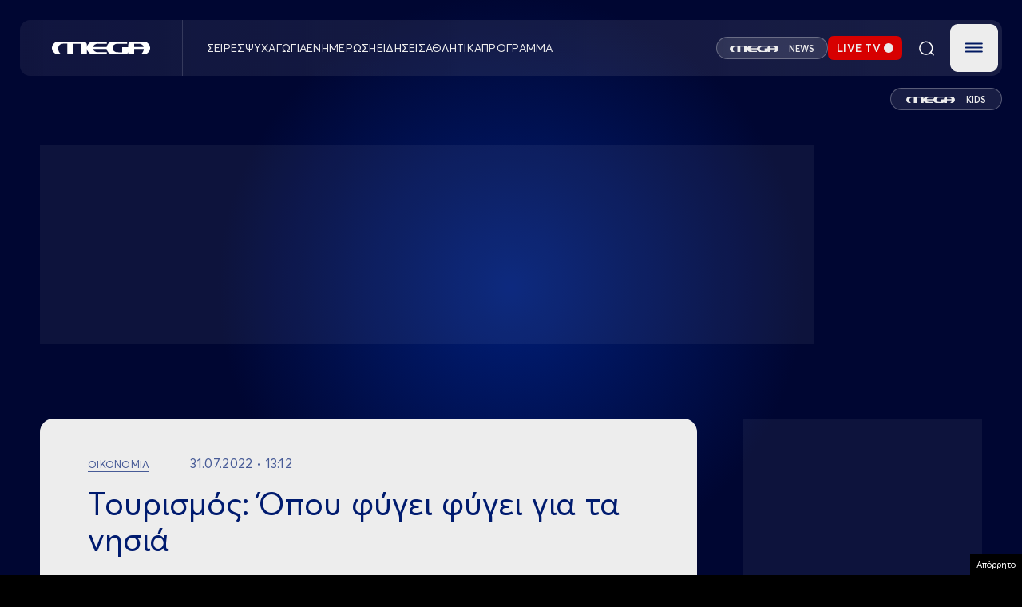

--- FILE ---
content_type: text/html; charset=utf-8
request_url: https://www.google.com/recaptcha/api2/aframe
body_size: 267
content:
<!DOCTYPE HTML><html><head><meta http-equiv="content-type" content="text/html; charset=UTF-8"></head><body><script nonce="_mNBfGsIETrTBLjAdkNKiw">/** Anti-fraud and anti-abuse applications only. See google.com/recaptcha */ try{var clients={'sodar':'https://pagead2.googlesyndication.com/pagead/sodar?'};window.addEventListener("message",function(a){try{if(a.source===window.parent){var b=JSON.parse(a.data);var c=clients[b['id']];if(c){var d=document.createElement('img');d.src=c+b['params']+'&rc='+(localStorage.getItem("rc::a")?sessionStorage.getItem("rc::b"):"");window.document.body.appendChild(d);sessionStorage.setItem("rc::e",parseInt(sessionStorage.getItem("rc::e")||0)+1);localStorage.setItem("rc::h",'1769042676030');}}}catch(b){}});window.parent.postMessage("_grecaptcha_ready", "*");}catch(b){}</script></body></html>

--- FILE ---
content_type: application/javascript; charset=utf-8
request_url: https://fundingchoicesmessages.google.com/f/AGSKWxXrHrSUGjEXCDdlw80tMw7bBhsEapX2xzY5QWTyJmRx8emWlt8JZ4_7GQmlxPYA7T2d6-uw4wdmNe852r-8djLB5xrgI0wWVpFY2u1jkJM4rUukSC1km1dwEmVlze2VD-AlnK7vtvYAgiIZGjMluDvTE0OXC1yFDvTzgvbJh_ncZljpGlJYAh09Vqw_/_/ads-07./rotatedads1.flashxx.tv/adifyad./ads?id=
body_size: -1288
content:
window['1e5b874f-6bb4-4eac-b6ec-adb0dfd5b982'] = true;

--- FILE ---
content_type: application/javascript
request_url: https://www.megatv.com/wp-content/themes/whsk_newmegatv_2025/assets/js/main.min.js?ver=20250331182905
body_size: 240026
content:
(function(){var __webpack_modules__=[,function(t){!function(e,i){var r=function(t,e,i){"use strict";var r,s;if(function(){var e,i={lazyClass:"lazyload",loadedClass:"lazyloaded",loadingClass:"lazyloading",preloadClass:"lazypreload",errorClass:"lazyerror",autosizesClass:"lazyautosizes",fastLoadedClass:"ls-is-cached",iframeLoadMode:0,srcAttr:"data-src",srcsetAttr:"data-srcset",sizesAttr:"data-sizes",minSize:40,customMedia:{},init:!0,expFactor:1.5,hFac:.8,loadMode:2,loadHidden:!0,ricTimeout:0,throttleDelay:125};for(e in s=t.lazySizesConfig||t.lazysizesConfig||{},i)e in s||(s[e]=i[e])}(),!e||!e.getElementsByClassName)return{init:function(){},cfg:s,noSupport:!0};var n=e.documentElement,a=t.HTMLPictureElement,o="addEventListener",l="getAttribute",c=t[o].bind(t),h=t.setTimeout,p=t.requestAnimationFrame||h,d=t.requestIdleCallback,u=/^picture$/i,f=["load","error","lazyincluded","_lazyloaded"],m={},g=Array.prototype.forEach,y=function(t,e){return m[e]||(m[e]=new RegExp("(\\s|^)"+e+"(\\s|$)")),m[e].test(t[l]("class")||"")&&m[e]},v=function(t,e){y(t,e)||t.setAttribute("class",(t[l]("class")||"").trim()+" "+e)},x=function(t,e){var i;(i=y(t,e))&&t.setAttribute("class",(t[l]("class")||"").replace(i," "))},b=function(t,e,i){var r=i?o:"removeEventListener";i&&b(t,e),f.forEach((function(i){t[r](i,e)}))},k=function(t,i,s,n,a){var o=e.createEvent("Event");return s||(s={}),s.instance=r,o.initEvent(i,!n,!a),o.detail=s,t.dispatchEvent(o),o},E=function(e,i){var r;!a&&(r=t.picturefill||s.pf)?(i&&i.src&&!e[l]("srcset")&&e.setAttribute("srcset",i.src),r({reevaluate:!0,elements:[e]})):i&&i.src&&(e.src=i.src)},w=function(t,e){return(getComputedStyle(t,null)||{})[e]},S=function(t,e,i){for(i=i||t.offsetWidth;i<s.minSize&&e&&!t._lazysizesWidth;)i=e.offsetWidth,e=e.parentNode;return i},_=(vt=[],xt=[],bt=vt,kt=function(){var t=bt;for(bt=vt.length?xt:vt,gt=!0,yt=!1;t.length;)t.shift()();gt=!1},Et=function(t,i){gt&&!i?t.apply(this,arguments):(bt.push(t),yt||(yt=!0,(e.hidden?h:p)(kt)))},Et._lsFlush=kt,Et),T=function(t,e){return e?function(){_(t)}:function(){var e=this,i=arguments;_((function(){t.apply(e,i)}))}},P=function(t){var e,r=0,n=s.throttleDelay,a=s.ricTimeout,o=function(){e=!1,r=i.now(),t()},l=d&&a>49?function(){d(o,{timeout:a}),a!==s.ricTimeout&&(a=s.ricTimeout)}:T((function(){h(o)}),!0);return function(t){var s;(t=!0===t)&&(a=33),e||(e=!0,(s=n-(i.now()-r))<0&&(s=0),t||s<9?l():h(l,s))}},C=function(t){var e,r,s=99,n=function(){e=null,t()},a=function(){var t=i.now()-r;t<s?h(a,s-t):(d||n)(n)};return function(){r=i.now(),e||(e=h(a,s))}},M=(X=/^img$/i,U=/^iframe$/i,Z="onscroll"in t&&!/(gle|ing)bot/.test(navigator.userAgent),J=0,K=0,Q=0,tt=-1,et=function(t){Q--,(!t||Q<0||!t.target)&&(Q=0)},it=function(t){return null==Y&&(Y="hidden"==w(e.body,"visibility")),Y||!("hidden"==w(t.parentNode,"visibility")&&"hidden"==w(t,"visibility"))},rt=function(t,i){var r,s=t,a=it(t);for($-=i,W+=i,j-=i,q+=i;a&&(s=s.offsetParent)&&s!=e.body&&s!=n;)(a=(w(s,"opacity")||1)>0)&&"visible"!=w(s,"overflow")&&(r=s.getBoundingClientRect(),a=q>r.left&&j<r.right&&W>r.top-1&&$<r.bottom+1);return a},st=function(){var t,i,a,o,c,h,p,d,u,f,m,g,y=r.elements;if((V=s.loadMode)&&Q<8&&(t=y.length)){for(i=0,tt++;i<t;i++)if(y[i]&&!y[i]._lazyRace)if(!Z||r.prematureUnveil&&r.prematureUnveil(y[i]))dt(y[i]);else if((d=y[i][l]("data-expand"))&&(h=1*d)||(h=K),f||(f=!s.expand||s.expand<1?n.clientHeight>500&&n.clientWidth>500?500:370:s.expand,r._defEx=f,m=f*s.expFactor,g=s.hFac,Y=null,K<m&&Q<1&&tt>2&&V>2&&!e.hidden?(K=m,tt=0):K=V>1&&tt>1&&Q<6?f:J),u!==h&&(N=innerWidth+h*g,H=innerHeight+h,p=-1*h,u=h),a=y[i].getBoundingClientRect(),(W=a.bottom)>=p&&($=a.top)<=H&&(q=a.right)>=p*g&&(j=a.left)<=N&&(W||q||j||$)&&(s.loadHidden||it(y[i]))&&(z&&Q<3&&!d&&(V<3||tt<4)||rt(y[i],h))){if(dt(y[i]),c=!0,Q>9)break}else!c&&z&&!o&&Q<4&&tt<4&&V>2&&(B[0]||s.preloadAfterLoad)&&(B[0]||!d&&(W||q||j||$||"auto"!=y[i][l](s.sizesAttr)))&&(o=B[0]||y[i]);o&&!c&&dt(o)}},nt=P(st),at=function(t){var e=t.target;e._lazyCache?delete e._lazyCache:(et(t),v(e,s.loadedClass),x(e,s.loadingClass),b(e,lt),k(e,"lazyloaded"))},ot=T(at),lt=function(t){ot({target:t.target})},ct=function(t,e){var i=t.getAttribute("data-load-mode")||s.iframeLoadMode;0==i?t.contentWindow.location.replace(e):1==i&&(t.src=e)},ht=function(t){var e,i=t[l](s.srcsetAttr);(e=s.customMedia[t[l]("data-media")||t[l]("media")])&&t.setAttribute("media",e),i&&t.setAttribute("srcset",i)},pt=T((function(t,e,i,r,n){var a,o,c,p,d,f;(d=k(t,"lazybeforeunveil",e)).defaultPrevented||(r&&(i?v(t,s.autosizesClass):t.setAttribute("sizes",r)),o=t[l](s.srcsetAttr),a=t[l](s.srcAttr),n&&(p=(c=t.parentNode)&&u.test(c.nodeName||"")),f=e.firesLoad||"src"in t&&(o||a||p),d={target:t},v(t,s.loadingClass),f&&(clearTimeout(R),R=h(et,2500),b(t,lt,!0)),p&&g.call(c.getElementsByTagName("source"),ht),o?t.setAttribute("srcset",o):a&&!p&&(U.test(t.nodeName)?ct(t,a):t.src=a),n&&(o||p)&&E(t,{src:a})),t._lazyRace&&delete t._lazyRace,x(t,s.lazyClass),_((function(){var e=t.complete&&t.naturalWidth>1;f&&!e||(e&&v(t,s.fastLoadedClass),at(d),t._lazyCache=!0,h((function(){"_lazyCache"in t&&delete t._lazyCache}),9)),"lazy"==t.loading&&Q--}),!0)})),dt=function(t){if(!t._lazyRace){var e,i=X.test(t.nodeName),r=i&&(t[l](s.sizesAttr)||t[l]("sizes")),n="auto"==r;(!n&&z||!i||!t[l]("src")&&!t.srcset||t.complete||y(t,s.errorClass)||!y(t,s.lazyClass))&&(e=k(t,"lazyunveilread").detail,n&&A.updateElem(t,!0,t.offsetWidth),t._lazyRace=!0,Q++,pt(t,e,n,r,i))}},ut=C((function(){s.loadMode=3,nt()})),ft=function(){3==s.loadMode&&(s.loadMode=2),ut()},mt=function(){z||(i.now()-G<999?h(mt,999):(z=!0,s.loadMode=3,nt(),c("scroll",ft,!0)))},{_:function(){G=i.now(),r.elements=e.getElementsByClassName(s.lazyClass),B=e.getElementsByClassName(s.lazyClass+" "+s.preloadClass),c("scroll",nt,!0),c("resize",nt,!0),c("pageshow",(function(t){if(t.persisted){var i=e.querySelectorAll("."+s.loadingClass);i.length&&i.forEach&&p((function(){i.forEach((function(t){t.complete&&dt(t)}))}))}})),t.MutationObserver?new MutationObserver(nt).observe(n,{childList:!0,subtree:!0,attributes:!0}):(n[o]("DOMNodeInserted",nt,!0),n[o]("DOMAttrModified",nt,!0),setInterval(nt,999)),c("hashchange",nt,!0),["focus","mouseover","click","load","transitionend","animationend"].forEach((function(t){e[o](t,nt,!0)})),/d$|^c/.test(e.readyState)?mt():(c("load",mt),e[o]("DOMContentLoaded",nt),h(mt,2e4)),r.elements.length?(st(),_._lsFlush()):nt()},checkElems:nt,unveil:dt,_aLSL:ft}),A=(I=T((function(t,e,i,r){var s,n,a;if(t._lazysizesWidth=r,r+="px",t.setAttribute("sizes",r),u.test(e.nodeName||""))for(n=0,a=(s=e.getElementsByTagName("source")).length;n<a;n++)s[n].setAttribute("sizes",r);i.detail.dataAttr||E(t,i.detail)})),L=function(t,e,i){var r,s=t.parentNode;s&&(i=S(t,s,i),(r=k(t,"lazybeforesizes",{width:i,dataAttr:!!e})).defaultPrevented||(i=r.detail.width)&&i!==t._lazysizesWidth&&I(t,s,r,i))},O=C((function(){var t,e=F.length;if(e)for(t=0;t<e;t++)L(F[t])})),{_:function(){F=e.getElementsByClassName(s.autosizesClass),c("resize",O)},checkElems:O,updateElem:L}),D=function(){!D.i&&e.getElementsByClassName&&(D.i=!0,A._(),M._())};var F,I,L,O;var B,z,R,V,G,N,H,$,j,q,W,Y,X,U,Z,J,K,Q,tt,et,it,rt,st,nt,at,ot,lt,ct,ht,pt,dt,ut,ft,mt;var gt,yt,vt,xt,bt,kt,Et;return h((function(){s.init&&D()})),r={cfg:s,autoSizer:A,loader:M,init:D,uP:E,aC:v,rC:x,hC:y,fire:k,gW:S,rAF:_}}(e,e.document,Date);e.lazySizes=r,t.exports&&(t.exports=r)}("undefined"!=typeof window?window:{})},function(t,e,i){var r,s,n;!function(a,o){if(a){o=o.bind(null,a,a.document),t.exports?o(i(1)):(s=[i(1)],void 0===(n="function"==typeof(r=o)?r.apply(e,s):r)||(t.exports=n))}}("undefined"!=typeof window?window:0,(function(t,e,i){"use strict";if(t.addEventListener){var r=/\s+(\d+)(w|h)\s+(\d+)(w|h)/,s=/parent-fit["']*\s*:\s*["']*(contain|cover|width)/,n=/parent-container["']*\s*:\s*["']*(.+?)(?=(\s|$|,|'|"|;))/,a=/^picture$/i,o=i.cfg,l={getParent:function(e,i){var r=e,s=e.parentNode;return i&&"prev"!=i||!s||!a.test(s.nodeName||"")||(s=s.parentNode),"self"!=i&&(r="prev"==i?e.previousElementSibling:i&&(s.closest||t.jQuery)&&(s.closest?s.closest(i):jQuery(s).closest(i)[0])||s),r},getFit:function(t){var e,i,r=getComputedStyle(t,null)||{},a=r.content||r.fontFamily,o={fit:t._lazysizesParentFit||t.getAttribute("data-parent-fit")};return!o.fit&&a&&(e=a.match(s))&&(o.fit=e[1]),o.fit?(!(i=t._lazysizesParentContainer||t.getAttribute("data-parent-container"))&&a&&(e=a.match(n))&&(i=e[1]),o.parent=l.getParent(t,i)):o.fit=r.objectFit,o},getImageRatio:function(e){var i,s,n,l,c,h,p,d=e.parentNode,u=d&&a.test(d.nodeName||"")?d.querySelectorAll("source, img"):[e];for(i=0;i<u.length;i++)if(s=(e=u[i]).getAttribute(o.srcsetAttr)||e.getAttribute("srcset")||e.getAttribute("data-pfsrcset")||e.getAttribute("data-risrcset")||"",n=e._lsMedia||e.getAttribute("media"),n=o.customMedia[e.getAttribute("data-media")||n]||n,s&&(!n||(t.matchMedia&&matchMedia(n)||{}).matches)){(l=parseFloat(e.getAttribute("data-aspectratio")))||((c=s.match(r))?"w"==c[2]?(h=c[1],p=c[3]):(h=c[3],p=c[1]):(h=e.getAttribute("width"),p=e.getAttribute("height")),l=h/p);break}return l},calculateSize:function(t,e){var i,r,s,n=this.getFit(t),a=n.fit,o=n.parent;return"width"==a||("contain"==a||"cover"==a)&&(r=this.getImageRatio(t))?(o?e=o.clientWidth:o=t,s=e,"width"==a?s=e:(i=e/o.clientHeight)&&("cover"==a&&i<r||"contain"==a&&i>r)&&(s=e*(r/i)),s):e}};i.parentFit=l,e.addEventListener("lazybeforesizes",(function(t){if(!t.defaultPrevented&&t.detail.instance==i){var e=t.target;t.detail.width=l.calculateSize(e,t.detail.width)}}))}}))},function(t,e,i){"use strict";i.r(e),i.d(e,{Carousel:function(){return Q},Fancybox:function(){return Te},Panzoom:function(){return B}});const r=(t,e=1e4)=>(t=parseFloat(t+"")||0,Math.round((t+Number.EPSILON)*e)/e),s=function(t){if(!(t&&t instanceof Element&&t.offsetParent))return!1;const e=t.scrollHeight>t.clientHeight,i=window.getComputedStyle(t).overflowY,r=-1!==i.indexOf("hidden"),s=-1!==i.indexOf("visible");return e&&!r&&!s},n=function(t,e=void 0){return!(!t||t===document.body||e&&t===e)&&(s(t)?t:n(t.parentElement,e))},a=function(t){var e=(new DOMParser).parseFromString(t,"text/html").body;if(e.childElementCount>1){for(var i=document.createElement("div");e.firstChild;)i.appendChild(e.firstChild);return i}return e.firstChild},o=t=>`${t||""}`.split(" ").filter((t=>!!t)),l=(t,e,i)=>{t&&o(e).forEach((e=>{t.classList.toggle(e,i||!1)}))};class c{constructor(t){Object.defineProperty(this,"pageX",{enumerable:!0,configurable:!0,writable:!0,value:void 0}),Object.defineProperty(this,"pageY",{enumerable:!0,configurable:!0,writable:!0,value:void 0}),Object.defineProperty(this,"clientX",{enumerable:!0,configurable:!0,writable:!0,value:void 0}),Object.defineProperty(this,"clientY",{enumerable:!0,configurable:!0,writable:!0,value:void 0}),Object.defineProperty(this,"id",{enumerable:!0,configurable:!0,writable:!0,value:void 0}),Object.defineProperty(this,"time",{enumerable:!0,configurable:!0,writable:!0,value:void 0}),Object.defineProperty(this,"nativePointer",{enumerable:!0,configurable:!0,writable:!0,value:void 0}),this.nativePointer=t,this.pageX=t.pageX,this.pageY=t.pageY,this.clientX=t.clientX,this.clientY=t.clientY,this.id=self.Touch&&t instanceof Touch?t.identifier:-1,this.time=Date.now()}}const h={passive:!1};class p{constructor(t,{start:e=(()=>!0),move:i=(()=>{}),end:r=(()=>{})}){Object.defineProperty(this,"element",{enumerable:!0,configurable:!0,writable:!0,value:void 0}),Object.defineProperty(this,"startCallback",{enumerable:!0,configurable:!0,writable:!0,value:void 0}),Object.defineProperty(this,"moveCallback",{enumerable:!0,configurable:!0,writable:!0,value:void 0}),Object.defineProperty(this,"endCallback",{enumerable:!0,configurable:!0,writable:!0,value:void 0}),Object.defineProperty(this,"currentPointers",{enumerable:!0,configurable:!0,writable:!0,value:[]}),Object.defineProperty(this,"startPointers",{enumerable:!0,configurable:!0,writable:!0,value:[]}),this.element=t,this.startCallback=e,this.moveCallback=i,this.endCallback=r;for(const t of["onPointerStart","onTouchStart","onMove","onTouchEnd","onPointerEnd","onWindowBlur"])this[t]=this[t].bind(this);this.element.addEventListener("mousedown",this.onPointerStart,h),this.element.addEventListener("touchstart",this.onTouchStart,h),this.element.addEventListener("touchmove",this.onMove,h),this.element.addEventListener("touchend",this.onTouchEnd),this.element.addEventListener("touchcancel",this.onTouchEnd)}onPointerStart(t){if(!t.buttons||0!==t.button)return;const e=new c(t);this.currentPointers.some((t=>t.id===e.id))||this.triggerPointerStart(e,t)&&(window.addEventListener("mousemove",this.onMove),window.addEventListener("mouseup",this.onPointerEnd),window.addEventListener("blur",this.onWindowBlur))}onTouchStart(t){for(const e of Array.from(t.changedTouches||[]))this.triggerPointerStart(new c(e),t);window.addEventListener("blur",this.onWindowBlur)}onMove(t){const e=this.currentPointers.slice(),i="changedTouches"in t?Array.from(t.changedTouches||[]).map((t=>new c(t))):[new c(t)],r=[];for(const t of i){const e=this.currentPointers.findIndex((e=>e.id===t.id));e<0||(r.push(t),this.currentPointers[e]=t)}r.length&&this.moveCallback(t,this.currentPointers.slice(),e)}onPointerEnd(t){t.buttons>0&&0!==t.button||(this.triggerPointerEnd(t,new c(t)),window.removeEventListener("mousemove",this.onMove),window.removeEventListener("mouseup",this.onPointerEnd),window.removeEventListener("blur",this.onWindowBlur))}onTouchEnd(t){for(const e of Array.from(t.changedTouches||[]))this.triggerPointerEnd(t,new c(e))}triggerPointerStart(t,e){return!!this.startCallback(e,t,this.currentPointers.slice())&&(this.currentPointers.push(t),this.startPointers.push(t),!0)}triggerPointerEnd(t,e){const i=this.currentPointers.findIndex((t=>t.id===e.id));i<0||(this.currentPointers.splice(i,1),this.startPointers.splice(i,1),this.endCallback(t,e,this.currentPointers.slice()))}onWindowBlur(){this.clear()}clear(){for(;this.currentPointers.length;){const t=this.currentPointers[this.currentPointers.length-1];this.currentPointers.splice(this.currentPointers.length-1,1),this.startPointers.splice(this.currentPointers.length-1,1),this.endCallback(new Event("touchend",{bubbles:!0,cancelable:!0,clientX:t.clientX,clientY:t.clientY}),t,this.currentPointers.slice())}}stop(){this.element.removeEventListener("mousedown",this.onPointerStart,h),this.element.removeEventListener("touchstart",this.onTouchStart,h),this.element.removeEventListener("touchmove",this.onMove,h),this.element.removeEventListener("touchend",this.onTouchEnd),this.element.removeEventListener("touchcancel",this.onTouchEnd),window.removeEventListener("mousemove",this.onMove),window.removeEventListener("mouseup",this.onPointerEnd),window.removeEventListener("blur",this.onWindowBlur)}}function d(t,e){return e?Math.sqrt(Math.pow(e.clientX-t.clientX,2)+Math.pow(e.clientY-t.clientY,2)):0}function u(t,e){return e?{clientX:(t.clientX+e.clientX)/2,clientY:(t.clientY+e.clientY)/2}:t}const f=t=>"object"==typeof t&&null!==t&&t.constructor===Object&&"[object Object]"===Object.prototype.toString.call(t),m=(t,...e)=>{const i=e.length;for(let r=0;r<i;r++){const i=e[r]||{};Object.entries(i).forEach((([e,i])=>{const r=Array.isArray(i)?[]:{};t[e]||Object.assign(t,{[e]:r}),f(i)?Object.assign(t[e],m(r,i)):Array.isArray(i)?Object.assign(t,{[e]:[...i]}):Object.assign(t,{[e]:i})}))}return t},g=function(t,e){return t.split(".").reduce(((t,e)=>"object"==typeof t?t[e]:void 0),e)};class y{constructor(t={}){Object.defineProperty(this,"options",{enumerable:!0,configurable:!0,writable:!0,value:t}),Object.defineProperty(this,"events",{enumerable:!0,configurable:!0,writable:!0,value:new Map}),this.setOptions(t);for(const t of Object.getOwnPropertyNames(Object.getPrototypeOf(this)))t.startsWith("on")&&"function"==typeof this[t]&&(this[t]=this[t].bind(this))}setOptions(t){this.options=t?m({},this.constructor.defaults,t):{};for(const[t,e]of Object.entries(this.option("on")||{}))this.on(t,e)}option(t,...e){let i=g(t,this.options);return i&&"function"==typeof i&&(i=i.call(this,this,...e)),i}optionFor(t,e,i,...r){let s=g(e,t);var n;"string"!=typeof(n=s)||isNaN(n)||isNaN(parseFloat(n))||(s=parseFloat(s)),"true"===s&&(s=!0),"false"===s&&(s=!1),s&&"function"==typeof s&&(s=s.call(this,this,t,...r));let a=g(e,this.options);return a&&"function"==typeof a?s=a.call(this,this,t,...r,s):void 0===s&&(s=a),void 0===s?i:s}cn(t){const e=this.options.classes;return e&&e[t]||""}localize(t,e=[]){t=String(t).replace(/\{\{(\w+).?(\w+)?\}\}/g,((t,e,i)=>{let r="";return i?r=this.option(`${e[0]+e.toLowerCase().substring(1)}.l10n.${i}`):e&&(r=this.option(`l10n.${e}`)),r||(r=t),r}));for(let i=0;i<e.length;i++)t=t.split(e[i][0]).join(e[i][1]);return t.replace(/\{\{(.*?)\}\}/g,((t,e)=>e))}on(t,e){let i=[];"string"==typeof t?i=t.split(" "):Array.isArray(t)&&(i=t),this.events||(this.events=new Map),i.forEach((t=>{let i=this.events.get(t);i||(this.events.set(t,[]),i=[]),i.includes(e)||i.push(e),this.events.set(t,i)}))}off(t,e){let i=[];"string"==typeof t?i=t.split(" "):Array.isArray(t)&&(i=t),i.forEach((t=>{const i=this.events.get(t);if(Array.isArray(i)){const t=i.indexOf(e);t>-1&&i.splice(t,1)}}))}emit(t,...e){[...this.events.get(t)||[]].forEach((t=>t(this,...e))),"*"!==t&&this.emit("*",t,...e)}}Object.defineProperty(y,"version",{enumerable:!0,configurable:!0,writable:!0,value:"5.0.36"}),Object.defineProperty(y,"defaults",{enumerable:!0,configurable:!0,writable:!0,value:{}});class v extends y{constructor(t={}){super(t),Object.defineProperty(this,"plugins",{enumerable:!0,configurable:!0,writable:!0,value:{}})}attachPlugins(t={}){const e=new Map;for(const[i,r]of Object.entries(t)){const t=this.option(i),s=this.plugins[i];s||!1===t?s&&!1===t&&(s.detach(),delete this.plugins[i]):e.set(i,new r(this,t||{}))}for(const[t,i]of e)this.plugins[t]=i,i.attach()}detachPlugins(t){t=t||Object.keys(this.plugins);for(const e of t){const t=this.plugins[e];t&&t.detach(),delete this.plugins[e]}return this.emit("detachPlugins"),this}}var x;!function(t){t[t.Init=0]="Init",t[t.Error=1]="Error",t[t.Ready=2]="Ready",t[t.Panning=3]="Panning",t[t.Mousemove=4]="Mousemove",t[t.Destroy=5]="Destroy"}(x||(x={}));const b=["a","b","c","d","e","f"],k={PANUP:"Move up",PANDOWN:"Move down",PANLEFT:"Move left",PANRIGHT:"Move right",ZOOMIN:"Zoom in",ZOOMOUT:"Zoom out",TOGGLEZOOM:"Toggle zoom level",TOGGLE1TO1:"Toggle zoom level",ITERATEZOOM:"Toggle zoom level",ROTATECCW:"Rotate counterclockwise",ROTATECW:"Rotate clockwise",FLIPX:"Flip horizontally",FLIPY:"Flip vertically",FITX:"Fit horizontally",FITY:"Fit vertically",RESET:"Reset",TOGGLEFS:"Toggle fullscreen"},E={content:null,width:"auto",height:"auto",panMode:"drag",touch:!0,dragMinThreshold:3,lockAxis:!1,mouseMoveFactor:1,mouseMoveFriction:.12,zoom:!0,pinchToZoom:!0,panOnlyZoomed:"auto",minScale:1,maxScale:2,friction:.25,dragFriction:.35,decelFriction:.05,click:"toggleZoom",dblClick:!1,wheel:"zoom",wheelLimit:7,spinner:!0,bounds:"auto",infinite:!1,rubberband:!0,bounce:!0,maxVelocity:75,transformParent:!1,classes:{content:"f-panzoom__content",isLoading:"is-loading",canZoomIn:"can-zoom_in",canZoomOut:"can-zoom_out",isDraggable:"is-draggable",isDragging:"is-dragging",inFullscreen:"in-fullscreen",htmlHasFullscreen:"with-panzoom-in-fullscreen"},l10n:k},w='<circle cx="25" cy="25" r="20"></circle>',S='<div class="f-spinner"><svg viewBox="0 0 50 50">'+w+w+"</svg></div>",_=t=>t&&null!==t&&t instanceof Element&&"nodeType"in t,T=(t,e)=>{t&&o(e).forEach((e=>{t.classList.remove(e)}))},P=(t,e)=>{t&&o(e).forEach((e=>{t.classList.add(e)}))},C={a:1,b:0,c:0,d:1,e:0,f:0},M=1e4,A="mousemove",D="drag",F="content",I="auto";let L=null,O=null;class B extends v{get fits(){return this.contentRect.width-this.contentRect.fitWidth<1&&this.contentRect.height-this.contentRect.fitHeight<1}get isTouchDevice(){return null===O&&(O=window.matchMedia("(hover: none)").matches),O}get isMobile(){return null===L&&(L=/iPhone|iPad|iPod|Android/i.test(navigator.userAgent)),L}get panMode(){return this.options.panMode!==A||this.isTouchDevice?D:A}get panOnlyZoomed(){const t=this.options.panOnlyZoomed;return t===I?this.isTouchDevice:t}get isInfinite(){return this.option("infinite")}get angle(){return 180*Math.atan2(this.current.b,this.current.a)/Math.PI||0}get targetAngle(){return 180*Math.atan2(this.target.b,this.target.a)/Math.PI||0}get scale(){const{a:t,b:e}=this.current;return Math.sqrt(t*t+e*e)||1}get targetScale(){const{a:t,b:e}=this.target;return Math.sqrt(t*t+e*e)||1}get minScale(){return this.option("minScale")||1}get fullScale(){const{contentRect:t}=this;return t.fullWidth/t.fitWidth||1}get maxScale(){return this.fullScale*(this.option("maxScale")||1)||1}get coverScale(){const{containerRect:t,contentRect:e}=this,i=Math.max(t.height/e.fitHeight,t.width/e.fitWidth)||1;return Math.min(this.fullScale,i)}get isScaling(){return Math.abs(this.targetScale-this.scale)>1e-5&&!this.isResting}get isContentLoading(){const t=this.content;return!!(t&&t instanceof HTMLImageElement)&&!t.complete}get isResting(){if(this.isBouncingX||this.isBouncingY)return!1;for(const t of b){const e="e"==t||"f"===t?1e-4:1e-5;if(Math.abs(this.target[t]-this.current[t])>e)return!1}return!(!this.ignoreBounds&&!this.checkBounds().inBounds)}constructor(t,e={},i={}){var r;if(super(e),Object.defineProperty(this,"pointerTracker",{enumerable:!0,configurable:!0,writable:!0,value:null}),Object.defineProperty(this,"resizeObserver",{enumerable:!0,configurable:!0,writable:!0,value:null}),Object.defineProperty(this,"updateTimer",{enumerable:!0,configurable:!0,writable:!0,value:null}),Object.defineProperty(this,"clickTimer",{enumerable:!0,configurable:!0,writable:!0,value:null}),Object.defineProperty(this,"rAF",{enumerable:!0,configurable:!0,writable:!0,value:null}),Object.defineProperty(this,"isTicking",{enumerable:!0,configurable:!0,writable:!0,value:!1}),Object.defineProperty(this,"ignoreBounds",{enumerable:!0,configurable:!0,writable:!0,value:!1}),Object.defineProperty(this,"isBouncingX",{enumerable:!0,configurable:!0,writable:!0,value:!1}),Object.defineProperty(this,"isBouncingY",{enumerable:!0,configurable:!0,writable:!0,value:!1}),Object.defineProperty(this,"clicks",{enumerable:!0,configurable:!0,writable:!0,value:0}),Object.defineProperty(this,"trackingPoints",{enumerable:!0,configurable:!0,writable:!0,value:[]}),Object.defineProperty(this,"pwt",{enumerable:!0,configurable:!0,writable:!0,value:0}),Object.defineProperty(this,"cwd",{enumerable:!0,configurable:!0,writable:!0,value:0}),Object.defineProperty(this,"pmme",{enumerable:!0,configurable:!0,writable:!0,value:void 0}),Object.defineProperty(this,"friction",{enumerable:!0,configurable:!0,writable:!0,value:0}),Object.defineProperty(this,"state",{enumerable:!0,configurable:!0,writable:!0,value:x.Init}),Object.defineProperty(this,"isDragging",{enumerable:!0,configurable:!0,writable:!0,value:!1}),Object.defineProperty(this,"container",{enumerable:!0,configurable:!0,writable:!0,value:void 0}),Object.defineProperty(this,"content",{enumerable:!0,configurable:!0,writable:!0,value:void 0}),Object.defineProperty(this,"spinner",{enumerable:!0,configurable:!0,writable:!0,value:null}),Object.defineProperty(this,"containerRect",{enumerable:!0,configurable:!0,writable:!0,value:{width:0,height:0,innerWidth:0,innerHeight:0}}),Object.defineProperty(this,"contentRect",{enumerable:!0,configurable:!0,writable:!0,value:{top:0,right:0,bottom:0,left:0,fullWidth:0,fullHeight:0,fitWidth:0,fitHeight:0,width:0,height:0}}),Object.defineProperty(this,"dragStart",{enumerable:!0,configurable:!0,writable:!0,value:{x:0,y:0,top:0,left:0,time:0}}),Object.defineProperty(this,"dragOffset",{enumerable:!0,configurable:!0,writable:!0,value:{x:0,y:0,time:0}}),Object.defineProperty(this,"current",{enumerable:!0,configurable:!0,writable:!0,value:Object.assign({},C)}),Object.defineProperty(this,"target",{enumerable:!0,configurable:!0,writable:!0,value:Object.assign({},C)}),Object.defineProperty(this,"velocity",{enumerable:!0,configurable:!0,writable:!0,value:{a:0,b:0,c:0,d:0,e:0,f:0}}),Object.defineProperty(this,"lockedAxis",{enumerable:!0,configurable:!0,writable:!0,value:!1}),!t)throw new Error("Container Element Not Found");this.container=t,this.initContent(),this.attachPlugins(Object.assign(Object.assign({},B.Plugins),i)),this.emit("attachPlugins"),this.emit("init");const s=this.content;if(s.addEventListener("load",this.onLoad),s.addEventListener("error",this.onError),this.isContentLoading){if(this.option("spinner")){t.classList.add(this.cn("isLoading"));const e=a(S);!t.contains(s)||s.parentElement instanceof HTMLPictureElement?this.spinner=t.appendChild(e):this.spinner=(null===(r=s.parentElement)||void 0===r?void 0:r.insertBefore(e,s))||null}this.emit("beforeLoad")}else queueMicrotask((()=>{this.enable()}))}initContent(){const{container:t}=this,e=this.cn(F);let i=this.option(F)||t.querySelector(`.${e}`);if(i||(i=t.querySelector("img,picture")||t.firstElementChild,i&&P(i,e)),i instanceof HTMLPictureElement&&(i=i.querySelector("img")),!i)throw new Error("No content found");this.content=i}onLoad(){const{spinner:t,container:e,state:i}=this;t&&(t.remove(),this.spinner=null),this.option("spinner")&&e.classList.remove(this.cn("isLoading")),this.emit("afterLoad"),i===x.Init?this.enable():this.updateMetrics()}onError(){this.state!==x.Destroy&&(this.spinner&&(this.spinner.remove(),this.spinner=null),this.stop(),this.detachEvents(),this.state=x.Error,this.emit("error"))}getNextScale(t){const{fullScale:e,targetScale:i,coverScale:r,maxScale:s,minScale:n}=this;let a=n;switch(t){case"toggleMax":a=i-n<.5*(s-n)?s:n;break;case"toggleCover":a=i-n<.5*(r-n)?r:n;break;case"toggleZoom":a=i-n<.5*(e-n)?e:n;break;case"iterateZoom":let t=[1,e,s].sort(((t,e)=>t-e)),o=t.findIndex((t=>t>i+1e-5));a=t[o]||1}return a}attachObserver(){var t;const e=()=>{const{container:t,containerRect:e}=this;return Math.abs(e.width-t.getBoundingClientRect().width)>.1||Math.abs(e.height-t.getBoundingClientRect().height)>.1};this.resizeObserver||void 0===window.ResizeObserver||(this.resizeObserver=new ResizeObserver((()=>{this.updateTimer||(e()?(this.onResize(),this.isMobile&&(this.updateTimer=setTimeout((()=>{e()&&this.onResize(),this.updateTimer=null}),500))):this.updateTimer&&(clearTimeout(this.updateTimer),this.updateTimer=null))}))),null===(t=this.resizeObserver)||void 0===t||t.observe(this.container)}detachObserver(){var t;null===(t=this.resizeObserver)||void 0===t||t.disconnect()}attachEvents(){const{container:t}=this;t.addEventListener("click",this.onClick,{passive:!1,capture:!1}),t.addEventListener("wheel",this.onWheel,{passive:!1}),this.pointerTracker=new p(t,{start:this.onPointerDown,move:this.onPointerMove,end:this.onPointerUp}),document.addEventListener(A,this.onMouseMove)}detachEvents(){var t;const{container:e}=this;e.removeEventListener("click",this.onClick,{passive:!1,capture:!1}),e.removeEventListener("wheel",this.onWheel,{passive:!1}),null===(t=this.pointerTracker)||void 0===t||t.stop(),this.pointerTracker=null,document.removeEventListener(A,this.onMouseMove),document.removeEventListener("keydown",this.onKeydown,!0),this.clickTimer&&(clearTimeout(this.clickTimer),this.clickTimer=null),this.updateTimer&&(clearTimeout(this.updateTimer),this.updateTimer=null)}animate(){this.setTargetForce();const t=this.friction,e=this.option("maxVelocity");for(const i of b)t?(this.velocity[i]*=1-t,e&&!this.isScaling&&(this.velocity[i]=Math.max(Math.min(this.velocity[i],e),-1*e)),this.current[i]+=this.velocity[i]):this.current[i]=this.target[i];this.setTransform(),this.setEdgeForce(),!this.isResting||this.isDragging?this.rAF=requestAnimationFrame((()=>this.animate())):this.stop("current")}setTargetForce(){for(const t of b)"e"===t&&this.isBouncingX||"f"===t&&this.isBouncingY||(this.velocity[t]=(1/(1-this.friction)-1)*(this.target[t]-this.current[t]))}checkBounds(t=0,e=0){const{current:i}=this,r=i.e+t,s=i.f+e,n=this.getBounds(),{x:a,y:o}=n,l=a.min,c=a.max,h=o.min,p=o.max;let d=0,u=0;return l!==1/0&&r<l?d=l-r:c!==1/0&&r>c&&(d=c-r),h!==1/0&&s<h?u=h-s:p!==1/0&&s>p&&(u=p-s),Math.abs(d)<1e-4&&(d=0),Math.abs(u)<1e-4&&(u=0),Object.assign(Object.assign({},n),{xDiff:d,yDiff:u,inBounds:!d&&!u})}clampTargetBounds(){const{target:t}=this,{x:e,y:i}=this.getBounds();e.min!==1/0&&(t.e=Math.max(t.e,e.min)),e.max!==1/0&&(t.e=Math.min(t.e,e.max)),i.min!==1/0&&(t.f=Math.max(t.f,i.min)),i.max!==1/0&&(t.f=Math.min(t.f,i.max))}calculateContentDim(t=this.current){const{content:e,contentRect:i}=this,{fitWidth:r,fitHeight:s,fullWidth:n,fullHeight:a}=i;let o=n,l=a;if(this.option("zoom")||0!==this.angle){const i=!(e instanceof HTMLImageElement||"none"!==window.getComputedStyle(e).maxWidth&&"none"!==window.getComputedStyle(e).maxHeight),c=i?n:r,h=i?a:s,p=this.getMatrix(t),d=new DOMPoint(0,0).matrixTransform(p),u=new DOMPoint(0+c,0).matrixTransform(p),f=new DOMPoint(0+c,0+h).matrixTransform(p),m=new DOMPoint(0,0+h).matrixTransform(p),g=Math.abs(f.x-d.x),y=Math.abs(f.y-d.y),v=Math.abs(m.x-u.x),x=Math.abs(m.y-u.y);o=Math.max(g,v),l=Math.max(y,x)}return{contentWidth:o,contentHeight:l}}setEdgeForce(){if(this.ignoreBounds||this.isDragging||this.panMode===A||this.targetScale<this.scale)return this.isBouncingX=!1,void(this.isBouncingY=!1);const{target:t}=this,{x:e,y:i,xDiff:r,yDiff:s}=this.checkBounds(),n=this.option("maxVelocity");let a=this.velocity.e,o=this.velocity.f;0!==r?(this.isBouncingX=!0,r*a<=0?a+=.14*r:(a=.14*r,e.min!==1/0&&(this.target.e=Math.max(t.e,e.min)),e.max!==1/0&&(this.target.e=Math.min(t.e,e.max))),n&&(a=Math.max(Math.min(a,n),-1*n))):this.isBouncingX=!1,0!==s?(this.isBouncingY=!0,s*o<=0?o+=.14*s:(o=.14*s,i.min!==1/0&&(this.target.f=Math.max(t.f,i.min)),i.max!==1/0&&(this.target.f=Math.min(t.f,i.max))),n&&(o=Math.max(Math.min(o,n),-1*n))):this.isBouncingY=!1,this.isBouncingX&&(this.velocity.e=a),this.isBouncingY&&(this.velocity.f=o)}enable(){const{content:t}=this,e=new DOMMatrixReadOnly(window.getComputedStyle(t).transform);for(const t of b)this.current[t]=this.target[t]=e[t];this.updateMetrics(),this.attachObserver(),this.attachEvents(),this.state=x.Ready,this.emit("ready")}onClick(t){var e;"click"===t.type&&0===t.detail&&(this.dragOffset.x=0,this.dragOffset.y=0),this.isDragging&&(null===(e=this.pointerTracker)||void 0===e||e.clear(),this.trackingPoints=[],this.startDecelAnim());const i=t.target;if(!i||t.defaultPrevented)return;if(i.hasAttribute("disabled"))return t.preventDefault(),void t.stopPropagation();if((()=>{const t=window.getSelection();return t&&"Range"===t.type})()&&!i.closest("button"))return;const r=i.closest("[data-panzoom-action]"),s=i.closest("[data-panzoom-change]"),n=r||s,a=n&&_(n)?n.dataset:null;if(a){const e=a.panzoomChange,i=a.panzoomAction;if((e||i)&&t.preventDefault(),e){let i={};try{i=JSON.parse(e)}catch(t){console&&console.warn("The given data was not valid JSON")}return void this.applyChange(i)}if(i)return void(this[i]&&this[i]())}if(Math.abs(this.dragOffset.x)>3||Math.abs(this.dragOffset.y)>3)return t.preventDefault(),void t.stopPropagation();if(i.closest("[data-fancybox]"))return;const o=this.content.getBoundingClientRect(),l=this.dragStart;if(l.time&&!this.canZoomOut()&&(Math.abs(o.x-l.x)>2||Math.abs(o.y-l.y)>2))return;this.dragStart.time=0;const c=e=>{this.option("zoom",t)&&e&&"string"==typeof e&&/(iterateZoom)|(toggle(Zoom|Full|Cover|Max)|(zoomTo(Fit|Cover|Max)))/.test(e)&&"function"==typeof this[e]&&(t.preventDefault(),this[e]({event:t}))},h=this.option("click",t),p=this.option("dblClick",t);p?(this.clicks++,1==this.clicks&&(this.clickTimer=setTimeout((()=>{1===this.clicks?(this.emit("click",t),!t.defaultPrevented&&h&&c(h)):(this.emit("dblClick",t),t.defaultPrevented||c(p)),this.clicks=0,this.clickTimer=null}),350))):(this.emit("click",t),!t.defaultPrevented&&h&&c(h))}addTrackingPoint(t){const e=this.trackingPoints.filter((t=>t.time>Date.now()-100));e.push(t),this.trackingPoints=e}onPointerDown(t,e,i){var r;if(!1===this.option("touch",t))return!1;this.pwt=0,this.dragOffset={x:0,y:0,time:0},this.trackingPoints=[];const s=this.content.getBoundingClientRect();if(this.dragStart={x:s.x,y:s.y,top:s.top,left:s.left,time:Date.now()},this.clickTimer)return!1;if(this.panMode===A&&this.targetScale>1)return t.preventDefault(),t.stopPropagation(),!1;const n=t.composedPath()[0];if(!i.length){if(["TEXTAREA","OPTION","INPUT","SELECT","VIDEO","IFRAME"].includes(n.nodeName)||n.closest("[contenteditable],[data-selectable],[data-draggable],[data-clickable],[data-panzoom-change],[data-panzoom-action]"))return!1;null===(r=window.getSelection())||void 0===r||r.removeAllRanges()}if("mousedown"===t.type)["A","BUTTON"].includes(n.nodeName)||t.preventDefault();else if(Math.abs(this.velocity.a)>.3)return!1;return this.target.e=this.current.e,this.target.f=this.current.f,this.stop(),this.isDragging||(this.isDragging=!0,this.addTrackingPoint(e),this.emit("touchStart",t)),!0}onPointerMove(t,e,i){if(!1===this.option("touch",t))return;if(!this.isDragging)return;if(e.length<2&&this.panOnlyZoomed&&r(this.targetScale)<=r(this.minScale))return;if(this.emit("touchMove",t),t.defaultPrevented)return;this.addTrackingPoint(e[0]);const{content:s}=this,a=u(i[0],i[1]),o=u(e[0],e[1]);let l=0,c=0;if(e.length>1){const t=s.getBoundingClientRect();l=a.clientX-t.left-.5*t.width,c=a.clientY-t.top-.5*t.height}const h=d(i[0],i[1]),p=d(e[0],e[1]);let f=h?p/h:1,m=o.clientX-a.clientX,g=o.clientY-a.clientY;this.dragOffset.x+=m,this.dragOffset.y+=g,this.dragOffset.time=Date.now()-this.dragStart.time;let y=r(this.targetScale)===r(this.minScale)&&this.option("lockAxis");if(y&&!this.lockedAxis)if("xy"===y||"y"===y||"touchmove"===t.type){if(Math.abs(this.dragOffset.x)<6&&Math.abs(this.dragOffset.y)<6)return void t.preventDefault();const e=Math.abs(180*Math.atan2(this.dragOffset.y,this.dragOffset.x)/Math.PI);this.lockedAxis=e>45&&e<135?"y":"x",this.dragOffset.x=0,this.dragOffset.y=0,m=0,g=0}else this.lockedAxis=y;if(n(t.target,this.content)&&(y="x",this.dragOffset.y=0),y&&"xy"!==y&&this.lockedAxis!==y&&r(this.targetScale)===r(this.minScale))return;t.cancelable&&t.preventDefault(),this.container.classList.add(this.cn("isDragging"));const v=this.checkBounds(m,g);this.option("rubberband")?("x"!==this.isInfinite&&(v.xDiff>0&&m<0||v.xDiff<0&&m>0)&&(m*=Math.max(0,.5-Math.abs(.75/this.contentRect.fitWidth*v.xDiff))),"y"!==this.isInfinite&&(v.yDiff>0&&g<0||v.yDiff<0&&g>0)&&(g*=Math.max(0,.5-Math.abs(.75/this.contentRect.fitHeight*v.yDiff)))):(v.xDiff&&(m=0),v.yDiff&&(g=0));const x=this.targetScale,b=this.minScale,k=this.maxScale;x<.5*b&&(f=Math.max(f,b)),x>1.5*k&&(f=Math.min(f,k)),"y"===this.lockedAxis&&r(x)===r(b)&&(m=0),"x"===this.lockedAxis&&r(x)===r(b)&&(g=0),this.applyChange({originX:l,originY:c,panX:m,panY:g,scale:f,friction:this.option("dragFriction"),ignoreBounds:!0})}onPointerUp(t,e,i){if(i.length)return this.dragOffset.x=0,this.dragOffset.y=0,void(this.trackingPoints=[]);this.container.classList.remove(this.cn("isDragging")),this.isDragging&&(this.addTrackingPoint(e),this.panOnlyZoomed&&this.contentRect.width-this.contentRect.fitWidth<1&&this.contentRect.height-this.contentRect.fitHeight<1&&(this.trackingPoints=[]),n(t.target,this.content)&&"y"===this.lockedAxis&&(this.trackingPoints=[]),this.emit("touchEnd",t),this.isDragging=!1,this.lockedAxis=!1,this.state!==x.Destroy&&(t.defaultPrevented||this.startDecelAnim()))}startDecelAnim(){var t;const e=this.isScaling;this.rAF&&(cancelAnimationFrame(this.rAF),this.rAF=null),this.isBouncingX=!1,this.isBouncingY=!1;for(const t of b)this.velocity[t]=0;this.target.e=this.current.e,this.target.f=this.current.f,T(this.container,"is-scaling"),T(this.container,"is-animating"),this.isTicking=!1;const{trackingPoints:i}=this,s=i[0],n=i[i.length-1];let a=0,o=0,l=0;n&&s&&(a=n.clientX-s.clientX,o=n.clientY-s.clientY,l=n.time-s.time);const c=(null===(t=window.visualViewport)||void 0===t?void 0:t.scale)||1;1!==c&&(a*=c,o*=c);let h=0,p=0,d=0,u=0,f=this.option("decelFriction");const m=this.targetScale;if(l>0){d=Math.abs(a)>3?a/(l/30):0,u=Math.abs(o)>3?o/(l/30):0;const t=this.option("maxVelocity");t&&(d=Math.max(Math.min(d,t),-1*t),u=Math.max(Math.min(u,t),-1*t))}d&&(h=d/(1/(1-f)-1)),u&&(p=u/(1/(1-f)-1)),("y"===this.option("lockAxis")||"xy"===this.option("lockAxis")&&"y"===this.lockedAxis&&r(m)===this.minScale)&&(h=d=0),("x"===this.option("lockAxis")||"xy"===this.option("lockAxis")&&"x"===this.lockedAxis&&r(m)===this.minScale)&&(p=u=0);const g=this.dragOffset.x,y=this.dragOffset.y,v=this.option("dragMinThreshold")||0;Math.abs(g)<v&&Math.abs(y)<v&&(h=p=0,d=u=0),(this.option("zoom")&&(m<this.minScale-1e-5||m>this.maxScale+1e-5)||e&&!h&&!p)&&(f=.35),this.applyChange({panX:h,panY:p,friction:f}),this.emit("decel",d,u,g,y)}onWheel(t){var e=[-t.deltaX||0,-t.deltaY||0,-t.detail||0].reduce((function(t,e){return Math.abs(e)>Math.abs(t)?e:t}));const i=Math.max(-1,Math.min(1,e));if(this.emit("wheel",t,i),this.panMode===A)return;if(t.defaultPrevented)return;const r=this.option("wheel");"pan"===r?(t.preventDefault(),this.panOnlyZoomed&&!this.canZoomOut()||this.applyChange({panX:2*-t.deltaX,panY:2*-t.deltaY,bounce:!1})):"zoom"===r&&!1!==this.option("zoom")&&this.zoomWithWheel(t)}onMouseMove(t){this.panWithMouse(t)}onKeydown(t){"Escape"===t.key&&this.toggleFS()}onResize(){this.updateMetrics(),this.checkBounds().inBounds||this.requestTick()}setTransform(){this.emit("beforeTransform");const{current:t,target:e,content:i,contentRect:s}=this,n=Object.assign({},C);for(const i of b){const s="e"==i||"f"===i?M:1e5;n[i]=r(t[i],s),Math.abs(e[i]-t[i])<("e"==i||"f"===i?.51:.001)&&(t[i]=e[i])}let{a:a,b:o,c:l,d:c,e:h,f:p}=n,d=`matrix(${a}, ${o}, ${l}, ${c}, ${h}, ${p})`,u=i.parentElement instanceof HTMLPictureElement?i.parentElement:i;if(this.option("transformParent")&&(u=u.parentElement||u),u.style.transform===d)return;u.style.transform=d;const{contentWidth:f,contentHeight:m}=this.calculateContentDim();s.width=f,s.height=m,this.emit("afterTransform")}updateMetrics(t=!1){var e;if(!this||this.state===x.Destroy)return;if(this.isContentLoading)return;const i=Math.max(1,(null===(e=window.visualViewport)||void 0===e?void 0:e.scale)||1),{container:s,content:n}=this,a=n instanceof HTMLImageElement,o=s.getBoundingClientRect(),l=getComputedStyle(this.container);let c=o.width*i,h=o.height*i;const p=parseFloat(l.paddingTop)+parseFloat(l.paddingBottom),d=c-(parseFloat(l.paddingLeft)+parseFloat(l.paddingRight)),u=h-p;this.containerRect={width:c,height:h,innerWidth:d,innerHeight:u};const f=parseFloat(n.dataset.width||"")||(t=>{let e=0;return e=t instanceof HTMLImageElement?t.naturalWidth:t instanceof SVGElement?t.width.baseVal.value:Math.max(t.offsetWidth,t.scrollWidth),e||0})(n),m=parseFloat(n.dataset.height||"")||(t=>{let e=0;return e=t instanceof HTMLImageElement?t.naturalHeight:t instanceof SVGElement?t.height.baseVal.value:Math.max(t.offsetHeight,t.scrollHeight),e||0})(n);let g=this.option("width",f)||I,y=this.option("height",m)||I;const v=g===I,b=y===I;"number"!=typeof g&&(g=f),"number"!=typeof y&&(y=m),v&&(g=f*(y/m)),b&&(y=m/(f/g));let k=n.parentElement instanceof HTMLPictureElement?n.parentElement:n;this.option("transformParent")&&(k=k.parentElement||k);const E=k.getAttribute("style")||"";k.style.setProperty("transform","none","important"),a&&(k.style.width="",k.style.height=""),k.offsetHeight;const w=n.getBoundingClientRect();let S=w.width*i,_=w.height*i,T=S,P=_;S=Math.min(S,g),_=Math.min(_,y),a?({width:S,height:_}=((t,e,i,r)=>{const s=i/t,n=r/e,a=Math.min(s,n);return{width:t*=a,height:e*=a}})(g,y,S,_)):(S=Math.min(S,g),_=Math.min(_,y));let C=.5*(P-_),M=.5*(T-S);this.contentRect=Object.assign(Object.assign({},this.contentRect),{top:w.top-o.top+C,bottom:o.bottom-w.bottom+C,left:w.left-o.left+M,right:o.right-w.right+M,fitWidth:S,fitHeight:_,width:S,height:_,fullWidth:g,fullHeight:y}),k.style.cssText=E,a&&(k.style.width=`${S}px`,k.style.height=`${_}px`),this.setTransform(),!0!==t&&this.emit("refresh"),this.ignoreBounds||(r(this.targetScale)<r(this.minScale)?this.zoomTo(this.minScale,{friction:0}):this.targetScale>this.maxScale?this.zoomTo(this.maxScale,{friction:0}):this.state===x.Init||this.checkBounds().inBounds||this.requestTick()),this.updateControls()}calculateBounds(){const{contentWidth:t,contentHeight:e}=this.calculateContentDim(this.target),{targetScale:i,lockedAxis:s}=this,{fitWidth:n,fitHeight:a}=this.contentRect;let o=0,l=0,c=0,h=0;const p=this.option("infinite");if(!0===p||s&&p===s)o=-1/0,c=1/0,l=-1/0,h=1/0;else{let{containerRect:s,contentRect:p}=this,d=r(n*i,M),u=r(a*i,M),{innerWidth:f,innerHeight:m}=s;if(s.width===d&&(f=s.width),s.width===u&&(m=s.height),t>f){c=.5*(t-f),o=-1*c;let e=.5*(p.right-p.left);o+=e,c+=e}if(n>f&&t<f&&(o-=.5*(n-f),c-=.5*(n-f)),e>m){h=.5*(e-m),l=-1*h;let t=.5*(p.bottom-p.top);l+=t,h+=t}a>m&&e<m&&(o-=.5*(a-m),c-=.5*(a-m))}return{x:{min:o,max:c},y:{min:l,max:h}}}getBounds(){const t=this.option("bounds");return t!==I?t:this.calculateBounds()}updateControls(){const t=this,e=t.container,{panMode:i,contentRect:s,targetScale:n,minScale:a}=t;let o=a,c=t.option("click")||!1;c&&(o=t.getNextScale(c));let h=t.canZoomIn(),p=t.canZoomOut(),d=i===D&&!!this.option("touch"),u=p&&d;if(d&&(r(n)<r(a)&&!this.panOnlyZoomed&&(u=!0),(r(s.width,1)>r(s.fitWidth,1)||r(s.height,1)>r(s.fitHeight,1))&&(u=!0)),r(s.width*n,1)<r(s.fitWidth,1)&&(u=!1),i===A&&(u=!1),l(e,this.cn("isDraggable"),u),!this.option("zoom"))return;let f=h&&r(o)>r(n),m=!f&&!u&&p&&r(o)<r(n);l(e,this.cn("canZoomIn"),f),l(e,this.cn("canZoomOut"),m);for(const t of e.querySelectorAll("[data-panzoom-action]")){let e=!1,i=!1;switch(t.dataset.panzoomAction){case"zoomIn":h?e=!0:i=!0;break;case"zoomOut":p?e=!0:i=!0;break;case"toggleZoom":case"iterateZoom":h||p?e=!0:i=!0;const r=t.querySelector("g");r&&(r.style.display=h?"":"none")}e?(t.removeAttribute("disabled"),t.removeAttribute("tabindex")):i&&(t.setAttribute("disabled",""),t.setAttribute("tabindex","-1"))}}panTo({x:t=this.target.e,y:e=this.target.f,scale:i=this.targetScale,friction:r=this.option("friction"),angle:s=0,originX:n=0,originY:a=0,flipX:o=!1,flipY:l=!1,ignoreBounds:c=!1}){this.state!==x.Destroy&&this.applyChange({panX:t-this.target.e,panY:e-this.target.f,scale:i/this.targetScale,angle:s,originX:n,originY:a,friction:r,flipX:o,flipY:l,ignoreBounds:c})}applyChange({panX:t=0,panY:e=0,scale:i=1,angle:s=0,originX:n=-this.current.e,originY:a=-this.current.f,friction:o=this.option("friction"),flipX:l=!1,flipY:c=!1,ignoreBounds:h=!1,bounce:p=this.option("bounce")}){const d=this.state;if(d===x.Destroy)return;this.rAF&&(cancelAnimationFrame(this.rAF),this.rAF=null),this.friction=o||0,this.ignoreBounds=h;const{current:u}=this,f=u.e,m=u.f,g=this.getMatrix(this.target);let y=(new DOMMatrix).translate(f,m).translate(n,a).translate(t,e);if(this.option("zoom")){if(!h){const t=this.targetScale,e=this.minScale,r=this.maxScale;t*i<e&&(i=e/t),t*i>r&&(i=r/t)}y=y.scale(i)}y=y.translate(-n,-a).translate(-f,-m).multiply(g),s&&(y=y.rotate(s)),l&&(y=y.scale(-1,1)),c&&(y=y.scale(1,-1));for(const t of b)"e"!==t&&"f"!==t&&(y[t]>this.minScale+1e-5||y[t]<this.minScale-1e-5)?this.target[t]=y[t]:this.target[t]=r(y[t],M);(this.targetScale<this.scale||Math.abs(i-1)>.1||this.panMode===A||!1===p)&&!h&&this.clampTargetBounds(),d===x.Init?this.animate():this.isResting||(this.state=x.Panning,this.requestTick())}stop(t=!1){if(this.state===x.Init||this.state===x.Destroy)return;const e=this.isTicking;this.rAF&&(cancelAnimationFrame(this.rAF),this.rAF=null),this.isBouncingX=!1,this.isBouncingY=!1;for(const e of b)this.velocity[e]=0,"current"===t?this.current[e]=this.target[e]:"target"===t&&(this.target[e]=this.current[e]);this.setTransform(),T(this.container,"is-scaling"),T(this.container,"is-animating"),this.isTicking=!1,this.state=x.Ready,e&&(this.emit("endAnimation"),this.updateControls())}requestTick(){this.isTicking||(this.emit("startAnimation"),this.updateControls(),P(this.container,"is-animating"),this.isScaling&&P(this.container,"is-scaling")),this.isTicking=!0,this.rAF||(this.rAF=requestAnimationFrame((()=>this.animate())))}panWithMouse(t,e=this.option("mouseMoveFriction")){if(this.pmme=t,this.panMode!==A||!t)return;if(r(this.targetScale)<=r(this.minScale))return;this.emit("mouseMove",t);const{container:i,containerRect:s,contentRect:n}=this,a=s.width,o=s.height,l=i.getBoundingClientRect(),c=(t.clientX||0)-l.left,h=(t.clientY||0)-l.top;let{contentWidth:p,contentHeight:d}=this.calculateContentDim(this.target);const u=this.option("mouseMoveFactor");u>1&&(p!==a&&(p*=u),d!==o&&(d*=u));let f=.5*(p-a)-c/a*100/100*(p-a);f+=.5*(n.right-n.left);let m=.5*(d-o)-h/o*100/100*(d-o);m+=.5*(n.bottom-n.top),this.applyChange({panX:f-this.target.e,panY:m-this.target.f,friction:e})}zoomWithWheel(t){if(this.state===x.Destroy||this.state===x.Init)return;const e=Date.now();if(e-this.pwt<45)return void t.preventDefault();this.pwt=e;var i=[-t.deltaX||0,-t.deltaY||0,-t.detail||0].reduce((function(t,e){return Math.abs(e)>Math.abs(t)?e:t}));const s=Math.max(-1,Math.min(1,i)),{targetScale:n,maxScale:a,minScale:o}=this;let l=n*(100+45*s)/100;r(l)<r(o)&&r(n)<=r(o)?(this.cwd+=Math.abs(s),l=o):r(l)>r(a)&&r(n)>=r(a)?(this.cwd+=Math.abs(s),l=a):(this.cwd=0,l=Math.max(Math.min(l,a),o)),this.cwd>this.option("wheelLimit")||(t.preventDefault(),r(l)!==r(n)&&this.zoomTo(l,{event:t}))}canZoomIn(){return this.option("zoom")&&(r(this.contentRect.width,1)<r(this.contentRect.fitWidth,1)||r(this.targetScale)<r(this.maxScale))}canZoomOut(){return this.option("zoom")&&r(this.targetScale)>r(this.minScale)}zoomIn(t=1.25,e){this.zoomTo(this.targetScale*t,e)}zoomOut(t=.8,e){this.zoomTo(this.targetScale*t,e)}zoomToFit(t){this.zoomTo("fit",t)}zoomToCover(t){this.zoomTo("cover",t)}zoomToFull(t){this.zoomTo("full",t)}zoomToMax(t){this.zoomTo("max",t)}toggleZoom(t){this.zoomTo(this.getNextScale("toggleZoom"),t)}toggleMax(t){this.zoomTo(this.getNextScale("toggleMax"),t)}toggleCover(t){this.zoomTo(this.getNextScale("toggleCover"),t)}iterateZoom(t){this.zoomTo("next",t)}zoomTo(t=1,{friction:e=I,originX:i=I,originY:r=I,event:s}={}){if(this.isContentLoading||this.state===x.Destroy)return;const{targetScale:n,fullScale:a,maxScale:o,coverScale:l}=this;if(this.stop(),this.panMode===A&&(s=this.pmme||s),s||i===I||r===I){const t=this.content.getBoundingClientRect(),e=this.container.getBoundingClientRect(),n=s?s.clientX:e.left+.5*e.width,a=s?s.clientY:e.top+.5*e.height;i=n-t.left-.5*t.width,r=a-t.top-.5*t.height}let c=1;"number"==typeof t?c=t:"full"===t?c=a:"cover"===t?c=l:"max"===t?c=o:"fit"===t?c=1:"next"===t&&(c=this.getNextScale("iterateZoom")),c=c/n||1,e=e===I?c>1?.15:.25:e,this.applyChange({scale:c,originX:i,originY:r,friction:e}),s&&this.panMode===A&&this.panWithMouse(s,e)}rotateCCW(){this.applyChange({angle:-90})}rotateCW(){this.applyChange({angle:90})}flipX(){this.applyChange({flipX:!0})}flipY(){this.applyChange({flipY:!0})}fitX(){this.stop("target");const{containerRect:t,contentRect:e,target:i}=this;this.applyChange({panX:.5*t.width-(e.left+.5*e.fitWidth)-i.e,panY:.5*t.height-(e.top+.5*e.fitHeight)-i.f,scale:t.width/e.fitWidth/this.targetScale,originX:0,originY:0,ignoreBounds:!0})}fitY(){this.stop("target");const{containerRect:t,contentRect:e,target:i}=this;this.applyChange({panX:.5*t.width-(e.left+.5*e.fitWidth)-i.e,panY:.5*t.innerHeight-(e.top+.5*e.fitHeight)-i.f,scale:t.height/e.fitHeight/this.targetScale,originX:0,originY:0,ignoreBounds:!0})}toggleFS(){const{container:t}=this,e=this.cn("inFullscreen"),i=this.cn("htmlHasFullscreen");t.classList.toggle(e);const r=t.classList.contains(e);r?(document.documentElement.classList.add(i),document.addEventListener("keydown",this.onKeydown,!0)):(document.documentElement.classList.remove(i),document.removeEventListener("keydown",this.onKeydown,!0)),this.updateMetrics(),this.emit(r?"enterFS":"exitFS")}getMatrix(t=this.current){const{a:e,b:i,c:r,d:s,e:n,f:a}=t;return new DOMMatrix([e,i,r,s,n,a])}reset(t){if(this.state!==x.Init&&this.state!==x.Destroy){this.stop("current");for(const t of b)this.target[t]=C[t];this.target.a=this.minScale,this.target.d=this.minScale,this.clampTargetBounds(),this.isResting||(this.friction=void 0===t?this.option("friction"):t,this.state=x.Panning,this.requestTick())}}destroy(){this.stop(),this.state=x.Destroy,this.detachEvents(),this.detachObserver();const{container:t,content:e}=this,i=this.option("classes")||{};for(const e of Object.values(i))t.classList.remove(e+"");e&&(e.removeEventListener("load",this.onLoad),e.removeEventListener("error",this.onError)),this.detachPlugins()}}Object.defineProperty(B,"defaults",{enumerable:!0,configurable:!0,writable:!0,value:E}),Object.defineProperty(B,"Plugins",{enumerable:!0,configurable:!0,writable:!0,value:{}});const z=function(t,e){let i=!0;return(...r)=>{i&&(i=!1,t(...r),setTimeout((()=>{i=!0}),e))}},R=(t,e)=>{let i=[];return t.childNodes.forEach((t=>{t.nodeType!==Node.ELEMENT_NODE||e&&!t.matches(e)||i.push(t)})),i};var V;!function(t){t[t.Init=0]="Init",t[t.Ready=1]="Ready",t[t.Destroy=2]="Destroy"}(V||(V={}));const G=t=>{if("string"==typeof t||t instanceof HTMLElement)t={html:t};else{const e=t.thumb;void 0!==e&&("string"==typeof e&&(t.thumbSrc=e),e instanceof HTMLImageElement&&(t.thumbEl=e,t.thumbElSrc=e.src,t.thumbSrc=e.src),delete t.thumb)}return Object.assign({html:"",el:null,isDom:!1,class:"",customClass:"",index:-1,dim:0,gap:0,pos:0,transition:!1},t)},N=(t={})=>Object.assign({index:-1,slides:[],dim:0,pos:-1},t);class H extends y{constructor(t,e){super(e),Object.defineProperty(this,"instance",{enumerable:!0,configurable:!0,writable:!0,value:t})}attach(){}detach(){}}class $ extends H{constructor(){super(...arguments),Object.defineProperty(this,"isDynamic",{enumerable:!0,configurable:!0,writable:!0,value:!1}),Object.defineProperty(this,"list",{enumerable:!0,configurable:!0,writable:!0,value:null})}onRefresh(){this.refresh()}build(){let t=this.list;if(!t){t=document.createElement("ul"),P(t,this.cn("list")),t.setAttribute("role","tablist");const e=this.instance.container;e.appendChild(t),P(e,this.cn("hasDots")),this.list=t}return t}refresh(){var t;const e=this.instance.pages.length,i=Math.min(2,this.option("minCount")),r=Math.max(2e3,this.option("maxCount")),s=this.option("dynamicFrom");if(e<i||e>r)return void this.cleanup();const n="number"==typeof s&&e>5&&e>=s,a=!this.list||this.isDynamic!==n||this.list.children.length!==e;a&&this.cleanup();const o=this.build();if(l(o,this.cn("isDynamic"),!!n),a)for(let t=0;t<e;t++)o.append(this.createItem(t));let c,h=0;for(const e of[...o.children]){const i=h===this.instance.page;i&&(c=e),l(e,this.cn("isCurrent"),i),null===(t=e.children[0])||void 0===t||t.setAttribute("aria-selected",i?"true":"false");for(const t of["isBeforePrev","isPrev","isNext","isAfterNext"])T(e,this.cn(t));h++}if(c=c||o.firstChild,n&&c){const t=c.previousElementSibling,e=t&&t.previousElementSibling;P(t,this.cn("isPrev")),P(e,this.cn("isBeforePrev"));const i=c.nextElementSibling,r=i&&i.nextElementSibling;P(i,this.cn("isNext")),P(r,this.cn("isAfterNext"))}this.isDynamic=n}createItem(t=0){var e;const i=document.createElement("li");i.setAttribute("role","presentation");const r=a(this.instance.localize(this.option("dotTpl"),[["%d",t+1]]).replace(/\%i/g,t+""));return i.appendChild(r),null===(e=i.children[0])||void 0===e||e.setAttribute("role","tab"),i}cleanup(){this.list&&(this.list.remove(),this.list=null),this.isDynamic=!1,T(this.instance.container,this.cn("hasDots"))}attach(){this.instance.on(["refresh","change"],this.onRefresh)}detach(){this.instance.off(["refresh","change"],this.onRefresh),this.cleanup()}}Object.defineProperty($,"defaults",{enumerable:!0,configurable:!0,writable:!0,value:{classes:{list:"f-carousel__dots",isDynamic:"is-dynamic",hasDots:"has-dots",dot:"f-carousel__dot",isBeforePrev:"is-before-prev",isPrev:"is-prev",isCurrent:"is-current",isNext:"is-next",isAfterNext:"is-after-next"},dotTpl:'<button type="button" data-carousel-page="%i" aria-label="{{GOTO}}"><span class="f-carousel__dot" aria-hidden="true"></span></button>',dynamicFrom:11,maxCount:1/0,minCount:2}});const j="disabled",q="next",W="prev";class Y extends H{constructor(){super(...arguments),Object.defineProperty(this,"container",{enumerable:!0,configurable:!0,writable:!0,value:null}),Object.defineProperty(this,"prev",{enumerable:!0,configurable:!0,writable:!0,value:null}),Object.defineProperty(this,"next",{enumerable:!0,configurable:!0,writable:!0,value:null}),Object.defineProperty(this,"isDom",{enumerable:!0,configurable:!0,writable:!0,value:!1})}onRefresh(){const t=this.instance,e=t.pages.length,i=t.page;if(e<2)return void this.cleanup();this.build();let r=this.prev,s=this.next;r&&s&&(r.removeAttribute(j),s.removeAttribute(j),t.isInfinite||(i<=0&&r.setAttribute(j,""),i>=e-1&&s.setAttribute(j,"")))}addBtn(t){var e;const i=this.instance,r=document.createElement("button");r.setAttribute("tabindex","0"),r.setAttribute("title",i.localize(`{{${t.toUpperCase()}}}`)),P(r,this.cn("button")+" "+this.cn(t===q?"isNext":"isPrev"));const s=i.isRTL?t===q?W:q:t;var n;return r.innerHTML=i.localize(this.option(`${s}Tpl`)),r.dataset[`carousel${n=t,n?n.match("^[a-z]")?n.charAt(0).toUpperCase()+n.substring(1):n:""}`]="true",null===(e=this.container)||void 0===e||e.appendChild(r),r}build(){const t=this.instance.container,e=this.cn("container");let{container:i,prev:r,next:s}=this;i||(i=t.querySelector("."+e),this.isDom=!!i),i||(i=document.createElement("div"),P(i,e),t.appendChild(i)),this.container=i,s||(s=i.querySelector("[data-carousel-next]")),s||(s=this.addBtn(q)),this.next=s,r||(r=i.querySelector("[data-carousel-prev]")),r||(r=this.addBtn(W)),this.prev=r}cleanup(){this.isDom||(this.prev&&this.prev.remove(),this.next&&this.next.remove(),this.container&&this.container.remove()),this.prev=null,this.next=null,this.container=null,this.isDom=!1}attach(){this.instance.on(["refresh","change"],this.onRefresh)}detach(){this.instance.off(["refresh","change"],this.onRefresh),this.cleanup()}}Object.defineProperty(Y,"defaults",{enumerable:!0,configurable:!0,writable:!0,value:{classes:{container:"f-carousel__nav",button:"f-button",isNext:"is-next",isPrev:"is-prev"},nextTpl:'<svg xmlns="http://www.w3.org/2000/svg" viewBox="0 0 24 24" tabindex="-1"><path d="M9 3l9 9-9 9"/></svg>',prevTpl:'<svg xmlns="http://www.w3.org/2000/svg" viewBox="0 0 24 24" tabindex="-1"><path d="M15 3l-9 9 9 9"/></svg>'}});class X extends H{constructor(){super(...arguments),Object.defineProperty(this,"selectedIndex",{enumerable:!0,configurable:!0,writable:!0,value:null}),Object.defineProperty(this,"target",{enumerable:!0,configurable:!0,writable:!0,value:null}),Object.defineProperty(this,"nav",{enumerable:!0,configurable:!0,writable:!0,value:null})}addAsTargetFor(t){this.target=this.instance,this.nav=t,this.attachEvents()}addAsNavFor(t){this.nav=this.instance,this.target=t,this.attachEvents()}attachEvents(){const{nav:t,target:e}=this;t&&e&&(t.options.initialSlide=e.options.initialPage,t.state===V.Ready?this.onNavReady(t):t.on("ready",this.onNavReady),e.state===V.Ready?this.onTargetReady(e):e.on("ready",this.onTargetReady))}onNavReady(t){t.on("createSlide",this.onNavCreateSlide),t.on("Panzoom.click",this.onNavClick),t.on("Panzoom.touchEnd",this.onNavTouch),this.onTargetChange()}onTargetReady(t){t.on("change",this.onTargetChange),t.on("Panzoom.refresh",this.onTargetChange),this.onTargetChange()}onNavClick(t,e,i){this.onNavTouch(t,t.panzoom,i)}onNavTouch(t,e,i){var r,s;if(Math.abs(e.dragOffset.x)>3||Math.abs(e.dragOffset.y)>3)return;const n=i.target,{nav:a,target:o}=this;if(!a||!o||!n)return;const l=n.closest("[data-index]");if(i.stopPropagation(),i.preventDefault(),!l)return;const c=parseInt(l.dataset.index||"",10)||0,h=o.getPageForSlide(c),p=a.getPageForSlide(c);a.slideTo(p),o.slideTo(h,{friction:(null===(s=null===(r=this.nav)||void 0===r?void 0:r.plugins)||void 0===s?void 0:s.Sync.option("friction"))||0}),this.markSelectedSlide(c)}onNavCreateSlide(t,e){e.index===this.selectedIndex&&this.markSelectedSlide(e.index)}onTargetChange(){var t,e;const{target:i,nav:r}=this;if(!i||!r)return;if(r.state!==V.Ready||i.state!==V.Ready)return;const s=null===(e=null===(t=i.pages[i.page])||void 0===t?void 0:t.slides[0])||void 0===e?void 0:e.index,n=r.getPageForSlide(s);this.markSelectedSlide(s),r.slideTo(n,null===r.prevPage&&null===i.prevPage?{friction:0}:void 0)}markSelectedSlide(t){const e=this.nav;e&&e.state===V.Ready&&(this.selectedIndex=t,[...e.slides].map((e=>{e.el&&e.el.classList[e.index===t?"add":"remove"]("is-nav-selected")})))}attach(){const t=this;let e=t.options.target,i=t.options.nav;e?t.addAsNavFor(e):i&&t.addAsTargetFor(i)}detach(){const t=this,e=t.nav,i=t.target;e&&(e.off("ready",t.onNavReady),e.off("createSlide",t.onNavCreateSlide),e.off("Panzoom.click",t.onNavClick),e.off("Panzoom.touchEnd",t.onNavTouch)),t.nav=null,i&&(i.off("ready",t.onTargetReady),i.off("refresh",t.onTargetChange),i.off("change",t.onTargetChange)),t.target=null}}Object.defineProperty(X,"defaults",{enumerable:!0,configurable:!0,writable:!0,value:{friction:.35}});const U={Navigation:Y,Dots:$,Sync:X},Z="animationend",J="isSelected",K="slide";class Q extends v{get axis(){return this.isHorizontal?"e":"f"}get isEnabled(){return this.state===V.Ready}get isInfinite(){let t=!1;const{contentDim:e,viewportDim:i,pages:r,slides:s}=this,n=s[0];return r.length>=2&&n&&e+n.dim>=i&&(t=this.option("infinite")),t}get isRTL(){return"rtl"===this.option("direction")}get isHorizontal(){return"x"===this.option("axis")}constructor(t,e={},i={}){if(super(),Object.defineProperty(this,"bp",{enumerable:!0,configurable:!0,writable:!0,value:""}),Object.defineProperty(this,"lp",{enumerable:!0,configurable:!0,writable:!0,value:0}),Object.defineProperty(this,"userOptions",{enumerable:!0,configurable:!0,writable:!0,value:{}}),Object.defineProperty(this,"userPlugins",{enumerable:!0,configurable:!0,writable:!0,value:{}}),Object.defineProperty(this,"state",{enumerable:!0,configurable:!0,writable:!0,value:V.Init}),Object.defineProperty(this,"page",{enumerable:!0,configurable:!0,writable:!0,value:0}),Object.defineProperty(this,"prevPage",{enumerable:!0,configurable:!0,writable:!0,value:null}),Object.defineProperty(this,"container",{enumerable:!0,configurable:!0,writable:!0,value:void 0}),Object.defineProperty(this,"viewport",{enumerable:!0,configurable:!0,writable:!0,value:null}),Object.defineProperty(this,"track",{enumerable:!0,configurable:!0,writable:!0,value:null}),Object.defineProperty(this,"slides",{enumerable:!0,configurable:!0,writable:!0,value:[]}),Object.defineProperty(this,"pages",{enumerable:!0,configurable:!0,writable:!0,value:[]}),Object.defineProperty(this,"panzoom",{enumerable:!0,configurable:!0,writable:!0,value:null}),Object.defineProperty(this,"inTransition",{enumerable:!0,configurable:!0,writable:!0,value:new Set}),Object.defineProperty(this,"contentDim",{enumerable:!0,configurable:!0,writable:!0,value:0}),Object.defineProperty(this,"viewportDim",{enumerable:!0,configurable:!0,writable:!0,value:0}),"string"==typeof t&&(t=document.querySelector(t)),!t||!_(t))throw new Error("No Element found");this.container=t,this.slideNext=z(this.slideNext.bind(this),150),this.slidePrev=z(this.slidePrev.bind(this),150),this.userOptions=e,this.userPlugins=i,queueMicrotask((()=>{this.processOptions()}))}processOptions(){var t,e;const i=m({},Q.defaults,this.userOptions);let r="";const s=i.breakpoints;if(s&&f(s))for(const[t,e]of Object.entries(s))window.matchMedia(t).matches&&f(e)&&(r+=t,m(i,e));r===this.bp&&this.state!==V.Init||(this.bp=r,this.state===V.Ready&&(i.initialSlide=(null===(e=null===(t=this.pages[this.page])||void 0===t?void 0:t.slides[0])||void 0===e?void 0:e.index)||0),this.state!==V.Init&&this.destroy(),super.setOptions(i),!1===this.option("enabled")?this.attachEvents():setTimeout((()=>{this.init()}),0))}init(){this.state=V.Init,this.emit("init"),this.attachPlugins(Object.assign(Object.assign({},Q.Plugins),this.userPlugins)),this.emit("attachPlugins"),this.initLayout(),this.initSlides(),this.updateMetrics(),this.setInitialPosition(),this.initPanzoom(),this.attachEvents(),this.state=V.Ready,this.emit("ready")}initLayout(){const{container:t}=this,e=this.option("classes");P(t,this.cn("container")),l(t,e.isLTR,!this.isRTL),l(t,e.isRTL,this.isRTL),l(t,e.isVertical,!this.isHorizontal),l(t,e.isHorizontal,this.isHorizontal);let i=this.option("viewport")||t.querySelector(`.${e.viewport}`);i||(i=document.createElement("div"),P(i,e.viewport),i.append(...R(t,`.${e.slide}`)),t.prepend(i)),i.addEventListener("scroll",this.onScroll);let r=this.option("track")||t.querySelector(`.${e.track}`);r||(r=document.createElement("div"),P(r,e.track),r.append(...Array.from(i.childNodes))),r.setAttribute("aria-live","polite"),i.contains(r)||i.prepend(r),this.viewport=i,this.track=r,this.emit("initLayout")}initSlides(){const{track:t}=this;if(!t)return;const e=[...this.slides],i=[];[...R(t,`.${this.cn(K)}`)].forEach((t=>{if(_(t)){const e=G({el:t,isDom:!0,index:this.slides.length});i.push(e)}}));for(let t of[...this.option("slides",[])||[],...e])i.push(G(t));this.slides=i;for(let t=0;t<this.slides.length;t++)this.slides[t].index=t;for(const t of i)this.emit("beforeInitSlide",t,t.index),this.emit("initSlide",t,t.index);this.emit("initSlides")}setInitialPage(){const t=this.option("initialSlide");this.page="number"==typeof t?this.getPageForSlide(t):parseInt(this.option("initialPage",0)+"",10)||0}setInitialPosition(){const{track:t,pages:e,isHorizontal:i}=this;if(!t||!e.length)return;let r=this.page;e[r]||(this.page=r=0);const s=(e[r].pos||0)*(this.isRTL&&i?1:-1),n=i?`${s}px`:"0",a=i?"0":`${s}px`;t.style.transform=`translate3d(${n}, ${a}, 0) scale(1)`,this.option("adaptiveHeight")&&this.setViewportHeight()}initPanzoom(){this.panzoom&&(this.panzoom.destroy(),this.panzoom=null);const t=this.option("Panzoom")||{};this.panzoom=new B(this.viewport,m({},{content:this.track,zoom:!1,panOnlyZoomed:!1,lockAxis:this.isHorizontal?"x":"y",infinite:this.isInfinite,click:!1,dblClick:!1,touch:t=>!(this.pages.length<2&&!t.options.infinite),bounds:()=>this.getBounds(),maxVelocity:t=>Math.abs(t.target[this.axis]-t.current[this.axis])<2*this.viewportDim?100:0},t)),this.panzoom.on("*",((t,e,...i)=>{this.emit(`Panzoom.${e}`,t,...i)})),this.panzoom.on("decel",this.onDecel),this.panzoom.on("refresh",this.onRefresh),this.panzoom.on("beforeTransform",this.onBeforeTransform),this.panzoom.on("endAnimation",this.onEndAnimation)}attachEvents(){const t=this.container;t&&(t.addEventListener("click",this.onClick,{passive:!1,capture:!1}),t.addEventListener("slideTo",this.onSlideTo)),window.addEventListener("resize",this.onResize)}createPages(){let t=[];const{contentDim:e,viewportDim:i}=this;let r=this.option("slidesPerPage");r=("auto"===r||e<=i)&&!1!==this.option("fill")?1/0:parseFloat(r+"");let s=0,n=0,a=0;for(const e of this.slides)(!t.length||n+e.dim-i>.05||a>=r)&&(t.push(N()),s=t.length-1,n=0,a=0),t[s].slides.push(e),n+=e.dim+e.gap,a++;return t}processPages(){const t=this.pages,{contentDim:e,viewportDim:i,isInfinite:s}=this,n=this.option("center"),a=this.option("fill"),o=a&&n&&e>i&&!s;if(t.forEach(((t,r)=>{var s;t.index=r,t.pos=(null===(s=t.slides[0])||void 0===s?void 0:s.pos)||0,t.dim=0;for(const[e,i]of t.slides.entries())t.dim+=i.dim,e<t.slides.length-1&&(t.dim+=i.gap);o&&t.pos+.5*t.dim<.5*i?t.pos=0:o&&t.pos+.5*t.dim>=e-.5*i?t.pos=e-i:n&&(t.pos+=-.5*(i-t.dim))})),t.forEach((t=>{a&&!s&&e>i&&(t.pos=Math.max(t.pos,0),t.pos=Math.min(t.pos,e-i)),t.pos=r(t.pos,1e3),t.dim=r(t.dim,1e3),Math.abs(t.pos)<=.1&&(t.pos=0)})),s)return t;const l=[];let c;return t.forEach((t=>{const e=Object.assign({},t);c&&e.pos===c.pos?(c.dim+=e.dim,c.slides=[...c.slides,...e.slides]):(e.index=l.length,c=e,l.push(e))})),l}getPageFromIndex(t=0){const e=this.pages.length;let i;return t=parseInt((t||0).toString())||0,i=this.isInfinite?(t%e+e)%e:Math.max(Math.min(t,e-1),0),i}getSlideMetrics(t){var e,i;const s=this.isHorizontal?"width":"height";let n=0,a=0,o=t.el;const l=!(!o||o.parentNode);if(o?n=parseFloat(o.dataset[s]||"")||0:(o=document.createElement("div"),o.style.visibility="hidden",(this.track||document.body).prepend(o)),P(o,this.cn(K)+" "+t.class+" "+t.customClass),n)o.style[s]=`${n}px`,o.style["width"===s?"height":"width"]="";else{l&&(this.track||document.body).prepend(o),n=o.getBoundingClientRect()[s]*Math.max(1,(null===(e=window.visualViewport)||void 0===e?void 0:e.scale)||1);let t=o[this.isHorizontal?"offsetWidth":"offsetHeight"];t-1>n&&(n=t)}const c=getComputedStyle(o);return"content-box"===c.boxSizing&&(this.isHorizontal?(n+=parseFloat(c.paddingLeft)||0,n+=parseFloat(c.paddingRight)||0):(n+=parseFloat(c.paddingTop)||0,n+=parseFloat(c.paddingBottom)||0)),a=parseFloat(c[this.isHorizontal?"marginRight":"marginBottom"])||0,l?null===(i=o.parentElement)||void 0===i||i.removeChild(o):t.el||o.remove(),{dim:r(n,1e3),gap:r(a,1e3)}}getBounds(){const{isInfinite:t,isRTL:e,isHorizontal:i,pages:r}=this;let s={min:0,max:0};if(t)s={min:-1/0,max:1/0};else if(r.length){const t=r[0].pos,n=r[r.length-1].pos;s=e&&i?{min:t,max:n}:{min:-1*n,max:-1*t}}return{x:i?s:{min:0,max:0},y:i?{min:0,max:0}:s}}repositionSlides(){let t,{isHorizontal:e,isRTL:i,isInfinite:s,viewport:n,viewportDim:a,contentDim:o,page:l,pages:c,slides:h,panzoom:p}=this,d=0,u=0,f=0,m=0;p?m=-1*p.current[this.axis]:c[l]&&(m=c[l].pos||0),t=e?i?"right":"left":"top",i&&e&&(m*=-1);for(const e of h){const i=e.el;i?("top"===t?(i.style.right="",i.style.left=""):i.style.top="",e.index!==d?i.style[t]=0===u?"":`${r(u,1e3)}px`:i.style[t]="",f+=e.dim+e.gap,d++):u+=e.dim+e.gap}if(s&&f&&n){let i=getComputedStyle(n),s="padding",l=e?"Right":"Bottom",c=parseFloat(i[s+(e?"Left":"Top")]);m-=c,a+=c,a+=parseFloat(i[s+l]);for(const e of h)e.el&&(r(e.pos)<r(a)&&r(e.pos+e.dim+e.gap)<r(m)&&r(m)>r(o-a)&&(e.el.style[t]=`${r(u+f,1e3)}px`),r(e.pos+e.gap)>=r(o-a)&&r(e.pos)>r(m+a)&&r(m)<r(a)&&(e.el.style[t]=`-${r(f,1e3)}px`))}let g,y,v=[...this.inTransition];if(v.length>1&&(g=c[v[0]],y=c[v[1]]),g&&y){let e=0;for(const i of h)i.el?this.inTransition.has(i.index)&&g.slides.indexOf(i)<0&&(i.el.style[t]=`${r(e+(g.pos-y.pos),1e3)}px`):e+=i.dim+i.gap}}createSlideEl(t){const{track:e,slides:i}=this;if(!e||!t)return;if(t.el&&t.el.parentNode)return;const r=t.el||document.createElement("div");P(r,this.cn(K)),P(r,t.class),P(r,t.customClass);const s=t.html;s&&(s instanceof HTMLElement?r.appendChild(s):r.innerHTML=t.html+"");const n=[];i.forEach(((t,e)=>{t.el&&n.push(e)}));const a=t.index;let o=null;n.length&&(o=i[n.reduce(((t,e)=>Math.abs(e-a)<Math.abs(t-a)?e:t))]);const l=o&&o.el&&o.el.parentNode?o.index<t.index?o.el.nextSibling:o.el:null;e.insertBefore(r,e.contains(l)?l:null),t.el=r,this.emit("createSlide",t)}removeSlideEl(t,e=!1){const i=null==t?void 0:t.el;if(!i||!i.parentNode)return;const r=this.cn(J);if(i.classList.contains(r)&&(T(i,r),this.emit("unselectSlide",t)),t.isDom&&!e)return i.removeAttribute("aria-hidden"),i.removeAttribute("data-index"),void(i.style.left="");this.emit("removeSlide",t);const s=new CustomEvent(Z);i.dispatchEvent(s),t.el&&(t.el.remove(),t.el=null)}transitionTo(t=0,e=this.option("transition")){var i,r,s,n;if(!e)return!1;const a=this.page,{pages:o,panzoom:l}=this;t=parseInt((t||0).toString())||0;const c=this.getPageFromIndex(t);if(!l||!o[c]||o.length<2||Math.abs(((null===(r=null===(i=o[a])||void 0===i?void 0:i.slides[0])||void 0===r?void 0:r.dim)||0)-this.viewportDim)>1)return!1;let h=t>a?1:-1;this.isInfinite&&(0===a&&t===o.length-1&&(h=-1),a===o.length-1&&0===t&&(h=1));const p=o[c].pos*(this.isRTL?1:-1);if(a===c&&Math.abs(p-l.target[this.axis])<1)return!1;this.clearTransitions();const d=l.isResting;P(this.container,this.cn("inTransition"));const u=(null===(s=o[a])||void 0===s?void 0:s.slides[0])||null,f=(null===(n=o[c])||void 0===n?void 0:n.slides[0])||null;this.inTransition.add(f.index),this.createSlideEl(f);let m=u.el,g=f.el;d||e===K||(e="fadeFast",m=null);const y=this.isRTL?"next":"prev",v=this.isRTL?"prev":"next";return m&&(this.inTransition.add(u.index),u.transition=e,m.addEventListener(Z,this.onAnimationEnd),m.classList.add(`f-${e}Out`,`to-${h>0?v:y}`)),g&&(f.transition=e,g.addEventListener(Z,this.onAnimationEnd),g.classList.add(`f-${e}In`,`from-${h>0?y:v}`)),l.current[this.axis]=p,l.target[this.axis]=p,l.requestTick(),this.onChange(c),!0}manageSlideVisiblity(){const t=new Set,e=new Set,i=this.getVisibleSlides(parseFloat(this.option("preload",0)+"")||0);for(const r of this.slides)i.has(r)?t.add(r):e.add(r);for(const e of this.inTransition)t.add(this.slides[e]);for(const e of t)this.createSlideEl(e),this.lazyLoadSlide(e);for(const i of e)t.has(i)||this.removeSlideEl(i);this.markSelectedSlides(),this.repositionSlides()}markSelectedSlides(){if(!this.pages[this.page]||!this.pages[this.page].slides)return;const t="aria-hidden";let e=this.cn(J);if(e)for(const i of this.slides){const r=i.el;r&&(r.dataset.index=`${i.index}`,r.classList.contains("f-thumbs__slide")?this.getVisibleSlides(0).has(i)?r.removeAttribute(t):r.setAttribute(t,"true"):this.pages[this.page].slides.includes(i)?(r.classList.contains(e)||(P(r,e),this.emit("selectSlide",i)),r.removeAttribute(t)):(r.classList.contains(e)&&(T(r,e),this.emit("unselectSlide",i)),r.setAttribute(t,"true")))}}flipInfiniteTrack(){const{axis:t,isHorizontal:e,isInfinite:i,isRTL:r,viewportDim:s,contentDim:n}=this,a=this.panzoom;if(!a||!i)return;let o=a.current[t],l=a.target[t]-o,c=0,h=.5*s;r&&e?(o<-h&&(c=-1,o+=n),o>n-h&&(c=1,o-=n)):(o>h&&(c=1,o-=n),o<-n+h&&(c=-1,o+=n)),c&&(a.current[t]=o,a.target[t]=o+l)}lazyLoadImg(t,e){const i=this,r="f-fadeIn",s="is-preloading";let n=!1,o=null;const l=()=>{n||(n=!0,o&&(o.remove(),o=null),T(e,s),e.complete&&(P(e,r),setTimeout((()=>{T(e,r)}),350)),this.option("adaptiveHeight")&&t.el&&this.pages[this.page].slides.indexOf(t)>-1&&(i.updateMetrics(),i.setViewportHeight()),this.emit("load",t))};P(e,s),e.src=e.dataset.lazySrcset||e.dataset.lazySrc||"",delete e.dataset.lazySrc,delete e.dataset.lazySrcset,e.addEventListener("error",(()=>{l()})),e.addEventListener("load",(()=>{l()})),setTimeout((()=>{const i=e.parentNode;i&&t.el&&(e.complete?l():n||(o=a(S),i.insertBefore(o,e)))}),300)}lazyLoadSlide(t){const e=t&&t.el;if(!e)return;const i=new Set;let r=Array.from(e.querySelectorAll("[data-lazy-src],[data-lazy-srcset]"));e.dataset.lazySrc&&r.push(e),r.map((t=>{t instanceof HTMLImageElement?i.add(t):t instanceof HTMLElement&&t.dataset.lazySrc&&(t.style.backgroundImage=`url('${t.dataset.lazySrc}')`,delete t.dataset.lazySrc)}));for(const e of i)this.lazyLoadImg(t,e)}onAnimationEnd(t){var e;const i=t.target,r=i?parseInt(i.dataset.index||"",10)||0:-1,s=this.slides[r],n=t.animationName;if(!i||!s||!n)return;const a=!!this.inTransition.has(r)&&s.transition;a&&n.substring(0,a.length+2)===`f-${a}`&&this.inTransition.delete(r),this.inTransition.size||this.clearTransitions(),r===this.page&&(null===(e=this.panzoom)||void 0===e?void 0:e.isResting)&&this.emit("settle")}onDecel(t,e=0,i=0,r=0,s=0){if(this.option("dragFree"))return void this.setPageFromPosition();const{isRTL:n,isHorizontal:a,axis:o,pages:l}=this,c=l.length,h=Math.abs(Math.atan2(i,e)/(Math.PI/180));let p=0;if(p=h>45&&h<135?a?0:i:a?e:0,!c)return;let d=this.page,u=n&&a?1:-1;const f=t.current[o]*u;let{pageIndex:m}=this.getPageFromPosition(f);Math.abs(p)>5?(l[d].dim<document.documentElement["client"+(this.isHorizontal?"Width":"Height")]-1&&(d=m),d=n&&a?p<0?d-1:d+1:p<0?d+1:d-1):d=0===r&&0===s?d:m,this.slideTo(d,{transition:!1,friction:t.option("decelFriction")})}onClick(t){const e=t.target,i=e&&_(e)?e.dataset:null;let r,s;i&&(void 0!==i.carouselPage?(s="slideTo",r=i.carouselPage):void 0!==i.carouselNext?s="slideNext":void 0!==i.carouselPrev&&(s="slidePrev")),s?(t.preventDefault(),t.stopPropagation(),e&&!e.hasAttribute("disabled")&&this[s](r)):this.emit("click",t)}onSlideTo(t){const e=t.detail||0;this.slideTo(this.getPageForSlide(e),{friction:0})}onChange(t,e=0){const i=this.page;this.prevPage=i,this.page=t,this.option("adaptiveHeight")&&this.setViewportHeight(),t!==i&&(this.markSelectedSlides(),this.emit("change",t,i,e))}onRefresh(){let t=this.contentDim,e=this.viewportDim;this.updateMetrics(),this.contentDim===t&&this.viewportDim===e||this.slideTo(this.page,{friction:0,transition:!1})}onScroll(){var t;null===(t=this.viewport)||void 0===t||t.scroll(0,0)}onResize(){this.option("breakpoints")&&this.processOptions()}onBeforeTransform(t){this.lp!==t.current[this.axis]&&(this.flipInfiniteTrack(),this.manageSlideVisiblity()),this.lp=t.current.e}onEndAnimation(){this.inTransition.size||this.emit("settle")}reInit(t=null,e=null){this.destroy(),this.state=V.Init,this.prevPage=null,this.userOptions=t||this.userOptions,this.userPlugins=e||this.userPlugins,this.processOptions()}slideTo(t=0,{friction:e=this.option("friction"),transition:i=this.option("transition")}={}){if(this.state===V.Destroy)return;t=parseInt((t||0).toString())||0;const r=this.getPageFromIndex(t),{axis:s,isHorizontal:n,isRTL:a,pages:o,panzoom:l}=this,c=o.length,h=a&&n?1:-1;if(!l||!c)return;if(this.page!==r){const e=new Event("beforeChange",{bubbles:!0,cancelable:!0});if(this.emit("beforeChange",e,t),e.defaultPrevented)return}if(this.transitionTo(t,i))return;let p=o[r].pos;if(this.isInfinite){const e=this.contentDim,i=l.target[s]*h;2===c?p+=e*Math.floor(parseFloat(t+"")/2):p=[p,p-e,p+e].reduce((function(t,e){return Math.abs(e-i)<Math.abs(t-i)?e:t}))}p*=h,Math.abs(l.target[s]-p)<1||(l.panTo({x:n?p:0,y:n?0:p,friction:e}),this.onChange(r))}slideToClosest(t){if(this.panzoom){const{pageIndex:e}=this.getPageFromPosition();this.slideTo(e,t)}}slideNext(){this.slideTo(this.page+1)}slidePrev(){this.slideTo(this.page-1)}clearTransitions(){this.inTransition.clear(),T(this.container,this.cn("inTransition"));const t=["to-prev","to-next","from-prev","from-next"];for(const e of this.slides){const i=e.el;if(i){i.removeEventListener(Z,this.onAnimationEnd),i.classList.remove(...t);const r=e.transition;r&&i.classList.remove(`f-${r}Out`,`f-${r}In`)}}this.manageSlideVisiblity()}addSlide(t,e){var i,r,s,n;const a=this.panzoom,o=(null===(i=this.pages[this.page])||void 0===i?void 0:i.pos)||0,l=(null===(r=this.pages[this.page])||void 0===r?void 0:r.dim)||0,c=this.contentDim<this.viewportDim;let h=Array.isArray(e)?e:[e];const p=[];for(const t of h)p.push(G(t));this.slides.splice(t,0,...p);for(let t=0;t<this.slides.length;t++)this.slides[t].index=t;for(const t of p)this.emit("beforeInitSlide",t,t.index);if(this.page>=t&&(this.page+=p.length),this.updateMetrics(),a){const e=(null===(s=this.pages[this.page])||void 0===s?void 0:s.pos)||0,i=(null===(n=this.pages[this.page])||void 0===n?void 0:n.dim)||0,r=this.pages.length||1,h=this.isRTL?l-i:i-l,p=this.isRTL?o-e:e-o;c&&1===r?(t<=this.page&&(a.current[this.axis]-=h,a.target[this.axis]-=h),a.panTo({[this.isHorizontal?"x":"y"]:-1*e})):p&&t<=this.page&&(a.target[this.axis]-=p,a.current[this.axis]-=p,a.requestTick())}for(const t of p)this.emit("initSlide",t,t.index)}prependSlide(t){this.addSlide(0,t)}appendSlide(t){this.addSlide(this.slides.length,t)}removeSlide(t){const e=this.slides.length;t=(t%e+e)%e;const i=this.slides[t];if(i){this.removeSlideEl(i,!0),this.slides.splice(t,1);for(let t=0;t<this.slides.length;t++)this.slides[t].index=t;this.updateMetrics(),this.slideTo(this.page,{friction:0,transition:!1}),this.emit("destroySlide",i)}}updateMetrics(){const{panzoom:t,viewport:e,track:i,slides:s,isHorizontal:n,isInfinite:a}=this;if(!i)return;const o=n?"width":"height",l=n?"offsetWidth":"offsetHeight";if(e){let t=Math.max(e[l],r(e.getBoundingClientRect()[o],1e3)),i=getComputedStyle(e),s="padding",a=n?"Right":"Bottom";t-=parseFloat(i[s+(n?"Left":"Top")])+parseFloat(i[s+a]),this.viewportDim=t}let c,h=0;for(const[t,e]of s.entries()){let i=0,n=0;!e.el&&c?(i=c.dim,n=c.gap):(({dim:i,gap:n}=this.getSlideMetrics(e)),c=e),i=r(i,1e3),n=r(n,1e3),e.dim=i,e.gap=n,e.pos=h,h+=i,(a||t<s.length-1)&&(h+=n)}h=r(h,1e3),this.contentDim=h,t&&(t.contentRect[o]=h,t.contentRect[n?"fullWidth":"fullHeight"]=h),this.pages=this.createPages(),this.pages=this.processPages(),this.state===V.Init&&this.setInitialPage(),this.page=Math.max(0,Math.min(this.page,this.pages.length-1)),this.manageSlideVisiblity(),this.emit("refresh")}getProgress(t,e=!1,i=!1){void 0===t&&(t=this.page);const s=this,n=s.panzoom,a=s.contentDim,o=s.pages[t]||0;if(!o||!n)return t>this.page?-1:1;let l=-1*n.current.e,c=r((l-o.pos)/(1*o.dim),1e3),h=c,p=c;this.isInfinite&&!0!==i&&(h=r((l-o.pos+a)/(1*o.dim),1e3),p=r((l-o.pos-a)/(1*o.dim),1e3));let d=[c,h,p].reduce((function(t,e){return Math.abs(e)<Math.abs(t)?e:t}));return e?d:d>1?1:d<-1?-1:d}setViewportHeight(){const{page:t,pages:e,viewport:i,isHorizontal:r}=this;if(!i||!e[t])return;let s=0;r&&this.track&&(this.track.style.height="auto",e[t].slides.forEach((t=>{t.el&&(s=Math.max(s,t.el.offsetHeight))}))),i.style.height=s?`${s}px`:""}getPageForSlide(t){for(const e of this.pages)for(const i of e.slides)if(i.index===t)return e.index;return-1}getVisibleSlides(t=0){var e;const i=new Set;let{panzoom:r,contentDim:s,viewportDim:n,pages:a,page:o}=this;if(n){s=s+(null===(e=this.slides[this.slides.length-1])||void 0===e?void 0:e.gap)||0;let l=0;l=r&&r.state!==x.Init&&r.state!==x.Destroy?-1*r.current[this.axis]:a[o]&&a[o].pos||0,this.isInfinite&&(l-=Math.floor(l/s)*s),this.isRTL&&this.isHorizontal&&(l*=-1);const c=l-n*t,h=l+n*(t+1),p=this.isInfinite?[-1,0,1]:[0];for(const t of this.slides)for(const e of p){const r=t.pos+e*s,n=r+t.dim+t.gap;r<h&&n>c&&i.add(t)}}return i}getPageFromPosition(t){const{viewportDim:e,contentDim:i,slides:r,pages:s,panzoom:n}=this,a=s.length,o=r.length,l=r[0],c=r[o-1],h=this.option("center");let p=0,d=0,u=0,f=void 0===t?-1*((null==n?void 0:n.target[this.axis])||0):t;h&&(f+=.5*e),this.isInfinite?(f<l.pos-.5*c.gap&&(f-=i,u=-1),f>c.pos+c.dim+.5*c.gap&&(f-=i,u=1)):f=Math.max(l.pos||0,Math.min(f,c.pos));let m=c,g=r.find((t=>{const e=t.pos-.5*m.gap,i=t.pos+t.dim+.5*t.gap;return m=t,f>=e&&f<i}));return g||(g=c),d=this.getPageForSlide(g.index),p=d+u*a,{page:p,pageIndex:d}}setPageFromPosition(){const{pageIndex:t}=this.getPageFromPosition();this.onChange(t)}destroy(){if([V.Destroy].includes(this.state))return;this.state=V.Destroy;const{container:t,viewport:e,track:i,slides:r,panzoom:s}=this,n=this.option("classes");t.removeEventListener("click",this.onClick,{passive:!1,capture:!1}),t.removeEventListener("slideTo",this.onSlideTo),window.removeEventListener("resize",this.onResize),s&&(s.destroy(),this.panzoom=null),r&&r.forEach((t=>{this.removeSlideEl(t)})),this.detachPlugins(),e&&(e.removeEventListener("scroll",this.onScroll),e.offsetParent&&i&&i.offsetParent&&e.replaceWith(...i.childNodes));for(const[e,i]of Object.entries(n))"container"!==e&&i&&t.classList.remove(i);this.track=null,this.viewport=null,this.page=0,this.slides=[];const a=this.events.get("ready");this.events=new Map,a&&this.events.set("ready",a)}}Object.defineProperty(Q,"Panzoom",{enumerable:!0,configurable:!0,writable:!0,value:B}),Object.defineProperty(Q,"defaults",{enumerable:!0,configurable:!0,writable:!0,value:{viewport:null,track:null,enabled:!0,slides:[],axis:"x",transition:"fade",preload:1,slidesPerPage:"auto",initialPage:0,friction:.12,Panzoom:{decelFriction:.12},center:!0,infinite:!0,fill:!0,dragFree:!1,adaptiveHeight:!1,direction:"ltr",classes:{container:"f-carousel",viewport:"f-carousel__viewport",track:"f-carousel__track",slide:"f-carousel__slide",isLTR:"is-ltr",isRTL:"is-rtl",isHorizontal:"is-horizontal",isVertical:"is-vertical",inTransition:"in-transition",isSelected:"is-selected"},l10n:{NEXT:"Next slide",PREV:"Previous slide",GOTO:"Go to slide #%d"}}}),Object.defineProperty(Q,"Plugins",{enumerable:!0,configurable:!0,writable:!0,value:U});const tt=function(t){if(!_(t))return 0;const e=window.scrollY,i=window.innerHeight,r=e+i,s=t.getBoundingClientRect(),n=s.y+e,a=s.height,o=n+a;if(e>o||r<n)return 0;if(e<n&&r>o)return 100;if(n<e&&o>r)return 100;let l=a;n<e&&(l-=e-n),o>r&&(l-=o-r);const c=l/i*100;return Math.round(c)},et=!("undefined"==typeof window||!window.document||!window.document.createElement);let it;const rt=["a[href]","area[href]",'input:not([disabled]):not([type="hidden"]):not([aria-hidden])',"select:not([disabled]):not([aria-hidden])","textarea:not([disabled]):not([aria-hidden])","button:not([disabled]):not([aria-hidden]):not(.fancybox-focus-guard)","iframe","object","embed","video","audio","[contenteditable]",'[tabindex]:not([tabindex^="-"]):not([disabled]):not([aria-hidden])'].join(","),st=t=>{if(t&&et){void 0===it&&document.createElement("div").focus({get preventScroll(){return it=!0,!1}});try{if(it)t.focus({preventScroll:!0});else{const e=window.scrollY||document.body.scrollTop,i=window.scrollX||document.body.scrollLeft;t.focus(),document.body.scrollTo({top:e,left:i,behavior:"auto"})}}catch(t){}}},nt=()=>{const t=document;let e,i="",r="",s="";return t.fullscreenEnabled?(i="requestFullscreen",r="exitFullscreen",s="fullscreenElement"):t.webkitFullscreenEnabled&&(i="webkitRequestFullscreen",r="webkitExitFullscreen",s="webkitFullscreenElement"),i&&(e={request:function(e=t.documentElement){return"webkitRequestFullscreen"===i?e[i](Element.ALLOW_KEYBOARD_INPUT):e[i]()},exit:function(){return t[s]&&t[r]()},isFullscreen:function(){return t[s]}}),e},at={animated:!0,autoFocus:!0,backdropClick:"close",Carousel:{classes:{container:"fancybox__carousel",viewport:"fancybox__viewport",track:"fancybox__track",slide:"fancybox__slide"}},closeButton:"auto",closeExisting:!1,commonCaption:!1,compact:()=>window.matchMedia("(max-width: 578px), (max-height: 578px)").matches,contentClick:"toggleZoom",contentDblClick:!1,defaultType:"image",defaultDisplay:"flex",dragToClose:!0,Fullscreen:{autoStart:!1},groupAll:!1,groupAttr:"data-fancybox",hideClass:"f-fadeOut",hideScrollbar:!0,idle:3500,keyboard:{Escape:"close",Delete:"close",Backspace:"close",PageUp:"next",PageDown:"prev",ArrowUp:"prev",ArrowDown:"next",ArrowRight:"next",ArrowLeft:"prev"},l10n:Object.assign(Object.assign({},k),{CLOSE:"Close",NEXT:"Next",PREV:"Previous",MODAL:"You can close this modal content with the ESC key",ERROR:"Something Went Wrong, Please Try Again Later",IMAGE_ERROR:"Image Not Found",ELEMENT_NOT_FOUND:"HTML Element Not Found",AJAX_NOT_FOUND:"Error Loading AJAX : Not Found",AJAX_FORBIDDEN:"Error Loading AJAX : Forbidden",IFRAME_ERROR:"Error Loading Page",TOGGLE_ZOOM:"Toggle zoom level",TOGGLE_THUMBS:"Toggle thumbnails",TOGGLE_SLIDESHOW:"Toggle slideshow",TOGGLE_FULLSCREEN:"Toggle full-screen mode",DOWNLOAD:"Download"}),parentEl:null,placeFocusBack:!0,showClass:"f-zoomInUp",startIndex:0,tpl:{closeButton:'<button data-fancybox-close class="f-button is-close-btn" title="{{CLOSE}}"><svg xmlns="http://www.w3.org/2000/svg" viewBox="0 0 24 24" tabindex="-1"><path d="M20 20L4 4m16 0L4 20"/></svg></button>',main:'<div class="fancybox__container" role="dialog" aria-modal="true" aria-label="{{MODAL}}" tabindex="-1">\n    <div class="fancybox__backdrop"></div>\n    <div class="fancybox__carousel"></div>\n    <div class="fancybox__footer"></div>\n  </div>'},trapFocus:!0,wheel:"zoom"};var ot,lt;!function(t){t[t.Init=0]="Init",t[t.Ready=1]="Ready",t[t.Closing=2]="Closing",t[t.CustomClosing=3]="CustomClosing",t[t.Destroy=4]="Destroy"}(ot||(ot={})),function(t){t[t.Loading=0]="Loading",t[t.Opening=1]="Opening",t[t.Ready=2]="Ready",t[t.Closing=3]="Closing"}(lt||(lt={}));let ct="",ht=!1,pt=!1,dt=null;const ut=()=>{let t="",e="";const i=Te.getInstance();if(i){const r=i.carousel,s=i.getSlide();if(r&&s){let n=s.slug||void 0,a=s.triggerEl||void 0;e=n||i.option("slug")||"",!e&&a&&a.dataset&&(e=a.dataset.fancybox||""),e&&"true"!==e&&(t="#"+e+(!n&&r.slides.length>1?"-"+(s.index+1):""))}}return{hash:t,slug:e,index:1}},ft=()=>{const t=new URL(document.URL).hash,e=t.slice(1).split("-"),i=e[e.length-1],r=i&&/^\+?\d+$/.test(i)&&parseInt(e.pop()||"1",10)||1;return{hash:t,slug:e.join("-"),index:r}},mt=()=>{const{slug:t,index:e}=ft();if(!t)return;let i=document.querySelector(`[data-slug="${t}"]`);if(i&&i.dispatchEvent(new CustomEvent("click",{bubbles:!0,cancelable:!0})),Te.getInstance())return;const r=document.querySelectorAll(`[data-fancybox="${t}"]`);r.length&&(i=r[e-1],i&&i.dispatchEvent(new CustomEvent("click",{bubbles:!0,cancelable:!0})))},gt=()=>{if(!1===Te.defaults.Hash)return;const t=Te.getInstance();if(!1===(null==t?void 0:t.options.Hash))return;const{slug:e,index:i}=ft(),{slug:r}=ut();t&&(e===r?t.jumpTo(i-1):(ht=!0,t.close())),mt()},yt=()=>{dt&&clearTimeout(dt),queueMicrotask((()=>{gt()}))},vt=()=>{window.addEventListener("hashchange",yt,!1),setTimeout((()=>{gt()}),500)};et&&(/complete|interactive|loaded/.test(document.readyState)?vt():document.addEventListener("DOMContentLoaded",vt));const xt="is-zooming-in";class bt extends H{onCreateSlide(t,e,i){const r=this.instance.optionFor(i,"src")||"";i.el&&"image"===i.type&&"string"==typeof r&&this.setImage(i,r)}onRemoveSlide(t,e,i){i.panzoom&&i.panzoom.destroy(),i.panzoom=void 0,i.imageEl=void 0}onChange(t,e,i,r){T(this.instance.container,xt);for(const t of e.slides){const e=t.panzoom;e&&t.index!==i&&e.reset(.35)}}onClose(){var t;const e=this.instance,i=e.container,r=e.getSlide();if(!i||!i.parentElement||!r)return;const{el:s,contentEl:n,panzoom:a,thumbElSrc:o}=r;if(!s||!o||!n||!a||a.isContentLoading||a.state===x.Init||a.state===x.Destroy)return;a.updateMetrics();let l=this.getZoomInfo(r);if(!l)return;this.instance.state=ot.CustomClosing,i.classList.remove(xt),i.classList.add("is-zooming-out"),n.style.backgroundImage=`url('${o}')`;const c=i.getBoundingClientRect();1===((null===(t=window.visualViewport)||void 0===t?void 0:t.scale)||1)&&Object.assign(i.style,{position:"absolute",top:`${i.offsetTop+window.scrollY}px`,left:`${i.offsetLeft+window.scrollX}px`,bottom:"auto",right:"auto",width:`${c.width}px`,height:`${c.height}px`,overflow:"hidden"});const{x:h,y:p,scale:d,opacity:u}=l;if(u){const t=((t,e,i,r)=>{const s=e-t;return e=>1+((e-t)/s*-1||0)})(a.scale,d);a.on("afterTransform",(()=>{n.style.opacity=t(a.scale)+""}))}a.on("endAnimation",(()=>{e.destroy()})),a.target.a=d,a.target.b=0,a.target.c=0,a.target.d=d,a.panTo({x:h,y:p,scale:d,friction:u?.2:.33,ignoreBounds:!0}),a.isResting&&e.destroy()}setImage(t,e){const i=this.instance;t.src=e,this.process(t,e).then((e=>{const{contentEl:r,imageEl:s,thumbElSrc:n,el:a}=t;if(i.isClosing()||!r||!s)return;r.offsetHeight;const o=!!i.isOpeningSlide(t)&&this.getZoomInfo(t);if(this.option("protected")&&a){a.addEventListener("contextmenu",(t=>{t.preventDefault()}));const t=document.createElement("div");P(t,"fancybox-protected"),r.appendChild(t)}if(n&&o){const s=e.contentRect,a=Math.max(s.fullWidth,s.fullHeight);let c=null;!o.opacity&&a>1200&&(c=document.createElement("img"),P(c,"fancybox-ghost"),c.src=n,r.appendChild(c));const h=()=>{c&&(P(c,"f-fadeFastOut"),setTimeout((()=>{c&&(c.remove(),c=null)}),200))};(l=n,new Promise(((t,e)=>{const i=new Image;i.onload=t,i.onerror=e,i.src=l}))).then((()=>{i.hideLoading(t),t.state=lt.Opening,this.instance.emit("reveal",t),this.zoomIn(t).then((()=>{h(),this.instance.done(t)}),(()=>{})),c&&setTimeout((()=>{h()}),a>2500?800:200)}),(()=>{i.hideLoading(t),i.revealContent(t)}))}else{const r=this.optionFor(t,"initialSize"),s=this.optionFor(t,"zoom"),n={event:i.prevMouseMoveEvent||i.options.event,friction:s?.12:0};let a=i.optionFor(t,"showClass")||void 0,o=!0;i.isOpeningSlide(t)&&("full"===r?e.zoomToFull(n):"cover"===r?e.zoomToCover(n):"max"===r?e.zoomToMax(n):o=!1,e.stop("current")),o&&a&&(a=e.isDragging?"f-fadeIn":""),i.hideLoading(t),i.revealContent(t,a)}var l}),(()=>{i.setError(t,"{{IMAGE_ERROR}}")}))}process(t,e){return new Promise(((i,r)=>{var s;const n=this.instance,o=t.el;n.clearContent(t),n.showLoading(t);let l=this.optionFor(t,"content");if("string"==typeof l&&(l=a(l)),!l||!_(l)){if(l=document.createElement("img"),l instanceof HTMLImageElement){let i="",r=t.caption;i="string"==typeof r&&r?r.replace(/<[^>]+>/gi,"").substring(0,1e3):`Image ${t.index+1} of ${(null===(s=n.carousel)||void 0===s?void 0:s.pages.length)||1}`,l.src=e||"",l.alt=i,l.draggable=!1,t.srcset&&l.setAttribute("srcset",t.srcset),this.instance.isOpeningSlide(t)&&(l.fetchPriority="high")}t.sizes&&l.setAttribute("sizes",t.sizes)}P(l,"fancybox-image"),t.imageEl=l,n.setContent(t,l,!1),t.panzoom=new B(o,m({transformParent:!0},this.option("Panzoom")||{},{content:l,width:(e,i)=>n.optionFor(t,"width","auto",i)||"auto",height:(e,i)=>n.optionFor(t,"height","auto",i)||"auto",wheel:()=>{const t=n.option("wheel");return("zoom"===t||"pan"==t)&&t},click:(e,i)=>{var r,s;if(n.isCompact||n.isClosing())return!1;if(t.index!==(null===(r=n.getSlide())||void 0===r?void 0:r.index))return!1;if(i){const t=i.composedPath()[0];if(["A","BUTTON","TEXTAREA","OPTION","INPUT","SELECT","VIDEO"].includes(t.nodeName))return!1}let a=!i||i.target&&(null===(s=t.contentEl)||void 0===s?void 0:s.contains(i.target));return n.option(a?"contentClick":"backdropClick")||!1},dblClick:()=>n.isCompact?"toggleZoom":n.option("contentDblClick")||!1,spinner:!1,panOnlyZoomed:!0,wheelLimit:1/0,on:{ready:t=>{i(t)},error:()=>{r()},destroy:()=>{r()}}}))}))}zoomIn(t){return new Promise(((e,i)=>{const r=this.instance,s=r.container,{panzoom:n,contentEl:a,el:o}=t;n&&n.updateMetrics();const l=this.getZoomInfo(t);if(!(l&&o&&a&&n&&s))return void i();const{x:c,y:h,scale:p,opacity:d}=l,u=()=>{t.state!==lt.Closing&&(d&&(a.style.opacity=Math.max(Math.min(1,1-(1-n.scale)/(1-p)),0)+""),n.scale>=1&&n.scale>n.targetScale-.1&&e(n))},f=t=>{(t.scale<.99||t.scale>1.01)&&!t.isDragging||(T(s,xt),a.style.opacity="",t.off("endAnimation",f),t.off("touchStart",f),t.off("afterTransform",u),e(t))};n.on("endAnimation",f),n.on("touchStart",f),n.on("afterTransform",u),n.on(["error","destroy"],(()=>{i()})),n.panTo({x:c,y:h,scale:p,friction:0,ignoreBounds:!0}),n.stop("current");const m={event:"mousemove"===n.panMode?r.prevMouseMoveEvent||r.options.event:void 0},g=this.optionFor(t,"initialSize");P(s,xt),r.hideLoading(t),"full"===g?n.zoomToFull(m):"cover"===g?n.zoomToCover(m):"max"===g?n.zoomToMax(m):n.reset(.172)}))}getZoomInfo(t){const{el:e,imageEl:i,thumbEl:r,panzoom:s}=t,n=this.instance,a=n.container;if(!e||!i||!r||!s||tt(r)<3||!this.optionFor(t,"zoom")||!a||n.state===ot.Destroy)return!1;if("0"===getComputedStyle(a).getPropertyValue("--f-images-zoom"))return!1;const o=window.visualViewport||null;if(1!==(o?o.scale:1))return!1;let{top:l,left:c,width:h,height:p}=r.getBoundingClientRect(),{top:d,left:u,fitWidth:f,fitHeight:m}=s.contentRect;if(!(h&&p&&f&&m))return!1;const g=s.container.getBoundingClientRect();u+=g.left,d+=g.top;const y=-1*(u+.5*f-(c+.5*h)),v=-1*(d+.5*m-(l+.5*p)),x=h/f;let b=this.option("zoomOpacity")||!1;return"auto"===b&&(b=Math.abs(h/p-f/m)>.1),{x:y,y:v,scale:x,opacity:b}}attach(){const t=this,e=t.instance;e.on("Carousel.change",t.onChange),e.on("Carousel.createSlide",t.onCreateSlide),e.on("Carousel.removeSlide",t.onRemoveSlide),e.on("close",t.onClose)}detach(){const t=this,e=t.instance;e.off("Carousel.change",t.onChange),e.off("Carousel.createSlide",t.onCreateSlide),e.off("Carousel.removeSlide",t.onRemoveSlide),e.off("close",t.onClose)}}Object.defineProperty(bt,"defaults",{enumerable:!0,configurable:!0,writable:!0,value:{initialSize:"fit",Panzoom:{maxScale:1},protected:!1,zoom:!0,zoomOpacity:"auto"}}),"function"==typeof SuppressedError&&SuppressedError;const kt="html",Et="image",wt="map",St="youtube",_t="vimeo",Tt="html5video",Pt=(t,e={})=>{const i=new URL(t),r=new URLSearchParams(i.search),s=new URLSearchParams;for(const[t,i]of[...r,...Object.entries(e)]){let e=i+"";if("t"===t){let t=e.match(/((\d*)m)?(\d*)s?/);t&&s.set("start",60*parseInt(t[2]||"0")+parseInt(t[3]||"0")+"")}else s.set(t,e)}let n=s+"",a=t.match(/#t=((.*)?\d+s)/);return a&&(n+=`#t=${a[1]}`),n},Ct=["image","html","ajax","inline","clone","iframe","map","pdf","html5video","youtube","vimeo"];class Mt extends H{onBeforeInitSlide(t,e,i){this.processType(i)}onCreateSlide(t,e,i){this.setContent(i)}onClearContent(t,e){e.xhr&&(e.xhr.abort(),e.xhr=null);const i=e.iframeEl;i&&(i.onload=i.onerror=null,i.src="//about:blank",e.iframeEl=null);const r=e.contentEl,s=e.placeholderEl;if("inline"===e.type&&r&&s)r.classList.remove("fancybox__content"),"none"!==getComputedStyle(r).getPropertyValue("display")&&(r.style.display="none"),setTimeout((()=>{s&&(r&&s.parentNode&&s.parentNode.insertBefore(r,s),s.remove())}),0),e.contentEl=void 0,e.placeholderEl=void 0;else for(;e.el&&e.el.firstChild;)e.el.removeChild(e.el.firstChild)}onSelectSlide(t,e,i){i.state===lt.Ready&&this.playVideo()}onUnselectSlide(t,e,i){var r,s;if(i.type===Tt){try{null===(s=null===(r=i.el)||void 0===r?void 0:r.querySelector("video"))||void 0===s||s.pause()}catch(t){}return}let n;i.type===_t?n={method:"pause",value:"true"}:i.type===St&&(n={event:"command",func:"pauseVideo"}),n&&i.iframeEl&&i.iframeEl.contentWindow&&i.iframeEl.contentWindow.postMessage(JSON.stringify(n),"*"),i.poller&&clearTimeout(i.poller)}onDone(t,e){t.isCurrentSlide(e)&&!t.isClosing()&&this.playVideo()}onRefresh(t,e){e.slides.forEach((t=>{t.el&&(this.resizeIframe(t),this.setAspectRatio(t))}))}onMessage(t){try{let e=JSON.parse(t.data);if("https://player.vimeo.com"===t.origin){if("ready"===e.event)for(let e of Array.from(document.getElementsByClassName("fancybox__iframe")))e instanceof HTMLIFrameElement&&e.contentWindow===t.source&&(e.dataset.ready="true")}else if(t.origin.match(/^https:\/\/(www.)?youtube(-nocookie)?.com$/)&&"onReady"===e.event){const t=document.getElementById(e.id);t&&(t.dataset.ready="true")}}catch(t){}}loadAjaxContent(t){const e=this.instance.optionFor(t,"src")||"";this.instance.showLoading(t);const i=this.instance,r=new XMLHttpRequest;i.showLoading(t),r.onreadystatechange=function(){r.readyState===XMLHttpRequest.DONE&&i.state===ot.Ready&&(i.hideLoading(t),200===r.status?i.setContent(t,r.responseText):i.setError(t,404===r.status?"{{AJAX_NOT_FOUND}}":"{{AJAX_FORBIDDEN}}"))};const s=t.ajax||null;r.open(s?"POST":"GET",e+""),r.setRequestHeader("Content-Type","application/x-www-form-urlencoded"),r.setRequestHeader("X-Requested-With","XMLHttpRequest"),r.send(s),t.xhr=r}setInlineContent(t){let e=null;if(_(t.src))e=t.src;else if("string"==typeof t.src){const i=t.src.split("#",2).pop();e=i?document.getElementById(i):null}if(e){if("clone"===t.type||e.closest(".fancybox__slide")){e=e.cloneNode(!0);const i=e.dataset.animationName;i&&(e.classList.remove(i),delete e.dataset.animationName);let r=e.getAttribute("id");r=r?`${r}--clone`:`clone-${this.instance.id}-${t.index}`,e.setAttribute("id",r)}else if(e.parentNode){const i=document.createElement("div");i.classList.add("fancybox-placeholder"),e.parentNode.insertBefore(i,e),t.placeholderEl=i}this.instance.setContent(t,e)}else this.instance.setError(t,"{{ELEMENT_NOT_FOUND}}")}setIframeContent(t){const{src:e,el:i}=t;if(!e||"string"!=typeof e||!i)return;i.classList.add("is-loading");const r=this.instance,s=document.createElement("iframe");s.className="fancybox__iframe",s.setAttribute("id",`fancybox__iframe_${r.id}_${t.index}`);for(const[e,i]of Object.entries(this.optionFor(t,"iframeAttr")||{}))s.setAttribute(e,i);s.onerror=()=>{r.setError(t,"{{IFRAME_ERROR}}")},t.iframeEl=s;const n=this.optionFor(t,"preload");if("iframe"!==t.type||!1===n)return s.setAttribute("src",t.src+""),r.setContent(t,s,!1),this.resizeIframe(t),void r.revealContent(t);r.showLoading(t),s.onload=()=>{if(!s.src.length)return;const e="true"!==s.dataset.ready;s.dataset.ready="true",this.resizeIframe(t),e?r.revealContent(t):r.hideLoading(t)},s.setAttribute("src",e),r.setContent(t,s,!1)}resizeIframe(t){const{type:e,iframeEl:i}=t;if(e===St||e===_t)return;const r=null==i?void 0:i.parentElement;if(!i||!r)return;let s=t.autoSize;void 0===s&&(s=this.optionFor(t,"autoSize"));let n=t.width||0,a=t.height||0;n&&a&&(s=!1);const o=r&&r.style;if(!1!==t.preload&&!1!==s&&o)try{const t=window.getComputedStyle(r),e=parseFloat(t.paddingLeft)+parseFloat(t.paddingRight),s=parseFloat(t.paddingTop)+parseFloat(t.paddingBottom),l=i.contentWindow;if(l){const t=l.document,i=t.getElementsByTagName(kt)[0],r=t.body;o.width="",r.style.overflow="hidden",n=n||i.scrollWidth+e,o.width=`${n}px`,r.style.overflow="",o.flex="0 0 auto",o.height=`${r.scrollHeight}px`,a=i.scrollHeight+s}}catch(t){}if(n||a){const t={flex:"0 1 auto",width:"",height:""};n&&"auto"!==n&&(t.width=`${n}px`),a&&"auto"!==a&&(t.height=`${a}px`),Object.assign(o,t)}}playVideo(){const t=this.instance.getSlide();if(!t)return;const{el:e}=t;if(!e||!e.offsetParent)return;if(!this.optionFor(t,"videoAutoplay"))return;if(t.type===Tt)try{const t=e.querySelector("video");if(t){const e=t.play();void 0!==e&&e.then((()=>{})).catch((e=>{t.muted=!0,t.play()}))}}catch(t){}if(t.type!==St&&t.type!==_t)return;const i=()=>{if(t.iframeEl&&t.iframeEl.contentWindow){let e;if("true"===t.iframeEl.dataset.ready)return e=t.type===St?{event:"command",func:"playVideo"}:{method:"play",value:"true"},e&&t.iframeEl.contentWindow.postMessage(JSON.stringify(e),"*"),void(t.poller=void 0);t.type===St&&(e={event:"listening",id:t.iframeEl.getAttribute("id")},t.iframeEl.contentWindow.postMessage(JSON.stringify(e),"*"))}t.poller=setTimeout(i,250)};i()}processType(t){if(t.html)return t.type=kt,t.src=t.html,void(t.html="");const e=this.instance.optionFor(t,"src","");if(!e||"string"!=typeof e)return;let i=t.type,r=null;if(r=e.match(/(youtube\.com|youtu\.be|youtube\-nocookie\.com)\/(?:watch\?(?:.*&)?v=|v\/|u\/|shorts\/|embed\/?)?(videoseries\?list=(?:.*)|[\w-]{11}|\?listType=(?:.*)&list=(?:.*))(?:.*)/i)){const s=this.optionFor(t,St),{nocookie:n}=s,a=function(t,e){var i={};for(var r in t)Object.prototype.hasOwnProperty.call(t,r)&&e.indexOf(r)<0&&(i[r]=t[r]);if(null!=t&&"function"==typeof Object.getOwnPropertySymbols){var s=0;for(r=Object.getOwnPropertySymbols(t);s<r.length;s++)e.indexOf(r[s])<0&&Object.prototype.propertyIsEnumerable.call(t,r[s])&&(i[r[s]]=t[r[s]])}return i}(s,["nocookie"]),o=`www.youtube${n?"-nocookie":""}.com`,l=Pt(e,a),c=encodeURIComponent(r[2]);t.videoId=c,t.src=`https://${o}/embed/${c}?${l}`,t.thumbSrc=t.thumbSrc||`https://i.ytimg.com/vi/${c}/mqdefault.jpg`,i=St}else if(r=e.match(/^.+vimeo.com\/(?:\/)?([\d]+)((\/|\?h=)([a-z0-9]+))?(.*)?/)){const s=Pt(e,this.optionFor(t,_t)),n=encodeURIComponent(r[1]),a=r[4]||"";t.videoId=n,t.src=`https://player.vimeo.com/video/${n}?${a?`h=${a}${s?"&":""}`:""}${s}`,i=_t}if(!i&&t.triggerEl){const e=t.triggerEl.dataset.type;Ct.includes(e)&&(i=e)}i||"string"==typeof e&&("#"===e.charAt(0)?i="inline":(r=e.match(/\.(mp4|mov|ogv|webm)((\?|#).*)?$/i))?(i=Tt,t.videoFormat=t.videoFormat||"video/"+("ogv"===r[1]?"ogg":r[1])):e.match(/(^data:image\/[a-z0-9+\/=]*,)|(\.(jp(e|g|eg)|gif|png|bmp|webp|svg|ico)((\?|#).*)?$)/i)?i=Et:e.match(/\.(pdf)((\?|#).*)?$/i)&&(i="pdf")),(r=e.match(/(?:maps\.)?google\.([a-z]{2,3}(?:\.[a-z]{2})?)\/(?:(?:(?:maps\/(?:place\/(?:.*)\/)?\@(.*),(\d+.?\d+?)z))|(?:\?ll=))(.*)?/i))?(t.src=`https://maps.google.${r[1]}/?ll=${(r[2]?r[2]+"&z="+Math.floor(parseFloat(r[3]))+(r[4]?r[4].replace(/^\//,"&"):""):r[4]+"").replace(/\?/,"&")}&output=${r[4]&&r[4].indexOf("layer=c")>0?"svembed":"embed"}`,i=wt):(r=e.match(/(?:maps\.)?google\.([a-z]{2,3}(?:\.[a-z]{2})?)\/(?:maps\/search\/)(.*)/i))&&(t.src=`https://maps.google.${r[1]}/maps?q=${r[2].replace("query=","q=").replace("api=1","")}&output=embed`,i=wt),i=i||this.instance.option("defaultType"),t.type=i,i===Et&&(t.thumbSrc=t.thumbSrc||t.src)}setContent(t){const e=this.instance.optionFor(t,"src")||"";if(t&&t.type&&e){switch(t.type){case kt:this.instance.setContent(t,e);break;case Tt:const i=this.option("videoTpl");i&&this.instance.setContent(t,i.replace(/\{\{src\}\}/gi,e+"").replace(/\{\{format\}\}/gi,this.optionFor(t,"videoFormat")||"").replace(/\{\{poster\}\}/gi,t.poster||t.thumbSrc||""));break;case"inline":case"clone":this.setInlineContent(t);break;case"ajax":this.loadAjaxContent(t);break;case"pdf":case wt:case St:case _t:t.preload=!1;case"iframe":this.setIframeContent(t)}this.setAspectRatio(t)}}setAspectRatio(t){const e=t.contentEl;if(!(t.el&&e&&t.type&&[St,_t,Tt].includes(t.type)))return;let i,r=t.width||"auto",s=t.height||"auto";if("auto"===r||"auto"===s){i=this.optionFor(t,"videoRatio");const e=(i+"").match(/(\d+)\s*\/\s?(\d+)/);i=e&&e.length>2?parseFloat(e[1])/parseFloat(e[2]):parseFloat(i+"")}else r&&s&&(i=r/s);if(!i)return;e.style.aspectRatio="",e.style.width="",e.style.height="",e.offsetHeight;const n=e.getBoundingClientRect(),a=n.width||1,o=n.height||1;e.style.aspectRatio=i+"",i<a/o?(s="auto"===s?o:Math.min(o,s),e.style.width="auto",e.style.height=`${s}px`):(r="auto"===r?a:Math.min(a,r),e.style.width=`${r}px`,e.style.height="auto")}attach(){const t=this,e=t.instance;e.on("Carousel.beforeInitSlide",t.onBeforeInitSlide),e.on("Carousel.createSlide",t.onCreateSlide),e.on("Carousel.selectSlide",t.onSelectSlide),e.on("Carousel.unselectSlide",t.onUnselectSlide),e.on("Carousel.Panzoom.refresh",t.onRefresh),e.on("done",t.onDone),e.on("clearContent",t.onClearContent),window.addEventListener("message",t.onMessage)}detach(){const t=this,e=t.instance;e.off("Carousel.beforeInitSlide",t.onBeforeInitSlide),e.off("Carousel.createSlide",t.onCreateSlide),e.off("Carousel.selectSlide",t.onSelectSlide),e.off("Carousel.unselectSlide",t.onUnselectSlide),e.off("Carousel.Panzoom.refresh",t.onRefresh),e.off("done",t.onDone),e.off("clearContent",t.onClearContent),window.removeEventListener("message",t.onMessage)}}Object.defineProperty(Mt,"defaults",{enumerable:!0,configurable:!0,writable:!0,value:{ajax:null,autoSize:!0,iframeAttr:{allow:"autoplay; fullscreen",scrolling:"auto"},preload:!0,videoAutoplay:!0,videoRatio:16/9,videoTpl:'<video class="fancybox__html5video" playsinline controls controlsList="nodownload" poster="{{poster}}">\n  <source src="{{src}}" type="{{format}}" />Sorry, your browser doesn\'t support embedded videos.</video>',videoFormat:"",vimeo:{byline:1,color:"00adef",controls:1,dnt:1,muted:0},youtube:{controls:1,enablejsapi:1,nocookie:1,rel:0,fs:1}}});const At="play",Dt="pause",Ft="ready";class It extends H{constructor(){super(...arguments),Object.defineProperty(this,"state",{enumerable:!0,configurable:!0,writable:!0,value:Ft}),Object.defineProperty(this,"inHover",{enumerable:!0,configurable:!0,writable:!0,value:!1}),Object.defineProperty(this,"timer",{enumerable:!0,configurable:!0,writable:!0,value:null}),Object.defineProperty(this,"progressBar",{enumerable:!0,configurable:!0,writable:!0,value:null})}get isActive(){return this.state!==Ft}onReady(t){this.option("autoStart")&&(t.isInfinite||t.page<t.pages.length-1)&&this.start()}onChange(){this.removeProgressBar(),this.pause()}onSettle(){this.resume()}onVisibilityChange(){"visible"===document.visibilityState?this.resume():this.pause()}onMouseEnter(){this.inHover=!0,this.pause()}onMouseLeave(){var t;this.inHover=!1,(null===(t=this.instance.panzoom)||void 0===t?void 0:t.isResting)&&this.resume()}onTimerEnd(){const t=this.instance;"play"===this.state&&(t.isInfinite||t.page!==t.pages.length-1?t.slideNext():t.slideTo(0))}removeProgressBar(){this.progressBar&&(this.progressBar.remove(),this.progressBar=null)}createProgressBar(){var t;if(!this.option("showProgress"))return null;this.removeProgressBar();const e=this.instance,i=(null===(t=e.pages[e.page])||void 0===t?void 0:t.slides)||[];let r=this.option("progressParentEl");if(r||(r=(1===i.length?i[0].el:null)||e.viewport),!r)return null;const s=document.createElement("div");return P(s,"f-progress"),r.prepend(s),this.progressBar=s,s.offsetHeight,s}set(){const t=this,e=t.instance;if(e.pages.length<2)return;if(t.timer)return;const i=t.option("timeout");t.state=At,P(e.container,"has-autoplay");let r=t.createProgressBar();r&&(r.style.transitionDuration=`${i}ms`,r.style.transform="scaleX(1)"),t.timer=setTimeout((()=>{t.timer=null,t.inHover||t.onTimerEnd()}),i),t.emit("set")}clear(){const t=this;t.timer&&(clearTimeout(t.timer),t.timer=null),t.removeProgressBar()}start(){const t=this;if(t.set(),t.state!==Ft){if(t.option("pauseOnHover")){const e=t.instance.container;e.addEventListener("mouseenter",t.onMouseEnter,!1),e.addEventListener("mouseleave",t.onMouseLeave,!1)}document.addEventListener("visibilitychange",t.onVisibilityChange,!1),t.emit("start")}}stop(){const t=this,e=t.state,i=t.instance.container;t.clear(),t.state=Ft,i.removeEventListener("mouseenter",t.onMouseEnter,!1),i.removeEventListener("mouseleave",t.onMouseLeave,!1),document.removeEventListener("visibilitychange",t.onVisibilityChange,!1),T(i,"has-autoplay"),e!==Ft&&t.emit("stop")}pause(){const t=this;t.state===At&&(t.state=Dt,t.clear(),t.emit(Dt))}resume(){const t=this,e=t.instance;if(e.isInfinite||e.page!==e.pages.length-1)if(t.state!==At){if(t.state===Dt&&!t.inHover){const e=new Event("resume",{bubbles:!0,cancelable:!0});t.emit("resume",e),e.defaultPrevented||t.set()}}else t.set();else t.stop()}toggle(){this.state===At||this.state===Dt?this.stop():this.start()}attach(){const t=this,e=t.instance;e.on("ready",t.onReady),e.on("Panzoom.startAnimation",t.onChange),e.on("Panzoom.endAnimation",t.onSettle),e.on("Panzoom.touchMove",t.onChange)}detach(){const t=this,e=t.instance;e.off("ready",t.onReady),e.off("Panzoom.startAnimation",t.onChange),e.off("Panzoom.endAnimation",t.onSettle),e.off("Panzoom.touchMove",t.onChange),t.stop()}}Object.defineProperty(It,"defaults",{enumerable:!0,configurable:!0,writable:!0,value:{autoStart:!0,pauseOnHover:!0,progressParentEl:null,showProgress:!0,timeout:3e3}});class Lt extends H{constructor(){super(...arguments),Object.defineProperty(this,"ref",{enumerable:!0,configurable:!0,writable:!0,value:null})}onPrepare(t){const e=t.carousel;if(!e)return;const i=t.container;i&&(e.options.Autoplay=m({autoStart:!1},this.option("Autoplay")||{},{pauseOnHover:!1,timeout:this.option("timeout"),progressParentEl:()=>this.option("progressParentEl")||null,on:{start:()=>{t.emit("startSlideshow")},set:e=>{var r;i.classList.add("has-slideshow"),(null===(r=t.getSlide())||void 0===r?void 0:r.state)!==lt.Ready&&e.pause()},stop:()=>{i.classList.remove("has-slideshow"),t.isCompact||t.endIdle(),t.emit("endSlideshow")},resume:(e,i)=>{var r,s,n;!i||!i.cancelable||(null===(r=t.getSlide())||void 0===r?void 0:r.state)===lt.Ready&&(null===(n=null===(s=t.carousel)||void 0===s?void 0:s.panzoom)||void 0===n?void 0:n.isResting)||i.preventDefault()}}}),e.attachPlugins({Autoplay:It}),this.ref=e.plugins.Autoplay)}onReady(t){const e=t.carousel,i=this.ref;i&&e&&this.option("playOnStart")&&(e.isInfinite||e.page<e.pages.length-1)&&i.start()}onDone(t,e){const i=this.ref,r=t.carousel;if(!i||!r)return;const s=e.panzoom;s&&s.on("startAnimation",(()=>{t.isCurrentSlide(e)&&i.stop()})),t.isCurrentSlide(e)&&i.resume()}onKeydown(t,e){var i;const r=this.ref;r&&e===this.option("key")&&"BUTTON"!==(null===(i=document.activeElement)||void 0===i?void 0:i.nodeName)&&r.toggle()}attach(){const t=this,e=t.instance;e.on("Carousel.init",t.onPrepare),e.on("Carousel.ready",t.onReady),e.on("done",t.onDone),e.on("keydown",t.onKeydown)}detach(){const t=this,e=t.instance;e.off("Carousel.init",t.onPrepare),e.off("Carousel.ready",t.onReady),e.off("done",t.onDone),e.off("keydown",t.onKeydown)}}Object.defineProperty(Lt,"defaults",{enumerable:!0,configurable:!0,writable:!0,value:{key:" ",playOnStart:!1,progressParentEl:t=>{var e;return(null===(e=t.instance.container)||void 0===e?void 0:e.querySelector(".fancybox__toolbar [data-fancybox-toggle-slideshow]"))||t.instance.container},timeout:3e3}});const Ot={classes:{container:"f-thumbs f-carousel__thumbs",viewport:"f-thumbs__viewport",track:"f-thumbs__track",slide:"f-thumbs__slide",isResting:"is-resting",isSelected:"is-selected",isLoading:"is-loading",hasThumbs:"has-thumbs"},minCount:2,parentEl:null,thumbTpl:'<button class="f-thumbs__slide__button" tabindex="0" type="button" aria-label="{{GOTO}}" data-carousel-index="%i"><img class="f-thumbs__slide__img" data-lazy-src="{{%s}}" alt="" /></button>',type:"modern"};var Bt;!function(t){t[t.Init=0]="Init",t[t.Ready=1]="Ready",t[t.Hidden=2]="Hidden"}(Bt||(Bt={}));const zt="isResting",Rt="thumbWidth",Vt="thumbHeight",Gt="thumbClipWidth";let Nt=class extends H{constructor(){super(...arguments),Object.defineProperty(this,"type",{enumerable:!0,configurable:!0,writable:!0,value:"modern"}),Object.defineProperty(this,"container",{enumerable:!0,configurable:!0,writable:!0,value:null}),Object.defineProperty(this,"track",{enumerable:!0,configurable:!0,writable:!0,value:null}),Object.defineProperty(this,"carousel",{enumerable:!0,configurable:!0,writable:!0,value:null}),Object.defineProperty(this,"thumbWidth",{enumerable:!0,configurable:!0,writable:!0,value:0}),Object.defineProperty(this,"thumbClipWidth",{enumerable:!0,configurable:!0,writable:!0,value:0}),Object.defineProperty(this,"thumbHeight",{enumerable:!0,configurable:!0,writable:!0,value:0}),Object.defineProperty(this,"thumbGap",{enumerable:!0,configurable:!0,writable:!0,value:0}),Object.defineProperty(this,"thumbExtraGap",{enumerable:!0,configurable:!0,writable:!0,value:0}),Object.defineProperty(this,"state",{enumerable:!0,configurable:!0,writable:!0,value:Bt.Init})}get isModern(){return"modern"===this.type}onInitSlide(t,e){const i=e.el?e.el.dataset:void 0;i&&(e.thumbSrc=i.thumbSrc||e.thumbSrc||"",e[Gt]=parseFloat(i[Gt]||"")||e[Gt]||0,e[Vt]=parseFloat(i.thumbHeight||"")||e[Vt]||0),this.addSlide(e)}onInitSlides(){this.build()}onChange(){var t;if(!this.isModern)return;const e=this.container,i=this.instance,r=i.panzoom,s=this.carousel,n=s?s.panzoom:null,a=i.page;if(r&&s&&n){if(r.isDragging){T(e,this.cn(zt));let r=(null===(t=s.pages[a])||void 0===t?void 0:t.pos)||0;r+=i.getProgress(a)*(this[Gt]+this.thumbGap);let o=n.getBounds();-1*r>o.x.min&&-1*r<o.x.max&&n.panTo({x:-1*r,friction:.12})}else l(e,this.cn(zt),r.isResting);this.shiftModern()}}onRefresh(){this.updateProps();for(const t of this.instance.slides||[])this.resizeModernSlide(t);this.shiftModern()}isDisabled(){const t=this.option("minCount")||0;if(t){const e=this.instance;let i=0;for(const t of e.slides||[])t.thumbSrc&&i++;if(i<t)return!0}const e=this.option("type");return["modern","classic"].indexOf(e)<0}getThumb(t){const e=this.option("thumbTpl")||"";return{html:this.instance.localize(e,[["%i",t.index],["%d",t.index+1],["%s",t.thumbSrc||"[data-uri]"]])}}addSlide(t){const e=this.carousel;e&&e.addSlide(t.index,this.getThumb(t))}getSlides(){const t=[];for(const e of this.instance.slides||[])t.push(this.getThumb(e));return t}resizeModernSlide(t){this.isModern&&(t[Rt]=t[Gt]&&t[Vt]?Math.round(this[Vt]*(t[Gt]/t[Vt])):this[Rt])}updateProps(){const t=this.container;if(!t)return;const e=e=>parseFloat(getComputedStyle(t).getPropertyValue("--f-thumb-"+e))||0;this.thumbGap=e("gap"),this.thumbExtraGap=e("extra-gap"),this[Rt]=e("width")||40,this[Gt]=e("clip-width")||40,this[Vt]=e("height")||40}build(){const t=this;if(t.state!==Bt.Init)return;if(t.isDisabled())return void t.emit("disabled");const e=t.instance,i=e.container,r=t.getSlides(),s=t.option("type");t.type=s;const n=t.option("parentEl"),a=t.cn("container"),o=t.cn("track");let l=null==n?void 0:n.querySelector("."+a);l||(l=document.createElement("div"),P(l,a),n?n.appendChild(l):i.after(l)),P(l,`is-${s}`),P(i,t.cn("hasThumbs")),t.container=l,t.updateProps();let c=l.querySelector("."+o);c||(c=document.createElement("div"),P(c,t.cn("track")),l.appendChild(c)),t.track=c;const h=m({},{track:c,infinite:!1,center:!0,fill:"classic"===s,dragFree:!0,slidesPerPage:1,transition:!1,preload:.25,friction:.12,Panzoom:{maxVelocity:0},Dots:!1,Navigation:!1,classes:{container:"f-thumbs",viewport:"f-thumbs__viewport",track:"f-thumbs__track",slide:"f-thumbs__slide"}},t.option("Carousel")||{},{Sync:{target:e},slides:r}),p=new e.constructor(l,h);p.on("createSlide",((e,i)=>{t.setProps(i.index),t.emit("createSlide",i,i.el)})),p.on("ready",(()=>{t.shiftModern(),t.emit("ready")})),p.on("refresh",(()=>{t.shiftModern()})),p.on("Panzoom.click",((e,i,r)=>{t.onClick(r)})),t.carousel=p,t.state=Bt.Ready}onClick(t){t.preventDefault(),t.stopPropagation();const e=this.instance,{pages:i,page:r}=e,s=t=>{if(t){const e=t.closest("[data-carousel-index]");if(e)return[parseInt(e.dataset.carouselIndex||"",10)||0,e]}return[-1,void 0]},n=(t,e)=>{const i=document.elementFromPoint(t,e);return i?s(i):[-1,void 0]};let[a,o]=s(t.target);if(a>-1)return;const l=this[Gt],c=t.clientX,h=t.clientY;let[p,d]=n(c-l,h),[u,f]=n(c+l,h);d&&f?(a=Math.abs(c-d.getBoundingClientRect().right)<Math.abs(c-f.getBoundingClientRect().left)?p:u,a===r&&(a=a===p?u:p)):d?a=p:f&&(a=u),a>-1&&i[a]&&e.slideTo(a)}getShift(t){var e;const i=this,{instance:r}=i,s=i.carousel;if(!r||!s)return 0;const n=i[Rt],a=i[Gt],o=i.thumbGap,l=i.thumbExtraGap;if(!(null===(e=s.slides[t])||void 0===e?void 0:e.el))return 0;const c=.5*(n-a),h=r.pages.length-1;let p=r.getProgress(0),d=r.getProgress(h),u=r.getProgress(t,!1,!0),f=0,m=c+l+o;const g=p<0&&p>-1,y=d>0&&d<1;return 0===t?(f=m*Math.abs(p),y&&1===p&&(f-=m*Math.abs(d))):t===h?(f=m*Math.abs(d)*-1,g&&-1===d&&(f+=m*Math.abs(p))):g||y?(f=-1*m,f+=m*Math.abs(p),f+=m*(1-Math.abs(d))):f=m*u,f}setProps(t){var e;const i=this;if(!i.isModern)return;const{instance:s}=i,n=i.carousel;if(s&&n){const a=null===(e=n.slides[t])||void 0===e?void 0:e.el;if(a&&a.childNodes.length){let e=r(1-Math.abs(s.getProgress(t))),n=r(i.getShift(t));a.style.setProperty("--progress",e?e+"":""),a.style.setProperty("--shift",n+"")}}}shiftModern(){const t=this;if(!t.isModern)return;const{instance:e,track:i}=t,r=e.panzoom,s=t.carousel;if(!(e&&i&&r&&s))return;if(r.state===x.Init||r.state===x.Destroy)return;for(const i of e.slides)t.setProps(i.index);let n=(t[Gt]+t.thumbGap)*(s.slides.length||0);i.style.setProperty("--width",n+"")}cleanup(){const t=this;t.carousel&&t.carousel.destroy(),t.carousel=null,t.container&&t.container.remove(),t.container=null,t.track&&t.track.remove(),t.track=null,t.state=Bt.Init,T(t.instance.container,t.cn("hasThumbs"))}attach(){const t=this,e=t.instance;e.on("initSlide",t.onInitSlide),e.state===V.Init?e.on("initSlides",t.onInitSlides):t.onInitSlides(),e.on(["change","Panzoom.afterTransform"],t.onChange),e.on("Panzoom.refresh",t.onRefresh)}detach(){const t=this,e=t.instance;e.off("initSlide",t.onInitSlide),e.off("initSlides",t.onInitSlides),e.off(["change","Panzoom.afterTransform"],t.onChange),e.off("Panzoom.refresh",t.onRefresh),t.cleanup()}};Object.defineProperty(Nt,"defaults",{enumerable:!0,configurable:!0,writable:!0,value:Ot});const Ht=Object.assign(Object.assign({},Ot),{key:"t",showOnStart:!0,parentEl:null}),$t="is-masked",jt="aria-hidden";class qt extends H{constructor(){super(...arguments),Object.defineProperty(this,"ref",{enumerable:!0,configurable:!0,writable:!0,value:null}),Object.defineProperty(this,"hidden",{enumerable:!0,configurable:!0,writable:!0,value:!1})}get isEnabled(){const t=this.ref;return t&&!t.isDisabled()}get isHidden(){return this.hidden}onClick(t,e){e.stopPropagation()}onCreateSlide(t,e){var i,r,s;const n=(null===(s=null===(r=null===(i=this.instance)||void 0===i?void 0:i.carousel)||void 0===r?void 0:r.slides[e.index])||void 0===s?void 0:s.type)||"",a=e.el;if(a&&n){let t=`for-${n}`;["video","youtube","vimeo","html5video"].includes(n)&&(t+=" for-video"),P(a,t)}}onInit(){var t;const e=this,i=e.instance,r=i.carousel;if(e.ref||!r)return;const s=e.option("parentEl")||i.footer||i.container;if(!s)return;const n=m({},e.options,{parentEl:s,classes:{container:"f-thumbs fancybox__thumbs"},Carousel:{Sync:{friction:i.option("Carousel.friction")||0}},on:{ready:t=>{const i=t.container;i&&this.hidden&&(e.refresh(),i.style.transition="none",e.hide(),i.offsetHeight,queueMicrotask((()=>{i.style.transition="",e.show()})))}}});n.Carousel=n.Carousel||{},n.Carousel.on=m((null===(t=e.options.Carousel)||void 0===t?void 0:t.on)||{},{click:this.onClick,createSlide:this.onCreateSlide}),r.options.Thumbs=n,r.attachPlugins({Thumbs:Nt}),e.ref=r.plugins.Thumbs,e.option("showOnStart")||(e.ref.state=Bt.Hidden,e.hidden=!0)}onResize(){var t;const e=null===(t=this.ref)||void 0===t?void 0:t.container;e&&(e.style.maxHeight="")}onKeydown(t,e){const i=this.option("key");i&&i===e&&this.toggle()}toggle(){const t=this.ref;if(t&&!t.isDisabled())return t.state===Bt.Hidden?(t.state=Bt.Init,void t.build()):void(this.hidden?this.show():this.hide())}show(){const t=this.ref;if(!t||t.isDisabled())return;const e=t.container;e&&(this.refresh(),e.offsetHeight,e.removeAttribute(jt),e.classList.remove($t),this.hidden=!1)}hide(){const t=this.ref,e=t&&t.container;e&&(this.refresh(),e.offsetHeight,e.classList.add($t),e.setAttribute(jt,"true")),this.hidden=!0}refresh(){const t=this.ref;if(!t||!t.state)return;const e=t.container,i=(null==e?void 0:e.firstChild)||null;e&&i&&i.childNodes.length&&(e.style.maxHeight=`${i.getBoundingClientRect().height}px`)}attach(){const t=this,e=t.instance;e.state===ot.Init?e.on("Carousel.init",t.onInit):t.onInit(),e.on("resize",t.onResize),e.on("keydown",t.onKeydown)}detach(){var t;const e=this,i=e.instance;i.off("Carousel.init",e.onInit),i.off("resize",e.onResize),i.off("keydown",e.onKeydown),null===(t=i.carousel)||void 0===t||t.detachPlugins(["Thumbs"]),e.ref=null}}Object.defineProperty(qt,"defaults",{enumerable:!0,configurable:!0,writable:!0,value:Ht});const Wt={panLeft:{icon:'<svg><path d="M5 12h14M5 12l6 6M5 12l6-6"/></svg>',change:{panX:-100}},panRight:{icon:'<svg><path d="M5 12h14M13 18l6-6M13 6l6 6"/></svg>',change:{panX:100}},panUp:{icon:'<svg><path d="M12 5v14M18 11l-6-6M6 11l6-6"/></svg>',change:{panY:-100}},panDown:{icon:'<svg><path d="M12 5v14M18 13l-6 6M6 13l6 6"/></svg>',change:{panY:100}},zoomIn:{icon:'<svg><circle cx="11" cy="11" r="7.5"/><path d="m21 21-4.35-4.35M11 8v6M8 11h6"/></svg>',action:"zoomIn"},zoomOut:{icon:'<svg><circle cx="11" cy="11" r="7.5"/><path d="m21 21-4.35-4.35M8 11h6"/></svg>',action:"zoomOut"},toggle1to1:{icon:'<svg><path d="M3.51 3.07c5.74.02 11.48-.02 17.22.02 1.37.1 2.34 1.64 2.18 3.13 0 4.08.02 8.16 0 12.23-.1 1.54-1.47 2.64-2.79 2.46-5.61-.01-11.24.02-16.86-.01-1.36-.12-2.33-1.65-2.17-3.14 0-4.07-.02-8.16 0-12.23.1-1.36 1.22-2.48 2.42-2.46Z"/><path d="M5.65 8.54h1.49v6.92m8.94-6.92h1.49v6.92M11.5 9.4v.02m0 5.18v0"/></svg>',action:"toggleZoom"},toggleZoom:{icon:'<svg><g><line x1="11" y1="8" x2="11" y2="14"></line></g><circle cx="11" cy="11" r="7.5"/><path d="m21 21-4.35-4.35M8 11h6"/></svg>',action:"toggleZoom"},iterateZoom:{icon:'<svg><g><line x1="11" y1="8" x2="11" y2="14"></line></g><circle cx="11" cy="11" r="7.5"/><path d="m21 21-4.35-4.35M8 11h6"/></svg>',action:"iterateZoom"},rotateCCW:{icon:'<svg><path d="M15 4.55a8 8 0 0 0-6 14.9M9 15v5H4M18.37 7.16v.01M13 19.94v.01M16.84 18.37v.01M19.37 15.1v.01M19.94 11v.01"/></svg>',action:"rotateCCW"},rotateCW:{icon:'<svg><path d="M9 4.55a8 8 0 0 1 6 14.9M15 15v5h5M5.63 7.16v.01M4.06 11v.01M4.63 15.1v.01M7.16 18.37v.01M11 19.94v.01"/></svg>',action:"rotateCW"},flipX:{icon:'<svg style="stroke-width: 1.3"><path d="M12 3v18M16 7v10h5L16 7M8 7v10H3L8 7"/></svg>',action:"flipX"},flipY:{icon:'<svg style="stroke-width: 1.3"><path d="M3 12h18M7 16h10L7 21v-5M7 8h10L7 3v5"/></svg>',action:"flipY"},fitX:{icon:'<svg><path d="M4 12V6a2 2 0 0 1 2-2h12a2 2 0 0 1 2 2v6M10 18H3M21 18h-7M6 15l-3 3 3 3M18 15l3 3-3 3"/></svg>',action:"fitX"},fitY:{icon:'<svg><path d="M12 20H6a2 2 0 0 1-2-2V6a2 2 0 0 1 2-2h6M18 14v7M18 3v7M15 18l3 3 3-3M15 6l3-3 3 3"/></svg>',action:"fitY"},reset:{icon:'<svg><path d="M20 11A8.1 8.1 0 0 0 4.5 9M4 5v4h4M4 13a8.1 8.1 0 0 0 15.5 2m.5 4v-4h-4"/></svg>',action:"reset"},toggleFS:{icon:'<svg><g><path d="M14.5 9.5 21 3m0 0h-6m6 0v6M3 21l6.5-6.5M3 21v-6m0 6h6"/></g><g><path d="m14 10 7-7m-7 7h6m-6 0V4M3 21l7-7m0 0v6m0-6H4"/></g></svg>',action:"toggleFS"}};var Yt;!function(t){t[t.Init=0]="Init",t[t.Ready=1]="Ready",t[t.Disabled=2]="Disabled"}(Yt||(Yt={}));const Xt={tabindex:"-1",width:"24",height:"24",viewBox:"0 0 24 24",xmlns:"http://www.w3.org/2000/svg"},Ut="has-toolbar",Zt="fancybox__toolbar";class Jt extends H{constructor(){super(...arguments),Object.defineProperty(this,"state",{enumerable:!0,configurable:!0,writable:!0,value:Yt.Init}),Object.defineProperty(this,"container",{enumerable:!0,configurable:!0,writable:!0,value:null})}onReady(t){var e;if(!t.carousel)return;let i=this.option("display"),r=this.option("absolute"),s=this.option("enabled");if("auto"===s){const t=this.instance.carousel;let e=0;if(t)for(const i of t.slides)(i.panzoom||"image"===i.type)&&e++;e||(s=!1)}s||(i=void 0);let n=0;const a={left:[],middle:[],right:[]};if(i)for(const t of["left","middle","right"])for(const r of i[t]){const i=this.createEl(r);i&&(null===(e=a[t])||void 0===e||e.push(i),n++)}let o=null;if(n&&(o=this.createContainer()),o){for(const[t,e]of Object.entries(a)){const i=document.createElement("div");P(i,Zt+"__column is-"+t);for(const t of e)i.appendChild(t);"auto"!==r||"middle"!==t||e.length||(r=!0),o.appendChild(i)}!0===r&&P(o,"is-absolute"),this.state=Yt.Ready,this.onRefresh()}else this.state=Yt.Disabled}onClick(t){var e,i;const r=this.instance,s=r.getSlide(),n=null==s?void 0:s.panzoom,a=t.target,o=a&&_(a)?a.dataset:null;if(!o)return;if(void 0!==o.fancyboxToggleThumbs)return t.preventDefault(),t.stopPropagation(),void(null===(e=r.plugins.Thumbs)||void 0===e||e.toggle());if(void 0!==o.fancyboxToggleFullscreen)return t.preventDefault(),t.stopPropagation(),void this.instance.toggleFullscreen();if(void 0!==o.fancyboxToggleSlideshow){t.preventDefault(),t.stopPropagation();const e=null===(i=r.carousel)||void 0===i?void 0:i.plugins.Autoplay;let s=e.isActive;return n&&"mousemove"===n.panMode&&!s&&n.reset(),void(s?e.stop():e.start())}const l=o.panzoomAction,c=o.panzoomChange;if((c||l)&&(t.preventDefault(),t.stopPropagation()),c){let e={};try{e=JSON.parse(c)}catch(t){}n&&n.applyChange(e)}else l&&n&&n[l]&&n[l]()}onChange(){this.onRefresh()}onRefresh(){if(this.instance.isClosing())return;const t=this.container;if(!t)return;const e=this.instance.getSlide();if(!e||e.state!==lt.Ready)return;const i=e&&!e.error&&e.panzoom;for(const e of t.querySelectorAll("[data-panzoom-action]"))i?(e.removeAttribute("disabled"),e.removeAttribute("tabindex")):(e.setAttribute("disabled",""),e.setAttribute("tabindex","-1"));let r=i&&i.canZoomIn(),s=i&&i.canZoomOut();for(const e of t.querySelectorAll('[data-panzoom-action="zoomIn"]'))r?(e.removeAttribute("disabled"),e.removeAttribute("tabindex")):(e.setAttribute("disabled",""),e.setAttribute("tabindex","-1"));for(const e of t.querySelectorAll('[data-panzoom-action="zoomOut"]'))s?(e.removeAttribute("disabled"),e.removeAttribute("tabindex")):(e.setAttribute("disabled",""),e.setAttribute("tabindex","-1"));for(const e of t.querySelectorAll('[data-panzoom-action="toggleZoom"],[data-panzoom-action="iterateZoom"]')){s||r?(e.removeAttribute("disabled"),e.removeAttribute("tabindex")):(e.setAttribute("disabled",""),e.setAttribute("tabindex","-1"));const t=e.querySelector("g");t&&(t.style.display=r?"":"none")}}onDone(t,e){var i;null===(i=e.panzoom)||void 0===i||i.on("afterTransform",(()=>{this.instance.isCurrentSlide(e)&&this.onRefresh()})),this.instance.isCurrentSlide(e)&&this.onRefresh()}createContainer(){const t=this.instance.container;if(!t)return null;const e=this.option("parentEl")||t;let i=e.querySelector("."+Zt);return i||(i=document.createElement("div"),P(i,Zt),e.prepend(i)),i.addEventListener("click",this.onClick,{passive:!1,capture:!0}),t&&P(t,Ut),this.container=i,i}createEl(t){const e=this.instance,i=e.carousel;if(!i)return null;if("toggleFS"===t)return null;if("fullscreen"===t&&!nt())return null;let r=null;const s=i.slides.length||0;let n=0,o=0;for(const t of i.slides)(t.panzoom||"image"===t.type)&&n++,("image"===t.type||t.downloadSrc)&&o++;if(s<2&&["infobar","prev","next"].includes(t))return r;if(void 0!==Wt[t]&&!n)return null;if("download"===t&&!o)return null;if("thumbs"===t){const t=e.plugins.Thumbs;if(!t||!t.isEnabled)return null}if("slideshow"===t&&(!i.plugins.Autoplay||s<2))return null;if(void 0!==Wt[t]){const e=Wt[t];r=document.createElement("button"),r.setAttribute("title",this.instance.localize(`{{${t.toUpperCase()}}}`)),P(r,"f-button"),e.action&&(r.dataset.panzoomAction=e.action),e.change&&(r.dataset.panzoomChange=JSON.stringify(e.change)),r.appendChild(a(this.instance.localize(e.icon)))}else{const e=(this.option("items")||[])[t];e&&(r=a(this.instance.localize(e.tpl)),"function"==typeof e.click&&r.addEventListener("click",(t=>{t.preventDefault(),t.stopPropagation(),"function"==typeof e.click&&e.click.call(this,this,t)})))}const l=null==r?void 0:r.querySelector("svg");if(l)for(const[t,e]of Object.entries(Xt))l.getAttribute(t)||l.setAttribute(t,String(e));return r}removeContainer(){const t=this.container;t&&t.remove(),this.container=null,this.state=Yt.Disabled;const e=this.instance.container;e&&T(e,Ut)}attach(){const t=this,e=t.instance;e.on("Carousel.initSlides",t.onReady),e.on("done",t.onDone),e.on(["reveal","Carousel.change"],t.onChange),t.onReady(t.instance)}detach(){const t=this,e=t.instance;e.off("Carousel.initSlides",t.onReady),e.off("done",t.onDone),e.off(["reveal","Carousel.change"],t.onChange),t.removeContainer()}}Object.defineProperty(Jt,"defaults",{enumerable:!0,configurable:!0,writable:!0,value:{absolute:"auto",display:{left:["infobar"],middle:[],right:["iterateZoom","slideshow","fullscreen","thumbs","close"]},enabled:"auto",items:{infobar:{tpl:'<div class="fancybox__infobar" tabindex="-1"><span data-fancybox-current-index></span>/<span data-fancybox-count></span></div>'},download:{tpl:'<a class="f-button" title="{{DOWNLOAD}}" data-fancybox-download href="javasript:;"><svg><path d="M4 17v2a2 2 0 0 0 2 2h12a2 2 0 0 0 2-2v-2M7 11l5 5 5-5M12 4v12"/></svg></a>'},prev:{tpl:'<button class="f-button" title="{{PREV}}" data-fancybox-prev><svg><path d="m15 6-6 6 6 6"/></svg></button>'},next:{tpl:'<button class="f-button" title="{{NEXT}}" data-fancybox-next><svg><path d="m9 6 6 6-6 6"/></svg></button>'},slideshow:{tpl:'<button class="f-button" title="{{TOGGLE_SLIDESHOW}}" data-fancybox-toggle-slideshow><svg><g><path d="M8 4v16l13 -8z"></path></g><g><path d="M8 4v15M17 4v15"/></g></svg></button>'},fullscreen:{tpl:'<button class="f-button" title="{{TOGGLE_FULLSCREEN}}" data-fancybox-toggle-fullscreen><svg><g><path d="M4 8V6a2 2 0 0 1 2-2h2M4 16v2a2 2 0 0 0 2 2h2M16 4h2a2 2 0 0 1 2 2v2M16 20h2a2 2 0 0 0 2-2v-2"/></g><g><path d="M15 19v-2a2 2 0 0 1 2-2h2M15 5v2a2 2 0 0 0 2 2h2M5 15h2a2 2 0 0 1 2 2v2M5 9h2a2 2 0 0 0 2-2V5"/></g></svg></button>'},thumbs:{tpl:'<button class="f-button" title="{{TOGGLE_THUMBS}}" data-fancybox-toggle-thumbs><svg><circle cx="5.5" cy="5.5" r="1"/><circle cx="12" cy="5.5" r="1"/><circle cx="18.5" cy="5.5" r="1"/><circle cx="5.5" cy="12" r="1"/><circle cx="12" cy="12" r="1"/><circle cx="18.5" cy="12" r="1"/><circle cx="5.5" cy="18.5" r="1"/><circle cx="12" cy="18.5" r="1"/><circle cx="18.5" cy="18.5" r="1"/></svg></button>'},close:{tpl:'<button class="f-button" title="{{CLOSE}}" data-fancybox-close><svg><path d="m19.5 4.5-15 15M4.5 4.5l15 15"/></svg></button>'}},parentEl:null}});const Kt={Hash:class extends H{onReady(){ht=!1}onChange(t){dt&&clearTimeout(dt);const{hash:e}=ut(),{hash:i}=ft(),r=t.isOpeningSlide(t.getSlide());r&&(ct=i===e?"":i),e&&e!==i&&(dt=setTimeout((()=>{try{if(t.state===ot.Ready){let t="replaceState";r&&!pt&&(t="pushState",pt=!0),window.history[t]({},document.title,window.location.pathname+window.location.search+e)}}catch(t){}}),300))}onClose(t){if(dt&&clearTimeout(dt),!ht&&pt)return pt=!1,ht=!1,void window.history.back();if(!ht)try{window.history.replaceState({},document.title,window.location.pathname+window.location.search+(ct||""))}catch(t){}}attach(){const t=this.instance;t.on("ready",this.onReady),t.on(["Carousel.ready","Carousel.change"],this.onChange),t.on("close",this.onClose)}detach(){const t=this.instance;t.off("ready",this.onReady),t.off(["Carousel.ready","Carousel.change"],this.onChange),t.off("close",this.onClose)}static parseURL(){return ft()}static startFromUrl(){mt()}static destroy(){window.removeEventListener("hashchange",yt,!1)}},Html:Mt,Images:bt,Slideshow:Lt,Thumbs:qt,Toolbar:Jt},Qt="with-fancybox",te="hide-scrollbar",ee="--fancybox-scrollbar-compensate",ie="--fancybox-body-margin",re="aria-hidden",se="is-using-tab",ne="is-animated",ae="is-compact",oe="is-loading",le="is-opening",ce="has-caption",he="disabled",pe="tabindex",de="download",ue="href",fe="src",me=t=>"string"==typeof t,ge=function(){var t=window.getSelection();return!!t&&"Range"===t.type};let ye,ve=null,xe=null,be=0,ke=0,Ee=0,we=0;const Se=new Map;let _e=0;class Te extends v{get isIdle(){return this.idle}get isCompact(){return this.option("compact")}constructor(t=[],e={},i={}){super(e),Object.defineProperty(this,"userSlides",{enumerable:!0,configurable:!0,writable:!0,value:[]}),Object.defineProperty(this,"userPlugins",{enumerable:!0,configurable:!0,writable:!0,value:{}}),Object.defineProperty(this,"idle",{enumerable:!0,configurable:!0,writable:!0,value:!1}),Object.defineProperty(this,"idleTimer",{enumerable:!0,configurable:!0,writable:!0,value:null}),Object.defineProperty(this,"clickTimer",{enumerable:!0,configurable:!0,writable:!0,value:null}),Object.defineProperty(this,"pwt",{enumerable:!0,configurable:!0,writable:!0,value:0}),Object.defineProperty(this,"ignoreFocusChange",{enumerable:!0,configurable:!0,writable:!0,value:!1}),Object.defineProperty(this,"startedFs",{enumerable:!0,configurable:!0,writable:!0,value:!1}),Object.defineProperty(this,"state",{enumerable:!0,configurable:!0,writable:!0,value:ot.Init}),Object.defineProperty(this,"id",{enumerable:!0,configurable:!0,writable:!0,value:0}),Object.defineProperty(this,"container",{enumerable:!0,configurable:!0,writable:!0,value:null}),Object.defineProperty(this,"caption",{enumerable:!0,configurable:!0,writable:!0,value:null}),Object.defineProperty(this,"footer",{enumerable:!0,configurable:!0,writable:!0,value:null}),Object.defineProperty(this,"carousel",{enumerable:!0,configurable:!0,writable:!0,value:null}),Object.defineProperty(this,"lastFocus",{enumerable:!0,configurable:!0,writable:!0,value:null}),Object.defineProperty(this,"prevMouseMoveEvent",{enumerable:!0,configurable:!0,writable:!0,value:void 0}),ye||(ye=nt()),this.id=e.id||++_e,Se.set(this.id,this),this.userSlides=t,this.userPlugins=i,queueMicrotask((()=>{this.init()}))}init(){if(this.state===ot.Destroy)return;this.state=ot.Init,this.attachPlugins(Object.assign(Object.assign({},Te.Plugins),this.userPlugins)),this.emit("init"),this.emit("attachPlugins"),!0===this.option("hideScrollbar")&&(()=>{if(!et)return;const t=document,e=t.body,i=t.documentElement;if(e.classList.contains(te))return;let r=window.innerWidth-i.getBoundingClientRect().width;const s=parseFloat(window.getComputedStyle(e).marginRight);r<0&&(r=0),i.style.setProperty(ee,`${r}px`),s&&e.style.setProperty(ie,`${s}px`),e.classList.add(te)})(),this.initLayout(),this.scale();const t=()=>{this.initCarousel(this.userSlides),this.state=ot.Ready,this.attachEvents(),this.emit("ready"),setTimeout((()=>{this.container&&this.container.setAttribute(re,"false")}),16)};this.option("Fullscreen.autoStart")&&ye&&!ye.isFullscreen()?ye.request().then((()=>{this.startedFs=!0,t()})).catch((()=>t())):t()}initLayout(){var t,e;const i=this.option("parentEl")||document.body,r=a(this.localize(this.option("tpl.main")||""));if(r){if(r.setAttribute("id",`fancybox-${this.id}`),r.setAttribute("aria-label",this.localize("{{MODAL}}")),r.classList.toggle(ae,this.isCompact),P(r,this.option("mainClass")||""),P(r,le),this.container=r,this.footer=r.querySelector(".fancybox__footer"),i.appendChild(r),P(document.documentElement,Qt),ve&&xe||(ve=document.createElement("span"),P(ve,"fancybox-focus-guard"),ve.setAttribute(pe,"0"),ve.setAttribute(re,"true"),ve.setAttribute("aria-label","Focus guard"),xe=ve.cloneNode(),null===(t=r.parentElement)||void 0===t||t.insertBefore(ve,r),null===(e=r.parentElement)||void 0===e||e.append(xe)),r.addEventListener("mousedown",(t=>{be=t.pageX,ke=t.pageY,T(r,se)})),this.option("closeExisting"))for(const t of Se.values())t.id!==this.id&&t.close();else this.option("animated")&&(P(r,ne),setTimeout((()=>{this.isClosing()||T(r,ne)}),350));this.emit("initLayout")}}initCarousel(t){const e=this.container;if(!e)return;const i=e.querySelector(".fancybox__carousel");if(!i)return;const r=this.carousel=new Q(i,m({},{slides:t,transition:"fade",Panzoom:{lockAxis:this.option("dragToClose")?"xy":"x",infinite:!!this.option("dragToClose")&&"y"},Dots:!1,Navigation:{classes:{container:"fancybox__nav",button:"f-button",isNext:"is-next",isPrev:"is-prev"}},initialPage:this.option("startIndex"),l10n:this.option("l10n")},this.option("Carousel")||{}));r.on("*",((t,e,...i)=>{this.emit(`Carousel.${e}`,t,...i)})),r.on(["ready","change"],(()=>{this.manageCaption()})),this.on("Carousel.removeSlide",((t,e,i)=>{this.clearContent(i),i.state=void 0})),r.on("Panzoom.touchStart",(()=>{var t,e;this.isCompact||this.endIdle(),(null===(t=document.activeElement)||void 0===t?void 0:t.closest(".f-thumbs"))&&(null===(e=this.container)||void 0===e||e.focus())})),r.on("settle",(()=>{this.idleTimer||this.isCompact||!this.option("idle")||this.setIdle(),this.option("autoFocus")&&!this.isClosing&&this.checkFocus()})),this.option("dragToClose")&&(r.on("Panzoom.afterTransform",((t,e)=>{const i=this.getSlide();if(i&&s(i.el))return;const r=this.container;if(r){const t=Math.abs(e.current.f),i=t<1?"":Math.max(.5,Math.min(1,1-t/e.contentRect.fitHeight*1.5));r.style.setProperty("--fancybox-ts",i?"0s":""),r.style.setProperty("--fancybox-opacity",i+"")}})),r.on("Panzoom.touchEnd",((t,e,i)=>{var r;const n=this.getSlide();if(n&&s(n.el))return;if(e.isMobile&&document.activeElement&&-1!==["TEXTAREA","INPUT"].indexOf(null===(r=document.activeElement)||void 0===r?void 0:r.nodeName))return;const a=Math.abs(e.dragOffset.y);"y"===e.lockedAxis&&(a>=200||a>=50&&e.dragOffset.time<300)&&(i&&i.cancelable&&i.preventDefault(),this.close(i,"f-throwOut"+(e.current.f<0?"Up":"Down")))}))),r.on("change",(t=>{var e;let i=null===(e=this.getSlide())||void 0===e?void 0:e.triggerEl;if(i){const e=new CustomEvent("slideTo",{bubbles:!0,cancelable:!0,detail:t.page});i.dispatchEvent(e)}})),r.on(["refresh","change"],(t=>{const e=this.container;if(!e)return;for(const i of e.querySelectorAll("[data-fancybox-current-index]"))i.innerHTML=t.page+1;for(const i of e.querySelectorAll("[data-fancybox-count]"))i.innerHTML=t.pages.length;if(!t.isInfinite){for(const i of e.querySelectorAll("[data-fancybox-next]"))t.page<t.pages.length-1?(i.removeAttribute(he),i.removeAttribute(pe)):(i.setAttribute(he,""),i.setAttribute(pe,"-1"));for(const i of e.querySelectorAll("[data-fancybox-prev]"))t.page>0?(i.removeAttribute(he),i.removeAttribute(pe)):(i.setAttribute(he,""),i.setAttribute(pe,"-1"))}const i=this.getSlide();if(!i)return;let r=i.downloadSrc||"";r||"image"!==i.type||i.error||!me(i[fe])||(r=i[fe]);for(const t of e.querySelectorAll("[data-fancybox-download]")){const e=i.downloadFilename;r?(t.removeAttribute(he),t.removeAttribute(pe),t.setAttribute(ue,r),t.setAttribute(de,e||r),t.setAttribute("target","_blank")):(t.setAttribute(he,""),t.setAttribute(pe,"-1"),t.removeAttribute(ue),t.removeAttribute(de))}})),this.emit("initCarousel")}attachEvents(){const t=this,e=t.container;if(!e)return;e.addEventListener("click",t.onClick,{passive:!1,capture:!1}),e.addEventListener("wheel",t.onWheel,{passive:!1,capture:!1}),document.addEventListener("keydown",t.onKeydown,{passive:!1,capture:!0}),document.addEventListener("visibilitychange",t.onVisibilityChange,!1),document.addEventListener("mousemove",t.onMousemove),t.option("trapFocus")&&document.addEventListener("focus",t.onFocus,!0),window.addEventListener("resize",t.onResize);const i=window.visualViewport;i&&(i.addEventListener("scroll",t.onResize),i.addEventListener("resize",t.onResize))}detachEvents(){const t=this,e=t.container;if(!e)return;document.removeEventListener("keydown",t.onKeydown,{passive:!1,capture:!0}),e.removeEventListener("wheel",t.onWheel,{passive:!1,capture:!1}),e.removeEventListener("click",t.onClick,{passive:!1,capture:!1}),document.removeEventListener("mousemove",t.onMousemove),window.removeEventListener("resize",t.onResize);const i=window.visualViewport;i&&(i.removeEventListener("resize",t.onResize),i.removeEventListener("scroll",t.onResize)),document.removeEventListener("visibilitychange",t.onVisibilityChange,!1),document.removeEventListener("focus",t.onFocus,!0)}scale(){const t=this.container;if(!t)return;const e=window.visualViewport,i=Math.max(1,(null==e?void 0:e.scale)||1);let r="",s="",n="";if(e&&i>1){let t=`${e.offsetLeft}px`,a=`${e.offsetTop}px`;r=e.width*i+"px",s=e.height*i+"px",n=`translate3d(${t}, ${a}, 0) scale(${1/i})`}t.style.transform=n,t.style.width=r,t.style.height=s}onClick(t){var e;const{container:i,isCompact:r}=this;if(!i||this.isClosing())return;!r&&this.option("idle")&&this.resetIdle();const s=t.composedPath()[0];if(s.closest(".fancybox-spinner")||s.closest("[data-fancybox-close]"))return t.preventDefault(),void this.close(t);if(s.closest("[data-fancybox-prev]"))return t.preventDefault(),void this.prev();if(s.closest("[data-fancybox-next]"))return t.preventDefault(),void this.next();if("click"===t.type&&0===t.detail)return;if(Math.abs(t.pageX-be)>30||Math.abs(t.pageY-ke)>30)return;const n=document.activeElement;if(ge()&&n&&i.contains(n))return;if(r&&"image"===(null===(e=this.getSlide())||void 0===e?void 0:e.type))return void(this.clickTimer?(clearTimeout(this.clickTimer),this.clickTimer=null):this.clickTimer=setTimeout((()=>{this.toggleIdle(),this.clickTimer=null}),350));if(this.emit("click",t),t.defaultPrevented)return;let a=!1;if(s.closest(".fancybox__content")){if(n){if(n.closest("[contenteditable]"))return;s.matches(rt)||n.blur()}if(ge())return;a=this.option("contentClick")}else s.closest(".fancybox__carousel")&&!s.matches(rt)&&(a=this.option("backdropClick"));"close"===a?(t.preventDefault(),this.close(t)):"next"===a?(t.preventDefault(),this.next()):"prev"===a&&(t.preventDefault(),this.prev())}onWheel(t){const e=t.target;let i=this.option("wheel",t);e.closest(".fancybox__thumbs")&&(i="slide");const r="slide"===i,s=[-t.deltaX||0,-t.deltaY||0,-t.detail||0].reduce((function(t,e){return Math.abs(e)>Math.abs(t)?e:t})),a=Math.max(-1,Math.min(1,s)),o=Date.now();this.pwt&&o-this.pwt<300?r&&t.preventDefault():(this.pwt=o,this.emit("wheel",t,a),t.defaultPrevented||("close"===i?(t.preventDefault(),this.close(t)):"slide"===i&&(n(e)||(t.preventDefault(),this[a>0?"prev":"next"]()))))}onScroll(){window.scrollTo(Ee,we)}onKeydown(t){if(!this.isTopmost())return;this.isCompact||!this.option("idle")||this.isClosing()||this.resetIdle();const e=t.key,i=this.option("keyboard");if(!i)return;const r=t.composedPath()[0],s=document.activeElement&&document.activeElement.classList,n=s&&s.contains("f-button")||r.dataset.carouselPage||r.dataset.carouselIndex;if("Escape"!==e&&!n&&_(r)&&(r.isContentEditable||-1!==["TEXTAREA","OPTION","INPUT","SELECT","VIDEO"].indexOf(r.nodeName)))return;if("Tab"===t.key?P(this.container,se):T(this.container,se),t.ctrlKey||t.altKey||t.shiftKey)return;this.emit("keydown",e,t);const a=i[e];a&&"function"==typeof this[a]&&(t.preventDefault(),this[a]())}onResize(){const t=this.container;if(!t)return;const e=this.isCompact;t.classList.toggle(ae,e),this.manageCaption(this.getSlide()),this.isCompact?this.clearIdle():this.endIdle(),this.scale(),this.emit("resize")}onFocus(t){this.isTopmost()&&this.checkFocus(t)}onMousemove(t){this.prevMouseMoveEvent=t,!this.isCompact&&this.option("idle")&&this.resetIdle()}onVisibilityChange(){"visible"===document.visibilityState?this.checkFocus():this.endIdle()}manageCloseBtn(t){const e=this.optionFor(t,"closeButton")||!1;if("auto"===e){const t=this.plugins.Toolbar;if(t&&t.state===Yt.Ready)return}if(!e)return;if(!t.contentEl||t.closeBtnEl)return;const i=this.option("tpl.closeButton");if(i){const e=a(this.localize(i));t.closeBtnEl=t.contentEl.appendChild(e),t.el&&P(t.el,"has-close-btn")}}manageCaption(t=void 0){var e,i;const r="fancybox__caption",s=this.container;if(!s)return;T(s,ce);const n=this.isCompact||this.option("commonCaption"),a=!n;if(this.caption&&this.stop(this.caption),a&&this.caption&&(this.caption.remove(),this.caption=null),n&&!this.caption)for(const t of(null===(e=this.carousel)||void 0===e?void 0:e.slides)||[])t.captionEl&&(t.captionEl.remove(),t.captionEl=void 0,T(t.el,ce),null===(i=t.el)||void 0===i||i.removeAttribute("aria-labelledby"));if(t||(t=this.getSlide()),!t||n&&!this.isCurrentSlide(t))return;const o=t.el;let l=this.optionFor(t,"caption","");if(!l)return void(n&&this.caption&&this.animate(this.caption,"f-fadeOut",(()=>{this.caption&&(this.caption.innerHTML="")})));let c=null;if(a){if(c=t.captionEl||null,o&&!c){const e=r+`_${this.id}_${t.index}`;c=document.createElement("div"),P(c,r),c.setAttribute("id",e),t.captionEl=o.appendChild(c),P(o,ce),o.setAttribute("aria-labelledby",e)}}else c=this.caption,c||(c=s.querySelector("."+r)),c||(c=document.createElement("div"),c.dataset.fancyboxCaption="",P(c,r),(this.footer||s).prepend(c)),P(s,ce),this.caption=c;c&&(c.innerHTML="",me(l)||"number"==typeof l?c.innerHTML=l+"":l instanceof HTMLElement&&c.appendChild(l))}checkFocus(t){this.focus(t)}focus(t){var e;if(this.ignoreFocusChange)return;const i=document.activeElement||null,r=(null==t?void 0:t.target)||null,s=this.container,n=null===(e=this.carousel)||void 0===e?void 0:e.viewport;if(!s||!n)return;if(!t&&i&&s.contains(i))return;const a=this.getSlide(),o=a&&a.state===lt.Ready?a.el:null;if(!o||o.contains(i)||s===i)return;t&&t.cancelable&&t.preventDefault(),this.ignoreFocusChange=!0;const l=Array.from(s.querySelectorAll(rt));let c=[],h=null;for(let t of l){const e=!t.offsetParent||!!t.closest('[aria-hidden="true"]'),i=o&&o.contains(t),r=!n.contains(t);if(t===s||(i||r)&&!e){c.push(t);const e=t.dataset.origTabindex;void 0!==e&&e&&(t.tabIndex=parseFloat(e)),t.removeAttribute("data-orig-tabindex"),!t.hasAttribute("autoFocus")&&h||(h=t)}else{const e=void 0===t.dataset.origTabindex?t.getAttribute("tabindex")||"":t.dataset.origTabindex;e&&(t.dataset.origTabindex=e),t.tabIndex=-1}}let p=null;t?(!r||c.indexOf(r)<0)&&(p=h||s,c.length&&(i===xe?p=c[0]:this.lastFocus!==s&&i!==ve||(p=c[c.length-1]))):p=a&&"image"===a.type?s:h||s,p&&st(p),this.lastFocus=document.activeElement,this.ignoreFocusChange=!1}next(){const t=this.carousel;t&&t.pages.length>1&&t.slideNext()}prev(){const t=this.carousel;t&&t.pages.length>1&&t.slidePrev()}jumpTo(...t){this.carousel&&this.carousel.slideTo(...t)}isTopmost(){var t;return(null===(t=Te.getInstance())||void 0===t?void 0:t.id)==this.id}animate(t=null,e="",i){if(!t||!e)return void(i&&i());this.stop(t);const r=s=>{s.target===t&&t.dataset.animationName&&(t.removeEventListener("animationend",r),delete t.dataset.animationName,i&&i(),T(t,e))};t.dataset.animationName=e,t.addEventListener("animationend",r),P(t,e)}stop(t){t&&t.dispatchEvent(new CustomEvent("animationend",{bubbles:!1,cancelable:!0,currentTarget:t}))}setContent(t,e="",i=!0){if(this.isClosing())return;const r=t.el;if(!r)return;let s=null;if(_(e)?s=e:(s=a(e+""),_(s)||(s=document.createElement("div"),s.innerHTML=e+"")),["img","picture","iframe","video","audio"].includes(s.nodeName.toLowerCase())){const t=document.createElement("div");t.appendChild(s),s=t}_(s)&&t.filter&&!t.error&&(s=s.querySelector(t.filter)),s&&_(s)?(P(s,"fancybox__content"),t.id&&s.setAttribute("id",t.id),r.classList.add(`has-${t.error?"error":t.type||"unknown"}`),r.prepend(s),"none"===s.style.display&&(s.style.display=""),"none"===getComputedStyle(s).getPropertyValue("display")&&(s.style.display=t.display||this.option("defaultDisplay")||"flex"),t.contentEl=s,i&&this.revealContent(t),this.manageCloseBtn(t),this.manageCaption(t)):this.setError(t,"{{ELEMENT_NOT_FOUND}}")}revealContent(t,e){const i=t.el,r=t.contentEl;i&&r&&(this.emit("reveal",t),this.hideLoading(t),t.state=lt.Opening,(e=this.isOpeningSlide(t)?void 0===e?this.optionFor(t,"showClass"):e:"f-fadeIn")?this.animate(r,e,(()=>{this.done(t)})):this.done(t))}done(t){this.isClosing()||(t.state=lt.Ready,this.emit("done",t),P(t.el,"is-done"),this.isCurrentSlide(t)&&this.option("autoFocus")&&queueMicrotask((()=>{var e;null===(e=t.panzoom)||void 0===e||e.updateControls(),this.option("autoFocus")&&this.focus()})),this.isOpeningSlide(t)&&(T(this.container,le),!this.isCompact&&this.option("idle")&&this.setIdle()))}isCurrentSlide(t){const e=this.getSlide();return!(!t||!e)&&e.index===t.index}isOpeningSlide(t){var e,i;return null===(null===(e=this.carousel)||void 0===e?void 0:e.prevPage)&&t&&t.index===(null===(i=this.getSlide())||void 0===i?void 0:i.index)}showLoading(t){t.state=lt.Loading;const e=t.el;e&&(P(e,oe),this.emit("loading",t),t.spinnerEl||setTimeout((()=>{if(!this.isClosing()&&!t.spinnerEl&&t.state===lt.Loading){let i=a(S);P(i,"fancybox-spinner"),t.spinnerEl=i,e.prepend(i),this.animate(i,"f-fadeIn")}}),250))}hideLoading(t){const e=t.el;if(!e)return;const i=t.spinnerEl;this.isClosing()?null==i||i.remove():(T(e,oe),i&&this.animate(i,"f-fadeOut",(()=>{i.remove()})),t.state===lt.Loading&&(this.emit("loaded",t),t.state=lt.Ready))}setError(t,e){if(this.isClosing())return;const i=new Event("error",{bubbles:!0,cancelable:!0});if(this.emit("error",i,t),i.defaultPrevented)return;t.error=e,this.hideLoading(t),this.clearContent(t);const r=document.createElement("div");r.classList.add("fancybox-error"),r.innerHTML=this.localize(e||"<p>{{ERROR}}</p>"),this.setContent(t,r)}clearContent(t){if(void 0===t.state)return;this.emit("clearContent",t),t.contentEl&&(t.contentEl.remove(),t.contentEl=void 0);const e=t.el;e&&(T(e,"has-error"),T(e,"has-unknown"),T(e,`has-${t.type||"unknown"}`)),t.closeBtnEl&&t.closeBtnEl.remove(),t.closeBtnEl=void 0,t.captionEl&&t.captionEl.remove(),t.captionEl=void 0,t.spinnerEl&&t.spinnerEl.remove(),t.spinnerEl=void 0}getSlide(){var t;const e=this.carousel;return(null===(t=null==e?void 0:e.pages[null==e?void 0:e.page])||void 0===t?void 0:t.slides[0])||void 0}close(t,e){if(this.isClosing())return;const i=new Event("shouldClose",{bubbles:!0,cancelable:!0});if(this.emit("shouldClose",i,t),i.defaultPrevented)return;t&&t.cancelable&&(t.preventDefault(),t.stopPropagation());const r=()=>{this.proceedClose(t,e)};this.startedFs&&ye&&ye.isFullscreen()?Promise.resolve(ye.exit()).then((()=>r())):r()}clearIdle(){this.idleTimer&&clearTimeout(this.idleTimer),this.idleTimer=null}setIdle(t=!1){const e=()=>{this.clearIdle(),this.idle=!0,P(this.container,"is-idle"),this.emit("setIdle")};if(this.clearIdle(),!this.isClosing())if(t)e();else{const t=this.option("idle");t&&(this.idleTimer=setTimeout(e,t))}}endIdle(){this.clearIdle(),this.idle&&!this.isClosing()&&(this.idle=!1,T(this.container,"is-idle"),this.emit("endIdle"))}resetIdle(){this.endIdle(),this.setIdle()}toggleIdle(){this.idle?this.endIdle():this.setIdle(!0)}toggleFullscreen(){ye&&(ye.isFullscreen()?ye.exit():ye.request().then((()=>{this.startedFs=!0})))}isClosing(){return[ot.Closing,ot.CustomClosing,ot.Destroy].includes(this.state)}proceedClose(t,e){var i,r;this.state=ot.Closing,this.clearIdle(),this.detachEvents();const s=this.container,n=this.carousel,a=this.getSlide(),o=a&&this.option("placeFocusBack")?a.triggerEl||this.option("triggerEl"):null;if(o&&(tt(o)?st(o):o.focus()),s&&(T(s,le),P(s,"is-closing"),s.setAttribute(re,"true"),this.option("animated")&&P(s,ne),s.style.pointerEvents="none"),n){n.clearTransitions(),null===(i=n.panzoom)||void 0===i||i.destroy(),null===(r=n.plugins.Navigation)||void 0===r||r.detach();for(const t of n.slides){t.state=lt.Closing,this.hideLoading(t);const e=t.contentEl;e&&this.stop(e);const i=null==t?void 0:t.panzoom;i&&(i.stop(),i.detachEvents(),i.detachObserver()),this.isCurrentSlide(t)||n.emit("removeSlide",t)}}Ee=window.scrollX,we=window.scrollY,window.addEventListener("scroll",this.onScroll),this.emit("close",t),this.state!==ot.CustomClosing?(void 0===e&&a&&(e=this.optionFor(a,"hideClass")),e&&a?(this.animate(a.contentEl,e,(()=>{n&&n.emit("removeSlide",a)})),setTimeout((()=>{this.destroy()}),500)):this.destroy()):setTimeout((()=>{this.destroy()}),500)}destroy(){var t;if(this.state===ot.Destroy)return;window.removeEventListener("scroll",this.onScroll),this.state=ot.Destroy,null===(t=this.carousel)||void 0===t||t.destroy();const e=this.container;e&&e.remove(),Se.delete(this.id);const i=Te.getInstance();i?i.focus():(ve&&(ve.remove(),ve=null),xe&&(xe.remove(),xe=null),T(document.documentElement,Qt),(()=>{if(!et)return;const t=document,e=t.body;e.classList.remove(te),e.style.setProperty(ie,""),t.documentElement.style.setProperty(ee,"")})(),this.emit("destroy"))}static bind(t,e,i){if(!et)return;let r,s="",n={};if(void 0===t?r=document.body:me(t)?(r=document.body,s=t,"object"==typeof e&&(n=e||{})):(r=t,me(e)&&(s=e),"object"==typeof i&&(n=i||{})),!r||!_(r))return;s=s||"[data-fancybox]";const a=Te.openers.get(r)||new Map;a.set(s,n),Te.openers.set(r,a),1===a.size&&r.addEventListener("click",Te.fromEvent)}static unbind(t,e){let i,r="";if(me(t)?(i=document.body,r=t):(i=t,me(e)&&(r=e)),!i)return;const s=Te.openers.get(i);s&&r&&s.delete(r),r&&s||(Te.openers.delete(i),i.removeEventListener("click",Te.fromEvent))}static destroy(){let t;for(;t=Te.getInstance();)t.destroy();for(const t of Te.openers.keys())t.removeEventListener("click",Te.fromEvent);Te.openers=new Map}static fromEvent(t){if(t.defaultPrevented)return;if(t.button&&0!==t.button)return;if(t.ctrlKey||t.metaKey||t.shiftKey)return;let e=t.composedPath()[0];const i=e.closest("[data-fancybox-trigger]");if(i){const t=i.dataset.fancyboxTrigger||"",r=document.querySelectorAll(`[data-fancybox="${t}"]`),s=parseInt(i.dataset.fancyboxIndex||"",10)||0;e=r[s]||e}if(!(e&&e instanceof Element))return;let r,s,n,a;if([...Te.openers].reverse().find((([t,i])=>!(!t.contains(e)||![...i].reverse().find((([i,o])=>{let l=e.closest(i);return!!l&&(r=t,s=i,n=l,a=o,!0)}))))),!r||!s||!n)return;a=a||{},t.preventDefault(),e=n;let o=[],l=m({},at,a);l.event=t,l.triggerEl=e,l.delegate=i;const c=l.groupAll,h=l.groupAttr,p=h&&e?e.getAttribute(`${h}`):"";if((!e||p||c)&&(o=[].slice.call(r.querySelectorAll(s))),e&&!c&&(o=p?o.filter((t=>t.getAttribute(`${h}`)===p)):[e]),!o.length)return;const d=Te.getInstance();return d&&d.options.triggerEl&&o.indexOf(d.options.triggerEl)>-1?void 0:(e&&(l.startIndex=o.indexOf(e)),Te.fromNodes(o,l))}static fromSelector(t,e,i){let r=null,s="",n={};if(me(t)?(r=document.body,s=t,"object"==typeof e&&(n=e||{})):t instanceof HTMLElement&&me(e)&&(r=t,s=e,"object"==typeof i&&(n=i||{})),!r||!s)return!1;const a=Te.openers.get(r);return!!a&&(n=m({},a.get(s)||{},n),!!n&&Te.fromNodes(Array.from(r.querySelectorAll(s)),n))}static fromNodes(t,e){e=m({},at,e||{});const i=[];for(const r of t){const t=r.dataset||{},s=t[fe]||r.getAttribute(ue)||r.getAttribute("currentSrc")||r.getAttribute(fe)||void 0;let n;const a=e.delegate;let o;a&&i.length===e.startIndex&&(n=a instanceof HTMLImageElement?a:a.querySelector("img:not([aria-hidden])")),n||(n=r instanceof HTMLImageElement?r:r.querySelector("img:not([aria-hidden])")),n&&(o=n.currentSrc||n[fe]||void 0,!o&&n.dataset&&(o=n.dataset.lazySrc||n.dataset[fe]||void 0));const l={src:s,triggerEl:r,thumbEl:n,thumbElSrc:o,thumbSrc:o};for(const e in t){let i=t[e]+"";i="false"!==i&&("true"===i||i),l[e]=i}i.push(l)}return new Te(i,e)}static getInstance(t){return t?Se.get(t):Array.from(Se.values()).reverse().find((t=>!t.isClosing()&&t))||null}static getSlide(){var t;return(null===(t=Te.getInstance())||void 0===t?void 0:t.getSlide())||null}static show(t=[],e={}){return new Te(t,e)}static next(){const t=Te.getInstance();t&&t.next()}static prev(){const t=Te.getInstance();t&&t.prev()}static close(t=!0,...e){if(t)for(const t of Se.values())t.close(...e);else{const t=Te.getInstance();t&&t.close(...e)}}}Object.defineProperty(Te,"version",{enumerable:!0,configurable:!0,writable:!0,value:"5.0.36"}),Object.defineProperty(Te,"defaults",{enumerable:!0,configurable:!0,writable:!0,value:at}),Object.defineProperty(Te,"Plugins",{enumerable:!0,configurable:!0,writable:!0,value:Kt}),Object.defineProperty(Te,"openers",{enumerable:!0,configurable:!0,writable:!0,value:new Map})},function(t,e,i){"use strict";i.r(e);var r=i(5),s=i(6),n=i(7),a=i(8),o=i(9),l=i(10),c=i(11),h=i(12),p=i(13),d=i(14),u=i(15),f=i(16),m=i(17),g=i(18),y=i(19),v=i(20);document.addEventListener("DOMContentLoaded",(function(){var t={"btn--menu":s,"btn--search":n,"btn--fullscreen":a,"btn--prev":o,"btn--next":l,"btn--more":l,"btn--submit":l,"btn--dropdown":c,"btn--play":h,"btn--mute":v,"social-facebook":p,"social-instagram":d,"social-x":u,"social-tiktok":f,"social-email":m,"social-whatsapp":g,"social-embed":y};document.querySelectorAll(".btn--animated").forEach((function(e){var i=Array.from(e.classList).find((function(e){return t[e]})),s=t[i];if(s){var n=e.querySelector(".btn__icon")||e;null!=n&&n.querySelector("svg")&&n.querySelector("svg").remove();var a=r.loadAnimation({container:n,renderer:"svg",loop:!1,autoplay:!1,animationData:s,rendererSettings:{className:"animated-svg"}});if(a.addEventListener("DOMLoaded",(function(){e.classList.add("is-animated")})),a.setSpeed(2),["btn--play"].includes(i)){var o=e.closest(".card--video .card__img")||e;o.addEventListener("mouseenter",(function(t){t.stopPropagation(),a.setDirection(1),a.play()})),o.addEventListener("mouseleave",(function(t){t.stopPropagation(),a.setDirection(-1),a.play()}))}["btn--mute"].includes(i)&&e.addEventListener("click",(function(t){t.stopPropagation(),e.classList.contains("is-muted")?(a.setDirection(-1),a.play()):(a.setDirection(1),a.play())})),["btn--search"].includes(i)&&(e.addEventListener("mouseenter",(function(t){e.closest("form").classList.contains("is-open")||(t.stopPropagation(),a.setDirection(1),a.play())})),e.addEventListener("mouseleave",(function(t){t.stopPropagation(),a.setDirection(-1),a.play()}))),["social-facebook","social-instagram","social-x","social-tiktok","social-email","social-whatsapp","social-embed","btn--menu"].includes(i)&&(e.addEventListener("mouseenter",(function(t){t.stopPropagation(),a.setDirection(1),a.play()})),e.addEventListener("mouseleave",(function(t){t.stopPropagation(),a.setDirection(-1),a.play()}))),["btn--prev","btn--next","btn--tabs-prev","btn--tabs-next","btn--more","btn--submit","btn--dropdown"].includes(i)&&e.addEventListener("click",(function(t){t.stopPropagation(),"btn--fullscreen"===i||a.goToAndStop(0),a.play()})),"btn--fullscreen"===i&&e.addEventListener("click",(function(t){e.classList.contains("is-expanded")?(e.classList.remove("is-expanded"),a.setDirection(-1),a.play()):(e.classList.add("is-expanded"),a.setDirection(1),a.play())})),"btn--search"===i&&e.addEventListener("mouseleave",(function(t){t.stopPropagation(),e.classList.contains("active")||(a.setDirection(-1),a.play())}))}}))}))},function(module,exports,__webpack_require__){var factory;"undefined"!=typeof navigator&&(factory=function(){"use strict";var svgNS="http://www.w3.org/2000/svg",locationHref="",_useWebWorker=!1,initialDefaultFrame=-999999,setWebWorker=function(t){_useWebWorker=!!t},getWebWorker=function(){return _useWebWorker},setLocationHref=function(t){locationHref=t},getLocationHref=function(){return locationHref};function createTag(t){return document.createElement(t)}function extendPrototype(t,e){var i,r,s=t.length;for(i=0;i<s;i+=1)for(var n in r=t[i].prototype)Object.prototype.hasOwnProperty.call(r,n)&&(e.prototype[n]=r[n])}function getDescriptor(t,e){return Object.getOwnPropertyDescriptor(t,e)}function createProxyFunction(t){function e(){}return e.prototype=t,e}var audioControllerFactory=function(){function t(t){this.audios=[],this.audioFactory=t,this._volume=1,this._isMuted=!1}return t.prototype={addAudio:function(t){this.audios.push(t)},pause:function(){var t,e=this.audios.length;for(t=0;t<e;t+=1)this.audios[t].pause()},resume:function(){var t,e=this.audios.length;for(t=0;t<e;t+=1)this.audios[t].resume()},setRate:function(t){var e,i=this.audios.length;for(e=0;e<i;e+=1)this.audios[e].setRate(t)},createAudio:function(t){return this.audioFactory?this.audioFactory(t):window.Howl?new window.Howl({src:[t]}):{isPlaying:!1,play:function(){this.isPlaying=!0},seek:function(){this.isPlaying=!1},playing:function(){},rate:function(){},setVolume:function(){}}},setAudioFactory:function(t){this.audioFactory=t},setVolume:function(t){this._volume=t,this._updateVolume()},mute:function(){this._isMuted=!0,this._updateVolume()},unmute:function(){this._isMuted=!1,this._updateVolume()},getVolume:function(){return this._volume},_updateVolume:function(){var t,e=this.audios.length;for(t=0;t<e;t+=1)this.audios[t].volume(this._volume*(this._isMuted?0:1))}},function(){return new t}}(),createTypedArray=function(){function t(t,e){var i,r=0,s=[];switch(t){case"int16":case"uint8c":i=1;break;default:i=1.1}for(r=0;r<e;r+=1)s.push(i);return s}return"function"==typeof Uint8ClampedArray&&"function"==typeof Float32Array?function(e,i){return"float32"===e?new Float32Array(i):"int16"===e?new Int16Array(i):"uint8c"===e?new Uint8ClampedArray(i):t(e,i)}:t}();function createSizedArray(t){return Array.apply(null,{length:t})}function _typeof$6(t){return _typeof$6="function"==typeof Symbol&&"symbol"==typeof Symbol.iterator?function(t){return typeof t}:function(t){return t&&"function"==typeof Symbol&&t.constructor===Symbol&&t!==Symbol.prototype?"symbol":typeof t},_typeof$6(t)}var subframeEnabled=!0,expressionsPlugin=null,expressionsInterfaces=null,idPrefix$1="",isSafari=/^((?!chrome|android).)*safari/i.test(navigator.userAgent),_shouldRoundValues=!1,bmPow=Math.pow,bmSqrt=Math.sqrt,bmFloor=Math.floor,bmMax=Math.max,bmMin=Math.min,BMMath={};function ProjectInterface$1(){return{}}!function(){var t,e=["abs","acos","acosh","asin","asinh","atan","atanh","atan2","ceil","cbrt","expm1","clz32","cos","cosh","exp","floor","fround","hypot","imul","log","log1p","log2","log10","max","min","pow","random","round","sign","sin","sinh","sqrt","tan","tanh","trunc","E","LN10","LN2","LOG10E","LOG2E","PI","SQRT1_2","SQRT2"],i=e.length;for(t=0;t<i;t+=1)BMMath[e[t]]=Math[e[t]]}(),BMMath.random=Math.random,BMMath.abs=function(t){if("object"===_typeof$6(t)&&t.length){var e,i=createSizedArray(t.length),r=t.length;for(e=0;e<r;e+=1)i[e]=Math.abs(t[e]);return i}return Math.abs(t)};var defaultCurveSegments=150,degToRads=Math.PI/180,roundCorner=.5519;function roundValues(t){_shouldRoundValues=!!t}function bmRnd(t){return _shouldRoundValues?Math.round(t):t}function styleDiv(t){t.style.position="absolute",t.style.top=0,t.style.left=0,t.style.display="block",t.style.transformOrigin="0 0",t.style.webkitTransformOrigin="0 0",t.style.backfaceVisibility="visible",t.style.webkitBackfaceVisibility="visible",t.style.transformStyle="preserve-3d",t.style.webkitTransformStyle="preserve-3d",t.style.mozTransformStyle="preserve-3d"}function BMEnterFrameEvent(t,e,i,r){this.type=t,this.currentTime=e,this.totalTime=i,this.direction=r<0?-1:1}function BMCompleteEvent(t,e){this.type=t,this.direction=e<0?-1:1}function BMCompleteLoopEvent(t,e,i,r){this.type=t,this.currentLoop=i,this.totalLoops=e,this.direction=r<0?-1:1}function BMSegmentStartEvent(t,e,i){this.type=t,this.firstFrame=e,this.totalFrames=i}function BMDestroyEvent(t,e){this.type=t,this.target=e}function BMRenderFrameErrorEvent(t,e){this.type="renderFrameError",this.nativeError=t,this.currentTime=e}function BMConfigErrorEvent(t){this.type="configError",this.nativeError=t}function BMAnimationConfigErrorEvent(t,e){this.type=t,this.nativeError=e}var createElementID=(_count=0,function(){return idPrefix$1+"__lottie_element_"+(_count+=1)}),_count;function HSVtoRGB(t,e,i){var r,s,n,a,o,l,c,h;switch(l=i*(1-e),c=i*(1-(o=6*t-(a=Math.floor(6*t)))*e),h=i*(1-(1-o)*e),a%6){case 0:r=i,s=h,n=l;break;case 1:r=c,s=i,n=l;break;case 2:r=l,s=i,n=h;break;case 3:r=l,s=c,n=i;break;case 4:r=h,s=l,n=i;break;case 5:r=i,s=l,n=c}return[r,s,n]}function RGBtoHSV(t,e,i){var r,s=Math.max(t,e,i),n=Math.min(t,e,i),a=s-n,o=0===s?0:a/s,l=s/255;switch(s){case n:r=0;break;case t:r=e-i+a*(e<i?6:0),r/=6*a;break;case e:r=i-t+2*a,r/=6*a;break;case i:r=t-e+4*a,r/=6*a}return[r,o,l]}function addSaturationToRGB(t,e){var i=RGBtoHSV(255*t[0],255*t[1],255*t[2]);return i[1]+=e,i[1]>1?i[1]=1:i[1]<=0&&(i[1]=0),HSVtoRGB(i[0],i[1],i[2])}function addBrightnessToRGB(t,e){var i=RGBtoHSV(255*t[0],255*t[1],255*t[2]);return i[2]+=e,i[2]>1?i[2]=1:i[2]<0&&(i[2]=0),HSVtoRGB(i[0],i[1],i[2])}function addHueToRGB(t,e){var i=RGBtoHSV(255*t[0],255*t[1],255*t[2]);return i[0]+=e/360,i[0]>1?i[0]-=1:i[0]<0&&(i[0]+=1),HSVtoRGB(i[0],i[1],i[2])}var rgbToHex=function(){var t,e,i=[];for(t=0;t<256;t+=1)e=t.toString(16),i[t]=1===e.length?"0"+e:e;return function(t,e,r){return t<0&&(t=0),e<0&&(e=0),r<0&&(r=0),"#"+i[t]+i[e]+i[r]}}(),setSubframeEnabled=function(t){subframeEnabled=!!t},getSubframeEnabled=function(){return subframeEnabled},setExpressionsPlugin=function(t){expressionsPlugin=t},getExpressionsPlugin=function(){return expressionsPlugin},setExpressionInterfaces=function(t){expressionsInterfaces=t},getExpressionInterfaces=function(){return expressionsInterfaces},setDefaultCurveSegments=function(t){defaultCurveSegments=t},getDefaultCurveSegments=function(){return defaultCurveSegments},setIdPrefix=function(t){idPrefix$1=t},getIdPrefix=function(){return idPrefix$1};function createNS(t){return document.createElementNS(svgNS,t)}function _typeof$5(t){return _typeof$5="function"==typeof Symbol&&"symbol"==typeof Symbol.iterator?function(t){return typeof t}:function(t){return t&&"function"==typeof Symbol&&t.constructor===Symbol&&t!==Symbol.prototype?"symbol":typeof t},_typeof$5(t)}var dataManager=function(){var t,e,i=1,r=[],s={onmessage:function(){},postMessage:function(e){t({data:e})}},n={postMessage:function(t){s.onmessage({data:t})}};function a(){e||(e=function(e){if(window.Worker&&window.Blob&&getWebWorker()){var i=new Blob(["var _workerSelf = self; self.onmessage = ",e.toString()],{type:"text/javascript"}),r=URL.createObjectURL(i);return new Worker(r)}return t=e,s}((function(t){if(n.dataManager||(n.dataManager=function(){function t(s,n){var a,o,l,c,h,d,u=s.length;for(o=0;o<u;o+=1)if("ks"in(a=s[o])&&!a.completed){if(a.completed=!0,a.hasMask){var f=a.masksProperties;for(c=f.length,l=0;l<c;l+=1)if(f[l].pt.k.i)r(f[l].pt.k);else for(d=f[l].pt.k.length,h=0;h<d;h+=1)f[l].pt.k[h].s&&r(f[l].pt.k[h].s[0]),f[l].pt.k[h].e&&r(f[l].pt.k[h].e[0])}0===a.ty?(a.layers=e(a.refId,n),t(a.layers,n)):4===a.ty?i(a.shapes):5===a.ty&&p(a)}}function e(t,e){var i=function(t,e){for(var i=0,r=e.length;i<r;){if(e[i].id===t)return e[i];i+=1}return null}(t,e);return i?i.layers.__used?JSON.parse(JSON.stringify(i.layers)):(i.layers.__used=!0,i.layers):null}function i(t){var e,s,n;for(e=t.length-1;e>=0;e-=1)if("sh"===t[e].ty)if(t[e].ks.k.i)r(t[e].ks.k);else for(n=t[e].ks.k.length,s=0;s<n;s+=1)t[e].ks.k[s].s&&r(t[e].ks.k[s].s[0]),t[e].ks.k[s].e&&r(t[e].ks.k[s].e[0]);else"gr"===t[e].ty&&i(t[e].it)}function r(t){var e,i=t.i.length;for(e=0;e<i;e+=1)t.i[e][0]+=t.v[e][0],t.i[e][1]+=t.v[e][1],t.o[e][0]+=t.v[e][0],t.o[e][1]+=t.v[e][1]}function s(t,e){var i=e?e.split("."):[100,100,100];return t[0]>i[0]||!(i[0]>t[0])&&(t[1]>i[1]||!(i[1]>t[1])&&(t[2]>i[2]||!(i[2]>t[2])&&null))}var n,a=function(){var t=[4,4,14];function e(t){var e,i,r,s=t.length;for(e=0;e<s;e+=1)5===t[e].ty&&(r=void 0,r=(i=t[e]).t.d,i.t.d={k:[{s:r,t:0}]})}return function(i){if(s(t,i.v)&&(e(i.layers),i.assets)){var r,n=i.assets.length;for(r=0;r<n;r+=1)i.assets[r].layers&&e(i.assets[r].layers)}}}(),o=(n=[4,7,99],function(t){if(t.chars&&!s(n,t.v)){var e,r=t.chars.length;for(e=0;e<r;e+=1){var a=t.chars[e];a.data&&a.data.shapes&&(i(a.data.shapes),a.data.ip=0,a.data.op=99999,a.data.st=0,a.data.sr=1,a.data.ks={p:{k:[0,0],a:0},s:{k:[100,100],a:0},a:{k:[0,0],a:0},r:{k:0,a:0},o:{k:100,a:0}},t.chars[e].t||(a.data.shapes.push({ty:"no"}),a.data.shapes[0].it.push({p:{k:[0,0],a:0},s:{k:[100,100],a:0},a:{k:[0,0],a:0},r:{k:0,a:0},o:{k:100,a:0},sk:{k:0,a:0},sa:{k:0,a:0},ty:"tr"})))}}}),l=function(){var t=[5,7,15];function e(t){var e,i,r=t.length;for(e=0;e<r;e+=1)5===t[e].ty&&(i=void 0,"number"==typeof(i=t[e].t.p).a&&(i.a={a:0,k:i.a}),"number"==typeof i.p&&(i.p={a:0,k:i.p}),"number"==typeof i.r&&(i.r={a:0,k:i.r}))}return function(i){if(s(t,i.v)&&(e(i.layers),i.assets)){var r,n=i.assets.length;for(r=0;r<n;r+=1)i.assets[r].layers&&e(i.assets[r].layers)}}}(),c=function(){var t=[4,1,9];function e(t){var i,r,s,n=t.length;for(i=0;i<n;i+=1)if("gr"===t[i].ty)e(t[i].it);else if("fl"===t[i].ty||"st"===t[i].ty)if(t[i].c.k&&t[i].c.k[0].i)for(s=t[i].c.k.length,r=0;r<s;r+=1)t[i].c.k[r].s&&(t[i].c.k[r].s[0]/=255,t[i].c.k[r].s[1]/=255,t[i].c.k[r].s[2]/=255,t[i].c.k[r].s[3]/=255),t[i].c.k[r].e&&(t[i].c.k[r].e[0]/=255,t[i].c.k[r].e[1]/=255,t[i].c.k[r].e[2]/=255,t[i].c.k[r].e[3]/=255);else t[i].c.k[0]/=255,t[i].c.k[1]/=255,t[i].c.k[2]/=255,t[i].c.k[3]/=255}function i(t){var i,r=t.length;for(i=0;i<r;i+=1)4===t[i].ty&&e(t[i].shapes)}return function(e){if(s(t,e.v)&&(i(e.layers),e.assets)){var r,n=e.assets.length;for(r=0;r<n;r+=1)e.assets[r].layers&&i(e.assets[r].layers)}}}(),h=function(){var t=[4,4,18];function e(t){var i,r,s;for(i=t.length-1;i>=0;i-=1)if("sh"===t[i].ty)if(t[i].ks.k.i)t[i].ks.k.c=t[i].closed;else for(s=t[i].ks.k.length,r=0;r<s;r+=1)t[i].ks.k[r].s&&(t[i].ks.k[r].s[0].c=t[i].closed),t[i].ks.k[r].e&&(t[i].ks.k[r].e[0].c=t[i].closed);else"gr"===t[i].ty&&e(t[i].it)}function i(t){var i,r,s,n,a,o,l=t.length;for(r=0;r<l;r+=1){if((i=t[r]).hasMask){var c=i.masksProperties;for(n=c.length,s=0;s<n;s+=1)if(c[s].pt.k.i)c[s].pt.k.c=c[s].cl;else for(o=c[s].pt.k.length,a=0;a<o;a+=1)c[s].pt.k[a].s&&(c[s].pt.k[a].s[0].c=c[s].cl),c[s].pt.k[a].e&&(c[s].pt.k[a].e[0].c=c[s].cl)}4===i.ty&&e(i.shapes)}}return function(e){if(s(t,e.v)&&(i(e.layers),e.assets)){var r,n=e.assets.length;for(r=0;r<n;r+=1)e.assets[r].layers&&i(e.assets[r].layers)}}}();function p(t){0===t.t.a.length&&t.t.p}var d={completeData:function(i){i.__complete||(c(i),a(i),o(i),l(i),h(i),t(i.layers,i.assets),function(i,r){if(i){var s=0,n=i.length;for(s=0;s<n;s+=1)1===i[s].t&&(i[s].data.layers=e(i[s].data.refId,r),t(i[s].data.layers,r))}}(i.chars,i.assets),i.__complete=!0)}};return d.checkColors=c,d.checkChars=o,d.checkPathProperties=l,d.checkShapes=h,d.completeLayers=t,d}()),n.assetLoader||(n.assetLoader=function(){function t(t){var e=t.getResponseHeader("content-type");return e&&"json"===t.responseType&&-1!==e.indexOf("json")||t.response&&"object"===_typeof$5(t.response)?t.response:t.response&&"string"==typeof t.response?JSON.parse(t.response):t.responseText?JSON.parse(t.responseText):null}return{load:function(e,i,r,s){var n,a=new XMLHttpRequest;try{a.responseType="json"}catch(t){}a.onreadystatechange=function(){if(4===a.readyState)if(200===a.status)n=t(a),r(n);else try{n=t(a),r(n)}catch(t){s&&s(t)}};try{a.open(["G","E","T"].join(""),e,!0)}catch(t){a.open(["G","E","T"].join(""),i+"/"+e,!0)}a.send()}}}()),"loadAnimation"===t.data.type)n.assetLoader.load(t.data.path,t.data.fullPath,(function(e){n.dataManager.completeData(e),n.postMessage({id:t.data.id,payload:e,status:"success"})}),(function(){n.postMessage({id:t.data.id,status:"error"})}));else if("complete"===t.data.type){var e=t.data.animation;n.dataManager.completeData(e),n.postMessage({id:t.data.id,payload:e,status:"success"})}else"loadData"===t.data.type&&n.assetLoader.load(t.data.path,t.data.fullPath,(function(e){n.postMessage({id:t.data.id,payload:e,status:"success"})}),(function(){n.postMessage({id:t.data.id,status:"error"})}))})),e.onmessage=function(t){var e=t.data,i=e.id,s=r[i];r[i]=null,"success"===e.status?s.onComplete(e.payload):s.onError&&s.onError()})}function o(t,e){var s="processId_"+(i+=1);return r[s]={onComplete:t,onError:e},s}return{loadAnimation:function(t,i,r){a();var s=o(i,r);e.postMessage({type:"loadAnimation",path:t,fullPath:window.location.origin+window.location.pathname,id:s})},loadData:function(t,i,r){a();var s=o(i,r);e.postMessage({type:"loadData",path:t,fullPath:window.location.origin+window.location.pathname,id:s})},completeAnimation:function(t,i,r){a();var s=o(i,r);e.postMessage({type:"complete",animation:t,id:s})}}}(),ImagePreloader=function(){var t=function(){var t=createTag("canvas");t.width=1,t.height=1;var e=t.getContext("2d");return e.fillStyle="rgba(0,0,0,0)",e.fillRect(0,0,1,1),t}();function e(){this.loadedAssets+=1,this.loadedAssets===this.totalImages&&this.loadedFootagesCount===this.totalFootages&&this.imagesLoadedCb&&this.imagesLoadedCb(null)}function i(){this.loadedFootagesCount+=1,this.loadedAssets===this.totalImages&&this.loadedFootagesCount===this.totalFootages&&this.imagesLoadedCb&&this.imagesLoadedCb(null)}function r(t,e,i){var r="";if(t.e)r=t.p;else if(e){var s=t.p;-1!==s.indexOf("images/")&&(s=s.split("/")[1]),r=e+s}else r=i,r+=t.u?t.u:"",r+=t.p;return r}function s(t){var e=0,i=setInterval(function(){(t.getBBox().width||e>500)&&(this._imageLoaded(),clearInterval(i)),e+=1}.bind(this),50)}function n(t){var e={assetData:t},i=r(t,this.assetsPath,this.path);return dataManager.loadData(i,function(t){e.img=t,this._footageLoaded()}.bind(this),function(){e.img={},this._footageLoaded()}.bind(this)),e}function a(){this._imageLoaded=e.bind(this),this._footageLoaded=i.bind(this),this.testImageLoaded=s.bind(this),this.createFootageData=n.bind(this),this.assetsPath="",this.path="",this.totalImages=0,this.totalFootages=0,this.loadedAssets=0,this.loadedFootagesCount=0,this.imagesLoadedCb=null,this.images=[]}return a.prototype={loadAssets:function(t,e){var i;this.imagesLoadedCb=e;var r=t.length;for(i=0;i<r;i+=1)t[i].layers||(t[i].t&&"seq"!==t[i].t?3===t[i].t&&(this.totalFootages+=1,this.images.push(this.createFootageData(t[i]))):(this.totalImages+=1,this.images.push(this._createImageData(t[i]))))},setAssetsPath:function(t){this.assetsPath=t||""},setPath:function(t){this.path=t||""},loadedImages:function(){return this.totalImages===this.loadedAssets},loadedFootages:function(){return this.totalFootages===this.loadedFootagesCount},destroy:function(){this.imagesLoadedCb=null,this.images.length=0},getAsset:function(t){for(var e=0,i=this.images.length;e<i;){if(this.images[e].assetData===t)return this.images[e].img;e+=1}return null},createImgData:function(e){var i=r(e,this.assetsPath,this.path),s=createTag("img");s.crossOrigin="anonymous",s.addEventListener("load",this._imageLoaded,!1),s.addEventListener("error",function(){n.img=t,this._imageLoaded()}.bind(this),!1),s.src=i;var n={img:s,assetData:e};return n},createImageData:function(e){var i=r(e,this.assetsPath,this.path),s=createNS("image");isSafari?this.testImageLoaded(s):s.addEventListener("load",this._imageLoaded,!1),s.addEventListener("error",function(){n.img=t,this._imageLoaded()}.bind(this),!1),s.setAttributeNS("http://www.w3.org/1999/xlink","href",i),this._elementHelper.append?this._elementHelper.append(s):this._elementHelper.appendChild(s);var n={img:s,assetData:e};return n},imageLoaded:e,footageLoaded:i,setCacheType:function(t,e){"svg"===t?(this._elementHelper=e,this._createImageData=this.createImageData.bind(this)):this._createImageData=this.createImgData.bind(this)}},a}();function BaseEvent(){}BaseEvent.prototype={triggerEvent:function(t,e){if(this._cbs[t])for(var i=this._cbs[t],r=0;r<i.length;r+=1)i[r](e)},addEventListener:function(t,e){return this._cbs[t]||(this._cbs[t]=[]),this._cbs[t].push(e),function(){this.removeEventListener(t,e)}.bind(this)},removeEventListener:function(t,e){if(e){if(this._cbs[t]){for(var i=0,r=this._cbs[t].length;i<r;)this._cbs[t][i]===e&&(this._cbs[t].splice(i,1),i-=1,r-=1),i+=1;this._cbs[t].length||(this._cbs[t]=null)}}else this._cbs[t]=null}};var markerParser=function(){function t(t){for(var e,i=t.split("\r\n"),r={},s=0,n=0;n<i.length;n+=1)2===(e=i[n].split(":")).length&&(r[e[0]]=e[1].trim(),s+=1);if(0===s)throw new Error;return r}return function(e){for(var i=[],r=0;r<e.length;r+=1){var s=e[r],n={time:s.tm,duration:s.dr};try{n.payload=JSON.parse(e[r].cm)}catch(i){try{n.payload=t(e[r].cm)}catch(t){n.payload={name:e[r].cm}}}i.push(n)}return i}}(),ProjectInterface=function(){function t(t){this.compositions.push(t)}return function(){function e(t){for(var e=0,i=this.compositions.length;e<i;){if(this.compositions[e].data&&this.compositions[e].data.nm===t)return this.compositions[e].prepareFrame&&this.compositions[e].data.xt&&this.compositions[e].prepareFrame(this.currentFrame),this.compositions[e].compInterface;e+=1}return null}return e.compositions=[],e.currentFrame=0,e.registerComposition=t,e}}(),renderers={},registerRenderer=function(t,e){renderers[t]=e};function getRenderer(t){return renderers[t]}function getRegisteredRenderer(){if(renderers.canvas)return"canvas";for(var t in renderers)if(renderers[t])return t;return""}function _typeof$4(t){return _typeof$4="function"==typeof Symbol&&"symbol"==typeof Symbol.iterator?function(t){return typeof t}:function(t){return t&&"function"==typeof Symbol&&t.constructor===Symbol&&t!==Symbol.prototype?"symbol":typeof t},_typeof$4(t)}var AnimationItem=function(){this._cbs=[],this.name="",this.path="",this.isLoaded=!1,this.currentFrame=0,this.currentRawFrame=0,this.firstFrame=0,this.totalFrames=0,this.frameRate=0,this.frameMult=0,this.playSpeed=1,this.playDirection=1,this.playCount=0,this.animationData={},this.assets=[],this.isPaused=!0,this.autoplay=!1,this.loop=!0,this.renderer=null,this.animationID=createElementID(),this.assetsPath="",this.timeCompleted=0,this.segmentPos=0,this.isSubframeEnabled=getSubframeEnabled(),this.segments=[],this._idle=!0,this._completedLoop=!1,this.projectInterface=ProjectInterface(),this.imagePreloader=new ImagePreloader,this.audioController=audioControllerFactory(),this.markers=[],this.configAnimation=this.configAnimation.bind(this),this.onSetupError=this.onSetupError.bind(this),this.onSegmentComplete=this.onSegmentComplete.bind(this),this.drawnFrameEvent=new BMEnterFrameEvent("drawnFrame",0,0,0),this.expressionsPlugin=getExpressionsPlugin()};extendPrototype([BaseEvent],AnimationItem),AnimationItem.prototype.setParams=function(t){(t.wrapper||t.container)&&(this.wrapper=t.wrapper||t.container);var e="svg";t.animType?e=t.animType:t.renderer&&(e=t.renderer);var i=getRenderer(e);this.renderer=new i(this,t.rendererSettings),this.imagePreloader.setCacheType(e,this.renderer.globalData.defs),this.renderer.setProjectInterface(this.projectInterface),this.animType=e,""===t.loop||null===t.loop||void 0===t.loop||!0===t.loop?this.loop=!0:!1===t.loop?this.loop=!1:this.loop=parseInt(t.loop,10),this.autoplay=!("autoplay"in t)||t.autoplay,this.name=t.name?t.name:"",this.autoloadSegments=!Object.prototype.hasOwnProperty.call(t,"autoloadSegments")||t.autoloadSegments,this.assetsPath=t.assetsPath,this.initialSegment=t.initialSegment,t.audioFactory&&this.audioController.setAudioFactory(t.audioFactory),t.animationData?this.setupAnimation(t.animationData):t.path&&(-1!==t.path.lastIndexOf("\\")?this.path=t.path.substr(0,t.path.lastIndexOf("\\")+1):this.path=t.path.substr(0,t.path.lastIndexOf("/")+1),this.fileName=t.path.substr(t.path.lastIndexOf("/")+1),this.fileName=this.fileName.substr(0,this.fileName.lastIndexOf(".json")),dataManager.loadAnimation(t.path,this.configAnimation,this.onSetupError))},AnimationItem.prototype.onSetupError=function(){this.trigger("data_failed")},AnimationItem.prototype.setupAnimation=function(t){dataManager.completeAnimation(t,this.configAnimation)},AnimationItem.prototype.setData=function(t,e){e&&"object"!==_typeof$4(e)&&(e=JSON.parse(e));var i={wrapper:t,animationData:e},r=t.attributes;i.path=r.getNamedItem("data-animation-path")?r.getNamedItem("data-animation-path").value:r.getNamedItem("data-bm-path")?r.getNamedItem("data-bm-path").value:r.getNamedItem("bm-path")?r.getNamedItem("bm-path").value:"",i.animType=r.getNamedItem("data-anim-type")?r.getNamedItem("data-anim-type").value:r.getNamedItem("data-bm-type")?r.getNamedItem("data-bm-type").value:r.getNamedItem("bm-type")?r.getNamedItem("bm-type").value:r.getNamedItem("data-bm-renderer")?r.getNamedItem("data-bm-renderer").value:r.getNamedItem("bm-renderer")?r.getNamedItem("bm-renderer").value:getRegisteredRenderer()||"canvas";var s=r.getNamedItem("data-anim-loop")?r.getNamedItem("data-anim-loop").value:r.getNamedItem("data-bm-loop")?r.getNamedItem("data-bm-loop").value:r.getNamedItem("bm-loop")?r.getNamedItem("bm-loop").value:"";"false"===s?i.loop=!1:"true"===s?i.loop=!0:""!==s&&(i.loop=parseInt(s,10));var n=r.getNamedItem("data-anim-autoplay")?r.getNamedItem("data-anim-autoplay").value:r.getNamedItem("data-bm-autoplay")?r.getNamedItem("data-bm-autoplay").value:!r.getNamedItem("bm-autoplay")||r.getNamedItem("bm-autoplay").value;i.autoplay="false"!==n,i.name=r.getNamedItem("data-name")?r.getNamedItem("data-name").value:r.getNamedItem("data-bm-name")?r.getNamedItem("data-bm-name").value:r.getNamedItem("bm-name")?r.getNamedItem("bm-name").value:"","false"===(r.getNamedItem("data-anim-prerender")?r.getNamedItem("data-anim-prerender").value:r.getNamedItem("data-bm-prerender")?r.getNamedItem("data-bm-prerender").value:r.getNamedItem("bm-prerender")?r.getNamedItem("bm-prerender").value:"")&&(i.prerender=!1),i.path?this.setParams(i):this.trigger("destroy")},AnimationItem.prototype.includeLayers=function(t){t.op>this.animationData.op&&(this.animationData.op=t.op,this.totalFrames=Math.floor(t.op-this.animationData.ip));var e,i,r=this.animationData.layers,s=r.length,n=t.layers,a=n.length;for(i=0;i<a;i+=1)for(e=0;e<s;){if(r[e].id===n[i].id){r[e]=n[i];break}e+=1}if((t.chars||t.fonts)&&(this.renderer.globalData.fontManager.addChars(t.chars),this.renderer.globalData.fontManager.addFonts(t.fonts,this.renderer.globalData.defs)),t.assets)for(s=t.assets.length,e=0;e<s;e+=1)this.animationData.assets.push(t.assets[e]);this.animationData.__complete=!1,dataManager.completeAnimation(this.animationData,this.onSegmentComplete)},AnimationItem.prototype.onSegmentComplete=function(t){this.animationData=t;var e=getExpressionsPlugin();e&&e.initExpressions(this),this.loadNextSegment()},AnimationItem.prototype.loadNextSegment=function(){var t=this.animationData.segments;if(!t||0===t.length||!this.autoloadSegments)return this.trigger("data_ready"),void(this.timeCompleted=this.totalFrames);var e=t.shift();this.timeCompleted=e.time*this.frameRate;var i=this.path+this.fileName+"_"+this.segmentPos+".json";this.segmentPos+=1,dataManager.loadData(i,this.includeLayers.bind(this),function(){this.trigger("data_failed")}.bind(this))},AnimationItem.prototype.loadSegments=function(){this.animationData.segments||(this.timeCompleted=this.totalFrames),this.loadNextSegment()},AnimationItem.prototype.imagesLoaded=function(){this.trigger("loaded_images"),this.checkLoaded()},AnimationItem.prototype.preloadImages=function(){this.imagePreloader.setAssetsPath(this.assetsPath),this.imagePreloader.setPath(this.path),this.imagePreloader.loadAssets(this.animationData.assets,this.imagesLoaded.bind(this))},AnimationItem.prototype.configAnimation=function(t){if(this.renderer)try{this.animationData=t,this.initialSegment?(this.totalFrames=Math.floor(this.initialSegment[1]-this.initialSegment[0]),this.firstFrame=Math.round(this.initialSegment[0])):(this.totalFrames=Math.floor(this.animationData.op-this.animationData.ip),this.firstFrame=Math.round(this.animationData.ip)),this.renderer.configAnimation(t),t.assets||(t.assets=[]),this.assets=this.animationData.assets,this.frameRate=this.animationData.fr,this.frameMult=this.animationData.fr/1e3,this.renderer.searchExtraCompositions(t.assets),this.markers=markerParser(t.markers||[]),this.trigger("config_ready"),this.preloadImages(),this.loadSegments(),this.updaFrameModifier(),this.waitForFontsLoaded(),this.isPaused&&this.audioController.pause()}catch(t){this.triggerConfigError(t)}},AnimationItem.prototype.waitForFontsLoaded=function(){this.renderer&&(this.renderer.globalData.fontManager.isLoaded?this.checkLoaded():setTimeout(this.waitForFontsLoaded.bind(this),20))},AnimationItem.prototype.checkLoaded=function(){if(!this.isLoaded&&this.renderer.globalData.fontManager.isLoaded&&(this.imagePreloader.loadedImages()||"canvas"!==this.renderer.rendererType)&&this.imagePreloader.loadedFootages()){this.isLoaded=!0;var t=getExpressionsPlugin();t&&t.initExpressions(this),this.renderer.initItems(),setTimeout(function(){this.trigger("DOMLoaded")}.bind(this),0),this.gotoFrame(),this.autoplay&&this.play()}},AnimationItem.prototype.resize=function(t,e){var i="number"==typeof t?t:void 0,r="number"==typeof e?e:void 0;this.renderer.updateContainerSize(i,r)},AnimationItem.prototype.setSubframe=function(t){this.isSubframeEnabled=!!t},AnimationItem.prototype.gotoFrame=function(){this.currentFrame=this.isSubframeEnabled?this.currentRawFrame:~~this.currentRawFrame,this.timeCompleted!==this.totalFrames&&this.currentFrame>this.timeCompleted&&(this.currentFrame=this.timeCompleted),this.trigger("enterFrame"),this.renderFrame(),this.trigger("drawnFrame")},AnimationItem.prototype.renderFrame=function(){if(!1!==this.isLoaded&&this.renderer)try{this.expressionsPlugin&&this.expressionsPlugin.resetFrame(),this.renderer.renderFrame(this.currentFrame+this.firstFrame)}catch(t){this.triggerRenderFrameError(t)}},AnimationItem.prototype.play=function(t){t&&this.name!==t||!0===this.isPaused&&(this.isPaused=!1,this.trigger("_play"),this.audioController.resume(),this._idle&&(this._idle=!1,this.trigger("_active")))},AnimationItem.prototype.pause=function(t){t&&this.name!==t||!1===this.isPaused&&(this.isPaused=!0,this.trigger("_pause"),this._idle=!0,this.trigger("_idle"),this.audioController.pause())},AnimationItem.prototype.togglePause=function(t){t&&this.name!==t||(!0===this.isPaused?this.play():this.pause())},AnimationItem.prototype.stop=function(t){t&&this.name!==t||(this.pause(),this.playCount=0,this._completedLoop=!1,this.setCurrentRawFrameValue(0))},AnimationItem.prototype.getMarkerData=function(t){for(var e,i=0;i<this.markers.length;i+=1)if((e=this.markers[i]).payload&&e.payload.name===t)return e;return null},AnimationItem.prototype.goToAndStop=function(t,e,i){if(!i||this.name===i){var r=Number(t);if(isNaN(r)){var s=this.getMarkerData(t);s&&this.goToAndStop(s.time,!0)}else e?this.setCurrentRawFrameValue(t):this.setCurrentRawFrameValue(t*this.frameModifier);this.pause()}},AnimationItem.prototype.goToAndPlay=function(t,e,i){if(!i||this.name===i){var r=Number(t);if(isNaN(r)){var s=this.getMarkerData(t);s&&(s.duration?this.playSegments([s.time,s.time+s.duration],!0):this.goToAndStop(s.time,!0))}else this.goToAndStop(r,e,i);this.play()}},AnimationItem.prototype.advanceTime=function(t){if(!0!==this.isPaused&&!1!==this.isLoaded){var e=this.currentRawFrame+t*this.frameModifier,i=!1;e>=this.totalFrames-1&&this.frameModifier>0?this.loop&&this.playCount!==this.loop?e>=this.totalFrames?(this.playCount+=1,this.checkSegments(e%this.totalFrames)||(this.setCurrentRawFrameValue(e%this.totalFrames),this._completedLoop=!0,this.trigger("loopComplete"))):this.setCurrentRawFrameValue(e):this.checkSegments(e>this.totalFrames?e%this.totalFrames:0)||(i=!0,e=this.totalFrames-1):e<0?this.checkSegments(e%this.totalFrames)||(!this.loop||this.playCount--<=0&&!0!==this.loop?(i=!0,e=0):(this.setCurrentRawFrameValue(this.totalFrames+e%this.totalFrames),this._completedLoop?this.trigger("loopComplete"):this._completedLoop=!0)):this.setCurrentRawFrameValue(e),i&&(this.setCurrentRawFrameValue(e),this.pause(),this.trigger("complete"))}},AnimationItem.prototype.adjustSegment=function(t,e){this.playCount=0,t[1]<t[0]?(this.frameModifier>0&&(this.playSpeed<0?this.setSpeed(-this.playSpeed):this.setDirection(-1)),this.totalFrames=t[0]-t[1],this.timeCompleted=this.totalFrames,this.firstFrame=t[1],this.setCurrentRawFrameValue(this.totalFrames-.001-e)):t[1]>t[0]&&(this.frameModifier<0&&(this.playSpeed<0?this.setSpeed(-this.playSpeed):this.setDirection(1)),this.totalFrames=t[1]-t[0],this.timeCompleted=this.totalFrames,this.firstFrame=t[0],this.setCurrentRawFrameValue(.001+e)),this.trigger("segmentStart")},AnimationItem.prototype.setSegment=function(t,e){var i=-1;this.isPaused&&(this.currentRawFrame+this.firstFrame<t?i=t:this.currentRawFrame+this.firstFrame>e&&(i=e-t)),this.firstFrame=t,this.totalFrames=e-t,this.timeCompleted=this.totalFrames,-1!==i&&this.goToAndStop(i,!0)},AnimationItem.prototype.playSegments=function(t,e){if(e&&(this.segments.length=0),"object"===_typeof$4(t[0])){var i,r=t.length;for(i=0;i<r;i+=1)this.segments.push(t[i])}else this.segments.push(t);this.segments.length&&e&&this.adjustSegment(this.segments.shift(),0),this.isPaused&&this.play()},AnimationItem.prototype.resetSegments=function(t){this.segments.length=0,this.segments.push([this.animationData.ip,this.animationData.op]),t&&this.checkSegments(0)},AnimationItem.prototype.checkSegments=function(t){return!!this.segments.length&&(this.adjustSegment(this.segments.shift(),t),!0)},AnimationItem.prototype.destroy=function(t){t&&this.name!==t||!this.renderer||(this.renderer.destroy(),this.imagePreloader.destroy(),this.trigger("destroy"),this._cbs=null,this.onEnterFrame=null,this.onLoopComplete=null,this.onComplete=null,this.onSegmentStart=null,this.onDestroy=null,this.renderer=null,this.expressionsPlugin=null,this.imagePreloader=null,this.projectInterface=null)},AnimationItem.prototype.setCurrentRawFrameValue=function(t){this.currentRawFrame=t,this.gotoFrame()},AnimationItem.prototype.setSpeed=function(t){this.playSpeed=t,this.updaFrameModifier()},AnimationItem.prototype.setDirection=function(t){this.playDirection=t<0?-1:1,this.updaFrameModifier()},AnimationItem.prototype.setLoop=function(t){this.loop=t},AnimationItem.prototype.setVolume=function(t,e){e&&this.name!==e||this.audioController.setVolume(t)},AnimationItem.prototype.getVolume=function(){return this.audioController.getVolume()},AnimationItem.prototype.mute=function(t){t&&this.name!==t||this.audioController.mute()},AnimationItem.prototype.unmute=function(t){t&&this.name!==t||this.audioController.unmute()},AnimationItem.prototype.updaFrameModifier=function(){this.frameModifier=this.frameMult*this.playSpeed*this.playDirection,this.audioController.setRate(this.playSpeed*this.playDirection)},AnimationItem.prototype.getPath=function(){return this.path},AnimationItem.prototype.getAssetsPath=function(t){var e="";if(t.e)e=t.p;else if(this.assetsPath){var i=t.p;-1!==i.indexOf("images/")&&(i=i.split("/")[1]),e=this.assetsPath+i}else e=this.path,e+=t.u?t.u:"",e+=t.p;return e},AnimationItem.prototype.getAssetData=function(t){for(var e=0,i=this.assets.length;e<i;){if(t===this.assets[e].id)return this.assets[e];e+=1}return null},AnimationItem.prototype.hide=function(){this.renderer.hide()},AnimationItem.prototype.show=function(){this.renderer.show()},AnimationItem.prototype.getDuration=function(t){return t?this.totalFrames:this.totalFrames/this.frameRate},AnimationItem.prototype.updateDocumentData=function(t,e,i){try{this.renderer.getElementByPath(t).updateDocumentData(e,i)}catch(t){}},AnimationItem.prototype.trigger=function(t){if(this._cbs&&this._cbs[t])switch(t){case"enterFrame":this.triggerEvent(t,new BMEnterFrameEvent(t,this.currentFrame,this.totalFrames,this.frameModifier));break;case"drawnFrame":this.drawnFrameEvent.currentTime=this.currentFrame,this.drawnFrameEvent.totalTime=this.totalFrames,this.drawnFrameEvent.direction=this.frameModifier,this.triggerEvent(t,this.drawnFrameEvent);break;case"loopComplete":this.triggerEvent(t,new BMCompleteLoopEvent(t,this.loop,this.playCount,this.frameMult));break;case"complete":this.triggerEvent(t,new BMCompleteEvent(t,this.frameMult));break;case"segmentStart":this.triggerEvent(t,new BMSegmentStartEvent(t,this.firstFrame,this.totalFrames));break;case"destroy":this.triggerEvent(t,new BMDestroyEvent(t,this));break;default:this.triggerEvent(t)}"enterFrame"===t&&this.onEnterFrame&&this.onEnterFrame.call(this,new BMEnterFrameEvent(t,this.currentFrame,this.totalFrames,this.frameMult)),"loopComplete"===t&&this.onLoopComplete&&this.onLoopComplete.call(this,new BMCompleteLoopEvent(t,this.loop,this.playCount,this.frameMult)),"complete"===t&&this.onComplete&&this.onComplete.call(this,new BMCompleteEvent(t,this.frameMult)),"segmentStart"===t&&this.onSegmentStart&&this.onSegmentStart.call(this,new BMSegmentStartEvent(t,this.firstFrame,this.totalFrames)),"destroy"===t&&this.onDestroy&&this.onDestroy.call(this,new BMDestroyEvent(t,this))},AnimationItem.prototype.triggerRenderFrameError=function(t){var e=new BMRenderFrameErrorEvent(t,this.currentFrame);this.triggerEvent("error",e),this.onError&&this.onError.call(this,e)},AnimationItem.prototype.triggerConfigError=function(t){var e=new BMConfigErrorEvent(t,this.currentFrame);this.triggerEvent("error",e),this.onError&&this.onError.call(this,e)};var animationManager=function(){var t={},e=[],i=0,r=0,s=0,n=!0,a=!1;function o(t){for(var i=0,s=t.target;i<r;)e[i].animation===s&&(e.splice(i,1),i-=1,r-=1,s.isPaused||h()),i+=1}function l(t,i){if(!t)return null;for(var s=0;s<r;){if(e[s].elem===t&&null!==e[s].elem)return e[s].animation;s+=1}var n=new AnimationItem;return p(n,t),n.setData(t,i),n}function c(){s+=1,f()}function h(){s-=1}function p(t,i){t.addEventListener("destroy",o),t.addEventListener("_active",c),t.addEventListener("_idle",h),e.push({elem:i,animation:t}),r+=1}function d(t){var o,l=t-i;for(o=0;o<r;o+=1)e[o].animation.advanceTime(l);i=t,s&&!a?window.requestAnimationFrame(d):n=!0}function u(t){i=t,window.requestAnimationFrame(d)}function f(){!a&&s&&n&&(window.requestAnimationFrame(u),n=!1)}return t.registerAnimation=l,t.loadAnimation=function(t){var e=new AnimationItem;return p(e,null),e.setParams(t),e},t.setSpeed=function(t,i){var s;for(s=0;s<r;s+=1)e[s].animation.setSpeed(t,i)},t.setDirection=function(t,i){var s;for(s=0;s<r;s+=1)e[s].animation.setDirection(t,i)},t.play=function(t){var i;for(i=0;i<r;i+=1)e[i].animation.play(t)},t.pause=function(t){var i;for(i=0;i<r;i+=1)e[i].animation.pause(t)},t.stop=function(t){var i;for(i=0;i<r;i+=1)e[i].animation.stop(t)},t.togglePause=function(t){var i;for(i=0;i<r;i+=1)e[i].animation.togglePause(t)},t.searchAnimations=function(t,e,i){var r,s=[].concat([].slice.call(document.getElementsByClassName("lottie")),[].slice.call(document.getElementsByClassName("bodymovin"))),n=s.length;for(r=0;r<n;r+=1)i&&s[r].setAttribute("data-bm-type",i),l(s[r],t);if(e&&0===n){i||(i="svg");var a=document.getElementsByTagName("body")[0];a.innerText="";var o=createTag("div");o.style.width="100%",o.style.height="100%",o.setAttribute("data-bm-type",i),a.appendChild(o),l(o,t)}},t.resize=function(){var t;for(t=0;t<r;t+=1)e[t].animation.resize()},t.goToAndStop=function(t,i,s){var n;for(n=0;n<r;n+=1)e[n].animation.goToAndStop(t,i,s)},t.destroy=function(t){var i;for(i=r-1;i>=0;i-=1)e[i].animation.destroy(t)},t.freeze=function(){a=!0},t.unfreeze=function(){a=!1,f()},t.setVolume=function(t,i){var s;for(s=0;s<r;s+=1)e[s].animation.setVolume(t,i)},t.mute=function(t){var i;for(i=0;i<r;i+=1)e[i].animation.mute(t)},t.unmute=function(t){var i;for(i=0;i<r;i+=1)e[i].animation.unmute(t)},t.getRegisteredAnimations=function(){var t,i=e.length,r=[];for(t=0;t<i;t+=1)r.push(e[t].animation);return r},t}(),BezierFactory=function(){var t={getBezierEasing:function(t,i,r,s,n){var a=n||("bez_"+t+"_"+i+"_"+r+"_"+s).replace(/\./g,"p");if(e[a])return e[a];var o=new h([t,i,r,s]);return e[a]=o,o}},e={},i=11,r=1/(i-1),s="function"==typeof Float32Array;function n(t,e){return 1-3*e+3*t}function a(t,e){return 3*e-6*t}function o(t){return 3*t}function l(t,e,i){return((n(e,i)*t+a(e,i))*t+o(e))*t}function c(t,e,i){return 3*n(e,i)*t*t+2*a(e,i)*t+o(e)}function h(t){this._p=t,this._mSampleValues=s?new Float32Array(i):new Array(i),this._precomputed=!1,this.get=this.get.bind(this)}return h.prototype={get:function(t){var e=this._p[0],i=this._p[1],r=this._p[2],s=this._p[3];return this._precomputed||this._precompute(),e===i&&r===s?t:0===t?0:1===t?1:l(this._getTForX(t),i,s)},_precompute:function(){var t=this._p[0],e=this._p[1],i=this._p[2],r=this._p[3];this._precomputed=!0,t===e&&i===r||this._calcSampleValues()},_calcSampleValues:function(){for(var t=this._p[0],e=this._p[2],s=0;s<i;++s)this._mSampleValues[s]=l(s*r,t,e)},_getTForX:function(t){for(var e=this._p[0],s=this._p[2],n=this._mSampleValues,a=0,o=1,h=i-1;o!==h&&n[o]<=t;++o)a+=r;var p=a+(t-n[--o])/(n[o+1]-n[o])*r,d=c(p,e,s);return d>=.001?function(t,e,i,r){for(var s=0;s<4;++s){var n=c(e,i,r);if(0===n)return e;e-=(l(e,i,r)-t)/n}return e}(t,p,e,s):0===d?p:function(t,e,i,r,s){var n,a,o=0;do{(n=l(a=e+(i-e)/2,r,s)-t)>0?i=a:e=a}while(Math.abs(n)>1e-7&&++o<10);return a}(t,a,a+r,e,s)}},t}(),pooling={double:function(t){return t.concat(createSizedArray(t.length))}},poolFactory=function(t,e,i){var r=0,s=t,n=createSizedArray(s);return{newElement:function(){return r?n[r-=1]:e()},release:function(t){r===s&&(n=pooling.double(n),s*=2),i&&i(t),n[r]=t,r+=1}}},bezierLengthPool=poolFactory(8,(function(){return{addedLength:0,percents:createTypedArray("float32",getDefaultCurveSegments()),lengths:createTypedArray("float32",getDefaultCurveSegments())}})),segmentsLengthPool=poolFactory(8,(function(){return{lengths:[],totalLength:0}}),(function(t){var e,i=t.lengths.length;for(e=0;e<i;e+=1)bezierLengthPool.release(t.lengths[e]);t.lengths.length=0}));function bezFunction(){var t=Math;function e(t,e,i,r,s,n){var a=t*r+e*s+i*n-s*r-n*t-i*e;return a>-.001&&a<.001}var i=function(t,e,i,r){var s,n,a,o,l,c,h=getDefaultCurveSegments(),p=0,d=[],u=[],f=bezierLengthPool.newElement();for(a=i.length,s=0;s<h;s+=1){for(l=s/(h-1),c=0,n=0;n<a;n+=1)o=bmPow(1-l,3)*t[n]+3*bmPow(1-l,2)*l*i[n]+3*(1-l)*bmPow(l,2)*r[n]+bmPow(l,3)*e[n],d[n]=o,null!==u[n]&&(c+=bmPow(d[n]-u[n],2)),u[n]=d[n];c&&(p+=c=bmSqrt(c)),f.percents[s]=l,f.lengths[s]=p}return f.addedLength=p,f};function r(t){this.segmentLength=0,this.points=new Array(t)}function s(t,e){this.partialLength=t,this.point=e}var n,a=(n={},function(t,i,a,o){var l=(t[0]+"_"+t[1]+"_"+i[0]+"_"+i[1]+"_"+a[0]+"_"+a[1]+"_"+o[0]+"_"+o[1]).replace(/\./g,"p");if(!n[l]){var c,h,p,d,u,f,m,g=getDefaultCurveSegments(),y=0,v=null;2===t.length&&(t[0]!==i[0]||t[1]!==i[1])&&e(t[0],t[1],i[0],i[1],t[0]+a[0],t[1]+a[1])&&e(t[0],t[1],i[0],i[1],i[0]+o[0],i[1]+o[1])&&(g=2);var x=new r(g);for(p=a.length,c=0;c<g;c+=1){for(m=createSizedArray(p),u=c/(g-1),f=0,h=0;h<p;h+=1)d=bmPow(1-u,3)*t[h]+3*bmPow(1-u,2)*u*(t[h]+a[h])+3*(1-u)*bmPow(u,2)*(i[h]+o[h])+bmPow(u,3)*i[h],m[h]=d,null!==v&&(f+=bmPow(m[h]-v[h],2));y+=f=bmSqrt(f),x.points[c]=new s(f,m),v=m}x.segmentLength=y,n[l]=x}return n[l]});function o(t,e){var i=e.percents,r=e.lengths,s=i.length,n=bmFloor((s-1)*t),a=t*e.addedLength,o=0;if(n===s-1||0===n||a===r[n])return i[n];for(var l=r[n]>a?-1:1,c=!0;c;)if(r[n]<=a&&r[n+1]>a?(o=(a-r[n])/(r[n+1]-r[n]),c=!1):n+=l,n<0||n>=s-1){if(n===s-1)return i[n];c=!1}return i[n]+(i[n+1]-i[n])*o}var l=createTypedArray("float32",8);return{getSegmentsLength:function(t){var e,r=segmentsLengthPool.newElement(),s=t.c,n=t.v,a=t.o,o=t.i,l=t._length,c=r.lengths,h=0;for(e=0;e<l-1;e+=1)c[e]=i(n[e],n[e+1],a[e],o[e+1]),h+=c[e].addedLength;return s&&l&&(c[e]=i(n[e],n[0],a[e],o[0]),h+=c[e].addedLength),r.totalLength=h,r},getNewSegment:function(e,i,r,s,n,a,c){n<0?n=0:n>1&&(n=1);var h,p=o(n,c),d=o(a=a>1?1:a,c),u=e.length,f=1-p,m=1-d,g=f*f*f,y=p*f*f*3,v=p*p*f*3,x=p*p*p,b=f*f*m,k=p*f*m+f*p*m+f*f*d,E=p*p*m+f*p*d+p*f*d,w=p*p*d,S=f*m*m,_=p*m*m+f*d*m+f*m*d,T=p*d*m+f*d*d+p*m*d,P=p*d*d,C=m*m*m,M=d*m*m+m*d*m+m*m*d,A=d*d*m+m*d*d+d*m*d,D=d*d*d;for(h=0;h<u;h+=1)l[4*h]=t.round(1e3*(g*e[h]+y*r[h]+v*s[h]+x*i[h]))/1e3,l[4*h+1]=t.round(1e3*(b*e[h]+k*r[h]+E*s[h]+w*i[h]))/1e3,l[4*h+2]=t.round(1e3*(S*e[h]+_*r[h]+T*s[h]+P*i[h]))/1e3,l[4*h+3]=t.round(1e3*(C*e[h]+M*r[h]+A*s[h]+D*i[h]))/1e3;return l},getPointInSegment:function(e,i,r,s,n,a){var l=o(n,a),c=1-l;return[t.round(1e3*(c*c*c*e[0]+(l*c*c+c*l*c+c*c*l)*r[0]+(l*l*c+c*l*l+l*c*l)*s[0]+l*l*l*i[0]))/1e3,t.round(1e3*(c*c*c*e[1]+(l*c*c+c*l*c+c*c*l)*r[1]+(l*l*c+c*l*l+l*c*l)*s[1]+l*l*l*i[1]))/1e3]},buildBezierData:a,pointOnLine2D:e,pointOnLine3D:function(i,r,s,n,a,o,l,c,h){if(0===s&&0===o&&0===h)return e(i,r,n,a,l,c);var p,d=t.sqrt(t.pow(n-i,2)+t.pow(a-r,2)+t.pow(o-s,2)),u=t.sqrt(t.pow(l-i,2)+t.pow(c-r,2)+t.pow(h-s,2)),f=t.sqrt(t.pow(l-n,2)+t.pow(c-a,2)+t.pow(h-o,2));return(p=d>u?d>f?d-u-f:f-u-d:f>u?f-u-d:u-d-f)>-1e-4&&p<1e-4}}}var bez=bezFunction(),initFrame=initialDefaultFrame,mathAbs=Math.abs;function interpolateValue(t,e){var i,r=this.offsetTime;"multidimensional"===this.propType&&(i=createTypedArray("float32",this.pv.length));for(var s,n,a,o,l,c,h,p,d,u=e.lastIndex,f=u,m=this.keyframes.length-1,g=!0;g;){if(s=this.keyframes[f],n=this.keyframes[f+1],f===m-1&&t>=n.t-r){s.h&&(s=n),u=0;break}if(n.t-r>t){u=f;break}f<m-1?f+=1:(u=0,g=!1)}a=this.keyframesMetadata[f]||{};var y,v=n.t-r,x=s.t-r;if(s.to){a.bezierData||(a.bezierData=bez.buildBezierData(s.s,n.s||s.e,s.to,s.ti));var b=a.bezierData;if(t>=v||t<x){var k=t>=v?b.points.length-1:0;for(l=b.points[k].point.length,o=0;o<l;o+=1)i[o]=b.points[k].point[o]}else{a.__fnct?d=a.__fnct:(d=BezierFactory.getBezierEasing(s.o.x,s.o.y,s.i.x,s.i.y,s.n).get,a.__fnct=d),c=d((t-x)/(v-x));var E,w=b.segmentLength*c,S=e.lastFrame<t&&e._lastKeyframeIndex===f?e._lastAddedLength:0;for(p=e.lastFrame<t&&e._lastKeyframeIndex===f?e._lastPoint:0,g=!0,h=b.points.length;g;){if(S+=b.points[p].partialLength,0===w||0===c||p===b.points.length-1){for(l=b.points[p].point.length,o=0;o<l;o+=1)i[o]=b.points[p].point[o];break}if(w>=S&&w<S+b.points[p+1].partialLength){for(E=(w-S)/b.points[p+1].partialLength,l=b.points[p].point.length,o=0;o<l;o+=1)i[o]=b.points[p].point[o]+(b.points[p+1].point[o]-b.points[p].point[o])*E;break}p<h-1?p+=1:g=!1}e._lastPoint=p,e._lastAddedLength=S-b.points[p].partialLength,e._lastKeyframeIndex=f}}else{var _,T,P,C,M;if(m=s.s.length,y=n.s||s.e,this.sh&&1!==s.h)t>=v?(i[0]=y[0],i[1]=y[1],i[2]=y[2]):t<=x?(i[0]=s.s[0],i[1]=s.s[1],i[2]=s.s[2]):quaternionToEuler(i,slerp(createQuaternion(s.s),createQuaternion(y),(t-x)/(v-x)));else for(f=0;f<m;f+=1)1!==s.h&&(t>=v?c=1:t<x?c=0:(s.o.x.constructor===Array?(a.__fnct||(a.__fnct=[]),a.__fnct[f]?d=a.__fnct[f]:(_=void 0===s.o.x[f]?s.o.x[0]:s.o.x[f],T=void 0===s.o.y[f]?s.o.y[0]:s.o.y[f],P=void 0===s.i.x[f]?s.i.x[0]:s.i.x[f],C=void 0===s.i.y[f]?s.i.y[0]:s.i.y[f],d=BezierFactory.getBezierEasing(_,T,P,C).get,a.__fnct[f]=d)):a.__fnct?d=a.__fnct:(_=s.o.x,T=s.o.y,P=s.i.x,C=s.i.y,d=BezierFactory.getBezierEasing(_,T,P,C).get,s.keyframeMetadata=d),c=d((t-x)/(v-x)))),y=n.s||s.e,M=1===s.h?s.s[f]:s.s[f]+(y[f]-s.s[f])*c,"multidimensional"===this.propType?i[f]=M:i=M}return e.lastIndex=u,i}function slerp(t,e,i){var r,s,n,a,o,l=[],c=t[0],h=t[1],p=t[2],d=t[3],u=e[0],f=e[1],m=e[2],g=e[3];return(s=c*u+h*f+p*m+d*g)<0&&(s=-s,u=-u,f=-f,m=-m,g=-g),1-s>1e-6?(r=Math.acos(s),n=Math.sin(r),a=Math.sin((1-i)*r)/n,o=Math.sin(i*r)/n):(a=1-i,o=i),l[0]=a*c+o*u,l[1]=a*h+o*f,l[2]=a*p+o*m,l[3]=a*d+o*g,l}function quaternionToEuler(t,e){var i=e[0],r=e[1],s=e[2],n=e[3],a=Math.atan2(2*r*n-2*i*s,1-2*r*r-2*s*s),o=Math.asin(2*i*r+2*s*n),l=Math.atan2(2*i*n-2*r*s,1-2*i*i-2*s*s);t[0]=a/degToRads,t[1]=o/degToRads,t[2]=l/degToRads}function createQuaternion(t){var e=t[0]*degToRads,i=t[1]*degToRads,r=t[2]*degToRads,s=Math.cos(e/2),n=Math.cos(i/2),a=Math.cos(r/2),o=Math.sin(e/2),l=Math.sin(i/2),c=Math.sin(r/2);return[o*l*a+s*n*c,o*n*a+s*l*c,s*l*a-o*n*c,s*n*a-o*l*c]}function getValueAtCurrentTime(){var t=this.comp.renderedFrame-this.offsetTime,e=this.keyframes[0].t-this.offsetTime,i=this.keyframes[this.keyframes.length-1].t-this.offsetTime;if(!(t===this._caching.lastFrame||this._caching.lastFrame!==initFrame&&(this._caching.lastFrame>=i&&t>=i||this._caching.lastFrame<e&&t<e))){this._caching.lastFrame>=t&&(this._caching._lastKeyframeIndex=-1,this._caching.lastIndex=0);var r=this.interpolateValue(t,this._caching);this.pv=r}return this._caching.lastFrame=t,this.pv}function setVValue(t){var e;if("unidimensional"===this.propType)e=t*this.mult,mathAbs(this.v-e)>1e-5&&(this.v=e,this._mdf=!0);else for(var i=0,r=this.v.length;i<r;)e=t[i]*this.mult,mathAbs(this.v[i]-e)>1e-5&&(this.v[i]=e,this._mdf=!0),i+=1}function processEffectsSequence(){if(this.elem.globalData.frameId!==this.frameId&&this.effectsSequence.length)if(this.lock)this.setVValue(this.pv);else{var t;this.lock=!0,this._mdf=this._isFirstFrame;var e=this.effectsSequence.length,i=this.kf?this.pv:this.data.k;for(t=0;t<e;t+=1)i=this.effectsSequence[t](i);this.setVValue(i),this._isFirstFrame=!1,this.lock=!1,this.frameId=this.elem.globalData.frameId}}function addEffect(t){this.effectsSequence.push(t),this.container.addDynamicProperty(this)}function ValueProperty(t,e,i,r){this.propType="unidimensional",this.mult=i||1,this.data=e,this.v=i?e.k*i:e.k,this.pv=e.k,this._mdf=!1,this.elem=t,this.container=r,this.comp=t.comp,this.k=!1,this.kf=!1,this.vel=0,this.effectsSequence=[],this._isFirstFrame=!0,this.getValue=processEffectsSequence,this.setVValue=setVValue,this.addEffect=addEffect}function MultiDimensionalProperty(t,e,i,r){var s;this.propType="multidimensional",this.mult=i||1,this.data=e,this._mdf=!1,this.elem=t,this.container=r,this.comp=t.comp,this.k=!1,this.kf=!1,this.frameId=-1;var n=e.k.length;for(this.v=createTypedArray("float32",n),this.pv=createTypedArray("float32",n),this.vel=createTypedArray("float32",n),s=0;s<n;s+=1)this.v[s]=e.k[s]*this.mult,this.pv[s]=e.k[s];this._isFirstFrame=!0,this.effectsSequence=[],this.getValue=processEffectsSequence,this.setVValue=setVValue,this.addEffect=addEffect}function KeyframedValueProperty(t,e,i,r){this.propType="unidimensional",this.keyframes=e.k,this.keyframesMetadata=[],this.offsetTime=t.data.st,this.frameId=-1,this._caching={lastFrame:initFrame,lastIndex:0,value:0,_lastKeyframeIndex:-1},this.k=!0,this.kf=!0,this.data=e,this.mult=i||1,this.elem=t,this.container=r,this.comp=t.comp,this.v=initFrame,this.pv=initFrame,this._isFirstFrame=!0,this.getValue=processEffectsSequence,this.setVValue=setVValue,this.interpolateValue=interpolateValue,this.effectsSequence=[getValueAtCurrentTime.bind(this)],this.addEffect=addEffect}function KeyframedMultidimensionalProperty(t,e,i,r){var s;this.propType="multidimensional";var n,a,o,l,c=e.k.length;for(s=0;s<c-1;s+=1)e.k[s].to&&e.k[s].s&&e.k[s+1]&&e.k[s+1].s&&(n=e.k[s].s,a=e.k[s+1].s,o=e.k[s].to,l=e.k[s].ti,(2===n.length&&(n[0]!==a[0]||n[1]!==a[1])&&bez.pointOnLine2D(n[0],n[1],a[0],a[1],n[0]+o[0],n[1]+o[1])&&bez.pointOnLine2D(n[0],n[1],a[0],a[1],a[0]+l[0],a[1]+l[1])||3===n.length&&(n[0]!==a[0]||n[1]!==a[1]||n[2]!==a[2])&&bez.pointOnLine3D(n[0],n[1],n[2],a[0],a[1],a[2],n[0]+o[0],n[1]+o[1],n[2]+o[2])&&bez.pointOnLine3D(n[0],n[1],n[2],a[0],a[1],a[2],a[0]+l[0],a[1]+l[1],a[2]+l[2]))&&(e.k[s].to=null,e.k[s].ti=null),n[0]===a[0]&&n[1]===a[1]&&0===o[0]&&0===o[1]&&0===l[0]&&0===l[1]&&(2===n.length||n[2]===a[2]&&0===o[2]&&0===l[2])&&(e.k[s].to=null,e.k[s].ti=null));this.effectsSequence=[getValueAtCurrentTime.bind(this)],this.data=e,this.keyframes=e.k,this.keyframesMetadata=[],this.offsetTime=t.data.st,this.k=!0,this.kf=!0,this._isFirstFrame=!0,this.mult=i||1,this.elem=t,this.container=r,this.comp=t.comp,this.getValue=processEffectsSequence,this.setVValue=setVValue,this.interpolateValue=interpolateValue,this.frameId=-1;var h=e.k[0].s.length;for(this.v=createTypedArray("float32",h),this.pv=createTypedArray("float32",h),s=0;s<h;s+=1)this.v[s]=initFrame,this.pv[s]=initFrame;this._caching={lastFrame:initFrame,lastIndex:0,value:createTypedArray("float32",h)},this.addEffect=addEffect}var PropertyFactory={getProp:function(t,e,i,r,s){var n;if(e.sid&&(e=t.globalData.slotManager.getProp(e)),e.k.length)if("number"==typeof e.k[0])n=new MultiDimensionalProperty(t,e,r,s);else switch(i){case 0:n=new KeyframedValueProperty(t,e,r,s);break;case 1:n=new KeyframedMultidimensionalProperty(t,e,r,s)}else n=new ValueProperty(t,e,r,s);return n.effectsSequence.length&&s.addDynamicProperty(n),n}};function DynamicPropertyContainer(){}DynamicPropertyContainer.prototype={addDynamicProperty:function(t){-1===this.dynamicProperties.indexOf(t)&&(this.dynamicProperties.push(t),this.container.addDynamicProperty(this),this._isAnimated=!0)},iterateDynamicProperties:function(){var t;this._mdf=!1;var e=this.dynamicProperties.length;for(t=0;t<e;t+=1)this.dynamicProperties[t].getValue(),this.dynamicProperties[t]._mdf&&(this._mdf=!0)},initDynamicPropertyContainer:function(t){this.container=t,this.dynamicProperties=[],this._mdf=!1,this._isAnimated=!1}};var pointPool=poolFactory(8,(function(){return createTypedArray("float32",2)}));function ShapePath(){this.c=!1,this._length=0,this._maxLength=8,this.v=createSizedArray(this._maxLength),this.o=createSizedArray(this._maxLength),this.i=createSizedArray(this._maxLength)}ShapePath.prototype.setPathData=function(t,e){this.c=t,this.setLength(e);for(var i=0;i<e;)this.v[i]=pointPool.newElement(),this.o[i]=pointPool.newElement(),this.i[i]=pointPool.newElement(),i+=1},ShapePath.prototype.setLength=function(t){for(;this._maxLength<t;)this.doubleArrayLength();this._length=t},ShapePath.prototype.doubleArrayLength=function(){this.v=this.v.concat(createSizedArray(this._maxLength)),this.i=this.i.concat(createSizedArray(this._maxLength)),this.o=this.o.concat(createSizedArray(this._maxLength)),this._maxLength*=2},ShapePath.prototype.setXYAt=function(t,e,i,r,s){var n;switch(this._length=Math.max(this._length,r+1),this._length>=this._maxLength&&this.doubleArrayLength(),i){case"v":n=this.v;break;case"i":n=this.i;break;case"o":n=this.o;break;default:n=[]}(!n[r]||n[r]&&!s)&&(n[r]=pointPool.newElement()),n[r][0]=t,n[r][1]=e},ShapePath.prototype.setTripleAt=function(t,e,i,r,s,n,a,o){this.setXYAt(t,e,"v",a,o),this.setXYAt(i,r,"o",a,o),this.setXYAt(s,n,"i",a,o)},ShapePath.prototype.reverse=function(){var t=new ShapePath;t.setPathData(this.c,this._length);var e=this.v,i=this.o,r=this.i,s=0;this.c&&(t.setTripleAt(e[0][0],e[0][1],r[0][0],r[0][1],i[0][0],i[0][1],0,!1),s=1);var n,a=this._length-1,o=this._length;for(n=s;n<o;n+=1)t.setTripleAt(e[a][0],e[a][1],r[a][0],r[a][1],i[a][0],i[a][1],n,!1),a-=1;return t},ShapePath.prototype.length=function(){return this._length};var shapePool=(factory=poolFactory(4,(function(){return new ShapePath}),(function(t){var e,i=t._length;for(e=0;e<i;e+=1)pointPool.release(t.v[e]),pointPool.release(t.i[e]),pointPool.release(t.o[e]),t.v[e]=null,t.i[e]=null,t.o[e]=null;t._length=0,t.c=!1})),factory.clone=function(t){var e,i=factory.newElement(),r=void 0===t._length?t.v.length:t._length;for(i.setLength(r),i.c=t.c,e=0;e<r;e+=1)i.setTripleAt(t.v[e][0],t.v[e][1],t.o[e][0],t.o[e][1],t.i[e][0],t.i[e][1],e);return i},factory),factory;function ShapeCollection(){this._length=0,this._maxLength=4,this.shapes=createSizedArray(this._maxLength)}ShapeCollection.prototype.addShape=function(t){this._length===this._maxLength&&(this.shapes=this.shapes.concat(createSizedArray(this._maxLength)),this._maxLength*=2),this.shapes[this._length]=t,this._length+=1},ShapeCollection.prototype.releaseShapes=function(){var t;for(t=0;t<this._length;t+=1)shapePool.release(this.shapes[t]);this._length=0};var shapeCollectionPool=(ob={newShapeCollection:function(){return _length?pool[_length-=1]:new ShapeCollection},release:function(t){var e,i=t._length;for(e=0;e<i;e+=1)shapePool.release(t.shapes[e]);t._length=0,_length===_maxLength&&(pool=pooling.double(pool),_maxLength*=2),pool[_length]=t,_length+=1}},_length=0,_maxLength=4,pool=createSizedArray(_maxLength),ob),ob,_length,_maxLength,pool,ShapePropertyFactory=function(){var t=-999999;function e(t,e,i){var r,s,n,a,o,l,c,h,p,d=i.lastIndex,u=this.keyframes;if(t<u[0].t-this.offsetTime)r=u[0].s[0],n=!0,d=0;else if(t>=u[u.length-1].t-this.offsetTime)r=u[u.length-1].s?u[u.length-1].s[0]:u[u.length-2].e[0],n=!0;else{for(var f,m,g,y=d,v=u.length-1,x=!0;x&&(f=u[y],!((m=u[y+1]).t-this.offsetTime>t));)y<v-1?y+=1:x=!1;if(g=this.keyframesMetadata[y]||{},d=y,!(n=1===f.h)){if(t>=m.t-this.offsetTime)h=1;else if(t<f.t-this.offsetTime)h=0;else{var b;g.__fnct?b=g.__fnct:(b=BezierFactory.getBezierEasing(f.o.x,f.o.y,f.i.x,f.i.y).get,g.__fnct=b),h=b((t-(f.t-this.offsetTime))/(m.t-this.offsetTime-(f.t-this.offsetTime)))}s=m.s?m.s[0]:f.e[0]}r=f.s[0]}for(l=e._length,c=r.i[0].length,i.lastIndex=d,a=0;a<l;a+=1)for(o=0;o<c;o+=1)p=n?r.i[a][o]:r.i[a][o]+(s.i[a][o]-r.i[a][o])*h,e.i[a][o]=p,p=n?r.o[a][o]:r.o[a][o]+(s.o[a][o]-r.o[a][o])*h,e.o[a][o]=p,p=n?r.v[a][o]:r.v[a][o]+(s.v[a][o]-r.v[a][o])*h,e.v[a][o]=p}function i(){var e=this.comp.renderedFrame-this.offsetTime,i=this.keyframes[0].t-this.offsetTime,r=this.keyframes[this.keyframes.length-1].t-this.offsetTime,s=this._caching.lastFrame;return s!==t&&(s<i&&e<i||s>r&&e>r)||(this._caching.lastIndex=s<e?this._caching.lastIndex:0,this.interpolateShape(e,this.pv,this._caching)),this._caching.lastFrame=e,this.pv}function r(){this.paths=this.localShapeCollection}function s(t){(function(t,e){if(t._length!==e._length||t.c!==e.c)return!1;var i,r=t._length;for(i=0;i<r;i+=1)if(t.v[i][0]!==e.v[i][0]||t.v[i][1]!==e.v[i][1]||t.o[i][0]!==e.o[i][0]||t.o[i][1]!==e.o[i][1]||t.i[i][0]!==e.i[i][0]||t.i[i][1]!==e.i[i][1])return!1;return!0})(this.v,t)||(this.v=shapePool.clone(t),this.localShapeCollection.releaseShapes(),this.localShapeCollection.addShape(this.v),this._mdf=!0,this.paths=this.localShapeCollection)}function n(){if(this.elem.globalData.frameId!==this.frameId)if(this.effectsSequence.length)if(this.lock)this.setVValue(this.pv);else{var t,e;this.lock=!0,this._mdf=!1,t=this.kf?this.pv:this.data.ks?this.data.ks.k:this.data.pt.k;var i=this.effectsSequence.length;for(e=0;e<i;e+=1)t=this.effectsSequence[e](t);this.setVValue(t),this.lock=!1,this.frameId=this.elem.globalData.frameId}else this._mdf=!1}function a(t,e,i){this.propType="shape",this.comp=t.comp,this.container=t,this.elem=t,this.data=e,this.k=!1,this.kf=!1,this._mdf=!1;var s=3===i?e.pt.k:e.ks.k;this.v=shapePool.clone(s),this.pv=shapePool.clone(this.v),this.localShapeCollection=shapeCollectionPool.newShapeCollection(),this.paths=this.localShapeCollection,this.paths.addShape(this.v),this.reset=r,this.effectsSequence=[]}function o(t){this.effectsSequence.push(t),this.container.addDynamicProperty(this)}function l(e,s,n){this.propType="shape",this.comp=e.comp,this.elem=e,this.container=e,this.offsetTime=e.data.st,this.keyframes=3===n?s.pt.k:s.ks.k,this.keyframesMetadata=[],this.k=!0,this.kf=!0;var a=this.keyframes[0].s[0].i.length;this.v=shapePool.newElement(),this.v.setPathData(this.keyframes[0].s[0].c,a),this.pv=shapePool.clone(this.v),this.localShapeCollection=shapeCollectionPool.newShapeCollection(),this.paths=this.localShapeCollection,this.paths.addShape(this.v),this.lastFrame=t,this.reset=r,this._caching={lastFrame:t,lastIndex:0},this.effectsSequence=[i.bind(this)]}a.prototype.interpolateShape=e,a.prototype.getValue=n,a.prototype.setVValue=s,a.prototype.addEffect=o,l.prototype.getValue=n,l.prototype.interpolateShape=e,l.prototype.setVValue=s,l.prototype.addEffect=o;var c=function(){var t=roundCorner;function e(t,e){this.v=shapePool.newElement(),this.v.setPathData(!0,4),this.localShapeCollection=shapeCollectionPool.newShapeCollection(),this.paths=this.localShapeCollection,this.localShapeCollection.addShape(this.v),this.d=e.d,this.elem=t,this.comp=t.comp,this.frameId=-1,this.initDynamicPropertyContainer(t),this.p=PropertyFactory.getProp(t,e.p,1,0,this),this.s=PropertyFactory.getProp(t,e.s,1,0,this),this.dynamicProperties.length?this.k=!0:(this.k=!1,this.convertEllToPath())}return e.prototype={reset:r,getValue:function(){this.elem.globalData.frameId!==this.frameId&&(this.frameId=this.elem.globalData.frameId,this.iterateDynamicProperties(),this._mdf&&this.convertEllToPath())},convertEllToPath:function(){var e=this.p.v[0],i=this.p.v[1],r=this.s.v[0]/2,s=this.s.v[1]/2,n=3!==this.d,a=this.v;a.v[0][0]=e,a.v[0][1]=i-s,a.v[1][0]=n?e+r:e-r,a.v[1][1]=i,a.v[2][0]=e,a.v[2][1]=i+s,a.v[3][0]=n?e-r:e+r,a.v[3][1]=i,a.i[0][0]=n?e-r*t:e+r*t,a.i[0][1]=i-s,a.i[1][0]=n?e+r:e-r,a.i[1][1]=i-s*t,a.i[2][0]=n?e+r*t:e-r*t,a.i[2][1]=i+s,a.i[3][0]=n?e-r:e+r,a.i[3][1]=i+s*t,a.o[0][0]=n?e+r*t:e-r*t,a.o[0][1]=i-s,a.o[1][0]=n?e+r:e-r,a.o[1][1]=i+s*t,a.o[2][0]=n?e-r*t:e+r*t,a.o[2][1]=i+s,a.o[3][0]=n?e-r:e+r,a.o[3][1]=i-s*t}},extendPrototype([DynamicPropertyContainer],e),e}(),h=function(){function t(t,e){this.v=shapePool.newElement(),this.v.setPathData(!0,0),this.elem=t,this.comp=t.comp,this.data=e,this.frameId=-1,this.d=e.d,this.initDynamicPropertyContainer(t),1===e.sy?(this.ir=PropertyFactory.getProp(t,e.ir,0,0,this),this.is=PropertyFactory.getProp(t,e.is,0,.01,this),this.convertToPath=this.convertStarToPath):this.convertToPath=this.convertPolygonToPath,this.pt=PropertyFactory.getProp(t,e.pt,0,0,this),this.p=PropertyFactory.getProp(t,e.p,1,0,this),this.r=PropertyFactory.getProp(t,e.r,0,degToRads,this),this.or=PropertyFactory.getProp(t,e.or,0,0,this),this.os=PropertyFactory.getProp(t,e.os,0,.01,this),this.localShapeCollection=shapeCollectionPool.newShapeCollection(),this.localShapeCollection.addShape(this.v),this.paths=this.localShapeCollection,this.dynamicProperties.length?this.k=!0:(this.k=!1,this.convertToPath())}return t.prototype={reset:r,getValue:function(){this.elem.globalData.frameId!==this.frameId&&(this.frameId=this.elem.globalData.frameId,this.iterateDynamicProperties(),this._mdf&&this.convertToPath())},convertStarToPath:function(){var t,e,i,r,s=2*Math.floor(this.pt.v),n=2*Math.PI/s,a=!0,o=this.or.v,l=this.ir.v,c=this.os.v,h=this.is.v,p=2*Math.PI*o/(2*s),d=2*Math.PI*l/(2*s),u=-Math.PI/2;u+=this.r.v;var f=3===this.data.d?-1:1;for(this.v._length=0,t=0;t<s;t+=1){i=a?c:h,r=a?p:d;var m=(e=a?o:l)*Math.cos(u),g=e*Math.sin(u),y=0===m&&0===g?0:g/Math.sqrt(m*m+g*g),v=0===m&&0===g?0:-m/Math.sqrt(m*m+g*g);m+=+this.p.v[0],g+=+this.p.v[1],this.v.setTripleAt(m,g,m-y*r*i*f,g-v*r*i*f,m+y*r*i*f,g+v*r*i*f,t,!0),a=!a,u+=n*f}},convertPolygonToPath:function(){var t,e=Math.floor(this.pt.v),i=2*Math.PI/e,r=this.or.v,s=this.os.v,n=2*Math.PI*r/(4*e),a=.5*-Math.PI,o=3===this.data.d?-1:1;for(a+=this.r.v,this.v._length=0,t=0;t<e;t+=1){var l=r*Math.cos(a),c=r*Math.sin(a),h=0===l&&0===c?0:c/Math.sqrt(l*l+c*c),p=0===l&&0===c?0:-l/Math.sqrt(l*l+c*c);l+=+this.p.v[0],c+=+this.p.v[1],this.v.setTripleAt(l,c,l-h*n*s*o,c-p*n*s*o,l+h*n*s*o,c+p*n*s*o,t,!0),a+=i*o}this.paths.length=0,this.paths[0]=this.v}},extendPrototype([DynamicPropertyContainer],t),t}(),p=function(){function t(t,e){this.v=shapePool.newElement(),this.v.c=!0,this.localShapeCollection=shapeCollectionPool.newShapeCollection(),this.localShapeCollection.addShape(this.v),this.paths=this.localShapeCollection,this.elem=t,this.comp=t.comp,this.frameId=-1,this.d=e.d,this.initDynamicPropertyContainer(t),this.p=PropertyFactory.getProp(t,e.p,1,0,this),this.s=PropertyFactory.getProp(t,e.s,1,0,this),this.r=PropertyFactory.getProp(t,e.r,0,0,this),this.dynamicProperties.length?this.k=!0:(this.k=!1,this.convertRectToPath())}return t.prototype={convertRectToPath:function(){var t=this.p.v[0],e=this.p.v[1],i=this.s.v[0]/2,r=this.s.v[1]/2,s=bmMin(i,r,this.r.v),n=s*(1-roundCorner);this.v._length=0,2===this.d||1===this.d?(this.v.setTripleAt(t+i,e-r+s,t+i,e-r+s,t+i,e-r+n,0,!0),this.v.setTripleAt(t+i,e+r-s,t+i,e+r-n,t+i,e+r-s,1,!0),0!==s?(this.v.setTripleAt(t+i-s,e+r,t+i-s,e+r,t+i-n,e+r,2,!0),this.v.setTripleAt(t-i+s,e+r,t-i+n,e+r,t-i+s,e+r,3,!0),this.v.setTripleAt(t-i,e+r-s,t-i,e+r-s,t-i,e+r-n,4,!0),this.v.setTripleAt(t-i,e-r+s,t-i,e-r+n,t-i,e-r+s,5,!0),this.v.setTripleAt(t-i+s,e-r,t-i+s,e-r,t-i+n,e-r,6,!0),this.v.setTripleAt(t+i-s,e-r,t+i-n,e-r,t+i-s,e-r,7,!0)):(this.v.setTripleAt(t-i,e+r,t-i+n,e+r,t-i,e+r,2),this.v.setTripleAt(t-i,e-r,t-i,e-r+n,t-i,e-r,3))):(this.v.setTripleAt(t+i,e-r+s,t+i,e-r+n,t+i,e-r+s,0,!0),0!==s?(this.v.setTripleAt(t+i-s,e-r,t+i-s,e-r,t+i-n,e-r,1,!0),this.v.setTripleAt(t-i+s,e-r,t-i+n,e-r,t-i+s,e-r,2,!0),this.v.setTripleAt(t-i,e-r+s,t-i,e-r+s,t-i,e-r+n,3,!0),this.v.setTripleAt(t-i,e+r-s,t-i,e+r-n,t-i,e+r-s,4,!0),this.v.setTripleAt(t-i+s,e+r,t-i+s,e+r,t-i+n,e+r,5,!0),this.v.setTripleAt(t+i-s,e+r,t+i-n,e+r,t+i-s,e+r,6,!0),this.v.setTripleAt(t+i,e+r-s,t+i,e+r-s,t+i,e+r-n,7,!0)):(this.v.setTripleAt(t-i,e-r,t-i+n,e-r,t-i,e-r,1,!0),this.v.setTripleAt(t-i,e+r,t-i,e+r-n,t-i,e+r,2,!0),this.v.setTripleAt(t+i,e+r,t+i-n,e+r,t+i,e+r,3,!0)))},getValue:function(){this.elem.globalData.frameId!==this.frameId&&(this.frameId=this.elem.globalData.frameId,this.iterateDynamicProperties(),this._mdf&&this.convertRectToPath())},reset:r},extendPrototype([DynamicPropertyContainer],t),t}(),d={getShapeProp:function(t,e,i){var r;return 3===i||4===i?r=(3===i?e.pt:e.ks).k.length?new l(t,e,i):new a(t,e,i):5===i?r=new p(t,e):6===i?r=new c(t,e):7===i&&(r=new h(t,e)),r.k&&t.addDynamicProperty(r),r},getConstructorFunction:function(){return a},getKeyframedConstructorFunction:function(){return l}};return d}(),Matrix=function(){var t=Math.cos,e=Math.sin,i=Math.tan,r=Math.round;function s(){return this.props[0]=1,this.props[1]=0,this.props[2]=0,this.props[3]=0,this.props[4]=0,this.props[5]=1,this.props[6]=0,this.props[7]=0,this.props[8]=0,this.props[9]=0,this.props[10]=1,this.props[11]=0,this.props[12]=0,this.props[13]=0,this.props[14]=0,this.props[15]=1,this}function n(i){if(0===i)return this;var r=t(i),s=e(i);return this._t(r,-s,0,0,s,r,0,0,0,0,1,0,0,0,0,1)}function a(i){if(0===i)return this;var r=t(i),s=e(i);return this._t(1,0,0,0,0,r,-s,0,0,s,r,0,0,0,0,1)}function o(i){if(0===i)return this;var r=t(i),s=e(i);return this._t(r,0,s,0,0,1,0,0,-s,0,r,0,0,0,0,1)}function l(i){if(0===i)return this;var r=t(i),s=e(i);return this._t(r,-s,0,0,s,r,0,0,0,0,1,0,0,0,0,1)}function c(t,e){return this._t(1,e,t,1,0,0)}function h(t,e){return this.shear(i(t),i(e))}function p(r,s){var n=t(s),a=e(s);return this._t(n,a,0,0,-a,n,0,0,0,0,1,0,0,0,0,1)._t(1,0,0,0,i(r),1,0,0,0,0,1,0,0,0,0,1)._t(n,-a,0,0,a,n,0,0,0,0,1,0,0,0,0,1)}function d(t,e,i){return i||0===i||(i=1),1===t&&1===e&&1===i?this:this._t(t,0,0,0,0,e,0,0,0,0,i,0,0,0,0,1)}function u(t,e,i,r,s,n,a,o,l,c,h,p,d,u,f,m){return this.props[0]=t,this.props[1]=e,this.props[2]=i,this.props[3]=r,this.props[4]=s,this.props[5]=n,this.props[6]=a,this.props[7]=o,this.props[8]=l,this.props[9]=c,this.props[10]=h,this.props[11]=p,this.props[12]=d,this.props[13]=u,this.props[14]=f,this.props[15]=m,this}function f(t,e,i){return i=i||0,0!==t||0!==e||0!==i?this._t(1,0,0,0,0,1,0,0,0,0,1,0,t,e,i,1):this}function m(t,e,i,r,s,n,a,o,l,c,h,p,d,u,f,m){var g=this.props;if(1===t&&0===e&&0===i&&0===r&&0===s&&1===n&&0===a&&0===o&&0===l&&0===c&&1===h&&0===p)return g[12]=g[12]*t+g[15]*d,g[13]=g[13]*n+g[15]*u,g[14]=g[14]*h+g[15]*f,g[15]*=m,this._identityCalculated=!1,this;var y=g[0],v=g[1],x=g[2],b=g[3],k=g[4],E=g[5],w=g[6],S=g[7],_=g[8],T=g[9],P=g[10],C=g[11],M=g[12],A=g[13],D=g[14],F=g[15];return g[0]=y*t+v*s+x*l+b*d,g[1]=y*e+v*n+x*c+b*u,g[2]=y*i+v*a+x*h+b*f,g[3]=y*r+v*o+x*p+b*m,g[4]=k*t+E*s+w*l+S*d,g[5]=k*e+E*n+w*c+S*u,g[6]=k*i+E*a+w*h+S*f,g[7]=k*r+E*o+w*p+S*m,g[8]=_*t+T*s+P*l+C*d,g[9]=_*e+T*n+P*c+C*u,g[10]=_*i+T*a+P*h+C*f,g[11]=_*r+T*o+P*p+C*m,g[12]=M*t+A*s+D*l+F*d,g[13]=M*e+A*n+D*c+F*u,g[14]=M*i+A*a+D*h+F*f,g[15]=M*r+A*o+D*p+F*m,this._identityCalculated=!1,this}function g(t){var e=t.props;return this.transform(e[0],e[1],e[2],e[3],e[4],e[5],e[6],e[7],e[8],e[9],e[10],e[11],e[12],e[13],e[14],e[15])}function y(){return this._identityCalculated||(this._identity=!(1!==this.props[0]||0!==this.props[1]||0!==this.props[2]||0!==this.props[3]||0!==this.props[4]||1!==this.props[5]||0!==this.props[6]||0!==this.props[7]||0!==this.props[8]||0!==this.props[9]||1!==this.props[10]||0!==this.props[11]||0!==this.props[12]||0!==this.props[13]||0!==this.props[14]||1!==this.props[15]),this._identityCalculated=!0),this._identity}function v(t){for(var e=0;e<16;){if(t.props[e]!==this.props[e])return!1;e+=1}return!0}function x(t){var e;for(e=0;e<16;e+=1)t.props[e]=this.props[e];return t}function b(t){var e;for(e=0;e<16;e+=1)this.props[e]=t[e]}function k(t,e,i){return{x:t*this.props[0]+e*this.props[4]+i*this.props[8]+this.props[12],y:t*this.props[1]+e*this.props[5]+i*this.props[9]+this.props[13],z:t*this.props[2]+e*this.props[6]+i*this.props[10]+this.props[14]}}function E(t,e,i){return t*this.props[0]+e*this.props[4]+i*this.props[8]+this.props[12]}function w(t,e,i){return t*this.props[1]+e*this.props[5]+i*this.props[9]+this.props[13]}function S(t,e,i){return t*this.props[2]+e*this.props[6]+i*this.props[10]+this.props[14]}function _(){var t=this.props[0]*this.props[5]-this.props[1]*this.props[4],e=this.props[5]/t,i=-this.props[1]/t,r=-this.props[4]/t,s=this.props[0]/t,n=(this.props[4]*this.props[13]-this.props[5]*this.props[12])/t,a=-(this.props[0]*this.props[13]-this.props[1]*this.props[12])/t,o=new Matrix;return o.props[0]=e,o.props[1]=i,o.props[4]=r,o.props[5]=s,o.props[12]=n,o.props[13]=a,o}function T(t){return this.getInverseMatrix().applyToPointArray(t[0],t[1],t[2]||0)}function P(t){var e,i=t.length,r=[];for(e=0;e<i;e+=1)r[e]=T(t[e]);return r}function C(t,e,i){var r=createTypedArray("float32",6);if(this.isIdentity())r[0]=t[0],r[1]=t[1],r[2]=e[0],r[3]=e[1],r[4]=i[0],r[5]=i[1];else{var s=this.props[0],n=this.props[1],a=this.props[4],o=this.props[5],l=this.props[12],c=this.props[13];r[0]=t[0]*s+t[1]*a+l,r[1]=t[0]*n+t[1]*o+c,r[2]=e[0]*s+e[1]*a+l,r[3]=e[0]*n+e[1]*o+c,r[4]=i[0]*s+i[1]*a+l,r[5]=i[0]*n+i[1]*o+c}return r}function M(t,e,i){return this.isIdentity()?[t,e,i]:[t*this.props[0]+e*this.props[4]+i*this.props[8]+this.props[12],t*this.props[1]+e*this.props[5]+i*this.props[9]+this.props[13],t*this.props[2]+e*this.props[6]+i*this.props[10]+this.props[14]]}function A(t,e){if(this.isIdentity())return t+","+e;var i=this.props;return Math.round(100*(t*i[0]+e*i[4]+i[12]))/100+","+Math.round(100*(t*i[1]+e*i[5]+i[13]))/100}function D(){for(var t=0,e=this.props,i="matrix3d(";t<16;)i+=r(1e4*e[t])/1e4,i+=15===t?")":",",t+=1;return i}function F(t){return t<1e-6&&t>0||t>-1e-6&&t<0?r(1e4*t)/1e4:t}function I(){var t=this.props;return"matrix("+F(t[0])+","+F(t[1])+","+F(t[4])+","+F(t[5])+","+F(t[12])+","+F(t[13])+")"}return function(){this.reset=s,this.rotate=n,this.rotateX=a,this.rotateY=o,this.rotateZ=l,this.skew=h,this.skewFromAxis=p,this.shear=c,this.scale=d,this.setTransform=u,this.translate=f,this.transform=m,this.multiply=g,this.applyToPoint=k,this.applyToX=E,this.applyToY=w,this.applyToZ=S,this.applyToPointArray=M,this.applyToTriplePoints=C,this.applyToPointStringified=A,this.toCSS=D,this.to2dCSS=I,this.clone=x,this.cloneFromProps=b,this.equals=v,this.inversePoints=P,this.inversePoint=T,this.getInverseMatrix=_,this._t=this.transform,this.isIdentity=y,this._identity=!0,this._identityCalculated=!1,this.props=createTypedArray("float32",16),this.reset()}}();function _typeof$3(t){return _typeof$3="function"==typeof Symbol&&"symbol"==typeof Symbol.iterator?function(t){return typeof t}:function(t){return t&&"function"==typeof Symbol&&t.constructor===Symbol&&t!==Symbol.prototype?"symbol":typeof t},_typeof$3(t)}var lottie={},standalone="__[STANDALONE]__",animationData="__[ANIMATIONDATA]__",renderer="";function setLocation(t){setLocationHref(t)}function searchAnimations(){!0===standalone?animationManager.searchAnimations(animationData,standalone,renderer):animationManager.searchAnimations()}function setSubframeRendering(t){setSubframeEnabled(t)}function setPrefix(t){setIdPrefix(t)}function loadAnimation(t){return!0===standalone&&(t.animationData=JSON.parse(animationData)),animationManager.loadAnimation(t)}function setQuality(t){if("string"==typeof t)switch(t){case"high":setDefaultCurveSegments(200);break;default:case"medium":setDefaultCurveSegments(50);break;case"low":setDefaultCurveSegments(10)}else!isNaN(t)&&t>1&&setDefaultCurveSegments(t);getDefaultCurveSegments()>=50?roundValues(!1):roundValues(!0)}function inBrowser(){return"undefined"!=typeof navigator}function installPlugin(t,e){"expressions"===t&&setExpressionsPlugin(e)}function getFactory(t){switch(t){case"propertyFactory":return PropertyFactory;case"shapePropertyFactory":return ShapePropertyFactory;case"matrix":return Matrix;default:return null}}function checkReady(){"complete"===document.readyState&&(clearInterval(readyStateCheckInterval),searchAnimations())}function getQueryVariable(t){for(var e=queryString.split("&"),i=0;i<e.length;i+=1){var r=e[i].split("=");if(decodeURIComponent(r[0])==t)return decodeURIComponent(r[1])}return null}lottie.play=animationManager.play,lottie.pause=animationManager.pause,lottie.setLocationHref=setLocation,lottie.togglePause=animationManager.togglePause,lottie.setSpeed=animationManager.setSpeed,lottie.setDirection=animationManager.setDirection,lottie.stop=animationManager.stop,lottie.searchAnimations=searchAnimations,lottie.registerAnimation=animationManager.registerAnimation,lottie.loadAnimation=loadAnimation,lottie.setSubframeRendering=setSubframeRendering,lottie.resize=animationManager.resize,lottie.goToAndStop=animationManager.goToAndStop,lottie.destroy=animationManager.destroy,lottie.setQuality=setQuality,lottie.inBrowser=inBrowser,lottie.installPlugin=installPlugin,lottie.freeze=animationManager.freeze,lottie.unfreeze=animationManager.unfreeze,lottie.setVolume=animationManager.setVolume,lottie.mute=animationManager.mute,lottie.unmute=animationManager.unmute,lottie.getRegisteredAnimations=animationManager.getRegisteredAnimations,lottie.useWebWorker=setWebWorker,lottie.setIDPrefix=setPrefix,lottie.__getFactory=getFactory,lottie.version="5.12.2";var queryString="";if(standalone){var scripts=document.getElementsByTagName("script"),index=scripts.length-1,myScript=scripts[index]||{src:""};queryString=myScript.src?myScript.src.replace(/^[^\?]+\??/,""):"",renderer=getQueryVariable("renderer")}var readyStateCheckInterval=setInterval(checkReady,100);try{"object"!==_typeof$3(exports)&&__webpack_require__.amdO}catch(t){}var ShapeModifiers=function(){var t={},e={};return t.registerModifier=function(t,i){e[t]||(e[t]=i)},t.getModifier=function(t,i,r){return new e[t](i,r)},t}();function ShapeModifier(){}function TrimModifier(){}function PuckerAndBloatModifier(){}ShapeModifier.prototype.initModifierProperties=function(){},ShapeModifier.prototype.addShapeToModifier=function(){},ShapeModifier.prototype.addShape=function(t){if(!this.closed){t.sh.container.addDynamicProperty(t.sh);var e={shape:t.sh,data:t,localShapeCollection:shapeCollectionPool.newShapeCollection()};this.shapes.push(e),this.addShapeToModifier(e),this._isAnimated&&t.setAsAnimated()}},ShapeModifier.prototype.init=function(t,e){this.shapes=[],this.elem=t,this.initDynamicPropertyContainer(t),this.initModifierProperties(t,e),this.frameId=initialDefaultFrame,this.closed=!1,this.k=!1,this.dynamicProperties.length?this.k=!0:this.getValue(!0)},ShapeModifier.prototype.processKeys=function(){this.elem.globalData.frameId!==this.frameId&&(this.frameId=this.elem.globalData.frameId,this.iterateDynamicProperties())},extendPrototype([DynamicPropertyContainer],ShapeModifier),extendPrototype([ShapeModifier],TrimModifier),TrimModifier.prototype.initModifierProperties=function(t,e){this.s=PropertyFactory.getProp(t,e.s,0,.01,this),this.e=PropertyFactory.getProp(t,e.e,0,.01,this),this.o=PropertyFactory.getProp(t,e.o,0,0,this),this.sValue=0,this.eValue=0,this.getValue=this.processKeys,this.m=e.m,this._isAnimated=!!this.s.effectsSequence.length||!!this.e.effectsSequence.length||!!this.o.effectsSequence.length},TrimModifier.prototype.addShapeToModifier=function(t){t.pathsData=[]},TrimModifier.prototype.calculateShapeEdges=function(t,e,i,r,s){var n=[];e<=1?n.push({s:t,e:e}):t>=1?n.push({s:t-1,e:e-1}):(n.push({s:t,e:1}),n.push({s:0,e:e-1}));var a,o,l=[],c=n.length;for(a=0;a<c;a+=1){var h,p;(o=n[a]).e*s<r||o.s*s>r+i||(h=o.s*s<=r?0:(o.s*s-r)/i,p=o.e*s>=r+i?1:(o.e*s-r)/i,l.push([h,p]))}return l.length||l.push([0,0]),l},TrimModifier.prototype.releasePathsData=function(t){var e,i=t.length;for(e=0;e<i;e+=1)segmentsLengthPool.release(t[e]);return t.length=0,t},TrimModifier.prototype.processShapes=function(t){var e,i,r,s;if(this._mdf||t){var n=this.o.v%360/360;if(n<0&&(n+=1),(e=this.s.v>1?1+n:this.s.v<0?0+n:this.s.v+n)>(i=this.e.v>1?1+n:this.e.v<0?0+n:this.e.v+n)){var a=e;e=i,i=a}e=1e-4*Math.round(1e4*e),i=1e-4*Math.round(1e4*i),this.sValue=e,this.eValue=i}else e=this.sValue,i=this.eValue;var o,l,c,h,p,d=this.shapes.length,u=0;if(i===e)for(s=0;s<d;s+=1)this.shapes[s].localShapeCollection.releaseShapes(),this.shapes[s].shape._mdf=!0,this.shapes[s].shape.paths=this.shapes[s].localShapeCollection,this._mdf&&(this.shapes[s].pathsData.length=0);else if(1===i&&0===e||0===i&&1===e){if(this._mdf)for(s=0;s<d;s+=1)this.shapes[s].pathsData.length=0,this.shapes[s].shape._mdf=!0}else{var f,m,g=[];for(s=0;s<d;s+=1)if((f=this.shapes[s]).shape._mdf||this._mdf||t||2===this.m){if(l=(r=f.shape.paths)._length,p=0,!f.shape._mdf&&f.pathsData.length)p=f.totalShapeLength;else{for(c=this.releasePathsData(f.pathsData),o=0;o<l;o+=1)h=bez.getSegmentsLength(r.shapes[o]),c.push(h),p+=h.totalLength;f.totalShapeLength=p,f.pathsData=c}u+=p,f.shape._mdf=!0}else f.shape.paths=f.localShapeCollection;var y,v=e,x=i,b=0;for(s=d-1;s>=0;s-=1)if((f=this.shapes[s]).shape._mdf){for((m=f.localShapeCollection).releaseShapes(),2===this.m&&d>1?(y=this.calculateShapeEdges(e,i,f.totalShapeLength,b,u),b+=f.totalShapeLength):y=[[v,x]],l=y.length,o=0;o<l;o+=1){v=y[o][0],x=y[o][1],g.length=0,x<=1?g.push({s:f.totalShapeLength*v,e:f.totalShapeLength*x}):v>=1?g.push({s:f.totalShapeLength*(v-1),e:f.totalShapeLength*(x-1)}):(g.push({s:f.totalShapeLength*v,e:f.totalShapeLength}),g.push({s:0,e:f.totalShapeLength*(x-1)}));var k=this.addShapes(f,g[0]);if(g[0].s!==g[0].e){if(g.length>1)if(f.shape.paths.shapes[f.shape.paths._length-1].c){var E=k.pop();this.addPaths(k,m),k=this.addShapes(f,g[1],E)}else this.addPaths(k,m),k=this.addShapes(f,g[1]);this.addPaths(k,m)}}f.shape.paths=m}}},TrimModifier.prototype.addPaths=function(t,e){var i,r=t.length;for(i=0;i<r;i+=1)e.addShape(t[i])},TrimModifier.prototype.addSegment=function(t,e,i,r,s,n,a){s.setXYAt(e[0],e[1],"o",n),s.setXYAt(i[0],i[1],"i",n+1),a&&s.setXYAt(t[0],t[1],"v",n),s.setXYAt(r[0],r[1],"v",n+1)},TrimModifier.prototype.addSegmentFromArray=function(t,e,i,r){e.setXYAt(t[1],t[5],"o",i),e.setXYAt(t[2],t[6],"i",i+1),r&&e.setXYAt(t[0],t[4],"v",i),e.setXYAt(t[3],t[7],"v",i+1)},TrimModifier.prototype.addShapes=function(t,e,i){var r,s,n,a,o,l,c,h,p=t.pathsData,d=t.shape.paths.shapes,u=t.shape.paths._length,f=0,m=[],g=!0;for(i?(o=i._length,h=i._length):(i=shapePool.newElement(),o=0,h=0),m.push(i),r=0;r<u;r+=1){for(l=p[r].lengths,i.c=d[r].c,n=d[r].c?l.length:l.length+1,s=1;s<n;s+=1)if(f+(a=l[s-1]).addedLength<e.s)f+=a.addedLength,i.c=!1;else{if(f>e.e){i.c=!1;break}e.s<=f&&e.e>=f+a.addedLength?(this.addSegment(d[r].v[s-1],d[r].o[s-1],d[r].i[s],d[r].v[s],i,o,g),g=!1):(c=bez.getNewSegment(d[r].v[s-1],d[r].v[s],d[r].o[s-1],d[r].i[s],(e.s-f)/a.addedLength,(e.e-f)/a.addedLength,l[s-1]),this.addSegmentFromArray(c,i,o,g),g=!1,i.c=!1),f+=a.addedLength,o+=1}if(d[r].c&&l.length){if(a=l[s-1],f<=e.e){var y=l[s-1].addedLength;e.s<=f&&e.e>=f+y?(this.addSegment(d[r].v[s-1],d[r].o[s-1],d[r].i[0],d[r].v[0],i,o,g),g=!1):(c=bez.getNewSegment(d[r].v[s-1],d[r].v[0],d[r].o[s-1],d[r].i[0],(e.s-f)/y,(e.e-f)/y,l[s-1]),this.addSegmentFromArray(c,i,o,g),g=!1,i.c=!1)}else i.c=!1;f+=a.addedLength,o+=1}if(i._length&&(i.setXYAt(i.v[h][0],i.v[h][1],"i",h),i.setXYAt(i.v[i._length-1][0],i.v[i._length-1][1],"o",i._length-1)),f>e.e)break;r<u-1&&(i=shapePool.newElement(),g=!0,m.push(i),o=0)}return m},extendPrototype([ShapeModifier],PuckerAndBloatModifier),PuckerAndBloatModifier.prototype.initModifierProperties=function(t,e){this.getValue=this.processKeys,this.amount=PropertyFactory.getProp(t,e.a,0,null,this),this._isAnimated=!!this.amount.effectsSequence.length},PuckerAndBloatModifier.prototype.processPath=function(t,e){var i=e/100,r=[0,0],s=t._length,n=0;for(n=0;n<s;n+=1)r[0]+=t.v[n][0],r[1]+=t.v[n][1];r[0]/=s,r[1]/=s;var a,o,l,c,h,p,d=shapePool.newElement();for(d.c=t.c,n=0;n<s;n+=1)a=t.v[n][0]+(r[0]-t.v[n][0])*i,o=t.v[n][1]+(r[1]-t.v[n][1])*i,l=t.o[n][0]+(r[0]-t.o[n][0])*-i,c=t.o[n][1]+(r[1]-t.o[n][1])*-i,h=t.i[n][0]+(r[0]-t.i[n][0])*-i,p=t.i[n][1]+(r[1]-t.i[n][1])*-i,d.setTripleAt(a,o,l,c,h,p,n);return d},PuckerAndBloatModifier.prototype.processShapes=function(t){var e,i,r,s,n,a,o=this.shapes.length,l=this.amount.v;if(0!==l)for(i=0;i<o;i+=1){if(a=(n=this.shapes[i]).localShapeCollection,n.shape._mdf||this._mdf||t)for(a.releaseShapes(),n.shape._mdf=!0,e=n.shape.paths.shapes,s=n.shape.paths._length,r=0;r<s;r+=1)a.addShape(this.processPath(e[r],l));n.shape.paths=n.localShapeCollection}this.dynamicProperties.length||(this._mdf=!1)};var TransformPropertyFactory=function(){var t=[0,0];function e(t,e,i){if(this.elem=t,this.frameId=-1,this.propType="transform",this.data=e,this.v=new Matrix,this.pre=new Matrix,this.appliedTransformations=0,this.initDynamicPropertyContainer(i||t),e.p&&e.p.s?(this.px=PropertyFactory.getProp(t,e.p.x,0,0,this),this.py=PropertyFactory.getProp(t,e.p.y,0,0,this),e.p.z&&(this.pz=PropertyFactory.getProp(t,e.p.z,0,0,this))):this.p=PropertyFactory.getProp(t,e.p||{k:[0,0,0]},1,0,this),e.rx){if(this.rx=PropertyFactory.getProp(t,e.rx,0,degToRads,this),this.ry=PropertyFactory.getProp(t,e.ry,0,degToRads,this),this.rz=PropertyFactory.getProp(t,e.rz,0,degToRads,this),e.or.k[0].ti){var r,s=e.or.k.length;for(r=0;r<s;r+=1)e.or.k[r].to=null,e.or.k[r].ti=null}this.or=PropertyFactory.getProp(t,e.or,1,degToRads,this),this.or.sh=!0}else this.r=PropertyFactory.getProp(t,e.r||{k:0},0,degToRads,this);e.sk&&(this.sk=PropertyFactory.getProp(t,e.sk,0,degToRads,this),this.sa=PropertyFactory.getProp(t,e.sa,0,degToRads,this)),this.a=PropertyFactory.getProp(t,e.a||{k:[0,0,0]},1,0,this),this.s=PropertyFactory.getProp(t,e.s||{k:[100,100,100]},1,.01,this),e.o?this.o=PropertyFactory.getProp(t,e.o,0,.01,t):this.o={_mdf:!1,v:1},this._isDirty=!0,this.dynamicProperties.length||this.getValue(!0)}return e.prototype={applyToMatrix:function(t){var e=this._mdf;this.iterateDynamicProperties(),this._mdf=this._mdf||e,this.a&&t.translate(-this.a.v[0],-this.a.v[1],this.a.v[2]),this.s&&t.scale(this.s.v[0],this.s.v[1],this.s.v[2]),this.sk&&t.skewFromAxis(-this.sk.v,this.sa.v),this.r?t.rotate(-this.r.v):t.rotateZ(-this.rz.v).rotateY(this.ry.v).rotateX(this.rx.v).rotateZ(-this.or.v[2]).rotateY(this.or.v[1]).rotateX(this.or.v[0]),this.data.p.s?this.data.p.z?t.translate(this.px.v,this.py.v,-this.pz.v):t.translate(this.px.v,this.py.v,0):t.translate(this.p.v[0],this.p.v[1],-this.p.v[2])},getValue:function(e){if(this.elem.globalData.frameId!==this.frameId){if(this._isDirty&&(this.precalculateMatrix(),this._isDirty=!1),this.iterateDynamicProperties(),this._mdf||e){var i;if(this.v.cloneFromProps(this.pre.props),this.appliedTransformations<1&&this.v.translate(-this.a.v[0],-this.a.v[1],this.a.v[2]),this.appliedTransformations<2&&this.v.scale(this.s.v[0],this.s.v[1],this.s.v[2]),this.sk&&this.appliedTransformations<3&&this.v.skewFromAxis(-this.sk.v,this.sa.v),this.r&&this.appliedTransformations<4?this.v.rotate(-this.r.v):!this.r&&this.appliedTransformations<4&&this.v.rotateZ(-this.rz.v).rotateY(this.ry.v).rotateX(this.rx.v).rotateZ(-this.or.v[2]).rotateY(this.or.v[1]).rotateX(this.or.v[0]),this.autoOriented){var r,s;if(i=this.elem.globalData.frameRate,this.p&&this.p.keyframes&&this.p.getValueAtTime)this.p._caching.lastFrame+this.p.offsetTime<=this.p.keyframes[0].t?(r=this.p.getValueAtTime((this.p.keyframes[0].t+.01)/i,0),s=this.p.getValueAtTime(this.p.keyframes[0].t/i,0)):this.p._caching.lastFrame+this.p.offsetTime>=this.p.keyframes[this.p.keyframes.length-1].t?(r=this.p.getValueAtTime(this.p.keyframes[this.p.keyframes.length-1].t/i,0),s=this.p.getValueAtTime((this.p.keyframes[this.p.keyframes.length-1].t-.05)/i,0)):(r=this.p.pv,s=this.p.getValueAtTime((this.p._caching.lastFrame+this.p.offsetTime-.01)/i,this.p.offsetTime));else if(this.px&&this.px.keyframes&&this.py.keyframes&&this.px.getValueAtTime&&this.py.getValueAtTime){r=[],s=[];var n=this.px,a=this.py;n._caching.lastFrame+n.offsetTime<=n.keyframes[0].t?(r[0]=n.getValueAtTime((n.keyframes[0].t+.01)/i,0),r[1]=a.getValueAtTime((a.keyframes[0].t+.01)/i,0),s[0]=n.getValueAtTime(n.keyframes[0].t/i,0),s[1]=a.getValueAtTime(a.keyframes[0].t/i,0)):n._caching.lastFrame+n.offsetTime>=n.keyframes[n.keyframes.length-1].t?(r[0]=n.getValueAtTime(n.keyframes[n.keyframes.length-1].t/i,0),r[1]=a.getValueAtTime(a.keyframes[a.keyframes.length-1].t/i,0),s[0]=n.getValueAtTime((n.keyframes[n.keyframes.length-1].t-.01)/i,0),s[1]=a.getValueAtTime((a.keyframes[a.keyframes.length-1].t-.01)/i,0)):(r=[n.pv,a.pv],s[0]=n.getValueAtTime((n._caching.lastFrame+n.offsetTime-.01)/i,n.offsetTime),s[1]=a.getValueAtTime((a._caching.lastFrame+a.offsetTime-.01)/i,a.offsetTime))}else r=s=t;this.v.rotate(-Math.atan2(r[1]-s[1],r[0]-s[0]))}this.data.p&&this.data.p.s?this.data.p.z?this.v.translate(this.px.v,this.py.v,-this.pz.v):this.v.translate(this.px.v,this.py.v,0):this.v.translate(this.p.v[0],this.p.v[1],-this.p.v[2])}this.frameId=this.elem.globalData.frameId}},precalculateMatrix:function(){if(this.appliedTransformations=0,this.pre.reset(),!this.a.effectsSequence.length&&(this.pre.translate(-this.a.v[0],-this.a.v[1],this.a.v[2]),this.appliedTransformations=1,!this.s.effectsSequence.length)){if(this.pre.scale(this.s.v[0],this.s.v[1],this.s.v[2]),this.appliedTransformations=2,this.sk){if(this.sk.effectsSequence.length||this.sa.effectsSequence.length)return;this.pre.skewFromAxis(-this.sk.v,this.sa.v),this.appliedTransformations=3}this.r?this.r.effectsSequence.length||(this.pre.rotate(-this.r.v),this.appliedTransformations=4):this.rz.effectsSequence.length||this.ry.effectsSequence.length||this.rx.effectsSequence.length||this.or.effectsSequence.length||(this.pre.rotateZ(-this.rz.v).rotateY(this.ry.v).rotateX(this.rx.v).rotateZ(-this.or.v[2]).rotateY(this.or.v[1]).rotateX(this.or.v[0]),this.appliedTransformations=4)}},autoOrient:function(){}},extendPrototype([DynamicPropertyContainer],e),e.prototype.addDynamicProperty=function(t){this._addDynamicProperty(t),this.elem.addDynamicProperty(t),this._isDirty=!0},e.prototype._addDynamicProperty=DynamicPropertyContainer.prototype.addDynamicProperty,{getTransformProperty:function(t,i,r){return new e(t,i,r)}}}();function RepeaterModifier(){}function RoundCornersModifier(){}function floatEqual(t,e){return 1e5*Math.abs(t-e)<=Math.min(Math.abs(t),Math.abs(e))}function floatZero(t){return Math.abs(t)<=1e-5}function lerp(t,e,i){return t*(1-i)+e*i}function lerpPoint(t,e,i){return[lerp(t[0],e[0],i),lerp(t[1],e[1],i)]}function quadRoots(t,e,i){if(0===t)return[];var r=e*e-4*t*i;if(r<0)return[];var s=-e/(2*t);if(0===r)return[s];var n=Math.sqrt(r)/(2*t);return[s-n,s+n]}function polynomialCoefficients(t,e,i,r){return[3*e-t-3*i+r,3*t-6*e+3*i,-3*t+3*e,t]}function singlePoint(t){return new PolynomialBezier(t,t,t,t,!1)}function PolynomialBezier(t,e,i,r,s){s&&pointEqual(t,e)&&(e=lerpPoint(t,r,1/3)),s&&pointEqual(i,r)&&(i=lerpPoint(t,r,2/3));var n=polynomialCoefficients(t[0],e[0],i[0],r[0]),a=polynomialCoefficients(t[1],e[1],i[1],r[1]);this.a=[n[0],a[0]],this.b=[n[1],a[1]],this.c=[n[2],a[2]],this.d=[n[3],a[3]],this.points=[t,e,i,r]}function extrema(t,e){var i=t.points[0][e],r=t.points[t.points.length-1][e];if(i>r){var s=r;r=i,i=s}for(var n=quadRoots(3*t.a[e],2*t.b[e],t.c[e]),a=0;a<n.length;a+=1)if(n[a]>0&&n[a]<1){var o=t.point(n[a])[e];o<i?i=o:o>r&&(r=o)}return{min:i,max:r}}function intersectData(t,e,i){var r=t.boundingBox();return{cx:r.cx,cy:r.cy,width:r.width,height:r.height,bez:t,t:(e+i)/2,t1:e,t2:i}}function splitData(t){var e=t.bez.split(.5);return[intersectData(e[0],t.t1,t.t),intersectData(e[1],t.t,t.t2)]}function boxIntersect(t,e){return 2*Math.abs(t.cx-e.cx)<t.width+e.width&&2*Math.abs(t.cy-e.cy)<t.height+e.height}function intersectsImpl(t,e,i,r,s,n){if(boxIntersect(t,e))if(i>=n||t.width<=r&&t.height<=r&&e.width<=r&&e.height<=r)s.push([t.t,e.t]);else{var a=splitData(t),o=splitData(e);intersectsImpl(a[0],o[0],i+1,r,s,n),intersectsImpl(a[0],o[1],i+1,r,s,n),intersectsImpl(a[1],o[0],i+1,r,s,n),intersectsImpl(a[1],o[1],i+1,r,s,n)}}function crossProduct(t,e){return[t[1]*e[2]-t[2]*e[1],t[2]*e[0]-t[0]*e[2],t[0]*e[1]-t[1]*e[0]]}function lineIntersection(t,e,i,r){var s=[t[0],t[1],1],n=[e[0],e[1],1],a=[i[0],i[1],1],o=[r[0],r[1],1],l=crossProduct(crossProduct(s,n),crossProduct(a,o));return floatZero(l[2])?null:[l[0]/l[2],l[1]/l[2]]}function polarOffset(t,e,i){return[t[0]+Math.cos(e)*i,t[1]-Math.sin(e)*i]}function pointDistance(t,e){return Math.hypot(t[0]-e[0],t[1]-e[1])}function pointEqual(t,e){return floatEqual(t[0],e[0])&&floatEqual(t[1],e[1])}function ZigZagModifier(){}function setPoint(t,e,i,r,s,n,a){var o=i-Math.PI/2,l=i+Math.PI/2,c=e[0]+Math.cos(i)*r*s,h=e[1]-Math.sin(i)*r*s;t.setTripleAt(c,h,c+Math.cos(o)*n,h-Math.sin(o)*n,c+Math.cos(l)*a,h-Math.sin(l)*a,t.length())}function getPerpendicularVector(t,e){var i=[e[0]-t[0],e[1]-t[1]],r=.5*-Math.PI;return[Math.cos(r)*i[0]-Math.sin(r)*i[1],Math.sin(r)*i[0]+Math.cos(r)*i[1]]}function getProjectingAngle(t,e){var i=0===e?t.length()-1:e-1,r=(e+1)%t.length(),s=getPerpendicularVector(t.v[i],t.v[r]);return Math.atan2(0,1)-Math.atan2(s[1],s[0])}function zigZagCorner(t,e,i,r,s,n,a){var o=getProjectingAngle(e,i),l=e.v[i%e._length],c=e.v[0===i?e._length-1:i-1],h=e.v[(i+1)%e._length],p=2===n?Math.sqrt(Math.pow(l[0]-c[0],2)+Math.pow(l[1]-c[1],2)):0,d=2===n?Math.sqrt(Math.pow(l[0]-h[0],2)+Math.pow(l[1]-h[1],2)):0;setPoint(t,e.v[i%e._length],o,a,r,d/(2*(s+1)),p/(2*(s+1)),n)}function zigZagSegment(t,e,i,r,s,n){for(var a=0;a<r;a+=1){var o=(a+1)/(r+1),l=2===s?Math.sqrt(Math.pow(e.points[3][0]-e.points[0][0],2)+Math.pow(e.points[3][1]-e.points[0][1],2)):0,c=e.normalAngle(o);setPoint(t,e.point(o),c,n,i,l/(2*(r+1)),l/(2*(r+1)),s),n=-n}return n}function linearOffset(t,e,i){var r=Math.atan2(e[0]-t[0],e[1]-t[1]);return[polarOffset(t,r,i),polarOffset(e,r,i)]}function offsetSegment(t,e){var i,r,s,n,a,o,l;i=(l=linearOffset(t.points[0],t.points[1],e))[0],r=l[1],s=(l=linearOffset(t.points[1],t.points[2],e))[0],n=l[1],a=(l=linearOffset(t.points[2],t.points[3],e))[0],o=l[1];var c=lineIntersection(i,r,s,n);null===c&&(c=r);var h=lineIntersection(a,o,s,n);return null===h&&(h=a),new PolynomialBezier(i,c,h,o)}function joinLines(t,e,i,r,s){var n=e.points[3],a=i.points[0];if(3===r)return n;if(pointEqual(n,a))return n;if(2===r){var o=-e.tangentAngle(1),l=-i.tangentAngle(0)+Math.PI,c=lineIntersection(n,polarOffset(n,o+Math.PI/2,100),a,polarOffset(a,o+Math.PI/2,100)),h=c?pointDistance(c,n):pointDistance(n,a)/2,p=polarOffset(n,o,2*h*roundCorner);return t.setXYAt(p[0],p[1],"o",t.length()-1),p=polarOffset(a,l,2*h*roundCorner),t.setTripleAt(a[0],a[1],a[0],a[1],p[0],p[1],t.length()),a}var d=lineIntersection(pointEqual(n,e.points[2])?e.points[0]:e.points[2],n,a,pointEqual(a,i.points[1])?i.points[3]:i.points[1]);return d&&pointDistance(d,n)<s?(t.setTripleAt(d[0],d[1],d[0],d[1],d[0],d[1],t.length()),d):n}function getIntersection(t,e){var i=t.intersections(e);return i.length&&floatEqual(i[0][0],1)&&i.shift(),i.length?i[0]:null}function pruneSegmentIntersection(t,e){var i=t.slice(),r=e.slice(),s=getIntersection(t[t.length-1],e[0]);return s&&(i[t.length-1]=t[t.length-1].split(s[0])[0],r[0]=e[0].split(s[1])[1]),t.length>1&&e.length>1&&(s=getIntersection(t[0],e[e.length-1]))?[[t[0].split(s[0])[0]],[e[e.length-1].split(s[1])[1]]]:[i,r]}function pruneIntersections(t){for(var e,i=1;i<t.length;i+=1)e=pruneSegmentIntersection(t[i-1],t[i]),t[i-1]=e[0],t[i]=e[1];return t.length>1&&(e=pruneSegmentIntersection(t[t.length-1],t[0]),t[t.length-1]=e[0],t[0]=e[1]),t}function offsetSegmentSplit(t,e){var i,r,s,n,a=t.inflectionPoints();if(0===a.length)return[offsetSegment(t,e)];if(1===a.length||floatEqual(a[1],1))return i=(s=t.split(a[0]))[0],r=s[1],[offsetSegment(i,e),offsetSegment(r,e)];i=(s=t.split(a[0]))[0];var o=(a[1]-a[0])/(1-a[0]);return n=(s=s[1].split(o))[0],r=s[1],[offsetSegment(i,e),offsetSegment(n,e),offsetSegment(r,e)]}function OffsetPathModifier(){}function getFontProperties(t){for(var e=t.fStyle?t.fStyle.split(" "):[],i="normal",r="normal",s=e.length,n=0;n<s;n+=1)switch(e[n].toLowerCase()){case"italic":r="italic";break;case"bold":i="700";break;case"black":i="900";break;case"medium":i="500";break;case"regular":case"normal":i="400";break;case"light":case"thin":i="200"}return{style:r,weight:t.fWeight||i}}extendPrototype([ShapeModifier],RepeaterModifier),RepeaterModifier.prototype.initModifierProperties=function(t,e){this.getValue=this.processKeys,this.c=PropertyFactory.getProp(t,e.c,0,null,this),this.o=PropertyFactory.getProp(t,e.o,0,null,this),this.tr=TransformPropertyFactory.getTransformProperty(t,e.tr,this),this.so=PropertyFactory.getProp(t,e.tr.so,0,.01,this),this.eo=PropertyFactory.getProp(t,e.tr.eo,0,.01,this),this.data=e,this.dynamicProperties.length||this.getValue(!0),this._isAnimated=!!this.dynamicProperties.length,this.pMatrix=new Matrix,this.rMatrix=new Matrix,this.sMatrix=new Matrix,this.tMatrix=new Matrix,this.matrix=new Matrix},RepeaterModifier.prototype.applyTransforms=function(t,e,i,r,s,n){var a=n?-1:1,o=r.s.v[0]+(1-r.s.v[0])*(1-s),l=r.s.v[1]+(1-r.s.v[1])*(1-s);t.translate(r.p.v[0]*a*s,r.p.v[1]*a*s,r.p.v[2]),e.translate(-r.a.v[0],-r.a.v[1],r.a.v[2]),e.rotate(-r.r.v*a*s),e.translate(r.a.v[0],r.a.v[1],r.a.v[2]),i.translate(-r.a.v[0],-r.a.v[1],r.a.v[2]),i.scale(n?1/o:o,n?1/l:l),i.translate(r.a.v[0],r.a.v[1],r.a.v[2])},RepeaterModifier.prototype.init=function(t,e,i,r){for(this.elem=t,this.arr=e,this.pos=i,this.elemsData=r,this._currentCopies=0,this._elements=[],this._groups=[],this.frameId=-1,this.initDynamicPropertyContainer(t),this.initModifierProperties(t,e[i]);i>0;)i-=1,this._elements.unshift(e[i]);this.dynamicProperties.length?this.k=!0:this.getValue(!0)},RepeaterModifier.prototype.resetElements=function(t){var e,i=t.length;for(e=0;e<i;e+=1)t[e]._processed=!1,"gr"===t[e].ty&&this.resetElements(t[e].it)},RepeaterModifier.prototype.cloneElements=function(t){var e=JSON.parse(JSON.stringify(t));return this.resetElements(e),e},RepeaterModifier.prototype.changeGroupRender=function(t,e){var i,r=t.length;for(i=0;i<r;i+=1)t[i]._render=e,"gr"===t[i].ty&&this.changeGroupRender(t[i].it,e)},RepeaterModifier.prototype.processShapes=function(t){var e,i,r,s,n,a=!1;if(this._mdf||t){var o,l=Math.ceil(this.c.v);if(this._groups.length<l){for(;this._groups.length<l;){var c={it:this.cloneElements(this._elements),ty:"gr"};c.it.push({a:{a:0,ix:1,k:[0,0]},nm:"Transform",o:{a:0,ix:7,k:100},p:{a:0,ix:2,k:[0,0]},r:{a:1,ix:6,k:[{s:0,e:0,t:0},{s:0,e:0,t:1}]},s:{a:0,ix:3,k:[100,100]},sa:{a:0,ix:5,k:0},sk:{a:0,ix:4,k:0},ty:"tr"}),this.arr.splice(0,0,c),this._groups.splice(0,0,c),this._currentCopies+=1}this.elem.reloadShapes(),a=!0}for(n=0,r=0;r<=this._groups.length-1;r+=1){if(o=n<l,this._groups[r]._render=o,this.changeGroupRender(this._groups[r].it,o),!o){var h=this.elemsData[r].it,p=h[h.length-1];0!==p.transform.op.v?(p.transform.op._mdf=!0,p.transform.op.v=0):p.transform.op._mdf=!1}n+=1}this._currentCopies=l;var d=this.o.v,u=d%1,f=d>0?Math.floor(d):Math.ceil(d),m=this.pMatrix.props,g=this.rMatrix.props,y=this.sMatrix.props;this.pMatrix.reset(),this.rMatrix.reset(),this.sMatrix.reset(),this.tMatrix.reset(),this.matrix.reset();var v,x,b=0;if(d>0){for(;b<f;)this.applyTransforms(this.pMatrix,this.rMatrix,this.sMatrix,this.tr,1,!1),b+=1;u&&(this.applyTransforms(this.pMatrix,this.rMatrix,this.sMatrix,this.tr,u,!1),b+=u)}else if(d<0){for(;b>f;)this.applyTransforms(this.pMatrix,this.rMatrix,this.sMatrix,this.tr,1,!0),b-=1;u&&(this.applyTransforms(this.pMatrix,this.rMatrix,this.sMatrix,this.tr,-u,!0),b-=u)}for(r=1===this.data.m?0:this._currentCopies-1,s=1===this.data.m?1:-1,n=this._currentCopies;n;){if(x=(i=(e=this.elemsData[r].it)[e.length-1].transform.mProps.v.props).length,e[e.length-1].transform.mProps._mdf=!0,e[e.length-1].transform.op._mdf=!0,e[e.length-1].transform.op.v=1===this._currentCopies?this.so.v:this.so.v+(this.eo.v-this.so.v)*(r/(this._currentCopies-1)),0!==b){for((0!==r&&1===s||r!==this._currentCopies-1&&-1===s)&&this.applyTransforms(this.pMatrix,this.rMatrix,this.sMatrix,this.tr,1,!1),this.matrix.transform(g[0],g[1],g[2],g[3],g[4],g[5],g[6],g[7],g[8],g[9],g[10],g[11],g[12],g[13],g[14],g[15]),this.matrix.transform(y[0],y[1],y[2],y[3],y[4],y[5],y[6],y[7],y[8],y[9],y[10],y[11],y[12],y[13],y[14],y[15]),this.matrix.transform(m[0],m[1],m[2],m[3],m[4],m[5],m[6],m[7],m[8],m[9],m[10],m[11],m[12],m[13],m[14],m[15]),v=0;v<x;v+=1)i[v]=this.matrix.props[v];this.matrix.reset()}else for(this.matrix.reset(),v=0;v<x;v+=1)i[v]=this.matrix.props[v];b+=1,n-=1,r+=s}}else for(n=this._currentCopies,r=0,s=1;n;)i=(e=this.elemsData[r].it)[e.length-1].transform.mProps.v.props,e[e.length-1].transform.mProps._mdf=!1,e[e.length-1].transform.op._mdf=!1,n-=1,r+=s;return a},RepeaterModifier.prototype.addShape=function(){},extendPrototype([ShapeModifier],RoundCornersModifier),RoundCornersModifier.prototype.initModifierProperties=function(t,e){this.getValue=this.processKeys,this.rd=PropertyFactory.getProp(t,e.r,0,null,this),this._isAnimated=!!this.rd.effectsSequence.length},RoundCornersModifier.prototype.processPath=function(t,e){var i,r=shapePool.newElement();r.c=t.c;var s,n,a,o,l,c,h,p,d,u,f,m,g=t._length,y=0;for(i=0;i<g;i+=1)s=t.v[i],a=t.o[i],n=t.i[i],s[0]===a[0]&&s[1]===a[1]&&s[0]===n[0]&&s[1]===n[1]?0!==i&&i!==g-1||t.c?(o=0===i?t.v[g-1]:t.v[i-1],c=(l=Math.sqrt(Math.pow(s[0]-o[0],2)+Math.pow(s[1]-o[1],2)))?Math.min(l/2,e)/l:0,h=f=s[0]+(o[0]-s[0])*c,p=m=s[1]-(s[1]-o[1])*c,d=h-(h-s[0])*roundCorner,u=p-(p-s[1])*roundCorner,r.setTripleAt(h,p,d,u,f,m,y),y+=1,o=i===g-1?t.v[0]:t.v[i+1],c=(l=Math.sqrt(Math.pow(s[0]-o[0],2)+Math.pow(s[1]-o[1],2)))?Math.min(l/2,e)/l:0,h=d=s[0]+(o[0]-s[0])*c,p=u=s[1]+(o[1]-s[1])*c,f=h-(h-s[0])*roundCorner,m=p-(p-s[1])*roundCorner,r.setTripleAt(h,p,d,u,f,m,y),y+=1):(r.setTripleAt(s[0],s[1],a[0],a[1],n[0],n[1],y),y+=1):(r.setTripleAt(t.v[i][0],t.v[i][1],t.o[i][0],t.o[i][1],t.i[i][0],t.i[i][1],y),y+=1);return r},RoundCornersModifier.prototype.processShapes=function(t){var e,i,r,s,n,a,o=this.shapes.length,l=this.rd.v;if(0!==l)for(i=0;i<o;i+=1){if(a=(n=this.shapes[i]).localShapeCollection,n.shape._mdf||this._mdf||t)for(a.releaseShapes(),n.shape._mdf=!0,e=n.shape.paths.shapes,s=n.shape.paths._length,r=0;r<s;r+=1)a.addShape(this.processPath(e[r],l));n.shape.paths=n.localShapeCollection}this.dynamicProperties.length||(this._mdf=!1)},PolynomialBezier.prototype.point=function(t){return[((this.a[0]*t+this.b[0])*t+this.c[0])*t+this.d[0],((this.a[1]*t+this.b[1])*t+this.c[1])*t+this.d[1]]},PolynomialBezier.prototype.derivative=function(t){return[(3*t*this.a[0]+2*this.b[0])*t+this.c[0],(3*t*this.a[1]+2*this.b[1])*t+this.c[1]]},PolynomialBezier.prototype.tangentAngle=function(t){var e=this.derivative(t);return Math.atan2(e[1],e[0])},PolynomialBezier.prototype.normalAngle=function(t){var e=this.derivative(t);return Math.atan2(e[0],e[1])},PolynomialBezier.prototype.inflectionPoints=function(){var t=this.a[1]*this.b[0]-this.a[0]*this.b[1];if(floatZero(t))return[];var e=-.5*(this.a[1]*this.c[0]-this.a[0]*this.c[1])/t,i=e*e-1/3*(this.b[1]*this.c[0]-this.b[0]*this.c[1])/t;if(i<0)return[];var r=Math.sqrt(i);return floatZero(r)?r>0&&r<1?[e]:[]:[e-r,e+r].filter((function(t){return t>0&&t<1}))},PolynomialBezier.prototype.split=function(t){if(t<=0)return[singlePoint(this.points[0]),this];if(t>=1)return[this,singlePoint(this.points[this.points.length-1])];var e=lerpPoint(this.points[0],this.points[1],t),i=lerpPoint(this.points[1],this.points[2],t),r=lerpPoint(this.points[2],this.points[3],t),s=lerpPoint(e,i,t),n=lerpPoint(i,r,t),a=lerpPoint(s,n,t);return[new PolynomialBezier(this.points[0],e,s,a,!0),new PolynomialBezier(a,n,r,this.points[3],!0)]},PolynomialBezier.prototype.bounds=function(){return{x:extrema(this,0),y:extrema(this,1)}},PolynomialBezier.prototype.boundingBox=function(){var t=this.bounds();return{left:t.x.min,right:t.x.max,top:t.y.min,bottom:t.y.max,width:t.x.max-t.x.min,height:t.y.max-t.y.min,cx:(t.x.max+t.x.min)/2,cy:(t.y.max+t.y.min)/2}},PolynomialBezier.prototype.intersections=function(t,e,i){void 0===e&&(e=2),void 0===i&&(i=7);var r=[];return intersectsImpl(intersectData(this,0,1),intersectData(t,0,1),0,e,r,i),r},PolynomialBezier.shapeSegment=function(t,e){var i=(e+1)%t.length();return new PolynomialBezier(t.v[e],t.o[e],t.i[i],t.v[i],!0)},PolynomialBezier.shapeSegmentInverted=function(t,e){var i=(e+1)%t.length();return new PolynomialBezier(t.v[i],t.i[i],t.o[e],t.v[e],!0)},extendPrototype([ShapeModifier],ZigZagModifier),ZigZagModifier.prototype.initModifierProperties=function(t,e){this.getValue=this.processKeys,this.amplitude=PropertyFactory.getProp(t,e.s,0,null,this),this.frequency=PropertyFactory.getProp(t,e.r,0,null,this),this.pointsType=PropertyFactory.getProp(t,e.pt,0,null,this),this._isAnimated=0!==this.amplitude.effectsSequence.length||0!==this.frequency.effectsSequence.length||0!==this.pointsType.effectsSequence.length},ZigZagModifier.prototype.processPath=function(t,e,i,r){var s=t._length,n=shapePool.newElement();if(n.c=t.c,t.c||(s-=1),0===s)return n;var a=-1,o=PolynomialBezier.shapeSegment(t,0);zigZagCorner(n,t,0,e,i,r,a);for(var l=0;l<s;l+=1)a=zigZagSegment(n,o,e,i,r,-a),o=l!==s-1||t.c?PolynomialBezier.shapeSegment(t,(l+1)%s):null,zigZagCorner(n,t,l+1,e,i,r,a);return n},ZigZagModifier.prototype.processShapes=function(t){var e,i,r,s,n,a,o=this.shapes.length,l=this.amplitude.v,c=Math.max(0,Math.round(this.frequency.v)),h=this.pointsType.v;if(0!==l)for(i=0;i<o;i+=1){if(a=(n=this.shapes[i]).localShapeCollection,n.shape._mdf||this._mdf||t)for(a.releaseShapes(),n.shape._mdf=!0,e=n.shape.paths.shapes,s=n.shape.paths._length,r=0;r<s;r+=1)a.addShape(this.processPath(e[r],l,c,h));n.shape.paths=n.localShapeCollection}this.dynamicProperties.length||(this._mdf=!1)},extendPrototype([ShapeModifier],OffsetPathModifier),OffsetPathModifier.prototype.initModifierProperties=function(t,e){this.getValue=this.processKeys,this.amount=PropertyFactory.getProp(t,e.a,0,null,this),this.miterLimit=PropertyFactory.getProp(t,e.ml,0,null,this),this.lineJoin=e.lj,this._isAnimated=0!==this.amount.effectsSequence.length},OffsetPathModifier.prototype.processPath=function(t,e,i,r){var s=shapePool.newElement();s.c=t.c;var n,a,o,l=t.length();t.c||(l-=1);var c=[];for(n=0;n<l;n+=1)o=PolynomialBezier.shapeSegment(t,n),c.push(offsetSegmentSplit(o,e));if(!t.c)for(n=l-1;n>=0;n-=1)o=PolynomialBezier.shapeSegmentInverted(t,n),c.push(offsetSegmentSplit(o,e));c=pruneIntersections(c);var h=null,p=null;for(n=0;n<c.length;n+=1){var d=c[n];for(p&&(h=joinLines(s,p,d[0],i,r)),p=d[d.length-1],a=0;a<d.length;a+=1)o=d[a],h&&pointEqual(o.points[0],h)?s.setXYAt(o.points[1][0],o.points[1][1],"o",s.length()-1):s.setTripleAt(o.points[0][0],o.points[0][1],o.points[1][0],o.points[1][1],o.points[0][0],o.points[0][1],s.length()),s.setTripleAt(o.points[3][0],o.points[3][1],o.points[3][0],o.points[3][1],o.points[2][0],o.points[2][1],s.length()),h=o.points[3]}return c.length&&joinLines(s,p,c[0][0],i,r),s},OffsetPathModifier.prototype.processShapes=function(t){var e,i,r,s,n,a,o=this.shapes.length,l=this.amount.v,c=this.miterLimit.v,h=this.lineJoin;if(0!==l)for(i=0;i<o;i+=1){if(a=(n=this.shapes[i]).localShapeCollection,n.shape._mdf||this._mdf||t)for(a.releaseShapes(),n.shape._mdf=!0,e=n.shape.paths.shapes,s=n.shape.paths._length,r=0;r<s;r+=1)a.addShape(this.processPath(e[r],l,h,c));n.shape.paths=n.localShapeCollection}this.dynamicProperties.length||(this._mdf=!1)};var FontManager=function(){var t={w:0,size:0,shapes:[],data:{shapes:[]}},e=[];e=e.concat([2304,2305,2306,2307,2362,2363,2364,2364,2366,2367,2368,2369,2370,2371,2372,2373,2374,2375,2376,2377,2378,2379,2380,2381,2382,2383,2387,2388,2389,2390,2391,2402,2403]);var i=127988,r=127462,s=127487,n=["d83cdffb","d83cdffc","d83cdffd","d83cdffe","d83cdfff"];function a(t,e){var i=createTag("span");i.setAttribute("aria-hidden",!0),i.style.fontFamily=e;var r=createTag("span");r.innerText="giItT1WQy@!-/#",i.style.position="absolute",i.style.left="-10000px",i.style.top="-10000px",i.style.fontSize="300px",i.style.fontVariant="normal",i.style.fontStyle="normal",i.style.fontWeight="normal",i.style.letterSpacing="0",i.appendChild(r),document.body.appendChild(i);var s=r.offsetWidth;return r.style.fontFamily=function(t){var e,i=t.split(","),r=i.length,s=[];for(e=0;e<r;e+=1)"sans-serif"!==i[e]&&"monospace"!==i[e]&&s.push(i[e]);return s.join(",")}(t)+", "+e,{node:r,w:s,parent:i}}function o(t,e){var i,r=document.body&&e?"svg":"canvas",s=getFontProperties(t);if("svg"===r){var n=createNS("text");n.style.fontSize="100px",n.setAttribute("font-family",t.fFamily),n.setAttribute("font-style",s.style),n.setAttribute("font-weight",s.weight),n.textContent="1",t.fClass?(n.style.fontFamily="inherit",n.setAttribute("class",t.fClass)):n.style.fontFamily=t.fFamily,e.appendChild(n),i=n}else{var a=new OffscreenCanvas(500,500).getContext("2d");a.font=s.style+" "+s.weight+" 100px "+t.fFamily,i=a}return{measureText:function(t){return"svg"===r?(i.textContent=t,i.getComputedTextLength()):i.measureText(t).width}}}function l(t){var e=0,i=t.charCodeAt(0);if(i>=55296&&i<=56319){var r=t.charCodeAt(1);r>=56320&&r<=57343&&(e=1024*(i-55296)+r-56320+65536)}return e}function c(t){var e=l(t);return e>=r&&e<=s}var h=function(){this.fonts=[],this.chars=null,this.typekitLoaded=0,this.isLoaded=!1,this._warned=!1,this.initTime=Date.now(),this.setIsLoadedBinded=this.setIsLoaded.bind(this),this.checkLoadedFontsBinded=this.checkLoadedFonts.bind(this)};h.isModifier=function(t,e){var i=t.toString(16)+e.toString(16);return-1!==n.indexOf(i)},h.isZeroWidthJoiner=function(t){return 8205===t},h.isFlagEmoji=function(t){return c(t.substr(0,2))&&c(t.substr(2,2))},h.isRegionalCode=c,h.isCombinedCharacter=function(t){return-1!==e.indexOf(t)},h.isRegionalFlag=function(t,e){var r=l(t.substr(e,2));if(r!==i)return!1;var s=0;for(e+=2;s<5;){if((r=l(t.substr(e,2)))<917601||r>917626)return!1;s+=1,e+=2}return 917631===l(t.substr(e,2))},h.isVariationSelector=function(t){return 65039===t},h.BLACK_FLAG_CODE_POINT=i;var p={addChars:function(t){if(t){var e;this.chars||(this.chars=[]);var i,r,s=t.length,n=this.chars.length;for(e=0;e<s;e+=1){for(i=0,r=!1;i<n;)this.chars[i].style===t[e].style&&this.chars[i].fFamily===t[e].fFamily&&this.chars[i].ch===t[e].ch&&(r=!0),i+=1;r||(this.chars.push(t[e]),n+=1)}}},addFonts:function(t,e){if(t){if(this.chars)return this.isLoaded=!0,void(this.fonts=t.list);if(!document.body)return this.isLoaded=!0,t.list.forEach((function(t){t.helper=o(t),t.cache={}})),void(this.fonts=t.list);var i,r=t.list,s=r.length,n=s;for(i=0;i<s;i+=1){var l,c,h=!0;if(r[i].loaded=!1,r[i].monoCase=a(r[i].fFamily,"monospace"),r[i].sansCase=a(r[i].fFamily,"sans-serif"),r[i].fPath){if("p"===r[i].fOrigin||3===r[i].origin){if((l=document.querySelectorAll('style[f-forigin="p"][f-family="'+r[i].fFamily+'"], style[f-origin="3"][f-family="'+r[i].fFamily+'"]')).length>0&&(h=!1),h){var p=createTag("style");p.setAttribute("f-forigin",r[i].fOrigin),p.setAttribute("f-origin",r[i].origin),p.setAttribute("f-family",r[i].fFamily),p.type="text/css",p.innerText="@font-face {font-family: "+r[i].fFamily+"; font-style: normal; src: url('"+r[i].fPath+"');}",e.appendChild(p)}}else if("g"===r[i].fOrigin||1===r[i].origin){for(l=document.querySelectorAll('link[f-forigin="g"], link[f-origin="1"]'),c=0;c<l.length;c+=1)-1!==l[c].href.indexOf(r[i].fPath)&&(h=!1);if(h){var d=createTag("link");d.setAttribute("f-forigin",r[i].fOrigin),d.setAttribute("f-origin",r[i].origin),d.type="text/css",d.rel="stylesheet",d.href=r[i].fPath,document.body.appendChild(d)}}else if("t"===r[i].fOrigin||2===r[i].origin){for(l=document.querySelectorAll('script[f-forigin="t"], script[f-origin="2"]'),c=0;c<l.length;c+=1)r[i].fPath===l[c].src&&(h=!1);if(h){var u=createTag("link");u.setAttribute("f-forigin",r[i].fOrigin),u.setAttribute("f-origin",r[i].origin),u.setAttribute("rel","stylesheet"),u.setAttribute("href",r[i].fPath),e.appendChild(u)}}}else r[i].loaded=!0,n-=1;r[i].helper=o(r[i],e),r[i].cache={},this.fonts.push(r[i])}0===n?this.isLoaded=!0:setTimeout(this.checkLoadedFonts.bind(this),100)}else this.isLoaded=!0},getCharData:function(e,i,r){for(var s=0,n=this.chars.length;s<n;){if(this.chars[s].ch===e&&this.chars[s].style===i&&this.chars[s].fFamily===r)return this.chars[s];s+=1}return("string"==typeof e&&13!==e.charCodeAt(0)||!e)&&console&&console.warn&&!this._warned&&(this._warned=!0,console.warn("Missing character from exported characters list: ",e,i,r)),t},getFontByName:function(t){for(var e=0,i=this.fonts.length;e<i;){if(this.fonts[e].fName===t)return this.fonts[e];e+=1}return this.fonts[0]},measureText:function(t,e,i){var r=this.getFontByName(e),s=t;if(!r.cache[s]){var n=r.helper;if(" "===t){var a=n.measureText("|"+t+"|"),o=n.measureText("||");r.cache[s]=(a-o)/100}else r.cache[s]=n.measureText(t)/100}return r.cache[s]*i},checkLoadedFonts:function(){var t,e,i,r=this.fonts.length,s=r;for(t=0;t<r;t+=1)this.fonts[t].loaded?s-=1:"n"===this.fonts[t].fOrigin||0===this.fonts[t].origin?this.fonts[t].loaded=!0:(e=this.fonts[t].monoCase.node,i=this.fonts[t].monoCase.w,e.offsetWidth!==i?(s-=1,this.fonts[t].loaded=!0):(e=this.fonts[t].sansCase.node,i=this.fonts[t].sansCase.w,e.offsetWidth!==i&&(s-=1,this.fonts[t].loaded=!0)),this.fonts[t].loaded&&(this.fonts[t].sansCase.parent.parentNode.removeChild(this.fonts[t].sansCase.parent),this.fonts[t].monoCase.parent.parentNode.removeChild(this.fonts[t].monoCase.parent)));0!==s&&Date.now()-this.initTime<5e3?setTimeout(this.checkLoadedFontsBinded,20):setTimeout(this.setIsLoadedBinded,10)},setIsLoaded:function(){this.isLoaded=!0}};return h.prototype=p,h}();function SlotManager(t){this.animationData=t}function slotFactory(t){return new SlotManager(t)}function RenderableElement(){}SlotManager.prototype.getProp=function(t){return this.animationData.slots&&this.animationData.slots[t.sid]?Object.assign(t,this.animationData.slots[t.sid].p):t},RenderableElement.prototype={initRenderable:function(){this.isInRange=!1,this.hidden=!1,this.isTransparent=!1,this.renderableComponents=[]},addRenderableComponent:function(t){-1===this.renderableComponents.indexOf(t)&&this.renderableComponents.push(t)},removeRenderableComponent:function(t){-1!==this.renderableComponents.indexOf(t)&&this.renderableComponents.splice(this.renderableComponents.indexOf(t),1)},prepareRenderableFrame:function(t){this.checkLayerLimits(t)},checkTransparency:function(){this.finalTransform.mProp.o.v<=0?!this.isTransparent&&this.globalData.renderConfig.hideOnTransparent&&(this.isTransparent=!0,this.hide()):this.isTransparent&&(this.isTransparent=!1,this.show())},checkLayerLimits:function(t){this.data.ip-this.data.st<=t&&this.data.op-this.data.st>t?!0!==this.isInRange&&(this.globalData._mdf=!0,this._mdf=!0,this.isInRange=!0,this.show()):!1!==this.isInRange&&(this.globalData._mdf=!0,this.isInRange=!1,this.hide())},renderRenderable:function(){var t,e=this.renderableComponents.length;for(t=0;t<e;t+=1)this.renderableComponents[t].renderFrame(this._isFirstFrame)},sourceRectAtTime:function(){return{top:0,left:0,width:100,height:100}},getLayerSize:function(){return 5===this.data.ty?{w:this.data.textData.width,h:this.data.textData.height}:{w:this.data.width,h:this.data.height}}};var getBlendMode=(blendModeEnums={0:"source-over",1:"multiply",2:"screen",3:"overlay",4:"darken",5:"lighten",6:"color-dodge",7:"color-burn",8:"hard-light",9:"soft-light",10:"difference",11:"exclusion",12:"hue",13:"saturation",14:"color",15:"luminosity"},function(t){return blendModeEnums[t]||""}),blendModeEnums;function SliderEffect(t,e,i){this.p=PropertyFactory.getProp(e,t.v,0,0,i)}function AngleEffect(t,e,i){this.p=PropertyFactory.getProp(e,t.v,0,0,i)}function ColorEffect(t,e,i){this.p=PropertyFactory.getProp(e,t.v,1,0,i)}function PointEffect(t,e,i){this.p=PropertyFactory.getProp(e,t.v,1,0,i)}function LayerIndexEffect(t,e,i){this.p=PropertyFactory.getProp(e,t.v,0,0,i)}function MaskIndexEffect(t,e,i){this.p=PropertyFactory.getProp(e,t.v,0,0,i)}function CheckboxEffect(t,e,i){this.p=PropertyFactory.getProp(e,t.v,0,0,i)}function NoValueEffect(){this.p={}}function EffectsManager(t,e){var i,r=t.ef||[];this.effectElements=[];var s,n=r.length;for(i=0;i<n;i+=1)s=new GroupEffect(r[i],e),this.effectElements.push(s)}function GroupEffect(t,e){this.init(t,e)}function BaseElement(){}function FrameElement(){}function FootageElement(t,e,i){this.initFrame(),this.initRenderable(),this.assetData=e.getAssetData(t.refId),this.footageData=e.imageLoader.getAsset(this.assetData),this.initBaseData(t,e,i)}function AudioElement(t,e,i){this.initFrame(),this.initRenderable(),this.assetData=e.getAssetData(t.refId),this.initBaseData(t,e,i),this._isPlaying=!1,this._canPlay=!1;var r=this.globalData.getAssetsPath(this.assetData);this.audio=this.globalData.audioController.createAudio(r),this._currentTime=0,this.globalData.audioController.addAudio(this),this._volumeMultiplier=1,this._volume=1,this._previousVolume=null,this.tm=t.tm?PropertyFactory.getProp(this,t.tm,0,e.frameRate,this):{_placeholder:!0},this.lv=PropertyFactory.getProp(this,t.au&&t.au.lv?t.au.lv:{k:[100]},1,.01,this)}function BaseRenderer(){}extendPrototype([DynamicPropertyContainer],GroupEffect),GroupEffect.prototype.getValue=GroupEffect.prototype.iterateDynamicProperties,GroupEffect.prototype.init=function(t,e){var i;this.data=t,this.effectElements=[],this.initDynamicPropertyContainer(e);var r,s=this.data.ef.length,n=this.data.ef;for(i=0;i<s;i+=1){switch(r=null,n[i].ty){case 0:r=new SliderEffect(n[i],e,this);break;case 1:r=new AngleEffect(n[i],e,this);break;case 2:r=new ColorEffect(n[i],e,this);break;case 3:r=new PointEffect(n[i],e,this);break;case 4:case 7:r=new CheckboxEffect(n[i],e,this);break;case 10:r=new LayerIndexEffect(n[i],e,this);break;case 11:r=new MaskIndexEffect(n[i],e,this);break;case 5:r=new EffectsManager(n[i],e,this);break;default:r=new NoValueEffect(n[i],e,this)}r&&this.effectElements.push(r)}},BaseElement.prototype={checkMasks:function(){if(!this.data.hasMask)return!1;for(var t=0,e=this.data.masksProperties.length;t<e;){if("n"!==this.data.masksProperties[t].mode&&!1!==this.data.masksProperties[t].cl)return!0;t+=1}return!1},initExpressions:function(){var t=getExpressionInterfaces();if(t){var e=t("layer"),i=t("effects"),r=t("shape"),s=t("text"),n=t("comp");this.layerInterface=e(this),this.data.hasMask&&this.maskManager&&this.layerInterface.registerMaskInterface(this.maskManager);var a=i.createEffectsInterface(this,this.layerInterface);this.layerInterface.registerEffectsInterface(a),0===this.data.ty||this.data.xt?this.compInterface=n(this):4===this.data.ty?(this.layerInterface.shapeInterface=r(this.shapesData,this.itemsData,this.layerInterface),this.layerInterface.content=this.layerInterface.shapeInterface):5===this.data.ty&&(this.layerInterface.textInterface=s(this),this.layerInterface.text=this.layerInterface.textInterface)}},setBlendMode:function(){var t=getBlendMode(this.data.bm);(this.baseElement||this.layerElement).style["mix-blend-mode"]=t},initBaseData:function(t,e,i){this.globalData=e,this.comp=i,this.data=t,this.layerId=createElementID(),this.data.sr||(this.data.sr=1),this.effectsManager=new EffectsManager(this.data,this,this.dynamicProperties)},getType:function(){return this.type},sourceRectAtTime:function(){}},FrameElement.prototype={initFrame:function(){this._isFirstFrame=!1,this.dynamicProperties=[],this._mdf=!1},prepareProperties:function(t,e){var i,r=this.dynamicProperties.length;for(i=0;i<r;i+=1)(e||this._isParent&&"transform"===this.dynamicProperties[i].propType)&&(this.dynamicProperties[i].getValue(),this.dynamicProperties[i]._mdf&&(this.globalData._mdf=!0,this._mdf=!0))},addDynamicProperty:function(t){-1===this.dynamicProperties.indexOf(t)&&this.dynamicProperties.push(t)}},FootageElement.prototype.prepareFrame=function(){},extendPrototype([RenderableElement,BaseElement,FrameElement],FootageElement),FootageElement.prototype.getBaseElement=function(){return null},FootageElement.prototype.renderFrame=function(){},FootageElement.prototype.destroy=function(){},FootageElement.prototype.initExpressions=function(){var t=getExpressionInterfaces();if(t){var e=t("footage");this.layerInterface=e(this)}},FootageElement.prototype.getFootageData=function(){return this.footageData},AudioElement.prototype.prepareFrame=function(t){if(this.prepareRenderableFrame(t,!0),this.prepareProperties(t,!0),this.tm._placeholder)this._currentTime=t/this.data.sr;else{var e=this.tm.v;this._currentTime=e}this._volume=this.lv.v[0];var i=this._volume*this._volumeMultiplier;this._previousVolume!==i&&(this._previousVolume=i,this.audio.volume(i))},extendPrototype([RenderableElement,BaseElement,FrameElement],AudioElement),AudioElement.prototype.renderFrame=function(){this.isInRange&&this._canPlay&&(this._isPlaying?(!this.audio.playing()||Math.abs(this._currentTime/this.globalData.frameRate-this.audio.seek())>.1)&&this.audio.seek(this._currentTime/this.globalData.frameRate):(this.audio.play(),this.audio.seek(this._currentTime/this.globalData.frameRate),this._isPlaying=!0))},AudioElement.prototype.show=function(){},AudioElement.prototype.hide=function(){this.audio.pause(),this._isPlaying=!1},AudioElement.prototype.pause=function(){this.audio.pause(),this._isPlaying=!1,this._canPlay=!1},AudioElement.prototype.resume=function(){this._canPlay=!0},AudioElement.prototype.setRate=function(t){this.audio.rate(t)},AudioElement.prototype.volume=function(t){this._volumeMultiplier=t,this._previousVolume=t*this._volume,this.audio.volume(this._previousVolume)},AudioElement.prototype.getBaseElement=function(){return null},AudioElement.prototype.destroy=function(){},AudioElement.prototype.sourceRectAtTime=function(){},AudioElement.prototype.initExpressions=function(){},BaseRenderer.prototype.checkLayers=function(t){var e,i,r=this.layers.length;for(this.completeLayers=!0,e=r-1;e>=0;e-=1)this.elements[e]||(i=this.layers[e]).ip-i.st<=t-this.layers[e].st&&i.op-i.st>t-this.layers[e].st&&this.buildItem(e),this.completeLayers=!!this.elements[e]&&this.completeLayers;this.checkPendingElements()},BaseRenderer.prototype.createItem=function(t){switch(t.ty){case 2:return this.createImage(t);case 0:return this.createComp(t);case 1:return this.createSolid(t);case 3:default:return this.createNull(t);case 4:return this.createShape(t);case 5:return this.createText(t);case 6:return this.createAudio(t);case 13:return this.createCamera(t);case 15:return this.createFootage(t)}},BaseRenderer.prototype.createCamera=function(){throw new Error("You're using a 3d camera. Try the html renderer.")},BaseRenderer.prototype.createAudio=function(t){return new AudioElement(t,this.globalData,this)},BaseRenderer.prototype.createFootage=function(t){return new FootageElement(t,this.globalData,this)},BaseRenderer.prototype.buildAllItems=function(){var t,e=this.layers.length;for(t=0;t<e;t+=1)this.buildItem(t);this.checkPendingElements()},BaseRenderer.prototype.includeLayers=function(t){var e;this.completeLayers=!1;var i,r=t.length,s=this.layers.length;for(e=0;e<r;e+=1)for(i=0;i<s;){if(this.layers[i].id===t[e].id){this.layers[i]=t[e];break}i+=1}},BaseRenderer.prototype.setProjectInterface=function(t){this.globalData.projectInterface=t},BaseRenderer.prototype.initItems=function(){this.globalData.progressiveLoad||this.buildAllItems()},BaseRenderer.prototype.buildElementParenting=function(t,e,i){for(var r=this.elements,s=this.layers,n=0,a=s.length;n<a;)s[n].ind==e&&(r[n]&&!0!==r[n]?(i.push(r[n]),r[n].setAsParent(),void 0!==s[n].parent?this.buildElementParenting(t,s[n].parent,i):t.setHierarchy(i)):(this.buildItem(n),this.addPendingElement(t))),n+=1},BaseRenderer.prototype.addPendingElement=function(t){this.pendingElements.push(t)},BaseRenderer.prototype.searchExtraCompositions=function(t){var e,i=t.length;for(e=0;e<i;e+=1)if(t[e].xt){var r=this.createComp(t[e]);r.initExpressions(),this.globalData.projectInterface.registerComposition(r)}},BaseRenderer.prototype.getElementById=function(t){var e,i=this.elements.length;for(e=0;e<i;e+=1)if(this.elements[e].data.ind===t)return this.elements[e];return null},BaseRenderer.prototype.getElementByPath=function(t){var e,i=t.shift();if("number"==typeof i)e=this.elements[i];else{var r,s=this.elements.length;for(r=0;r<s;r+=1)if(this.elements[r].data.nm===i){e=this.elements[r];break}}return 0===t.length?e:e.getElementByPath(t)},BaseRenderer.prototype.setupGlobalData=function(t,e){this.globalData.fontManager=new FontManager,this.globalData.slotManager=slotFactory(t),this.globalData.fontManager.addChars(t.chars),this.globalData.fontManager.addFonts(t.fonts,e),this.globalData.getAssetData=this.animationItem.getAssetData.bind(this.animationItem),this.globalData.getAssetsPath=this.animationItem.getAssetsPath.bind(this.animationItem),this.globalData.imageLoader=this.animationItem.imagePreloader,this.globalData.audioController=this.animationItem.audioController,this.globalData.frameId=0,this.globalData.frameRate=t.fr,this.globalData.nm=t.nm,this.globalData.compSize={w:t.w,h:t.h}};var effectTypes={TRANSFORM_EFFECT:"transformEFfect"};function TransformElement(){}function MaskElement(t,e,i){this.data=t,this.element=e,this.globalData=i,this.storedData=[],this.masksProperties=this.data.masksProperties||[],this.maskElement=null;var r,s,n=this.globalData.defs,a=this.masksProperties?this.masksProperties.length:0;this.viewData=createSizedArray(a),this.solidPath="";var o,l,c,h,p,d,u=this.masksProperties,f=0,m=[],g=createElementID(),y="clipPath",v="clip-path";for(r=0;r<a;r+=1)if(("a"!==u[r].mode&&"n"!==u[r].mode||u[r].inv||100!==u[r].o.k||u[r].o.x)&&(y="mask",v="mask"),"s"!==u[r].mode&&"i"!==u[r].mode||0!==f?c=null:((c=createNS("rect")).setAttribute("fill","#ffffff"),c.setAttribute("width",this.element.comp.data.w||0),c.setAttribute("height",this.element.comp.data.h||0),m.push(c)),s=createNS("path"),"n"===u[r].mode)this.viewData[r]={op:PropertyFactory.getProp(this.element,u[r].o,0,.01,this.element),prop:ShapePropertyFactory.getShapeProp(this.element,u[r],3),elem:s,lastPath:""},n.appendChild(s);else{var x;if(f+=1,s.setAttribute("fill","s"===u[r].mode?"#000000":"#ffffff"),s.setAttribute("clip-rule","nonzero"),0!==u[r].x.k?(y="mask",v="mask",d=PropertyFactory.getProp(this.element,u[r].x,0,null,this.element),x=createElementID(),(h=createNS("filter")).setAttribute("id",x),(p=createNS("feMorphology")).setAttribute("operator","erode"),p.setAttribute("in","SourceGraphic"),p.setAttribute("radius","0"),h.appendChild(p),n.appendChild(h),s.setAttribute("stroke","s"===u[r].mode?"#000000":"#ffffff")):(p=null,d=null),this.storedData[r]={elem:s,x:d,expan:p,lastPath:"",lastOperator:"",filterId:x,lastRadius:0},"i"===u[r].mode){l=m.length;var b=createNS("g");for(o=0;o<l;o+=1)b.appendChild(m[o]);var k=createNS("mask");k.setAttribute("mask-type","alpha"),k.setAttribute("id",g+"_"+f),k.appendChild(s),n.appendChild(k),b.setAttribute("mask","url("+getLocationHref()+"#"+g+"_"+f+")"),m.length=0,m.push(b)}else m.push(s);u[r].inv&&!this.solidPath&&(this.solidPath=this.createLayerSolidPath()),this.viewData[r]={elem:s,lastPath:"",op:PropertyFactory.getProp(this.element,u[r].o,0,.01,this.element),prop:ShapePropertyFactory.getShapeProp(this.element,u[r],3),invRect:c},this.viewData[r].prop.k||this.drawPath(u[r],this.viewData[r].prop.v,this.viewData[r])}for(this.maskElement=createNS(y),a=m.length,r=0;r<a;r+=1)this.maskElement.appendChild(m[r]);f>0&&(this.maskElement.setAttribute("id",g),this.element.maskedElement.setAttribute(v,"url("+getLocationHref()+"#"+g+")"),n.appendChild(this.maskElement)),this.viewData.length&&this.element.addRenderableComponent(this)}TransformElement.prototype={initTransform:function(){var t=new Matrix;this.finalTransform={mProp:this.data.ks?TransformPropertyFactory.getTransformProperty(this,this.data.ks,this):{o:0},_matMdf:!1,_localMatMdf:!1,_opMdf:!1,mat:t,localMat:t,localOpacity:1},this.data.ao&&(this.finalTransform.mProp.autoOriented=!0),this.data.ty},renderTransform:function(){if(this.finalTransform._opMdf=this.finalTransform.mProp.o._mdf||this._isFirstFrame,this.finalTransform._matMdf=this.finalTransform.mProp._mdf||this._isFirstFrame,this.hierarchy){var t,e=this.finalTransform.mat,i=0,r=this.hierarchy.length;if(!this.finalTransform._matMdf)for(;i<r;){if(this.hierarchy[i].finalTransform.mProp._mdf){this.finalTransform._matMdf=!0;break}i+=1}if(this.finalTransform._matMdf)for(t=this.finalTransform.mProp.v.props,e.cloneFromProps(t),i=0;i<r;i+=1)e.multiply(this.hierarchy[i].finalTransform.mProp.v)}this.finalTransform._matMdf&&(this.finalTransform._localMatMdf=this.finalTransform._matMdf),this.finalTransform._opMdf&&(this.finalTransform.localOpacity=this.finalTransform.mProp.o.v)},renderLocalTransform:function(){if(this.localTransforms){var t=0,e=this.localTransforms.length;if(this.finalTransform._localMatMdf=this.finalTransform._matMdf,!this.finalTransform._localMatMdf||!this.finalTransform._opMdf)for(;t<e;)this.localTransforms[t]._mdf&&(this.finalTransform._localMatMdf=!0),this.localTransforms[t]._opMdf&&!this.finalTransform._opMdf&&(this.finalTransform.localOpacity=this.finalTransform.mProp.o.v,this.finalTransform._opMdf=!0),t+=1;if(this.finalTransform._localMatMdf){var i=this.finalTransform.localMat;for(this.localTransforms[0].matrix.clone(i),t=1;t<e;t+=1){var r=this.localTransforms[t].matrix;i.multiply(r)}i.multiply(this.finalTransform.mat)}if(this.finalTransform._opMdf){var s=this.finalTransform.localOpacity;for(t=0;t<e;t+=1)s*=.01*this.localTransforms[t].opacity;this.finalTransform.localOpacity=s}}},searchEffectTransforms:function(){if(this.renderableEffectsManager){var t=this.renderableEffectsManager.getEffects(effectTypes.TRANSFORM_EFFECT);if(t.length){this.localTransforms=[],this.finalTransform.localMat=new Matrix;var e=0,i=t.length;for(e=0;e<i;e+=1)this.localTransforms.push(t[e])}}},globalToLocal:function(t){var e=[];e.push(this.finalTransform);for(var i,r=!0,s=this.comp;r;)s.finalTransform?(s.data.hasMask&&e.splice(0,0,s.finalTransform),s=s.comp):r=!1;var n,a=e.length;for(i=0;i<a;i+=1)n=e[i].mat.applyToPointArray(0,0,0),t=[t[0]-n[0],t[1]-n[1],0];return t},mHelper:new Matrix},MaskElement.prototype.getMaskProperty=function(t){return this.viewData[t].prop},MaskElement.prototype.renderFrame=function(t){var e,i=this.element.finalTransform.mat,r=this.masksProperties.length;for(e=0;e<r;e+=1)if((this.viewData[e].prop._mdf||t)&&this.drawPath(this.masksProperties[e],this.viewData[e].prop.v,this.viewData[e]),(this.viewData[e].op._mdf||t)&&this.viewData[e].elem.setAttribute("fill-opacity",this.viewData[e].op.v),"n"!==this.masksProperties[e].mode&&(this.viewData[e].invRect&&(this.element.finalTransform.mProp._mdf||t)&&this.viewData[e].invRect.setAttribute("transform",i.getInverseMatrix().to2dCSS()),this.storedData[e].x&&(this.storedData[e].x._mdf||t))){var s=this.storedData[e].expan;this.storedData[e].x.v<0?("erode"!==this.storedData[e].lastOperator&&(this.storedData[e].lastOperator="erode",this.storedData[e].elem.setAttribute("filter","url("+getLocationHref()+"#"+this.storedData[e].filterId+")")),s.setAttribute("radius",-this.storedData[e].x.v)):("dilate"!==this.storedData[e].lastOperator&&(this.storedData[e].lastOperator="dilate",this.storedData[e].elem.setAttribute("filter",null)),this.storedData[e].elem.setAttribute("stroke-width",2*this.storedData[e].x.v))}},MaskElement.prototype.getMaskelement=function(){return this.maskElement},MaskElement.prototype.createLayerSolidPath=function(){var t="M0,0 ";return t+=" h"+this.globalData.compSize.w,t+=" v"+this.globalData.compSize.h,t+=" h-"+this.globalData.compSize.w,t+=" v-"+this.globalData.compSize.h+" "},MaskElement.prototype.drawPath=function(t,e,i){var r,s,n=" M"+e.v[0][0]+","+e.v[0][1];for(s=e._length,r=1;r<s;r+=1)n+=" C"+e.o[r-1][0]+","+e.o[r-1][1]+" "+e.i[r][0]+","+e.i[r][1]+" "+e.v[r][0]+","+e.v[r][1];if(e.c&&s>1&&(n+=" C"+e.o[r-1][0]+","+e.o[r-1][1]+" "+e.i[0][0]+","+e.i[0][1]+" "+e.v[0][0]+","+e.v[0][1]),i.lastPath!==n){var a="";i.elem&&(e.c&&(a=t.inv?this.solidPath+n:n),i.elem.setAttribute("d",a)),i.lastPath=n}},MaskElement.prototype.destroy=function(){this.element=null,this.globalData=null,this.maskElement=null,this.data=null,this.masksProperties=null};var filtersFactory=function(){var t={createFilter:function(t,e){var i=createNS("filter");return i.setAttribute("id",t),!0!==e&&(i.setAttribute("filterUnits","objectBoundingBox"),i.setAttribute("x","0%"),i.setAttribute("y","0%"),i.setAttribute("width","100%"),i.setAttribute("height","100%")),i},createAlphaToLuminanceFilter:function(){var t=createNS("feColorMatrix");return t.setAttribute("type","matrix"),t.setAttribute("color-interpolation-filters","sRGB"),t.setAttribute("values","0 0 0 1 0  0 0 0 1 0  0 0 0 1 0  0 0 0 1 1"),t}};return t}(),featureSupport=function(){var t={maskType:!0,svgLumaHidden:!0,offscreenCanvas:"undefined"!=typeof OffscreenCanvas};return(/MSIE 10/i.test(navigator.userAgent)||/MSIE 9/i.test(navigator.userAgent)||/rv:11.0/i.test(navigator.userAgent)||/Edge\/\d./i.test(navigator.userAgent))&&(t.maskType=!1),/firefox/i.test(navigator.userAgent)&&(t.svgLumaHidden=!1),t}(),registeredEffects$1={},idPrefix="filter_result_";function SVGEffects(t){var e,i,r="SourceGraphic",s=t.data.ef?t.data.ef.length:0,n=createElementID(),a=filtersFactory.createFilter(n,!0),o=0;for(this.filters=[],e=0;e<s;e+=1){i=null;var l=t.data.ef[e].ty;registeredEffects$1[l]&&(i=new(0,registeredEffects$1[l].effect)(a,t.effectsManager.effectElements[e],t,idPrefix+o,r),r=idPrefix+o,registeredEffects$1[l].countsAsEffect&&(o+=1)),i&&this.filters.push(i)}o&&(t.globalData.defs.appendChild(a),t.layerElement.setAttribute("filter","url("+getLocationHref()+"#"+n+")")),this.filters.length&&t.addRenderableComponent(this)}function registerEffect$1(t,e,i){registeredEffects$1[t]={effect:e,countsAsEffect:i}}function SVGBaseElement(){}function HierarchyElement(){}function RenderableDOMElement(){}function IImageElement(t,e,i){this.assetData=e.getAssetData(t.refId),this.assetData&&this.assetData.sid&&(this.assetData=e.slotManager.getProp(this.assetData)),this.initElement(t,e,i),this.sourceRect={top:0,left:0,width:this.assetData.w,height:this.assetData.h}}function ProcessedElement(t,e){this.elem=t,this.pos=e}function IShapeElement(){}SVGEffects.prototype.renderFrame=function(t){var e,i=this.filters.length;for(e=0;e<i;e+=1)this.filters[e].renderFrame(t)},SVGEffects.prototype.getEffects=function(t){var e,i=this.filters.length,r=[];for(e=0;e<i;e+=1)this.filters[e].type===t&&r.push(this.filters[e]);return r},SVGBaseElement.prototype={initRendererElement:function(){this.layerElement=createNS("g")},createContainerElements:function(){this.matteElement=createNS("g"),this.transformedElement=this.layerElement,this.maskedElement=this.layerElement,this._sizeChanged=!1;var t=null;if(this.data.td){this.matteMasks={};var e=createNS("g");e.setAttribute("id",this.layerId),e.appendChild(this.layerElement),t=e,this.globalData.defs.appendChild(e)}else this.data.tt?(this.matteElement.appendChild(this.layerElement),t=this.matteElement,this.baseElement=this.matteElement):this.baseElement=this.layerElement;if(this.data.ln&&this.layerElement.setAttribute("id",this.data.ln),this.data.cl&&this.layerElement.setAttribute("class",this.data.cl),0===this.data.ty&&!this.data.hd){var i=createNS("clipPath"),r=createNS("path");r.setAttribute("d","M0,0 L"+this.data.w+",0 L"+this.data.w+","+this.data.h+" L0,"+this.data.h+"z");var s=createElementID();if(i.setAttribute("id",s),i.appendChild(r),this.globalData.defs.appendChild(i),this.checkMasks()){var n=createNS("g");n.setAttribute("clip-path","url("+getLocationHref()+"#"+s+")"),n.appendChild(this.layerElement),this.transformedElement=n,t?t.appendChild(this.transformedElement):this.baseElement=this.transformedElement}else this.layerElement.setAttribute("clip-path","url("+getLocationHref()+"#"+s+")")}0!==this.data.bm&&this.setBlendMode()},renderElement:function(){this.finalTransform._localMatMdf&&this.transformedElement.setAttribute("transform",this.finalTransform.localMat.to2dCSS()),this.finalTransform._opMdf&&this.transformedElement.setAttribute("opacity",this.finalTransform.localOpacity)},destroyBaseElement:function(){this.layerElement=null,this.matteElement=null,this.maskManager.destroy()},getBaseElement:function(){return this.data.hd?null:this.baseElement},createRenderableComponents:function(){this.maskManager=new MaskElement(this.data,this,this.globalData),this.renderableEffectsManager=new SVGEffects(this),this.searchEffectTransforms()},getMatte:function(t){if(this.matteMasks||(this.matteMasks={}),!this.matteMasks[t]){var e,i,r,s,n=this.layerId+"_"+t;if(1===t||3===t){var a=createNS("mask");a.setAttribute("id",n),a.setAttribute("mask-type",3===t?"luminance":"alpha"),(r=createNS("use")).setAttributeNS("http://www.w3.org/1999/xlink","href","#"+this.layerId),a.appendChild(r),this.globalData.defs.appendChild(a),featureSupport.maskType||1!==t||(a.setAttribute("mask-type","luminance"),e=createElementID(),i=filtersFactory.createFilter(e),this.globalData.defs.appendChild(i),i.appendChild(filtersFactory.createAlphaToLuminanceFilter()),(s=createNS("g")).appendChild(r),a.appendChild(s),s.setAttribute("filter","url("+getLocationHref()+"#"+e+")"))}else if(2===t){var o=createNS("mask");o.setAttribute("id",n),o.setAttribute("mask-type","alpha");var l=createNS("g");o.appendChild(l),e=createElementID(),i=filtersFactory.createFilter(e);var c=createNS("feComponentTransfer");c.setAttribute("in","SourceGraphic"),i.appendChild(c);var h=createNS("feFuncA");h.setAttribute("type","table"),h.setAttribute("tableValues","1.0 0.0"),c.appendChild(h),this.globalData.defs.appendChild(i);var p=createNS("rect");p.setAttribute("width",this.comp.data.w),p.setAttribute("height",this.comp.data.h),p.setAttribute("x","0"),p.setAttribute("y","0"),p.setAttribute("fill","#ffffff"),p.setAttribute("opacity","0"),l.setAttribute("filter","url("+getLocationHref()+"#"+e+")"),l.appendChild(p),(r=createNS("use")).setAttributeNS("http://www.w3.org/1999/xlink","href","#"+this.layerId),l.appendChild(r),featureSupport.maskType||(o.setAttribute("mask-type","luminance"),i.appendChild(filtersFactory.createAlphaToLuminanceFilter()),s=createNS("g"),l.appendChild(p),s.appendChild(this.layerElement),l.appendChild(s)),this.globalData.defs.appendChild(o)}this.matteMasks[t]=n}return this.matteMasks[t]},setMatte:function(t){this.matteElement&&this.matteElement.setAttribute("mask","url("+getLocationHref()+"#"+t+")")}},HierarchyElement.prototype={initHierarchy:function(){this.hierarchy=[],this._isParent=!1,this.checkParenting()},setHierarchy:function(t){this.hierarchy=t},setAsParent:function(){this._isParent=!0},checkParenting:function(){void 0!==this.data.parent&&this.comp.buildElementParenting(this,this.data.parent,[])}},extendPrototype([RenderableElement,createProxyFunction({initElement:function(t,e,i){this.initFrame(),this.initBaseData(t,e,i),this.initTransform(t,e,i),this.initHierarchy(),this.initRenderable(),this.initRendererElement(),this.createContainerElements(),this.createRenderableComponents(),this.createContent(),this.hide()},hide:function(){this.hidden||this.isInRange&&!this.isTransparent||((this.baseElement||this.layerElement).style.display="none",this.hidden=!0)},show:function(){this.isInRange&&!this.isTransparent&&(this.data.hd||((this.baseElement||this.layerElement).style.display="block"),this.hidden=!1,this._isFirstFrame=!0)},renderFrame:function(){this.data.hd||this.hidden||(this.renderTransform(),this.renderRenderable(),this.renderLocalTransform(),this.renderElement(),this.renderInnerContent(),this._isFirstFrame&&(this._isFirstFrame=!1))},renderInnerContent:function(){},prepareFrame:function(t){this._mdf=!1,this.prepareRenderableFrame(t),this.prepareProperties(t,this.isInRange),this.checkTransparency()},destroy:function(){this.innerElem=null,this.destroyBaseElement()}})],RenderableDOMElement),extendPrototype([BaseElement,TransformElement,SVGBaseElement,HierarchyElement,FrameElement,RenderableDOMElement],IImageElement),IImageElement.prototype.createContent=function(){var t=this.globalData.getAssetsPath(this.assetData);this.innerElem=createNS("image"),this.innerElem.setAttribute("width",this.assetData.w+"px"),this.innerElem.setAttribute("height",this.assetData.h+"px"),this.innerElem.setAttribute("preserveAspectRatio",this.assetData.pr||this.globalData.renderConfig.imagePreserveAspectRatio),this.innerElem.setAttributeNS("http://www.w3.org/1999/xlink","href",t),this.layerElement.appendChild(this.innerElem)},IImageElement.prototype.sourceRectAtTime=function(){return this.sourceRect},IShapeElement.prototype={addShapeToModifiers:function(t){var e,i=this.shapeModifiers.length;for(e=0;e<i;e+=1)this.shapeModifiers[e].addShape(t)},isShapeInAnimatedModifiers:function(t){for(var e=this.shapeModifiers.length;0<e;)if(this.shapeModifiers[0].isAnimatedWithShape(t))return!0;return!1},renderModifiers:function(){if(this.shapeModifiers.length){var t,e=this.shapes.length;for(t=0;t<e;t+=1)this.shapes[t].sh.reset();for(t=(e=this.shapeModifiers.length)-1;t>=0&&!this.shapeModifiers[t].processShapes(this._isFirstFrame);t-=1);}},searchProcessedElement:function(t){for(var e=this.processedElements,i=0,r=e.length;i<r;){if(e[i].elem===t)return e[i].pos;i+=1}return 0},addProcessedElement:function(t,e){for(var i=this.processedElements,r=i.length;r;)if(i[r-=1].elem===t)return void(i[r].pos=e);i.push(new ProcessedElement(t,e))},prepareFrame:function(t){this.prepareRenderableFrame(t),this.prepareProperties(t,this.isInRange)}};var lineCapEnum={1:"butt",2:"round",3:"square"},lineJoinEnum={1:"miter",2:"round",3:"bevel"};function SVGShapeData(t,e,i){this.caches=[],this.styles=[],this.transformers=t,this.lStr="",this.sh=i,this.lvl=e,this._isAnimated=!!i.k;for(var r=0,s=t.length;r<s;){if(t[r].mProps.dynamicProperties.length){this._isAnimated=!0;break}r+=1}}function SVGStyleData(t,e){this.data=t,this.type=t.ty,this.d="",this.lvl=e,this._mdf=!1,this.closed=!0===t.hd,this.pElem=createNS("path"),this.msElem=null}function DashProperty(t,e,i,r){var s;this.elem=t,this.frameId=-1,this.dataProps=createSizedArray(e.length),this.renderer=i,this.k=!1,this.dashStr="",this.dashArray=createTypedArray("float32",e.length?e.length-1:0),this.dashoffset=createTypedArray("float32",1),this.initDynamicPropertyContainer(r);var n,a=e.length||0;for(s=0;s<a;s+=1)n=PropertyFactory.getProp(t,e[s].v,0,0,this),this.k=n.k||this.k,this.dataProps[s]={n:e[s].n,p:n};this.k||this.getValue(!0),this._isAnimated=this.k}function SVGStrokeStyleData(t,e,i){this.initDynamicPropertyContainer(t),this.getValue=this.iterateDynamicProperties,this.o=PropertyFactory.getProp(t,e.o,0,.01,this),this.w=PropertyFactory.getProp(t,e.w,0,null,this),this.d=new DashProperty(t,e.d||{},"svg",this),this.c=PropertyFactory.getProp(t,e.c,1,255,this),this.style=i,this._isAnimated=!!this._isAnimated}function SVGFillStyleData(t,e,i){this.initDynamicPropertyContainer(t),this.getValue=this.iterateDynamicProperties,this.o=PropertyFactory.getProp(t,e.o,0,.01,this),this.c=PropertyFactory.getProp(t,e.c,1,255,this),this.style=i}function SVGNoStyleData(t,e,i){this.initDynamicPropertyContainer(t),this.getValue=this.iterateDynamicProperties,this.style=i}function GradientProperty(t,e,i){this.data=e,this.c=createTypedArray("uint8c",4*e.p);var r=e.k.k[0].s?e.k.k[0].s.length-4*e.p:e.k.k.length-4*e.p;this.o=createTypedArray("float32",r),this._cmdf=!1,this._omdf=!1,this._collapsable=this.checkCollapsable(),this._hasOpacity=r,this.initDynamicPropertyContainer(i),this.prop=PropertyFactory.getProp(t,e.k,1,null,this),this.k=this.prop.k,this.getValue(!0)}function SVGGradientFillStyleData(t,e,i){this.initDynamicPropertyContainer(t),this.getValue=this.iterateDynamicProperties,this.initGradientData(t,e,i)}function SVGGradientStrokeStyleData(t,e,i){this.initDynamicPropertyContainer(t),this.getValue=this.iterateDynamicProperties,this.w=PropertyFactory.getProp(t,e.w,0,null,this),this.d=new DashProperty(t,e.d||{},"svg",this),this.initGradientData(t,e,i),this._isAnimated=!!this._isAnimated}function ShapeGroupData(){this.it=[],this.prevViewData=[],this.gr=createNS("g")}function SVGTransformData(t,e,i){this.transform={mProps:t,op:e,container:i},this.elements=[],this._isAnimated=this.transform.mProps.dynamicProperties.length||this.transform.op.effectsSequence.length}SVGShapeData.prototype.setAsAnimated=function(){this._isAnimated=!0},SVGStyleData.prototype.reset=function(){this.d="",this._mdf=!1},DashProperty.prototype.getValue=function(t){if((this.elem.globalData.frameId!==this.frameId||t)&&(this.frameId=this.elem.globalData.frameId,this.iterateDynamicProperties(),this._mdf=this._mdf||t,this._mdf)){var e=0,i=this.dataProps.length;for("svg"===this.renderer&&(this.dashStr=""),e=0;e<i;e+=1)"o"!==this.dataProps[e].n?"svg"===this.renderer?this.dashStr+=" "+this.dataProps[e].p.v:this.dashArray[e]=this.dataProps[e].p.v:this.dashoffset[0]=this.dataProps[e].p.v}},extendPrototype([DynamicPropertyContainer],DashProperty),extendPrototype([DynamicPropertyContainer],SVGStrokeStyleData),extendPrototype([DynamicPropertyContainer],SVGFillStyleData),extendPrototype([DynamicPropertyContainer],SVGNoStyleData),GradientProperty.prototype.comparePoints=function(t,e){for(var i=0,r=this.o.length/2;i<r;){if(Math.abs(t[4*i]-t[4*e+2*i])>.01)return!1;i+=1}return!0},GradientProperty.prototype.checkCollapsable=function(){if(this.o.length/2!=this.c.length/4)return!1;if(this.data.k.k[0].s)for(var t=0,e=this.data.k.k.length;t<e;){if(!this.comparePoints(this.data.k.k[t].s,this.data.p))return!1;t+=1}else if(!this.comparePoints(this.data.k.k,this.data.p))return!1;return!0},GradientProperty.prototype.getValue=function(t){if(this.prop.getValue(),this._mdf=!1,this._cmdf=!1,this._omdf=!1,this.prop._mdf||t){var e,i,r,s=4*this.data.p;for(e=0;e<s;e+=1)i=e%4==0?100:255,r=Math.round(this.prop.v[e]*i),this.c[e]!==r&&(this.c[e]=r,this._cmdf=!t);if(this.o.length)for(s=this.prop.v.length,e=4*this.data.p;e<s;e+=1)i=e%2==0?100:1,r=e%2==0?Math.round(100*this.prop.v[e]):this.prop.v[e],this.o[e-4*this.data.p]!==r&&(this.o[e-4*this.data.p]=r,this._omdf=!t);this._mdf=!t}},extendPrototype([DynamicPropertyContainer],GradientProperty),SVGGradientFillStyleData.prototype.initGradientData=function(t,e,i){this.o=PropertyFactory.getProp(t,e.o,0,.01,this),this.s=PropertyFactory.getProp(t,e.s,1,null,this),this.e=PropertyFactory.getProp(t,e.e,1,null,this),this.h=PropertyFactory.getProp(t,e.h||{k:0},0,.01,this),this.a=PropertyFactory.getProp(t,e.a||{k:0},0,degToRads,this),this.g=new GradientProperty(t,e.g,this),this.style=i,this.stops=[],this.setGradientData(i.pElem,e),this.setGradientOpacity(e,i),this._isAnimated=!!this._isAnimated},SVGGradientFillStyleData.prototype.setGradientData=function(t,e){var i=createElementID(),r=createNS(1===e.t?"linearGradient":"radialGradient");r.setAttribute("id",i),r.setAttribute("spreadMethod","pad"),r.setAttribute("gradientUnits","userSpaceOnUse");var s,n,a,o=[];for(a=4*e.g.p,n=0;n<a;n+=4)s=createNS("stop"),r.appendChild(s),o.push(s);t.setAttribute("gf"===e.ty?"fill":"stroke","url("+getLocationHref()+"#"+i+")"),this.gf=r,this.cst=o},SVGGradientFillStyleData.prototype.setGradientOpacity=function(t,e){if(this.g._hasOpacity&&!this.g._collapsable){var i,r,s,n=createNS("mask"),a=createNS("path");n.appendChild(a);var o=createElementID(),l=createElementID();n.setAttribute("id",l);var c=createNS(1===t.t?"linearGradient":"radialGradient");c.setAttribute("id",o),c.setAttribute("spreadMethod","pad"),c.setAttribute("gradientUnits","userSpaceOnUse"),s=t.g.k.k[0].s?t.g.k.k[0].s.length:t.g.k.k.length;var h=this.stops;for(r=4*t.g.p;r<s;r+=2)(i=createNS("stop")).setAttribute("stop-color","rgb(255,255,255)"),c.appendChild(i),h.push(i);a.setAttribute("gf"===t.ty?"fill":"stroke","url("+getLocationHref()+"#"+o+")"),"gs"===t.ty&&(a.setAttribute("stroke-linecap",lineCapEnum[t.lc||2]),a.setAttribute("stroke-linejoin",lineJoinEnum[t.lj||2]),1===t.lj&&a.setAttribute("stroke-miterlimit",t.ml)),this.of=c,this.ms=n,this.ost=h,this.maskId=l,e.msElem=a}},extendPrototype([DynamicPropertyContainer],SVGGradientFillStyleData),extendPrototype([SVGGradientFillStyleData,DynamicPropertyContainer],SVGGradientStrokeStyleData);var buildShapeString=function(t,e,i,r){if(0===e)return"";var s,n=t.o,a=t.i,o=t.v,l=" M"+r.applyToPointStringified(o[0][0],o[0][1]);for(s=1;s<e;s+=1)l+=" C"+r.applyToPointStringified(n[s-1][0],n[s-1][1])+" "+r.applyToPointStringified(a[s][0],a[s][1])+" "+r.applyToPointStringified(o[s][0],o[s][1]);return i&&e&&(l+=" C"+r.applyToPointStringified(n[s-1][0],n[s-1][1])+" "+r.applyToPointStringified(a[0][0],a[0][1])+" "+r.applyToPointStringified(o[0][0],o[0][1]),l+="z"),l},SVGElementsRenderer=function(){var t=new Matrix,e=new Matrix;function i(t,e,i){(i||e.transform.op._mdf)&&e.transform.container.setAttribute("opacity",e.transform.op.v),(i||e.transform.mProps._mdf)&&e.transform.container.setAttribute("transform",e.transform.mProps.v.to2dCSS())}function r(){}function s(i,r,s){var n,a,o,l,c,h,p,d,u,f,m=r.styles.length,g=r.lvl;for(h=0;h<m;h+=1){if(l=r.sh._mdf||s,r.styles[h].lvl<g){for(d=e.reset(),u=g-r.styles[h].lvl,f=r.transformers.length-1;!l&&u>0;)l=r.transformers[f].mProps._mdf||l,u-=1,f-=1;if(l)for(u=g-r.styles[h].lvl,f=r.transformers.length-1;u>0;)d.multiply(r.transformers[f].mProps.v),u-=1,f-=1}else d=t;if(a=(p=r.sh.paths)._length,l){for(o="",n=0;n<a;n+=1)(c=p.shapes[n])&&c._length&&(o+=buildShapeString(c,c._length,c.c,d));r.caches[h]=o}else o=r.caches[h];r.styles[h].d+=!0===i.hd?"":o,r.styles[h]._mdf=l||r.styles[h]._mdf}}function n(t,e,i){var r=e.style;(e.c._mdf||i)&&r.pElem.setAttribute("fill","rgb("+bmFloor(e.c.v[0])+","+bmFloor(e.c.v[1])+","+bmFloor(e.c.v[2])+")"),(e.o._mdf||i)&&r.pElem.setAttribute("fill-opacity",e.o.v)}function a(t,e,i){o(t,e,i),l(0,e,i)}function o(t,e,i){var r,s,n,a,o,l=e.gf,c=e.g._hasOpacity,h=e.s.v,p=e.e.v;if(e.o._mdf||i){var d="gf"===t.ty?"fill-opacity":"stroke-opacity";e.style.pElem.setAttribute(d,e.o.v)}if(e.s._mdf||i){var u=1===t.t?"x1":"cx",f="x1"===u?"y1":"cy";l.setAttribute(u,h[0]),l.setAttribute(f,h[1]),c&&!e.g._collapsable&&(e.of.setAttribute(u,h[0]),e.of.setAttribute(f,h[1]))}if(e.g._cmdf||i){r=e.cst;var m=e.g.c;for(n=r.length,s=0;s<n;s+=1)(a=r[s]).setAttribute("offset",m[4*s]+"%"),a.setAttribute("stop-color","rgb("+m[4*s+1]+","+m[4*s+2]+","+m[4*s+3]+")")}if(c&&(e.g._omdf||i)){var g=e.g.o;for(n=(r=e.g._collapsable?e.cst:e.ost).length,s=0;s<n;s+=1)a=r[s],e.g._collapsable||a.setAttribute("offset",g[2*s]+"%"),a.setAttribute("stop-opacity",g[2*s+1])}if(1===t.t)(e.e._mdf||i)&&(l.setAttribute("x2",p[0]),l.setAttribute("y2",p[1]),c&&!e.g._collapsable&&(e.of.setAttribute("x2",p[0]),e.of.setAttribute("y2",p[1])));else if((e.s._mdf||e.e._mdf||i)&&(o=Math.sqrt(Math.pow(h[0]-p[0],2)+Math.pow(h[1]-p[1],2)),l.setAttribute("r",o),c&&!e.g._collapsable&&e.of.setAttribute("r",o)),e.e._mdf||e.h._mdf||e.a._mdf||i){o||(o=Math.sqrt(Math.pow(h[0]-p[0],2)+Math.pow(h[1]-p[1],2)));var y=Math.atan2(p[1]-h[1],p[0]-h[0]),v=e.h.v;v>=1?v=.99:v<=-1&&(v=-.99);var x=o*v,b=Math.cos(y+e.a.v)*x+h[0],k=Math.sin(y+e.a.v)*x+h[1];l.setAttribute("fx",b),l.setAttribute("fy",k),c&&!e.g._collapsable&&(e.of.setAttribute("fx",b),e.of.setAttribute("fy",k))}}function l(t,e,i){var r=e.style,s=e.d;s&&(s._mdf||i)&&s.dashStr&&(r.pElem.setAttribute("stroke-dasharray",s.dashStr),r.pElem.setAttribute("stroke-dashoffset",s.dashoffset[0])),e.c&&(e.c._mdf||i)&&r.pElem.setAttribute("stroke","rgb("+bmFloor(e.c.v[0])+","+bmFloor(e.c.v[1])+","+bmFloor(e.c.v[2])+")"),(e.o._mdf||i)&&r.pElem.setAttribute("stroke-opacity",e.o.v),(e.w._mdf||i)&&(r.pElem.setAttribute("stroke-width",e.w.v),r.msElem&&r.msElem.setAttribute("stroke-width",e.w.v))}return{createRenderFunction:function(t){switch(t.ty){case"fl":return n;case"gf":return o;case"gs":return a;case"st":return l;case"sh":case"el":case"rc":case"sr":return s;case"tr":return i;case"no":return r;default:return null}}}}();function SVGShapeElement(t,e,i){this.shapes=[],this.shapesData=t.shapes,this.stylesList=[],this.shapeModifiers=[],this.itemsData=[],this.processedElements=[],this.animatedContents=[],this.initElement(t,e,i),this.prevViewData=[]}function LetterProps(t,e,i,r,s,n){this.o=t,this.sw=e,this.sc=i,this.fc=r,this.m=s,this.p=n,this._mdf={o:!0,sw:!!e,sc:!!i,fc:!!r,m:!0,p:!0}}function TextProperty(t,e){this._frameId=initialDefaultFrame,this.pv="",this.v="",this.kf=!1,this._isFirstFrame=!0,this._mdf=!1,e.d&&e.d.sid&&(e.d=t.globalData.slotManager.getProp(e.d)),this.data=e,this.elem=t,this.comp=this.elem.comp,this.keysIndex=0,this.canResize=!1,this.minimumFontSize=1,this.effectsSequence=[],this.currentData={ascent:0,boxWidth:this.defaultBoxWidth,f:"",fStyle:"",fWeight:"",fc:"",j:"",justifyOffset:"",l:[],lh:0,lineWidths:[],ls:"",of:"",s:"",sc:"",sw:0,t:0,tr:0,sz:0,ps:null,fillColorAnim:!1,strokeColorAnim:!1,strokeWidthAnim:!1,yOffset:0,finalSize:0,finalText:[],finalLineHeight:0,__complete:!1},this.copyData(this.currentData,this.data.d.k[0].s),this.searchProperty()||this.completeTextData(this.currentData)}extendPrototype([BaseElement,TransformElement,SVGBaseElement,IShapeElement,HierarchyElement,FrameElement,RenderableDOMElement],SVGShapeElement),SVGShapeElement.prototype.initSecondaryElement=function(){},SVGShapeElement.prototype.identityMatrix=new Matrix,SVGShapeElement.prototype.buildExpressionInterface=function(){},SVGShapeElement.prototype.createContent=function(){this.searchShapes(this.shapesData,this.itemsData,this.prevViewData,this.layerElement,0,[],!0),this.filterUniqueShapes()},SVGShapeElement.prototype.filterUniqueShapes=function(){var t,e,i,r,s=this.shapes.length,n=this.stylesList.length,a=[],o=!1;for(i=0;i<n;i+=1){for(r=this.stylesList[i],o=!1,a.length=0,t=0;t<s;t+=1)-1!==(e=this.shapes[t]).styles.indexOf(r)&&(a.push(e),o=e._isAnimated||o);a.length>1&&o&&this.setShapesAsAnimated(a)}},SVGShapeElement.prototype.setShapesAsAnimated=function(t){var e,i=t.length;for(e=0;e<i;e+=1)t[e].setAsAnimated()},SVGShapeElement.prototype.createStyleElement=function(t,e){var i,r=new SVGStyleData(t,e),s=r.pElem;return"st"===t.ty?i=new SVGStrokeStyleData(this,t,r):"fl"===t.ty?i=new SVGFillStyleData(this,t,r):"gf"===t.ty||"gs"===t.ty?(i=new("gf"===t.ty?SVGGradientFillStyleData:SVGGradientStrokeStyleData)(this,t,r),this.globalData.defs.appendChild(i.gf),i.maskId&&(this.globalData.defs.appendChild(i.ms),this.globalData.defs.appendChild(i.of),s.setAttribute("mask","url("+getLocationHref()+"#"+i.maskId+")"))):"no"===t.ty&&(i=new SVGNoStyleData(this,t,r)),"st"!==t.ty&&"gs"!==t.ty||(s.setAttribute("stroke-linecap",lineCapEnum[t.lc||2]),s.setAttribute("stroke-linejoin",lineJoinEnum[t.lj||2]),s.setAttribute("fill-opacity","0"),1===t.lj&&s.setAttribute("stroke-miterlimit",t.ml)),2===t.r&&s.setAttribute("fill-rule","evenodd"),t.ln&&s.setAttribute("id",t.ln),t.cl&&s.setAttribute("class",t.cl),t.bm&&(s.style["mix-blend-mode"]=getBlendMode(t.bm)),this.stylesList.push(r),this.addToAnimatedContents(t,i),i},SVGShapeElement.prototype.createGroupElement=function(t){var e=new ShapeGroupData;return t.ln&&e.gr.setAttribute("id",t.ln),t.cl&&e.gr.setAttribute("class",t.cl),t.bm&&(e.gr.style["mix-blend-mode"]=getBlendMode(t.bm)),e},SVGShapeElement.prototype.createTransformElement=function(t,e){var i=TransformPropertyFactory.getTransformProperty(this,t,this),r=new SVGTransformData(i,i.o,e);return this.addToAnimatedContents(t,r),r},SVGShapeElement.prototype.createShapeElement=function(t,e,i){var r=4;"rc"===t.ty?r=5:"el"===t.ty?r=6:"sr"===t.ty&&(r=7);var s=new SVGShapeData(e,i,ShapePropertyFactory.getShapeProp(this,t,r,this));return this.shapes.push(s),this.addShapeToModifiers(s),this.addToAnimatedContents(t,s),s},SVGShapeElement.prototype.addToAnimatedContents=function(t,e){for(var i=0,r=this.animatedContents.length;i<r;){if(this.animatedContents[i].element===e)return;i+=1}this.animatedContents.push({fn:SVGElementsRenderer.createRenderFunction(t),element:e,data:t})},SVGShapeElement.prototype.setElementStyles=function(t){var e,i=t.styles,r=this.stylesList.length;for(e=0;e<r;e+=1)this.stylesList[e].closed||i.push(this.stylesList[e])},SVGShapeElement.prototype.reloadShapes=function(){var t;this._isFirstFrame=!0;var e=this.itemsData.length;for(t=0;t<e;t+=1)this.prevViewData[t]=this.itemsData[t];for(this.searchShapes(this.shapesData,this.itemsData,this.prevViewData,this.layerElement,0,[],!0),this.filterUniqueShapes(),e=this.dynamicProperties.length,t=0;t<e;t+=1)this.dynamicProperties[t].getValue();this.renderModifiers()},SVGShapeElement.prototype.searchShapes=function(t,e,i,r,s,n,a){var o,l,c,h,p,d,u=[].concat(n),f=t.length-1,m=[],g=[];for(o=f;o>=0;o-=1){if((d=this.searchProcessedElement(t[o]))?e[o]=i[d-1]:t[o]._render=a,"fl"===t[o].ty||"st"===t[o].ty||"gf"===t[o].ty||"gs"===t[o].ty||"no"===t[o].ty)d?e[o].style.closed=!1:e[o]=this.createStyleElement(t[o],s),t[o]._render&&e[o].style.pElem.parentNode!==r&&r.appendChild(e[o].style.pElem),m.push(e[o].style);else if("gr"===t[o].ty){if(d)for(c=e[o].it.length,l=0;l<c;l+=1)e[o].prevViewData[l]=e[o].it[l];else e[o]=this.createGroupElement(t[o]);this.searchShapes(t[o].it,e[o].it,e[o].prevViewData,e[o].gr,s+1,u,a),t[o]._render&&e[o].gr.parentNode!==r&&r.appendChild(e[o].gr)}else"tr"===t[o].ty?(d||(e[o]=this.createTransformElement(t[o],r)),h=e[o].transform,u.push(h)):"sh"===t[o].ty||"rc"===t[o].ty||"el"===t[o].ty||"sr"===t[o].ty?(d||(e[o]=this.createShapeElement(t[o],u,s)),this.setElementStyles(e[o])):"tm"===t[o].ty||"rd"===t[o].ty||"ms"===t[o].ty||"pb"===t[o].ty||"zz"===t[o].ty||"op"===t[o].ty?(d?(p=e[o]).closed=!1:((p=ShapeModifiers.getModifier(t[o].ty)).init(this,t[o]),e[o]=p,this.shapeModifiers.push(p)),g.push(p)):"rp"===t[o].ty&&(d?(p=e[o]).closed=!0:(p=ShapeModifiers.getModifier(t[o].ty),e[o]=p,p.init(this,t,o,e),this.shapeModifiers.push(p),a=!1),g.push(p));this.addProcessedElement(t[o],o+1)}for(f=m.length,o=0;o<f;o+=1)m[o].closed=!0;for(f=g.length,o=0;o<f;o+=1)g[o].closed=!0},SVGShapeElement.prototype.renderInnerContent=function(){var t;this.renderModifiers();var e=this.stylesList.length;for(t=0;t<e;t+=1)this.stylesList[t].reset();for(this.renderShape(),t=0;t<e;t+=1)(this.stylesList[t]._mdf||this._isFirstFrame)&&(this.stylesList[t].msElem&&(this.stylesList[t].msElem.setAttribute("d",this.stylesList[t].d),this.stylesList[t].d="M0 0"+this.stylesList[t].d),this.stylesList[t].pElem.setAttribute("d",this.stylesList[t].d||"M0 0"))},SVGShapeElement.prototype.renderShape=function(){var t,e,i=this.animatedContents.length;for(t=0;t<i;t+=1)e=this.animatedContents[t],(this._isFirstFrame||e.element._isAnimated)&&!0!==e.data&&e.fn(e.data,e.element,this._isFirstFrame)},SVGShapeElement.prototype.destroy=function(){this.destroyBaseElement(),this.shapesData=null,this.itemsData=null},LetterProps.prototype.update=function(t,e,i,r,s,n){this._mdf.o=!1,this._mdf.sw=!1,this._mdf.sc=!1,this._mdf.fc=!1,this._mdf.m=!1,this._mdf.p=!1;var a=!1;return this.o!==t&&(this.o=t,this._mdf.o=!0,a=!0),this.sw!==e&&(this.sw=e,this._mdf.sw=!0,a=!0),this.sc!==i&&(this.sc=i,this._mdf.sc=!0,a=!0),this.fc!==r&&(this.fc=r,this._mdf.fc=!0,a=!0),this.m!==s&&(this.m=s,this._mdf.m=!0,a=!0),!n.length||this.p[0]===n[0]&&this.p[1]===n[1]&&this.p[4]===n[4]&&this.p[5]===n[5]&&this.p[12]===n[12]&&this.p[13]===n[13]||(this.p=n,this._mdf.p=!0,a=!0),a},TextProperty.prototype.defaultBoxWidth=[0,0],TextProperty.prototype.copyData=function(t,e){for(var i in e)Object.prototype.hasOwnProperty.call(e,i)&&(t[i]=e[i]);return t},TextProperty.prototype.setCurrentData=function(t){t.__complete||this.completeTextData(t),this.currentData=t,this.currentData.boxWidth=this.currentData.boxWidth||this.defaultBoxWidth,this._mdf=!0},TextProperty.prototype.searchProperty=function(){return this.searchKeyframes()},TextProperty.prototype.searchKeyframes=function(){return this.kf=this.data.d.k.length>1,this.kf&&this.addEffect(this.getKeyframeValue.bind(this)),this.kf},TextProperty.prototype.addEffect=function(t){this.effectsSequence.push(t),this.elem.addDynamicProperty(this)},TextProperty.prototype.getValue=function(t){if(this.elem.globalData.frameId!==this.frameId&&this.effectsSequence.length||t){this.currentData.t=this.data.d.k[this.keysIndex].s.t;var e=this.currentData,i=this.keysIndex;if(this.lock)this.setCurrentData(this.currentData);else{var r;this.lock=!0,this._mdf=!1;var s=this.effectsSequence.length,n=t||this.data.d.k[this.keysIndex].s;for(r=0;r<s;r+=1)n=i!==this.keysIndex?this.effectsSequence[r](n,n.t):this.effectsSequence[r](this.currentData,n.t);e!==n&&this.setCurrentData(n),this.v=this.currentData,this.pv=this.v,this.lock=!1,this.frameId=this.elem.globalData.frameId}}},TextProperty.prototype.getKeyframeValue=function(){for(var t=this.data.d.k,e=this.elem.comp.renderedFrame,i=0,r=t.length;i<=r-1&&!(i===r-1||t[i+1].t>e);)i+=1;return this.keysIndex!==i&&(this.keysIndex=i),this.data.d.k[this.keysIndex].s},TextProperty.prototype.buildFinalText=function(t){for(var e,i,r=[],s=0,n=t.length,a=!1,o=!1,l="";s<n;)a=o,o=!1,e=t.charCodeAt(s),l=t.charAt(s),FontManager.isCombinedCharacter(e)?a=!0:e>=55296&&e<=56319?FontManager.isRegionalFlag(t,s)?l=t.substr(s,14):(i=t.charCodeAt(s+1))>=56320&&i<=57343&&(FontManager.isModifier(e,i)?(l=t.substr(s,2),a=!0):l=FontManager.isFlagEmoji(t.substr(s,4))?t.substr(s,4):t.substr(s,2)):e>56319?(i=t.charCodeAt(s+1),FontManager.isVariationSelector(e)&&(a=!0)):FontManager.isZeroWidthJoiner(e)&&(a=!0,o=!0),a?(r[r.length-1]+=l,a=!1):r.push(l),s+=l.length;return r},TextProperty.prototype.completeTextData=function(t){t.__complete=!0;var e,i,r,s,n,a,o,l=this.elem.globalData.fontManager,c=this.data,h=[],p=0,d=c.m.g,u=0,f=0,m=0,g=[],y=0,v=0,x=l.getFontByName(t.f),b=0,k=getFontProperties(x);t.fWeight=k.weight,t.fStyle=k.style,t.finalSize=t.s,t.finalText=this.buildFinalText(t.t),i=t.finalText.length,t.finalLineHeight=t.lh;var E,w=t.tr/1e3*t.finalSize;if(t.sz)for(var S,_,T=!0,P=t.sz[0],C=t.sz[1];T;){S=0,y=0,i=(_=this.buildFinalText(t.t)).length,w=t.tr/1e3*t.finalSize;var M=-1;for(e=0;e<i;e+=1)E=_[e].charCodeAt(0),r=!1," "===_[e]?M=e:13!==E&&3!==E||(y=0,r=!0,S+=t.finalLineHeight||1.2*t.finalSize),l.chars?(o=l.getCharData(_[e],x.fStyle,x.fFamily),b=r?0:o.w*t.finalSize/100):b=l.measureText(_[e],t.f,t.finalSize),y+b>P&&" "!==_[e]?(-1===M?i+=1:e=M,S+=t.finalLineHeight||1.2*t.finalSize,_.splice(e,M===e?1:0,"\r"),M=-1,y=0):(y+=b,y+=w);S+=x.ascent*t.finalSize/100,this.canResize&&t.finalSize>this.minimumFontSize&&C<S?(t.finalSize-=1,t.finalLineHeight=t.finalSize*t.lh/t.s):(t.finalText=_,i=t.finalText.length,T=!1)}y=-w,b=0;var A,D=0;for(e=0;e<i;e+=1)if(r=!1,13===(E=(A=t.finalText[e]).charCodeAt(0))||3===E?(D=0,g.push(y),v=y>v?y:v,y=-2*w,s="",r=!0,m+=1):s=A,l.chars?(o=l.getCharData(A,x.fStyle,l.getFontByName(t.f).fFamily),b=r?0:o.w*t.finalSize/100):b=l.measureText(s,t.f,t.finalSize)," "===A?D+=b+w:(y+=b+w+D,D=0),h.push({l:b,an:b,add:u,n:r,anIndexes:[],val:s,line:m,animatorJustifyOffset:0}),2==d){if(u+=b,""===s||" "===s||e===i-1){for(""!==s&&" "!==s||(u-=b);f<=e;)h[f].an=u,h[f].ind=p,h[f].extra=b,f+=1;p+=1,u=0}}else if(3==d){if(u+=b,""===s||e===i-1){for(""===s&&(u-=b);f<=e;)h[f].an=u,h[f].ind=p,h[f].extra=b,f+=1;u=0,p+=1}}else h[p].ind=p,h[p].extra=0,p+=1;if(t.l=h,v=y>v?y:v,g.push(y),t.sz)t.boxWidth=t.sz[0],t.justifyOffset=0;else switch(t.boxWidth=v,t.j){case 1:t.justifyOffset=-t.boxWidth;break;case 2:t.justifyOffset=-t.boxWidth/2;break;default:t.justifyOffset=0}t.lineWidths=g;var F,I,L,O,B=c.a;a=B.length;var z=[];for(n=0;n<a;n+=1){for((F=B[n]).a.sc&&(t.strokeColorAnim=!0),F.a.sw&&(t.strokeWidthAnim=!0),(F.a.fc||F.a.fh||F.a.fs||F.a.fb)&&(t.fillColorAnim=!0),O=0,L=F.s.b,e=0;e<i;e+=1)(I=h[e]).anIndexes[n]=O,(1==L&&""!==I.val||2==L&&""!==I.val&&" "!==I.val||3==L&&(I.n||" "==I.val||e==i-1)||4==L&&(I.n||e==i-1))&&(1===F.s.rn&&z.push(O),O+=1);c.a[n].s.totalChars=O;var R,V=-1;if(1===F.s.rn)for(e=0;e<i;e+=1)V!=(I=h[e]).anIndexes[n]&&(V=I.anIndexes[n],R=z.splice(Math.floor(Math.random()*z.length),1)[0]),I.anIndexes[n]=R}t.yOffset=t.finalLineHeight||1.2*t.finalSize,t.ls=t.ls||0,t.ascent=x.ascent*t.finalSize/100},TextProperty.prototype.updateDocumentData=function(t,e){e=void 0===e?this.keysIndex:e;var i=this.copyData({},this.data.d.k[e].s);i=this.copyData(i,t),this.data.d.k[e].s=i,this.recalculate(e),this.setCurrentData(i),this.elem.addDynamicProperty(this)},TextProperty.prototype.recalculate=function(t){var e=this.data.d.k[t].s;e.__complete=!1,this.keysIndex=0,this._isFirstFrame=!0,this.getValue(e)},TextProperty.prototype.canResizeFont=function(t){this.canResize=t,this.recalculate(this.keysIndex),this.elem.addDynamicProperty(this)},TextProperty.prototype.setMinimumFontSize=function(t){this.minimumFontSize=Math.floor(t)||1,this.recalculate(this.keysIndex),this.elem.addDynamicProperty(this)};var TextSelectorProp=function(){var t=Math.max,e=Math.min,i=Math.floor;function r(t,e){this._currentTextLength=-1,this.k=!1,this.data=e,this.elem=t,this.comp=t.comp,this.finalS=0,this.finalE=0,this.initDynamicPropertyContainer(t),this.s=PropertyFactory.getProp(t,e.s||{k:0},0,0,this),this.e="e"in e?PropertyFactory.getProp(t,e.e,0,0,this):{v:100},this.o=PropertyFactory.getProp(t,e.o||{k:0},0,0,this),this.xe=PropertyFactory.getProp(t,e.xe||{k:0},0,0,this),this.ne=PropertyFactory.getProp(t,e.ne||{k:0},0,0,this),this.sm=PropertyFactory.getProp(t,e.sm||{k:100},0,0,this),this.a=PropertyFactory.getProp(t,e.a,0,.01,this),this.dynamicProperties.length||this.getValue()}return r.prototype={getMult:function(r){this._currentTextLength!==this.elem.textProperty.currentData.l.length&&this.getValue();var s=0,n=0,a=1,o=1;this.ne.v>0?s=this.ne.v/100:n=-this.ne.v/100,this.xe.v>0?a=1-this.xe.v/100:o=1+this.xe.v/100;var l=BezierFactory.getBezierEasing(s,n,a,o).get,c=0,h=this.finalS,p=this.finalE,d=this.data.sh;if(2===d)c=l(c=p===h?r>=p?1:0:t(0,e(.5/(p-h)+(r-h)/(p-h),1)));else if(3===d)c=l(c=p===h?r>=p?0:1:1-t(0,e(.5/(p-h)+(r-h)/(p-h),1)));else if(4===d)p===h?c=0:(c=t(0,e(.5/(p-h)+(r-h)/(p-h),1)))<.5?c*=2:c=1-2*(c-.5),c=l(c);else if(5===d){if(p===h)c=0;else{var u=p-h,f=-u/2+(r=e(t(0,r+.5-h),p-h)),m=u/2;c=Math.sqrt(1-f*f/(m*m))}c=l(c)}else 6===d?(p===h?c=0:(r=e(t(0,r+.5-h),p-h),c=(1+Math.cos(Math.PI+2*Math.PI*r/(p-h)))/2),c=l(c)):(r>=i(h)&&(c=t(0,e(r-h<0?e(p,1)-(h-r):p-r,1))),c=l(c));if(100!==this.sm.v){var g=.01*this.sm.v;0===g&&(g=1e-8);var y=.5-.5*g;c<y?c=0:(c=(c-y)/g)>1&&(c=1)}return c*this.a.v},getValue:function(t){this.iterateDynamicProperties(),this._mdf=t||this._mdf,this._currentTextLength=this.elem.textProperty.currentData.l.length||0,t&&2===this.data.r&&(this.e.v=this._currentTextLength);var e=2===this.data.r?1:100/this.data.totalChars,i=this.o.v/e,r=this.s.v/e+i,s=this.e.v/e+i;if(r>s){var n=r;r=s,s=n}this.finalS=r,this.finalE=s}},extendPrototype([DynamicPropertyContainer],r),{getTextSelectorProp:function(t,e,i){return new r(t,e,i)}}}();function TextAnimatorDataProperty(t,e,i){var r={propType:!1},s=PropertyFactory.getProp,n=e.a;this.a={r:n.r?s(t,n.r,0,degToRads,i):r,rx:n.rx?s(t,n.rx,0,degToRads,i):r,ry:n.ry?s(t,n.ry,0,degToRads,i):r,sk:n.sk?s(t,n.sk,0,degToRads,i):r,sa:n.sa?s(t,n.sa,0,degToRads,i):r,s:n.s?s(t,n.s,1,.01,i):r,a:n.a?s(t,n.a,1,0,i):r,o:n.o?s(t,n.o,0,.01,i):r,p:n.p?s(t,n.p,1,0,i):r,sw:n.sw?s(t,n.sw,0,0,i):r,sc:n.sc?s(t,n.sc,1,0,i):r,fc:n.fc?s(t,n.fc,1,0,i):r,fh:n.fh?s(t,n.fh,0,0,i):r,fs:n.fs?s(t,n.fs,0,.01,i):r,fb:n.fb?s(t,n.fb,0,.01,i):r,t:n.t?s(t,n.t,0,0,i):r},this.s=TextSelectorProp.getTextSelectorProp(t,e.s,i),this.s.t=e.s.t}function TextAnimatorProperty(t,e,i){this._isFirstFrame=!0,this._hasMaskedPath=!1,this._frameId=-1,this._textData=t,this._renderType=e,this._elem=i,this._animatorsData=createSizedArray(this._textData.a.length),this._pathData={},this._moreOptions={alignment:{}},this.renderedLetters=[],this.lettersChangedFlag=!1,this.initDynamicPropertyContainer(i)}function ITextElement(){}TextAnimatorProperty.prototype.searchProperties=function(){var t,e,i=this._textData.a.length,r=PropertyFactory.getProp;for(t=0;t<i;t+=1)e=this._textData.a[t],this._animatorsData[t]=new TextAnimatorDataProperty(this._elem,e,this);this._textData.p&&"m"in this._textData.p?(this._pathData={a:r(this._elem,this._textData.p.a,0,0,this),f:r(this._elem,this._textData.p.f,0,0,this),l:r(this._elem,this._textData.p.l,0,0,this),r:r(this._elem,this._textData.p.r,0,0,this),p:r(this._elem,this._textData.p.p,0,0,this),m:this._elem.maskManager.getMaskProperty(this._textData.p.m)},this._hasMaskedPath=!0):this._hasMaskedPath=!1,this._moreOptions.alignment=r(this._elem,this._textData.m.a,1,0,this)},TextAnimatorProperty.prototype.getMeasures=function(t,e){if(this.lettersChangedFlag=e,this._mdf||this._isFirstFrame||e||this._hasMaskedPath&&this._pathData.m._mdf){this._isFirstFrame=!1;var i,r,s,n,a,o,l,c,h,p,d,u,f,m,g,y,v,x,b,k=this._moreOptions.alignment.v,E=this._animatorsData,w=this._textData,S=this.mHelper,_=this._renderType,T=this.renderedLetters.length,P=t.l;if(this._hasMaskedPath){if(b=this._pathData.m,!this._pathData.n||this._pathData._mdf){var C,M=b.v;for(this._pathData.r.v&&(M=M.reverse()),a={tLength:0,segments:[]},n=M._length-1,y=0,s=0;s<n;s+=1)C=bez.buildBezierData(M.v[s],M.v[s+1],[M.o[s][0]-M.v[s][0],M.o[s][1]-M.v[s][1]],[M.i[s+1][0]-M.v[s+1][0],M.i[s+1][1]-M.v[s+1][1]]),a.tLength+=C.segmentLength,a.segments.push(C),y+=C.segmentLength;s=n,b.v.c&&(C=bez.buildBezierData(M.v[s],M.v[0],[M.o[s][0]-M.v[s][0],M.o[s][1]-M.v[s][1]],[M.i[0][0]-M.v[0][0],M.i[0][1]-M.v[0][1]]),a.tLength+=C.segmentLength,a.segments.push(C),y+=C.segmentLength),this._pathData.pi=a}if(a=this._pathData.pi,o=this._pathData.f.v,d=0,p=1,c=0,h=!0,m=a.segments,o<0&&b.v.c)for(a.tLength<Math.abs(o)&&(o=-Math.abs(o)%a.tLength),p=(f=m[d=m.length-1].points).length-1;o<0;)o+=f[p].partialLength,(p-=1)<0&&(p=(f=m[d-=1].points).length-1);u=(f=m[d].points)[p-1],g=(l=f[p]).partialLength}n=P.length,i=0,r=0;var A,D,F,I,L,O=1.2*t.finalSize*.714,B=!0;F=E.length;var z,R,V,G,N,H,$,j,q,W,Y,X,U=-1,Z=o,J=d,K=p,Q=-1,tt="",et=this.defaultPropsArray;if(2===t.j||1===t.j){var it=0,rt=0,st=2===t.j?-.5:-1,nt=0,at=!0;for(s=0;s<n;s+=1)if(P[s].n){for(it&&(it+=rt);nt<s;)P[nt].animatorJustifyOffset=it,nt+=1;it=0,at=!0}else{for(D=0;D<F;D+=1)(A=E[D].a).t.propType&&(at&&2===t.j&&(rt+=A.t.v*st),(L=E[D].s.getMult(P[s].anIndexes[D],w.a[D].s.totalChars)).length?it+=A.t.v*L[0]*st:it+=A.t.v*L*st);at=!1}for(it&&(it+=rt);nt<s;)P[nt].animatorJustifyOffset=it,nt+=1}for(s=0;s<n;s+=1){if(S.reset(),G=1,P[s].n)i=0,r+=t.yOffset,r+=B?1:0,o=Z,B=!1,this._hasMaskedPath&&(p=K,u=(f=m[d=J].points)[p-1],g=(l=f[p]).partialLength,c=0),tt="",Y="",q="",X="",et=this.defaultPropsArray;else{if(this._hasMaskedPath){if(Q!==P[s].line){switch(t.j){case 1:o+=y-t.lineWidths[P[s].line];break;case 2:o+=(y-t.lineWidths[P[s].line])/2}Q=P[s].line}U!==P[s].ind&&(P[U]&&(o+=P[U].extra),o+=P[s].an/2,U=P[s].ind),o+=k[0]*P[s].an*.005;var ot=0;for(D=0;D<F;D+=1)(A=E[D].a).p.propType&&((L=E[D].s.getMult(P[s].anIndexes[D],w.a[D].s.totalChars)).length?ot+=A.p.v[0]*L[0]:ot+=A.p.v[0]*L),A.a.propType&&((L=E[D].s.getMult(P[s].anIndexes[D],w.a[D].s.totalChars)).length?ot+=A.a.v[0]*L[0]:ot+=A.a.v[0]*L);for(h=!0,this._pathData.a.v&&(o=.5*P[0].an+(y-this._pathData.f.v-.5*P[0].an-.5*P[P.length-1].an)*U/(n-1),o+=this._pathData.f.v);h;)c+g>=o+ot||!f?(v=(o+ot-c)/l.partialLength,R=u.point[0]+(l.point[0]-u.point[0])*v,V=u.point[1]+(l.point[1]-u.point[1])*v,S.translate(-k[0]*P[s].an*.005,-k[1]*O*.01),h=!1):f&&(c+=l.partialLength,(p+=1)>=f.length&&(p=0,m[d+=1]?f=m[d].points:b.v.c?(p=0,f=m[d=0].points):(c-=l.partialLength,f=null)),f&&(u=l,g=(l=f[p]).partialLength));z=P[s].an/2-P[s].add,S.translate(-z,0,0)}else z=P[s].an/2-P[s].add,S.translate(-z,0,0),S.translate(-k[0]*P[s].an*.005,-k[1]*O*.01,0);for(D=0;D<F;D+=1)(A=E[D].a).t.propType&&(L=E[D].s.getMult(P[s].anIndexes[D],w.a[D].s.totalChars),0===i&&0===t.j||(this._hasMaskedPath?L.length?o+=A.t.v*L[0]:o+=A.t.v*L:L.length?i+=A.t.v*L[0]:i+=A.t.v*L));for(t.strokeWidthAnim&&(H=t.sw||0),t.strokeColorAnim&&(N=t.sc?[t.sc[0],t.sc[1],t.sc[2]]:[0,0,0]),t.fillColorAnim&&t.fc&&($=[t.fc[0],t.fc[1],t.fc[2]]),D=0;D<F;D+=1)(A=E[D].a).a.propType&&((L=E[D].s.getMult(P[s].anIndexes[D],w.a[D].s.totalChars)).length?S.translate(-A.a.v[0]*L[0],-A.a.v[1]*L[1],A.a.v[2]*L[2]):S.translate(-A.a.v[0]*L,-A.a.v[1]*L,A.a.v[2]*L));for(D=0;D<F;D+=1)(A=E[D].a).s.propType&&((L=E[D].s.getMult(P[s].anIndexes[D],w.a[D].s.totalChars)).length?S.scale(1+(A.s.v[0]-1)*L[0],1+(A.s.v[1]-1)*L[1],1):S.scale(1+(A.s.v[0]-1)*L,1+(A.s.v[1]-1)*L,1));for(D=0;D<F;D+=1){if(A=E[D].a,L=E[D].s.getMult(P[s].anIndexes[D],w.a[D].s.totalChars),A.sk.propType&&(L.length?S.skewFromAxis(-A.sk.v*L[0],A.sa.v*L[1]):S.skewFromAxis(-A.sk.v*L,A.sa.v*L)),A.r.propType&&(L.length?S.rotateZ(-A.r.v*L[2]):S.rotateZ(-A.r.v*L)),A.ry.propType&&(L.length?S.rotateY(A.ry.v*L[1]):S.rotateY(A.ry.v*L)),A.rx.propType&&(L.length?S.rotateX(A.rx.v*L[0]):S.rotateX(A.rx.v*L)),A.o.propType&&(L.length?G+=(A.o.v*L[0]-G)*L[0]:G+=(A.o.v*L-G)*L),t.strokeWidthAnim&&A.sw.propType&&(L.length?H+=A.sw.v*L[0]:H+=A.sw.v*L),t.strokeColorAnim&&A.sc.propType)for(j=0;j<3;j+=1)L.length?N[j]+=(A.sc.v[j]-N[j])*L[0]:N[j]+=(A.sc.v[j]-N[j])*L;if(t.fillColorAnim&&t.fc){if(A.fc.propType)for(j=0;j<3;j+=1)L.length?$[j]+=(A.fc.v[j]-$[j])*L[0]:$[j]+=(A.fc.v[j]-$[j])*L;A.fh.propType&&($=L.length?addHueToRGB($,A.fh.v*L[0]):addHueToRGB($,A.fh.v*L)),A.fs.propType&&($=L.length?addSaturationToRGB($,A.fs.v*L[0]):addSaturationToRGB($,A.fs.v*L)),A.fb.propType&&($=L.length?addBrightnessToRGB($,A.fb.v*L[0]):addBrightnessToRGB($,A.fb.v*L))}}for(D=0;D<F;D+=1)(A=E[D].a).p.propType&&(L=E[D].s.getMult(P[s].anIndexes[D],w.a[D].s.totalChars),this._hasMaskedPath?L.length?S.translate(0,A.p.v[1]*L[0],-A.p.v[2]*L[1]):S.translate(0,A.p.v[1]*L,-A.p.v[2]*L):L.length?S.translate(A.p.v[0]*L[0],A.p.v[1]*L[1],-A.p.v[2]*L[2]):S.translate(A.p.v[0]*L,A.p.v[1]*L,-A.p.v[2]*L));if(t.strokeWidthAnim&&(q=H<0?0:H),t.strokeColorAnim&&(W="rgb("+Math.round(255*N[0])+","+Math.round(255*N[1])+","+Math.round(255*N[2])+")"),t.fillColorAnim&&t.fc&&(Y="rgb("+Math.round(255*$[0])+","+Math.round(255*$[1])+","+Math.round(255*$[2])+")"),this._hasMaskedPath){if(S.translate(0,-t.ls),S.translate(0,k[1]*O*.01+r,0),this._pathData.p.v){x=(l.point[1]-u.point[1])/(l.point[0]-u.point[0]);var lt=180*Math.atan(x)/Math.PI;l.point[0]<u.point[0]&&(lt+=180),S.rotate(-lt*Math.PI/180)}S.translate(R,V,0),o-=k[0]*P[s].an*.005,P[s+1]&&U!==P[s+1].ind&&(o+=P[s].an/2,o+=.001*t.tr*t.finalSize)}else{switch(S.translate(i,r,0),t.ps&&S.translate(t.ps[0],t.ps[1]+t.ascent,0),t.j){case 1:S.translate(P[s].animatorJustifyOffset+t.justifyOffset+(t.boxWidth-t.lineWidths[P[s].line]),0,0);break;case 2:S.translate(P[s].animatorJustifyOffset+t.justifyOffset+(t.boxWidth-t.lineWidths[P[s].line])/2,0,0)}S.translate(0,-t.ls),S.translate(z,0,0),S.translate(k[0]*P[s].an*.005,k[1]*O*.01,0),i+=P[s].l+.001*t.tr*t.finalSize}"html"===_?tt=S.toCSS():"svg"===_?tt=S.to2dCSS():et=[S.props[0],S.props[1],S.props[2],S.props[3],S.props[4],S.props[5],S.props[6],S.props[7],S.props[8],S.props[9],S.props[10],S.props[11],S.props[12],S.props[13],S.props[14],S.props[15]],X=G}T<=s?(I=new LetterProps(X,q,W,Y,tt,et),this.renderedLetters.push(I),T+=1,this.lettersChangedFlag=!0):(I=this.renderedLetters[s],this.lettersChangedFlag=I.update(X,q,W,Y,tt,et)||this.lettersChangedFlag)}}},TextAnimatorProperty.prototype.getValue=function(){this._elem.globalData.frameId!==this._frameId&&(this._frameId=this._elem.globalData.frameId,this.iterateDynamicProperties())},TextAnimatorProperty.prototype.mHelper=new Matrix,TextAnimatorProperty.prototype.defaultPropsArray=[],extendPrototype([DynamicPropertyContainer],TextAnimatorProperty),ITextElement.prototype.initElement=function(t,e,i){this.lettersChangedFlag=!0,this.initFrame(),this.initBaseData(t,e,i),this.textProperty=new TextProperty(this,t.t,this.dynamicProperties),this.textAnimator=new TextAnimatorProperty(t.t,this.renderType,this),this.initTransform(t,e,i),this.initHierarchy(),this.initRenderable(),this.initRendererElement(),this.createContainerElements(),this.createRenderableComponents(),this.createContent(),this.hide(),this.textAnimator.searchProperties(this.dynamicProperties)},ITextElement.prototype.prepareFrame=function(t){this._mdf=!1,this.prepareRenderableFrame(t),this.prepareProperties(t,this.isInRange)},ITextElement.prototype.createPathShape=function(t,e){var i,r,s=e.length,n="";for(i=0;i<s;i+=1)"sh"===e[i].ty&&(r=e[i].ks.k,n+=buildShapeString(r,r.i.length,!0,t));return n},ITextElement.prototype.updateDocumentData=function(t,e){this.textProperty.updateDocumentData(t,e)},ITextElement.prototype.canResizeFont=function(t){this.textProperty.canResizeFont(t)},ITextElement.prototype.setMinimumFontSize=function(t){this.textProperty.setMinimumFontSize(t)},ITextElement.prototype.applyTextPropertiesToMatrix=function(t,e,i,r,s){switch(t.ps&&e.translate(t.ps[0],t.ps[1]+t.ascent,0),e.translate(0,-t.ls,0),t.j){case 1:e.translate(t.justifyOffset+(t.boxWidth-t.lineWidths[i]),0,0);break;case 2:e.translate(t.justifyOffset+(t.boxWidth-t.lineWidths[i])/2,0,0)}e.translate(r,s,0)},ITextElement.prototype.buildColor=function(t){return"rgb("+Math.round(255*t[0])+","+Math.round(255*t[1])+","+Math.round(255*t[2])+")"},ITextElement.prototype.emptyProp=new LetterProps,ITextElement.prototype.destroy=function(){},ITextElement.prototype.validateText=function(){(this.textProperty._mdf||this.textProperty._isFirstFrame)&&(this.buildNewText(),this.textProperty._isFirstFrame=!1,this.textProperty._mdf=!1)};var emptyShapeData={shapes:[]};function SVGTextLottieElement(t,e,i){this.textSpans=[],this.renderType="svg",this.initElement(t,e,i)}function ISolidElement(t,e,i){this.initElement(t,e,i)}function NullElement(t,e,i){this.initFrame(),this.initBaseData(t,e,i),this.initFrame(),this.initTransform(t,e,i),this.initHierarchy()}function SVGRendererBase(){}function ICompElement(){}function SVGCompElement(t,e,i){this.layers=t.layers,this.supports3d=!0,this.completeLayers=!1,this.pendingElements=[],this.elements=this.layers?createSizedArray(this.layers.length):[],this.initElement(t,e,i),this.tm=t.tm?PropertyFactory.getProp(this,t.tm,0,e.frameRate,this):{_placeholder:!0}}function SVGRenderer(t,e){this.animationItem=t,this.layers=null,this.renderedFrame=-1,this.svgElement=createNS("svg");var i="";if(e&&e.title){var r=createNS("title"),s=createElementID();r.setAttribute("id",s),r.textContent=e.title,this.svgElement.appendChild(r),i+=s}if(e&&e.description){var n=createNS("desc"),a=createElementID();n.setAttribute("id",a),n.textContent=e.description,this.svgElement.appendChild(n),i+=" "+a}i&&this.svgElement.setAttribute("aria-labelledby",i);var o=createNS("defs");this.svgElement.appendChild(o);var l=createNS("g");this.svgElement.appendChild(l),this.layerElement=l,this.renderConfig={preserveAspectRatio:e&&e.preserveAspectRatio||"xMidYMid meet",imagePreserveAspectRatio:e&&e.imagePreserveAspectRatio||"xMidYMid slice",contentVisibility:e&&e.contentVisibility||"visible",progressiveLoad:e&&e.progressiveLoad||!1,hideOnTransparent:!(e&&!1===e.hideOnTransparent),viewBoxOnly:e&&e.viewBoxOnly||!1,viewBoxSize:e&&e.viewBoxSize||!1,className:e&&e.className||"",id:e&&e.id||"",focusable:e&&e.focusable,filterSize:{width:e&&e.filterSize&&e.filterSize.width||"100%",height:e&&e.filterSize&&e.filterSize.height||"100%",x:e&&e.filterSize&&e.filterSize.x||"0%",y:e&&e.filterSize&&e.filterSize.y||"0%"},width:e&&e.width,height:e&&e.height,runExpressions:!e||void 0===e.runExpressions||e.runExpressions},this.globalData={_mdf:!1,frameNum:-1,defs:o,renderConfig:this.renderConfig},this.elements=[],this.pendingElements=[],this.destroyed=!1,this.rendererType="svg"}function ShapeTransformManager(){this.sequences={},this.sequenceList=[],this.transform_key_count=0}extendPrototype([BaseElement,TransformElement,SVGBaseElement,HierarchyElement,FrameElement,RenderableDOMElement,ITextElement],SVGTextLottieElement),SVGTextLottieElement.prototype.createContent=function(){this.data.singleShape&&!this.globalData.fontManager.chars&&(this.textContainer=createNS("text"))},SVGTextLottieElement.prototype.buildTextContents=function(t){for(var e=0,i=t.length,r=[],s="";e<i;)t[e]===String.fromCharCode(13)||t[e]===String.fromCharCode(3)?(r.push(s),s=""):s+=t[e],e+=1;return r.push(s),r},SVGTextLottieElement.prototype.buildShapeData=function(t,e){if(t.shapes&&t.shapes.length){var i=t.shapes[0];if(i.it){var r=i.it[i.it.length-1];r.s&&(r.s.k[0]=e,r.s.k[1]=e)}}return t},SVGTextLottieElement.prototype.buildNewText=function(){var t,e;this.addDynamicProperty(this);var i=this.textProperty.currentData;this.renderedLetters=createSizedArray(i?i.l.length:0),i.fc?this.layerElement.setAttribute("fill",this.buildColor(i.fc)):this.layerElement.setAttribute("fill","rgba(0,0,0,0)"),i.sc&&(this.layerElement.setAttribute("stroke",this.buildColor(i.sc)),this.layerElement.setAttribute("stroke-width",i.sw)),this.layerElement.setAttribute("font-size",i.finalSize);var r=this.globalData.fontManager.getFontByName(i.f);if(r.fClass)this.layerElement.setAttribute("class",r.fClass);else{this.layerElement.setAttribute("font-family",r.fFamily);var s=i.fWeight,n=i.fStyle;this.layerElement.setAttribute("font-style",n),this.layerElement.setAttribute("font-weight",s)}this.layerElement.setAttribute("aria-label",i.t);var a,o=i.l||[],l=!!this.globalData.fontManager.chars;e=o.length;var c=this.mHelper,h=this.data.singleShape,p=0,d=0,u=!0,f=.001*i.tr*i.finalSize;if(!h||l||i.sz){var m,g=this.textSpans.length;for(t=0;t<e;t+=1){if(this.textSpans[t]||(this.textSpans[t]={span:null,childSpan:null,glyph:null}),!l||!h||0===t){if(a=g>t?this.textSpans[t].span:createNS(l?"g":"text"),g<=t){if(a.setAttribute("stroke-linecap","butt"),a.setAttribute("stroke-linejoin","round"),a.setAttribute("stroke-miterlimit","4"),this.textSpans[t].span=a,l){var y=createNS("g");a.appendChild(y),this.textSpans[t].childSpan=y}this.textSpans[t].span=a,this.layerElement.appendChild(a)}a.style.display="inherit"}if(c.reset(),h&&(o[t].n&&(p=-f,d+=i.yOffset,d+=u?1:0,u=!1),this.applyTextPropertiesToMatrix(i,c,o[t].line,p,d),p+=o[t].l||0,p+=f),l){var v;if(1===(m=this.globalData.fontManager.getCharData(i.finalText[t],r.fStyle,this.globalData.fontManager.getFontByName(i.f).fFamily)).t)v=new SVGCompElement(m.data,this.globalData,this);else{var x=emptyShapeData;m.data&&m.data.shapes&&(x=this.buildShapeData(m.data,i.finalSize)),v=new SVGShapeElement(x,this.globalData,this)}if(this.textSpans[t].glyph){var b=this.textSpans[t].glyph;this.textSpans[t].childSpan.removeChild(b.layerElement),b.destroy()}this.textSpans[t].glyph=v,v._debug=!0,v.prepareFrame(0),v.renderFrame(),this.textSpans[t].childSpan.appendChild(v.layerElement),1===m.t&&this.textSpans[t].childSpan.setAttribute("transform","scale("+i.finalSize/100+","+i.finalSize/100+")")}else h&&a.setAttribute("transform","translate("+c.props[12]+","+c.props[13]+")"),a.textContent=o[t].val,a.setAttributeNS("http://www.w3.org/XML/1998/namespace","xml:space","preserve")}h&&a&&a.setAttribute("d","")}else{var k=this.textContainer,E="start";switch(i.j){case 1:E="end";break;case 2:E="middle";break;default:E="start"}k.setAttribute("text-anchor",E),k.setAttribute("letter-spacing",f);var w=this.buildTextContents(i.finalText);for(e=w.length,d=i.ps?i.ps[1]+i.ascent:0,t=0;t<e;t+=1)(a=this.textSpans[t].span||createNS("tspan")).textContent=w[t],a.setAttribute("x",0),a.setAttribute("y",d),a.style.display="inherit",k.appendChild(a),this.textSpans[t]||(this.textSpans[t]={span:null,glyph:null}),this.textSpans[t].span=a,d+=i.finalLineHeight;this.layerElement.appendChild(k)}for(;t<this.textSpans.length;)this.textSpans[t].span.style.display="none",t+=1;this._sizeChanged=!0},SVGTextLottieElement.prototype.sourceRectAtTime=function(){if(this.prepareFrame(this.comp.renderedFrame-this.data.st),this.renderInnerContent(),this._sizeChanged){this._sizeChanged=!1;var t=this.layerElement.getBBox();this.bbox={top:t.y,left:t.x,width:t.width,height:t.height}}return this.bbox},SVGTextLottieElement.prototype.getValue=function(){var t,e,i=this.textSpans.length;for(this.renderedFrame=this.comp.renderedFrame,t=0;t<i;t+=1)(e=this.textSpans[t].glyph)&&(e.prepareFrame(this.comp.renderedFrame-this.data.st),e._mdf&&(this._mdf=!0))},SVGTextLottieElement.prototype.renderInnerContent=function(){if(this.validateText(),(!this.data.singleShape||this._mdf)&&(this.textAnimator.getMeasures(this.textProperty.currentData,this.lettersChangedFlag),this.lettersChangedFlag||this.textAnimator.lettersChangedFlag)){var t,e;this._sizeChanged=!0;var i,r,s,n=this.textAnimator.renderedLetters,a=this.textProperty.currentData.l;for(e=a.length,t=0;t<e;t+=1)a[t].n||(i=n[t],r=this.textSpans[t].span,(s=this.textSpans[t].glyph)&&s.renderFrame(),i._mdf.m&&r.setAttribute("transform",i.m),i._mdf.o&&r.setAttribute("opacity",i.o),i._mdf.sw&&r.setAttribute("stroke-width",i.sw),i._mdf.sc&&r.setAttribute("stroke",i.sc),i._mdf.fc&&r.setAttribute("fill",i.fc))}},extendPrototype([IImageElement],ISolidElement),ISolidElement.prototype.createContent=function(){var t=createNS("rect");t.setAttribute("width",this.data.sw),t.setAttribute("height",this.data.sh),t.setAttribute("fill",this.data.sc),this.layerElement.appendChild(t)},NullElement.prototype.prepareFrame=function(t){this.prepareProperties(t,!0)},NullElement.prototype.renderFrame=function(){},NullElement.prototype.getBaseElement=function(){return null},NullElement.prototype.destroy=function(){},NullElement.prototype.sourceRectAtTime=function(){},NullElement.prototype.hide=function(){},extendPrototype([BaseElement,TransformElement,HierarchyElement,FrameElement],NullElement),extendPrototype([BaseRenderer],SVGRendererBase),SVGRendererBase.prototype.createNull=function(t){return new NullElement(t,this.globalData,this)},SVGRendererBase.prototype.createShape=function(t){return new SVGShapeElement(t,this.globalData,this)},SVGRendererBase.prototype.createText=function(t){return new SVGTextLottieElement(t,this.globalData,this)},SVGRendererBase.prototype.createImage=function(t){return new IImageElement(t,this.globalData,this)},SVGRendererBase.prototype.createSolid=function(t){return new ISolidElement(t,this.globalData,this)},SVGRendererBase.prototype.configAnimation=function(t){this.svgElement.setAttribute("xmlns","http://www.w3.org/2000/svg"),this.svgElement.setAttribute("xmlns:xlink","http://www.w3.org/1999/xlink"),this.renderConfig.viewBoxSize?this.svgElement.setAttribute("viewBox",this.renderConfig.viewBoxSize):this.svgElement.setAttribute("viewBox","0 0 "+t.w+" "+t.h),this.renderConfig.viewBoxOnly||(this.svgElement.setAttribute("width",t.w),this.svgElement.setAttribute("height",t.h),this.svgElement.style.width="100%",this.svgElement.style.height="100%",this.svgElement.style.transform="translate3d(0,0,0)",this.svgElement.style.contentVisibility=this.renderConfig.contentVisibility),this.renderConfig.width&&this.svgElement.setAttribute("width",this.renderConfig.width),this.renderConfig.height&&this.svgElement.setAttribute("height",this.renderConfig.height),this.renderConfig.className&&this.svgElement.setAttribute("class",this.renderConfig.className),this.renderConfig.id&&this.svgElement.setAttribute("id",this.renderConfig.id),void 0!==this.renderConfig.focusable&&this.svgElement.setAttribute("focusable",this.renderConfig.focusable),this.svgElement.setAttribute("preserveAspectRatio",this.renderConfig.preserveAspectRatio),this.animationItem.wrapper.appendChild(this.svgElement);var e=this.globalData.defs;this.setupGlobalData(t,e),this.globalData.progressiveLoad=this.renderConfig.progressiveLoad,this.data=t;var i=createNS("clipPath"),r=createNS("rect");r.setAttribute("width",t.w),r.setAttribute("height",t.h),r.setAttribute("x",0),r.setAttribute("y",0);var s=createElementID();i.setAttribute("id",s),i.appendChild(r),this.layerElement.setAttribute("clip-path","url("+getLocationHref()+"#"+s+")"),e.appendChild(i),this.layers=t.layers,this.elements=createSizedArray(t.layers.length)},SVGRendererBase.prototype.destroy=function(){var t;this.animationItem.wrapper&&(this.animationItem.wrapper.innerText=""),this.layerElement=null,this.globalData.defs=null;var e=this.layers?this.layers.length:0;for(t=0;t<e;t+=1)this.elements[t]&&this.elements[t].destroy&&this.elements[t].destroy();this.elements.length=0,this.destroyed=!0,this.animationItem=null},SVGRendererBase.prototype.updateContainerSize=function(){},SVGRendererBase.prototype.findIndexByInd=function(t){var e=0,i=this.layers.length;for(e=0;e<i;e+=1)if(this.layers[e].ind===t)return e;return-1},SVGRendererBase.prototype.buildItem=function(t){var e=this.elements;if(!e[t]&&99!==this.layers[t].ty){e[t]=!0;var i=this.createItem(this.layers[t]);if(e[t]=i,getExpressionsPlugin()&&(0===this.layers[t].ty&&this.globalData.projectInterface.registerComposition(i),i.initExpressions()),this.appendElementInPos(i,t),this.layers[t].tt){var r="tp"in this.layers[t]?this.findIndexByInd(this.layers[t].tp):t-1;if(-1===r)return;if(this.elements[r]&&!0!==this.elements[r]){var s=e[r].getMatte(this.layers[t].tt);i.setMatte(s)}else this.buildItem(r),this.addPendingElement(i)}}},SVGRendererBase.prototype.checkPendingElements=function(){for(;this.pendingElements.length;){var t=this.pendingElements.pop();if(t.checkParenting(),t.data.tt)for(var e=0,i=this.elements.length;e<i;){if(this.elements[e]===t){var r="tp"in t.data?this.findIndexByInd(t.data.tp):e-1,s=this.elements[r].getMatte(this.layers[e].tt);t.setMatte(s);break}e+=1}}},SVGRendererBase.prototype.renderFrame=function(t){if(this.renderedFrame!==t&&!this.destroyed){var e;null===t?t=this.renderedFrame:this.renderedFrame=t,this.globalData.frameNum=t,this.globalData.frameId+=1,this.globalData.projectInterface.currentFrame=t,this.globalData._mdf=!1;var i=this.layers.length;for(this.completeLayers||this.checkLayers(t),e=i-1;e>=0;e-=1)(this.completeLayers||this.elements[e])&&this.elements[e].prepareFrame(t-this.layers[e].st);if(this.globalData._mdf)for(e=0;e<i;e+=1)(this.completeLayers||this.elements[e])&&this.elements[e].renderFrame()}},SVGRendererBase.prototype.appendElementInPos=function(t,e){var i=t.getBaseElement();if(i){for(var r,s=0;s<e;)this.elements[s]&&!0!==this.elements[s]&&this.elements[s].getBaseElement()&&(r=this.elements[s].getBaseElement()),s+=1;r?this.layerElement.insertBefore(i,r):this.layerElement.appendChild(i)}},SVGRendererBase.prototype.hide=function(){this.layerElement.style.display="none"},SVGRendererBase.prototype.show=function(){this.layerElement.style.display="block"},extendPrototype([BaseElement,TransformElement,HierarchyElement,FrameElement,RenderableDOMElement],ICompElement),ICompElement.prototype.initElement=function(t,e,i){this.initFrame(),this.initBaseData(t,e,i),this.initTransform(t,e,i),this.initRenderable(),this.initHierarchy(),this.initRendererElement(),this.createContainerElements(),this.createRenderableComponents(),!this.data.xt&&e.progressiveLoad||this.buildAllItems(),this.hide()},ICompElement.prototype.prepareFrame=function(t){if(this._mdf=!1,this.prepareRenderableFrame(t),this.prepareProperties(t,this.isInRange),this.isInRange||this.data.xt){if(this.tm._placeholder)this.renderedFrame=t/this.data.sr;else{var e=this.tm.v;e===this.data.op&&(e=this.data.op-1),this.renderedFrame=e}var i,r=this.elements.length;for(this.completeLayers||this.checkLayers(this.renderedFrame),i=r-1;i>=0;i-=1)(this.completeLayers||this.elements[i])&&(this.elements[i].prepareFrame(this.renderedFrame-this.layers[i].st),this.elements[i]._mdf&&(this._mdf=!0))}},ICompElement.prototype.renderInnerContent=function(){var t,e=this.layers.length;for(t=0;t<e;t+=1)(this.completeLayers||this.elements[t])&&this.elements[t].renderFrame()},ICompElement.prototype.setElements=function(t){this.elements=t},ICompElement.prototype.getElements=function(){return this.elements},ICompElement.prototype.destroyElements=function(){var t,e=this.layers.length;for(t=0;t<e;t+=1)this.elements[t]&&this.elements[t].destroy()},ICompElement.prototype.destroy=function(){this.destroyElements(),this.destroyBaseElement()},extendPrototype([SVGRendererBase,ICompElement,SVGBaseElement],SVGCompElement),SVGCompElement.prototype.createComp=function(t){return new SVGCompElement(t,this.globalData,this)},extendPrototype([SVGRendererBase],SVGRenderer),SVGRenderer.prototype.createComp=function(t){return new SVGCompElement(t,this.globalData,this)},ShapeTransformManager.prototype={addTransformSequence:function(t){var e,i=t.length,r="_";for(e=0;e<i;e+=1)r+=t[e].transform.key+"_";var s=this.sequences[r];return s||(s={transforms:[].concat(t),finalTransform:new Matrix,_mdf:!1},this.sequences[r]=s,this.sequenceList.push(s)),s},processSequence:function(t,e){for(var i=0,r=t.transforms.length,s=e;i<r&&!e;){if(t.transforms[i].transform.mProps._mdf){s=!0;break}i+=1}if(s)for(t.finalTransform.reset(),i=r-1;i>=0;i-=1)t.finalTransform.multiply(t.transforms[i].transform.mProps.v);t._mdf=s},processSequences:function(t){var e,i=this.sequenceList.length;for(e=0;e<i;e+=1)this.processSequence(this.sequenceList[e],t)},getNewKey:function(){return this.transform_key_count+=1,"_"+this.transform_key_count}};var lumaLoader=function(){var t="__lottie_element_luma_buffer",e=null,i=null,r=null;function s(){var s,n,a;e||(s=createNS("svg"),n=createNS("filter"),a=createNS("feColorMatrix"),n.setAttribute("id",t),a.setAttribute("type","matrix"),a.setAttribute("color-interpolation-filters","sRGB"),a.setAttribute("values","0.3, 0.3, 0.3, 0, 0, 0.3, 0.3, 0.3, 0, 0, 0.3, 0.3, 0.3, 0, 0, 0.3, 0.3, 0.3, 0, 0"),n.appendChild(a),s.appendChild(n),s.setAttribute("id",t+"_svg"),featureSupport.svgLumaHidden&&(s.style.display="none"),r=s,document.body.appendChild(r),e=createTag("canvas"),(i=e.getContext("2d")).filter="url(#"+t+")",i.fillStyle="rgba(0,0,0,0)",i.fillRect(0,0,1,1))}return{load:s,get:function(r){return e||s(),e.width=r.width,e.height=r.height,i.filter="url(#"+t+")",e}}};function createCanvas(t,e){if(featureSupport.offscreenCanvas)return new OffscreenCanvas(t,e);var i=createTag("canvas");return i.width=t,i.height=e,i}var assetLoader={loadLumaCanvas:lumaLoader.load,getLumaCanvas:lumaLoader.get,createCanvas:createCanvas},registeredEffects={};function CVEffects(t){var e,i,r=t.data.ef?t.data.ef.length:0;for(this.filters=[],e=0;e<r;e+=1){i=null;var s=t.data.ef[e].ty;registeredEffects[s]&&(i=new(0,registeredEffects[s].effect)(t.effectsManager.effectElements[e],t)),i&&this.filters.push(i)}this.filters.length&&t.addRenderableComponent(this)}function registerEffect(t,e){registeredEffects[t]={effect:e}}function CVMaskElement(t,e){var i;this.data=t,this.element=e,this.masksProperties=this.data.masksProperties||[],this.viewData=createSizedArray(this.masksProperties.length);var r=this.masksProperties.length,s=!1;for(i=0;i<r;i+=1)"n"!==this.masksProperties[i].mode&&(s=!0),this.viewData[i]=ShapePropertyFactory.getShapeProp(this.element,this.masksProperties[i],3);this.hasMasks=s,s&&this.element.addRenderableComponent(this)}function CVBaseElement(){}CVEffects.prototype.renderFrame=function(t){var e,i=this.filters.length;for(e=0;e<i;e+=1)this.filters[e].renderFrame(t)},CVEffects.prototype.getEffects=function(t){var e,i=this.filters.length,r=[];for(e=0;e<i;e+=1)this.filters[e].type===t&&r.push(this.filters[e]);return r},CVMaskElement.prototype.renderFrame=function(){if(this.hasMasks){var t,e,i,r,s=this.element.finalTransform.mat,n=this.element.canvasContext,a=this.masksProperties.length;for(n.beginPath(),t=0;t<a;t+=1)if("n"!==this.masksProperties[t].mode){var o;this.masksProperties[t].inv&&(n.moveTo(0,0),n.lineTo(this.element.globalData.compSize.w,0),n.lineTo(this.element.globalData.compSize.w,this.element.globalData.compSize.h),n.lineTo(0,this.element.globalData.compSize.h),n.lineTo(0,0)),r=this.viewData[t].v,e=s.applyToPointArray(r.v[0][0],r.v[0][1],0),n.moveTo(e[0],e[1]);var l=r._length;for(o=1;o<l;o+=1)i=s.applyToTriplePoints(r.o[o-1],r.i[o],r.v[o]),n.bezierCurveTo(i[0],i[1],i[2],i[3],i[4],i[5]);i=s.applyToTriplePoints(r.o[o-1],r.i[0],r.v[0]),n.bezierCurveTo(i[0],i[1],i[2],i[3],i[4],i[5])}this.element.globalData.renderer.save(!0),n.clip()}},CVMaskElement.prototype.getMaskProperty=MaskElement.prototype.getMaskProperty,CVMaskElement.prototype.destroy=function(){this.element=null};var operationsMap={1:"source-in",2:"source-out",3:"source-in",4:"source-out"};function CVShapeData(t,e,i,r){this.styledShapes=[],this.tr=[0,0,0,0,0,0];var s,n=4;"rc"===e.ty?n=5:"el"===e.ty?n=6:"sr"===e.ty&&(n=7),this.sh=ShapePropertyFactory.getShapeProp(t,e,n,t);var a,o=i.length;for(s=0;s<o;s+=1)i[s].closed||(a={transforms:r.addTransformSequence(i[s].transforms),trNodes:[]},this.styledShapes.push(a),i[s].elements.push(a))}function CVShapeElement(t,e,i){this.shapes=[],this.shapesData=t.shapes,this.stylesList=[],this.itemsData=[],this.prevViewData=[],this.shapeModifiers=[],this.processedElements=[],this.transformsManager=new ShapeTransformManager,this.initElement(t,e,i)}function CVTextElement(t,e,i){this.textSpans=[],this.yOffset=0,this.fillColorAnim=!1,this.strokeColorAnim=!1,this.strokeWidthAnim=!1,this.stroke=!1,this.fill=!1,this.justifyOffset=0,this.currentRender=null,this.renderType="canvas",this.values={fill:"rgba(0,0,0,0)",stroke:"rgba(0,0,0,0)",sWidth:0,fValue:""},this.initElement(t,e,i)}function CVImageElement(t,e,i){this.assetData=e.getAssetData(t.refId),this.img=e.imageLoader.getAsset(this.assetData),this.initElement(t,e,i)}function CVSolidElement(t,e,i){this.initElement(t,e,i)}function CanvasRendererBase(){}function CanvasContext(){this.opacity=-1,this.transform=createTypedArray("float32",16),this.fillStyle="",this.strokeStyle="",this.lineWidth="",this.lineCap="",this.lineJoin="",this.miterLimit="",this.id=Math.random()}function CVContextData(){var t;for(this.stack=[],this.cArrPos=0,this.cTr=new Matrix,t=0;t<15;t+=1){var e=new CanvasContext;this.stack[t]=e}this._length=15,this.nativeContext=null,this.transformMat=new Matrix,this.currentOpacity=1,this.currentFillStyle="",this.appliedFillStyle="",this.currentStrokeStyle="",this.appliedStrokeStyle="",this.currentLineWidth="",this.appliedLineWidth="",this.currentLineCap="",this.appliedLineCap="",this.currentLineJoin="",this.appliedLineJoin="",this.appliedMiterLimit="",this.currentMiterLimit=""}function CVCompElement(t,e,i){this.completeLayers=!1,this.layers=t.layers,this.pendingElements=[],this.elements=createSizedArray(this.layers.length),this.initElement(t,e,i),this.tm=t.tm?PropertyFactory.getProp(this,t.tm,0,e.frameRate,this):{_placeholder:!0}}function CanvasRenderer(t,e){this.animationItem=t,this.renderConfig={clearCanvas:!e||void 0===e.clearCanvas||e.clearCanvas,context:e&&e.context||null,progressiveLoad:e&&e.progressiveLoad||!1,preserveAspectRatio:e&&e.preserveAspectRatio||"xMidYMid meet",imagePreserveAspectRatio:e&&e.imagePreserveAspectRatio||"xMidYMid slice",contentVisibility:e&&e.contentVisibility||"visible",className:e&&e.className||"",id:e&&e.id||"",runExpressions:!e||void 0===e.runExpressions||e.runExpressions},this.renderConfig.dpr=e&&e.dpr||1,this.animationItem.wrapper&&(this.renderConfig.dpr=e&&e.dpr||window.devicePixelRatio||1),this.renderedFrame=-1,this.globalData={frameNum:-1,_mdf:!1,renderConfig:this.renderConfig,currentGlobalAlpha:-1},this.contextData=new CVContextData,this.elements=[],this.pendingElements=[],this.transformMat=new Matrix,this.completeLayers=!1,this.rendererType="canvas",this.renderConfig.clearCanvas&&(this.ctxTransform=this.contextData.transform.bind(this.contextData),this.ctxOpacity=this.contextData.opacity.bind(this.contextData),this.ctxFillStyle=this.contextData.fillStyle.bind(this.contextData),this.ctxStrokeStyle=this.contextData.strokeStyle.bind(this.contextData),this.ctxLineWidth=this.contextData.lineWidth.bind(this.contextData),this.ctxLineCap=this.contextData.lineCap.bind(this.contextData),this.ctxLineJoin=this.contextData.lineJoin.bind(this.contextData),this.ctxMiterLimit=this.contextData.miterLimit.bind(this.contextData),this.ctxFill=this.contextData.fill.bind(this.contextData),this.ctxFillRect=this.contextData.fillRect.bind(this.contextData),this.ctxStroke=this.contextData.stroke.bind(this.contextData),this.save=this.contextData.save.bind(this.contextData))}function HBaseElement(){}function HSolidElement(t,e,i){this.initElement(t,e,i)}function HShapeElement(t,e,i){this.shapes=[],this.shapesData=t.shapes,this.stylesList=[],this.shapeModifiers=[],this.itemsData=[],this.processedElements=[],this.animatedContents=[],this.shapesContainer=createNS("g"),this.initElement(t,e,i),this.prevViewData=[],this.currentBBox={x:999999,y:-999999,h:0,w:0}}function HTextElement(t,e,i){this.textSpans=[],this.textPaths=[],this.currentBBox={x:999999,y:-999999,h:0,w:0},this.renderType="svg",this.isMasked=!1,this.initElement(t,e,i)}function HCameraElement(t,e,i){this.initFrame(),this.initBaseData(t,e,i),this.initHierarchy();var r=PropertyFactory.getProp;if(this.pe=r(this,t.pe,0,0,this),t.ks.p.s?(this.px=r(this,t.ks.p.x,1,0,this),this.py=r(this,t.ks.p.y,1,0,this),this.pz=r(this,t.ks.p.z,1,0,this)):this.p=r(this,t.ks.p,1,0,this),t.ks.a&&(this.a=r(this,t.ks.a,1,0,this)),t.ks.or.k.length&&t.ks.or.k[0].to){var s,n=t.ks.or.k.length;for(s=0;s<n;s+=1)t.ks.or.k[s].to=null,t.ks.or.k[s].ti=null}this.or=r(this,t.ks.or,1,degToRads,this),this.or.sh=!0,this.rx=r(this,t.ks.rx,0,degToRads,this),this.ry=r(this,t.ks.ry,0,degToRads,this),this.rz=r(this,t.ks.rz,0,degToRads,this),this.mat=new Matrix,this._prevMat=new Matrix,this._isFirstFrame=!0,this.finalTransform={mProp:this}}function HImageElement(t,e,i){this.assetData=e.getAssetData(t.refId),this.initElement(t,e,i)}function HybridRendererBase(t,e){this.animationItem=t,this.layers=null,this.renderedFrame=-1,this.renderConfig={className:e&&e.className||"",imagePreserveAspectRatio:e&&e.imagePreserveAspectRatio||"xMidYMid slice",hideOnTransparent:!(e&&!1===e.hideOnTransparent),filterSize:{width:e&&e.filterSize&&e.filterSize.width||"400%",height:e&&e.filterSize&&e.filterSize.height||"400%",x:e&&e.filterSize&&e.filterSize.x||"-100%",y:e&&e.filterSize&&e.filterSize.y||"-100%"}},this.globalData={_mdf:!1,frameNum:-1,renderConfig:this.renderConfig},this.pendingElements=[],this.elements=[],this.threeDElements=[],this.destroyed=!1,this.camera=null,this.supports3d=!0,this.rendererType="html"}function HCompElement(t,e,i){this.layers=t.layers,this.supports3d=!t.hasMask,this.completeLayers=!1,this.pendingElements=[],this.elements=this.layers?createSizedArray(this.layers.length):[],this.initElement(t,e,i),this.tm=t.tm?PropertyFactory.getProp(this,t.tm,0,e.frameRate,this):{_placeholder:!0}}function HybridRenderer(t,e){this.animationItem=t,this.layers=null,this.renderedFrame=-1,this.renderConfig={className:e&&e.className||"",imagePreserveAspectRatio:e&&e.imagePreserveAspectRatio||"xMidYMid slice",hideOnTransparent:!(e&&!1===e.hideOnTransparent),filterSize:{width:e&&e.filterSize&&e.filterSize.width||"400%",height:e&&e.filterSize&&e.filterSize.height||"400%",x:e&&e.filterSize&&e.filterSize.x||"-100%",y:e&&e.filterSize&&e.filterSize.y||"-100%"},runExpressions:!e||void 0===e.runExpressions||e.runExpressions},this.globalData={_mdf:!1,frameNum:-1,renderConfig:this.renderConfig},this.pendingElements=[],this.elements=[],this.threeDElements=[],this.destroyed=!1,this.camera=null,this.supports3d=!0,this.rendererType="html"}CVBaseElement.prototype={createElements:function(){},initRendererElement:function(){},createContainerElements:function(){if(this.data.tt>=1){this.buffers=[];var t=this.globalData.canvasContext,e=assetLoader.createCanvas(t.canvas.width,t.canvas.height);this.buffers.push(e);var i=assetLoader.createCanvas(t.canvas.width,t.canvas.height);this.buffers.push(i),this.data.tt>=3&&!document._isProxy&&assetLoader.loadLumaCanvas()}this.canvasContext=this.globalData.canvasContext,this.transformCanvas=this.globalData.transformCanvas,this.renderableEffectsManager=new CVEffects(this),this.searchEffectTransforms()},createContent:function(){},setBlendMode:function(){var t=this.globalData;if(t.blendMode!==this.data.bm){t.blendMode=this.data.bm;var e=getBlendMode(this.data.bm);t.canvasContext.globalCompositeOperation=e}},createRenderableComponents:function(){this.maskManager=new CVMaskElement(this.data,this),this.transformEffects=this.renderableEffectsManager.getEffects(effectTypes.TRANSFORM_EFFECT)},hideElement:function(){this.hidden||this.isInRange&&!this.isTransparent||(this.hidden=!0)},showElement:function(){this.isInRange&&!this.isTransparent&&(this.hidden=!1,this._isFirstFrame=!0,this.maskManager._isFirstFrame=!0)},clearCanvas:function(t){t.clearRect(this.transformCanvas.tx,this.transformCanvas.ty,this.transformCanvas.w*this.transformCanvas.sx,this.transformCanvas.h*this.transformCanvas.sy)},prepareLayer:function(){if(this.data.tt>=1){var t=this.buffers[0].getContext("2d");this.clearCanvas(t),t.drawImage(this.canvasContext.canvas,0,0),this.currentTransform=this.canvasContext.getTransform(),this.canvasContext.setTransform(1,0,0,1,0,0),this.clearCanvas(this.canvasContext),this.canvasContext.setTransform(this.currentTransform)}},exitLayer:function(){if(this.data.tt>=1){var t=this.buffers[1],e=t.getContext("2d");if(this.clearCanvas(e),e.drawImage(this.canvasContext.canvas,0,0),this.canvasContext.setTransform(1,0,0,1,0,0),this.clearCanvas(this.canvasContext),this.canvasContext.setTransform(this.currentTransform),this.comp.getElementById("tp"in this.data?this.data.tp:this.data.ind-1).renderFrame(!0),this.canvasContext.setTransform(1,0,0,1,0,0),this.data.tt>=3&&!document._isProxy){var i=assetLoader.getLumaCanvas(this.canvasContext.canvas);i.getContext("2d").drawImage(this.canvasContext.canvas,0,0),this.clearCanvas(this.canvasContext),this.canvasContext.drawImage(i,0,0)}this.canvasContext.globalCompositeOperation=operationsMap[this.data.tt],this.canvasContext.drawImage(t,0,0),this.canvasContext.globalCompositeOperation="destination-over",this.canvasContext.drawImage(this.buffers[0],0,0),this.canvasContext.setTransform(this.currentTransform),this.canvasContext.globalCompositeOperation="source-over"}},renderFrame:function(t){if(!this.hidden&&!this.data.hd&&(1!==this.data.td||t)){this.renderTransform(),this.renderRenderable(),this.renderLocalTransform(),this.setBlendMode();var e=0===this.data.ty;this.prepareLayer(),this.globalData.renderer.save(e),this.globalData.renderer.ctxTransform(this.finalTransform.localMat.props),this.globalData.renderer.ctxOpacity(this.finalTransform.localOpacity),this.renderInnerContent(),this.globalData.renderer.restore(e),this.exitLayer(),this.maskManager.hasMasks&&this.globalData.renderer.restore(!0),this._isFirstFrame&&(this._isFirstFrame=!1)}},destroy:function(){this.canvasContext=null,this.data=null,this.globalData=null,this.maskManager.destroy()},mHelper:new Matrix},CVBaseElement.prototype.hide=CVBaseElement.prototype.hideElement,CVBaseElement.prototype.show=CVBaseElement.prototype.showElement,CVShapeData.prototype.setAsAnimated=SVGShapeData.prototype.setAsAnimated,extendPrototype([BaseElement,TransformElement,CVBaseElement,IShapeElement,HierarchyElement,FrameElement,RenderableElement],CVShapeElement),CVShapeElement.prototype.initElement=RenderableDOMElement.prototype.initElement,CVShapeElement.prototype.transformHelper={opacity:1,_opMdf:!1},CVShapeElement.prototype.dashResetter=[],CVShapeElement.prototype.createContent=function(){this.searchShapes(this.shapesData,this.itemsData,this.prevViewData,!0,[])},CVShapeElement.prototype.createStyleElement=function(t,e){var i={data:t,type:t.ty,preTransforms:this.transformsManager.addTransformSequence(e),transforms:[],elements:[],closed:!0===t.hd},r={};if("fl"===t.ty||"st"===t.ty?(r.c=PropertyFactory.getProp(this,t.c,1,255,this),r.c.k||(i.co="rgb("+bmFloor(r.c.v[0])+","+bmFloor(r.c.v[1])+","+bmFloor(r.c.v[2])+")")):"gf"!==t.ty&&"gs"!==t.ty||(r.s=PropertyFactory.getProp(this,t.s,1,null,this),r.e=PropertyFactory.getProp(this,t.e,1,null,this),r.h=PropertyFactory.getProp(this,t.h||{k:0},0,.01,this),r.a=PropertyFactory.getProp(this,t.a||{k:0},0,degToRads,this),r.g=new GradientProperty(this,t.g,this)),r.o=PropertyFactory.getProp(this,t.o,0,.01,this),"st"===t.ty||"gs"===t.ty){if(i.lc=lineCapEnum[t.lc||2],i.lj=lineJoinEnum[t.lj||2],1==t.lj&&(i.ml=t.ml),r.w=PropertyFactory.getProp(this,t.w,0,null,this),r.w.k||(i.wi=r.w.v),t.d){var s=new DashProperty(this,t.d,"canvas",this);r.d=s,r.d.k||(i.da=r.d.dashArray,i.do=r.d.dashoffset[0])}}else i.r=2===t.r?"evenodd":"nonzero";return this.stylesList.push(i),r.style=i,r},CVShapeElement.prototype.createGroupElement=function(){return{it:[],prevViewData:[]}},CVShapeElement.prototype.createTransformElement=function(t){return{transform:{opacity:1,_opMdf:!1,key:this.transformsManager.getNewKey(),op:PropertyFactory.getProp(this,t.o,0,.01,this),mProps:TransformPropertyFactory.getTransformProperty(this,t,this)}}},CVShapeElement.prototype.createShapeElement=function(t){var e=new CVShapeData(this,t,this.stylesList,this.transformsManager);return this.shapes.push(e),this.addShapeToModifiers(e),e},CVShapeElement.prototype.reloadShapes=function(){var t;this._isFirstFrame=!0;var e=this.itemsData.length;for(t=0;t<e;t+=1)this.prevViewData[t]=this.itemsData[t];for(this.searchShapes(this.shapesData,this.itemsData,this.prevViewData,!0,[]),e=this.dynamicProperties.length,t=0;t<e;t+=1)this.dynamicProperties[t].getValue();this.renderModifiers(),this.transformsManager.processSequences(this._isFirstFrame)},CVShapeElement.prototype.addTransformToStyleList=function(t){var e,i=this.stylesList.length;for(e=0;e<i;e+=1)this.stylesList[e].closed||this.stylesList[e].transforms.push(t)},CVShapeElement.prototype.removeTransformFromStyleList=function(){var t,e=this.stylesList.length;for(t=0;t<e;t+=1)this.stylesList[t].closed||this.stylesList[t].transforms.pop()},CVShapeElement.prototype.closeStyles=function(t){var e,i=t.length;for(e=0;e<i;e+=1)t[e].closed=!0},CVShapeElement.prototype.searchShapes=function(t,e,i,r,s){var n,a,o,l,c,h,p=t.length-1,d=[],u=[],f=[].concat(s);for(n=p;n>=0;n-=1){if((l=this.searchProcessedElement(t[n]))?e[n]=i[l-1]:t[n]._shouldRender=r,"fl"===t[n].ty||"st"===t[n].ty||"gf"===t[n].ty||"gs"===t[n].ty)l?e[n].style.closed=!1:e[n]=this.createStyleElement(t[n],f),d.push(e[n].style);else if("gr"===t[n].ty){if(l)for(o=e[n].it.length,a=0;a<o;a+=1)e[n].prevViewData[a]=e[n].it[a];else e[n]=this.createGroupElement(t[n]);this.searchShapes(t[n].it,e[n].it,e[n].prevViewData,r,f)}else"tr"===t[n].ty?(l||(h=this.createTransformElement(t[n]),e[n]=h),f.push(e[n]),this.addTransformToStyleList(e[n])):"sh"===t[n].ty||"rc"===t[n].ty||"el"===t[n].ty||"sr"===t[n].ty?l||(e[n]=this.createShapeElement(t[n])):"tm"===t[n].ty||"rd"===t[n].ty||"pb"===t[n].ty||"zz"===t[n].ty||"op"===t[n].ty?(l?(c=e[n]).closed=!1:((c=ShapeModifiers.getModifier(t[n].ty)).init(this,t[n]),e[n]=c,this.shapeModifiers.push(c)),u.push(c)):"rp"===t[n].ty&&(l?(c=e[n]).closed=!0:(c=ShapeModifiers.getModifier(t[n].ty),e[n]=c,c.init(this,t,n,e),this.shapeModifiers.push(c),r=!1),u.push(c));this.addProcessedElement(t[n],n+1)}for(this.removeTransformFromStyleList(),this.closeStyles(d),p=u.length,n=0;n<p;n+=1)u[n].closed=!0},CVShapeElement.prototype.renderInnerContent=function(){this.transformHelper.opacity=1,this.transformHelper._opMdf=!1,this.renderModifiers(),this.transformsManager.processSequences(this._isFirstFrame),this.renderShape(this.transformHelper,this.shapesData,this.itemsData,!0)},CVShapeElement.prototype.renderShapeTransform=function(t,e){(t._opMdf||e.op._mdf||this._isFirstFrame)&&(e.opacity=t.opacity,e.opacity*=e.op.v,e._opMdf=!0)},CVShapeElement.prototype.drawLayer=function(){var t,e,i,r,s,n,a,o,l,c=this.stylesList.length,h=this.globalData.renderer,p=this.globalData.canvasContext;for(t=0;t<c;t+=1)if(("st"!==(o=(l=this.stylesList[t]).type)&&"gs"!==o||0!==l.wi)&&l.data._shouldRender&&0!==l.coOp&&0!==this.globalData.currentGlobalAlpha){for(h.save(),n=l.elements,"st"===o||"gs"===o?(h.ctxStrokeStyle("st"===o?l.co:l.grd),h.ctxLineWidth(l.wi),h.ctxLineCap(l.lc),h.ctxLineJoin(l.lj),h.ctxMiterLimit(l.ml||0)):h.ctxFillStyle("fl"===o?l.co:l.grd),h.ctxOpacity(l.coOp),"st"!==o&&"gs"!==o&&p.beginPath(),h.ctxTransform(l.preTransforms.finalTransform.props),i=n.length,e=0;e<i;e+=1){for("st"!==o&&"gs"!==o||(p.beginPath(),l.da&&(p.setLineDash(l.da),p.lineDashOffset=l.do)),s=(a=n[e].trNodes).length,r=0;r<s;r+=1)"m"===a[r].t?p.moveTo(a[r].p[0],a[r].p[1]):"c"===a[r].t?p.bezierCurveTo(a[r].pts[0],a[r].pts[1],a[r].pts[2],a[r].pts[3],a[r].pts[4],a[r].pts[5]):p.closePath();"st"!==o&&"gs"!==o||(h.ctxStroke(),l.da&&p.setLineDash(this.dashResetter))}"st"!==o&&"gs"!==o&&this.globalData.renderer.ctxFill(l.r),h.restore()}},CVShapeElement.prototype.renderShape=function(t,e,i,r){var s,n;for(n=t,s=e.length-1;s>=0;s-=1)"tr"===e[s].ty?(n=i[s].transform,this.renderShapeTransform(t,n)):"sh"===e[s].ty||"el"===e[s].ty||"rc"===e[s].ty||"sr"===e[s].ty?this.renderPath(e[s],i[s]):"fl"===e[s].ty?this.renderFill(e[s],i[s],n):"st"===e[s].ty?this.renderStroke(e[s],i[s],n):"gf"===e[s].ty||"gs"===e[s].ty?this.renderGradientFill(e[s],i[s],n):"gr"===e[s].ty?this.renderShape(n,e[s].it,i[s].it):e[s].ty;r&&this.drawLayer()},CVShapeElement.prototype.renderStyledShape=function(t,e){if(this._isFirstFrame||e._mdf||t.transforms._mdf){var i,r,s,n=t.trNodes,a=e.paths,o=a._length;n.length=0;var l=t.transforms.finalTransform;for(s=0;s<o;s+=1){var c=a.shapes[s];if(c&&c.v){for(r=c._length,i=1;i<r;i+=1)1===i&&n.push({t:"m",p:l.applyToPointArray(c.v[0][0],c.v[0][1],0)}),n.push({t:"c",pts:l.applyToTriplePoints(c.o[i-1],c.i[i],c.v[i])});1===r&&n.push({t:"m",p:l.applyToPointArray(c.v[0][0],c.v[0][1],0)}),c.c&&r&&(n.push({t:"c",pts:l.applyToTriplePoints(c.o[i-1],c.i[0],c.v[0])}),n.push({t:"z"}))}}t.trNodes=n}},CVShapeElement.prototype.renderPath=function(t,e){if(!0!==t.hd&&t._shouldRender){var i,r=e.styledShapes.length;for(i=0;i<r;i+=1)this.renderStyledShape(e.styledShapes[i],e.sh)}},CVShapeElement.prototype.renderFill=function(t,e,i){var r=e.style;(e.c._mdf||this._isFirstFrame)&&(r.co="rgb("+bmFloor(e.c.v[0])+","+bmFloor(e.c.v[1])+","+bmFloor(e.c.v[2])+")"),(e.o._mdf||i._opMdf||this._isFirstFrame)&&(r.coOp=e.o.v*i.opacity)},CVShapeElement.prototype.renderGradientFill=function(t,e,i){var r,s=e.style;if(!s.grd||e.g._mdf||e.s._mdf||e.e._mdf||1!==t.t&&(e.h._mdf||e.a._mdf)){var n,a=this.globalData.canvasContext,o=e.s.v,l=e.e.v;if(1===t.t)r=a.createLinearGradient(o[0],o[1],l[0],l[1]);else{var c=Math.sqrt(Math.pow(o[0]-l[0],2)+Math.pow(o[1]-l[1],2)),h=Math.atan2(l[1]-o[1],l[0]-o[0]),p=e.h.v;p>=1?p=.99:p<=-1&&(p=-.99);var d=c*p,u=Math.cos(h+e.a.v)*d+o[0],f=Math.sin(h+e.a.v)*d+o[1];r=a.createRadialGradient(u,f,0,o[0],o[1],c)}var m=t.g.p,g=e.g.c,y=1;for(n=0;n<m;n+=1)e.g._hasOpacity&&e.g._collapsable&&(y=e.g.o[2*n+1]),r.addColorStop(g[4*n]/100,"rgba("+g[4*n+1]+","+g[4*n+2]+","+g[4*n+3]+","+y+")");s.grd=r}s.coOp=e.o.v*i.opacity},CVShapeElement.prototype.renderStroke=function(t,e,i){var r=e.style,s=e.d;s&&(s._mdf||this._isFirstFrame)&&(r.da=s.dashArray,r.do=s.dashoffset[0]),(e.c._mdf||this._isFirstFrame)&&(r.co="rgb("+bmFloor(e.c.v[0])+","+bmFloor(e.c.v[1])+","+bmFloor(e.c.v[2])+")"),(e.o._mdf||i._opMdf||this._isFirstFrame)&&(r.coOp=e.o.v*i.opacity),(e.w._mdf||this._isFirstFrame)&&(r.wi=e.w.v)},CVShapeElement.prototype.destroy=function(){this.shapesData=null,this.globalData=null,this.canvasContext=null,this.stylesList.length=0,this.itemsData.length=0},extendPrototype([BaseElement,TransformElement,CVBaseElement,HierarchyElement,FrameElement,RenderableElement,ITextElement],CVTextElement),CVTextElement.prototype.tHelper=createTag("canvas").getContext("2d"),CVTextElement.prototype.buildNewText=function(){var t=this.textProperty.currentData;this.renderedLetters=createSizedArray(t.l?t.l.length:0);var e=!1;t.fc?(e=!0,this.values.fill=this.buildColor(t.fc)):this.values.fill="rgba(0,0,0,0)",this.fill=e;var i=!1;t.sc&&(i=!0,this.values.stroke=this.buildColor(t.sc),this.values.sWidth=t.sw);var r,s,n,a,o,l,c,h,p,d,u,f,m=this.globalData.fontManager.getFontByName(t.f),g=t.l,y=this.mHelper;this.stroke=i,this.values.fValue=t.finalSize+"px "+this.globalData.fontManager.getFontByName(t.f).fFamily,s=t.finalText.length;var v=this.data.singleShape,x=.001*t.tr*t.finalSize,b=0,k=0,E=!0,w=0;for(r=0;r<s;r+=1){a=(n=this.globalData.fontManager.getCharData(t.finalText[r],m.fStyle,this.globalData.fontManager.getFontByName(t.f).fFamily))&&n.data||{},y.reset(),v&&g[r].n&&(b=-x,k+=t.yOffset,k+=E?1:0,E=!1),p=(c=a.shapes?a.shapes[0].it:[]).length,y.scale(t.finalSize/100,t.finalSize/100),v&&this.applyTextPropertiesToMatrix(t,y,g[r].line,b,k),u=createSizedArray(p-1);var S=0;for(h=0;h<p;h+=1)if("sh"===c[h].ty){for(l=c[h].ks.k.i.length,d=c[h].ks.k,f=[],o=1;o<l;o+=1)1===o&&f.push(y.applyToX(d.v[0][0],d.v[0][1],0),y.applyToY(d.v[0][0],d.v[0][1],0)),f.push(y.applyToX(d.o[o-1][0],d.o[o-1][1],0),y.applyToY(d.o[o-1][0],d.o[o-1][1],0),y.applyToX(d.i[o][0],d.i[o][1],0),y.applyToY(d.i[o][0],d.i[o][1],0),y.applyToX(d.v[o][0],d.v[o][1],0),y.applyToY(d.v[o][0],d.v[o][1],0));f.push(y.applyToX(d.o[o-1][0],d.o[o-1][1],0),y.applyToY(d.o[o-1][0],d.o[o-1][1],0),y.applyToX(d.i[0][0],d.i[0][1],0),y.applyToY(d.i[0][0],d.i[0][1],0),y.applyToX(d.v[0][0],d.v[0][1],0),y.applyToY(d.v[0][0],d.v[0][1],0)),u[S]=f,S+=1}v&&(b+=g[r].l,b+=x),this.textSpans[w]?this.textSpans[w].elem=u:this.textSpans[w]={elem:u},w+=1}},CVTextElement.prototype.renderInnerContent=function(){var t,e,i,r,s,n;this.validateText(),this.canvasContext.font=this.values.fValue,this.globalData.renderer.ctxLineCap("butt"),this.globalData.renderer.ctxLineJoin("miter"),this.globalData.renderer.ctxMiterLimit(4),this.data.singleShape||this.textAnimator.getMeasures(this.textProperty.currentData,this.lettersChangedFlag);var a,o=this.textAnimator.renderedLetters,l=this.textProperty.currentData.l;e=l.length;var c,h,p=null,d=null,u=null,f=this.globalData.renderer;for(t=0;t<e;t+=1)if(!l[t].n){if((a=o[t])&&(f.save(),f.ctxTransform(a.p),f.ctxOpacity(a.o)),this.fill){for(a&&a.fc?p!==a.fc&&(f.ctxFillStyle(a.fc),p=a.fc):p!==this.values.fill&&(p=this.values.fill,f.ctxFillStyle(this.values.fill)),r=(c=this.textSpans[t].elem).length,this.globalData.canvasContext.beginPath(),i=0;i<r;i+=1)for(n=(h=c[i]).length,this.globalData.canvasContext.moveTo(h[0],h[1]),s=2;s<n;s+=6)this.globalData.canvasContext.bezierCurveTo(h[s],h[s+1],h[s+2],h[s+3],h[s+4],h[s+5]);this.globalData.canvasContext.closePath(),f.ctxFill()}if(this.stroke){for(a&&a.sw?u!==a.sw&&(u=a.sw,f.ctxLineWidth(a.sw)):u!==this.values.sWidth&&(u=this.values.sWidth,f.ctxLineWidth(this.values.sWidth)),a&&a.sc?d!==a.sc&&(d=a.sc,f.ctxStrokeStyle(a.sc)):d!==this.values.stroke&&(d=this.values.stroke,f.ctxStrokeStyle(this.values.stroke)),r=(c=this.textSpans[t].elem).length,this.globalData.canvasContext.beginPath(),i=0;i<r;i+=1)for(n=(h=c[i]).length,this.globalData.canvasContext.moveTo(h[0],h[1]),s=2;s<n;s+=6)this.globalData.canvasContext.bezierCurveTo(h[s],h[s+1],h[s+2],h[s+3],h[s+4],h[s+5]);this.globalData.canvasContext.closePath(),f.ctxStroke()}a&&this.globalData.renderer.restore()}},extendPrototype([BaseElement,TransformElement,CVBaseElement,HierarchyElement,FrameElement,RenderableElement],CVImageElement),CVImageElement.prototype.initElement=SVGShapeElement.prototype.initElement,CVImageElement.prototype.prepareFrame=IImageElement.prototype.prepareFrame,CVImageElement.prototype.createContent=function(){if(this.img.width&&(this.assetData.w!==this.img.width||this.assetData.h!==this.img.height)){var t=createTag("canvas");t.width=this.assetData.w,t.height=this.assetData.h;var e,i,r=t.getContext("2d"),s=this.img.width,n=this.img.height,a=s/n,o=this.assetData.w/this.assetData.h,l=this.assetData.pr||this.globalData.renderConfig.imagePreserveAspectRatio;a>o&&"xMidYMid slice"===l||a<o&&"xMidYMid slice"!==l?e=(i=n)*o:i=(e=s)/o,r.drawImage(this.img,(s-e)/2,(n-i)/2,e,i,0,0,this.assetData.w,this.assetData.h),this.img=t}},CVImageElement.prototype.renderInnerContent=function(){this.canvasContext.drawImage(this.img,0,0)},CVImageElement.prototype.destroy=function(){this.img=null},extendPrototype([BaseElement,TransformElement,CVBaseElement,HierarchyElement,FrameElement,RenderableElement],CVSolidElement),CVSolidElement.prototype.initElement=SVGShapeElement.prototype.initElement,CVSolidElement.prototype.prepareFrame=IImageElement.prototype.prepareFrame,CVSolidElement.prototype.renderInnerContent=function(){this.globalData.renderer.ctxFillStyle(this.data.sc),this.globalData.renderer.ctxFillRect(0,0,this.data.sw,this.data.sh)},extendPrototype([BaseRenderer],CanvasRendererBase),CanvasRendererBase.prototype.createShape=function(t){return new CVShapeElement(t,this.globalData,this)},CanvasRendererBase.prototype.createText=function(t){return new CVTextElement(t,this.globalData,this)},CanvasRendererBase.prototype.createImage=function(t){return new CVImageElement(t,this.globalData,this)},CanvasRendererBase.prototype.createSolid=function(t){return new CVSolidElement(t,this.globalData,this)},CanvasRendererBase.prototype.createNull=SVGRenderer.prototype.createNull,CanvasRendererBase.prototype.ctxTransform=function(t){1===t[0]&&0===t[1]&&0===t[4]&&1===t[5]&&0===t[12]&&0===t[13]||this.canvasContext.transform(t[0],t[1],t[4],t[5],t[12],t[13])},CanvasRendererBase.prototype.ctxOpacity=function(t){this.canvasContext.globalAlpha*=t<0?0:t},CanvasRendererBase.prototype.ctxFillStyle=function(t){this.canvasContext.fillStyle=t},CanvasRendererBase.prototype.ctxStrokeStyle=function(t){this.canvasContext.strokeStyle=t},CanvasRendererBase.prototype.ctxLineWidth=function(t){this.canvasContext.lineWidth=t},CanvasRendererBase.prototype.ctxLineCap=function(t){this.canvasContext.lineCap=t},CanvasRendererBase.prototype.ctxLineJoin=function(t){this.canvasContext.lineJoin=t},CanvasRendererBase.prototype.ctxMiterLimit=function(t){this.canvasContext.miterLimit=t},CanvasRendererBase.prototype.ctxFill=function(t){this.canvasContext.fill(t)},CanvasRendererBase.prototype.ctxFillRect=function(t,e,i,r){this.canvasContext.fillRect(t,e,i,r)},CanvasRendererBase.prototype.ctxStroke=function(){this.canvasContext.stroke()},CanvasRendererBase.prototype.reset=function(){this.renderConfig.clearCanvas?this.contextData.reset():this.canvasContext.restore()},CanvasRendererBase.prototype.save=function(){this.canvasContext.save()},CanvasRendererBase.prototype.restore=function(t){this.renderConfig.clearCanvas?(t&&(this.globalData.blendMode="source-over"),this.contextData.restore(t)):this.canvasContext.restore()},CanvasRendererBase.prototype.configAnimation=function(t){if(this.animationItem.wrapper){this.animationItem.container=createTag("canvas");var e=this.animationItem.container.style;e.width="100%",e.height="100%";var i="0px 0px 0px";e.transformOrigin=i,e.mozTransformOrigin=i,e.webkitTransformOrigin=i,e["-webkit-transform"]=i,e.contentVisibility=this.renderConfig.contentVisibility,this.animationItem.wrapper.appendChild(this.animationItem.container),this.canvasContext=this.animationItem.container.getContext("2d"),this.renderConfig.className&&this.animationItem.container.setAttribute("class",this.renderConfig.className),this.renderConfig.id&&this.animationItem.container.setAttribute("id",this.renderConfig.id)}else this.canvasContext=this.renderConfig.context;this.contextData.setContext(this.canvasContext),this.data=t,this.layers=t.layers,this.transformCanvas={w:t.w,h:t.h,sx:0,sy:0,tx:0,ty:0},this.setupGlobalData(t,document.body),this.globalData.canvasContext=this.canvasContext,this.globalData.renderer=this,this.globalData.isDashed=!1,this.globalData.progressiveLoad=this.renderConfig.progressiveLoad,this.globalData.transformCanvas=this.transformCanvas,this.elements=createSizedArray(t.layers.length),this.updateContainerSize()},CanvasRendererBase.prototype.updateContainerSize=function(t,e){var i,r,s,n;if(this.reset(),t?(i=t,r=e,this.canvasContext.canvas.width=i,this.canvasContext.canvas.height=r):(this.animationItem.wrapper&&this.animationItem.container?(i=this.animationItem.wrapper.offsetWidth,r=this.animationItem.wrapper.offsetHeight):(i=this.canvasContext.canvas.width,r=this.canvasContext.canvas.height),this.canvasContext.canvas.width=i*this.renderConfig.dpr,this.canvasContext.canvas.height=r*this.renderConfig.dpr),-1!==this.renderConfig.preserveAspectRatio.indexOf("meet")||-1!==this.renderConfig.preserveAspectRatio.indexOf("slice")){var a=this.renderConfig.preserveAspectRatio.split(" "),o=a[1]||"meet",l=a[0]||"xMidYMid",c=l.substr(0,4),h=l.substr(4);s=i/r,(n=this.transformCanvas.w/this.transformCanvas.h)>s&&"meet"===o||n<s&&"slice"===o?(this.transformCanvas.sx=i/(this.transformCanvas.w/this.renderConfig.dpr),this.transformCanvas.sy=i/(this.transformCanvas.w/this.renderConfig.dpr)):(this.transformCanvas.sx=r/(this.transformCanvas.h/this.renderConfig.dpr),this.transformCanvas.sy=r/(this.transformCanvas.h/this.renderConfig.dpr)),this.transformCanvas.tx="xMid"===c&&(n<s&&"meet"===o||n>s&&"slice"===o)?(i-this.transformCanvas.w*(r/this.transformCanvas.h))/2*this.renderConfig.dpr:"xMax"===c&&(n<s&&"meet"===o||n>s&&"slice"===o)?(i-this.transformCanvas.w*(r/this.transformCanvas.h))*this.renderConfig.dpr:0,this.transformCanvas.ty="YMid"===h&&(n>s&&"meet"===o||n<s&&"slice"===o)?(r-this.transformCanvas.h*(i/this.transformCanvas.w))/2*this.renderConfig.dpr:"YMax"===h&&(n>s&&"meet"===o||n<s&&"slice"===o)?(r-this.transformCanvas.h*(i/this.transformCanvas.w))*this.renderConfig.dpr:0}else"none"===this.renderConfig.preserveAspectRatio?(this.transformCanvas.sx=i/(this.transformCanvas.w/this.renderConfig.dpr),this.transformCanvas.sy=r/(this.transformCanvas.h/this.renderConfig.dpr),this.transformCanvas.tx=0,this.transformCanvas.ty=0):(this.transformCanvas.sx=this.renderConfig.dpr,this.transformCanvas.sy=this.renderConfig.dpr,this.transformCanvas.tx=0,this.transformCanvas.ty=0);this.transformCanvas.props=[this.transformCanvas.sx,0,0,0,0,this.transformCanvas.sy,0,0,0,0,1,0,this.transformCanvas.tx,this.transformCanvas.ty,0,1],this.ctxTransform(this.transformCanvas.props),this.canvasContext.beginPath(),this.canvasContext.rect(0,0,this.transformCanvas.w,this.transformCanvas.h),this.canvasContext.closePath(),this.canvasContext.clip(),this.renderFrame(this.renderedFrame,!0)},CanvasRendererBase.prototype.destroy=function(){var t;for(this.renderConfig.clearCanvas&&this.animationItem.wrapper&&(this.animationItem.wrapper.innerText=""),t=(this.layers?this.layers.length:0)-1;t>=0;t-=1)this.elements[t]&&this.elements[t].destroy&&this.elements[t].destroy();this.elements.length=0,this.globalData.canvasContext=null,this.animationItem.container=null,this.destroyed=!0},CanvasRendererBase.prototype.renderFrame=function(t,e){if((this.renderedFrame!==t||!0!==this.renderConfig.clearCanvas||e)&&!this.destroyed&&-1!==t){var i;this.renderedFrame=t,this.globalData.frameNum=t-this.animationItem._isFirstFrame,this.globalData.frameId+=1,this.globalData._mdf=!this.renderConfig.clearCanvas||e,this.globalData.projectInterface.currentFrame=t;var r=this.layers.length;for(this.completeLayers||this.checkLayers(t),i=r-1;i>=0;i-=1)(this.completeLayers||this.elements[i])&&this.elements[i].prepareFrame(t-this.layers[i].st);if(this.globalData._mdf){for(!0===this.renderConfig.clearCanvas?this.canvasContext.clearRect(0,0,this.transformCanvas.w,this.transformCanvas.h):this.save(),i=r-1;i>=0;i-=1)(this.completeLayers||this.elements[i])&&this.elements[i].renderFrame();!0!==this.renderConfig.clearCanvas&&this.restore()}}},CanvasRendererBase.prototype.buildItem=function(t){var e=this.elements;if(!e[t]&&99!==this.layers[t].ty){var i=this.createItem(this.layers[t],this,this.globalData);e[t]=i,i.initExpressions()}},CanvasRendererBase.prototype.checkPendingElements=function(){for(;this.pendingElements.length;)this.pendingElements.pop().checkParenting()},CanvasRendererBase.prototype.hide=function(){this.animationItem.container.style.display="none"},CanvasRendererBase.prototype.show=function(){this.animationItem.container.style.display="block"},CVContextData.prototype.duplicate=function(){var t=2*this._length,e=0;for(e=this._length;e<t;e+=1)this.stack[e]=new CanvasContext;this._length=t},CVContextData.prototype.reset=function(){this.cArrPos=0,this.cTr.reset(),this.stack[this.cArrPos].opacity=1},CVContextData.prototype.restore=function(t){this.cArrPos-=1;var e,i=this.stack[this.cArrPos],r=i.transform,s=this.cTr.props;for(e=0;e<16;e+=1)s[e]=r[e];if(t){this.nativeContext.restore();var n=this.stack[this.cArrPos+1];this.appliedFillStyle=n.fillStyle,this.appliedStrokeStyle=n.strokeStyle,this.appliedLineWidth=n.lineWidth,this.appliedLineCap=n.lineCap,this.appliedLineJoin=n.lineJoin,this.appliedMiterLimit=n.miterLimit}this.nativeContext.setTransform(r[0],r[1],r[4],r[5],r[12],r[13]),(t||-1!==i.opacity&&this.currentOpacity!==i.opacity)&&(this.nativeContext.globalAlpha=i.opacity,this.currentOpacity=i.opacity),this.currentFillStyle=i.fillStyle,this.currentStrokeStyle=i.strokeStyle,this.currentLineWidth=i.lineWidth,this.currentLineCap=i.lineCap,this.currentLineJoin=i.lineJoin,this.currentMiterLimit=i.miterLimit},CVContextData.prototype.save=function(t){t&&this.nativeContext.save();var e=this.cTr.props;this._length<=this.cArrPos&&this.duplicate();var i,r=this.stack[this.cArrPos];for(i=0;i<16;i+=1)r.transform[i]=e[i];this.cArrPos+=1;var s=this.stack[this.cArrPos];s.opacity=r.opacity,s.fillStyle=r.fillStyle,s.strokeStyle=r.strokeStyle,s.lineWidth=r.lineWidth,s.lineCap=r.lineCap,s.lineJoin=r.lineJoin,s.miterLimit=r.miterLimit},CVContextData.prototype.setOpacity=function(t){this.stack[this.cArrPos].opacity=t},CVContextData.prototype.setContext=function(t){this.nativeContext=t},CVContextData.prototype.fillStyle=function(t){this.stack[this.cArrPos].fillStyle!==t&&(this.currentFillStyle=t,this.stack[this.cArrPos].fillStyle=t)},CVContextData.prototype.strokeStyle=function(t){this.stack[this.cArrPos].strokeStyle!==t&&(this.currentStrokeStyle=t,this.stack[this.cArrPos].strokeStyle=t)},CVContextData.prototype.lineWidth=function(t){this.stack[this.cArrPos].lineWidth!==t&&(this.currentLineWidth=t,this.stack[this.cArrPos].lineWidth=t)},CVContextData.prototype.lineCap=function(t){this.stack[this.cArrPos].lineCap!==t&&(this.currentLineCap=t,this.stack[this.cArrPos].lineCap=t)},CVContextData.prototype.lineJoin=function(t){this.stack[this.cArrPos].lineJoin!==t&&(this.currentLineJoin=t,this.stack[this.cArrPos].lineJoin=t)},CVContextData.prototype.miterLimit=function(t){this.stack[this.cArrPos].miterLimit!==t&&(this.currentMiterLimit=t,this.stack[this.cArrPos].miterLimit=t)},CVContextData.prototype.transform=function(t){this.transformMat.cloneFromProps(t);var e=this.cTr;this.transformMat.multiply(e),e.cloneFromProps(this.transformMat.props);var i=e.props;this.nativeContext.setTransform(i[0],i[1],i[4],i[5],i[12],i[13])},CVContextData.prototype.opacity=function(t){var e=this.stack[this.cArrPos].opacity;e*=t<0?0:t,this.stack[this.cArrPos].opacity!==e&&(this.currentOpacity!==t&&(this.nativeContext.globalAlpha=t,this.currentOpacity=t),this.stack[this.cArrPos].opacity=e)},CVContextData.prototype.fill=function(t){this.appliedFillStyle!==this.currentFillStyle&&(this.appliedFillStyle=this.currentFillStyle,this.nativeContext.fillStyle=this.appliedFillStyle),this.nativeContext.fill(t)},CVContextData.prototype.fillRect=function(t,e,i,r){this.appliedFillStyle!==this.currentFillStyle&&(this.appliedFillStyle=this.currentFillStyle,this.nativeContext.fillStyle=this.appliedFillStyle),this.nativeContext.fillRect(t,e,i,r)},CVContextData.prototype.stroke=function(){this.appliedStrokeStyle!==this.currentStrokeStyle&&(this.appliedStrokeStyle=this.currentStrokeStyle,this.nativeContext.strokeStyle=this.appliedStrokeStyle),this.appliedLineWidth!==this.currentLineWidth&&(this.appliedLineWidth=this.currentLineWidth,this.nativeContext.lineWidth=this.appliedLineWidth),this.appliedLineCap!==this.currentLineCap&&(this.appliedLineCap=this.currentLineCap,this.nativeContext.lineCap=this.appliedLineCap),this.appliedLineJoin!==this.currentLineJoin&&(this.appliedLineJoin=this.currentLineJoin,this.nativeContext.lineJoin=this.appliedLineJoin),this.appliedMiterLimit!==this.currentMiterLimit&&(this.appliedMiterLimit=this.currentMiterLimit,this.nativeContext.miterLimit=this.appliedMiterLimit),this.nativeContext.stroke()},extendPrototype([CanvasRendererBase,ICompElement,CVBaseElement],CVCompElement),CVCompElement.prototype.renderInnerContent=function(){var t,e=this.canvasContext;for(e.beginPath(),e.moveTo(0,0),e.lineTo(this.data.w,0),e.lineTo(this.data.w,this.data.h),e.lineTo(0,this.data.h),e.lineTo(0,0),e.clip(),t=this.layers.length-1;t>=0;t-=1)(this.completeLayers||this.elements[t])&&this.elements[t].renderFrame()},CVCompElement.prototype.destroy=function(){var t;for(t=this.layers.length-1;t>=0;t-=1)this.elements[t]&&this.elements[t].destroy();this.layers=null,this.elements=null},CVCompElement.prototype.createComp=function(t){return new CVCompElement(t,this.globalData,this)},extendPrototype([CanvasRendererBase],CanvasRenderer),CanvasRenderer.prototype.createComp=function(t){return new CVCompElement(t,this.globalData,this)},HBaseElement.prototype={checkBlendMode:function(){},initRendererElement:function(){this.baseElement=createTag(this.data.tg||"div"),this.data.hasMask?(this.svgElement=createNS("svg"),this.layerElement=createNS("g"),this.maskedElement=this.layerElement,this.svgElement.appendChild(this.layerElement),this.baseElement.appendChild(this.svgElement)):this.layerElement=this.baseElement,styleDiv(this.baseElement)},createContainerElements:function(){this.renderableEffectsManager=new CVEffects(this),this.transformedElement=this.baseElement,this.maskedElement=this.layerElement,this.data.ln&&this.layerElement.setAttribute("id",this.data.ln),this.data.cl&&this.layerElement.setAttribute("class",this.data.cl),0!==this.data.bm&&this.setBlendMode()},renderElement:function(){var t=this.transformedElement?this.transformedElement.style:{};if(this.finalTransform._matMdf){var e=this.finalTransform.mat.toCSS();t.transform=e,t.webkitTransform=e}this.finalTransform._opMdf&&(t.opacity=this.finalTransform.mProp.o.v)},renderFrame:function(){this.data.hd||this.hidden||(this.renderTransform(),this.renderRenderable(),this.renderElement(),this.renderInnerContent(),this._isFirstFrame&&(this._isFirstFrame=!1))},destroy:function(){this.layerElement=null,this.transformedElement=null,this.matteElement&&(this.matteElement=null),this.maskManager&&(this.maskManager.destroy(),this.maskManager=null)},createRenderableComponents:function(){this.maskManager=new MaskElement(this.data,this,this.globalData)},addEffects:function(){},setMatte:function(){}},HBaseElement.prototype.getBaseElement=SVGBaseElement.prototype.getBaseElement,HBaseElement.prototype.destroyBaseElement=HBaseElement.prototype.destroy,HBaseElement.prototype.buildElementParenting=BaseRenderer.prototype.buildElementParenting,extendPrototype([BaseElement,TransformElement,HBaseElement,HierarchyElement,FrameElement,RenderableDOMElement],HSolidElement),HSolidElement.prototype.createContent=function(){var t;this.data.hasMask?((t=createNS("rect")).setAttribute("width",this.data.sw),t.setAttribute("height",this.data.sh),t.setAttribute("fill",this.data.sc),this.svgElement.setAttribute("width",this.data.sw),this.svgElement.setAttribute("height",this.data.sh)):((t=createTag("div")).style.width=this.data.sw+"px",t.style.height=this.data.sh+"px",t.style.backgroundColor=this.data.sc),this.layerElement.appendChild(t)},extendPrototype([BaseElement,TransformElement,HSolidElement,SVGShapeElement,HBaseElement,HierarchyElement,FrameElement,RenderableElement],HShapeElement),HShapeElement.prototype._renderShapeFrame=HShapeElement.prototype.renderInnerContent,HShapeElement.prototype.createContent=function(){var t;if(this.baseElement.style.fontSize=0,this.data.hasMask)this.layerElement.appendChild(this.shapesContainer),t=this.svgElement;else{t=createNS("svg");var e=this.comp.data?this.comp.data:this.globalData.compSize;t.setAttribute("width",e.w),t.setAttribute("height",e.h),t.appendChild(this.shapesContainer),this.layerElement.appendChild(t)}this.searchShapes(this.shapesData,this.itemsData,this.prevViewData,this.shapesContainer,0,[],!0),this.filterUniqueShapes(),this.shapeCont=t},HShapeElement.prototype.getTransformedPoint=function(t,e){var i,r=t.length;for(i=0;i<r;i+=1)e=t[i].mProps.v.applyToPointArray(e[0],e[1],0);return e},HShapeElement.prototype.calculateShapeBoundingBox=function(t,e){var i,r,s,n,a,o=t.sh.v,l=t.transformers,c=o._length;if(!(c<=1)){for(i=0;i<c-1;i+=1)r=this.getTransformedPoint(l,o.v[i]),s=this.getTransformedPoint(l,o.o[i]),n=this.getTransformedPoint(l,o.i[i+1]),a=this.getTransformedPoint(l,o.v[i+1]),this.checkBounds(r,s,n,a,e);o.c&&(r=this.getTransformedPoint(l,o.v[i]),s=this.getTransformedPoint(l,o.o[i]),n=this.getTransformedPoint(l,o.i[0]),a=this.getTransformedPoint(l,o.v[0]),this.checkBounds(r,s,n,a,e))}},HShapeElement.prototype.checkBounds=function(t,e,i,r,s){this.getBoundsOfCurve(t,e,i,r);var n=this.shapeBoundingBox;s.x=bmMin(n.left,s.x),s.xMax=bmMax(n.right,s.xMax),s.y=bmMin(n.top,s.y),s.yMax=bmMax(n.bottom,s.yMax)},HShapeElement.prototype.shapeBoundingBox={left:0,right:0,top:0,bottom:0},HShapeElement.prototype.tempBoundingBox={x:0,xMax:0,y:0,yMax:0,width:0,height:0},HShapeElement.prototype.getBoundsOfCurve=function(t,e,i,r){for(var s,n,a,o,l,c,h,p=[[t[0],r[0]],[t[1],r[1]]],d=0;d<2;++d)n=6*t[d]-12*e[d]+6*i[d],s=-3*t[d]+9*e[d]-9*i[d]+3*r[d],a=3*e[d]-3*t[d],n|=0,a|=0,0==(s|=0)&&0===n||(0===s?(o=-a/n)>0&&o<1&&p[d].push(this.calculateF(o,t,e,i,r,d)):(l=n*n-4*a*s)>=0&&((c=(-n+bmSqrt(l))/(2*s))>0&&c<1&&p[d].push(this.calculateF(c,t,e,i,r,d)),(h=(-n-bmSqrt(l))/(2*s))>0&&h<1&&p[d].push(this.calculateF(h,t,e,i,r,d))));this.shapeBoundingBox.left=bmMin.apply(null,p[0]),this.shapeBoundingBox.top=bmMin.apply(null,p[1]),this.shapeBoundingBox.right=bmMax.apply(null,p[0]),this.shapeBoundingBox.bottom=bmMax.apply(null,p[1])},HShapeElement.prototype.calculateF=function(t,e,i,r,s,n){return bmPow(1-t,3)*e[n]+3*bmPow(1-t,2)*t*i[n]+3*(1-t)*bmPow(t,2)*r[n]+bmPow(t,3)*s[n]},HShapeElement.prototype.calculateBoundingBox=function(t,e){var i,r=t.length;for(i=0;i<r;i+=1)t[i]&&t[i].sh?this.calculateShapeBoundingBox(t[i],e):t[i]&&t[i].it?this.calculateBoundingBox(t[i].it,e):t[i]&&t[i].style&&t[i].w&&this.expandStrokeBoundingBox(t[i].w,e)},HShapeElement.prototype.expandStrokeBoundingBox=function(t,e){var i=0;if(t.keyframes){for(var r=0;r<t.keyframes.length;r+=1){var s=t.keyframes[r].s;s>i&&(i=s)}i*=t.mult}else i=t.v*t.mult;e.x-=i,e.xMax+=i,e.y-=i,e.yMax+=i},HShapeElement.prototype.currentBoxContains=function(t){return this.currentBBox.x<=t.x&&this.currentBBox.y<=t.y&&this.currentBBox.width+this.currentBBox.x>=t.x+t.width&&this.currentBBox.height+this.currentBBox.y>=t.y+t.height},HShapeElement.prototype.renderInnerContent=function(){if(this._renderShapeFrame(),!this.hidden&&(this._isFirstFrame||this._mdf)){var t=this.tempBoundingBox,e=999999;if(t.x=e,t.xMax=-e,t.y=e,t.yMax=-e,this.calculateBoundingBox(this.itemsData,t),t.width=t.xMax<t.x?0:t.xMax-t.x,t.height=t.yMax<t.y?0:t.yMax-t.y,this.currentBoxContains(t))return;var i=!1;if(this.currentBBox.w!==t.width&&(this.currentBBox.w=t.width,this.shapeCont.setAttribute("width",t.width),i=!0),this.currentBBox.h!==t.height&&(this.currentBBox.h=t.height,this.shapeCont.setAttribute("height",t.height),i=!0),i||this.currentBBox.x!==t.x||this.currentBBox.y!==t.y){this.currentBBox.w=t.width,this.currentBBox.h=t.height,this.currentBBox.x=t.x,this.currentBBox.y=t.y,this.shapeCont.setAttribute("viewBox",this.currentBBox.x+" "+this.currentBBox.y+" "+this.currentBBox.w+" "+this.currentBBox.h);var r=this.shapeCont.style,s="translate("+this.currentBBox.x+"px,"+this.currentBBox.y+"px)";r.transform=s,r.webkitTransform=s}}},extendPrototype([BaseElement,TransformElement,HBaseElement,HierarchyElement,FrameElement,RenderableDOMElement,ITextElement],HTextElement),HTextElement.prototype.createContent=function(){if(this.isMasked=this.checkMasks(),this.isMasked){this.renderType="svg",this.compW=this.comp.data.w,this.compH=this.comp.data.h,this.svgElement.setAttribute("width",this.compW),this.svgElement.setAttribute("height",this.compH);var t=createNS("g");this.maskedElement.appendChild(t),this.innerElem=t}else this.renderType="html",this.innerElem=this.layerElement;this.checkParenting()},HTextElement.prototype.buildNewText=function(){var t=this.textProperty.currentData;this.renderedLetters=createSizedArray(t.l?t.l.length:0);var e=this.innerElem.style,i=t.fc?this.buildColor(t.fc):"rgba(0,0,0,0)";e.fill=i,e.color=i,t.sc&&(e.stroke=this.buildColor(t.sc),e.strokeWidth=t.sw+"px");var r,s,n=this.globalData.fontManager.getFontByName(t.f);if(!this.globalData.fontManager.chars)if(e.fontSize=t.finalSize+"px",e.lineHeight=t.finalSize+"px",n.fClass)this.innerElem.className=n.fClass;else{e.fontFamily=n.fFamily;var a=t.fWeight,o=t.fStyle;e.fontStyle=o,e.fontWeight=a}var l,c,h,p=t.l;s=p.length;var d,u=this.mHelper,f="",m=0;for(r=0;r<s;r+=1){if(this.globalData.fontManager.chars?(this.textPaths[m]?l=this.textPaths[m]:((l=createNS("path")).setAttribute("stroke-linecap",lineCapEnum[1]),l.setAttribute("stroke-linejoin",lineJoinEnum[2]),l.setAttribute("stroke-miterlimit","4")),this.isMasked||(this.textSpans[m]?h=(c=this.textSpans[m]).children[0]:((c=createTag("div")).style.lineHeight=0,(h=createNS("svg")).appendChild(l),styleDiv(c)))):this.isMasked?l=this.textPaths[m]?this.textPaths[m]:createNS("text"):this.textSpans[m]?(c=this.textSpans[m],l=this.textPaths[m]):(styleDiv(c=createTag("span")),styleDiv(l=createTag("span")),c.appendChild(l)),this.globalData.fontManager.chars){var g,y=this.globalData.fontManager.getCharData(t.finalText[r],n.fStyle,this.globalData.fontManager.getFontByName(t.f).fFamily);if(g=y?y.data:null,u.reset(),g&&g.shapes&&g.shapes.length&&(d=g.shapes[0].it,u.scale(t.finalSize/100,t.finalSize/100),f=this.createPathShape(u,d),l.setAttribute("d",f)),this.isMasked)this.innerElem.appendChild(l);else{if(this.innerElem.appendChild(c),g&&g.shapes){document.body.appendChild(h);var v=h.getBBox();h.setAttribute("width",v.width+2),h.setAttribute("height",v.height+2),h.setAttribute("viewBox",v.x-1+" "+(v.y-1)+" "+(v.width+2)+" "+(v.height+2));var x=h.style,b="translate("+(v.x-1)+"px,"+(v.y-1)+"px)";x.transform=b,x.webkitTransform=b,p[r].yOffset=v.y-1}else h.setAttribute("width",1),h.setAttribute("height",1);c.appendChild(h)}}else if(l.textContent=p[r].val,l.setAttributeNS("http://www.w3.org/XML/1998/namespace","xml:space","preserve"),this.isMasked)this.innerElem.appendChild(l);else{this.innerElem.appendChild(c);var k=l.style,E="translate3d(0,"+-t.finalSize/1.2+"px,0)";k.transform=E,k.webkitTransform=E}this.isMasked?this.textSpans[m]=l:this.textSpans[m]=c,this.textSpans[m].style.display="block",this.textPaths[m]=l,m+=1}for(;m<this.textSpans.length;)this.textSpans[m].style.display="none",m+=1},HTextElement.prototype.renderInnerContent=function(){var t;if(this.validateText(),this.data.singleShape){if(!this._isFirstFrame&&!this.lettersChangedFlag)return;if(this.isMasked&&this.finalTransform._matMdf){this.svgElement.setAttribute("viewBox",-this.finalTransform.mProp.p.v[0]+" "+-this.finalTransform.mProp.p.v[1]+" "+this.compW+" "+this.compH),t=this.svgElement.style;var e="translate("+-this.finalTransform.mProp.p.v[0]+"px,"+-this.finalTransform.mProp.p.v[1]+"px)";t.transform=e,t.webkitTransform=e}}if(this.textAnimator.getMeasures(this.textProperty.currentData,this.lettersChangedFlag),this.lettersChangedFlag||this.textAnimator.lettersChangedFlag){var i,r,s,n,a,o=0,l=this.textAnimator.renderedLetters,c=this.textProperty.currentData.l;for(r=c.length,i=0;i<r;i+=1)c[i].n?o+=1:(n=this.textSpans[i],a=this.textPaths[i],s=l[o],o+=1,s._mdf.m&&(this.isMasked?n.setAttribute("transform",s.m):(n.style.webkitTransform=s.m,n.style.transform=s.m)),n.style.opacity=s.o,s.sw&&s._mdf.sw&&a.setAttribute("stroke-width",s.sw),s.sc&&s._mdf.sc&&a.setAttribute("stroke",s.sc),s.fc&&s._mdf.fc&&(a.setAttribute("fill",s.fc),a.style.color=s.fc));if(this.innerElem.getBBox&&!this.hidden&&(this._isFirstFrame||this._mdf)){var h=this.innerElem.getBBox();if(this.currentBBox.w!==h.width&&(this.currentBBox.w=h.width,this.svgElement.setAttribute("width",h.width)),this.currentBBox.h!==h.height&&(this.currentBBox.h=h.height,this.svgElement.setAttribute("height",h.height)),this.currentBBox.w!==h.width+2||this.currentBBox.h!==h.height+2||this.currentBBox.x!==h.x-1||this.currentBBox.y!==h.y-1){this.currentBBox.w=h.width+2,this.currentBBox.h=h.height+2,this.currentBBox.x=h.x-1,this.currentBBox.y=h.y-1,this.svgElement.setAttribute("viewBox",this.currentBBox.x+" "+this.currentBBox.y+" "+this.currentBBox.w+" "+this.currentBBox.h),t=this.svgElement.style;var p="translate("+this.currentBBox.x+"px,"+this.currentBBox.y+"px)";t.transform=p,t.webkitTransform=p}}}},extendPrototype([BaseElement,FrameElement,HierarchyElement],HCameraElement),HCameraElement.prototype.setup=function(){var t,e,i,r,s=this.comp.threeDElements.length;for(t=0;t<s;t+=1)if("3d"===(e=this.comp.threeDElements[t]).type){i=e.perspectiveElem.style,r=e.container.style;var n=this.pe.v+"px",a="0px 0px 0px",o="matrix3d(1,0,0,0,0,1,0,0,0,0,1,0,0,0,0,1)";i.perspective=n,i.webkitPerspective=n,r.transformOrigin=a,r.mozTransformOrigin=a,r.webkitTransformOrigin=a,i.transform=o,i.webkitTransform=o}},HCameraElement.prototype.createElements=function(){},HCameraElement.prototype.hide=function(){},HCameraElement.prototype.renderFrame=function(){var t,e,i=this._isFirstFrame;if(this.hierarchy)for(e=this.hierarchy.length,t=0;t<e;t+=1)i=this.hierarchy[t].finalTransform.mProp._mdf||i;if(i||this.pe._mdf||this.p&&this.p._mdf||this.px&&(this.px._mdf||this.py._mdf||this.pz._mdf)||this.rx._mdf||this.ry._mdf||this.rz._mdf||this.or._mdf||this.a&&this.a._mdf){if(this.mat.reset(),this.hierarchy)for(t=e=this.hierarchy.length-1;t>=0;t-=1){var r=this.hierarchy[t].finalTransform.mProp;this.mat.translate(-r.p.v[0],-r.p.v[1],r.p.v[2]),this.mat.rotateX(-r.or.v[0]).rotateY(-r.or.v[1]).rotateZ(r.or.v[2]),this.mat.rotateX(-r.rx.v).rotateY(-r.ry.v).rotateZ(r.rz.v),this.mat.scale(1/r.s.v[0],1/r.s.v[1],1/r.s.v[2]),this.mat.translate(r.a.v[0],r.a.v[1],r.a.v[2])}if(this.p?this.mat.translate(-this.p.v[0],-this.p.v[1],this.p.v[2]):this.mat.translate(-this.px.v,-this.py.v,this.pz.v),this.a){var s;s=this.p?[this.p.v[0]-this.a.v[0],this.p.v[1]-this.a.v[1],this.p.v[2]-this.a.v[2]]:[this.px.v-this.a.v[0],this.py.v-this.a.v[1],this.pz.v-this.a.v[2]];var n=Math.sqrt(Math.pow(s[0],2)+Math.pow(s[1],2)+Math.pow(s[2],2)),a=[s[0]/n,s[1]/n,s[2]/n],o=Math.sqrt(a[2]*a[2]+a[0]*a[0]),l=Math.atan2(a[1],o),c=Math.atan2(a[0],-a[2]);this.mat.rotateY(c).rotateX(-l)}this.mat.rotateX(-this.rx.v).rotateY(-this.ry.v).rotateZ(this.rz.v),this.mat.rotateX(-this.or.v[0]).rotateY(-this.or.v[1]).rotateZ(this.or.v[2]),this.mat.translate(this.globalData.compSize.w/2,this.globalData.compSize.h/2,0),this.mat.translate(0,0,this.pe.v);var h=!this._prevMat.equals(this.mat);if((h||this.pe._mdf)&&this.comp.threeDElements){var p,d,u;for(e=this.comp.threeDElements.length,t=0;t<e;t+=1)if("3d"===(p=this.comp.threeDElements[t]).type){if(h){var f=this.mat.toCSS();(u=p.container.style).transform=f,u.webkitTransform=f}this.pe._mdf&&((d=p.perspectiveElem.style).perspective=this.pe.v+"px",d.webkitPerspective=this.pe.v+"px")}this.mat.clone(this._prevMat)}}this._isFirstFrame=!1},HCameraElement.prototype.prepareFrame=function(t){this.prepareProperties(t,!0)},HCameraElement.prototype.destroy=function(){},HCameraElement.prototype.getBaseElement=function(){return null},extendPrototype([BaseElement,TransformElement,HBaseElement,HSolidElement,HierarchyElement,FrameElement,RenderableElement],HImageElement),HImageElement.prototype.createContent=function(){var t=this.globalData.getAssetsPath(this.assetData),e=new Image;this.data.hasMask?(this.imageElem=createNS("image"),this.imageElem.setAttribute("width",this.assetData.w+"px"),this.imageElem.setAttribute("height",this.assetData.h+"px"),this.imageElem.setAttributeNS("http://www.w3.org/1999/xlink","href",t),this.layerElement.appendChild(this.imageElem),this.baseElement.setAttribute("width",this.assetData.w),this.baseElement.setAttribute("height",this.assetData.h)):this.layerElement.appendChild(e),e.crossOrigin="anonymous",e.src=t,this.data.ln&&this.baseElement.setAttribute("id",this.data.ln)},extendPrototype([BaseRenderer],HybridRendererBase),HybridRendererBase.prototype.buildItem=SVGRenderer.prototype.buildItem,HybridRendererBase.prototype.checkPendingElements=function(){for(;this.pendingElements.length;)this.pendingElements.pop().checkParenting()},HybridRendererBase.prototype.appendElementInPos=function(t,e){var i=t.getBaseElement();if(i){var r=this.layers[e];if(r.ddd&&this.supports3d)this.addTo3dContainer(i,e);else if(this.threeDElements)this.addTo3dContainer(i,e);else{for(var s,n,a=0;a<e;)this.elements[a]&&!0!==this.elements[a]&&this.elements[a].getBaseElement&&(n=this.elements[a],s=(this.layers[a].ddd?this.getThreeDContainerByPos(a):n.getBaseElement())||s),a+=1;s?r.ddd&&this.supports3d||this.layerElement.insertBefore(i,s):r.ddd&&this.supports3d||this.layerElement.appendChild(i)}}},HybridRendererBase.prototype.createShape=function(t){return this.supports3d?new HShapeElement(t,this.globalData,this):new SVGShapeElement(t,this.globalData,this)},HybridRendererBase.prototype.createText=function(t){return this.supports3d?new HTextElement(t,this.globalData,this):new SVGTextLottieElement(t,this.globalData,this)},HybridRendererBase.prototype.createCamera=function(t){return this.camera=new HCameraElement(t,this.globalData,this),this.camera},HybridRendererBase.prototype.createImage=function(t){return this.supports3d?new HImageElement(t,this.globalData,this):new IImageElement(t,this.globalData,this)},HybridRendererBase.prototype.createSolid=function(t){return this.supports3d?new HSolidElement(t,this.globalData,this):new ISolidElement(t,this.globalData,this)},HybridRendererBase.prototype.createNull=SVGRenderer.prototype.createNull,HybridRendererBase.prototype.getThreeDContainerByPos=function(t){for(var e=0,i=this.threeDElements.length;e<i;){if(this.threeDElements[e].startPos<=t&&this.threeDElements[e].endPos>=t)return this.threeDElements[e].perspectiveElem;e+=1}return null},HybridRendererBase.prototype.createThreeDContainer=function(t,e){var i,r,s=createTag("div");styleDiv(s);var n=createTag("div");if(styleDiv(n),"3d"===e){(i=s.style).width=this.globalData.compSize.w+"px",i.height=this.globalData.compSize.h+"px";var a="50% 50%";i.webkitTransformOrigin=a,i.mozTransformOrigin=a,i.transformOrigin=a;var o="matrix3d(1,0,0,0,0,1,0,0,0,0,1,0,0,0,0,1)";(r=n.style).transform=o,r.webkitTransform=o}s.appendChild(n);var l={container:n,perspectiveElem:s,startPos:t,endPos:t,type:e};return this.threeDElements.push(l),l},HybridRendererBase.prototype.build3dContainers=function(){var t,e,i=this.layers.length,r="";for(t=0;t<i;t+=1)this.layers[t].ddd&&3!==this.layers[t].ty?("3d"!==r&&(r="3d",e=this.createThreeDContainer(t,"3d")),e.endPos=Math.max(e.endPos,t)):("2d"!==r&&(r="2d",e=this.createThreeDContainer(t,"2d")),e.endPos=Math.max(e.endPos,t));for(t=(i=this.threeDElements.length)-1;t>=0;t-=1)this.resizerElem.appendChild(this.threeDElements[t].perspectiveElem)},HybridRendererBase.prototype.addTo3dContainer=function(t,e){for(var i=0,r=this.threeDElements.length;i<r;){if(e<=this.threeDElements[i].endPos){for(var s,n=this.threeDElements[i].startPos;n<e;)this.elements[n]&&this.elements[n].getBaseElement&&(s=this.elements[n].getBaseElement()),n+=1;s?this.threeDElements[i].container.insertBefore(t,s):this.threeDElements[i].container.appendChild(t);break}i+=1}},HybridRendererBase.prototype.configAnimation=function(t){var e=createTag("div"),i=this.animationItem.wrapper,r=e.style;r.width=t.w+"px",r.height=t.h+"px",this.resizerElem=e,styleDiv(e),r.transformStyle="flat",r.mozTransformStyle="flat",r.webkitTransformStyle="flat",this.renderConfig.className&&e.setAttribute("class",this.renderConfig.className),i.appendChild(e),r.overflow="hidden";var s=createNS("svg");s.setAttribute("width","1"),s.setAttribute("height","1"),styleDiv(s),this.resizerElem.appendChild(s);var n=createNS("defs");s.appendChild(n),this.data=t,this.setupGlobalData(t,s),this.globalData.defs=n,this.layers=t.layers,this.layerElement=this.resizerElem,this.build3dContainers(),this.updateContainerSize()},HybridRendererBase.prototype.destroy=function(){var t;this.animationItem.wrapper&&(this.animationItem.wrapper.innerText=""),this.animationItem.container=null,this.globalData.defs=null;var e=this.layers?this.layers.length:0;for(t=0;t<e;t+=1)this.elements[t]&&this.elements[t].destroy&&this.elements[t].destroy();this.elements.length=0,this.destroyed=!0,this.animationItem=null},HybridRendererBase.prototype.updateContainerSize=function(){var t,e,i,r,s=this.animationItem.wrapper.offsetWidth,n=this.animationItem.wrapper.offsetHeight,a=s/n;this.globalData.compSize.w/this.globalData.compSize.h>a?(t=s/this.globalData.compSize.w,e=s/this.globalData.compSize.w,i=0,r=(n-this.globalData.compSize.h*(s/this.globalData.compSize.w))/2):(t=n/this.globalData.compSize.h,e=n/this.globalData.compSize.h,i=(s-this.globalData.compSize.w*(n/this.globalData.compSize.h))/2,r=0);var o=this.resizerElem.style;o.webkitTransform="matrix3d("+t+",0,0,0,0,"+e+",0,0,0,0,1,0,"+i+","+r+",0,1)",o.transform=o.webkitTransform},HybridRendererBase.prototype.renderFrame=SVGRenderer.prototype.renderFrame,HybridRendererBase.prototype.hide=function(){this.resizerElem.style.display="none"},HybridRendererBase.prototype.show=function(){this.resizerElem.style.display="block"},HybridRendererBase.prototype.initItems=function(){if(this.buildAllItems(),this.camera)this.camera.setup();else{var t,e=this.globalData.compSize.w,i=this.globalData.compSize.h,r=this.threeDElements.length;for(t=0;t<r;t+=1){var s=this.threeDElements[t].perspectiveElem.style;s.webkitPerspective=Math.sqrt(Math.pow(e,2)+Math.pow(i,2))+"px",s.perspective=s.webkitPerspective}}},HybridRendererBase.prototype.searchExtraCompositions=function(t){var e,i=t.length,r=createTag("div");for(e=0;e<i;e+=1)if(t[e].xt){var s=this.createComp(t[e],r,this.globalData.comp,null);s.initExpressions(),this.globalData.projectInterface.registerComposition(s)}},extendPrototype([HybridRendererBase,ICompElement,HBaseElement],HCompElement),HCompElement.prototype._createBaseContainerElements=HCompElement.prototype.createContainerElements,HCompElement.prototype.createContainerElements=function(){this._createBaseContainerElements(),this.data.hasMask?(this.svgElement.setAttribute("width",this.data.w),this.svgElement.setAttribute("height",this.data.h),this.transformedElement=this.baseElement):this.transformedElement=this.layerElement},HCompElement.prototype.addTo3dContainer=function(t,e){for(var i,r=0;r<e;)this.elements[r]&&this.elements[r].getBaseElement&&(i=this.elements[r].getBaseElement()),r+=1;i?this.layerElement.insertBefore(t,i):this.layerElement.appendChild(t)},HCompElement.prototype.createComp=function(t){return this.supports3d?new HCompElement(t,this.globalData,this):new SVGCompElement(t,this.globalData,this)},extendPrototype([HybridRendererBase],HybridRenderer),HybridRenderer.prototype.createComp=function(t){return this.supports3d?new HCompElement(t,this.globalData,this):new SVGCompElement(t,this.globalData,this)};var CompExpressionInterface=function(t){function e(e){for(var i=0,r=t.layers.length;i<r;){if(t.layers[i].nm===e||t.layers[i].ind===e)return t.elements[i].layerInterface;i+=1}return null}return Object.defineProperty(e,"_name",{value:t.data.nm}),e.layer=e,e.pixelAspect=1,e.height=t.data.h||t.globalData.compSize.h,e.width=t.data.w||t.globalData.compSize.w,e.pixelAspect=1,e.frameDuration=1/t.globalData.frameRate,e.displayStartTime=0,e.numLayers=t.layers.length,e};function _typeof$2(t){return _typeof$2="function"==typeof Symbol&&"symbol"==typeof Symbol.iterator?function(t){return typeof t}:function(t){return t&&"function"==typeof Symbol&&t.constructor===Symbol&&t!==Symbol.prototype?"symbol":typeof t},_typeof$2(t)}function seedRandom(t,e){var i,r=this,s=256,n="random",a=e.pow(s,6),o=e.pow(2,52),l=2*o,c=s-1;function h(t){var e,i=t.length,r=this,n=0,a=r.i=r.j=0,o=r.S=[];for(i||(t=[i++]);n<s;)o[n]=n++;for(n=0;n<s;n++)o[n]=o[a=c&a+t[n%i]+(e=o[n])],o[a]=e;r.g=function(t){for(var e,i=0,n=r.i,a=r.j,o=r.S;t--;)e=o[n=c&n+1],i=i*s+o[c&(o[n]=o[a=c&a+e])+(o[a]=e)];return r.i=n,r.j=a,i}}function p(t,e){return e.i=t.i,e.j=t.j,e.S=t.S.slice(),e}function d(t,e){var i,r=[],s=_typeof$2(t);if(e&&"object"==s)for(i in t)try{r.push(d(t[i],e-1))}catch(t){}return r.length?r:"string"==s?t:t+"\0"}function u(t,e){for(var i,r=t+"",s=0;s<r.length;)e[c&s]=c&(i^=19*e[c&s])+r.charCodeAt(s++);return f(e)}function f(t){return String.fromCharCode.apply(0,t)}e["seed"+n]=function(c,m,g){var y=[],v=u(d((m=!0===m?{entropy:!0}:m||{}).entropy?[c,f(t)]:null===c?function(){try{if(i)return f(i.randomBytes(s));var e=new Uint8Array(s);return(r.crypto||r.msCrypto).getRandomValues(e),f(e)}catch(e){var n=r.navigator,a=n&&n.plugins;return[+new Date,r,a,r.screen,f(t)]}}():c,3),y),x=new h(y),b=function(){for(var t=x.g(6),e=a,i=0;t<o;)t=(t+i)*s,e*=s,i=x.g(1);for(;t>=l;)t/=2,e/=2,i>>>=1;return(t+i)/e};return b.int32=function(){return 0|x.g(4)},b.quick=function(){return x.g(4)/4294967296},b.double=b,u(f(x.S),t),(m.pass||g||function(t,i,r,s){return s&&(s.S&&p(s,x),t.state=function(){return p(x,{})}),r?(e[n]=t,i):t})(b,v,"global"in m?m.global:this==e,m.state)},u(e.random(),t)}function initialize$2(t){seedRandom([],t)}var propTypes={SHAPE:"shape"};function _typeof$1(t){return _typeof$1="function"==typeof Symbol&&"symbol"==typeof Symbol.iterator?function(t){return typeof t}:function(t){return t&&"function"==typeof Symbol&&t.constructor===Symbol&&t!==Symbol.prototype?"symbol":typeof t},_typeof$1(t)}var ExpressionManager=function(){var ob={},Math=BMMath,window=null,document=null,XMLHttpRequest=null,fetch=null,frames=null,_lottieGlobal={};function resetFrame(){_lottieGlobal={}}function $bm_isInstanceOfArray(t){return t.constructor===Array||t.constructor===Float32Array}function isNumerable(t,e){return"number"===t||e instanceof Number||"boolean"===t||"string"===t}function $bm_neg(t){var e=_typeof$1(t);if("number"===e||t instanceof Number||"boolean"===e)return-t;if($bm_isInstanceOfArray(t)){var i,r=t.length,s=[];for(i=0;i<r;i+=1)s[i]=-t[i];return s}return t.propType?t.v:-t}initialize$2(BMMath);var easeInBez=BezierFactory.getBezierEasing(.333,0,.833,.833,"easeIn").get,easeOutBez=BezierFactory.getBezierEasing(.167,.167,.667,1,"easeOut").get,easeInOutBez=BezierFactory.getBezierEasing(.33,0,.667,1,"easeInOut").get;function sum(t,e){var i=_typeof$1(t),r=_typeof$1(e);if(isNumerable(i,t)&&isNumerable(r,e)||"string"===i||"string"===r)return t+e;if($bm_isInstanceOfArray(t)&&isNumerable(r,e))return(t=t.slice(0))[0]+=e,t;if(isNumerable(i,t)&&$bm_isInstanceOfArray(e))return(e=e.slice(0))[0]=t+e[0],e;if($bm_isInstanceOfArray(t)&&$bm_isInstanceOfArray(e)){for(var s=0,n=t.length,a=e.length,o=[];s<n||s<a;)("number"==typeof t[s]||t[s]instanceof Number)&&("number"==typeof e[s]||e[s]instanceof Number)?o[s]=t[s]+e[s]:o[s]=void 0===e[s]?t[s]:t[s]||e[s],s+=1;return o}return 0}var add=sum;function sub(t,e){var i=_typeof$1(t),r=_typeof$1(e);if(isNumerable(i,t)&&isNumerable(r,e))return"string"===i&&(t=parseInt(t,10)),"string"===r&&(e=parseInt(e,10)),t-e;if($bm_isInstanceOfArray(t)&&isNumerable(r,e))return(t=t.slice(0))[0]-=e,t;if(isNumerable(i,t)&&$bm_isInstanceOfArray(e))return(e=e.slice(0))[0]=t-e[0],e;if($bm_isInstanceOfArray(t)&&$bm_isInstanceOfArray(e)){for(var s=0,n=t.length,a=e.length,o=[];s<n||s<a;)("number"==typeof t[s]||t[s]instanceof Number)&&("number"==typeof e[s]||e[s]instanceof Number)?o[s]=t[s]-e[s]:o[s]=void 0===e[s]?t[s]:t[s]||e[s],s+=1;return o}return 0}function mul(t,e){var i,r,s,n=_typeof$1(t),a=_typeof$1(e);if(isNumerable(n,t)&&isNumerable(a,e))return t*e;if($bm_isInstanceOfArray(t)&&isNumerable(a,e)){for(s=t.length,i=createTypedArray("float32",s),r=0;r<s;r+=1)i[r]=t[r]*e;return i}if(isNumerable(n,t)&&$bm_isInstanceOfArray(e)){for(s=e.length,i=createTypedArray("float32",s),r=0;r<s;r+=1)i[r]=t*e[r];return i}return 0}function div(t,e){var i,r,s,n=_typeof$1(t),a=_typeof$1(e);if(isNumerable(n,t)&&isNumerable(a,e))return t/e;if($bm_isInstanceOfArray(t)&&isNumerable(a,e)){for(s=t.length,i=createTypedArray("float32",s),r=0;r<s;r+=1)i[r]=t[r]/e;return i}if(isNumerable(n,t)&&$bm_isInstanceOfArray(e)){for(s=e.length,i=createTypedArray("float32",s),r=0;r<s;r+=1)i[r]=t/e[r];return i}return 0}function mod(t,e){return"string"==typeof t&&(t=parseInt(t,10)),"string"==typeof e&&(e=parseInt(e,10)),t%e}var $bm_sum=sum,$bm_sub=sub,$bm_mul=mul,$bm_div=div,$bm_mod=mod;function clamp(t,e,i){if(e>i){var r=i;i=e,e=r}return Math.min(Math.max(t,e),i)}function radiansToDegrees(t){return t/degToRads}var radians_to_degrees=radiansToDegrees;function degreesToRadians(t){return t*degToRads}var degrees_to_radians=radiansToDegrees,helperLengthArray=[0,0,0,0,0,0];function length(t,e){if("number"==typeof t||t instanceof Number)return e=e||0,Math.abs(t-e);var i;e||(e=helperLengthArray);var r=Math.min(t.length,e.length),s=0;for(i=0;i<r;i+=1)s+=Math.pow(e[i]-t[i],2);return Math.sqrt(s)}function normalize(t){return div(t,length(t))}function rgbToHsl(t){var e,i,r=t[0],s=t[1],n=t[2],a=Math.max(r,s,n),o=Math.min(r,s,n),l=(a+o)/2;if(a===o)e=0,i=0;else{var c=a-o;switch(i=l>.5?c/(2-a-o):c/(a+o),a){case r:e=(s-n)/c+(s<n?6:0);break;case s:e=(n-r)/c+2;break;case n:e=(r-s)/c+4}e/=6}return[e,i,l,t[3]]}function hue2rgb(t,e,i){return i<0&&(i+=1),i>1&&(i-=1),i<1/6?t+6*(e-t)*i:i<.5?e:i<2/3?t+(e-t)*(2/3-i)*6:t}function hslToRgb(t){var e,i,r,s=t[0],n=t[1],a=t[2];if(0===n)e=a,r=a,i=a;else{var o=a<.5?a*(1+n):a+n-a*n,l=2*a-o;e=hue2rgb(l,o,s+1/3),i=hue2rgb(l,o,s),r=hue2rgb(l,o,s-1/3)}return[e,i,r,t[3]]}function linear(t,e,i,r,s){if(void 0!==r&&void 0!==s||(r=e,s=i,e=0,i=1),i<e){var n=i;i=e,e=n}if(t<=e)return r;if(t>=i)return s;var a,o=i===e?0:(t-e)/(i-e);if(!r.length)return r+(s-r)*o;var l=r.length,c=createTypedArray("float32",l);for(a=0;a<l;a+=1)c[a]=r[a]+(s[a]-r[a])*o;return c}function random(t,e){if(void 0===e&&(void 0===t?(t=0,e=1):(e=t,t=void 0)),e.length){var i,r=e.length;t||(t=createTypedArray("float32",r));var s=createTypedArray("float32",r),n=BMMath.random();for(i=0;i<r;i+=1)s[i]=t[i]+n*(e[i]-t[i]);return s}return void 0===t&&(t=0),t+BMMath.random()*(e-t)}function createPath(t,e,i,r){var s,n=t.length,a=shapePool.newElement();a.setPathData(!!r,n);var o,l,c=[0,0];for(s=0;s<n;s+=1)o=e&&e[s]?e[s]:c,l=i&&i[s]?i[s]:c,a.setTripleAt(t[s][0],t[s][1],l[0]+t[s][0],l[1]+t[s][1],o[0]+t[s][0],o[1]+t[s][1],s,!0);return a}function initiateExpression(elem,data,property){function noOp(t){return t}if(!elem.globalData.renderConfig.runExpressions)return noOp;var val=data.x,needsVelocity=/velocity(?![\w\d])/.test(val),_needsRandom=-1!==val.indexOf("random"),elemType=elem.data.ty,transform,$bm_transform,content,effect,thisProperty=property;thisProperty.valueAtTime=thisProperty.getValueAtTime,Object.defineProperty(thisProperty,"value",{get:function(){return thisProperty.v}}),elem.comp.frameDuration=1/elem.comp.globalData.frameRate,elem.comp.displayStartTime=0;var inPoint=elem.data.ip/elem.comp.globalData.frameRate,outPoint=elem.data.op/elem.comp.globalData.frameRate,width=elem.data.sw?elem.data.sw:0,height=elem.data.sh?elem.data.sh:0,name=elem.data.nm,loopIn,loop_in,loopOut,loop_out,smooth,toWorld,fromWorld,fromComp,toComp,fromCompToSurface,position,rotation,anchorPoint,scale,thisLayer,thisComp,mask,valueAtTime,velocityAtTime,scoped_bm_rt,expression_function=eval("[function _expression_function(){"+val+";scoped_bm_rt=$bm_rt}]")[0],numKeys=property.kf?data.k.length:0,active=!this.data||!0!==this.data.hd,wiggle=function(t,e){var i,r,s=this.pv.length?this.pv.length:1,n=createTypedArray("float32",s),a=Math.floor(5*time);for(i=0,r=0;i<a;){for(r=0;r<s;r+=1)n[r]+=-e+2*e*BMMath.random();i+=1}var o=5*time,l=o-Math.floor(o),c=createTypedArray("float32",s);if(s>1){for(r=0;r<s;r+=1)c[r]=this.pv[r]+n[r]+(-e+2*e*BMMath.random())*l;return c}return this.pv+n[0]+(-e+2*e*BMMath.random())*l}.bind(this);function loopInDuration(t,e){return loopIn(t,e,!0)}function loopOutDuration(t,e){return loopOut(t,e,!0)}thisProperty.loopIn&&(loopIn=thisProperty.loopIn.bind(thisProperty),loop_in=loopIn),thisProperty.loopOut&&(loopOut=thisProperty.loopOut.bind(thisProperty),loop_out=loopOut),thisProperty.smooth&&(smooth=thisProperty.smooth.bind(thisProperty)),this.getValueAtTime&&(valueAtTime=this.getValueAtTime.bind(this)),this.getVelocityAtTime&&(velocityAtTime=this.getVelocityAtTime.bind(this));var comp=elem.comp.globalData.projectInterface.bind(elem.comp.globalData.projectInterface),time,velocity,value,text,textIndex,textTotal,selectorValue;function lookAt(t,e){var i=[e[0]-t[0],e[1]-t[1],e[2]-t[2]],r=Math.atan2(i[0],Math.sqrt(i[1]*i[1]+i[2]*i[2]))/degToRads;return[-Math.atan2(i[1],i[2])/degToRads,r,0]}function easeOut(t,e,i,r,s){return applyEase(easeOutBez,t,e,i,r,s)}function easeIn(t,e,i,r,s){return applyEase(easeInBez,t,e,i,r,s)}function ease(t,e,i,r,s){return applyEase(easeInOutBez,t,e,i,r,s)}function applyEase(t,e,i,r,s,n){void 0===s?(s=i,n=r):e=(e-i)/(r-i),e>1?e=1:e<0&&(e=0);var a=t(e);if($bm_isInstanceOfArray(s)){var o,l=s.length,c=createTypedArray("float32",l);for(o=0;o<l;o+=1)c[o]=(n[o]-s[o])*a+s[o];return c}return(n-s)*a+s}function nearestKey(t){var e,i,r,s=data.k.length;if(data.k.length&&"number"!=typeof data.k[0])if(i=-1,(t*=elem.comp.globalData.frameRate)<data.k[0].t)i=1,r=data.k[0].t;else{for(e=0;e<s-1;e+=1){if(t===data.k[e].t){i=e+1,r=data.k[e].t;break}if(t>data.k[e].t&&t<data.k[e+1].t){t-data.k[e].t>data.k[e+1].t-t?(i=e+2,r=data.k[e+1].t):(i=e+1,r=data.k[e].t);break}}-1===i&&(i=e+1,r=data.k[e].t)}else i=0,r=0;var n={};return n.index=i,n.time=r/elem.comp.globalData.frameRate,n}function key(t){var e,i,r;if(!data.k.length||"number"==typeof data.k[0])throw new Error("The property has no keyframe at index "+t);t-=1,e={time:data.k[t].t/elem.comp.globalData.frameRate,value:[]};var s=Object.prototype.hasOwnProperty.call(data.k[t],"s")?data.k[t].s:data.k[t-1].e;for(r=s.length,i=0;i<r;i+=1)e[i]=s[i],e.value[i]=s[i];return e}function framesToTime(t,e){return e||(e=elem.comp.globalData.frameRate),t/e}function timeToFrames(t,e){return t||0===t||(t=time),e||(e=elem.comp.globalData.frameRate),t*e}function seedRandom(t){BMMath.seedrandom(randSeed+t)}function sourceRectAtTime(){return elem.sourceRectAtTime()}function substring(t,e){return"string"==typeof value?void 0===e?value.substring(t):value.substring(t,e):""}function substr(t,e){return"string"==typeof value?void 0===e?value.substr(t):value.substr(t,e):""}function posterizeTime(t){time=0===t?0:Math.floor(time*t)/t,value=valueAtTime(time)}var index=elem.data.ind,hasParent=!(!elem.hierarchy||!elem.hierarchy.length),parent,randSeed=Math.floor(1e6*Math.random()),globalData=elem.globalData;function executeExpression(t){return value=t,this.frameExpressionId===elem.globalData.frameId&&"textSelector"!==this.propType?value:("textSelector"===this.propType&&(textIndex=this.textIndex,textTotal=this.textTotal,selectorValue=this.selectorValue),thisLayer||(text=elem.layerInterface.text,thisLayer=elem.layerInterface,thisComp=elem.comp.compInterface,toWorld=thisLayer.toWorld.bind(thisLayer),fromWorld=thisLayer.fromWorld.bind(thisLayer),fromComp=thisLayer.fromComp.bind(thisLayer),toComp=thisLayer.toComp.bind(thisLayer),mask=thisLayer.mask?thisLayer.mask.bind(thisLayer):null,fromCompToSurface=fromComp),transform||(transform=elem.layerInterface("ADBE Transform Group"),$bm_transform=transform,transform&&(anchorPoint=transform.anchorPoint)),4!==elemType||content||(content=thisLayer("ADBE Root Vectors Group")),effect||(effect=thisLayer(4)),(hasParent=!(!elem.hierarchy||!elem.hierarchy.length))&&!parent&&(parent=elem.hierarchy[0].layerInterface),time=this.comp.renderedFrame/this.comp.globalData.frameRate,_needsRandom&&seedRandom(randSeed+time),needsVelocity&&(velocity=velocityAtTime(time)),expression_function(),this.frameExpressionId=elem.globalData.frameId,scoped_bm_rt=scoped_bm_rt.propType===propTypes.SHAPE?scoped_bm_rt.v:scoped_bm_rt)}return executeExpression.__preventDeadCodeRemoval=[$bm_transform,anchorPoint,time,velocity,inPoint,outPoint,width,height,name,loop_in,loop_out,smooth,toComp,fromCompToSurface,toWorld,fromWorld,mask,position,rotation,scale,thisComp,numKeys,active,wiggle,loopInDuration,loopOutDuration,comp,lookAt,easeOut,easeIn,ease,nearestKey,key,text,textIndex,textTotal,selectorValue,framesToTime,timeToFrames,sourceRectAtTime,substring,substr,posterizeTime,index,globalData],executeExpression}return ob.initiateExpression=initiateExpression,ob.__preventDeadCodeRemoval=[window,document,XMLHttpRequest,fetch,frames,$bm_neg,add,$bm_sum,$bm_sub,$bm_mul,$bm_div,$bm_mod,clamp,radians_to_degrees,degreesToRadians,degrees_to_radians,normalize,rgbToHsl,hslToRgb,linear,random,createPath,_lottieGlobal],ob.resetFrame=resetFrame,ob}(),Expressions=function(){var t={initExpressions:function(t){var e=0,i=[];t.renderer.compInterface=CompExpressionInterface(t.renderer),t.renderer.globalData.projectInterface.registerComposition(t.renderer),t.renderer.globalData.pushExpression=function(){e+=1},t.renderer.globalData.popExpression=function(){0==(e-=1)&&function(){var t,e=i.length;for(t=0;t<e;t+=1)i[t].release();i.length=0}()},t.renderer.globalData.registerExpressionProperty=function(t){-1===i.indexOf(t)&&i.push(t)}}};return t.resetFrame=ExpressionManager.resetFrame,t}(),MaskManagerInterface=function(){function t(t,e){this._mask=t,this._data=e}return Object.defineProperty(t.prototype,"maskPath",{get:function(){return this._mask.prop.k&&this._mask.prop.getValue(),this._mask.prop}}),Object.defineProperty(t.prototype,"maskOpacity",{get:function(){return this._mask.op.k&&this._mask.op.getValue(),100*this._mask.op.v}}),function(e){var i,r=createSizedArray(e.viewData.length),s=e.viewData.length;for(i=0;i<s;i+=1)r[i]=new t(e.viewData[i],e.masksProperties[i]);return function(t){for(i=0;i<s;){if(e.masksProperties[i].nm===t)return r[i];i+=1}return null}}}(),ExpressionPropertyInterface=function(){var t={pv:0,v:0,mult:1},e={pv:[0,0,0],v:[0,0,0],mult:1};function i(t,e,i){Object.defineProperty(t,"velocity",{get:function(){return e.getVelocityAtTime(e.comp.currentFrame)}}),t.numKeys=e.keyframes?e.keyframes.length:0,t.key=function(r){if(!t.numKeys)return 0;var s="";s="s"in e.keyframes[r-1]?e.keyframes[r-1].s:"e"in e.keyframes[r-2]?e.keyframes[r-2].e:e.keyframes[r-2].s;var n="unidimensional"===i?new Number(s):Object.assign({},s);return n.time=e.keyframes[r-1].t/e.elem.comp.globalData.frameRate,n.value="unidimensional"===i?s[0]:s,n},t.valueAtTime=e.getValueAtTime,t.speedAtTime=e.getSpeedAtTime,t.velocityAtTime=e.getVelocityAtTime,t.propertyGroup=e.propertyGroup}function r(){return t}return function(s){return s?"unidimensional"===s.propType?function(e){e&&"pv"in e||(e=t);var r=1/e.mult,s=e.pv*r,n=new Number(s);return n.value=s,i(n,e,"unidimensional"),function(){return e.k&&e.getValue(),s=e.v*r,n.value!==s&&((n=new Number(s)).value=s,i(n,e,"unidimensional")),n}}(s):function(t){t&&"pv"in t||(t=e);var r=1/t.mult,s=t.data&&t.data.l||t.pv.length,n=createTypedArray("float32",s),a=createTypedArray("float32",s);return n.value=a,i(n,t,"multidimensional"),function(){t.k&&t.getValue();for(var e=0;e<s;e+=1)a[e]=t.v[e]*r,n[e]=a[e];return n}}(s):r}}(),TransformExpressionInterface=function(t){function e(t){switch(t){case"scale":case"Scale":case"ADBE Scale":case 6:return e.scale;case"rotation":case"Rotation":case"ADBE Rotation":case"ADBE Rotate Z":case 10:return e.rotation;case"ADBE Rotate X":return e.xRotation;case"ADBE Rotate Y":return e.yRotation;case"position":case"Position":case"ADBE Position":case 2:return e.position;case"ADBE Position_0":return e.xPosition;case"ADBE Position_1":return e.yPosition;case"ADBE Position_2":return e.zPosition;case"anchorPoint":case"AnchorPoint":case"Anchor Point":case"ADBE AnchorPoint":case 1:return e.anchorPoint;case"opacity":case"Opacity":case 11:return e.opacity;default:return null}}var i,r,s,n;return Object.defineProperty(e,"rotation",{get:ExpressionPropertyInterface(t.r||t.rz)}),Object.defineProperty(e,"zRotation",{get:ExpressionPropertyInterface(t.rz||t.r)}),Object.defineProperty(e,"xRotation",{get:ExpressionPropertyInterface(t.rx)}),Object.defineProperty(e,"yRotation",{get:ExpressionPropertyInterface(t.ry)}),Object.defineProperty(e,"scale",{get:ExpressionPropertyInterface(t.s)}),t.p?n=ExpressionPropertyInterface(t.p):(i=ExpressionPropertyInterface(t.px),r=ExpressionPropertyInterface(t.py),t.pz&&(s=ExpressionPropertyInterface(t.pz))),Object.defineProperty(e,"position",{get:function(){return t.p?n():[i(),r(),s?s():0]}}),Object.defineProperty(e,"xPosition",{get:ExpressionPropertyInterface(t.px)}),Object.defineProperty(e,"yPosition",{get:ExpressionPropertyInterface(t.py)}),Object.defineProperty(e,"zPosition",{get:ExpressionPropertyInterface(t.pz)}),Object.defineProperty(e,"anchorPoint",{get:ExpressionPropertyInterface(t.a)}),Object.defineProperty(e,"opacity",{get:ExpressionPropertyInterface(t.o)}),Object.defineProperty(e,"skew",{get:ExpressionPropertyInterface(t.sk)}),Object.defineProperty(e,"skewAxis",{get:ExpressionPropertyInterface(t.sa)}),Object.defineProperty(e,"orientation",{get:ExpressionPropertyInterface(t.or)}),e},LayerExpressionInterface=function(){function t(t){var e=new Matrix;return void 0!==t?this._elem.finalTransform.mProp.getValueAtTime(t).clone(e):this._elem.finalTransform.mProp.applyToMatrix(e),e}function e(t,e){var i=this.getMatrix(e);return i.props[12]=0,i.props[13]=0,i.props[14]=0,this.applyPoint(i,t)}function i(t,e){var i=this.getMatrix(e);return this.applyPoint(i,t)}function r(t,e){var i=this.getMatrix(e);return i.props[12]=0,i.props[13]=0,i.props[14]=0,this.invertPoint(i,t)}function s(t,e){var i=this.getMatrix(e);return this.invertPoint(i,t)}function n(t,e){if(this._elem.hierarchy&&this._elem.hierarchy.length){var i,r=this._elem.hierarchy.length;for(i=0;i<r;i+=1)this._elem.hierarchy[i].finalTransform.mProp.applyToMatrix(t)}return t.applyToPointArray(e[0],e[1],e[2]||0)}function a(t,e){if(this._elem.hierarchy&&this._elem.hierarchy.length){var i,r=this._elem.hierarchy.length;for(i=0;i<r;i+=1)this._elem.hierarchy[i].finalTransform.mProp.applyToMatrix(t)}return t.inversePoint(e)}function o(t){var e=new Matrix;if(e.reset(),this._elem.finalTransform.mProp.applyToMatrix(e),this._elem.hierarchy&&this._elem.hierarchy.length){var i,r=this._elem.hierarchy.length;for(i=0;i<r;i+=1)this._elem.hierarchy[i].finalTransform.mProp.applyToMatrix(e);return e.inversePoint(t)}return e.inversePoint(t)}function l(){return[1,1,1,1]}return function(c){var h;function p(t){switch(t){case"ADBE Root Vectors Group":case"Contents":case 2:return p.shapeInterface;case 1:case 6:case"Transform":case"transform":case"ADBE Transform Group":return h;case 4:case"ADBE Effect Parade":case"effects":case"Effects":return p.effect;case"ADBE Text Properties":return p.textInterface;default:return null}}p.getMatrix=t,p.invertPoint=a,p.applyPoint=n,p.toWorld=i,p.toWorldVec=e,p.fromWorld=s,p.fromWorldVec=r,p.toComp=i,p.fromComp=o,p.sampleImage=l,p.sourceRectAtTime=c.sourceRectAtTime.bind(c),p._elem=c;var d=getDescriptor(h=TransformExpressionInterface(c.finalTransform.mProp),"anchorPoint");return Object.defineProperties(p,{hasParent:{get:function(){return c.hierarchy.length}},parent:{get:function(){return c.hierarchy[0].layerInterface}},rotation:getDescriptor(h,"rotation"),scale:getDescriptor(h,"scale"),position:getDescriptor(h,"position"),opacity:getDescriptor(h,"opacity"),anchorPoint:d,anchor_point:d,transform:{get:function(){return h}},active:{get:function(){return c.isInRange}}}),p.startTime=c.data.st,p.index=c.data.ind,p.source=c.data.refId,p.height=0===c.data.ty?c.data.h:100,p.width=0===c.data.ty?c.data.w:100,p.inPoint=c.data.ip/c.comp.globalData.frameRate,p.outPoint=c.data.op/c.comp.globalData.frameRate,p._name=c.data.nm,p.registerMaskInterface=function(t){p.mask=new MaskManagerInterface(t,c)},p.registerEffectsInterface=function(t){p.effect=t},p}}(),propertyGroupFactory=function(t,e){return function(i){return(i=void 0===i?1:i)<=0?t:e(i-1)}},PropertyInterface=function(t,e){var i={_name:t};return function(t){return(t=void 0===t?1:t)<=0?i:e(t-1)}},EffectsExpressionInterface=function(){function t(i,r,s,n){function a(t){for(var e=i.ef,r=0,s=e.length;r<s;){if(t===e[r].nm||t===e[r].mn||t===e[r].ix)return 5===e[r].ty?c[r]:c[r]();r+=1}throw new Error}var o,l=propertyGroupFactory(a,s),c=[],h=i.ef.length;for(o=0;o<h;o+=1)5===i.ef[o].ty?c.push(t(i.ef[o],r.effectElements[o],r.effectElements[o].propertyGroup,n)):c.push(e(r.effectElements[o],i.ef[o].ty,n,l));return"ADBE Color Control"===i.mn&&Object.defineProperty(a,"color",{get:function(){return c[0]()}}),Object.defineProperties(a,{numProperties:{get:function(){return i.np}},_name:{value:i.nm},propertyGroup:{value:l}}),a.enabled=0!==i.en,a.active=a.enabled,a}function e(t,e,i,r){var s=ExpressionPropertyInterface(t.p);return t.p.setGroupProperty&&t.p.setGroupProperty(PropertyInterface("",r)),function(){return 10===e?i.comp.compInterface(t.p.v):s()}}return{createEffectsInterface:function(e,i){if(e.effectsManager){var r,s=[],n=e.data.ef,a=e.effectsManager.effectElements.length;for(r=0;r<a;r+=1)s.push(t(n[r],e.effectsManager.effectElements[r],i,e));var o=e.data.ef||[],l=function(t){for(r=0,a=o.length;r<a;){if(t===o[r].nm||t===o[r].mn||t===o[r].ix)return s[r];r+=1}return null};return Object.defineProperty(l,"numProperties",{get:function(){return o.length}}),l}return null}}}(),ShapePathInterface=function(t,e,i){var r=e.sh;function s(t){return"Shape"===t||"shape"===t||"Path"===t||"path"===t||"ADBE Vector Shape"===t||2===t?s.path:null}var n=propertyGroupFactory(s,i);return r.setGroupProperty(PropertyInterface("Path",n)),Object.defineProperties(s,{path:{get:function(){return r.k&&r.getValue(),r}},shape:{get:function(){return r.k&&r.getValue(),r}},_name:{value:t.nm},ix:{value:t.ix},propertyIndex:{value:t.ix},mn:{value:t.mn},propertyGroup:{value:i}}),s},ShapeExpressionInterface=function(){function t(t,a,d){var u,f=[],m=t?t.length:0;for(u=0;u<m;u+=1)"gr"===t[u].ty?f.push(e(t[u],a[u],d)):"fl"===t[u].ty?f.push(i(t[u],a[u],d)):"st"===t[u].ty?f.push(s(t[u],a[u],d)):"tm"===t[u].ty?f.push(n(t[u],a[u],d)):"tr"===t[u].ty||("el"===t[u].ty?f.push(o(t[u],a[u],d)):"sr"===t[u].ty?f.push(l(t[u],a[u],d)):"sh"===t[u].ty?f.push(ShapePathInterface(t[u],a[u],d)):"rc"===t[u].ty?f.push(c(t[u],a[u],d)):"rd"===t[u].ty?f.push(h(t[u],a[u],d)):"rp"===t[u].ty?f.push(p(t[u],a[u],d)):"gf"===t[u].ty?f.push(r(t[u],a[u],d)):f.push((t[u],a[u],function(){return null})));return f}function e(e,i,r){var s=function(t){switch(t){case"ADBE Vectors Group":case"Contents":case 2:return s.content;default:return s.transform}};s.propertyGroup=propertyGroupFactory(s,r);var n=function(e,i,r){var s,n=function(t){for(var e=0,i=s.length;e<i;){if(s[e]._name===t||s[e].mn===t||s[e].propertyIndex===t||s[e].ix===t||s[e].ind===t)return s[e];e+=1}return"number"==typeof t?s[t-1]:null};n.propertyGroup=propertyGroupFactory(n,r),s=t(e.it,i.it,n.propertyGroup),n.numProperties=s.length;var o=a(e.it[e.it.length-1],i.it[i.it.length-1],n.propertyGroup);return n.transform=o,n.propertyIndex=e.cix,n._name=e.nm,n}(e,i,s.propertyGroup),o=a(e.it[e.it.length-1],i.it[i.it.length-1],s.propertyGroup);return s.content=n,s.transform=o,Object.defineProperty(s,"_name",{get:function(){return e.nm}}),s.numProperties=e.np,s.propertyIndex=e.ix,s.nm=e.nm,s.mn=e.mn,s}function i(t,e,i){function r(t){return"Color"===t||"color"===t?r.color:"Opacity"===t||"opacity"===t?r.opacity:null}return Object.defineProperties(r,{color:{get:ExpressionPropertyInterface(e.c)},opacity:{get:ExpressionPropertyInterface(e.o)},_name:{value:t.nm},mn:{value:t.mn}}),e.c.setGroupProperty(PropertyInterface("Color",i)),e.o.setGroupProperty(PropertyInterface("Opacity",i)),r}function r(t,e,i){function r(t){return"Start Point"===t||"start point"===t?r.startPoint:"End Point"===t||"end point"===t?r.endPoint:"Opacity"===t||"opacity"===t?r.opacity:null}return Object.defineProperties(r,{startPoint:{get:ExpressionPropertyInterface(e.s)},endPoint:{get:ExpressionPropertyInterface(e.e)},opacity:{get:ExpressionPropertyInterface(e.o)},type:{get:function(){return"a"}},_name:{value:t.nm},mn:{value:t.mn}}),e.s.setGroupProperty(PropertyInterface("Start Point",i)),e.e.setGroupProperty(PropertyInterface("End Point",i)),e.o.setGroupProperty(PropertyInterface("Opacity",i)),r}function s(t,e,i){var r,s=propertyGroupFactory(c,i),n=propertyGroupFactory(l,s);function a(i){Object.defineProperty(l,t.d[i].nm,{get:ExpressionPropertyInterface(e.d.dataProps[i].p)})}var o=t.d?t.d.length:0,l={};for(r=0;r<o;r+=1)a(r),e.d.dataProps[r].p.setGroupProperty(n);function c(t){return"Color"===t||"color"===t?c.color:"Opacity"===t||"opacity"===t?c.opacity:"Stroke Width"===t||"stroke width"===t?c.strokeWidth:null}return Object.defineProperties(c,{color:{get:ExpressionPropertyInterface(e.c)},opacity:{get:ExpressionPropertyInterface(e.o)},strokeWidth:{get:ExpressionPropertyInterface(e.w)},dash:{get:function(){return l}},_name:{value:t.nm},mn:{value:t.mn}}),e.c.setGroupProperty(PropertyInterface("Color",s)),e.o.setGroupProperty(PropertyInterface("Opacity",s)),e.w.setGroupProperty(PropertyInterface("Stroke Width",s)),c}function n(t,e,i){function r(e){return e===t.e.ix||"End"===e||"end"===e?r.end:e===t.s.ix?r.start:e===t.o.ix?r.offset:null}var s=propertyGroupFactory(r,i);return r.propertyIndex=t.ix,e.s.setGroupProperty(PropertyInterface("Start",s)),e.e.setGroupProperty(PropertyInterface("End",s)),e.o.setGroupProperty(PropertyInterface("Offset",s)),r.propertyIndex=t.ix,r.propertyGroup=i,Object.defineProperties(r,{start:{get:ExpressionPropertyInterface(e.s)},end:{get:ExpressionPropertyInterface(e.e)},offset:{get:ExpressionPropertyInterface(e.o)},_name:{value:t.nm}}),r.mn=t.mn,r}function a(t,e,i){function r(e){return t.a.ix===e||"Anchor Point"===e?r.anchorPoint:t.o.ix===e||"Opacity"===e?r.opacity:t.p.ix===e||"Position"===e?r.position:t.r.ix===e||"Rotation"===e||"ADBE Vector Rotation"===e?r.rotation:t.s.ix===e||"Scale"===e?r.scale:t.sk&&t.sk.ix===e||"Skew"===e?r.skew:t.sa&&t.sa.ix===e||"Skew Axis"===e?r.skewAxis:null}var s=propertyGroupFactory(r,i);return e.transform.mProps.o.setGroupProperty(PropertyInterface("Opacity",s)),e.transform.mProps.p.setGroupProperty(PropertyInterface("Position",s)),e.transform.mProps.a.setGroupProperty(PropertyInterface("Anchor Point",s)),e.transform.mProps.s.setGroupProperty(PropertyInterface("Scale",s)),e.transform.mProps.r.setGroupProperty(PropertyInterface("Rotation",s)),e.transform.mProps.sk&&(e.transform.mProps.sk.setGroupProperty(PropertyInterface("Skew",s)),e.transform.mProps.sa.setGroupProperty(PropertyInterface("Skew Angle",s))),e.transform.op.setGroupProperty(PropertyInterface("Opacity",s)),Object.defineProperties(r,{opacity:{get:ExpressionPropertyInterface(e.transform.mProps.o)},position:{get:ExpressionPropertyInterface(e.transform.mProps.p)},anchorPoint:{get:ExpressionPropertyInterface(e.transform.mProps.a)},scale:{get:ExpressionPropertyInterface(e.transform.mProps.s)},rotation:{get:ExpressionPropertyInterface(e.transform.mProps.r)},skew:{get:ExpressionPropertyInterface(e.transform.mProps.sk)},skewAxis:{get:ExpressionPropertyInterface(e.transform.mProps.sa)},_name:{value:t.nm}}),r.ty="tr",r.mn=t.mn,r.propertyGroup=i,r}function o(t,e,i){function r(e){return t.p.ix===e?r.position:t.s.ix===e?r.size:null}var s=propertyGroupFactory(r,i);r.propertyIndex=t.ix;var n="tm"===e.sh.ty?e.sh.prop:e.sh;return n.s.setGroupProperty(PropertyInterface("Size",s)),n.p.setGroupProperty(PropertyInterface("Position",s)),Object.defineProperties(r,{size:{get:ExpressionPropertyInterface(n.s)},position:{get:ExpressionPropertyInterface(n.p)},_name:{value:t.nm}}),r.mn=t.mn,r}function l(t,e,i){function r(e){return t.p.ix===e?r.position:t.r.ix===e?r.rotation:t.pt.ix===e?r.points:t.or.ix===e||"ADBE Vector Star Outer Radius"===e?r.outerRadius:t.os.ix===e?r.outerRoundness:!t.ir||t.ir.ix!==e&&"ADBE Vector Star Inner Radius"!==e?t.is&&t.is.ix===e?r.innerRoundness:null:r.innerRadius}var s=propertyGroupFactory(r,i),n="tm"===e.sh.ty?e.sh.prop:e.sh;return r.propertyIndex=t.ix,n.or.setGroupProperty(PropertyInterface("Outer Radius",s)),n.os.setGroupProperty(PropertyInterface("Outer Roundness",s)),n.pt.setGroupProperty(PropertyInterface("Points",s)),n.p.setGroupProperty(PropertyInterface("Position",s)),n.r.setGroupProperty(PropertyInterface("Rotation",s)),t.ir&&(n.ir.setGroupProperty(PropertyInterface("Inner Radius",s)),n.is.setGroupProperty(PropertyInterface("Inner Roundness",s))),Object.defineProperties(r,{position:{get:ExpressionPropertyInterface(n.p)},rotation:{get:ExpressionPropertyInterface(n.r)},points:{get:ExpressionPropertyInterface(n.pt)},outerRadius:{get:ExpressionPropertyInterface(n.or)},outerRoundness:{get:ExpressionPropertyInterface(n.os)},innerRadius:{get:ExpressionPropertyInterface(n.ir)},innerRoundness:{get:ExpressionPropertyInterface(n.is)},_name:{value:t.nm}}),r.mn=t.mn,r}function c(t,e,i){function r(e){return t.p.ix===e?r.position:t.r.ix===e?r.roundness:t.s.ix===e||"Size"===e||"ADBE Vector Rect Size"===e?r.size:null}var s=propertyGroupFactory(r,i),n="tm"===e.sh.ty?e.sh.prop:e.sh;return r.propertyIndex=t.ix,n.p.setGroupProperty(PropertyInterface("Position",s)),n.s.setGroupProperty(PropertyInterface("Size",s)),n.r.setGroupProperty(PropertyInterface("Rotation",s)),Object.defineProperties(r,{position:{get:ExpressionPropertyInterface(n.p)},roundness:{get:ExpressionPropertyInterface(n.r)},size:{get:ExpressionPropertyInterface(n.s)},_name:{value:t.nm}}),r.mn=t.mn,r}function h(t,e,i){function r(e){return t.r.ix===e||"Round Corners 1"===e?r.radius:null}var s=propertyGroupFactory(r,i),n=e;return r.propertyIndex=t.ix,n.rd.setGroupProperty(PropertyInterface("Radius",s)),Object.defineProperties(r,{radius:{get:ExpressionPropertyInterface(n.rd)},_name:{value:t.nm}}),r.mn=t.mn,r}function p(t,e,i){function r(e){return t.c.ix===e||"Copies"===e?r.copies:t.o.ix===e||"Offset"===e?r.offset:null}var s=propertyGroupFactory(r,i),n=e;return r.propertyIndex=t.ix,n.c.setGroupProperty(PropertyInterface("Copies",s)),n.o.setGroupProperty(PropertyInterface("Offset",s)),Object.defineProperties(r,{copies:{get:ExpressionPropertyInterface(n.c)},offset:{get:ExpressionPropertyInterface(n.o)},_name:{value:t.nm}}),r.mn=t.mn,r}return function(e,i,r){var s;function n(t){if("number"==typeof t)return 0===(t=void 0===t?1:t)?r:s[t-1];for(var e=0,i=s.length;e<i;){if(s[e]._name===t)return s[e];e+=1}return null}return n.propertyGroup=propertyGroupFactory(n,(function(){return r})),s=t(e,i,n.propertyGroup),n.numProperties=s.length,n._name="Contents",n}}(),TextExpressionInterface=function(t){var e;function i(t){return"ADBE Text Document"===t?i.sourceText:null}return Object.defineProperty(i,"sourceText",{get:function(){t.textProperty.getValue();var i=t.textProperty.currentData.t;return e&&i===e.value||((e=new String(i)).value=i||new String(i),Object.defineProperty(e,"style",{get:function(){return{fillColor:t.textProperty.currentData.fc}}})),e}}),i};function _typeof(t){return _typeof="function"==typeof Symbol&&"symbol"==typeof Symbol.iterator?function(t){return typeof t}:function(t){return t&&"function"==typeof Symbol&&t.constructor===Symbol&&t!==Symbol.prototype?"symbol":typeof t},_typeof(t)}var FootageInterface=(dataInterfaceFactory=function(t){function e(t){return"Outline"===t?e.outlineInterface():null}return e._name="Outline",e.outlineInterface=function(t){var e="",i=t.getFootageData();function r(t){if(i[t])return e=t,"object"===_typeof(i=i[t])?r:i;var s=t.indexOf(e);if(-1!==s){var n=parseInt(t.substr(s+e.length),10);return"object"===_typeof(i=i[n])?r:i}return""}return function(){return e="",i=t.getFootageData(),r}}(t),e},function(t){function e(t){return"Data"===t?e.dataInterface:null}return e._name="Data",e.dataInterface=dataInterfaceFactory(t),e}),dataInterfaceFactory,interfaces={layer:LayerExpressionInterface,effects:EffectsExpressionInterface,comp:CompExpressionInterface,shape:ShapeExpressionInterface,text:TextExpressionInterface,footage:FootageInterface};function getInterface(t){return interfaces[t]||null}var expressionHelpers={searchExpressions:function(t,e,i){e.x&&(i.k=!0,i.x=!0,i.initiateExpression=ExpressionManager.initiateExpression,i.effectsSequence.push(i.initiateExpression(t,e,i).bind(i)))},getSpeedAtTime:function(t){var e=this.getValueAtTime(t),i=this.getValueAtTime(t+-.01),r=0;if(e.length){var s;for(s=0;s<e.length;s+=1)r+=Math.pow(i[s]-e[s],2);r=100*Math.sqrt(r)}else r=0;return r},getVelocityAtTime:function(t){if(void 0!==this.vel)return this.vel;var e,i,r=-.001,s=this.getValueAtTime(t),n=this.getValueAtTime(t+r);if(s.length)for(e=createTypedArray("float32",s.length),i=0;i<s.length;i+=1)e[i]=(n[i]-s[i])/r;else e=(n-s)/r;return e},getValueAtTime:function(t){return t*=this.elem.globalData.frameRate,(t-=this.offsetTime)!==this._cachingAtTime.lastFrame&&(this._cachingAtTime.lastIndex=this._cachingAtTime.lastFrame<t?this._cachingAtTime.lastIndex:0,this._cachingAtTime.value=this.interpolateValue(t,this._cachingAtTime),this._cachingAtTime.lastFrame=t),this._cachingAtTime.value},getStaticValueAtTime:function(){return this.pv},setGroupProperty:function(t){this.propertyGroup=t}};function addPropertyDecorator(){function t(t,e,i){if(!this.k||!this.keyframes)return this.pv;t=t?t.toLowerCase():"";var r,s,n,a,o,l=this.comp.renderedFrame,c=this.keyframes,h=c[c.length-1].t;if(l<=h)return this.pv;if(i?s=h-(r=e?Math.abs(h-this.elem.comp.globalData.frameRate*e):Math.max(0,h-this.elem.data.ip)):((!e||e>c.length-1)&&(e=c.length-1),r=h-(s=c[c.length-1-e].t)),"pingpong"===t){if(Math.floor((l-s)/r)%2!=0)return this.getValueAtTime((r-(l-s)%r+s)/this.comp.globalData.frameRate,0)}else{if("offset"===t){var p=this.getValueAtTime(s/this.comp.globalData.frameRate,0),d=this.getValueAtTime(h/this.comp.globalData.frameRate,0),u=this.getValueAtTime(((l-s)%r+s)/this.comp.globalData.frameRate,0),f=Math.floor((l-s)/r);if(this.pv.length){for(a=(o=new Array(p.length)).length,n=0;n<a;n+=1)o[n]=(d[n]-p[n])*f+u[n];return o}return(d-p)*f+u}if("continue"===t){var m=this.getValueAtTime(h/this.comp.globalData.frameRate,0),g=this.getValueAtTime((h-.001)/this.comp.globalData.frameRate,0);if(this.pv.length){for(a=(o=new Array(m.length)).length,n=0;n<a;n+=1)o[n]=m[n]+(m[n]-g[n])*((l-h)/this.comp.globalData.frameRate)/5e-4;return o}return m+(l-h)/.001*(m-g)}}return this.getValueAtTime(((l-s)%r+s)/this.comp.globalData.frameRate,0)}function e(t,e,i){if(!this.k)return this.pv;t=t?t.toLowerCase():"";var r,s,n,a,o,l=this.comp.renderedFrame,c=this.keyframes,h=c[0].t;if(l>=h)return this.pv;if(i?s=h+(r=e?Math.abs(this.elem.comp.globalData.frameRate*e):Math.max(0,this.elem.data.op-h)):((!e||e>c.length-1)&&(e=c.length-1),r=(s=c[e].t)-h),"pingpong"===t){if(Math.floor((h-l)/r)%2==0)return this.getValueAtTime(((h-l)%r+h)/this.comp.globalData.frameRate,0)}else{if("offset"===t){var p=this.getValueAtTime(h/this.comp.globalData.frameRate,0),d=this.getValueAtTime(s/this.comp.globalData.frameRate,0),u=this.getValueAtTime((r-(h-l)%r+h)/this.comp.globalData.frameRate,0),f=Math.floor((h-l)/r)+1;if(this.pv.length){for(a=(o=new Array(p.length)).length,n=0;n<a;n+=1)o[n]=u[n]-(d[n]-p[n])*f;return o}return u-(d-p)*f}if("continue"===t){var m=this.getValueAtTime(h/this.comp.globalData.frameRate,0),g=this.getValueAtTime((h+.001)/this.comp.globalData.frameRate,0);if(this.pv.length){for(a=(o=new Array(m.length)).length,n=0;n<a;n+=1)o[n]=m[n]+(m[n]-g[n])*(h-l)/.001;return o}return m+(m-g)*(h-l)/.001}}return this.getValueAtTime((r-((h-l)%r+h))/this.comp.globalData.frameRate,0)}function i(t,e){if(!this.k)return this.pv;if(t=.5*(t||.4),(e=Math.floor(e||5))<=1)return this.pv;var i,r,s=this.comp.renderedFrame/this.comp.globalData.frameRate,n=s-t,a=e>1?(s+t-n)/(e-1):1,o=0,l=0;for(i=this.pv.length?createTypedArray("float32",this.pv.length):0;o<e;){if(r=this.getValueAtTime(n+o*a),this.pv.length)for(l=0;l<this.pv.length;l+=1)i[l]+=r[l];else i+=r;o+=1}if(this.pv.length)for(l=0;l<this.pv.length;l+=1)i[l]/=e;else i/=e;return i}function r(t){this._transformCachingAtTime||(this._transformCachingAtTime={v:new Matrix});var e=this._transformCachingAtTime.v;if(e.cloneFromProps(this.pre.props),this.appliedTransformations<1){var i=this.a.getValueAtTime(t);e.translate(-i[0]*this.a.mult,-i[1]*this.a.mult,i[2]*this.a.mult)}if(this.appliedTransformations<2){var r=this.s.getValueAtTime(t);e.scale(r[0]*this.s.mult,r[1]*this.s.mult,r[2]*this.s.mult)}if(this.sk&&this.appliedTransformations<3){var s=this.sk.getValueAtTime(t),n=this.sa.getValueAtTime(t);e.skewFromAxis(-s*this.sk.mult,n*this.sa.mult)}if(this.r&&this.appliedTransformations<4){var a=this.r.getValueAtTime(t);e.rotate(-a*this.r.mult)}else if(!this.r&&this.appliedTransformations<4){var o=this.rz.getValueAtTime(t),l=this.ry.getValueAtTime(t),c=this.rx.getValueAtTime(t),h=this.or.getValueAtTime(t);e.rotateZ(-o*this.rz.mult).rotateY(l*this.ry.mult).rotateX(c*this.rx.mult).rotateZ(-h[2]*this.or.mult).rotateY(h[1]*this.or.mult).rotateX(h[0]*this.or.mult)}if(this.data.p&&this.data.p.s){var p=this.px.getValueAtTime(t),d=this.py.getValueAtTime(t);if(this.data.p.z){var u=this.pz.getValueAtTime(t);e.translate(p*this.px.mult,d*this.py.mult,-u*this.pz.mult)}else e.translate(p*this.px.mult,d*this.py.mult,0)}else{var f=this.p.getValueAtTime(t);e.translate(f[0]*this.p.mult,f[1]*this.p.mult,-f[2]*this.p.mult)}return e}function s(){return this.v.clone(new Matrix)}var n=TransformPropertyFactory.getTransformProperty;TransformPropertyFactory.getTransformProperty=function(t,e,i){var a=n(t,e,i);return a.dynamicProperties.length?a.getValueAtTime=r.bind(a):a.getValueAtTime=s.bind(a),a.setGroupProperty=expressionHelpers.setGroupProperty,a};var a=PropertyFactory.getProp;PropertyFactory.getProp=function(r,s,n,o,l){var c=a(r,s,n,o,l);c.kf?c.getValueAtTime=expressionHelpers.getValueAtTime.bind(c):c.getValueAtTime=expressionHelpers.getStaticValueAtTime.bind(c),c.setGroupProperty=expressionHelpers.setGroupProperty,c.loopOut=t,c.loopIn=e,c.smooth=i,c.getVelocityAtTime=expressionHelpers.getVelocityAtTime.bind(c),c.getSpeedAtTime=expressionHelpers.getSpeedAtTime.bind(c),c.numKeys=1===s.a?s.k.length:0,c.propertyIndex=s.ix;var h=0;return 0!==n&&(h=createTypedArray("float32",1===s.a?s.k[0].s.length:s.k.length)),c._cachingAtTime={lastFrame:initialDefaultFrame,lastIndex:0,value:h},expressionHelpers.searchExpressions(r,s,c),c.k&&l.addDynamicProperty(c),c};var o=ShapePropertyFactory.getConstructorFunction(),l=ShapePropertyFactory.getKeyframedConstructorFunction();function c(){}c.prototype={vertices:function(t,e){this.k&&this.getValue();var i,r=this.v;void 0!==e&&(r=this.getValueAtTime(e,0));var s=r._length,n=r[t],a=r.v,o=createSizedArray(s);for(i=0;i<s;i+=1)o[i]="i"===t||"o"===t?[n[i][0]-a[i][0],n[i][1]-a[i][1]]:[n[i][0],n[i][1]];return o},points:function(t){return this.vertices("v",t)},inTangents:function(t){return this.vertices("i",t)},outTangents:function(t){return this.vertices("o",t)},isClosed:function(){return this.v.c},pointOnPath:function(t,e){var i=this.v;void 0!==e&&(i=this.getValueAtTime(e,0)),this._segmentsLength||(this._segmentsLength=bez.getSegmentsLength(i));for(var r,s=this._segmentsLength,n=s.lengths,a=s.totalLength*t,o=0,l=n.length,c=0;o<l;){if(c+n[o].addedLength>a){var h=o,p=i.c&&o===l-1?0:o+1,d=(a-c)/n[o].addedLength;r=bez.getPointInSegment(i.v[h],i.v[p],i.o[h],i.i[p],d,n[o]);break}c+=n[o].addedLength,o+=1}return r||(r=i.c?[i.v[0][0],i.v[0][1]]:[i.v[i._length-1][0],i.v[i._length-1][1]]),r},vectorOnPath:function(t,e,i){1==t?t=this.v.c:0==t&&(t=.999);var r=this.pointOnPath(t,e),s=this.pointOnPath(t+.001,e),n=s[0]-r[0],a=s[1]-r[1],o=Math.sqrt(Math.pow(n,2)+Math.pow(a,2));return 0===o?[0,0]:"tangent"===i?[n/o,a/o]:[-a/o,n/o]},tangentOnPath:function(t,e){return this.vectorOnPath(t,e,"tangent")},normalOnPath:function(t,e){return this.vectorOnPath(t,e,"normal")},setGroupProperty:expressionHelpers.setGroupProperty,getValueAtTime:expressionHelpers.getStaticValueAtTime},extendPrototype([c],o),extendPrototype([c],l),l.prototype.getValueAtTime=function(t){return this._cachingAtTime||(this._cachingAtTime={shapeValue:shapePool.clone(this.pv),lastIndex:0,lastTime:initialDefaultFrame}),t*=this.elem.globalData.frameRate,(t-=this.offsetTime)!==this._cachingAtTime.lastTime&&(this._cachingAtTime.lastIndex=this._cachingAtTime.lastTime<t?this._caching.lastIndex:0,this._cachingAtTime.lastTime=t,this.interpolateShape(t,this._cachingAtTime.shapeValue,this._cachingAtTime)),this._cachingAtTime.shapeValue},l.prototype.initiateExpression=ExpressionManager.initiateExpression;var h=ShapePropertyFactory.getShapeProp;ShapePropertyFactory.getShapeProp=function(t,e,i,r,s){var n=h(t,e,i,r,s);return n.propertyIndex=e.ix,n.lock=!1,3===i?expressionHelpers.searchExpressions(t,e.pt,n):4===i&&expressionHelpers.searchExpressions(t,e.ks,n),n.k&&t.addDynamicProperty(n),n}}function initialize$1(){addPropertyDecorator()}function addDecorator(){TextProperty.prototype.getExpressionValue=function(t,e){var i=this.calculateExpression(e);if(t.t!==i){var r={};return this.copyData(r,t),r.t=i.toString(),r.__complete=!1,r}return t},TextProperty.prototype.searchProperty=function(){var t=this.searchKeyframes(),e=this.searchExpressions();return this.kf=t||e,this.kf},TextProperty.prototype.searchExpressions=function(){return this.data.d.x?(this.calculateExpression=ExpressionManager.initiateExpression.bind(this)(this.elem,this.data.d,this),this.addEffect(this.getExpressionValue.bind(this)),!0):null}}function initialize(){addDecorator()}function SVGComposableEffect(){}SVGComposableEffect.prototype={createMergeNode:function(t,e){var i,r,s=createNS("feMerge");for(s.setAttribute("result",t),r=0;r<e.length;r+=1)(i=createNS("feMergeNode")).setAttribute("in",e[r]),s.appendChild(i),s.appendChild(i);return s}};var linearFilterValue="0.3333 0.3333 0.3333 0 0 0.3333 0.3333 0.3333 0 0 0.3333 0.3333 0.3333 0 0 0 0 0";function SVGTintFilter(t,e,i,r,s){this.filterManager=e;var n=createNS("feColorMatrix");n.setAttribute("type","matrix"),n.setAttribute("color-interpolation-filters","linearRGB"),n.setAttribute("values",linearFilterValue+" 1 0"),this.linearFilter=n,n.setAttribute("result",r+"_tint_1"),t.appendChild(n),(n=createNS("feColorMatrix")).setAttribute("type","matrix"),n.setAttribute("color-interpolation-filters","sRGB"),n.setAttribute("values","1 0 0 0 0 0 1 0 0 0 0 0 1 0 0 0 0 0 1 0"),n.setAttribute("result",r+"_tint_2"),t.appendChild(n),this.matrixFilter=n;var a=this.createMergeNode(r,[s,r+"_tint_1",r+"_tint_2"]);t.appendChild(a)}function SVGFillFilter(t,e,i,r){this.filterManager=e;var s=createNS("feColorMatrix");s.setAttribute("type","matrix"),s.setAttribute("color-interpolation-filters","sRGB"),s.setAttribute("values","1 0 0 0 0 0 1 0 0 0 0 0 1 0 0 0 0 0 1 0"),s.setAttribute("result",r),t.appendChild(s),this.matrixFilter=s}function SVGStrokeEffect(t,e,i){this.initialized=!1,this.filterManager=e,this.elem=i,this.paths=[]}function SVGTritoneFilter(t,e,i,r){this.filterManager=e;var s=createNS("feColorMatrix");s.setAttribute("type","matrix"),s.setAttribute("color-interpolation-filters","linearRGB"),s.setAttribute("values","0.3333 0.3333 0.3333 0 0 0.3333 0.3333 0.3333 0 0 0.3333 0.3333 0.3333 0 0 0 0 0 1 0"),t.appendChild(s);var n=createNS("feComponentTransfer");n.setAttribute("color-interpolation-filters","sRGB"),n.setAttribute("result",r),this.matrixFilter=n;var a=createNS("feFuncR");a.setAttribute("type","table"),n.appendChild(a),this.feFuncR=a;var o=createNS("feFuncG");o.setAttribute("type","table"),n.appendChild(o),this.feFuncG=o;var l=createNS("feFuncB");l.setAttribute("type","table"),n.appendChild(l),this.feFuncB=l,t.appendChild(n)}function SVGProLevelsFilter(t,e,i,r){this.filterManager=e;var s=this.filterManager.effectElements,n=createNS("feComponentTransfer");(s[10].p.k||0!==s[10].p.v||s[11].p.k||1!==s[11].p.v||s[12].p.k||1!==s[12].p.v||s[13].p.k||0!==s[13].p.v||s[14].p.k||1!==s[14].p.v)&&(this.feFuncR=this.createFeFunc("feFuncR",n)),(s[17].p.k||0!==s[17].p.v||s[18].p.k||1!==s[18].p.v||s[19].p.k||1!==s[19].p.v||s[20].p.k||0!==s[20].p.v||s[21].p.k||1!==s[21].p.v)&&(this.feFuncG=this.createFeFunc("feFuncG",n)),(s[24].p.k||0!==s[24].p.v||s[25].p.k||1!==s[25].p.v||s[26].p.k||1!==s[26].p.v||s[27].p.k||0!==s[27].p.v||s[28].p.k||1!==s[28].p.v)&&(this.feFuncB=this.createFeFunc("feFuncB",n)),(s[31].p.k||0!==s[31].p.v||s[32].p.k||1!==s[32].p.v||s[33].p.k||1!==s[33].p.v||s[34].p.k||0!==s[34].p.v||s[35].p.k||1!==s[35].p.v)&&(this.feFuncA=this.createFeFunc("feFuncA",n)),(this.feFuncR||this.feFuncG||this.feFuncB||this.feFuncA)&&(n.setAttribute("color-interpolation-filters","sRGB"),t.appendChild(n)),(s[3].p.k||0!==s[3].p.v||s[4].p.k||1!==s[4].p.v||s[5].p.k||1!==s[5].p.v||s[6].p.k||0!==s[6].p.v||s[7].p.k||1!==s[7].p.v)&&((n=createNS("feComponentTransfer")).setAttribute("color-interpolation-filters","sRGB"),n.setAttribute("result",r),t.appendChild(n),this.feFuncRComposed=this.createFeFunc("feFuncR",n),this.feFuncGComposed=this.createFeFunc("feFuncG",n),this.feFuncBComposed=this.createFeFunc("feFuncB",n))}function SVGDropShadowEffect(t,e,i,r,s){var n=e.container.globalData.renderConfig.filterSize,a=e.data.fs||n;t.setAttribute("x",a.x||n.x),t.setAttribute("y",a.y||n.y),t.setAttribute("width",a.width||n.width),t.setAttribute("height",a.height||n.height),this.filterManager=e;var o=createNS("feGaussianBlur");o.setAttribute("in","SourceAlpha"),o.setAttribute("result",r+"_drop_shadow_1"),o.setAttribute("stdDeviation","0"),this.feGaussianBlur=o,t.appendChild(o);var l=createNS("feOffset");l.setAttribute("dx","25"),l.setAttribute("dy","0"),l.setAttribute("in",r+"_drop_shadow_1"),l.setAttribute("result",r+"_drop_shadow_2"),this.feOffset=l,t.appendChild(l);var c=createNS("feFlood");c.setAttribute("flood-color","#00ff00"),c.setAttribute("flood-opacity","1"),c.setAttribute("result",r+"_drop_shadow_3"),this.feFlood=c,t.appendChild(c);var h=createNS("feComposite");h.setAttribute("in",r+"_drop_shadow_3"),h.setAttribute("in2",r+"_drop_shadow_2"),h.setAttribute("operator","in"),h.setAttribute("result",r+"_drop_shadow_4"),t.appendChild(h);var p=this.createMergeNode(r,[r+"_drop_shadow_4",s]);t.appendChild(p)}extendPrototype([SVGComposableEffect],SVGTintFilter),SVGTintFilter.prototype.renderFrame=function(t){if(t||this.filterManager._mdf){var e=this.filterManager.effectElements[0].p.v,i=this.filterManager.effectElements[1].p.v,r=this.filterManager.effectElements[2].p.v/100;this.linearFilter.setAttribute("values",linearFilterValue+" "+r+" 0"),this.matrixFilter.setAttribute("values",i[0]-e[0]+" 0 0 0 "+e[0]+" "+(i[1]-e[1])+" 0 0 0 "+e[1]+" "+(i[2]-e[2])+" 0 0 0 "+e[2]+" 0 0 0 1 0")}},SVGFillFilter.prototype.renderFrame=function(t){if(t||this.filterManager._mdf){var e=this.filterManager.effectElements[2].p.v,i=this.filterManager.effectElements[6].p.v;this.matrixFilter.setAttribute("values","0 0 0 0 "+e[0]+" 0 0 0 0 "+e[1]+" 0 0 0 0 "+e[2]+" 0 0 0 "+i+" 0")}},SVGStrokeEffect.prototype.initialize=function(){var t,e,i,r,s=this.elem.layerElement.children||this.elem.layerElement.childNodes;for(1===this.filterManager.effectElements[1].p.v?(r=this.elem.maskManager.masksProperties.length,i=0):r=1+(i=this.filterManager.effectElements[0].p.v-1),(e=createNS("g")).setAttribute("fill","none"),e.setAttribute("stroke-linecap","round"),e.setAttribute("stroke-dashoffset",1);i<r;i+=1)t=createNS("path"),e.appendChild(t),this.paths.push({p:t,m:i});if(3===this.filterManager.effectElements[10].p.v){var n=createNS("mask"),a=createElementID();n.setAttribute("id",a),n.setAttribute("mask-type","alpha"),n.appendChild(e),this.elem.globalData.defs.appendChild(n);var o=createNS("g");for(o.setAttribute("mask","url("+getLocationHref()+"#"+a+")");s[0];)o.appendChild(s[0]);this.elem.layerElement.appendChild(o),this.masker=n,e.setAttribute("stroke","#fff")}else if(1===this.filterManager.effectElements[10].p.v||2===this.filterManager.effectElements[10].p.v){if(2===this.filterManager.effectElements[10].p.v)for(s=this.elem.layerElement.children||this.elem.layerElement.childNodes;s.length;)this.elem.layerElement.removeChild(s[0]);this.elem.layerElement.appendChild(e),this.elem.layerElement.removeAttribute("mask"),e.setAttribute("stroke","#fff")}this.initialized=!0,this.pathMasker=e},SVGStrokeEffect.prototype.renderFrame=function(t){var e;this.initialized||this.initialize();var i,r,s=this.paths.length;for(e=0;e<s;e+=1)if(-1!==this.paths[e].m&&(i=this.elem.maskManager.viewData[this.paths[e].m],r=this.paths[e].p,(t||this.filterManager._mdf||i.prop._mdf)&&r.setAttribute("d",i.lastPath),t||this.filterManager.effectElements[9].p._mdf||this.filterManager.effectElements[4].p._mdf||this.filterManager.effectElements[7].p._mdf||this.filterManager.effectElements[8].p._mdf||i.prop._mdf)){var n;if(0!==this.filterManager.effectElements[7].p.v||100!==this.filterManager.effectElements[8].p.v){var a=.01*Math.min(this.filterManager.effectElements[7].p.v,this.filterManager.effectElements[8].p.v),o=.01*Math.max(this.filterManager.effectElements[7].p.v,this.filterManager.effectElements[8].p.v),l=r.getTotalLength();n="0 0 0 "+l*a+" ";var c,h=l*(o-a),p=1+2*this.filterManager.effectElements[4].p.v*this.filterManager.effectElements[9].p.v*.01,d=Math.floor(h/p);for(c=0;c<d;c+=1)n+="1 "+2*this.filterManager.effectElements[4].p.v*this.filterManager.effectElements[9].p.v*.01+" ";n+="0 "+10*l+" 0 0"}else n="1 "+2*this.filterManager.effectElements[4].p.v*this.filterManager.effectElements[9].p.v*.01;r.setAttribute("stroke-dasharray",n)}if((t||this.filterManager.effectElements[4].p._mdf)&&this.pathMasker.setAttribute("stroke-width",2*this.filterManager.effectElements[4].p.v),(t||this.filterManager.effectElements[6].p._mdf)&&this.pathMasker.setAttribute("opacity",this.filterManager.effectElements[6].p.v),(1===this.filterManager.effectElements[10].p.v||2===this.filterManager.effectElements[10].p.v)&&(t||this.filterManager.effectElements[3].p._mdf)){var u=this.filterManager.effectElements[3].p.v;this.pathMasker.setAttribute("stroke","rgb("+bmFloor(255*u[0])+","+bmFloor(255*u[1])+","+bmFloor(255*u[2])+")")}},SVGTritoneFilter.prototype.renderFrame=function(t){if(t||this.filterManager._mdf){var e=this.filterManager.effectElements[0].p.v,i=this.filterManager.effectElements[1].p.v,r=this.filterManager.effectElements[2].p.v,s=r[0]+" "+i[0]+" "+e[0],n=r[1]+" "+i[1]+" "+e[1],a=r[2]+" "+i[2]+" "+e[2];this.feFuncR.setAttribute("tableValues",s),this.feFuncG.setAttribute("tableValues",n),this.feFuncB.setAttribute("tableValues",a)}},SVGProLevelsFilter.prototype.createFeFunc=function(t,e){var i=createNS(t);return i.setAttribute("type","table"),e.appendChild(i),i},SVGProLevelsFilter.prototype.getTableValue=function(t,e,i,r,s){for(var n,a,o=0,l=Math.min(t,e),c=Math.max(t,e),h=Array.call(null,{length:256}),p=0,d=s-r,u=e-t;o<=256;)a=(n=o/256)<=l?u<0?s:r:n>=c?u<0?r:s:r+d*Math.pow((n-t)/u,1/i),h[p]=a,p+=1,o+=256/255;return h.join(" ")},SVGProLevelsFilter.prototype.renderFrame=function(t){if(t||this.filterManager._mdf){var e,i=this.filterManager.effectElements;this.feFuncRComposed&&(t||i[3].p._mdf||i[4].p._mdf||i[5].p._mdf||i[6].p._mdf||i[7].p._mdf)&&(e=this.getTableValue(i[3].p.v,i[4].p.v,i[5].p.v,i[6].p.v,i[7].p.v),this.feFuncRComposed.setAttribute("tableValues",e),this.feFuncGComposed.setAttribute("tableValues",e),this.feFuncBComposed.setAttribute("tableValues",e)),this.feFuncR&&(t||i[10].p._mdf||i[11].p._mdf||i[12].p._mdf||i[13].p._mdf||i[14].p._mdf)&&(e=this.getTableValue(i[10].p.v,i[11].p.v,i[12].p.v,i[13].p.v,i[14].p.v),this.feFuncR.setAttribute("tableValues",e)),this.feFuncG&&(t||i[17].p._mdf||i[18].p._mdf||i[19].p._mdf||i[20].p._mdf||i[21].p._mdf)&&(e=this.getTableValue(i[17].p.v,i[18].p.v,i[19].p.v,i[20].p.v,i[21].p.v),this.feFuncG.setAttribute("tableValues",e)),this.feFuncB&&(t||i[24].p._mdf||i[25].p._mdf||i[26].p._mdf||i[27].p._mdf||i[28].p._mdf)&&(e=this.getTableValue(i[24].p.v,i[25].p.v,i[26].p.v,i[27].p.v,i[28].p.v),this.feFuncB.setAttribute("tableValues",e)),this.feFuncA&&(t||i[31].p._mdf||i[32].p._mdf||i[33].p._mdf||i[34].p._mdf||i[35].p._mdf)&&(e=this.getTableValue(i[31].p.v,i[32].p.v,i[33].p.v,i[34].p.v,i[35].p.v),this.feFuncA.setAttribute("tableValues",e))}},extendPrototype([SVGComposableEffect],SVGDropShadowEffect),SVGDropShadowEffect.prototype.renderFrame=function(t){if(t||this.filterManager._mdf){if((t||this.filterManager.effectElements[4].p._mdf)&&this.feGaussianBlur.setAttribute("stdDeviation",this.filterManager.effectElements[4].p.v/4),t||this.filterManager.effectElements[0].p._mdf){var e=this.filterManager.effectElements[0].p.v;this.feFlood.setAttribute("flood-color",rgbToHex(Math.round(255*e[0]),Math.round(255*e[1]),Math.round(255*e[2])))}if((t||this.filterManager.effectElements[1].p._mdf)&&this.feFlood.setAttribute("flood-opacity",this.filterManager.effectElements[1].p.v/255),t||this.filterManager.effectElements[2].p._mdf||this.filterManager.effectElements[3].p._mdf){var i=this.filterManager.effectElements[3].p.v,r=(this.filterManager.effectElements[2].p.v-90)*degToRads,s=i*Math.cos(r),n=i*Math.sin(r);this.feOffset.setAttribute("dx",s),this.feOffset.setAttribute("dy",n)}}};var _svgMatteSymbols=[];function SVGMatte3Effect(t,e,i){this.initialized=!1,this.filterManager=e,this.filterElem=t,this.elem=i,i.matteElement=createNS("g"),i.matteElement.appendChild(i.layerElement),i.matteElement.appendChild(i.transformedElement),i.baseElement=i.matteElement}function SVGGaussianBlurEffect(t,e,i,r){t.setAttribute("x","-100%"),t.setAttribute("y","-100%"),t.setAttribute("width","300%"),t.setAttribute("height","300%"),this.filterManager=e;var s=createNS("feGaussianBlur");s.setAttribute("result",r),t.appendChild(s),this.feGaussianBlur=s}function TransformEffect(){}function SVGTransformEffect(t,e){this.init(e)}function CVTransformEffect(t){this.init(t)}return SVGMatte3Effect.prototype.findSymbol=function(t){for(var e=0,i=_svgMatteSymbols.length;e<i;){if(_svgMatteSymbols[e]===t)return _svgMatteSymbols[e];e+=1}return null},SVGMatte3Effect.prototype.replaceInParent=function(t,e){var i=t.layerElement.parentNode;if(i){for(var r,s=i.children,n=0,a=s.length;n<a&&s[n]!==t.layerElement;)n+=1;n<=a-2&&(r=s[n+1]);var o=createNS("use");o.setAttribute("href","#"+e),r?i.insertBefore(o,r):i.appendChild(o)}},SVGMatte3Effect.prototype.setElementAsMask=function(t,e){if(!this.findSymbol(e)){var i=createElementID(),r=createNS("mask");r.setAttribute("id",e.layerId),r.setAttribute("mask-type","alpha"),_svgMatteSymbols.push(e);var s=t.globalData.defs;s.appendChild(r);var n=createNS("symbol");n.setAttribute("id",i),this.replaceInParent(e,i),n.appendChild(e.layerElement),s.appendChild(n);var a=createNS("use");a.setAttribute("href","#"+i),r.appendChild(a),e.data.hd=!1,e.show()}t.setMatte(e.layerId)},SVGMatte3Effect.prototype.initialize=function(){for(var t=this.filterManager.effectElements[0].p.v,e=this.elem.comp.elements,i=0,r=e.length;i<r;)e[i]&&e[i].data.ind===t&&this.setElementAsMask(this.elem,e[i]),i+=1;this.initialized=!0},SVGMatte3Effect.prototype.renderFrame=function(){this.initialized||this.initialize()},SVGGaussianBlurEffect.prototype.renderFrame=function(t){if(t||this.filterManager._mdf){var e=.3*this.filterManager.effectElements[0].p.v,i=this.filterManager.effectElements[1].p.v,r=3==i?0:e,s=2==i?0:e;this.feGaussianBlur.setAttribute("stdDeviation",r+" "+s);var n=1==this.filterManager.effectElements[2].p.v?"wrap":"duplicate";this.feGaussianBlur.setAttribute("edgeMode",n)}},TransformEffect.prototype.init=function(t){this.effectsManager=t,this.type=effectTypes.TRANSFORM_EFFECT,this.matrix=new Matrix,this.opacity=-1,this._mdf=!1,this._opMdf=!1},TransformEffect.prototype.renderFrame=function(t){if(this._opMdf=!1,this._mdf=!1,t||this.effectsManager._mdf){var e=this.effectsManager.effectElements,i=e[0].p.v,r=e[1].p.v,s=1===e[2].p.v,n=e[3].p.v,a=s?n:e[4].p.v,o=e[5].p.v,l=e[6].p.v,c=e[7].p.v;this.matrix.reset(),this.matrix.translate(-i[0],-i[1],i[2]),this.matrix.scale(.01*a,.01*n,1),this.matrix.rotate(-c*degToRads),this.matrix.skewFromAxis(-o*degToRads,(l+90)*degToRads),this.matrix.translate(r[0],r[1],0),this._mdf=!0,this.opacity!==e[8].p.v&&(this.opacity=e[8].p.v,this._opMdf=!0)}},extendPrototype([TransformEffect],SVGTransformEffect),extendPrototype([TransformEffect],CVTransformEffect),registerRenderer("canvas",CanvasRenderer),registerRenderer("html",HybridRenderer),registerRenderer("svg",SVGRenderer),ShapeModifiers.registerModifier("tm",TrimModifier),ShapeModifiers.registerModifier("pb",PuckerAndBloatModifier),ShapeModifiers.registerModifier("rp",RepeaterModifier),ShapeModifiers.registerModifier("rd",RoundCornersModifier),ShapeModifiers.registerModifier("zz",ZigZagModifier),ShapeModifiers.registerModifier("op",OffsetPathModifier),setExpressionsPlugin(Expressions),setExpressionInterfaces(getInterface),initialize$1(),initialize(),registerEffect$1(20,SVGTintFilter,!0),registerEffect$1(21,SVGFillFilter,!0),registerEffect$1(22,SVGStrokeEffect,!1),registerEffect$1(23,SVGTritoneFilter,!0),registerEffect$1(24,SVGProLevelsFilter,!0),registerEffect$1(25,SVGDropShadowEffect,!0),registerEffect$1(28,SVGMatte3Effect,!1),registerEffect$1(29,SVGGaussianBlurEffect,!0),registerEffect$1(35,SVGTransformEffect,!1),registerEffect(35,CVTransformEffect),lottie},module.exports=factory())},function(t){"use strict";t.exports=JSON.parse('{"v":"5.7.11","fr":60,"ip":0,"op":81,"w":60,"h":60,"nm":"01_MEGA_Menu_Burger","ddd":0,"assets":[],"layers":[{"ddd":0,"ind":1,"ty":4,"nm":"menu-out","sr":1,"ks":{"o":{"a":0,"k":100,"ix":11},"r":{"a":0,"k":0,"ix":10},"p":{"a":0,"k":[29.791,29.54,0],"ix":2,"l":2},"a":{"a":0,"k":[1840.791,149.04,0],"ix":1,"l":2},"s":{"a":0,"k":[100,100,100],"ix":6,"l":2}},"ao":0,"shapes":[{"ty":"gr","it":[{"ty":"gr","it":[{"ind":0,"ty":"sh","ix":1,"ks":{"a":1,"k":[{"i":{"x":0.3,"y":1},"o":{"x":0.167,"y":0.167},"t":30,"s":[{"i":[[0.552,0],[0,0],[0,0.552],[0,0],[-0.552,0],[0,0],[0,-0.552],[0,0]],"o":[[0,0],[-0.552,0],[0,0],[0,-0.552],[0,0],[0.552,0],[0,0],[0,0.552]],"v":[[-10.25,1],[-10,1],[-11,0],[-11,0],[-10,-1],[-10.25,-1],[-9.25,0],[-9.25,0]],"c":true}]},{"t":60,"s":[{"i":[[0.552,0],[0,0],[0,0.552],[0,0],[-0.552,0],[0,0],[0,-0.552],[0,0]],"o":[[0,0],[-0.552,0],[0,0],[0,-0.552],[0,0],[0.552,0],[0,0],[0,0.552]],"v":[[10,1],[-10,1],[-11,0],[-11,0],[-10,-1],[10,-1],[11,0],[11,0]],"c":true}]}],"ix":2},"nm":"Path 1","mn":"ADBE Vector Shape - Group","hd":false},{"ty":"fl","c":{"a":0,"k":[0,0.0941176489,0.380392163992,1],"ix":4},"o":{"a":1,"k":[{"i":{"x":[0.833],"y":[0.833]},"o":{"x":[0.167],"y":[0.167]},"t":30,"s":[0]},{"t":35,"s":[100]}],"ix":5},"r":1,"bm":0,"nm":"Fill 1","mn":"ADBE Vector Graphic - Fill","hd":false},{"ty":"tr","p":{"a":0,"k":[0,0],"ix":2},"a":{"a":0,"k":[0,0],"ix":1},"s":{"a":0,"k":[100,100],"ix":3},"r":{"a":0,"k":0,"ix":6},"o":{"a":0,"k":100,"ix":7},"sk":{"a":0,"k":0,"ix":4},"sa":{"a":0,"k":0,"ix":5},"nm":"Transform"}],"nm":"Group 1","np":2,"cix":2,"bm":0,"ix":1,"mn":"ADBE Vector Group","hd":false},{"ty":"tr","p":{"a":0,"k":[1840.791,154.04],"ix":2},"a":{"a":0,"k":[0,0],"ix":1},"s":{"a":0,"k":[100,100],"ix":3},"r":{"a":0,"k":0,"ix":6},"o":{"a":0,"k":100,"ix":7},"sk":{"a":0,"k":0,"ix":4},"sa":{"a":0,"k":0,"ix":5},"nm":"Transform"}],"nm":"Layer 3","np":1,"cix":2,"bm":0,"ix":1,"mn":"ADBE Vector Group","hd":false},{"ty":"gr","it":[{"ty":"gr","it":[{"ind":0,"ty":"sh","ix":1,"ks":{"a":1,"k":[{"i":{"x":0.3,"y":1},"o":{"x":0.167,"y":0.167},"t":35,"s":[{"i":[[0.552,0],[0,0],[0,0.552],[0,0],[-0.552,0],[0,0],[0,-0.552],[0,0]],"o":[[0,0],[-0.552,0],[0,0],[0,-0.552],[0,0],[0.552,0],[0,0],[0,0.552]],"v":[[-10.25,1],[-10,1],[-11,0],[-11,0],[-10,-1],[-10.25,-1],[-9.25,0],[-9.25,0]],"c":true}]},{"t":65,"s":[{"i":[[0.552,0],[0,0],[0,0.552],[0,0],[-0.552,0],[0,0],[0,-0.552],[0,0]],"o":[[0,0],[-0.552,0],[0,0],[0,-0.552],[0,0],[0.552,0],[0,0],[0,0.552]],"v":[[10,1],[-10,1],[-11,0],[-11,0],[-10,-1],[10,-1],[11,0],[11,0]],"c":true}]}],"ix":2},"nm":"Path 1","mn":"ADBE Vector Shape - Group","hd":false},{"ty":"fl","c":{"a":0,"k":[0,0.0941176489,0.380392163992,1],"ix":4},"o":{"a":1,"k":[{"i":{"x":[0.833],"y":[0.833]},"o":{"x":[0.167],"y":[0.167]},"t":30,"s":[0]},{"t":35,"s":[100]}],"ix":5},"r":1,"bm":0,"nm":"Fill 1","mn":"ADBE Vector Graphic - Fill","hd":false},{"ty":"tr","p":{"a":0,"k":[0,0],"ix":2},"a":{"a":0,"k":[0,0],"ix":1},"s":{"a":0,"k":[100,100],"ix":3},"r":{"a":0,"k":0,"ix":6},"o":{"a":0,"k":100,"ix":7},"sk":{"a":0,"k":0,"ix":4},"sa":{"a":0,"k":0,"ix":5},"nm":"Transform"}],"nm":"Group 1","np":2,"cix":2,"bm":0,"ix":1,"mn":"ADBE Vector Group","hd":false},{"ty":"tr","p":{"a":0,"k":[1840.791,149.04],"ix":2},"a":{"a":0,"k":[0,0],"ix":1},"s":{"a":0,"k":[100,100],"ix":3},"r":{"a":0,"k":0,"ix":6},"o":{"a":0,"k":100,"ix":7},"sk":{"a":0,"k":0,"ix":4},"sa":{"a":0,"k":0,"ix":5},"nm":"Transform"}],"nm":"Layer 2","np":1,"cix":2,"bm":0,"ix":2,"mn":"ADBE Vector Group","hd":false},{"ty":"gr","it":[{"ty":"gr","it":[{"ind":0,"ty":"sh","ix":1,"ks":{"a":1,"k":[{"i":{"x":0.3,"y":1},"o":{"x":0.167,"y":0.167},"t":40,"s":[{"i":[[0.552,0],[0,0],[0,0.552],[0,0],[-0.552,0],[0,0],[0,-0.552],[0,0]],"o":[[0,0],[-0.552,0],[0,0],[0,-0.552],[0,0],[0.552,0],[0,0],[0,0.552]],"v":[[-10.25,1],[-10,1],[-11,0],[-11,0],[-10,-1],[-10.25,-1],[-9.25,0],[-9.25,0]],"c":true}]},{"t":70,"s":[{"i":[[0.552,0],[0,0],[0,0.552],[0,0],[-0.552,0],[0,0],[0,-0.552],[0,0]],"o":[[0,0],[-0.552,0],[0,0],[0,-0.552],[0,0],[0.552,0],[0,0],[0,0.552]],"v":[[10,1],[-10,1],[-11,0],[-11,0],[-10,-1],[10,-1],[11,0],[11,0]],"c":true}]}],"ix":2},"nm":"Path 1","mn":"ADBE Vector Shape - Group","hd":false},{"ty":"fl","c":{"a":0,"k":[0,0.0941176489,0.380392163992,1],"ix":4},"o":{"a":1,"k":[{"i":{"x":[0.833],"y":[0.833]},"o":{"x":[0.167],"y":[0.167]},"t":30,"s":[0]},{"t":35,"s":[100]}],"ix":5},"r":1,"bm":0,"nm":"Fill 1","mn":"ADBE Vector Graphic - Fill","hd":false},{"ty":"tr","p":{"a":0,"k":[0,0],"ix":2},"a":{"a":0,"k":[0,0],"ix":1},"s":{"a":0,"k":[100,100],"ix":3},"r":{"a":0,"k":0,"ix":6},"o":{"a":0,"k":100,"ix":7},"sk":{"a":0,"k":0,"ix":4},"sa":{"a":0,"k":0,"ix":5},"nm":"Transform"}],"nm":"Group 1","np":2,"cix":2,"bm":0,"ix":1,"mn":"ADBE Vector Group","hd":false},{"ty":"tr","p":{"a":0,"k":[1840.791,144.04],"ix":2},"a":{"a":0,"k":[0,0],"ix":1},"s":{"a":0,"k":[100,100],"ix":3},"r":{"a":0,"k":0,"ix":6},"o":{"a":0,"k":100,"ix":7},"sk":{"a":0,"k":0,"ix":4},"sa":{"a":0,"k":0,"ix":5},"nm":"Transform"}],"nm":"Layer 1","np":1,"cix":2,"bm":0,"ix":3,"mn":"ADBE Vector Group","hd":false}],"ip":30,"op":81,"st":30,"bm":0},{"ddd":0,"ind":2,"ty":4,"nm":"menu-in","sr":1,"ks":{"o":{"a":0,"k":100,"ix":11},"r":{"a":0,"k":0,"ix":10},"p":{"a":0,"k":[29.791,29.54,0],"ix":2,"l":2},"a":{"a":0,"k":[1840.791,149.04,0],"ix":1,"l":2},"s":{"a":0,"k":[100,100,100],"ix":6,"l":2}},"ao":0,"shapes":[{"ty":"gr","it":[{"ty":"gr","it":[{"ind":0,"ty":"sh","ix":1,"ks":{"a":1,"k":[{"i":{"x":0.833,"y":0.833},"o":{"x":0.7,"y":0},"t":0,"s":[{"i":[[0.552,0],[0,0],[0,0.552],[0,0],[-0.552,0],[0,0],[0,-0.552],[0,0]],"o":[[0,0],[-0.552,0],[0,0],[0,-0.552],[0,0],[0.552,0],[0,0],[0,0.552]],"v":[[10,1],[-10,1],[-11,0],[-11,0],[-10,-1],[10,-1],[11,0],[11,0]],"c":true}]},{"t":30,"s":[{"i":[[0.552,0],[0,0],[0,0.552],[0,0],[-0.552,0],[0,0],[0,-0.552],[0,0]],"o":[[0,0],[-0.552,0],[0,0],[0,-0.552],[0,0],[0.552,0],[0,0],[0,0.552]],"v":[[10,1],[10.25,1],[9.25,0],[9.25,0],[10.25,-1],[10,-1],[11,0],[11,0]],"c":true}]}],"ix":2},"nm":"Path 1","mn":"ADBE Vector Shape - Group","hd":false},{"ty":"fl","c":{"a":0,"k":[0,0.0941176489,0.380392163992,1],"ix":4},"o":{"a":1,"k":[{"i":{"x":[0.833],"y":[0.833]},"o":{"x":[0.167],"y":[0.167]},"t":30,"s":[100]},{"t":31,"s":[0]}],"ix":5},"r":1,"bm":0,"nm":"Fill 1","mn":"ADBE Vector Graphic - Fill","hd":false},{"ty":"tr","p":{"a":0,"k":[0,0],"ix":2},"a":{"a":0,"k":[0,0],"ix":1},"s":{"a":0,"k":[100,100],"ix":3},"r":{"a":0,"k":0,"ix":6},"o":{"a":0,"k":100,"ix":7},"sk":{"a":0,"k":0,"ix":4},"sa":{"a":0,"k":0,"ix":5},"nm":"Transform"}],"nm":"Group 1","np":2,"cix":2,"bm":0,"ix":1,"mn":"ADBE Vector Group","hd":false},{"ty":"tr","p":{"a":0,"k":[1840.791,154.04],"ix":2},"a":{"a":0,"k":[0,0],"ix":1},"s":{"a":0,"k":[100,100],"ix":3},"r":{"a":0,"k":0,"ix":6},"o":{"a":0,"k":100,"ix":7},"sk":{"a":0,"k":0,"ix":4},"sa":{"a":0,"k":0,"ix":5},"nm":"Transform"}],"nm":"Layer 3","np":1,"cix":2,"bm":0,"ix":1,"mn":"ADBE Vector Group","hd":false},{"ty":"gr","it":[{"ty":"gr","it":[{"ind":0,"ty":"sh","ix":1,"ks":{"a":1,"k":[{"i":{"x":0.833,"y":0.833},"o":{"x":0.7,"y":0},"t":5,"s":[{"i":[[0.552,0],[0,0],[0,0.552],[0,0],[-0.552,0],[0,0],[0,-0.552],[0,0]],"o":[[0,0],[-0.552,0],[0,0],[0,-0.552],[0,0],[0.552,0],[0,0],[0,0.552]],"v":[[10,1],[-10,1],[-11,0],[-11,0],[-10,-1],[10,-1],[11,0],[11,0]],"c":true}]},{"t":35,"s":[{"i":[[0.552,0],[0,0],[0,0.552],[0,0],[-0.552,0],[0,0],[0,-0.552],[0,0]],"o":[[0,0],[-0.552,0],[0,0],[0,-0.552],[0,0],[0.552,0],[0,0],[0,0.552]],"v":[[10,1],[10.25,1],[9.25,0],[9.25,0],[10.25,-1],[10,-1],[11,0],[11,0]],"c":true}]}],"ix":2},"nm":"Path 1","mn":"ADBE Vector Shape - Group","hd":false},{"ty":"fl","c":{"a":0,"k":[0,0.0941176489,0.380392163992,1],"ix":4},"o":{"a":1,"k":[{"i":{"x":[0.833],"y":[0.833]},"o":{"x":[0.167],"y":[0.167]},"t":35,"s":[100]},{"t":36,"s":[0]}],"ix":5},"r":1,"bm":0,"nm":"Fill 1","mn":"ADBE Vector Graphic - Fill","hd":false},{"ty":"tr","p":{"a":0,"k":[0,0],"ix":2},"a":{"a":0,"k":[0,0],"ix":1},"s":{"a":0,"k":[100,100],"ix":3},"r":{"a":0,"k":0,"ix":6},"o":{"a":0,"k":100,"ix":7},"sk":{"a":0,"k":0,"ix":4},"sa":{"a":0,"k":0,"ix":5},"nm":"Transform"}],"nm":"Group 1","np":2,"cix":2,"bm":0,"ix":1,"mn":"ADBE Vector Group","hd":false},{"ty":"tr","p":{"a":0,"k":[1840.791,149.04],"ix":2},"a":{"a":0,"k":[0,0],"ix":1},"s":{"a":0,"k":[100,100],"ix":3},"r":{"a":0,"k":0,"ix":6},"o":{"a":0,"k":100,"ix":7},"sk":{"a":0,"k":0,"ix":4},"sa":{"a":0,"k":0,"ix":5},"nm":"Transform"}],"nm":"Layer 2","np":1,"cix":2,"bm":0,"ix":2,"mn":"ADBE Vector Group","hd":false},{"ty":"gr","it":[{"ty":"gr","it":[{"ind":0,"ty":"sh","ix":1,"ks":{"a":1,"k":[{"i":{"x":0.833,"y":0.833},"o":{"x":0.7,"y":0},"t":10,"s":[{"i":[[0.552,0],[0,0],[0,0.552],[0,0],[-0.552,0],[0,0],[0,-0.552],[0,0]],"o":[[0,0],[-0.552,0],[0,0],[0,-0.552],[0,0],[0.552,0],[0,0],[0,0.552]],"v":[[10,1],[-10,1],[-11,0],[-11,0],[-10,-1],[10,-1],[11,0],[11,0]],"c":true}]},{"t":40,"s":[{"i":[[0.552,0],[0,0],[0,0.552],[0,0],[-0.552,0],[0,0],[0,-0.552],[0,0]],"o":[[0,0],[-0.552,0],[0,0],[0,-0.552],[0,0],[0.552,0],[0,0],[0,0.552]],"v":[[10,1],[10.25,1],[9.25,0],[9.25,0],[10.25,-1],[10,-1],[11,0],[11,0]],"c":true}]}],"ix":2},"nm":"Path 1","mn":"ADBE Vector Shape - Group","hd":false},{"ty":"fl","c":{"a":0,"k":[0,0.0941176489,0.380392163992,1],"ix":4},"o":{"a":1,"k":[{"i":{"x":[0.833],"y":[0.833]},"o":{"x":[0.167],"y":[0.167]},"t":40,"s":[100]},{"t":41,"s":[0]}],"ix":5},"r":1,"bm":0,"nm":"Fill 1","mn":"ADBE Vector Graphic - Fill","hd":false},{"ty":"tr","p":{"a":0,"k":[0,0],"ix":2},"a":{"a":0,"k":[0,0],"ix":1},"s":{"a":0,"k":[100,100],"ix":3},"r":{"a":0,"k":0,"ix":6},"o":{"a":0,"k":100,"ix":7},"sk":{"a":0,"k":0,"ix":4},"sa":{"a":0,"k":0,"ix":5},"nm":"Transform"}],"nm":"Group 1","np":2,"cix":2,"bm":0,"ix":1,"mn":"ADBE Vector Group","hd":false},{"ty":"tr","p":{"a":0,"k":[1840.791,144.04],"ix":2},"a":{"a":0,"k":[0,0],"ix":1},"s":{"a":0,"k":[100,100],"ix":3},"r":{"a":0,"k":0,"ix":6},"o":{"a":0,"k":100,"ix":7},"sk":{"a":0,"k":0,"ix":4},"sa":{"a":0,"k":0,"ix":5},"nm":"Transform"}],"nm":"Layer 1","np":1,"cix":2,"bm":0,"ix":3,"mn":"ADBE Vector Group","hd":false}],"ip":0,"op":41,"st":0,"bm":0},{"ddd":0,"ind":3,"ty":4,"nm":"box","sr":1,"ks":{"o":{"a":0,"k":100,"ix":11},"r":{"a":0,"k":0,"ix":10},"p":{"a":0,"k":[30,30,0],"ix":2,"l":2},"a":{"a":0,"k":[785,-5581.75,0],"ix":1,"l":2},"s":{"a":0,"k":[100,100,100],"ix":6,"l":2}},"ao":0,"shapes":[{"ty":"gr","it":[{"ty":"rc","d":1,"s":{"a":0,"k":[60,60],"ix":2},"p":{"a":0,"k":[0,0],"ix":3},"r":{"a":0,"k":10,"ix":4},"nm":"Rectangle Path 1","mn":"ADBE Vector Shape - Rect","hd":false},{"ty":"fl","c":{"a":0,"k":[0.929411764706,0.929411764706,0.929411764706,1],"ix":4},"o":{"a":0,"k":100,"ix":5},"r":1,"bm":0,"nm":"Fill 1","mn":"ADBE Vector Graphic - Fill","hd":false},{"ty":"tr","p":{"a":0,"k":[785,-5581.75],"ix":2},"a":{"a":0,"k":[0,0],"ix":1},"s":{"a":0,"k":[100,100],"ix":3},"r":{"a":0,"k":0,"ix":6},"o":{"a":0,"k":100,"ix":7},"sk":{"a":0,"k":0,"ix":4},"sa":{"a":0,"k":0,"ix":5},"nm":"Transform"}],"nm":"Rectangle 1","np":2,"cix":2,"bm":0,"ix":1,"mn":"ADBE Vector Group","hd":false}],"ip":0,"op":81,"st":0,"bm":0}],"markers":[]}')},function(t){"use strict";t.exports=JSON.parse('{"v":"5.7.11","fr":60,"ip":0,"op":91,"w":62,"h":62,"nm":"01_MEGA_Homepage_Search","ddd":0,"assets":[],"layers":[{"ddd":0,"ind":1,"ty":4,"nm":"Search","sr":1.2,"ks":{"o":{"a":0,"k":100,"ix":11},"r":{"a":1,"k":[{"i":{"x":[0.35],"y":[1]},"o":{"x":[0.65],"y":[0]},"t":0,"s":[0]},{"i":{"x":[0.68],"y":[-11.661]},"o":{"x":[0.347],"y":[0]},"t":25.001,"s":[-15]},{"i":{"x":[0.334],"y":[1]},"o":{"x":[0.615],"y":[0.071]},"t":47.999,"s":[-14.969]},{"t":80.0002170197759,"s":[0]}],"ix":10},"p":{"a":0,"k":[31.5,31.5,0],"ix":2,"l":2},"a":{"a":0,"k":[-301.141,-903.732,0],"ix":1,"l":2},"s":{"a":0,"k":[196,196,100],"ix":6,"l":2}},"ao":0,"shapes":[{"ty":"gr","it":[{"ty":"gr","it":[{"ind":0,"ty":"sh","ix":1,"ks":{"a":1,"k":[{"i":{"x":0.103,"y":1},"o":{"x":0.7,"y":0},"t":0,"s":[{"i":[[0,0],[0,0]],"o":[[0,0],[0,0]],"v":[[-0.786,-0.786],[0.786,0.786]],"c":false}]},{"i":{"x":0.299,"y":1},"o":{"x":0.075,"y":0},"t":47.999,"s":[{"i":[[0,0],[0,0]],"o":[[0,0],[0,0]],"v":[[-2.166,-1.725],[-0.137,0.044]],"c":false}]},{"t":80.0002170197759,"s":[{"i":[[0,0],[0,0]],"o":[[0,0],[0,0]],"v":[[-0.786,-0.786],[0.786,0.786]],"c":false}]}],"ix":2},"nm":"Path 1","mn":"ADBE Vector Shape - Group","hd":false},{"ty":"st","c":{"a":0,"k":[1,1,1,1],"ix":3},"o":{"a":0,"k":100,"ix":4},"w":{"a":0,"k":0.8,"ix":5},"lc":2,"lj":1,"ml":10,"bm":0,"nm":"Stroke 1","mn":"ADBE Vector Graphic - Stroke","hd":false},{"ty":"tr","p":{"a":0,"k":[0,0],"ix":2},"a":{"a":0,"k":[0,0],"ix":1},"s":{"a":0,"k":[100,100],"ix":3},"r":{"a":0,"k":0,"ix":6},"o":{"a":0,"k":100,"ix":7},"sk":{"a":0,"k":0,"ix":4},"sa":{"a":0,"k":0,"ix":5},"nm":"Transform"}],"nm":"Group 1","np":2,"cix":2,"bm":0,"ix":1,"mn":"ADBE Vector Group","hd":false},{"ty":"tr","p":{"a":0,"k":[-297.375,-900.166],"ix":2},"a":{"a":0,"k":[0,0],"ix":1},"s":{"a":0,"k":[100,100],"ix":3},"r":{"a":0,"k":0,"ix":6},"o":{"a":0,"k":100,"ix":7},"sk":{"a":0,"k":0,"ix":4},"sa":{"a":0,"k":0,"ix":5},"nm":"Transform"}],"nm":"line","np":1,"cix":2,"bm":0,"ix":1,"mn":"ADBE Vector Group","hd":false},{"ty":"gr","it":[{"ty":"gr","it":[{"ind":0,"ty":"sh","ix":1,"ks":{"a":0,"k":{"i":[[0,-2.31],[2.31,0],[0,2.31],[-2.31,0]],"o":[[0,2.31],[-2.31,0],[0,-2.31],[2.31,0]],"v":[[4.183,0],[0,4.183],[-4.183,0],[0,-4.183]],"c":true},"ix":2},"nm":"Path 1","mn":"ADBE Vector Shape - Group","hd":false},{"ty":"st","c":{"a":0,"k":[1,1,1,1],"ix":3},"o":{"a":0,"k":100,"ix":4},"w":{"a":1,"k":[{"i":{"x":[0.833],"y":[1]},"o":{"x":[0.167],"y":[0.167]},"t":25.001,"s":[0.8]},{"i":{"x":[0.292],"y":[1]},"o":{"x":[0.167],"y":[0]},"t":47.999,"s":[0.95]},{"t":80.0002170197759,"s":[0.8]}],"ix":5},"lc":1,"lj":1,"ml":10,"bm":0,"nm":"Stroke 1","mn":"ADBE Vector Graphic - Stroke","hd":false},{"ty":"tr","p":{"a":0,"k":[0,0],"ix":2},"a":{"a":0,"k":[0,0],"ix":1},"s":{"a":0,"k":[100,100],"ix":3},"r":{"a":0,"k":0,"ix":6},"o":{"a":0,"k":100,"ix":7},"sk":{"a":0,"k":0,"ix":4},"sa":{"a":0,"k":0,"ix":5},"nm":"Transform"}],"nm":"Group 1","np":2,"cix":2,"bm":0,"ix":1,"mn":"ADBE Vector Group","hd":false},{"ty":"tr","p":{"a":0,"k":[-301.51,-903.901],"ix":2},"a":{"a":0,"k":[0,0],"ix":1},"s":{"a":1,"k":[{"i":{"x":[0.954,0.954],"y":[1,1]},"o":{"x":[0.755,0.755],"y":[0,0]},"t":0,"s":[100,100]},{"i":{"x":[0.833,0.833],"y":[1.299,1.299]},"o":{"x":[0.046,0.046],"y":[0,0]},"t":25.001,"s":[70,70]},{"i":{"x":[0.293,0.293],"y":[1,1]},"o":{"x":[0.167,0.167],"y":[0.079,0.079]},"t":47.999,"s":[63,63]},{"t":80.0002170197759,"s":[100,100]}],"ix":3},"r":{"a":0,"k":0,"ix":6},"o":{"a":0,"k":100,"ix":7},"sk":{"a":0,"k":0,"ix":4},"sa":{"a":0,"k":0,"ix":5},"nm":"Transform"}],"nm":"circle","np":1,"cix":2,"bm":0,"ix":2,"mn":"ADBE Vector Group","hd":false}],"ip":0,"op":91,"st":0,"bm":0},{"ddd":0,"ind":2,"ty":4,"nm":"Rectangle","sr":1,"ks":{"o":{"a":0,"k":100,"ix":11},"r":{"a":0,"k":0,"ix":10},"p":{"a":0,"k":[31,31,0],"ix":2,"l":2},"a":{"a":0,"k":[-4.625,-0.125,0],"ix":1,"l":2},"s":{"a":0,"k":[100,100,100],"ix":6,"l":2}},"ao":0,"shapes":[{"ty":"gr","it":[{"ind":0,"ty":"sh","ix":1,"ks":{"a":0,"k":{"i":[[-5.523,0],[0,0],[0,-5.523],[0,0],[5.523,0],[0,0],[0,5.523],[0,0]],"o":[[0,0],[5.523,0],[0,0],[0,5.523],[0,0],[-5.523,0],[0,0],[0,-5.523]],"v":[[-20,-30],[20,-30],[30,-20],[30,20],[20,30],[-20,30],[-30,20],[-30,-20]],"c":true},"ix":2},"nm":"Path 1","mn":"ADBE Vector Shape - Group","hd":false},{"ty":"st","c":{"a":0,"k":[0.929411768913,0.929411768913,0.929411768913,1],"ix":3},"o":{"a":0,"k":30,"ix":4},"w":{"a":0,"k":1,"ix":5},"lc":2,"lj":1,"ml":4,"bm":0,"nm":"Stroke 1","mn":"ADBE Vector Graphic - Stroke","hd":false},{"ty":"tr","p":{"a":0,"k":[-4.625,-0.125],"ix":2},"a":{"a":0,"k":[0,0],"ix":1},"s":{"a":0,"k":[100,100],"ix":3},"r":{"a":0,"k":0,"ix":6},"o":{"a":0,"k":100,"ix":7},"sk":{"a":0,"k":0,"ix":4},"sa":{"a":0,"k":0,"ix":5},"nm":"Transform"}],"nm":"Rectangle 1","np":3,"cix":2,"bm":0,"ix":1,"mn":"ADBE Vector Group","hd":false},{"ty":"tm","s":{"a":0,"k":0,"ix":1},"e":{"a":1,"k":[{"i":{"x":[0.3],"y":[1]},"o":{"x":[0.7],"y":[0]},"t":0,"s":[0]},{"t":70,"s":[100]}],"ix":2},"o":{"a":0,"k":0,"ix":3},"m":1,"ix":2,"nm":"Trim Paths 1","mn":"ADBE Vector Filter - Trim","hd":false}],"ip":0,"op":91,"st":0,"bm":0}],"markers":[]}')},function(t){"use strict";t.exports=JSON.parse('{"v":"5.7.11","fr":60,"ip":0,"op":81,"w":45,"h":45,"nm":"01_MEGA_Homepage_Expand","ddd":0,"assets":[],"layers":[{"ddd":0,"ind":1,"ty":4,"nm":"expand-in","sr":1.4,"ks":{"o":{"a":0,"k":100,"ix":11},"r":{"a":0,"k":0,"ix":10},"p":{"a":0,"k":[22.5,22,0],"ix":2,"l":2},"a":{"a":0,"k":[-289.397,-891.353,0],"ix":1,"l":2},"s":{"a":0,"k":[100,100,100],"ix":6,"l":2}},"ao":0,"shapes":[{"ty":"gr","it":[{"ty":"gr","it":[{"ind":0,"ty":"sh","ix":1,"ks":{"a":1,"k":[{"i":{"x":0.25,"y":1},"o":{"x":0.167,"y":0.167},"t":42,"s":[{"i":[[0,0],[0,0],[0,0]],"o":[[0,0],[0,0],[0,0]],"v":[[3.006,-2.994],[3.131,-3.256],[2.869,-3.006]],"c":false}]},{"t":63.0004882926035,"s":[{"i":[[0,0],[0,0],[0,0]],"o":[[0,0],[0,0],[0,0]],"v":[[-2.369,-2.369],[-2.369,2.369],[2.369,2.369]],"c":false}]}],"ix":2},"nm":"Path 1","mn":"ADBE Vector Shape - Group","hd":false},{"ty":"st","c":{"a":0,"k":[0.929411764706,0.929411764706,0.929411764706,1],"ix":3},"o":{"a":0,"k":100,"ix":4},"w":{"a":1,"k":[{"i":{"x":[0.833],"y":[0.833]},"o":{"x":[0.167],"y":[0.167]},"t":53.199,"s":[0.5]},{"t":63.0004882926035,"s":[1.5]}],"ix":5},"lc":2,"lj":1,"ml":10,"bm":0,"nm":"Stroke 1","mn":"ADBE Vector Graphic - Stroke","hd":false},{"ty":"tr","p":{"a":0,"k":[0,0],"ix":2},"a":{"a":0,"k":[0,0],"ix":1},"s":{"a":0,"k":[100,100],"ix":3},"r":{"a":0,"k":0,"ix":6},"o":{"a":0,"k":100,"ix":7},"sk":{"a":0,"k":0,"ix":4},"sa":{"a":0,"k":0,"ix":5},"nm":"Transform"}],"nm":"Group 1","np":2,"cix":2,"bm":0,"ix":1,"mn":"ADBE Vector Group","hd":false},{"ty":"tr","p":{"a":0,"k":[-294.807,-885.944],"ix":2},"a":{"a":0,"k":[0,0],"ix":1},"s":{"a":0,"k":[100,100],"ix":3},"r":{"a":0,"k":0,"ix":6},"o":{"a":0,"k":100,"ix":7},"sk":{"a":0,"k":0,"ix":4},"sa":{"a":0,"k":0,"ix":5},"nm":"Transform"}],"nm":"Layer 4","np":1,"cix":2,"bm":0,"ix":1,"mn":"ADBE Vector Group","hd":false},{"ty":"gr","it":[{"ty":"gr","it":[{"ind":0,"ty":"sh","ix":1,"ks":{"a":1,"k":[{"i":{"x":0.25,"y":1},"o":{"x":0.167,"y":0.167},"t":42,"s":[{"i":[[0,0],[0,0]],"o":[[0,0],[0,0]],"v":[[2.672,-2.797],[2.828,-2.828]],"c":false}]},{"t":63.0004882926035,"s":[{"i":[[0,0],[0,0]],"o":[[0,0],[0,0]],"v":[[-2.828,2.828],[2.828,-2.828]],"c":false}]}],"ix":2},"nm":"Path 1","mn":"ADBE Vector Shape - Group","hd":false},{"ty":"st","c":{"a":0,"k":[0.929411764706,0.929411764706,0.929411764706,1],"ix":3},"o":{"a":0,"k":100,"ix":4},"w":{"a":1,"k":[{"i":{"x":[0.833],"y":[0.833]},"o":{"x":[0.167],"y":[0.167]},"t":53.199,"s":[0.5]},{"t":63.0004882926035,"s":[1.5]}],"ix":5},"lc":2,"lj":1,"ml":10,"bm":0,"nm":"Stroke 1","mn":"ADBE Vector Graphic - Stroke","hd":false},{"ty":"tr","p":{"a":0,"k":[0,0],"ix":2},"a":{"a":0,"k":[0,0],"ix":1},"s":{"a":0,"k":[100,100],"ix":3},"r":{"a":0,"k":0,"ix":6},"o":{"a":0,"k":100,"ix":7},"sk":{"a":0,"k":0,"ix":4},"sa":{"a":0,"k":0,"ix":5},"nm":"Transform"}],"nm":"Group 1","np":2,"cix":2,"bm":0,"ix":1,"mn":"ADBE Vector Group","hd":false},{"ty":"tr","p":{"a":0,"k":[-294.347,-886.404],"ix":2},"a":{"a":0,"k":[0,0],"ix":1},"s":{"a":0,"k":[100,100],"ix":3},"r":{"a":0,"k":0,"ix":6},"o":{"a":0,"k":100,"ix":7},"sk":{"a":0,"k":0,"ix":4},"sa":{"a":0,"k":0,"ix":5},"nm":"Transform"}],"nm":"Layer 3","np":1,"cix":2,"bm":0,"ix":2,"mn":"ADBE Vector Group","hd":false},{"ty":"gr","it":[{"ty":"gr","it":[{"ind":0,"ty":"sh","ix":1,"ks":{"a":1,"k":[{"i":{"x":0.25,"y":1},"o":{"x":0.167,"y":0.167},"t":42,"s":[{"i":[[0,0],[0,0],[0,0]],"o":[[0,0],[0,0],[0,0]],"v":[[-3.119,3.381],[-3.006,3.381],[-2.881,3.369]],"c":false}]},{"t":63.0004882926035,"s":[{"i":[[0,0],[0,0],[0,0]],"o":[[0,0],[0,0],[0,0]],"v":[[-2.369,-2.369],[2.369,-2.369],[2.369,2.369]],"c":false}]}],"ix":2},"nm":"Path 1","mn":"ADBE Vector Shape - Group","hd":false},{"ty":"st","c":{"a":0,"k":[0.929411764706,0.929411764706,0.929411764706,1],"ix":3},"o":{"a":0,"k":100,"ix":4},"w":{"a":1,"k":[{"i":{"x":[0.833],"y":[0.833]},"o":{"x":[0.167],"y":[0.167]},"t":53.199,"s":[0.5]},{"t":63.0004882926035,"s":[1.5]}],"ix":5},"lc":2,"lj":1,"ml":10,"bm":0,"nm":"Stroke 1","mn":"ADBE Vector Graphic - Stroke","hd":false},{"ty":"tr","p":{"a":0,"k":[0,0],"ix":2},"a":{"a":0,"k":[0,0],"ix":1},"s":{"a":0,"k":[100,100],"ix":3},"r":{"a":0,"k":0,"ix":6},"o":{"a":0,"k":100,"ix":7},"sk":{"a":0,"k":0,"ix":4},"sa":{"a":0,"k":0,"ix":5},"nm":"Transform"}],"nm":"Group 1","np":2,"cix":2,"bm":0,"ix":1,"mn":"ADBE Vector Group","hd":false},{"ty":"tr","p":{"a":0,"k":[-283.988,-896.763],"ix":2},"a":{"a":0,"k":[0,0],"ix":1},"s":{"a":0,"k":[100,100],"ix":3},"r":{"a":0,"k":0,"ix":6},"o":{"a":0,"k":100,"ix":7},"sk":{"a":0,"k":0,"ix":4},"sa":{"a":0,"k":0,"ix":5},"nm":"Transform"}],"nm":"Layer 2","np":1,"cix":2,"bm":0,"ix":3,"mn":"ADBE Vector Group","hd":false},{"ty":"gr","it":[{"ty":"gr","it":[{"ind":0,"ty":"sh","ix":1,"ks":{"a":1,"k":[{"i":{"x":0.25,"y":1},"o":{"x":0.167,"y":0.167},"t":42,"s":[{"i":[[0,0],[0,0]],"o":[[0,0],[0,0]],"v":[[-2.547,2.922],[-2.828,2.828]],"c":false}]},{"t":63.0004882926035,"s":[{"i":[[0,0],[0,0]],"o":[[0,0],[0,0]],"v":[[2.828,-2.828],[-2.828,2.828]],"c":false}]}],"ix":2},"nm":"Path 1","mn":"ADBE Vector Shape - Group","hd":false},{"ty":"st","c":{"a":0,"k":[0.929411764706,0.929411764706,0.929411764706,1],"ix":3},"o":{"a":0,"k":100,"ix":4},"w":{"a":1,"k":[{"i":{"x":[0.833],"y":[0.833]},"o":{"x":[0.167],"y":[0.167]},"t":53.199,"s":[0.5]},{"t":63.0004882926035,"s":[1.5]}],"ix":5},"lc":2,"lj":1,"ml":10,"bm":0,"nm":"Stroke 1","mn":"ADBE Vector Graphic - Stroke","hd":false},{"ty":"tr","p":{"a":0,"k":[0,0],"ix":2},"a":{"a":0,"k":[0,0],"ix":1},"s":{"a":0,"k":[100,100],"ix":3},"r":{"a":0,"k":0,"ix":6},"o":{"a":0,"k":100,"ix":7},"sk":{"a":0,"k":0,"ix":4},"sa":{"a":0,"k":0,"ix":5},"nm":"Transform"}],"nm":"Group 1","np":2,"cix":2,"bm":0,"ix":1,"mn":"ADBE Vector Group","hd":false},{"ty":"tr","p":{"a":0,"k":[-284.448,-896.303],"ix":2},"a":{"a":0,"k":[0,0],"ix":1},"s":{"a":0,"k":[100,100],"ix":3},"r":{"a":0,"k":0,"ix":6},"o":{"a":0,"k":100,"ix":7},"sk":{"a":0,"k":0,"ix":4},"sa":{"a":0,"k":0,"ix":5},"nm":"Transform"}],"nm":"Layer 1","np":1,"cix":2,"bm":0,"ix":4,"mn":"ADBE Vector Group","hd":false}],"ip":42,"op":127.4,"st":42,"bm":0},{"ddd":0,"ind":2,"ty":4,"nm":"expand-out","sr":1.4,"ks":{"o":{"a":0,"k":100,"ix":11},"r":{"a":0,"k":0,"ix":10},"p":{"a":0,"k":[22.5,22,0],"ix":2,"l":2},"a":{"a":0,"k":[-289.397,-891.353,0],"ix":1,"l":2},"s":{"a":0,"k":[100,100,100],"ix":6,"l":2}},"ao":0,"shapes":[{"ty":"gr","it":[{"ty":"gr","it":[{"ind":0,"ty":"sh","ix":1,"ks":{"a":1,"k":[{"i":{"x":0.091,"y":1},"o":{"x":0.7,"y":0},"t":0,"s":[{"i":[[0,0],[0,0],[0,0]],"o":[[0,0],[0,0],[0,0]],"v":[[-2.369,-2.369],[-2.369,2.369],[2.369,2.369]],"c":false}]},{"i":{"x":0.833,"y":1},"o":{"x":0.167,"y":0},"t":28.001,"s":[{"i":[[0,0],[0,0],[0,0]],"o":[[0,0],[0,0],[0,0]],"v":[[-8.994,4.881],[-8.994,9.619],[-4.256,9.619]],"c":false}]},{"t":40.8349338479782,"s":[{"i":[[0,0],[0,0],[0,0]],"o":[[0,0],[0,0],[0,0]],"v":[[-9.056,9.631],[-9.056,9.744],[-8.944,9.744]],"c":false}]}],"ix":2},"nm":"Path 1","mn":"ADBE Vector Shape - Group","hd":false},{"ty":"st","c":{"a":0,"k":[0.929411764706,0.929411764706,0.929411764706,1],"ix":3},"o":{"a":0,"k":100,"ix":4},"w":{"a":1,"k":[{"i":{"x":[0.833],"y":[0.833]},"o":{"x":[0.167],"y":[0.167]},"t":35.001,"s":[1.5]},{"t":44.7998697886391,"s":[0.5]}],"ix":5},"lc":2,"lj":1,"ml":10,"bm":0,"nm":"Stroke 1","mn":"ADBE Vector Graphic - Stroke","hd":false},{"ty":"tr","p":{"a":0,"k":[0,0],"ix":2},"a":{"a":0,"k":[0,0],"ix":1},"s":{"a":0,"k":[100,100],"ix":3},"r":{"a":0,"k":0,"ix":6},"o":{"a":0,"k":100,"ix":7},"sk":{"a":0,"k":0,"ix":4},"sa":{"a":0,"k":0,"ix":5},"nm":"Transform"}],"nm":"Group 1","np":2,"cix":2,"bm":0,"ix":1,"mn":"ADBE Vector Group","hd":false},{"ty":"tr","p":{"a":0,"k":[-294.807,-885.944],"ix":2},"a":{"a":0,"k":[0,0],"ix":1},"s":{"a":0,"k":[100,100],"ix":3},"r":{"a":0,"k":0,"ix":6},"o":{"a":0,"k":100,"ix":7},"sk":{"a":0,"k":0,"ix":4},"sa":{"a":0,"k":0,"ix":5},"nm":"Transform"}],"nm":"Layer 4","np":1,"cix":2,"bm":0,"ix":1,"mn":"ADBE Vector Group","hd":false},{"ty":"gr","it":[{"ty":"gr","it":[{"ind":0,"ty":"sh","ix":1,"ks":{"a":1,"k":[{"i":{"x":0.091,"y":1},"o":{"x":0.7,"y":0},"t":0,"s":[{"i":[[0,0],[0,0]],"o":[[0,0],[0,0]],"v":[[-2.828,2.828],[2.828,-2.828]],"c":false}]},{"i":{"x":0.833,"y":1},"o":{"x":0.167,"y":0},"t":28.001,"s":[{"i":[[0,0],[0,0]],"o":[[0,0],[0,0]],"v":[[-9.453,10.078],[2.828,-2.828]],"c":false}]},{"t":40.8349338479782,"s":[{"i":[[0,0],[0,0]],"o":[[0,0],[0,0]],"v":[[-9.516,10.203],[-9.484,10.172]],"c":false}]}],"ix":2},"nm":"Path 1","mn":"ADBE Vector Shape - Group","hd":false},{"ty":"st","c":{"a":0,"k":[0.929411764706,0.929411764706,0.929411764706,1],"ix":3},"o":{"a":0,"k":100,"ix":4},"w":{"a":1,"k":[{"i":{"x":[0.833],"y":[0.833]},"o":{"x":[0.167],"y":[0.167]},"t":35.001,"s":[1.5]},{"t":44.7998697886391,"s":[0.5]}],"ix":5},"lc":2,"lj":1,"ml":10,"bm":0,"nm":"Stroke 1","mn":"ADBE Vector Graphic - Stroke","hd":false},{"ty":"tr","p":{"a":0,"k":[0,0],"ix":2},"a":{"a":0,"k":[0,0],"ix":1},"s":{"a":0,"k":[100,100],"ix":3},"r":{"a":0,"k":0,"ix":6},"o":{"a":0,"k":100,"ix":7},"sk":{"a":0,"k":0,"ix":4},"sa":{"a":0,"k":0,"ix":5},"nm":"Transform"}],"nm":"Group 1","np":2,"cix":2,"bm":0,"ix":1,"mn":"ADBE Vector Group","hd":false},{"ty":"tr","p":{"a":0,"k":[-294.347,-886.404],"ix":2},"a":{"a":0,"k":[0,0],"ix":1},"s":{"a":0,"k":[100,100],"ix":3},"r":{"a":0,"k":0,"ix":6},"o":{"a":0,"k":100,"ix":7},"sk":{"a":0,"k":0,"ix":4},"sa":{"a":0,"k":0,"ix":5},"nm":"Transform"}],"nm":"Layer 3","np":1,"cix":2,"bm":0,"ix":2,"mn":"ADBE Vector Group","hd":false},{"ty":"gr","it":[{"ty":"gr","it":[{"ind":0,"ty":"sh","ix":1,"ks":{"a":1,"k":[{"i":{"x":0.091,"y":1},"o":{"x":0.7,"y":0},"t":0,"s":[{"i":[[0,0],[0,0],[0,0]],"o":[[0,0],[0,0],[0,0]],"v":[[-2.369,-2.369],[2.369,-2.369],[2.369,2.369]],"c":false}]},{"i":{"x":0.833,"y":1},"o":{"x":0.167,"y":0},"t":28.001,"s":[{"i":[[0,0],[0,0],[0,0]],"o":[[0,0],[0,0],[0,0]],"v":[[4.444,-8.494],[9.181,-8.494],[9.181,-3.756]],"c":false}]},{"t":40.8349338479782,"s":[{"i":[[0,0],[0,0],[0,0]],"o":[[0,0],[0,0],[0,0]],"v":[[9.131,-8.431],[9.244,-8.431],[9.244,-8.319]],"c":false}]}],"ix":2},"nm":"Path 1","mn":"ADBE Vector Shape - Group","hd":false},{"ty":"st","c":{"a":0,"k":[0.929411764706,0.929411764706,0.929411764706,1],"ix":3},"o":{"a":0,"k":100,"ix":4},"w":{"a":1,"k":[{"i":{"x":[0.833],"y":[0.833]},"o":{"x":[0.167],"y":[0.167]},"t":35.001,"s":[1.5]},{"t":44.7998697886391,"s":[0.5]}],"ix":5},"lc":2,"lj":1,"ml":10,"bm":0,"nm":"Stroke 1","mn":"ADBE Vector Graphic - Stroke","hd":false},{"ty":"tr","p":{"a":0,"k":[0,0],"ix":2},"a":{"a":0,"k":[0,0],"ix":1},"s":{"a":0,"k":[100,100],"ix":3},"r":{"a":0,"k":0,"ix":6},"o":{"a":0,"k":100,"ix":7},"sk":{"a":0,"k":0,"ix":4},"sa":{"a":0,"k":0,"ix":5},"nm":"Transform"}],"nm":"Group 1","np":2,"cix":2,"bm":0,"ix":1,"mn":"ADBE Vector Group","hd":false},{"ty":"tr","p":{"a":0,"k":[-283.988,-896.763],"ix":2},"a":{"a":0,"k":[0,0],"ix":1},"s":{"a":0,"k":[100,100],"ix":3},"r":{"a":0,"k":0,"ix":6},"o":{"a":0,"k":100,"ix":7},"sk":{"a":0,"k":0,"ix":4},"sa":{"a":0,"k":0,"ix":5},"nm":"Transform"}],"nm":"Layer 2","np":1,"cix":2,"bm":0,"ix":3,"mn":"ADBE Vector Group","hd":false},{"ty":"gr","it":[{"ty":"gr","it":[{"ind":0,"ty":"sh","ix":1,"ks":{"a":1,"k":[{"i":{"x":0.091,"y":1},"o":{"x":0.7,"y":0},"t":0,"s":[{"i":[[0,0],[0,0]],"o":[[0,0],[0,0]],"v":[[2.828,-2.828],[-2.828,2.828]],"c":false}]},{"i":{"x":0.833,"y":1},"o":{"x":0.167,"y":0},"t":28.001,"s":[{"i":[[0,0],[0,0]],"o":[[0,0],[0,0]],"v":[[9.641,-8.953],[-2.828,2.828]],"c":false}]},{"t":40.8349338479782,"s":[{"i":[[0,0],[0,0]],"o":[[0,0],[0,0]],"v":[[9.703,-8.891],[9.422,-8.859]],"c":false}]}],"ix":2},"nm":"Path 1","mn":"ADBE Vector Shape - Group","hd":false},{"ty":"st","c":{"a":0,"k":[0.929411764706,0.929411764706,0.929411764706,1],"ix":3},"o":{"a":0,"k":100,"ix":4},"w":{"a":1,"k":[{"i":{"x":[0.833],"y":[0.833]},"o":{"x":[0.167],"y":[0.167]},"t":35.001,"s":[1.5]},{"t":44.7998697886391,"s":[0.5]}],"ix":5},"lc":2,"lj":1,"ml":10,"bm":0,"nm":"Stroke 1","mn":"ADBE Vector Graphic - Stroke","hd":false},{"ty":"tr","p":{"a":0,"k":[0,0],"ix":2},"a":{"a":0,"k":[0,0],"ix":1},"s":{"a":0,"k":[100,100],"ix":3},"r":{"a":0,"k":0,"ix":6},"o":{"a":0,"k":100,"ix":7},"sk":{"a":0,"k":0,"ix":4},"sa":{"a":0,"k":0,"ix":5},"nm":"Transform"}],"nm":"Group 1","np":2,"cix":2,"bm":0,"ix":1,"mn":"ADBE Vector Group","hd":false},{"ty":"tr","p":{"a":0,"k":[-284.448,-896.303],"ix":2},"a":{"a":0,"k":[0,0],"ix":1},"s":{"a":0,"k":[100,100],"ix":3},"r":{"a":0,"k":0,"ix":6},"o":{"a":0,"k":100,"ix":7},"sk":{"a":0,"k":0,"ix":4},"sa":{"a":0,"k":0,"ix":5},"nm":"Transform"}],"nm":"Layer 1","np":1,"cix":2,"bm":0,"ix":4,"mn":"ADBE Vector Group","hd":false}],"ip":0,"op":40.8333333333333,"st":0,"bm":0},{"ddd":0,"ind":3,"ty":4,"nm":"box-stroke 2","sr":1.1,"ks":{"o":{"a":0,"k":100,"ix":11},"r":{"a":0,"k":0,"ix":10},"p":{"a":0,"k":[22.5,22.5,0],"ix":2,"l":2},"a":{"a":0,"k":[612.75,-1108,0],"ix":1,"l":2},"s":{"a":0,"k":[100,100,100],"ix":6,"l":2}},"ao":0,"shapes":[{"ty":"gr","it":[{"ind":0,"ty":"sh","ix":1,"ks":{"a":0,"k":{"i":[[-3.866,0],[0,0],[0,-3.866],[0,0],[3.866,0],[0,0],[0,3.866],[0,0]],"o":[[0,0],[3.866,0],[0,0],[0,3.866],[0,0],[-3.866,0],[0,0],[0,-3.866]],"v":[[-15,-22],[15,-22],[22,-15],[22,15],[15,22],[-15,22],[-22,15],[-22,-15]],"c":true},"ix":2},"nm":"Path 1","mn":"ADBE Vector Shape - Group","hd":false},{"ty":"st","c":{"a":0,"k":[0.929411764706,0.929411764706,0.929411764706,1],"ix":3},"o":{"a":0,"k":100,"ix":4},"w":{"a":0,"k":1,"ix":5},"lc":2,"lj":1,"ml":4,"bm":0,"nm":"Stroke 1","mn":"ADBE Vector Graphic - Stroke","hd":false},{"ty":"tm","s":{"a":0,"k":0,"ix":1},"e":{"a":1,"k":[{"i":{"x":[0.3],"y":[1]},"o":{"x":[0.7],"y":[0]},"t":15,"s":[0]},{"t":79.9,"s":[100]}],"ix":2},"o":{"a":0,"k":0,"ix":3},"m":1,"ix":4,"nm":"Trim Paths 1","mn":"ADBE Vector Filter - Trim","hd":false},{"ty":"tr","p":{"a":0,"k":[612.75,-1108],"ix":2},"a":{"a":0,"k":[0,0],"ix":1},"s":{"a":0,"k":[100,100],"ix":3},"r":{"a":0,"k":0,"ix":6},"o":{"a":0,"k":100,"ix":7},"sk":{"a":0,"k":0,"ix":4},"sa":{"a":0,"k":0,"ix":5},"nm":"Transform"}],"nm":"Rectangle 1","np":4,"cix":2,"bm":0,"ix":1,"mn":"ADBE Vector Group","hd":false}],"ip":15,"op":87.6,"st":-24.6,"bm":0},{"ddd":0,"ind":4,"ty":4,"nm":"box-stroke","sr":1.1,"ks":{"o":{"a":0,"k":100,"ix":11},"r":{"a":0,"k":0,"ix":10},"p":{"a":0,"k":[22.5,22.5,0],"ix":2,"l":2},"a":{"a":0,"k":[612.75,-1108,0],"ix":1,"l":2},"s":{"a":0,"k":[100,100,100],"ix":6,"l":2}},"ao":0,"shapes":[{"ty":"gr","it":[{"ind":0,"ty":"sh","ix":1,"ks":{"a":0,"k":{"i":[[-3.866,0],[0,0],[0,-3.866],[0,0],[3.866,0],[0,0],[0,3.866],[0,0]],"o":[[0,0],[3.866,0],[0,0],[0,3.866],[0,0],[-3.866,0],[0,0],[0,-3.866]],"v":[[-15,-22],[15,-22],[22,-15],[22,15],[15,22],[-15,22],[-22,15],[-22,-15]],"c":true},"ix":2},"nm":"Path 1","mn":"ADBE Vector Shape - Group","hd":false},{"ty":"st","c":{"a":0,"k":[0.929411768913,0.929411768913,0.929411768913,1],"ix":3},"o":{"a":0,"k":100,"ix":4},"w":{"a":0,"k":1,"ix":5},"lc":2,"lj":1,"ml":4,"bm":0,"nm":"Stroke 1","mn":"ADBE Vector Graphic - Stroke","hd":false},{"ty":"tm","s":{"a":1,"k":[{"i":{"x":[0.3],"y":[1]},"o":{"x":[0.7],"y":[0]},"t":0,"s":[0]},{"t":50.599609375,"s":[100]}],"ix":1},"e":{"a":0,"k":100,"ix":2},"o":{"a":0,"k":0,"ix":3},"m":1,"ix":4,"nm":"Trim Paths 1","mn":"ADBE Vector Filter - Trim","hd":false},{"ty":"tr","p":{"a":0,"k":[612.75,-1108],"ix":2},"a":{"a":0,"k":[0,0],"ix":1},"s":{"a":0,"k":[100,100],"ix":3},"r":{"a":0,"k":0,"ix":6},"o":{"a":0,"k":100,"ix":7},"sk":{"a":0,"k":0,"ix":4},"sa":{"a":0,"k":0,"ix":5},"nm":"Transform"}],"nm":"Rectangle 1","np":4,"cix":2,"bm":0,"ix":1,"mn":"ADBE Vector Group","hd":false}],"ip":0,"op":50.6,"st":0,"bm":0},{"ddd":0,"ind":5,"ty":4,"nm":"box-fill","sr":1,"ks":{"o":{"a":1,"k":[{"i":{"x":[0.3],"y":[1]},"o":{"x":[0.7],"y":[0]},"t":0,"s":[20]},{"i":{"x":[0.3],"y":[1]},"o":{"x":[0.7],"y":[0]},"t":25,"s":[30]},{"i":{"x":[0.3],"y":[1]},"o":{"x":[0.7],"y":[0]},"t":48,"s":[30]},{"t":70,"s":[20]}],"ix":11},"r":{"a":0,"k":0,"ix":10},"p":{"a":0,"k":[22.5,22.5,0],"ix":2,"l":2},"a":{"a":0,"k":[612.75,-1108,0],"ix":1,"l":2},"s":{"a":0,"k":[100,100,100],"ix":6,"l":2}},"ao":0,"shapes":[{"ty":"gr","it":[{"ty":"rc","d":1,"s":{"a":0,"k":[44,44],"ix":2},"p":{"a":0,"k":[0,0],"ix":3},"r":{"a":0,"k":7,"ix":4},"nm":"Rectangle Path 1","mn":"ADBE Vector Shape - Rect","hd":false},{"ty":"fl","c":{"a":0,"k":[0.929411764706,0.929411764706,0.929411764706,1],"ix":4},"o":{"a":0,"k":100,"ix":5},"r":1,"bm":0,"nm":"Fill 1","mn":"ADBE Vector Graphic - Fill","hd":false},{"ty":"tr","p":{"a":0,"k":[612.75,-1108],"ix":2},"a":{"a":0,"k":[0,0],"ix":1},"s":{"a":0,"k":[100,100],"ix":3},"r":{"a":0,"k":0,"ix":6},"o":{"a":0,"k":100,"ix":7},"sk":{"a":0,"k":0,"ix":4},"sa":{"a":0,"k":0,"ix":5},"nm":"Transform"}],"nm":"Rectangle 1","np":3,"cix":2,"bm":0,"ix":1,"mn":"ADBE Vector Group","hd":false}],"ip":0,"op":81,"st":0,"bm":0}],"markers":[]}')},function(t){"use strict";t.exports=JSON.parse('{"v":"5.7.11","fr":60,"ip":0,"op":81,"w":44,"h":44,"nm":"01_MEGA_Arrow_Episode","ddd":0,"assets":[],"layers":[{"ddd":0,"ind":1,"ty":4,"nm":"arrow-in","sr":0.75,"ks":{"o":{"a":0,"k":100,"ix":11},"r":{"a":0,"k":540,"ix":10},"p":{"a":0,"k":[21.448,21.553,0],"ix":2,"l":2},"a":{"a":0,"k":[1793.052,932.447,0],"ix":1,"l":2},"s":{"a":0,"k":[100,100,100],"ix":6,"l":2}},"ao":0,"shapes":[{"ty":"gr","it":[{"ty":"gr","it":[{"ind":0,"ty":"sh","ix":1,"ks":{"a":1,"k":[{"i":{"x":0.833,"y":0.833},"o":{"x":0.167,"y":0.167},"t":39,"s":[{"i":[[0,0],[0,0],[0,0]],"o":[[0,0],[0,0],[0,0]],"v":[[-19.613,-0.062],[-19.575,-0.025],[-19.55,0.013]],"c":false}]},{"t":54,"s":[{"i":[[0,0],[0,0],[0,0]],"o":[[0,0],[0,0],[0,0]],"v":[[-1.675,-3.35],[1.675,0],[-1.675,3.35]],"c":false}]}],"ix":2},"nm":"Path 1","mn":"ADBE Vector Shape - Group","hd":false},{"ty":"st","c":{"a":0,"k":[0.929411768913,0.929411768913,0.929411768913,1],"ix":3},"o":{"a":0,"k":100,"ix":4},"w":{"a":0,"k":1.5,"ix":5},"lc":2,"lj":1,"ml":10,"bm":0,"nm":"Stroke 1","mn":"ADBE Vector Graphic - Stroke","hd":false},{"ty":"tr","p":{"a":0,"k":[0,0],"ix":2},"a":{"a":0,"k":[0,0],"ix":1},"s":{"a":0,"k":[100,100],"ix":3},"r":{"a":0,"k":0,"ix":6},"o":{"a":0,"k":100,"ix":7},"sk":{"a":0,"k":0,"ix":4},"sa":{"a":0,"k":0,"ix":5},"nm":"Transform"}],"nm":"Group 1","np":2,"cix":2,"bm":0,"ix":1,"mn":"ADBE Vector Group","hd":false},{"ty":"tr","p":{"a":0,"k":[1795.377,932.447],"ix":2},"a":{"a":0,"k":[0,0],"ix":1},"s":{"a":0,"k":[100,100],"ix":3},"r":{"a":0,"k":0,"ix":6},"o":{"a":0,"k":100,"ix":7},"sk":{"a":0,"k":0,"ix":4},"sa":{"a":0,"k":0,"ix":5},"nm":"Transform"}],"nm":"Layer 2","np":1,"cix":2,"bm":0,"ix":1,"mn":"ADBE Vector Group","hd":false},{"ty":"gr","it":[{"ty":"gr","it":[{"ind":0,"ty":"sh","ix":1,"ks":{"a":1,"k":[{"i":{"x":0.833,"y":0.833},"o":{"x":0.167,"y":0.167},"t":39,"s":[{"i":[[0,0],[0,0]],"o":[[0,0],[0,0]],"v":[[-17.25,-0.025],[-17.375,0]],"c":false}]},{"i":{"x":0.3,"y":1},"o":{"x":0.167,"y":0.167},"t":54,"s":[{"i":[[0,0],[0,0]],"o":[[0,0],[0,0]],"v":[[4,0],[-17.438,0]],"c":false}]},{"t":67.5,"s":[{"i":[[0,0],[0,0]],"o":[[0,0],[0,0]],"v":[[4,0],[-4,0]],"c":false}]}],"ix":2},"nm":"Path 1","mn":"ADBE Vector Shape - Group","hd":false},{"ty":"st","c":{"a":0,"k":[0.929411768913,0.929411768913,0.929411768913,1],"ix":3},"o":{"a":0,"k":100,"ix":4},"w":{"a":0,"k":1.5,"ix":5},"lc":2,"lj":1,"ml":10,"bm":0,"nm":"Stroke 1","mn":"ADBE Vector Graphic - Stroke","hd":false},{"ty":"tr","p":{"a":0,"k":[0,0],"ix":2},"a":{"a":0,"k":[0,0],"ix":1},"s":{"a":0,"k":[100,100],"ix":3},"r":{"a":0,"k":0,"ix":6},"o":{"a":0,"k":100,"ix":7},"sk":{"a":0,"k":0,"ix":4},"sa":{"a":0,"k":0,"ix":5},"nm":"Transform"}],"nm":"Group 1","np":2,"cix":2,"bm":0,"ix":1,"mn":"ADBE Vector Group","hd":false},{"ty":"tr","p":{"a":0,"k":[1793.052,932.447],"ix":2},"a":{"a":0,"k":[0,0],"ix":1},"s":{"a":0,"k":[100,100],"ix":3},"r":{"a":0,"k":0,"ix":6},"o":{"a":0,"k":100,"ix":7},"sk":{"a":0,"k":0,"ix":4},"sa":{"a":0,"k":0,"ix":5},"nm":"Transform"}],"nm":"Layer 1","np":1,"cix":2,"bm":0,"ix":2,"mn":"ADBE Vector Group","hd":false}],"ip":39,"op":81,"st":0,"bm":0},{"ddd":0,"ind":2,"ty":4,"nm":"arrow-out","sr":0.75,"ks":{"o":{"a":1,"k":[{"i":{"x":[0.833],"y":[1]},"o":{"x":[0.167],"y":[0]},"t":18,"s":[100]},{"t":37.99951171875,"s":[30]}],"ix":11},"r":{"a":0,"k":540,"ix":10},"p":{"a":0,"k":[21.448,21.553,0],"ix":2,"l":2},"a":{"a":0,"k":[1793.052,932.447,0],"ix":1,"l":2},"s":{"a":0,"k":[100,100,100],"ix":6,"l":2}},"ao":0,"shapes":[{"ty":"gr","it":[{"ty":"gr","it":[{"ind":0,"ty":"sh","ix":1,"ks":{"a":1,"k":[{"i":{"x":0.833,"y":0.833},"o":{"x":0.7,"y":0},"t":0,"s":[{"i":[[0,0],[0,0],[0,0]],"o":[[0,0],[0,0],[0,0]],"v":[[-1.675,-3.35],[1.675,0],[-1.675,3.35]],"c":false}]},{"i":{"x":0.3,"y":1},"o":{"x":0.167,"y":0.167},"t":22,"s":[{"i":[[0,0],[0,0],[0,0]],"o":[[0,0],[0,0],[0,0]],"v":[[10.384,-3.4],[13.734,-0.05],[10.384,3.3]],"c":false}]},{"t":42,"s":[{"i":[[0,0],[0,0],[0,0]],"o":[[0,0],[0,0],[0,0]],"v":[[13.779,-0.004],[13.779,-0.004],[13.792,0.01]],"c":false}]}],"ix":2},"nm":"Path 1","mn":"ADBE Vector Shape - Group","hd":false},{"ty":"st","c":{"a":0,"k":[0.929411768913,0.929411768913,0.929411768913,1],"ix":3},"o":{"a":0,"k":100,"ix":4},"w":{"a":1,"k":[{"i":{"x":[0.833],"y":[1]},"o":{"x":[0.333],"y":[0]},"t":23,"s":[1.5]},{"t":37.00048828125,"s":[0.5]}],"ix":5},"lc":2,"lj":1,"ml":10,"bm":0,"nm":"Stroke 1","mn":"ADBE Vector Graphic - Stroke","hd":false},{"ty":"tr","p":{"a":0,"k":[0,0],"ix":2},"a":{"a":0,"k":[0,0],"ix":1},"s":{"a":0,"k":[100,100],"ix":3},"r":{"a":0,"k":0,"ix":6},"o":{"a":0,"k":100,"ix":7},"sk":{"a":0,"k":0,"ix":4},"sa":{"a":0,"k":0,"ix":5},"nm":"Transform"}],"nm":"Group 1","np":2,"cix":2,"bm":0,"ix":1,"mn":"ADBE Vector Group","hd":false},{"ty":"tr","p":{"a":0,"k":[1795.377,932.447],"ix":2},"a":{"a":0,"k":[0,0],"ix":1},"s":{"a":0,"k":[100,100],"ix":3},"r":{"a":0,"k":0,"ix":6},"o":{"a":0,"k":100,"ix":7},"sk":{"a":0,"k":0,"ix":4},"sa":{"a":0,"k":0,"ix":5},"nm":"Transform"}],"nm":"Layer 2","np":1,"cix":2,"bm":0,"ix":1,"mn":"ADBE Vector Group","hd":false},{"ty":"gr","it":[{"ty":"gr","it":[{"ind":0,"ty":"sh","ix":1,"ks":{"a":1,"k":[{"i":{"x":0.833,"y":0.833},"o":{"x":0.7,"y":0},"t":0,"s":[{"i":[[0,0],[0,0]],"o":[[0,0],[0,0]],"v":[[4,0],[-4,0]],"c":false}]},{"i":{"x":0.3,"y":1},"o":{"x":0.167,"y":0.167},"t":22,"s":[{"i":[[0,0],[0,0]],"o":[[0,0],[0,0]],"v":[[16.059,-0.05],[-4,0]],"c":false}]},{"t":37.00048828125,"s":[{"i":[[0,0],[0,0]],"o":[[0,0],[0,0]],"v":[[15.932,0.004],[15.885,0.03]],"c":false}]}],"ix":2},"nm":"Path 1","mn":"ADBE Vector Shape - Group","hd":false},{"ty":"st","c":{"a":0,"k":[0.929411768913,0.929411768913,0.929411768913,1],"ix":3},"o":{"a":0,"k":100,"ix":4},"w":{"a":1,"k":[{"i":{"x":[0.833],"y":[1]},"o":{"x":[0.333],"y":[0]},"t":23,"s":[1.5]},{"t":37.00048828125,"s":[0.5]}],"ix":5},"lc":2,"lj":1,"ml":10,"bm":0,"nm":"Stroke 1","mn":"ADBE Vector Graphic - Stroke","hd":false},{"ty":"tr","p":{"a":0,"k":[0,0],"ix":2},"a":{"a":0,"k":[0,0],"ix":1},"s":{"a":0,"k":[100,100],"ix":3},"r":{"a":0,"k":0,"ix":6},"o":{"a":0,"k":100,"ix":7},"sk":{"a":0,"k":0,"ix":4},"sa":{"a":0,"k":0,"ix":5},"nm":"Transform"}],"nm":"Group 1","np":2,"cix":2,"bm":0,"ix":1,"mn":"ADBE Vector Group","hd":false},{"ty":"tr","p":{"a":0,"k":[1793.052,932.447],"ix":2},"a":{"a":0,"k":[0,0],"ix":1},"s":{"a":0,"k":[100,100],"ix":3},"r":{"a":0,"k":0,"ix":6},"o":{"a":0,"k":100,"ix":7},"sk":{"a":0,"k":0,"ix":4},"sa":{"a":0,"k":0,"ix":5},"nm":"Transform"}],"nm":"Layer 1","np":1,"cix":2,"bm":0,"ix":2,"mn":"ADBE Vector Group","hd":false}],"ip":0,"op":36,"st":0,"bm":0},{"ddd":0,"ind":3,"ty":4,"nm":"box","sr":1,"ks":{"o":{"a":0,"k":20,"ix":11},"r":{"a":0,"k":0,"ix":10},"p":{"a":0,"k":[21.938,22,0],"ix":2,"l":2},"a":{"a":0,"k":[612.75,-1108,0],"ix":1,"l":2},"s":{"a":0,"k":[100,100,100],"ix":6,"l":2}},"ao":0,"shapes":[{"ty":"gr","it":[{"ty":"rc","d":1,"s":{"a":0,"k":[44,44],"ix":2},"p":{"a":0,"k":[0,0],"ix":3},"r":{"a":0,"k":7,"ix":4},"nm":"Rectangle Path 1","mn":"ADBE Vector Shape - Rect","hd":false},{"ty":"fl","c":{"a":0,"k":[0.929411764706,0.929411764706,0.929411764706,1],"ix":4},"o":{"a":0,"k":100,"ix":5},"r":1,"bm":0,"nm":"Fill 1","mn":"ADBE Vector Graphic - Fill","hd":false},{"ty":"tr","p":{"a":0,"k":[612.75,-1108],"ix":2},"a":{"a":0,"k":[0,0],"ix":1},"s":{"a":0,"k":[100,100],"ix":3},"r":{"a":0,"k":0,"ix":6},"o":{"a":0,"k":100,"ix":7},"sk":{"a":0,"k":0,"ix":4},"sa":{"a":0,"k":0,"ix":5},"nm":"Transform"}],"nm":"Rectangle 1","np":3,"cix":2,"bm":0,"ix":1,"mn":"ADBE Vector Group","hd":false}],"ip":0,"op":81,"st":0,"bm":0}],"markers":[]}')},function(t){"use strict";t.exports=JSON.parse('{"v":"5.7.11","fr":60,"ip":0,"op":81,"w":44,"h":44,"nm":"01_MEGA_Arrow_Homepage","ddd":0,"assets":[],"layers":[{"ddd":0,"ind":1,"ty":4,"nm":"arrow-in","sr":0.75,"ks":{"o":{"a":0,"k":100,"ix":11},"r":{"a":0,"k":360,"ix":10},"p":{"a":0,"k":[22.552,22.447,0],"ix":2,"l":2},"a":{"a":0,"k":[1793.052,932.447,0],"ix":1,"l":2},"s":{"a":0,"k":[100,100,100],"ix":6,"l":2}},"ao":0,"shapes":[{"ty":"gr","it":[{"ty":"gr","it":[{"ind":0,"ty":"sh","ix":1,"ks":{"a":1,"k":[{"i":{"x":0.833,"y":0.833},"o":{"x":0.167,"y":0.167},"t":39,"s":[{"i":[[0,0],[0,0],[0,0]],"o":[[0,0],[0,0],[0,0]],"v":[[-19.613,-0.062],[-19.575,-0.025],[-19.55,0.013]],"c":false}]},{"t":54,"s":[{"i":[[0,0],[0,0],[0,0]],"o":[[0,0],[0,0],[0,0]],"v":[[-1.675,-3.35],[1.675,0],[-1.675,3.35]],"c":false}]}],"ix":2},"nm":"Path 1","mn":"ADBE Vector Shape - Group","hd":false},{"ty":"st","c":{"a":0,"k":[0.929411768913,0.929411768913,0.929411768913,1],"ix":3},"o":{"a":0,"k":100,"ix":4},"w":{"a":0,"k":1.5,"ix":5},"lc":2,"lj":1,"ml":10,"bm":0,"nm":"Stroke 1","mn":"ADBE Vector Graphic - Stroke","hd":false},{"ty":"tr","p":{"a":0,"k":[0,0],"ix":2},"a":{"a":0,"k":[0,0],"ix":1},"s":{"a":0,"k":[100,100],"ix":3},"r":{"a":0,"k":0,"ix":6},"o":{"a":0,"k":100,"ix":7},"sk":{"a":0,"k":0,"ix":4},"sa":{"a":0,"k":0,"ix":5},"nm":"Transform"}],"nm":"Group 1","np":2,"cix":2,"bm":0,"ix":1,"mn":"ADBE Vector Group","hd":false},{"ty":"tr","p":{"a":0,"k":[1795.377,932.447],"ix":2},"a":{"a":0,"k":[0,0],"ix":1},"s":{"a":0,"k":[100,100],"ix":3},"r":{"a":0,"k":0,"ix":6},"o":{"a":0,"k":100,"ix":7},"sk":{"a":0,"k":0,"ix":4},"sa":{"a":0,"k":0,"ix":5},"nm":"Transform"}],"nm":"Layer 2","np":1,"cix":2,"bm":0,"ix":1,"mn":"ADBE Vector Group","hd":false},{"ty":"gr","it":[{"ty":"gr","it":[{"ind":0,"ty":"sh","ix":1,"ks":{"a":1,"k":[{"i":{"x":0.833,"y":0.833},"o":{"x":0.167,"y":0.167},"t":39,"s":[{"i":[[0,0],[0,0]],"o":[[0,0],[0,0]],"v":[[-17.25,-0.025],[-17.375,0]],"c":false}]},{"i":{"x":0.3,"y":1},"o":{"x":0.167,"y":0.167},"t":54,"s":[{"i":[[0,0],[0,0]],"o":[[0,0],[0,0]],"v":[[4,0],[-17.438,0]],"c":false}]},{"t":67.5,"s":[{"i":[[0,0],[0,0]],"o":[[0,0],[0,0]],"v":[[4,0],[-4,0]],"c":false}]}],"ix":2},"nm":"Path 1","mn":"ADBE Vector Shape - Group","hd":false},{"ty":"st","c":{"a":0,"k":[0.929411768913,0.929411768913,0.929411768913,1],"ix":3},"o":{"a":0,"k":100,"ix":4},"w":{"a":0,"k":1.5,"ix":5},"lc":2,"lj":1,"ml":10,"bm":0,"nm":"Stroke 1","mn":"ADBE Vector Graphic - Stroke","hd":false},{"ty":"tr","p":{"a":0,"k":[0,0],"ix":2},"a":{"a":0,"k":[0,0],"ix":1},"s":{"a":0,"k":[100,100],"ix":3},"r":{"a":0,"k":0,"ix":6},"o":{"a":0,"k":100,"ix":7},"sk":{"a":0,"k":0,"ix":4},"sa":{"a":0,"k":0,"ix":5},"nm":"Transform"}],"nm":"Group 1","np":2,"cix":2,"bm":0,"ix":1,"mn":"ADBE Vector Group","hd":false},{"ty":"tr","p":{"a":0,"k":[1793.052,932.447],"ix":2},"a":{"a":0,"k":[0,0],"ix":1},"s":{"a":0,"k":[100,100],"ix":3},"r":{"a":0,"k":0,"ix":6},"o":{"a":0,"k":100,"ix":7},"sk":{"a":0,"k":0,"ix":4},"sa":{"a":0,"k":0,"ix":5},"nm":"Transform"}],"nm":"Layer 1","np":1,"cix":2,"bm":0,"ix":2,"mn":"ADBE Vector Group","hd":false}],"ip":39,"op":81,"st":0,"bm":0},{"ddd":0,"ind":2,"ty":4,"nm":"arrow-out","sr":0.75,"ks":{"o":{"a":1,"k":[{"i":{"x":[0.833],"y":[1]},"o":{"x":[0.167],"y":[0]},"t":18,"s":[100]},{"t":37.99951171875,"s":[30]}],"ix":11},"r":{"a":0,"k":360,"ix":10},"p":{"a":0,"k":[22.552,22.447,0],"ix":2,"l":2},"a":{"a":0,"k":[1793.052,932.447,0],"ix":1,"l":2},"s":{"a":0,"k":[100,100,100],"ix":6,"l":2}},"ao":0,"shapes":[{"ty":"gr","it":[{"ty":"gr","it":[{"ind":0,"ty":"sh","ix":1,"ks":{"a":1,"k":[{"i":{"x":0.833,"y":0.833},"o":{"x":0.7,"y":0},"t":0,"s":[{"i":[[0,0],[0,0],[0,0]],"o":[[0,0],[0,0],[0,0]],"v":[[-1.675,-3.35],[1.675,0],[-1.675,3.35]],"c":false}]},{"i":{"x":0.3,"y":1},"o":{"x":0.167,"y":0.167},"t":22,"s":[{"i":[[0,0],[0,0],[0,0]],"o":[[0,0],[0,0],[0,0]],"v":[[10.384,-3.4],[13.734,-0.05],[10.384,3.3]],"c":false}]},{"t":42,"s":[{"i":[[0,0],[0,0],[0,0]],"o":[[0,0],[0,0],[0,0]],"v":[[13.779,-0.004],[13.779,-0.004],[13.792,0.01]],"c":false}]}],"ix":2},"nm":"Path 1","mn":"ADBE Vector Shape - Group","hd":false},{"ty":"st","c":{"a":0,"k":[0.929411768913,0.929411768913,0.929411768913,1],"ix":3},"o":{"a":0,"k":100,"ix":4},"w":{"a":1,"k":[{"i":{"x":[0.833],"y":[1]},"o":{"x":[0.333],"y":[0]},"t":23,"s":[1.5]},{"t":37.00048828125,"s":[0.5]}],"ix":5},"lc":2,"lj":1,"ml":10,"bm":0,"nm":"Stroke 1","mn":"ADBE Vector Graphic - Stroke","hd":false},{"ty":"tr","p":{"a":0,"k":[0,0],"ix":2},"a":{"a":0,"k":[0,0],"ix":1},"s":{"a":0,"k":[100,100],"ix":3},"r":{"a":0,"k":0,"ix":6},"o":{"a":0,"k":100,"ix":7},"sk":{"a":0,"k":0,"ix":4},"sa":{"a":0,"k":0,"ix":5},"nm":"Transform"}],"nm":"Group 1","np":2,"cix":2,"bm":0,"ix":1,"mn":"ADBE Vector Group","hd":false},{"ty":"tr","p":{"a":0,"k":[1795.377,932.447],"ix":2},"a":{"a":0,"k":[0,0],"ix":1},"s":{"a":0,"k":[100,100],"ix":3},"r":{"a":0,"k":0,"ix":6},"o":{"a":0,"k":100,"ix":7},"sk":{"a":0,"k":0,"ix":4},"sa":{"a":0,"k":0,"ix":5},"nm":"Transform"}],"nm":"Layer 2","np":1,"cix":2,"bm":0,"ix":1,"mn":"ADBE Vector Group","hd":false},{"ty":"gr","it":[{"ty":"gr","it":[{"ind":0,"ty":"sh","ix":1,"ks":{"a":1,"k":[{"i":{"x":0.833,"y":0.833},"o":{"x":0.7,"y":0},"t":0,"s":[{"i":[[0,0],[0,0]],"o":[[0,0],[0,0]],"v":[[4,0],[-4,0]],"c":false}]},{"i":{"x":0.3,"y":1},"o":{"x":0.167,"y":0.167},"t":22,"s":[{"i":[[0,0],[0,0]],"o":[[0,0],[0,0]],"v":[[16.059,-0.05],[-4,0]],"c":false}]},{"t":37.00048828125,"s":[{"i":[[0,0],[0,0]],"o":[[0,0],[0,0]],"v":[[15.932,0.004],[15.885,0.03]],"c":false}]}],"ix":2},"nm":"Path 1","mn":"ADBE Vector Shape - Group","hd":false},{"ty":"st","c":{"a":0,"k":[0.929411768913,0.929411768913,0.929411768913,1],"ix":3},"o":{"a":0,"k":100,"ix":4},"w":{"a":1,"k":[{"i":{"x":[0.833],"y":[1]},"o":{"x":[0.333],"y":[0]},"t":23,"s":[1.5]},{"t":37.00048828125,"s":[0.5]}],"ix":5},"lc":2,"lj":1,"ml":10,"bm":0,"nm":"Stroke 1","mn":"ADBE Vector Graphic - Stroke","hd":false},{"ty":"tr","p":{"a":0,"k":[0,0],"ix":2},"a":{"a":0,"k":[0,0],"ix":1},"s":{"a":0,"k":[100,100],"ix":3},"r":{"a":0,"k":0,"ix":6},"o":{"a":0,"k":100,"ix":7},"sk":{"a":0,"k":0,"ix":4},"sa":{"a":0,"k":0,"ix":5},"nm":"Transform"}],"nm":"Group 1","np":2,"cix":2,"bm":0,"ix":1,"mn":"ADBE Vector Group","hd":false},{"ty":"tr","p":{"a":0,"k":[1793.052,932.447],"ix":2},"a":{"a":0,"k":[0,0],"ix":1},"s":{"a":0,"k":[100,100],"ix":3},"r":{"a":0,"k":0,"ix":6},"o":{"a":0,"k":100,"ix":7},"sk":{"a":0,"k":0,"ix":4},"sa":{"a":0,"k":0,"ix":5},"nm":"Transform"}],"nm":"Layer 1","np":1,"cix":2,"bm":0,"ix":2,"mn":"ADBE Vector Group","hd":false}],"ip":0,"op":36,"st":0,"bm":0},{"ddd":0,"ind":3,"ty":4,"nm":"box","sr":1,"ks":{"o":{"a":0,"k":20,"ix":11},"r":{"a":0,"k":0,"ix":10},"p":{"a":0,"k":[21.938,22,0],"ix":2,"l":2},"a":{"a":0,"k":[612.75,-1108,0],"ix":1,"l":2},"s":{"a":0,"k":[100,100,100],"ix":6,"l":2}},"ao":0,"shapes":[{"ty":"gr","it":[{"ty":"rc","d":1,"s":{"a":0,"k":[44,44],"ix":2},"p":{"a":0,"k":[0,0],"ix":3},"r":{"a":0,"k":7,"ix":4},"nm":"Rectangle Path 1","mn":"ADBE Vector Shape - Rect","hd":false},{"ty":"fl","c":{"a":0,"k":[0.929411764706,0.929411764706,0.929411764706,1],"ix":4},"o":{"a":0,"k":100,"ix":5},"r":1,"bm":0,"nm":"Fill 1","mn":"ADBE Vector Graphic - Fill","hd":false},{"ty":"tr","p":{"a":0,"k":[612.75,-1108],"ix":2},"a":{"a":0,"k":[0,0],"ix":1},"s":{"a":0,"k":[100,100],"ix":3},"r":{"a":0,"k":0,"ix":6},"o":{"a":0,"k":100,"ix":7},"sk":{"a":0,"k":0,"ix":4},"sa":{"a":0,"k":0,"ix":5},"nm":"Transform"}],"nm":"Rectangle 1","np":3,"cix":2,"bm":0,"ix":1,"mn":"ADBE Vector Group","hd":false}],"ip":0,"op":81,"st":0,"bm":0}],"markers":[]}')},function(t){"use strict";t.exports=JSON.parse('{"v":"5.7.11","fr":60,"ip":0,"op":81,"w":44,"h":44,"nm":"01_MEGA_Arrow_Menu","ddd":0,"assets":[],"layers":[{"ddd":0,"ind":1,"ty":4,"nm":"arrow-in","sr":0.75,"ks":{"o":{"a":0,"k":100,"ix":11},"r":{"a":0,"k":450,"ix":10},"p":{"a":0,"k":[21.553,22.552,0],"ix":2,"l":2},"a":{"a":0,"k":[1793.052,932.447,0],"ix":1,"l":2},"s":{"a":0,"k":[100,100,100],"ix":6,"l":2}},"ao":0,"shapes":[{"ty":"gr","it":[{"ty":"gr","it":[{"ind":0,"ty":"sh","ix":1,"ks":{"a":1,"k":[{"i":{"x":0.833,"y":0.833},"o":{"x":0.167,"y":0.167},"t":39,"s":[{"i":[[0,0],[0,0],[0,0]],"o":[[0,0],[0,0],[0,0]],"v":[[-19.613,-0.062],[-19.575,-0.025],[-19.55,0.013]],"c":false}]},{"t":54,"s":[{"i":[[0,0],[0,0],[0,0]],"o":[[0,0],[0,0],[0,0]],"v":[[-1.675,-3.35],[1.675,0],[-1.675,3.35]],"c":false}]}],"ix":2},"nm":"Path 1","mn":"ADBE Vector Shape - Group","hd":false},{"ty":"st","c":{"a":0,"k":[0,0.0941176489,0.380392163992,1],"ix":3},"o":{"a":0,"k":100,"ix":4},"w":{"a":0,"k":1.5,"ix":5},"lc":2,"lj":1,"ml":10,"bm":0,"nm":"Stroke 1","mn":"ADBE Vector Graphic - Stroke","hd":false},{"ty":"tr","p":{"a":0,"k":[0,0],"ix":2},"a":{"a":0,"k":[0,0],"ix":1},"s":{"a":0,"k":[100,100],"ix":3},"r":{"a":0,"k":0,"ix":6},"o":{"a":0,"k":100,"ix":7},"sk":{"a":0,"k":0,"ix":4},"sa":{"a":0,"k":0,"ix":5},"nm":"Transform"}],"nm":"Group 1","np":2,"cix":2,"bm":0,"ix":1,"mn":"ADBE Vector Group","hd":false},{"ty":"tr","p":{"a":0,"k":[1795.377,932.447],"ix":2},"a":{"a":0,"k":[0,0],"ix":1},"s":{"a":0,"k":[100,100],"ix":3},"r":{"a":0,"k":0,"ix":6},"o":{"a":0,"k":100,"ix":7},"sk":{"a":0,"k":0,"ix":4},"sa":{"a":0,"k":0,"ix":5},"nm":"Transform"}],"nm":"Layer 2","np":1,"cix":2,"bm":0,"ix":1,"mn":"ADBE Vector Group","hd":false},{"ty":"gr","it":[{"ty":"gr","it":[{"ind":0,"ty":"sh","ix":1,"ks":{"a":1,"k":[{"i":{"x":0.833,"y":0.833},"o":{"x":0.167,"y":0.167},"t":39,"s":[{"i":[[0,0],[0,0]],"o":[[0,0],[0,0]],"v":[[-17.25,-0.025],[-17.375,0]],"c":false}]},{"i":{"x":0.3,"y":1},"o":{"x":0.167,"y":0.167},"t":54,"s":[{"i":[[0,0],[0,0]],"o":[[0,0],[0,0]],"v":[[4,0],[-17.438,0]],"c":false}]},{"t":67.5,"s":[{"i":[[0,0],[0,0]],"o":[[0,0],[0,0]],"v":[[4,0],[-4,0]],"c":false}]}],"ix":2},"nm":"Path 1","mn":"ADBE Vector Shape - Group","hd":false},{"ty":"st","c":{"a":0,"k":[0,0.0941176489,0.380392163992,1],"ix":3},"o":{"a":0,"k":100,"ix":4},"w":{"a":0,"k":1.5,"ix":5},"lc":2,"lj":1,"ml":10,"bm":0,"nm":"Stroke 1","mn":"ADBE Vector Graphic - Stroke","hd":false},{"ty":"tr","p":{"a":0,"k":[0,0],"ix":2},"a":{"a":0,"k":[0,0],"ix":1},"s":{"a":0,"k":[100,100],"ix":3},"r":{"a":0,"k":0,"ix":6},"o":{"a":0,"k":100,"ix":7},"sk":{"a":0,"k":0,"ix":4},"sa":{"a":0,"k":0,"ix":5},"nm":"Transform"}],"nm":"Group 1","np":2,"cix":2,"bm":0,"ix":1,"mn":"ADBE Vector Group","hd":false},{"ty":"tr","p":{"a":0,"k":[1793.052,932.447],"ix":2},"a":{"a":0,"k":[0,0],"ix":1},"s":{"a":0,"k":[100,100],"ix":3},"r":{"a":0,"k":0,"ix":6},"o":{"a":0,"k":100,"ix":7},"sk":{"a":0,"k":0,"ix":4},"sa":{"a":0,"k":0,"ix":5},"nm":"Transform"}],"nm":"Layer 1","np":1,"cix":2,"bm":0,"ix":2,"mn":"ADBE Vector Group","hd":false}],"ip":39,"op":81,"st":0,"bm":0},{"ddd":0,"ind":2,"ty":4,"nm":"arrow-out","sr":0.75,"ks":{"o":{"a":1,"k":[{"i":{"x":[0.833],"y":[1]},"o":{"x":[0.167],"y":[0]},"t":18,"s":[100]},{"t":37.99951171875,"s":[30]}],"ix":11},"r":{"a":0,"k":450,"ix":10},"p":{"a":0,"k":[21.553,22.552,0],"ix":2,"l":2},"a":{"a":0,"k":[1793.052,932.447,0],"ix":1,"l":2},"s":{"a":0,"k":[100,100,100],"ix":6,"l":2}},"ao":0,"shapes":[{"ty":"gr","it":[{"ty":"gr","it":[{"ind":0,"ty":"sh","ix":1,"ks":{"a":1,"k":[{"i":{"x":0.833,"y":0.833},"o":{"x":0.7,"y":0},"t":0,"s":[{"i":[[0,0],[0,0],[0,0]],"o":[[0,0],[0,0],[0,0]],"v":[[-1.675,-3.35],[1.675,0],[-1.675,3.35]],"c":false}]},{"i":{"x":0.3,"y":1},"o":{"x":0.167,"y":0.167},"t":22,"s":[{"i":[[0,0],[0,0],[0,0]],"o":[[0,0],[0,0],[0,0]],"v":[[10.384,-3.4],[13.734,-0.05],[10.384,3.3]],"c":false}]},{"t":42,"s":[{"i":[[0,0],[0,0],[0,0]],"o":[[0,0],[0,0],[0,0]],"v":[[13.779,-0.004],[13.779,-0.004],[13.792,0.01]],"c":false}]}],"ix":2},"nm":"Path 1","mn":"ADBE Vector Shape - Group","hd":false},{"ty":"st","c":{"a":0,"k":[0,0.0941176489,0.380392163992,1],"ix":3},"o":{"a":0,"k":100,"ix":4},"w":{"a":1,"k":[{"i":{"x":[0.833],"y":[1]},"o":{"x":[0.333],"y":[0]},"t":23,"s":[1.5]},{"t":37.00048828125,"s":[0.5]}],"ix":5},"lc":2,"lj":1,"ml":10,"bm":0,"nm":"Stroke 1","mn":"ADBE Vector Graphic - Stroke","hd":false},{"ty":"tr","p":{"a":0,"k":[0,0],"ix":2},"a":{"a":0,"k":[0,0],"ix":1},"s":{"a":0,"k":[100,100],"ix":3},"r":{"a":0,"k":0,"ix":6},"o":{"a":0,"k":100,"ix":7},"sk":{"a":0,"k":0,"ix":4},"sa":{"a":0,"k":0,"ix":5},"nm":"Transform"}],"nm":"Group 1","np":2,"cix":2,"bm":0,"ix":1,"mn":"ADBE Vector Group","hd":false},{"ty":"tr","p":{"a":0,"k":[1795.377,932.447],"ix":2},"a":{"a":0,"k":[0,0],"ix":1},"s":{"a":0,"k":[100,100],"ix":3},"r":{"a":0,"k":0,"ix":6},"o":{"a":0,"k":100,"ix":7},"sk":{"a":0,"k":0,"ix":4},"sa":{"a":0,"k":0,"ix":5},"nm":"Transform"}],"nm":"Layer 2","np":1,"cix":2,"bm":0,"ix":1,"mn":"ADBE Vector Group","hd":false},{"ty":"gr","it":[{"ty":"gr","it":[{"ind":0,"ty":"sh","ix":1,"ks":{"a":1,"k":[{"i":{"x":0.833,"y":0.833},"o":{"x":0.7,"y":0},"t":0,"s":[{"i":[[0,0],[0,0]],"o":[[0,0],[0,0]],"v":[[4,0],[-4,0]],"c":false}]},{"i":{"x":0.3,"y":1},"o":{"x":0.167,"y":0.167},"t":22,"s":[{"i":[[0,0],[0,0]],"o":[[0,0],[0,0]],"v":[[16.059,-0.05],[-4,0]],"c":false}]},{"t":37.00048828125,"s":[{"i":[[0,0],[0,0]],"o":[[0,0],[0,0]],"v":[[15.932,0.004],[15.885,0.03]],"c":false}]}],"ix":2},"nm":"Path 1","mn":"ADBE Vector Shape - Group","hd":false},{"ty":"st","c":{"a":0,"k":[0,0.0941176489,0.380392163992,1],"ix":3},"o":{"a":0,"k":100,"ix":4},"w":{"a":1,"k":[{"i":{"x":[0.833],"y":[1]},"o":{"x":[0.333],"y":[0]},"t":23,"s":[1.5]},{"t":37.00048828125,"s":[0.5]}],"ix":5},"lc":2,"lj":1,"ml":10,"bm":0,"nm":"Stroke 1","mn":"ADBE Vector Graphic - Stroke","hd":false},{"ty":"tr","p":{"a":0,"k":[0,0],"ix":2},"a":{"a":0,"k":[0,0],"ix":1},"s":{"a":0,"k":[100,100],"ix":3},"r":{"a":0,"k":0,"ix":6},"o":{"a":0,"k":100,"ix":7},"sk":{"a":0,"k":0,"ix":4},"sa":{"a":0,"k":0,"ix":5},"nm":"Transform"}],"nm":"Group 1","np":2,"cix":2,"bm":0,"ix":1,"mn":"ADBE Vector Group","hd":false},{"ty":"tr","p":{"a":0,"k":[1793.052,932.447],"ix":2},"a":{"a":0,"k":[0,0],"ix":1},"s":{"a":0,"k":[100,100],"ix":3},"r":{"a":0,"k":0,"ix":6},"o":{"a":0,"k":100,"ix":7},"sk":{"a":0,"k":0,"ix":4},"sa":{"a":0,"k":0,"ix":5},"nm":"Transform"}],"nm":"Layer 1","np":1,"cix":2,"bm":0,"ix":2,"mn":"ADBE Vector Group","hd":false}],"ip":0,"op":36,"st":0,"bm":0}],"markers":[]}')},function(t){"use strict";t.exports=JSON.parse('{"v":"5.7.11","fr":60,"ip":0,"op":61,"w":46,"h":46,"nm":"01_MEGA_Homepage_Play-Video","ddd":0,"assets":[],"layers":[{"ddd":0,"ind":1,"ty":4,"nm":"Play","sr":1,"ks":{"o":{"a":0,"k":100,"ix":11},"r":{"a":0,"k":0,"ix":10},"p":{"a":0,"k":[23.5,23.5,0],"ix":2,"l":2},"a":{"a":0,"k":[0,0,0],"ix":1,"l":2},"s":{"a":1,"k":[{"i":{"x":[0.881,0.881,0.5],"y":[1,1,1]},"o":{"x":[0.701,0.701,0.5],"y":[0,0,0]},"t":2,"s":[61.5,61.5,100]},{"i":{"x":[0.299,0.299,0.5],"y":[1,1,1]},"o":{"x":[0.06,0.06,0.5],"y":[0,0,0]},"t":10,"s":[41.5,41.5,100]},{"t":27,"s":[61.5,61.5,100]}],"ix":6,"l":2}},"ao":0,"shapes":[{"ty":"gr","it":[{"ind":0,"ty":"sh","ix":1,"ks":{"a":0,"k":{"i":[[0,1.089],[0,0],[-0.928,-0.571],[0,0],[0.884,-0.544],[0,0]],"o":[[0,0],[0,-1.089],[0,0],[0.884,0.544],[0,0],[-0.928,0.571]],"v":[[-7.31,7.282],[-7.31,-7.282],[-5.188,-8.468],[6.647,-1.186],[6.647,1.186],[-5.188,8.468]],"c":true},"ix":2},"nm":"Path 1","mn":"ADBE Vector Shape - Group","hd":false},{"ty":"fl","c":{"a":1,"k":[{"i":{"x":[0.833],"y":[0.833]},"o":{"x":[0.167],"y":[0.167]},"t":10,"s":[0.929411768913,0.929411768913,0.929411768913,1]},{"t":27,"s":[0,0.09411765635,0.380392193794,1]}],"ix":4},"o":{"a":0,"k":100,"ix":5},"r":1,"bm":0,"nm":"Fill 1","mn":"ADBE Vector Graphic - Fill","hd":false},{"ty":"tr","p":{"a":0,"k":[0,0],"ix":2},"a":{"a":0,"k":[0,0],"ix":1},"s":{"a":0,"k":[100,100],"ix":3},"r":{"a":0,"k":0,"ix":6},"o":{"a":0,"k":100,"ix":7},"sk":{"a":0,"k":0,"ix":4},"sa":{"a":0,"k":0,"ix":5},"nm":"Transform"}],"nm":"Group 1","np":2,"cix":2,"bm":0,"ix":1,"mn":"ADBE Vector Group","hd":false}],"ip":0,"op":61,"st":0,"bm":0},{"ddd":0,"ind":2,"ty":4,"nm":"box-fill-animation","sr":1,"ks":{"o":{"a":0,"k":100,"ix":11},"r":{"a":0,"k":0,"ix":10},"p":{"a":0,"k":[1,23,0],"ix":2,"l":2},"a":{"a":0,"k":[590.75,-1108,0],"ix":1,"l":2},"s":{"a":1,"k":[{"i":{"x":[0.455,0.455,0.455],"y":[0.634,0.815,4.098]},"o":{"x":[0.268,0.268,0.268],"y":[0.144,0.322,9.647]},"t":0,"s":[4,70,100]},{"i":{"x":[0.833,0.833,0.833],"y":[0.842,1,1]},"o":{"x":[0.292,0.292,0.292],"y":[0.317,0.248,-0.138]},"t":12,"s":[71.179,100,100]},{"i":{"x":[0.833,0.833,0.833],"y":[0.849,1,1]},"o":{"x":[0.167,0.167,0.167],"y":[0.176,0,0]},"t":13,"s":[74.639,100,100]},{"i":{"x":[0.833,0.833,0.833],"y":[0.892,1,1]},"o":{"x":[0.167,0.167,0.167],"y":[0.176,0,0]},"t":14,"s":[77.738,100,100]},{"i":{"x":[0.833,0.833,0.833],"y":[0.913,1,1]},"o":{"x":[0.167,0.167,0.167],"y":[0.193,0,0]},"t":16,"s":[83.078,100,100]},{"i":{"x":[0.611,0.611,0.611],"y":[1,1,1]},"o":{"x":[0.167,0.167,0.167],"y":[0.36,0,0]},"t":24,"s":[95.083,100,100]},{"t":37.5,"s":[100,100,100]}],"ix":6,"l":2}},"ao":0,"shapes":[{"ty":"gr","it":[{"ind":0,"ty":"sh","ix":1,"ks":{"a":1,"k":[{"i":{"x":0.25,"y":1},"o":{"x":0.167,"y":0.167},"t":0,"s":[{"i":[[0,-5.523],[0,0],[5.523,0],[0,0],[0,5.523],[0,0],[-5.523,0],[0,0]],"o":[[0,0],[0,5.523],[0,0],[-5.523,0],[0,0],[0,-5.523],[0,0],[5.523,0]],"v":[[-2,-12],[-2,12],[-12,22],[-12,22],[-22,12],[-22,-12],[-12,-22],[-12,-22]],"c":true}]},{"t":37.5,"s":[{"i":[[0,-5.523],[0,0],[5.523,0],[0,0],[0,5.523],[0,0],[-5.523,0],[0,0]],"o":[[0,0],[0,5.523],[0,0],[-5.523,0],[0,0],[0,-5.523],[0,0],[5.523,0]],"v":[[22,-12],[22,12],[12,22],[-12,22],[-22,12],[-22,-12],[-12,-22],[12,-22]],"c":true}]}],"ix":2},"nm":"Path 1","mn":"ADBE Vector Shape - Group","hd":false},{"ty":"fl","c":{"a":0,"k":[0.929411764706,0.929411764706,0.929411764706,1],"ix":4},"o":{"a":0,"k":100,"ix":5},"r":1,"bm":0,"nm":"Fill 1","mn":"ADBE Vector Graphic - Fill","hd":false},{"ty":"tr","p":{"a":0,"k":[612.75,-1108],"ix":2},"a":{"a":0,"k":[0,0],"ix":1},"s":{"a":0,"k":[100,100],"ix":3},"r":{"a":0,"k":0,"ix":6},"o":{"a":0,"k":100,"ix":7},"sk":{"a":0,"k":0,"ix":4},"sa":{"a":0,"k":0,"ix":5},"nm":"Transform"}],"nm":"Rectangle 1","np":3,"cix":2,"bm":0,"ix":1,"mn":"ADBE Vector Group","hd":false}],"ip":0,"op":81,"st":0,"bm":0},{"ddd":0,"ind":3,"ty":4,"nm":"box-fill","sr":1,"ks":{"o":{"a":0,"k":20,"ix":11},"r":{"a":0,"k":0,"ix":10},"p":{"a":0,"k":[23,23,0],"ix":2,"l":2},"a":{"a":0,"k":[612.75,-1108,0],"ix":1,"l":2},"s":{"a":0,"k":[100,100,100],"ix":6,"l":2}},"ao":0,"shapes":[{"ty":"gr","it":[{"ty":"rc","d":1,"s":{"a":0,"k":[44,44],"ix":2},"p":{"a":0,"k":[0,0],"ix":3},"r":{"a":0,"k":10,"ix":4},"nm":"Rectangle Path 1","mn":"ADBE Vector Shape - Rect","hd":false},{"ty":"fl","c":{"a":0,"k":[0.929411764706,0.929411764706,0.929411764706,1],"ix":4},"o":{"a":0,"k":100,"ix":5},"r":1,"bm":0,"nm":"Fill 1","mn":"ADBE Vector Graphic - Fill","hd":false},{"ty":"tr","p":{"a":0,"k":[612.75,-1108],"ix":2},"a":{"a":0,"k":[0,0],"ix":1},"s":{"a":0,"k":[100,100],"ix":3},"r":{"a":0,"k":0,"ix":6},"o":{"a":0,"k":100,"ix":7},"sk":{"a":0,"k":0,"ix":4},"sa":{"a":0,"k":0,"ix":5},"nm":"Transform"}],"nm":"Rectangle 1","np":3,"cix":2,"bm":0,"ix":1,"mn":"ADBE Vector Group","hd":false}],"ip":0,"op":81,"st":0,"bm":0},{"ddd":0,"ind":4,"ty":4,"nm":"box-stroke","sr":1,"ks":{"o":{"a":0,"k":100,"ix":11},"r":{"a":0,"k":0,"ix":10},"p":{"a":0,"k":[23,23,0],"ix":2,"l":2},"a":{"a":0,"k":[612.75,-1108,0],"ix":1,"l":2},"s":{"a":0,"k":[100,100,100],"ix":6,"l":2}},"ao":0,"shapes":[{"ty":"gr","it":[{"ty":"rc","d":1,"s":{"a":0,"k":[44,44],"ix":2},"p":{"a":0,"k":[0,0],"ix":3},"r":{"a":0,"k":10,"ix":4},"nm":"Rectangle Path 1","mn":"ADBE Vector Shape - Rect","hd":false},{"ty":"st","c":{"a":0,"k":[0.929411768913,0.929411768913,0.929411768913,1],"ix":3},"o":{"a":0,"k":100,"ix":4},"w":{"a":0,"k":1,"ix":5},"lc":1,"lj":1,"ml":4,"bm":0,"nm":"Stroke 1","mn":"ADBE Vector Graphic - Stroke","hd":false},{"ty":"tr","p":{"a":0,"k":[612.75,-1108],"ix":2},"a":{"a":0,"k":[0,0],"ix":1},"s":{"a":0,"k":[100,100],"ix":3},"r":{"a":0,"k":0,"ix":6},"o":{"a":0,"k":100,"ix":7},"sk":{"a":0,"k":0,"ix":4},"sa":{"a":0,"k":0,"ix":5},"nm":"Transform"}],"nm":"Rectangle 1","np":3,"cix":2,"bm":0,"ix":1,"mn":"ADBE Vector Group","hd":false}],"ip":0,"op":81,"st":0,"bm":0}],"markers":[]}')},function(t){"use strict";t.exports=JSON.parse('{"v":"5.7.11","fr":60,"ip":0,"op":61,"w":62,"h":62,"nm":"01_MEGA_Social_Footer_Facebook","ddd":0,"assets":[],"layers":[{"ddd":0,"ind":1,"ty":4,"nm":"f","sr":1,"ks":{"o":{"a":0,"k":100,"ix":11},"r":{"a":0,"k":0,"ix":10},"p":{"a":0,"k":[31,31.5,0],"ix":2,"l":2},"a":{"a":0,"k":[0,0,0],"ix":1,"l":2},"s":{"a":1,"k":[{"i":{"x":[0.881,0.881,0.5],"y":[1,1,1]},"o":{"x":[0.701,0.701,0.5],"y":[0,0,0]},"t":0,"s":[100,100,100]},{"i":{"x":[0.299,0.299,0.5],"y":[1,1,1]},"o":{"x":[0.06,0.06,0.5],"y":[0,0,0]},"t":8,"s":[80,80,100]},{"t":25,"s":[100,100,100]}],"ix":6,"l":2}},"ao":0,"shapes":[{"ty":"gr","it":[{"ind":0,"ty":"sh","ix":1,"ks":{"a":0,"k":{"i":[[0,0],[0,0],[0,0],[-0.294,0],[0,0],[0,0],[0,0],[0,-1.322],[0,0],[0,0],[0,0],[0,0],[0,0],[0,0],[0,3.62],[0,0]],"o":[[0,0],[0,0],[0,-0.63],[0.294,0],[0,0],[0,0],[-2.76,0],[0,0],[0,0],[0,0],[0,0],[0,3.664],[0,0],[0,0],[0,0],[0,0]],"v":[[3.756,-2.849],[1.198,-2.849],[1.198,-4.527],[1.91,-5.304],[3.715,-5.304],[3.715,-8.074],[1.229,-8.084],[-2.16,-4.695],[-2.16,-2.849],[-3.756,-2.849],[-3.756,0.006],[-2.16,0.006],[-2.16,8.084],[1.198,8.084],[1.198,0.006],[3.463,0.006]],"c":true},"ix":2},"nm":"Path 1","mn":"ADBE Vector Shape - Group","hd":false},{"ty":"fl","c":{"a":0,"k":[1,1,1,1],"ix":4},"o":{"a":0,"k":100,"ix":5},"r":1,"bm":0,"nm":"Fill 1","mn":"ADBE Vector Graphic - Fill","hd":false},{"ty":"tr","p":{"a":0,"k":[0,0],"ix":2},"a":{"a":0,"k":[0,0],"ix":1},"s":{"a":0,"k":[100,100],"ix":3},"r":{"a":0,"k":0,"ix":6},"o":{"a":0,"k":100,"ix":7},"sk":{"a":0,"k":0,"ix":4},"sa":{"a":0,"k":0,"ix":5},"nm":"Transform"}],"nm":"Group 1","np":2,"cix":2,"bm":0,"ix":1,"mn":"ADBE Vector Group","hd":false}],"ip":0,"op":61,"st":0,"bm":0},{"ddd":0,"ind":2,"ty":4,"nm":"Circle_Stroke","sr":1,"ks":{"o":{"a":0,"k":100,"ix":11},"r":{"a":0,"k":0,"ix":10},"p":{"a":0,"k":[31,31,0],"ix":2,"l":2},"a":{"a":0,"k":[-29.75,8.75,0],"ix":1,"l":2},"s":{"a":0,"k":[100,100,100],"ix":6,"l":2}},"ao":0,"shapes":[{"ty":"gr","it":[{"d":1,"ty":"el","s":{"a":0,"k":[60,60],"ix":2},"p":{"a":0,"k":[0,0],"ix":3},"nm":"Ellipse Path 1","mn":"ADBE Vector Shape - Ellipse","hd":false},{"ty":"st","c":{"a":0,"k":[0.929412004059,0.929412004059,0.929412004059,1],"ix":3},"o":{"a":0,"k":100,"ix":4},"w":{"a":0,"k":1.2,"ix":5},"lc":2,"lj":1,"ml":4,"bm":0,"nm":"Stroke 1","mn":"ADBE Vector Graphic - Stroke","hd":false},{"ty":"tr","p":{"a":0,"k":[-29.75,8.75],"ix":2},"a":{"a":0,"k":[0,0],"ix":1},"s":{"a":0,"k":[100,100],"ix":3},"r":{"a":0,"k":0,"ix":6},"o":{"a":0,"k":100,"ix":7},"sk":{"a":0,"k":0,"ix":4},"sa":{"a":0,"k":0,"ix":5},"nm":"Transform"}],"nm":"Ellipse 1","np":2,"cix":2,"bm":0,"ix":1,"mn":"ADBE Vector Group","hd":false},{"ty":"tm","s":{"a":0,"k":0,"ix":1},"e":{"a":1,"k":[{"i":{"x":[0.3],"y":[1]},"o":{"x":[0.7],"y":[0]},"t":0,"s":[0]},{"t":30,"s":[100]}],"ix":2},"o":{"a":0,"k":0,"ix":3},"m":1,"ix":2,"nm":"Trim Paths 1","mn":"ADBE Vector Filter - Trim","hd":false}],"ip":0,"op":61,"st":0,"bm":0},{"ddd":0,"ind":3,"ty":4,"nm":"Circle_Fill","sr":1,"ks":{"o":{"a":0,"k":100,"ix":11},"r":{"a":0,"k":0,"ix":10},"p":{"a":0,"k":[31,31,0],"ix":2,"l":2},"a":{"a":0,"k":[-29.75,8.75,0],"ix":1,"l":2},"s":{"a":0,"k":[100,100,100],"ix":6,"l":2}},"ao":0,"shapes":[{"ty":"gr","it":[{"d":1,"ty":"el","s":{"a":0,"k":[60,60],"ix":2},"p":{"a":0,"k":[0,0],"ix":3},"nm":"Ellipse Path 1","mn":"ADBE Vector Shape - Ellipse","hd":false},{"ty":"fl","c":{"a":0,"k":[0.929412004059,0.929412004059,0.929412004059,1],"ix":4},"o":{"a":1,"k":[{"i":{"x":[0.3],"y":[1]},"o":{"x":[0.7],"y":[0]},"t":0,"s":[10]},{"t":40,"s":[20]}],"ix":5},"r":1,"bm":0,"nm":"Fill 1","mn":"ADBE Vector Graphic - Fill","hd":false},{"ty":"tr","p":{"a":0,"k":[-29.75,8.75],"ix":2},"a":{"a":0,"k":[0,0],"ix":1},"s":{"a":0,"k":[100,100],"ix":3},"r":{"a":0,"k":0,"ix":6},"o":{"a":0,"k":100,"ix":7},"sk":{"a":0,"k":0,"ix":4},"sa":{"a":0,"k":0,"ix":5},"nm":"Transform"}],"nm":"Ellipse 1","np":2,"cix":2,"bm":0,"ix":1,"mn":"ADBE Vector Group","hd":false}],"ip":0,"op":61,"st":0,"bm":0}],"markers":[]}')},function(t){"use strict";t.exports=JSON.parse('{"v":"5.7.11","fr":60,"ip":0,"op":61,"w":62,"h":62,"nm":"01_MEGA_Social_Footer_Instagram","ddd":0,"assets":[],"layers":[{"ddd":0,"ind":1,"ty":4,"nm":"Instagram","sr":1,"ks":{"o":{"a":0,"k":100,"ix":11},"r":{"a":0,"k":0,"ix":10},"p":{"a":0,"k":[31.5,31.5,0],"ix":2,"l":2},"a":{"a":0,"k":[-122.048,4596.439,0],"ix":1,"l":2},"s":{"a":1,"k":[{"i":{"x":[0.881,0.881,0.5],"y":[1,1,1]},"o":{"x":[0.701,0.701,0.5],"y":[0,0,0]},"t":0,"s":[100,100,100]},{"i":{"x":[0.299,0.299,0.5],"y":[1,1,1]},"o":{"x":[0.06,0.06,0.5],"y":[0,0,0]},"t":8,"s":[80,80,100]},{"t":25,"s":[100,100,100]}],"ix":6,"l":2}},"ao":0,"shapes":[{"ty":"gr","it":[{"ty":"gr","it":[{"ind":0,"ty":"sh","ix":1,"ks":{"a":0,"k":{"i":[[0,0],[0.658,-0.622],[1.097,0],[0,0],[0.658,0.622],[0,1.133],[0,0],[-0.658,0.658],[-1.097,0],[0,0],[-0.658,-0.658],[0,-1.06],[0,0]],"o":[[0,1.133],[-0.658,0.622],[0,0],[-1.097,0],[-0.658,-0.658],[0,0],[0,-1.097],[0.622,-0.622],[0,0],[1.097,0],[0.622,0.658],[0,0],[0,0]],"v":[[-145.59,4569.205],[-146.65,4571.874],[-149.319,4572.824],[-156.777,4572.824],[-159.446,4571.874],[-160.433,4569.168],[-160.433,4561.673],[-159.446,4559.004],[-156.777,4558.054],[-149.246,4558.054],[-146.577,4559.041],[-145.59,4561.673],[-145.59,4569.205]],"c":true},"ix":2},"nm":"Path 1","mn":"ADBE Vector Shape - Group","hd":false},{"ind":1,"ty":"sh","ix":2,"ks":{"a":0,"k":{"i":[[0.951,0.951],[1.535,0],[0,0],[0,-3.181],[0,0],[-1.024,-0.987],[-1.499,0],[0,0],[-0.951,0.914],[0,1.572],[0,0]],"o":[[-0.951,-0.987],[0,0],[-3.181,0],[0,0],[0,1.572],[0.987,0.951],[0,0],[1.572,0],[0.987,-0.951],[0,0],[0,-1.536]],"v":[[-145.444,4557.871],[-149.283,4556.372],[-156.814,4556.372],[-162.115,4561.673],[-162.115,4569.168],[-160.58,4573.08],[-156.777,4574.506],[-149.319,4574.506],[-145.48,4573.08],[-143.981,4569.205],[-143.981,4561.673]],"c":true},"ix":2},"nm":"Path 2","mn":"ADBE Vector Shape - Group","hd":false},{"ty":"fl","c":{"a":0,"k":[0.929411764706,0.929411764706,0.929411764706,1],"ix":4},"o":{"a":0,"k":100,"ix":5},"r":1,"bm":0,"nm":"Fill 1","mn":"ADBE Vector Graphic - Fill","hd":false},{"ty":"tr","p":{"a":0,"k":[0,0],"ix":2},"a":{"a":0,"k":[0,0],"ix":1},"s":{"a":0,"k":[100,100],"ix":3},"r":{"a":0,"k":0,"ix":6},"o":{"a":0,"k":100,"ix":7},"sk":{"a":0,"k":0,"ix":4},"sa":{"a":0,"k":0,"ix":5},"nm":"Transform"}],"nm":"Group 1","np":3,"cix":2,"bm":0,"ix":1,"mn":"ADBE Vector Group","hd":false},{"ty":"tr","p":{"a":0,"k":[31,31],"ix":2},"a":{"a":0,"k":[0,0],"ix":1},"s":{"a":0,"k":[100,100],"ix":3},"r":{"a":0,"k":0,"ix":6},"o":{"a":0,"k":100,"ix":7},"sk":{"a":0,"k":0,"ix":4},"sa":{"a":0,"k":0,"ix":5},"nm":"Transform"}],"nm":"Isolation Mode 3","np":1,"cix":2,"bm":0,"ix":1,"mn":"ADBE Vector Group","hd":false},{"ty":"gr","it":[{"ty":"gr","it":[{"ind":0,"ty":"sh","ix":1,"ks":{"a":0,"k":{"i":[[-0.586,0],[0,-0.586],[0.586,0],[0,0.586]],"o":[[0.586,0],[0,0.586],[-0.586,0],[0,-0.586]],"v":[[0,-1.06],[1.06,0],[0,1.06],[-1.06,0]],"c":true},"ix":2},"nm":"Path 1","mn":"ADBE Vector Shape - Group","hd":false},{"ty":"fl","c":{"a":0,"k":[0.929411764706,0.929411764706,0.929411764706,1],"ix":4},"o":{"a":0,"k":100,"ix":5},"r":1,"bm":0,"nm":"Fill 1","mn":"ADBE Vector Graphic - Fill","hd":false},{"ty":"tr","p":{"a":0,"k":[0,0],"ix":2},"a":{"a":0,"k":[0,0],"ix":1},"s":{"a":0,"k":[100,100],"ix":3},"r":{"a":0,"k":0,"ix":6},"o":{"a":0,"k":100,"ix":7},"sk":{"a":0,"k":0,"ix":4},"sa":{"a":0,"k":0,"ix":5},"nm":"Transform"}],"nm":"Group 1","np":2,"cix":2,"bm":0,"ix":1,"mn":"ADBE Vector Group","hd":false},{"ty":"tr","p":{"a":0,"k":[-117.186,4591.613],"ix":2},"a":{"a":0,"k":[0,0],"ix":1},"s":{"a":0,"k":[100,100],"ix":3},"r":{"a":0,"k":0,"ix":6},"o":{"a":0,"k":100,"ix":7},"sk":{"a":0,"k":0,"ix":4},"sa":{"a":0,"k":0,"ix":5},"nm":"Transform"}],"nm":"Isolation Mode 2","np":1,"cix":2,"bm":0,"ix":2,"mn":"ADBE Vector Group","hd":false},{"ty":"gr","it":[{"ty":"gr","it":[{"ind":0,"ty":"sh","ix":1,"ks":{"a":0,"k":{"i":[[1.645,0],[0,1.645],[-1.645,0],[0,-1.645]],"o":[[-1.645,0],[0,-1.645],[1.645,0],[0,1.645]],"v":[[-153.048,4568.4],[-156.046,4565.402],[-153.048,4562.405],[-150.05,4565.402]],"c":true},"ix":2},"nm":"Path 1","mn":"ADBE Vector Shape - Group","hd":false},{"ind":1,"ty":"sh","ix":2,"ks":{"a":0,"k":{"i":[[2.559,0],[0,-2.596],[-2.596,0],[0,2.559]],"o":[[-2.559,0],[0,2.596],[2.596,0],[0,-2.559]],"v":[[-153.048,4560.723],[-157.728,4565.402],[-153.048,4570.082],[-148.369,4565.402]],"c":true},"ix":2},"nm":"Path 2","mn":"ADBE Vector Shape - Group","hd":false},{"ty":"fl","c":{"a":0,"k":[0.929411764706,0.929411764706,0.929411764706,1],"ix":4},"o":{"a":0,"k":100,"ix":5},"r":1,"bm":0,"nm":"Fill 1","mn":"ADBE Vector Graphic - Fill","hd":false},{"ty":"tr","p":{"a":0,"k":[0,0],"ix":2},"a":{"a":0,"k":[0,0],"ix":1},"s":{"a":0,"k":[100,100],"ix":3},"r":{"a":0,"k":0,"ix":6},"o":{"a":0,"k":100,"ix":7},"sk":{"a":0,"k":0,"ix":4},"sa":{"a":0,"k":0,"ix":5},"nm":"Transform"}],"nm":"Group 1","np":3,"cix":2,"bm":0,"ix":1,"mn":"ADBE Vector Group","hd":false},{"ty":"tr","p":{"a":0,"k":[31,31],"ix":2},"a":{"a":0,"k":[0,0],"ix":1},"s":{"a":0,"k":[100,100],"ix":3},"r":{"a":0,"k":0,"ix":6},"o":{"a":0,"k":100,"ix":7},"sk":{"a":0,"k":0,"ix":4},"sa":{"a":0,"k":0,"ix":5},"nm":"Transform"}],"nm":"Isolation Mode","np":1,"cix":2,"bm":0,"ix":3,"mn":"ADBE Vector Group","hd":false}],"ip":0,"op":61,"st":0,"bm":0},{"ddd":0,"ind":2,"ty":4,"nm":"Circle_Stroke","sr":1,"ks":{"o":{"a":0,"k":100,"ix":11},"r":{"a":0,"k":0,"ix":10},"p":{"a":0,"k":[31,31,0],"ix":2,"l":2},"a":{"a":0,"k":[-29.75,8.75,0],"ix":1,"l":2},"s":{"a":0,"k":[100,100,100],"ix":6,"l":2}},"ao":0,"shapes":[{"ty":"gr","it":[{"d":1,"ty":"el","s":{"a":0,"k":[60,60],"ix":2},"p":{"a":0,"k":[0,0],"ix":3},"nm":"Ellipse Path 1","mn":"ADBE Vector Shape - Ellipse","hd":false},{"ty":"st","c":{"a":0,"k":[0.929412004059,0.929412004059,0.929412004059,1],"ix":3},"o":{"a":0,"k":100,"ix":4},"w":{"a":0,"k":1.2,"ix":5},"lc":2,"lj":1,"ml":4,"bm":0,"nm":"Stroke 1","mn":"ADBE Vector Graphic - Stroke","hd":false},{"ty":"tr","p":{"a":0,"k":[-29.75,8.75],"ix":2},"a":{"a":0,"k":[0,0],"ix":1},"s":{"a":0,"k":[100,100],"ix":3},"r":{"a":0,"k":0,"ix":6},"o":{"a":0,"k":100,"ix":7},"sk":{"a":0,"k":0,"ix":4},"sa":{"a":0,"k":0,"ix":5},"nm":"Transform"}],"nm":"Ellipse 1","np":2,"cix":2,"bm":0,"ix":1,"mn":"ADBE Vector Group","hd":false},{"ty":"tm","s":{"a":0,"k":0,"ix":1},"e":{"a":1,"k":[{"i":{"x":[0.3],"y":[1]},"o":{"x":[0.7],"y":[0]},"t":0,"s":[0]},{"t":30,"s":[100]}],"ix":2},"o":{"a":0,"k":0,"ix":3},"m":1,"ix":2,"nm":"Trim Paths 1","mn":"ADBE Vector Filter - Trim","hd":false}],"ip":0,"op":61,"st":0,"bm":0},{"ddd":0,"ind":3,"ty":4,"nm":"Circle_Fill","sr":1,"ks":{"o":{"a":0,"k":100,"ix":11},"r":{"a":0,"k":0,"ix":10},"p":{"a":0,"k":[31,31,0],"ix":2,"l":2},"a":{"a":0,"k":[-29.75,8.75,0],"ix":1,"l":2},"s":{"a":0,"k":[100,100,100],"ix":6,"l":2}},"ao":0,"shapes":[{"ty":"gr","it":[{"d":1,"ty":"el","s":{"a":0,"k":[60,60],"ix":2},"p":{"a":0,"k":[0,0],"ix":3},"nm":"Ellipse Path 1","mn":"ADBE Vector Shape - Ellipse","hd":false},{"ty":"fl","c":{"a":0,"k":[0.929412004059,0.929412004059,0.929412004059,1],"ix":4},"o":{"a":1,"k":[{"i":{"x":[0.3],"y":[1]},"o":{"x":[0.7],"y":[0]},"t":0,"s":[10]},{"t":40,"s":[20]}],"ix":5},"r":1,"bm":0,"nm":"Fill 1","mn":"ADBE Vector Graphic - Fill","hd":false},{"ty":"tr","p":{"a":0,"k":[-29.75,8.75],"ix":2},"a":{"a":0,"k":[0,0],"ix":1},"s":{"a":0,"k":[100,100],"ix":3},"r":{"a":0,"k":0,"ix":6},"o":{"a":0,"k":100,"ix":7},"sk":{"a":0,"k":0,"ix":4},"sa":{"a":0,"k":0,"ix":5},"nm":"Transform"}],"nm":"Ellipse 1","np":2,"cix":2,"bm":0,"ix":1,"mn":"ADBE Vector Group","hd":false}],"ip":0,"op":61,"st":0,"bm":0}],"markers":[]}')},function(t){"use strict";t.exports=JSON.parse('{"v":"5.7.11","fr":60,"ip":0,"op":61,"w":62,"h":62,"nm":"01_MEGA_Social_Footer_X","ddd":0,"assets":[],"layers":[{"ddd":0,"ind":1,"ty":4,"nm":"X","sr":1,"ks":{"o":{"a":0,"k":100,"ix":11},"r":{"a":0,"k":0,"ix":10},"p":{"a":0,"k":[31.5,31.5,0],"ix":2,"l":2},"a":{"a":0,"k":[0,0,0],"ix":1,"l":2},"s":{"a":1,"k":[{"i":{"x":[0.881,0.881,0.5],"y":[1,1,1]},"o":{"x":[0.701,0.701,0.5],"y":[0,0,0]},"t":0,"s":[100,100,100]},{"i":{"x":[0.299,0.299,0.5],"y":[1,1,1]},"o":{"x":[0.06,0.06,0.5],"y":[0,0,0]},"t":8,"s":[80,80,100]},{"t":25,"s":[100,100,100]}],"ix":6,"l":2}},"ao":0,"shapes":[{"ty":"gr","it":[{"ind":0,"ty":"sh","ix":1,"ks":{"a":0,"k":{"i":[[0,0],[0,0],[0,0],[0,0],[0,0],[0,0],[0,0],[0,0]],"o":[[0,0],[0,0],[0,0],[0,0],[0,0],[0,0],[0,0],[0,0]],"v":[[-0.563,1.338],[-1.435,0.12],[-8.359,-9.568],[-5.378,-9.568],[0.212,-1.747],[1.08,-0.528],[8.345,9.638],[5.363,9.638]],"c":true},"ix":2},"nm":"Path 1","mn":"ADBE Vector Shape - Group","hd":false},{"ind":1,"ty":"sh","ix":2,"ks":{"a":0,"k":{"i":[[0,0],[0,0],[0,0],[0,0],[0,0],[0,0],[0,0],[0,0],[0,0],[0,0],[0,0],[0,0]],"o":[[0,0],[0,0],[0,0],[0,0],[0,0],[0,0],[0,0],[0,0],[0,0],[0,0],[0,0],[0,0]],"v":[[2.095,-1.684],[10.286,-11],[8.346,-11],[1.23,-2.912],[-4.449,-11],[-11,-11],[-2.411,1.231],[-11,11],[-9.059,11],[-1.55,2.457],[4.449,11],[11,11]],"c":true},"ix":2},"nm":"Path 2","mn":"ADBE Vector Shape - Group","hd":false},{"ty":"fl","c":{"a":0,"k":[1,1,1,1],"ix":4},"o":{"a":0,"k":100,"ix":5},"r":1,"bm":0,"nm":"Fill 1","mn":"ADBE Vector Graphic - Fill","hd":false},{"ty":"tr","p":{"a":0,"k":[0,0],"ix":2},"a":{"a":0,"k":[0,0],"ix":1},"s":{"a":0,"k":[75,75],"ix":3},"r":{"a":0,"k":0,"ix":6},"o":{"a":0,"k":100,"ix":7},"sk":{"a":0,"k":0,"ix":4},"sa":{"a":0,"k":0,"ix":5},"nm":"Transform"}],"nm":"Group 1","np":3,"cix":2,"bm":0,"ix":1,"mn":"ADBE Vector Group","hd":false}],"ip":0,"op":61,"st":0,"bm":0},{"ddd":0,"ind":2,"ty":4,"nm":"Circle_Stroke","sr":1,"ks":{"o":{"a":0,"k":100,"ix":11},"r":{"a":0,"k":0,"ix":10},"p":{"a":0,"k":[31,31,0],"ix":2,"l":2},"a":{"a":0,"k":[-29.75,8.75,0],"ix":1,"l":2},"s":{"a":0,"k":[100,100,100],"ix":6,"l":2}},"ao":0,"shapes":[{"ty":"gr","it":[{"d":1,"ty":"el","s":{"a":0,"k":[60,60],"ix":2},"p":{"a":0,"k":[0,0],"ix":3},"nm":"Ellipse Path 1","mn":"ADBE Vector Shape - Ellipse","hd":false},{"ty":"st","c":{"a":0,"k":[0.929412004059,0.929412004059,0.929412004059,1],"ix":3},"o":{"a":0,"k":100,"ix":4},"w":{"a":0,"k":1.2,"ix":5},"lc":2,"lj":1,"ml":4,"bm":0,"nm":"Stroke 1","mn":"ADBE Vector Graphic - Stroke","hd":false},{"ty":"tr","p":{"a":0,"k":[-29.75,8.75],"ix":2},"a":{"a":0,"k":[0,0],"ix":1},"s":{"a":0,"k":[100,100],"ix":3},"r":{"a":0,"k":0,"ix":6},"o":{"a":0,"k":100,"ix":7},"sk":{"a":0,"k":0,"ix":4},"sa":{"a":0,"k":0,"ix":5},"nm":"Transform"}],"nm":"Ellipse 1","np":2,"cix":2,"bm":0,"ix":1,"mn":"ADBE Vector Group","hd":false},{"ty":"tm","s":{"a":0,"k":0,"ix":1},"e":{"a":1,"k":[{"i":{"x":[0.3],"y":[1]},"o":{"x":[0.7],"y":[0]},"t":0,"s":[0]},{"t":30,"s":[100]}],"ix":2},"o":{"a":0,"k":0,"ix":3},"m":1,"ix":2,"nm":"Trim Paths 1","mn":"ADBE Vector Filter - Trim","hd":false}],"ip":0,"op":61,"st":0,"bm":0},{"ddd":0,"ind":3,"ty":4,"nm":"Circle_Fill","sr":1,"ks":{"o":{"a":0,"k":100,"ix":11},"r":{"a":0,"k":0,"ix":10},"p":{"a":0,"k":[31,31,0],"ix":2,"l":2},"a":{"a":0,"k":[-29.75,8.75,0],"ix":1,"l":2},"s":{"a":0,"k":[100,100,100],"ix":6,"l":2}},"ao":0,"shapes":[{"ty":"gr","it":[{"d":1,"ty":"el","s":{"a":0,"k":[60,60],"ix":2},"p":{"a":0,"k":[0,0],"ix":3},"nm":"Ellipse Path 1","mn":"ADBE Vector Shape - Ellipse","hd":false},{"ty":"fl","c":{"a":0,"k":[0.929412004059,0.929412004059,0.929412004059,1],"ix":4},"o":{"a":1,"k":[{"i":{"x":[0.3],"y":[1]},"o":{"x":[0.7],"y":[0]},"t":0,"s":[10]},{"t":40,"s":[20]}],"ix":5},"r":1,"bm":0,"nm":"Fill 1","mn":"ADBE Vector Graphic - Fill","hd":false},{"ty":"tr","p":{"a":0,"k":[-29.75,8.75],"ix":2},"a":{"a":0,"k":[0,0],"ix":1},"s":{"a":0,"k":[100,100],"ix":3},"r":{"a":0,"k":0,"ix":6},"o":{"a":0,"k":100,"ix":7},"sk":{"a":0,"k":0,"ix":4},"sa":{"a":0,"k":0,"ix":5},"nm":"Transform"}],"nm":"Ellipse 1","np":2,"cix":2,"bm":0,"ix":1,"mn":"ADBE Vector Group","hd":false}],"ip":0,"op":61,"st":0,"bm":0}],"markers":[]}')},function(t){"use strict";t.exports=JSON.parse('{"v":"5.7.11","fr":60,"ip":0,"op":61,"w":62,"h":62,"nm":"01_MEGA_Social_Footer_Tik-Tok","ddd":0,"assets":[],"layers":[{"ddd":0,"ind":1,"ty":4,"nm":"Tik-Tok","sr":1,"ks":{"o":{"a":0,"k":100,"ix":11},"r":{"a":0,"k":0,"ix":10},"p":{"a":0,"k":[31.565,31.435,0],"ix":2,"l":2},"a":{"a":0,"k":[0,0,0],"ix":1,"l":2},"s":{"a":1,"k":[{"i":{"x":[0.881,0.881,0.5],"y":[1,1,1]},"o":{"x":[0.701,0.701,0.5],"y":[0,0,0]},"t":0,"s":[3.5,3.5,100]},{"i":{"x":[0.299,0.299,0.5],"y":[1,1,1]},"o":{"x":[0.06,0.06,0.5],"y":[0,0,0]},"t":8,"s":[2.5,2.5,100]},{"t":25,"s":[3.5,3.5,100]}],"ix":6,"l":2}},"ao":0,"shapes":[{"ty":"gr","it":[{"ind":0,"ty":"sh","ix":1,"ks":{"a":0,"k":{"i":[[0,0],[35.799,25.625],[0,0],[89.774,0.033],[-0.033,89.774],[-89.774,-0.033],[-7.376,-1.023],[0,0],[12.366,-39.313],[-39.313,-12.366],[-12.366,39.313],[0,7.595],[0,0],[0,0],[-1.299,-7.317],[0,0],[-28.232,-18.194],[-23.826,0.005]],"o":[[-44.025,0.105],[0,0],[-0.033,89.774],[-89.774,-0.033],[0.033,-89.774],[7.447,0.003],[0,0],[-39.313,-12.366],[-12.366,39.313],[39.313,12.366],[2.279,-7.245],[0,0],[0,0],[-0.061,7.431],[0,0],[6.18,33.013],[19.874,13.141],[0,0]],"v":[[223.935,-46.025],[101.165,-85.275],[101.165,93.445],[-61.445,255.935],[-223.935,93.325],[-61.325,-69.165],[-39.065,-67.625],[-39.065,22.265],[-132.637,71.057],[-83.845,164.628],[9.727,115.837],[13.165,93.445],[13.165,-255.935],[101.165,-255.935],[103.025,-233.765],[103.025,-233.765],[156.935,-153.545],[223.935,-133.405]],"c":true},"ix":2},"nm":"Path 1","mn":"ADBE Vector Shape - Group","hd":false},{"ty":"fl","c":{"a":0,"k":[0.929411764706,0.929411764706,0.929411764706,1],"ix":4},"o":{"a":0,"k":100,"ix":5},"r":1,"bm":0,"nm":"Fill 1","mn":"ADBE Vector Graphic - Fill","hd":false},{"ty":"tr","p":{"a":0,"k":[0,0],"ix":2},"a":{"a":0,"k":[0,0],"ix":1},"s":{"a":0,"k":[100,100],"ix":3},"r":{"a":0,"k":0,"ix":6},"o":{"a":0,"k":100,"ix":7},"sk":{"a":0,"k":0,"ix":4},"sa":{"a":0,"k":0,"ix":5},"nm":"Transform"}],"nm":"Group 1","np":2,"cix":2,"bm":0,"ix":1,"mn":"ADBE Vector Group","hd":false}],"ip":0,"op":61,"st":0,"bm":0},{"ddd":0,"ind":2,"ty":4,"nm":"Circle_Stroke","sr":1,"ks":{"o":{"a":0,"k":100,"ix":11},"r":{"a":0,"k":0,"ix":10},"p":{"a":0,"k":[31,31,0],"ix":2,"l":2},"a":{"a":0,"k":[-29.75,8.75,0],"ix":1,"l":2},"s":{"a":0,"k":[100,100,100],"ix":6,"l":2}},"ao":0,"shapes":[{"ty":"gr","it":[{"d":1,"ty":"el","s":{"a":0,"k":[60,60],"ix":2},"p":{"a":0,"k":[0,0],"ix":3},"nm":"Ellipse Path 1","mn":"ADBE Vector Shape - Ellipse","hd":false},{"ty":"st","c":{"a":0,"k":[0.929412004059,0.929412004059,0.929412004059,1],"ix":3},"o":{"a":0,"k":100,"ix":4},"w":{"a":0,"k":1.2,"ix":5},"lc":2,"lj":1,"ml":4,"bm":0,"nm":"Stroke 1","mn":"ADBE Vector Graphic - Stroke","hd":false},{"ty":"tr","p":{"a":0,"k":[-29.75,8.75],"ix":2},"a":{"a":0,"k":[0,0],"ix":1},"s":{"a":0,"k":[100,100],"ix":3},"r":{"a":0,"k":0,"ix":6},"o":{"a":0,"k":100,"ix":7},"sk":{"a":0,"k":0,"ix":4},"sa":{"a":0,"k":0,"ix":5},"nm":"Transform"}],"nm":"Ellipse 1","np":2,"cix":2,"bm":0,"ix":1,"mn":"ADBE Vector Group","hd":false},{"ty":"tm","s":{"a":0,"k":0,"ix":1},"e":{"a":1,"k":[{"i":{"x":[0.3],"y":[1]},"o":{"x":[0.7],"y":[0]},"t":0,"s":[0]},{"t":30,"s":[100]}],"ix":2},"o":{"a":0,"k":0,"ix":3},"m":1,"ix":2,"nm":"Trim Paths 1","mn":"ADBE Vector Filter - Trim","hd":false}],"ip":0,"op":61,"st":0,"bm":0},{"ddd":0,"ind":3,"ty":4,"nm":"Circle_Fill","sr":1,"ks":{"o":{"a":0,"k":100,"ix":11},"r":{"a":0,"k":0,"ix":10},"p":{"a":0,"k":[31,31,0],"ix":2,"l":2},"a":{"a":0,"k":[-29.75,8.75,0],"ix":1,"l":2},"s":{"a":0,"k":[100,100,100],"ix":6,"l":2}},"ao":0,"shapes":[{"ty":"gr","it":[{"d":1,"ty":"el","s":{"a":0,"k":[60,60],"ix":2},"p":{"a":0,"k":[0,0],"ix":3},"nm":"Ellipse Path 1","mn":"ADBE Vector Shape - Ellipse","hd":false},{"ty":"fl","c":{"a":0,"k":[0.929412004059,0.929412004059,0.929412004059,1],"ix":4},"o":{"a":1,"k":[{"i":{"x":[0.3],"y":[1]},"o":{"x":[0.7],"y":[0]},"t":0,"s":[10]},{"t":40,"s":[20]}],"ix":5},"r":1,"bm":0,"nm":"Fill 1","mn":"ADBE Vector Graphic - Fill","hd":false},{"ty":"tr","p":{"a":0,"k":[-29.75,8.75],"ix":2},"a":{"a":0,"k":[0,0],"ix":1},"s":{"a":0,"k":[100,100],"ix":3},"r":{"a":0,"k":0,"ix":6},"o":{"a":0,"k":100,"ix":7},"sk":{"a":0,"k":0,"ix":4},"sa":{"a":0,"k":0,"ix":5},"nm":"Transform"}],"nm":"Ellipse 1","np":2,"cix":2,"bm":0,"ix":1,"mn":"ADBE Vector Group","hd":false}],"ip":0,"op":61,"st":0,"bm":0}],"markers":[]}')},function(t){"use strict";t.exports=JSON.parse('{"v":"5.7.11","fr":60,"ip":0,"op":61,"w":62,"h":62,"nm":"01_MEGA_Social_Mail","ddd":0,"assets":[],"layers":[{"ddd":0,"ind":1,"ty":4,"nm":"mail","sr":1,"ks":{"o":{"a":0,"k":100,"ix":11},"r":{"a":0,"k":0,"ix":10},"p":{"a":0,"k":[31,31,0],"ix":2,"l":2},"a":{"a":0,"k":[170,30,0],"ix":1,"l":2},"s":{"a":1,"k":[{"i":{"x":[0.881,0.881,0.5],"y":[1,1,1]},"o":{"x":[0.701,0.701,0.5],"y":[0,0,0]},"t":0,"s":[100,100,100]},{"i":{"x":[0.299,0.299,0.5],"y":[1,1,1]},"o":{"x":[0.06,0.06,0.5],"y":[0,0,0]},"t":8,"s":[80,80,100]},{"t":25,"s":[100,100,100]}],"ix":6,"l":2}},"ao":0,"shapes":[{"ty":"gr","it":[{"ty":"gr","it":[{"ind":0,"ty":"sh","ix":1,"ks":{"a":0,"k":{"i":[[0,0],[0,0],[0,0]],"o":[[0,0],[0,0],[0,0]],"v":[[10,-3.5],[0,3.5],[-10,-3.5]],"c":false},"ix":2},"nm":"Path 1","mn":"ADBE Vector Shape - Group","hd":false},{"ty":"st","c":{"a":0,"k":[1,1,1,1],"ix":3},"o":{"a":0,"k":100,"ix":4},"w":{"a":0,"k":2,"ix":5},"lc":2,"lj":2,"bm":0,"nm":"Stroke 1","mn":"ADBE Vector Graphic - Stroke","hd":false},{"ty":"tr","p":{"a":0,"k":[0,0],"ix":2},"a":{"a":0,"k":[0,0],"ix":1},"s":{"a":0,"k":[100,100],"ix":3},"r":{"a":0,"k":0,"ix":6},"o":{"a":0,"k":100,"ix":7},"sk":{"a":0,"k":0,"ix":4},"sa":{"a":0,"k":0,"ix":5},"nm":"Transform"}],"nm":"Group 1","np":2,"cix":2,"bm":0,"ix":1,"mn":"ADBE Vector Group","hd":false},{"ty":"tr","p":{"a":0,"k":[170,27.5],"ix":2},"a":{"a":0,"k":[0,0],"ix":1},"s":{"a":0,"k":[100,100],"ix":3},"r":{"a":0,"k":0,"ix":6},"o":{"a":0,"k":100,"ix":7},"sk":{"a":0,"k":0,"ix":4},"sa":{"a":0,"k":0,"ix":5},"nm":"Transform"}],"nm":"Layer 2","np":1,"cix":2,"bm":0,"ix":1,"mn":"ADBE Vector Group","hd":false},{"ty":"gr","it":[{"ty":"gr","it":[{"ind":0,"ty":"sh","ix":1,"ks":{"a":0,"k":{"i":[[-1.1,0],[0,0],[0,-1.1],[0,0],[1.1,0],[0,0],[0,1.1],[0,0]],"o":[[0,0],[1.1,0],[0,0],[0,1.1],[0,0],[-1.1,0],[0,0],[0,-1.1]],"v":[[-8,-8],[8,-8],[10,-6],[10,6],[8,8],[-8,8],[-10,6],[-10,-6]],"c":true},"ix":2},"nm":"Path 1","mn":"ADBE Vector Shape - Group","hd":false},{"ty":"st","c":{"a":0,"k":[1,1,1,1],"ix":3},"o":{"a":0,"k":100,"ix":4},"w":{"a":0,"k":2,"ix":5},"lc":2,"lj":2,"bm":0,"nm":"Stroke 1","mn":"ADBE Vector Graphic - Stroke","hd":false},{"ty":"tr","p":{"a":0,"k":[0,0],"ix":2},"a":{"a":0,"k":[0,0],"ix":1},"s":{"a":0,"k":[100,100],"ix":3},"r":{"a":0,"k":0,"ix":6},"o":{"a":0,"k":100,"ix":7},"sk":{"a":0,"k":0,"ix":4},"sa":{"a":0,"k":0,"ix":5},"nm":"Transform"}],"nm":"Group 1","np":2,"cix":2,"bm":0,"ix":1,"mn":"ADBE Vector Group","hd":false},{"ty":"tr","p":{"a":0,"k":[170,30],"ix":2},"a":{"a":0,"k":[0,0],"ix":1},"s":{"a":0,"k":[100,100],"ix":3},"r":{"a":0,"k":0,"ix":6},"o":{"a":0,"k":100,"ix":7},"sk":{"a":0,"k":0,"ix":4},"sa":{"a":0,"k":0,"ix":5},"nm":"Transform"}],"nm":"Layer 1","np":1,"cix":2,"bm":0,"ix":2,"mn":"ADBE Vector Group","hd":false}],"ip":0,"op":61,"st":0,"bm":0},{"ddd":0,"ind":2,"ty":4,"nm":"Circle_Stroke","sr":1,"ks":{"o":{"a":0,"k":100,"ix":11},"r":{"a":0,"k":0,"ix":10},"p":{"a":0,"k":[31,31,0],"ix":2,"l":2},"a":{"a":0,"k":[-29.75,8.75,0],"ix":1,"l":2},"s":{"a":0,"k":[100,100,100],"ix":6,"l":2}},"ao":0,"shapes":[{"ty":"gr","it":[{"d":1,"ty":"el","s":{"a":0,"k":[60,60],"ix":2},"p":{"a":0,"k":[0,0],"ix":3},"nm":"Ellipse Path 1","mn":"ADBE Vector Shape - Ellipse","hd":false},{"ty":"st","c":{"a":0,"k":[0.929412004059,0.929412004059,0.929412004059,1],"ix":3},"o":{"a":0,"k":100,"ix":4},"w":{"a":0,"k":1.2,"ix":5},"lc":2,"lj":1,"ml":4,"bm":0,"nm":"Stroke 1","mn":"ADBE Vector Graphic - Stroke","hd":false},{"ty":"tr","p":{"a":0,"k":[-29.75,8.75],"ix":2},"a":{"a":0,"k":[0,0],"ix":1},"s":{"a":0,"k":[100,100],"ix":3},"r":{"a":0,"k":0,"ix":6},"o":{"a":0,"k":100,"ix":7},"sk":{"a":0,"k":0,"ix":4},"sa":{"a":0,"k":0,"ix":5},"nm":"Transform"}],"nm":"Ellipse 1","np":2,"cix":2,"bm":0,"ix":1,"mn":"ADBE Vector Group","hd":false},{"ty":"tm","s":{"a":0,"k":0,"ix":1},"e":{"a":1,"k":[{"i":{"x":[0.3],"y":[1]},"o":{"x":[0.7],"y":[0]},"t":0,"s":[0]},{"t":30,"s":[100]}],"ix":2},"o":{"a":0,"k":0,"ix":3},"m":1,"ix":2,"nm":"Trim Paths 1","mn":"ADBE Vector Filter - Trim","hd":false}],"ip":0,"op":61,"st":0,"bm":0},{"ddd":0,"ind":3,"ty":4,"nm":"Circle_Fill","sr":1,"ks":{"o":{"a":0,"k":100,"ix":11},"r":{"a":0,"k":0,"ix":10},"p":{"a":0,"k":[31,31,0],"ix":2,"l":2},"a":{"a":0,"k":[-29.75,8.75,0],"ix":1,"l":2},"s":{"a":0,"k":[100,100,100],"ix":6,"l":2}},"ao":0,"shapes":[{"ty":"gr","it":[{"d":1,"ty":"el","s":{"a":0,"k":[60,60],"ix":2},"p":{"a":0,"k":[0,0],"ix":3},"nm":"Ellipse Path 1","mn":"ADBE Vector Shape - Ellipse","hd":false},{"ty":"fl","c":{"a":0,"k":[0.929412004059,0.929412004059,0.929412004059,1],"ix":4},"o":{"a":1,"k":[{"i":{"x":[0.3],"y":[1]},"o":{"x":[0.7],"y":[0]},"t":0,"s":[10]},{"t":40,"s":[20]}],"ix":5},"r":1,"bm":0,"nm":"Fill 1","mn":"ADBE Vector Graphic - Fill","hd":false},{"ty":"tr","p":{"a":0,"k":[-29.75,8.75],"ix":2},"a":{"a":0,"k":[0,0],"ix":1},"s":{"a":0,"k":[100,100],"ix":3},"r":{"a":0,"k":0,"ix":6},"o":{"a":0,"k":100,"ix":7},"sk":{"a":0,"k":0,"ix":4},"sa":{"a":0,"k":0,"ix":5},"nm":"Transform"}],"nm":"Ellipse 1","np":2,"cix":2,"bm":0,"ix":1,"mn":"ADBE Vector Group","hd":false}],"ip":0,"op":61,"st":0,"bm":0}],"markers":[]}')},function(t){"use strict";t.exports=JSON.parse('{"v":"5.7.11","fr":60,"ip":0,"op":61,"w":62,"h":62,"nm":"01_MEGA_Social_Whatsup","ddd":0,"assets":[],"layers":[{"ddd":0,"ind":1,"ty":4,"nm":"whatsup","sr":1,"ks":{"o":{"a":0,"k":100,"ix":11},"r":{"a":0,"k":0,"ix":10},"p":{"a":0,"k":[30.5,31.5,0],"ix":2,"l":2},"a":{"a":0,"k":[170.504,30,0],"ix":1,"l":2},"s":{"a":1,"k":[{"i":{"x":[0.881,0.881,0.5],"y":[1,1,1]},"o":{"x":[0.701,0.701,0.5],"y":[0,0,0]},"t":0,"s":[43,43,100]},{"i":{"x":[0.299,0.299,0.5],"y":[1,1,1]},"o":{"x":[0.06,0.06,0.5],"y":[0,0,0]},"t":8,"s":[33,33,100]},{"t":25,"s":[43,43,100]}],"ix":6,"l":2}},"ao":0,"shapes":[{"ty":"gr","it":[{"ty":"gr","it":[{"ind":0,"ty":"sh","ix":1,"ks":{"a":0,"k":{"i":[[0.615,0.308],[0.564,0.206],[0.41,-0.616],[0.359,-0.411],[0.615,0.308],[2.351,2.097],[0.359,0.616],[-0.308,0.307],[-0.308,0.359],[-0.205,0.411],[0.154,0.308],[0.513,1.233],[0.378,0.019],[0.41,0],[0.564,-0.616],[0,-3.029],[-0.308,-0.411],[-6.175,-2.666],[-0.894,-0.284],[-1.061,0.159],[-0.513,1.438],[0.154,0.257]],"o":[[-0.615,-0.308],[-0.564,-0.205],[-0.41,0.616],[-0.359,0.411],[-0.615,-0.308],[-1.83,-1.632],[-0.359,-0.616],[0.277,-0.276],[0.308,-0.359],[0.205,-0.411],[-0.154,-0.308],[-0.5,-1.2],[-0.359,-0.018],[-0.41,0],[-0.564,0.616],[0,3.03],[0.308,0.411],[1.469,0.634],[1.475,0.469],[1.183,-0.177],[0.513,-1.438],[-0.154,-0.257]],"v":[[11.24,4.922],[7.034,2.919],[5.649,3.227],[3.7,5.641],[2.366,5.795],[-2.584,2.74],[-6.008,-1.524],[-5.738,-2.781],[-4.815,-3.859],[-4.199,-4.886],[-4.251,-5.964],[-6.149,-10.535],[-7.534,-11.591],[-8.713,-11.613],[-10.355,-10.843],[-12.509,-5.708],[-9.996,0.66],[0.52,9.954],[4.029,11.251],[7.906,11.495],[12.061,8.568],[12.42,5.641]],"c":true},"ix":2},"nm":"Path 1","mn":"ADBE Vector Shape - Group","hd":false},{"ty":"fl","c":{"a":0,"k":[1,1,1,1],"ix":4},"o":{"a":0,"k":100,"ix":5},"r":1,"bm":0,"nm":"Fill 1","mn":"ADBE Vector Graphic - Fill","hd":false},{"ty":"tr","p":{"a":0,"k":[0,0],"ix":2},"a":{"a":0,"k":[0,0],"ix":1},"s":{"a":0,"k":[100,100],"ix":3},"r":{"a":0,"k":0,"ix":6},"o":{"a":0,"k":100,"ix":7},"sk":{"a":0,"k":0,"ix":4},"sa":{"a":0,"k":0,"ix":5},"nm":"Transform"}],"nm":"Group 1","np":2,"cix":2,"bm":0,"ix":1,"mn":"ADBE Vector Group","hd":false},{"ty":"tr","p":{"a":0,"k":[170.599,30.013],"ix":2},"a":{"a":0,"k":[0,0],"ix":1},"s":{"a":0,"k":[100,100],"ix":3},"r":{"a":0,"k":0,"ix":6},"o":{"a":0,"k":100,"ix":7},"sk":{"a":0,"k":0,"ix":4},"sa":{"a":0,"k":0,"ix":5},"nm":"Transform"}],"nm":"Layer 2","np":1,"cix":2,"bm":0,"ix":1,"mn":"ADBE Vector Group","hd":false},{"ty":"gr","it":[{"ty":"gr","it":[{"ind":0,"ty":"sh","ix":1,"ks":{"a":0,"k":{"i":[[11.286,0],[0,0],[3.144,1.865],[0,0],[0,0],[0,0],[0,0],[-0.002,3.869],[-11.294,0],[-3.866,-3.87],[0.002,-5.471]],"o":[[0,0],[-3.674,-0.001],[0,0],[0,0],[0,0],[0,0],[-2.05,-3.26],[0.004,-11.289],[5.469,0.002],[3.866,3.87],[-0.005,11.29]],"v":[[0.607,20.27],[0.599,20.27],[-9.823,17.416],[-10.57,16.972],[-18.32,19.005],[-16.251,11.449],[-16.738,10.674],[-19.869,-0.223],[0.615,-20.697],[15.091,-14.692],[21.083,-0.206]],"c":true},"ix":2},"nm":"Path 1","mn":"ADBE Vector Shape - Group","hd":false},{"ind":1,"ty":"sh","ix":2,"ks":{"a":0,"k":{"i":[[4.651,4.656],[6.59,0.003],[0.005,-13.583],[-2.156,-3.736],[0,0],[0,0],[-4.123,-0.001],[0,0],[-0.001,0],[-0.006,13.583]],"o":[[-4.651,-4.656],[-13.579,0],[-0.002,4.342],[0,0],[0,0],[3.598,1.963],[0,0],[0.001,0],[13.577,0],[0.002,-6.583]],"v":[[18.034,-17.633],[0.607,-24.857],[-24.028,-0.224],[-20.74,12.092],[-24.235,24.857],[-11.175,21.432],[0.597,24.43],[0.607,24.43],[0.607,24.43],[25.243,-0.204]],"c":true},"ix":2},"nm":"Path 2","mn":"ADBE Vector Shape - Group","hd":false},{"ty":"fl","c":{"a":0,"k":[1,1,1,1],"ix":4},"o":{"a":0,"k":100,"ix":5},"r":1,"bm":0,"nm":"Fill 1","mn":"ADBE Vector Graphic - Fill","hd":false},{"ty":"tr","p":{"a":0,"k":[0,0],"ix":2},"a":{"a":0,"k":[0,0],"ix":1},"s":{"a":0,"k":[100,100],"ix":3},"r":{"a":0,"k":0,"ix":6},"o":{"a":0,"k":100,"ix":7},"sk":{"a":0,"k":0,"ix":4},"sa":{"a":0,"k":0,"ix":5},"nm":"Transform"}],"nm":"Group 1","np":3,"cix":2,"bm":0,"ix":1,"mn":"ADBE Vector Group","hd":false},{"ty":"tr","p":{"a":0,"k":[170,30],"ix":2},"a":{"a":0,"k":[0,0],"ix":1},"s":{"a":0,"k":[100,100],"ix":3},"r":{"a":0,"k":0,"ix":6},"o":{"a":0,"k":100,"ix":7},"sk":{"a":0,"k":0,"ix":4},"sa":{"a":0,"k":0,"ix":5},"nm":"Transform"}],"nm":"Layer 1","np":1,"cix":2,"bm":0,"ix":2,"mn":"ADBE Vector Group","hd":false}],"ip":0,"op":61,"st":0,"bm":0},{"ddd":0,"ind":2,"ty":4,"nm":"Circle_Stroke","sr":1,"ks":{"o":{"a":0,"k":100,"ix":11},"r":{"a":0,"k":0,"ix":10},"p":{"a":0,"k":[31,31,0],"ix":2,"l":2},"a":{"a":0,"k":[-29.75,8.75,0],"ix":1,"l":2},"s":{"a":0,"k":[100,100,100],"ix":6,"l":2}},"ao":0,"shapes":[{"ty":"gr","it":[{"d":1,"ty":"el","s":{"a":0,"k":[60,60],"ix":2},"p":{"a":0,"k":[0,0],"ix":3},"nm":"Ellipse Path 1","mn":"ADBE Vector Shape - Ellipse","hd":false},{"ty":"st","c":{"a":0,"k":[0.929412004059,0.929412004059,0.929412004059,1],"ix":3},"o":{"a":0,"k":100,"ix":4},"w":{"a":0,"k":1.2,"ix":5},"lc":2,"lj":1,"ml":4,"bm":0,"nm":"Stroke 1","mn":"ADBE Vector Graphic - Stroke","hd":false},{"ty":"tr","p":{"a":0,"k":[-29.75,8.75],"ix":2},"a":{"a":0,"k":[0,0],"ix":1},"s":{"a":0,"k":[100,100],"ix":3},"r":{"a":0,"k":0,"ix":6},"o":{"a":0,"k":100,"ix":7},"sk":{"a":0,"k":0,"ix":4},"sa":{"a":0,"k":0,"ix":5},"nm":"Transform"}],"nm":"Ellipse 1","np":2,"cix":2,"bm":0,"ix":1,"mn":"ADBE Vector Group","hd":false},{"ty":"tm","s":{"a":0,"k":0,"ix":1},"e":{"a":1,"k":[{"i":{"x":[0.3],"y":[1]},"o":{"x":[0.7],"y":[0]},"t":0,"s":[0]},{"t":30,"s":[100]}],"ix":2},"o":{"a":0,"k":0,"ix":3},"m":1,"ix":2,"nm":"Trim Paths 1","mn":"ADBE Vector Filter - Trim","hd":false}],"ip":0,"op":61,"st":0,"bm":0},{"ddd":0,"ind":3,"ty":4,"nm":"Circle_Fill","sr":1,"ks":{"o":{"a":0,"k":100,"ix":11},"r":{"a":0,"k":0,"ix":10},"p":{"a":0,"k":[31,31,0],"ix":2,"l":2},"a":{"a":0,"k":[-29.75,8.75,0],"ix":1,"l":2},"s":{"a":0,"k":[100,100,100],"ix":6,"l":2}},"ao":0,"shapes":[{"ty":"gr","it":[{"d":1,"ty":"el","s":{"a":0,"k":[60,60],"ix":2},"p":{"a":0,"k":[0,0],"ix":3},"nm":"Ellipse Path 1","mn":"ADBE Vector Shape - Ellipse","hd":false},{"ty":"fl","c":{"a":0,"k":[0.929412004059,0.929412004059,0.929412004059,1],"ix":4},"o":{"a":1,"k":[{"i":{"x":[0.3],"y":[1]},"o":{"x":[0.7],"y":[0]},"t":0,"s":[10]},{"t":40,"s":[20]}],"ix":5},"r":1,"bm":0,"nm":"Fill 1","mn":"ADBE Vector Graphic - Fill","hd":false},{"ty":"tr","p":{"a":0,"k":[-29.75,8.75],"ix":2},"a":{"a":0,"k":[0,0],"ix":1},"s":{"a":0,"k":[100,100],"ix":3},"r":{"a":0,"k":0,"ix":6},"o":{"a":0,"k":100,"ix":7},"sk":{"a":0,"k":0,"ix":4},"sa":{"a":0,"k":0,"ix":5},"nm":"Transform"}],"nm":"Ellipse 1","np":2,"cix":2,"bm":0,"ix":1,"mn":"ADBE Vector Group","hd":false}],"ip":0,"op":61,"st":0,"bm":0}],"markers":[]}')},function(t){"use strict";t.exports=JSON.parse('{"v":"5.7.11","fr":60,"ip":0,"op":61,"w":62,"h":62,"nm":"01_MEGA_Social_Embed-Code","ddd":0,"assets":[],"layers":[{"ddd":0,"ind":1,"ty":4,"nm":"< >","sr":1,"ks":{"o":{"a":0,"k":100,"ix":11},"r":{"a":0,"k":0,"ix":10},"p":{"a":0,"k":[31,31,0],"ix":2,"l":2},"a":{"a":0,"k":[0,0,0],"ix":1,"l":2},"s":{"a":1,"k":[{"i":{"x":[0.881,0.881,0.5],"y":[1,1,1]},"o":{"x":[0.701,0.701,0.5],"y":[0,0,0]},"t":0,"s":[74.4,74.4,100]},{"i":{"x":[0.299,0.299,0.5],"y":[1,1,1]},"o":{"x":[0.06,0.06,0.5],"y":[0,0,0]},"t":8,"s":[54.4,54.4,100]},{"t":25,"s":[74.4,74.4,100]}],"ix":6,"l":2}},"ao":0,"shapes":[{"ty":"gr","it":[{"ind":0,"ty":"sh","ix":1,"ks":{"a":0,"k":{"i":[[0,0],[0,0],[0,0],[0,0],[0,0],[0,0],[0,0]],"o":[[0,0],[0,0],[0,0],[0,0],[0,0],[0,0],[0,0]],"v":[[-15,-1.083],[-4,-8],[-4,-5],[-12,0],[-4,5],[-4,8],[-15,0.958]],"c":true},"ix":2},"nm":"Path 1","mn":"ADBE Vector Shape - Group","hd":false},{"ty":"fl","c":{"a":0,"k":[1,1,1,1],"ix":4},"o":{"a":0,"k":100,"ix":5},"r":1,"bm":0,"nm":"Fill 1","mn":"ADBE Vector Graphic - Fill","hd":false},{"ty":"tr","p":{"a":0,"k":[0,0],"ix":2},"a":{"a":0,"k":[0,0],"ix":1},"s":{"a":0,"k":[100,100],"ix":3},"r":{"a":0,"k":0,"ix":6},"o":{"a":0,"k":100,"ix":7},"sk":{"a":0,"k":0,"ix":4},"sa":{"a":0,"k":0,"ix":5},"nm":"Transform"}],"nm":"<","np":2,"cix":2,"bm":0,"ix":1,"mn":"ADBE Vector Group","hd":false},{"ty":"gr","it":[{"ind":0,"ty":"sh","ix":1,"ks":{"a":0,"k":{"i":[[0,0],[0,0],[0,0],[0,0],[0,0],[0,0],[0,0]],"o":[[0,0],[0,0],[0,0],[0,0],[0,0],[0,0],[0,0]],"v":[[15,-1.083],[4,-8],[4,-5],[12,0],[4,5],[4,8],[15,0.959]],"c":true},"ix":2},"nm":"Path 1","mn":"ADBE Vector Shape - Group","hd":false},{"ty":"fl","c":{"a":0,"k":[1,1,1,1],"ix":4},"o":{"a":0,"k":100,"ix":5},"r":1,"bm":0,"nm":"Fill 1","mn":"ADBE Vector Graphic - Fill","hd":false},{"ty":"tr","p":{"a":0,"k":[0,0],"ix":2},"a":{"a":0,"k":[0,0],"ix":1},"s":{"a":0,"k":[100,100],"ix":3},"r":{"a":0,"k":0,"ix":6},"o":{"a":0,"k":100,"ix":7},"sk":{"a":0,"k":0,"ix":4},"sa":{"a":0,"k":0,"ix":5},"nm":"Transform"}],"nm":">","np":2,"cix":2,"bm":0,"ix":2,"mn":"ADBE Vector Group","hd":false}],"ip":0,"op":61,"st":0,"bm":0},{"ddd":0,"ind":2,"ty":4,"nm":"Circle_Stroke","sr":1,"ks":{"o":{"a":0,"k":100,"ix":11},"r":{"a":0,"k":0,"ix":10},"p":{"a":0,"k":[31,31,0],"ix":2,"l":2},"a":{"a":0,"k":[-29.75,8.75,0],"ix":1,"l":2},"s":{"a":0,"k":[100,100,100],"ix":6,"l":2}},"ao":0,"shapes":[{"ty":"gr","it":[{"d":1,"ty":"el","s":{"a":0,"k":[60,60],"ix":2},"p":{"a":0,"k":[0,0],"ix":3},"nm":"Ellipse Path 1","mn":"ADBE Vector Shape - Ellipse","hd":false},{"ty":"st","c":{"a":0,"k":[0.929412004059,0.929412004059,0.929412004059,1],"ix":3},"o":{"a":0,"k":100,"ix":4},"w":{"a":0,"k":1.2,"ix":5},"lc":2,"lj":1,"ml":4,"bm":0,"nm":"Stroke 1","mn":"ADBE Vector Graphic - Stroke","hd":false},{"ty":"tr","p":{"a":0,"k":[-29.75,8.75],"ix":2},"a":{"a":0,"k":[0,0],"ix":1},"s":{"a":0,"k":[100,100],"ix":3},"r":{"a":0,"k":0,"ix":6},"o":{"a":0,"k":100,"ix":7},"sk":{"a":0,"k":0,"ix":4},"sa":{"a":0,"k":0,"ix":5},"nm":"Transform"}],"nm":"Ellipse 1","np":2,"cix":2,"bm":0,"ix":1,"mn":"ADBE Vector Group","hd":false},{"ty":"tm","s":{"a":0,"k":0,"ix":1},"e":{"a":1,"k":[{"i":{"x":[0.3],"y":[1]},"o":{"x":[0.7],"y":[0]},"t":0,"s":[0]},{"t":30,"s":[100]}],"ix":2},"o":{"a":0,"k":0,"ix":3},"m":1,"ix":2,"nm":"Trim Paths 1","mn":"ADBE Vector Filter - Trim","hd":false}],"ip":0,"op":61,"st":0,"bm":0},{"ddd":0,"ind":3,"ty":4,"nm":"Circle_Fill","sr":1,"ks":{"o":{"a":0,"k":100,"ix":11},"r":{"a":0,"k":0,"ix":10},"p":{"a":0,"k":[31,31,0],"ix":2,"l":2},"a":{"a":0,"k":[-29.75,8.75,0],"ix":1,"l":2},"s":{"a":0,"k":[100,100,100],"ix":6,"l":2}},"ao":0,"shapes":[{"ty":"gr","it":[{"d":1,"ty":"el","s":{"a":0,"k":[60,60],"ix":2},"p":{"a":0,"k":[0,0],"ix":3},"nm":"Ellipse Path 1","mn":"ADBE Vector Shape - Ellipse","hd":false},{"ty":"fl","c":{"a":0,"k":[0.929412004059,0.929412004059,0.929412004059,1],"ix":4},"o":{"a":1,"k":[{"i":{"x":[0.3],"y":[1]},"o":{"x":[0.7],"y":[0]},"t":0,"s":[10]},{"t":40,"s":[20]}],"ix":5},"r":1,"bm":0,"nm":"Fill 1","mn":"ADBE Vector Graphic - Fill","hd":false},{"ty":"tr","p":{"a":0,"k":[-29.75,8.75],"ix":2},"a":{"a":0,"k":[0,0],"ix":1},"s":{"a":0,"k":[100,100],"ix":3},"r":{"a":0,"k":0,"ix":6},"o":{"a":0,"k":100,"ix":7},"sk":{"a":0,"k":0,"ix":4},"sa":{"a":0,"k":0,"ix":5},"nm":"Transform"}],"nm":"Ellipse 1","np":2,"cix":2,"bm":0,"ix":1,"mn":"ADBE Vector Group","hd":false}],"ip":0,"op":61,"st":0,"bm":0}],"markers":[]}')},function(t){"use strict";t.exports=JSON.parse('{"v":"5.7.11","fr":60,"ip":0,"op":81,"w":44,"h":44,"nm":"01_MEGA_Homepage_Sound_Off","ddd":0,"assets":[],"layers":[{"ddd":0,"ind":1,"ty":4,"nm":"Sound-Off","parent":3,"sr":1,"ks":{"o":{"a":0,"k":100,"ix":11},"r":{"a":0,"k":0,"ix":10},"p":{"a":0,"k":[-772.172,-2788.861,0],"ix":2,"l":2},"a":{"a":0,"k":[-772.172,-2788.861,0],"ix":1,"l":2},"s":{"a":1,"k":[{"i":{"x":[0.25,0.25,0.25],"y":[1,1,1]},"o":{"x":[0.167,0.167,0.167],"y":[0.118,0.118,8.471]},"t":30,"s":[0,0,100]},{"t":42,"s":[100,100,100]}],"ix":6,"l":2}},"ao":0,"shapes":[{"ty":"gr","it":[{"ty":"gr","it":[{"ind":0,"ty":"sh","ix":1,"ks":{"a":0,"k":{"i":[[0,0],[0,0],[0,0],[0,0],[0,0],[0,0],[0,0],[0,0],[0,0],[0,0],[0,0],[0,0]],"o":[[0,0],[0,0],[0,0],[0,0],[0,0],[0,0],[0,0],[0,0],[0,0],[0,0],[0,0],[0,0]],"v":[[1.562,0],[4.684,3.12],[3.123,4.682],[0,1.561],[-3.123,4.682],[-4.684,3.12],[-1.562,0],[-4.685,-3.12],[-3.123,-4.682],[0,-1.561],[3.123,-4.682],[4.685,-3.12]],"c":true},"ix":2},"nm":"Path 1","mn":"ADBE Vector Shape - Group","hd":false},{"ty":"fl","c":{"a":0,"k":[0.898039215686,0.898039215686,0.898039215686,1],"ix":4},"o":{"a":0,"k":100,"ix":5},"r":1,"bm":0,"nm":"Fill 1","mn":"ADBE Vector Graphic - Fill","hd":false},{"ty":"tr","p":{"a":0,"k":[0,0],"ix":2},"a":{"a":0,"k":[0,0],"ix":1},"s":{"a":0,"k":[100,100],"ix":3},"r":{"a":0,"k":0,"ix":6},"o":{"a":0,"k":100,"ix":7},"sk":{"a":0,"k":0,"ix":4},"sa":{"a":0,"k":0,"ix":5},"nm":"Transform"}],"nm":"Group 1","np":2,"cix":2,"bm":0,"ix":1,"mn":"ADBE Vector Group","hd":false},{"ty":"tr","p":{"a":0,"k":[-772.172,-2788.861],"ix":2},"a":{"a":0,"k":[0,0],"ix":1},"s":{"a":0,"k":[100,100],"ix":3},"r":{"a":0,"k":0,"ix":6},"o":{"a":0,"k":100,"ix":7},"sk":{"a":0,"k":0,"ix":4},"sa":{"a":0,"k":0,"ix":5},"nm":"Transform"}],"nm":"x","np":1,"cix":2,"bm":0,"ix":1,"mn":"ADBE Vector Group","hd":false}],"ip":30,"op":81,"st":30,"bm":0},{"ddd":0,"ind":2,"ty":4,"nm":"Sound-On","parent":3,"sr":1,"ks":{"o":{"a":0,"k":100,"ix":11},"r":{"a":0,"k":0,"ix":10},"p":{"a":0,"k":[-781.022,-2788.687,0],"ix":2,"l":2},"a":{"a":0,"k":[-781.066,-2788.687,0],"ix":1,"l":2},"s":{"a":0,"k":[100,100,100],"ix":6,"l":2}},"ao":0,"shapes":[{"ty":"gr","it":[{"ty":"gr","it":[{"ind":0,"ty":"sh","ix":1,"ks":{"a":0,"k":{"i":[[0,0],[0,-1.997],[0.64,-1.777]],"o":[[0.64,1.777],[0,1.997],[0,0]],"v":[[-0.494,-5.69],[0.494,0],[-0.494,5.69]],"c":false},"ix":2},"nm":"Path 1","mn":"ADBE Vector Shape - Group","hd":false},{"ty":"st","c":{"a":0,"k":[0.898039215686,0.898039215686,0.898039215686,1],"ix":3},"o":{"a":0,"k":100,"ix":4},"w":{"a":0,"k":1.8,"ix":5},"lc":1,"lj":1,"ml":10,"bm":0,"nm":"Stroke 1","mn":"ADBE Vector Graphic - Stroke","hd":false},{"ty":"tr","p":{"a":0,"k":[-774.616,-2788.861],"ix":2},"a":{"a":0,"k":[0,0],"ix":1},"s":{"a":0,"k":[100,100],"ix":3},"r":{"a":0,"k":0,"ix":6},"o":{"a":0,"k":100,"ix":7},"sk":{"a":0,"k":0,"ix":4},"sa":{"a":0,"k":0,"ix":5},"nm":"Transform"}],"nm":"1","np":2,"cix":2,"bm":0,"ix":1,"mn":"ADBE Vector Group","hd":false},{"ty":"gr","it":[{"ind":0,"ty":"sh","ix":1,"ks":{"a":0,"k":{"i":[[0,0],[0,-2.512],[0.805,-2.235]],"o":[[0.805,2.235],[0,2.512],[0,0]],"v":[[-0.622,-7.158],[0.622,0],[-0.622,7.158]],"c":false},"ix":2},"nm":"Path 1","mn":"ADBE Vector Shape - Group","hd":false},{"ty":"st","c":{"a":0,"k":[0.898039215686,0.898039215686,0.898039215686,1],"ix":3},"o":{"a":0,"k":100,"ix":4},"w":{"a":0,"k":1.8,"ix":5},"lc":1,"lj":1,"ml":10,"bm":0,"nm":"Stroke 1","mn":"ADBE Vector Graphic - Stroke","hd":false},{"ty":"tr","p":{"a":0,"k":[-770.804,-2788.861],"ix":2},"a":{"a":0,"k":[0,0],"ix":1},"s":{"a":0,"k":[100,100],"ix":3},"r":{"a":0,"k":0,"ix":6},"o":{"a":0,"k":100,"ix":7},"sk":{"a":0,"k":0,"ix":4},"sa":{"a":0,"k":0,"ix":5},"nm":"Transform"}],"nm":"2","np":2,"cix":2,"bm":0,"ix":2,"mn":"ADBE Vector Group","hd":false},{"ty":"tm","s":{"a":0,"k":0,"ix":1},"e":{"a":1,"k":[{"i":{"x":[0.833],"y":[1.001]},"o":{"x":[0.661],"y":[0]},"t":0,"s":[100]},{"t":29,"s":[0]}],"ix":2},"o":{"a":0,"k":0,"ix":3},"m":2,"ix":3,"nm":"Trim Paths 1","mn":"ADBE Vector Filter - Trim","hd":false},{"ty":"tr","p":{"a":0,"k":[-772.646,-2788.861],"ix":2},"a":{"a":0,"k":[-772.646,-2788.861],"ix":1},"s":{"a":0,"k":[100,100],"ix":3},"r":{"a":0,"k":0,"ix":6},"o":{"a":0,"k":100,"ix":7},"sk":{"a":0,"k":0,"ix":4},"sa":{"a":0,"k":0,"ix":5},"nm":"Transform"}],"nm":"waves","np":3,"cix":2,"bm":0,"ix":1,"mn":"ADBE Vector Group","hd":false}],"ip":0,"op":30,"st":0,"bm":0},{"ddd":0,"ind":3,"ty":4,"nm":"Amp","sr":1,"ks":{"o":{"a":0,"k":100,"ix":11},"r":{"a":0,"k":0,"ix":10},"p":{"a":0,"k":[23,22.5,0],"ix":2,"l":2},"a":{"a":0,"k":[-781.218,-2788.861,0],"ix":1,"l":2},"s":{"a":1,"k":[{"i":{"x":[0.936,0.936,0.3],"y":[1,1,1]},"o":{"x":[0.7,0.7,0.7],"y":[0,0,0]},"t":18,"s":[72,72,100]},{"i":{"x":[0.3,0.3,0.3],"y":[1,1,1]},"o":{"x":[0.052,0.052,0.7],"y":[0,0,0]},"t":30,"s":[62,62,100]},{"t":50,"s":[72,72,100]}],"ix":6,"l":2}},"ao":0,"shapes":[{"ty":"gr","it":[{"ty":"gr","it":[{"ind":0,"ty":"sh","ix":1,"ks":{"a":0,"k":{"i":[[0,0],[0.246,0.139],[0.242,-0.145],[0,0],[0,0],[0,-1.302],[0,0],[-1.302,0],[0,0],[0,0],[-0.246,0.139],[0,0.283]],"o":[[0,-0.283],[-0.246,-0.139],[0,0],[0,0],[-1.301,0],[0,0],[0,1.301],[0,0],[0,0],[0.242,0.146],[0.246,-0.139],[0,0]],"v":[[7.064,-9.419],[6.666,-10.102],[5.876,-10.092],[-1.787,-5.497],[-4.709,-5.497],[-7.064,-3.144],[-7.064,3.14],[-4.709,5.494],[-1.787,5.494],[5.875,10.092],[6.666,10.102],[7.064,9.419]],"c":true},"ix":2},"nm":"Path 1","mn":"ADBE Vector Shape - Group","hd":false},{"ty":"fl","c":{"a":0,"k":[0.898039215686,0.898039215686,0.898039215686,1],"ix":4},"o":{"a":0,"k":100,"ix":5},"r":1,"bm":0,"nm":"Fill 1","mn":"ADBE Vector Graphic - Fill","hd":false},{"ty":"tr","p":{"a":0,"k":[0,0],"ix":2},"a":{"a":0,"k":[0,0],"ix":1},"s":{"a":0,"k":[100,100],"ix":3},"r":{"a":0,"k":0,"ix":6},"o":{"a":0,"k":100,"ix":7},"sk":{"a":0,"k":0,"ix":4},"sa":{"a":0,"k":0,"ix":5},"nm":"Transform"}],"nm":"Group 1","np":2,"cix":2,"bm":0,"ix":1,"mn":"ADBE Vector Group","hd":false},{"ty":"tr","p":{"a":0,"k":[-787.885,-2788.861],"ix":2},"a":{"a":0,"k":[0,0],"ix":1},"s":{"a":0,"k":[100,100],"ix":3},"r":{"a":0,"k":0,"ix":6},"o":{"a":0,"k":100,"ix":7},"sk":{"a":0,"k":0,"ix":4},"sa":{"a":0,"k":0,"ix":5},"nm":"Transform"}],"nm":"amp","np":1,"cix":2,"bm":0,"ix":1,"mn":"ADBE Vector Group","hd":false}],"ip":0,"op":81,"st":0,"bm":0},{"ddd":0,"ind":4,"ty":4,"nm":"box-fill","sr":1,"ks":{"o":{"a":1,"k":[{"i":{"x":[0.3],"y":[1]},"o":{"x":[0.7],"y":[0]},"t":18,"s":[30]},{"t":50,"s":[20]}],"ix":11},"r":{"a":0,"k":0,"ix":10},"p":{"a":0,"k":[22,22,0],"ix":2,"l":2},"a":{"a":0,"k":[612.75,-1108,0],"ix":1,"l":2},"s":{"a":0,"k":[100,100,100],"ix":6,"l":2}},"ao":0,"shapes":[{"ty":"gr","it":[{"ty":"rc","d":1,"s":{"a":0,"k":[44,44],"ix":2},"p":{"a":0,"k":[0,0],"ix":3},"r":{"a":0,"k":7,"ix":4},"nm":"Rectangle Path 1","mn":"ADBE Vector Shape - Rect","hd":false},{"ty":"fl","c":{"a":0,"k":[0.929411764706,0.929411764706,0.929411764706,1],"ix":4},"o":{"a":0,"k":100,"ix":5},"r":1,"bm":0,"nm":"Fill 1","mn":"ADBE Vector Graphic - Fill","hd":false},{"ty":"tr","p":{"a":0,"k":[612.75,-1108],"ix":2},"a":{"a":0,"k":[0,0],"ix":1},"s":{"a":0,"k":[100,100],"ix":3},"r":{"a":0,"k":0,"ix":6},"o":{"a":0,"k":100,"ix":7},"sk":{"a":0,"k":0,"ix":4},"sa":{"a":0,"k":0,"ix":5},"nm":"Transform"}],"nm":"Rectangle 1","np":3,"cix":2,"bm":0,"ix":1,"mn":"ADBE Vector Group","hd":false}],"ip":0,"op":81,"st":0,"bm":0}],"markers":[]}')},function(t,e,i){"use strict";i.r(e);var r=i(22);function s(t){return s="function"==typeof Symbol&&"symbol"==typeof Symbol.iterator?function(t){return typeof t}:function(t){return t&&"function"==typeof Symbol&&t.constructor===Symbol&&t!==Symbol.prototype?"symbol":typeof t},s(t)}function n(t,e){for(var i=0;i<e.length;i++){var r=e[i];r.enumerable=r.enumerable||!1,r.configurable=!0,"value"in r&&(r.writable=!0),Object.defineProperty(t,a(r.key),r)}}function a(t){var e=function(t,e){if("object"!=s(t)||!t)return t;var i=t[Symbol.toPrimitive];if(void 0!==i){var r=i.call(t,e||"default");if("object"!=s(r))return r;throw new TypeError("@@toPrimitive must return a primitive value.")}return("string"===e?String:Number)(t)}(t,"string");return"symbol"==s(e)?e:e+""}var o=function(){return t=function t(){var e=this;!function(t,e){if(!(t instanceof e))throw new TypeError("Cannot call a class as a function")}(this,t),this.searchIcon=document.getElementById("searchIcon"),null!=this.searchIcon&&"undefined"!==this.searchIcon&&(this.searchInput=document.getElementById("searchInput"),this.searchClose=document.getElementById("searchClose"),this.searchForm=document.querySelector(".form--search"),this.headerLogo=document.querySelector(".site__header .logo"),this.body=document.body,this.isOpen=!1,this.mm=r.default.matchMedia(),this.mm.add({isLarge:"(min-width: 641px)",isSmall:"(max-width: 640px)"},(function(t){var i=t.conditions,s=i.isLarge,n=i.isSmall;return e.searchTimeline=r.default.timeline({paused:!0}),s&&(r.default.set(e.searchInput,{width:0,autoAlpha:0,paddingRight:0}),r.default.set(e.searchClose,{scale:0,autoAlpha:0}),e.searchTimeline.to(e.searchInput,{width:228,autoAlpha:1,duration:.4,paddingRight:30},"<").to(e.searchClose,{scale:1,autoAlpha:1,duration:.4},"<")),n&&(r.default.set(e.searchInput,{autoAlpha:0}),r.default.set(e.searchClose,{scale:0,autoAlpha:0}),e.searchTimeline.to(e.headerLogo,{autoAlpha:0,duration:.4}).to(e.searchInput,{width:"calc(100vw - var(--menu-btn-size) * 3 + 20px - var(--header-offset) * 2)",autoAlpha:1,duration:.4},"<").to(e.searchClose,{scale:1,autoAlpha:1,duration:.4},"<")),e.isOpen?e.searchTimeline.progress(1).pause():e.searchTimeline.progress(0).pause(),function(){e.searchTimeline.kill()}})),this.searchIcon.addEventListener("click",(function(){e.isOpen&&""!==e.searchInput.value.trim()?e.submitSearch():e.toggleSearch()})),this.searchClose.addEventListener("click",(function(){e.isOpen&&""!==e.searchInput.value.trim()?(e.searchInput.value="",e.searchInput.focus()):e.closeSearch()})),document.addEventListener("keydown",(function(t){"Escape"===t.key&&e.isOpen&&e.closeSearch()})))},(e=[{key:"toggleSearch",value:function(){this.isOpen?(this.searchTimeline.reverse(),this.body.classList.remove("is-search-open"),this.searchForm.classList.remove("is-open")):(this.searchForm.classList.add("is-open"),this.searchTimeline.play(),this.searchInput.focus(),this.body.classList.add("is-search-open")),this.isOpen=!this.isOpen}},{key:"closeSearch",value:function(){this.body.classList.remove("is-search-open"),this.searchTimeline.reverse(),this.searchForm.classList.remove("is-open"),this.isOpen=!1}},{key:"submitSearch",value:function(){""!==this.searchInput.value.trim()&&this.searchForm.submit()}}])&&n(t.prototype,e),i&&n(t,i),Object.defineProperty(t,"prototype",{writable:!1}),t;var t,e,i}();e.default=o},function(t,e,i){"use strict";i.r(e),i.d(e,{Back:function(){return r.Back},Bounce:function(){return r.Bounce},CSSPlugin:function(){return s.CSSPlugin},Circ:function(){return r.Circ},Cubic:function(){return r.Cubic},Elastic:function(){return r.Elastic},Expo:function(){return r.Expo},Linear:function(){return r.Linear},Power0:function(){return r.Power0},Power1:function(){return r.Power1},Power2:function(){return r.Power2},Power3:function(){return r.Power3},Power4:function(){return r.Power4},Quad:function(){return r.Quad},Quart:function(){return r.Quart},Quint:function(){return r.Quint},Sine:function(){return r.Sine},SteppedEase:function(){return r.SteppedEase},Strong:function(){return r.Strong},TimelineLite:function(){return r.TimelineLite},TimelineMax:function(){return r.TimelineMax},TweenLite:function(){return r.TweenLite},TweenMax:function(){return a},default:function(){return n},gsap:function(){return n}});var r=i(23),s=i(24),n=r.gsap.registerPlugin(s.CSSPlugin)||r.gsap,a=n.core.Tween},function(t,e,i){"use strict";function r(t){if(void 0===t)throw new ReferenceError("this hasn't been initialised - super() hasn't been called");return t}function s(t,e){t.prototype=Object.create(e.prototype),t.prototype.constructor=t,t.__proto__=e}i.r(e),i.d(e,{Animation:function(){return Ye},Back:function(){return qi},Bounce:function(){return Yi},Circ:function(){return Zi},Cubic:function(){return Gi},Elastic:function(){return ji},Expo:function(){return Ui},GSCache:function(){return We},Linear:function(){return Ri},Power0:function(){return Ii},Power1:function(){return Li},Power2:function(){return Oi},Power3:function(){return Bi},Power4:function(){return zi},PropTween:function(){return xi},Quad:function(){return Vi},Quart:function(){return Ni},Quint:function(){return Hi},Sine:function(){return Xi},SteppedEase:function(){return Wi},Strong:function(){return $i},Timeline:function(){return Xe},TimelineLite:function(){return Xe},TimelineMax:function(){return Xe},Tween:function(){return ni},TweenLite:function(){return ni},TweenMax:function(){return ni},_checkPlugin:function(){return Qe},_colorExp:function(){return Ae},_colorStringFilter:function(){return Fe},_config:function(){return b},_forEachName:function(){return ft},_getCache:function(){return dt},_getProperty:function(){return ut},_getSetter:function(){return hi},_isString:function(){return A},_isUndefined:function(){return I},_missingPlugin:function(){return Z},_numExp:function(){return N},_numWithUnitExp:function(){return H},_parseRelative:function(){return yt},_plugins:function(){return at},_relExp:function(){return j},_removeLinkedListItem:function(){return Mt},_renderComplexString:function(){return ui},_replaceRandom:function(){return ge},_round:function(){return mt},_roundModifier:function(){return oe},_setDefaults:function(){return wt},_sortPropTweensByPriority:function(){return vi},_ticker:function(){return Ie},clamp:function(){return Qt},default:function(){return Fi},distribute:function(){return ae},getUnit:function(){return Kt},gsap:function(){return Fi},interpolate:function(){return ve},mapRange:function(){return ye},normalize:function(){return de},pipe:function(){return he},random:function(){return ce},selector:function(){return se},shuffle:function(){return ne},snap:function(){return le},splitColor:function(){return Pe},toArray:function(){return re},unitize:function(){return pe},wrap:function(){return fe},wrapYoyo:function(){return me}});var n,a,o,l,c,h,p,d,u,f,m,g,y,v,x,b={autoSleep:120,force3D:"auto",nullTargetWarn:1,units:{lineHeight:""}},k={duration:.5,overwrite:!1,delay:0},E=1e8,w=1e-8,S=2*Math.PI,_=S/4,T=0,P=Math.sqrt,C=Math.cos,M=Math.sin,A=function(t){return"string"==typeof t},D=function(t){return"function"==typeof t},F=function(t){return"number"==typeof t},I=function(t){return void 0===t},L=function(t){return"object"==typeof t},O=function(t){return!1!==t},B=function(){return"undefined"!=typeof window},z=function(t){return D(t)||A(t)},R="function"==typeof ArrayBuffer&&ArrayBuffer.isView||function(){},V=Array.isArray,G=/(?:-?\.?\d|\.)+/gi,N=/[-+=.]*\d+[.e\-+]*\d*[e\-+]*\d*/g,H=/[-+=.]*\d+[.e-]*\d*[a-z%]*/g,$=/[-+=.]*\d+\.?\d*(?:e-|e\+)?\d*/gi,j=/[+-]=-?[.\d]+/,q=/[^,'"\[\]\s]+/gi,W=/^[+\-=e\s\d]*\d+[.\d]*([a-z]*|%)\s*$/i,Y={},X={},U=function(t){return(X=St(t,Y))&&Fi},Z=function(t,e){return console.warn("Invalid property",t,"set to",e,"Missing plugin? gsap.registerPlugin()")},J=function(t,e){return!e&&console.warn(t)},K=function(t,e){return t&&(Y[t]=e)&&X&&(X[t]=e)||Y},Q=function(){return 0},tt={suppressEvents:!0,isStart:!0,kill:!1},et={suppressEvents:!0,kill:!1},it={suppressEvents:!0},rt={},st=[],nt={},at={},ot={},lt=30,ct=[],ht="",pt=function(t){var e,i,r=t[0];if(L(r)||D(r)||(t=[t]),!(e=(r._gsap||{}).harness)){for(i=ct.length;i--&&!ct[i].targetTest(r););e=ct[i]}for(i=t.length;i--;)t[i]&&(t[i]._gsap||(t[i]._gsap=new We(t[i],e)))||t.splice(i,1);return t},dt=function(t){return t._gsap||pt(re(t))[0]._gsap},ut=function(t,e,i){return(i=t[e])&&D(i)?t[e]():I(i)&&t.getAttribute&&t.getAttribute(e)||i},ft=function(t,e){return(t=t.split(",")).forEach(e)||t},mt=function(t){return Math.round(1e5*t)/1e5||0},gt=function(t){return Math.round(1e7*t)/1e7||0},yt=function(t,e){var i=e.charAt(0),r=parseFloat(e.substr(2));return t=parseFloat(t),"+"===i?t+r:"-"===i?t-r:"*"===i?t*r:t/r},vt=function(t,e){for(var i=e.length,r=0;t.indexOf(e[r])<0&&++r<i;);return r<i},xt=function(){var t,e,i=st.length,r=st.slice(0);for(nt={},st.length=0,t=0;t<i;t++)(e=r[t])&&e._lazy&&(e.render(e._lazy[0],e._lazy[1],!0)._lazy=0)},bt=function(t,e,i,r){st.length&&!a&&xt(),t.render(e,i,r||a&&e<0&&(t._initted||t._startAt)),st.length&&!a&&xt()},kt=function(t){var e=parseFloat(t);return(e||0===e)&&(t+"").match(q).length<2?e:A(t)?t.trim():t},Et=function(t){return t},wt=function(t,e){for(var i in e)i in t||(t[i]=e[i]);return t},St=function(t,e){for(var i in e)t[i]=e[i];return t},_t=function t(e,i){for(var r in i)"__proto__"!==r&&"constructor"!==r&&"prototype"!==r&&(e[r]=L(i[r])?t(e[r]||(e[r]={}),i[r]):i[r]);return e},Tt=function(t,e){var i,r={};for(i in t)i in e||(r[i]=t[i]);return r},Pt=function(t){var e,i=t.parent||l,r=t.keyframes?(e=V(t.keyframes),function(t,i){for(var r in i)r in t||"duration"===r&&e||"ease"===r||(t[r]=i[r])}):wt;if(O(t.inherit))for(;i;)r(t,i.vars.defaults),i=i.parent||i._dp;return t},Ct=function(t,e,i,r,s){void 0===i&&(i="_first"),void 0===r&&(r="_last");var n,a=t[r];if(s)for(n=e[s];a&&a[s]>n;)a=a._prev;return a?(e._next=a._next,a._next=e):(e._next=t[i],t[i]=e),e._next?e._next._prev=e:t[r]=e,e._prev=a,e.parent=e._dp=t,e},Mt=function(t,e,i,r){void 0===i&&(i="_first"),void 0===r&&(r="_last");var s=e._prev,n=e._next;s?s._next=n:t[i]===e&&(t[i]=n),n?n._prev=s:t[r]===e&&(t[r]=s),e._next=e._prev=e.parent=null},At=function(t,e){t.parent&&(!e||t.parent.autoRemoveChildren)&&t.parent.remove&&t.parent.remove(t),t._act=0},Dt=function(t,e){if(t&&(!e||e._end>t._dur||e._start<0))for(var i=t;i;)i._dirty=1,i=i.parent;return t},Ft=function(t,e,i,r){return t._startAt&&(a?t._startAt.revert(et):t.vars.immediateRender&&!t.vars.autoRevert||t._startAt.render(e,!0,r))},It=function t(e){return!e||e._ts&&t(e.parent)},Lt=function(t){return t._repeat?Ot(t._tTime,t=t.duration()+t._rDelay)*t:0},Ot=function(t,e){var i=Math.floor(t=gt(t/e));return t&&i===t?i-1:i},Bt=function(t,e){return(t-e._start)*e._ts+(e._ts>=0?0:e._dirty?e.totalDuration():e._tDur)},zt=function(t){return t._end=gt(t._start+(t._tDur/Math.abs(t._ts||t._rts||w)||0))},Rt=function(t,e){var i=t._dp;return i&&i.smoothChildTiming&&t._ts&&(t._start=gt(i._time-(t._ts>0?e/t._ts:((t._dirty?t.totalDuration():t._tDur)-e)/-t._ts)),zt(t),i._dirty||Dt(i,t)),t},Vt=function(t,e){var i;if((e._time||!e._dur&&e._initted||e._start<t._time&&(e._dur||!e.add))&&(i=Bt(t.rawTime(),e),(!e._dur||Jt(0,e.totalDuration(),i)-e._tTime>w)&&e.render(i,!0)),Dt(t,e)._dp&&t._initted&&t._time>=t._dur&&t._ts){if(t._dur<t.duration())for(i=t;i._dp;)i.rawTime()>=0&&i.totalTime(i._tTime),i=i._dp;t._zTime=-1e-8}},Gt=function(t,e,i,r){return e.parent&&At(e),e._start=gt((F(i)?i:i||t!==l?Xt(t,i,e):t._time)+e._delay),e._end=gt(e._start+(e.totalDuration()/Math.abs(e.timeScale())||0)),Ct(t,e,"_first","_last",t._sort?"_start":0),jt(e)||(t._recent=e),r||Vt(t,e),t._ts<0&&Rt(t,t._tTime),t},Nt=function(t,e){return(Y.ScrollTrigger||Z("scrollTrigger",e))&&Y.ScrollTrigger.create(e,t)},Ht=function(t,e,i,r,s){return ti(t,e,s),t._initted?!i&&t._pt&&!a&&(t._dur&&!1!==t.vars.lazy||!t._dur&&t.vars.lazy)&&u!==Ie.frame?(st.push(t),t._lazy=[s,r],1):void 0:1},$t=function t(e){var i=e.parent;return i&&i._ts&&i._initted&&!i._lock&&(i.rawTime()<0||t(i))},jt=function(t){var e=t.data;return"isFromStart"===e||"isStart"===e},qt=function(t,e,i,r){var s=t._repeat,n=gt(e)||0,a=t._tTime/t._tDur;return a&&!r&&(t._time*=n/t._dur),t._dur=n,t._tDur=s?s<0?1e10:gt(n*(s+1)+t._rDelay*s):n,a>0&&!r&&Rt(t,t._tTime=t._tDur*a),t.parent&&zt(t),i||Dt(t.parent,t),t},Wt=function(t){return t instanceof Xe?Dt(t):qt(t,t._dur)},Yt={_start:0,endTime:Q,totalDuration:Q},Xt=function t(e,i,r){var s,n,a,o=e.labels,l=e._recent||Yt,c=e.duration()>=E?l.endTime(!1):e._dur;return A(i)&&(isNaN(i)||i in o)?(n=i.charAt(0),a="%"===i.substr(-1),s=i.indexOf("="),"<"===n||">"===n?(s>=0&&(i=i.replace(/=/,"")),("<"===n?l._start:l.endTime(l._repeat>=0))+(parseFloat(i.substr(1))||0)*(a?(s<0?l:r).totalDuration()/100:1)):s<0?(i in o||(o[i]=c),o[i]):(n=parseFloat(i.charAt(s-1)+i.substr(s+1)),a&&r&&(n=n/100*(V(r)?r[0]:r).totalDuration()),s>1?t(e,i.substr(0,s-1),r)+n:c+n)):null==i?c:+i},Ut=function(t,e,i){var r,s,n=F(e[1]),a=(n?2:1)+(t<2?0:1),o=e[a];if(n&&(o.duration=e[1]),o.parent=i,t){for(r=o,s=i;s&&!("immediateRender"in r);)r=s.vars.defaults||{},s=O(s.vars.inherit)&&s.parent;o.immediateRender=O(r.immediateRender),t<2?o.runBackwards=1:o.startAt=e[a-1]}return new ni(e[0],o,e[a+1])},Zt=function(t,e){return t||0===t?e(t):e},Jt=function(t,e,i){return i<t?t:i>e?e:i},Kt=function(t,e){return A(t)&&(e=W.exec(t))?e[1]:""},Qt=function(t,e,i){return Zt(i,(function(i){return Jt(t,e,i)}))},te=[].slice,ee=function(t,e){return t&&L(t)&&"length"in t&&(!e&&!t.length||t.length-1 in t&&L(t[0]))&&!t.nodeType&&t!==c},ie=function(t,e,i){return void 0===i&&(i=[]),t.forEach((function(t){var r;return A(t)&&!e||ee(t,1)?(r=i).push.apply(r,re(t)):i.push(t)}))||i},re=function(t,e,i){return o&&!e&&o.selector?o.selector(t):!A(t)||i||!h&&Le()?V(t)?ie(t,i):ee(t)?te.call(t,0):t?[t]:[]:te.call((e||p).querySelectorAll(t),0)},se=function(t){return t=re(t)[0]||J("Invalid scope")||{},function(e){var i=t.current||t.nativeElement||t;return re(e,i.querySelectorAll?i:i===t?J("Invalid scope")||p.createElement("div"):t)}},ne=function(t){return t.sort((function(){return.5-Math.random()}))},ae=function(t){if(D(t))return t;var e=L(t)?t:{each:t},i=Ne(e.ease),r=e.from||0,s=parseFloat(e.base)||0,n={},a=r>0&&r<1,o=isNaN(r)||a,l=e.axis,c=r,h=r;return A(r)?c=h={center:.5,edges:.5,end:1}[r]||0:!a&&o&&(c=r[0],h=r[1]),function(t,a,p){var d,u,f,m,g,y,v,x,b,k=(p||e).length,w=n[k];if(!w){if(!(b="auto"===e.grid?0:(e.grid||[1,E])[1])){for(v=-E;v<(v=p[b++].getBoundingClientRect().left)&&b<k;);b<k&&b--}for(w=n[k]=[],d=o?Math.min(b,k)*c-.5:r%b,u=b===E?0:o?k*h/b-.5:r/b|0,v=0,x=E,y=0;y<k;y++)f=y%b-d,m=u-(y/b|0),w[y]=g=l?Math.abs("y"===l?m:f):P(f*f+m*m),g>v&&(v=g),g<x&&(x=g);"random"===r&&ne(w),w.max=v-x,w.min=x,w.v=k=(parseFloat(e.amount)||parseFloat(e.each)*(b>k?k-1:l?"y"===l?k/b:b:Math.max(b,k/b))||0)*("edges"===r?-1:1),w.b=k<0?s-k:s,w.u=Kt(e.amount||e.each)||0,i=i&&k<0?Ve(i):i}return k=(w[t]-w.min)/w.max||0,gt(w.b+(i?i(k):k)*w.v)+w.u}},oe=function(t){var e=Math.pow(10,((t+"").split(".")[1]||"").length);return function(i){var r=gt(Math.round(parseFloat(i)/t)*t*e);return(r-r%1)/e+(F(i)?0:Kt(i))}},le=function(t,e){var i,r,s=V(t);return!s&&L(t)&&(i=s=t.radius||E,t.values?(t=re(t.values),(r=!F(t[0]))&&(i*=i)):t=oe(t.increment)),Zt(e,s?D(t)?function(e){return r=t(e),Math.abs(r-e)<=i?r:e}:function(e){for(var s,n,a=parseFloat(r?e.x:e),o=parseFloat(r?e.y:0),l=E,c=0,h=t.length;h--;)(s=r?(s=t[h].x-a)*s+(n=t[h].y-o)*n:Math.abs(t[h]-a))<l&&(l=s,c=h);return c=!i||l<=i?t[c]:e,r||c===e||F(e)?c:c+Kt(e)}:oe(t))},ce=function(t,e,i,r){return Zt(V(t)?!e:!0===i?!!(i=0):!r,(function(){return V(t)?t[~~(Math.random()*t.length)]:(i=i||1e-5)&&(r=i<1?Math.pow(10,(i+"").length-2):1)&&Math.floor(Math.round((t-i/2+Math.random()*(e-t+.99*i))/i)*i*r)/r}))},he=function(){for(var t=arguments.length,e=new Array(t),i=0;i<t;i++)e[i]=arguments[i];return function(t){return e.reduce((function(t,e){return e(t)}),t)}},pe=function(t,e){return function(i){return t(parseFloat(i))+(e||Kt(i))}},de=function(t,e,i){return ye(t,e,0,1,i)},ue=function(t,e,i){return Zt(i,(function(i){return t[~~e(i)]}))},fe=function t(e,i,r){var s=i-e;return V(e)?ue(e,t(0,e.length),i):Zt(r,(function(t){return(s+(t-e)%s)%s+e}))},me=function t(e,i,r){var s=i-e,n=2*s;return V(e)?ue(e,t(0,e.length-1),i):Zt(r,(function(t){return e+((t=(n+(t-e)%n)%n||0)>s?n-t:t)}))},ge=function(t){for(var e,i,r,s,n=0,a="";~(e=t.indexOf("random(",n));)r=t.indexOf(")",e),s="["===t.charAt(e+7),i=t.substr(e+7,r-e-7).match(s?q:G),a+=t.substr(n,e-n)+ce(s?i:+i[0],s?0:+i[1],+i[2]||1e-5),n=r+1;return a+t.substr(n,t.length-n)},ye=function(t,e,i,r,s){var n=e-t,a=r-i;return Zt(s,(function(e){return i+((e-t)/n*a||0)}))},ve=function t(e,i,r,s){var n=isNaN(e+i)?0:function(t){return(1-t)*e+t*i};if(!n){var a,o,l,c,h,p=A(e),d={};if(!0===r&&(s=1)&&(r=null),p)e={p:e},i={p:i};else if(V(e)&&!V(i)){for(l=[],c=e.length,h=c-2,o=1;o<c;o++)l.push(t(e[o-1],e[o]));c--,n=function(t){t*=c;var e=Math.min(h,~~t);return l[e](t-e)},r=i}else s||(e=St(V(e)?[]:{},e));if(!l){for(a in i)Ke.call(d,e,a,"get",i[a]);n=function(t){return fi(t,d)||(p?e.p:e)}}}return Zt(r,n)},xe=function(t,e,i){var r,s,n,a=t.labels,o=E;for(r in a)(s=a[r]-e)<0==!!i&&s&&o>(s=Math.abs(s))&&(n=r,o=s);return n},be=function(t,e,i){var r,s,n,a=t.vars,l=a[e],c=o,h=t._ctx;if(l)return r=a[e+"Params"],s=a.callbackScope||t,i&&st.length&&xt(),h&&(o=h),n=r?l.apply(s,r):l.call(s),o=c,n},ke=function(t){return At(t),t.scrollTrigger&&t.scrollTrigger.kill(!!a),t.progress()<1&&be(t,"onInterrupt"),t},Ee=[],we=function(t){if(t)if(t=!t.name&&t.default||t,B()||t.headless){var e=t.name,i=D(t),r=e&&!i&&t.init?function(){this._props=[]}:t,s={init:Q,render:fi,add:Ke,kill:gi,modifier:mi,rawVars:0},n={targetTest:0,get:0,getSetter:hi,aliases:{},register:0};if(Le(),t!==r){if(at[e])return;wt(r,wt(Tt(t,s),n)),St(r.prototype,St(s,Tt(t,n))),at[r.prop=e]=r,t.targetTest&&(ct.push(r),rt[e]=1),e=("css"===e?"CSS":e.charAt(0).toUpperCase()+e.substr(1))+"Plugin"}K(e,r),t.register&&t.register(Fi,r,xi)}else Ee.push(t)},Se=255,_e={aqua:[0,Se,Se],lime:[0,Se,0],silver:[192,192,192],black:[0,0,0],maroon:[128,0,0],teal:[0,128,128],blue:[0,0,Se],navy:[0,0,128],white:[Se,Se,Se],olive:[128,128,0],yellow:[Se,Se,0],orange:[Se,165,0],gray:[128,128,128],purple:[128,0,128],green:[0,128,0],red:[Se,0,0],pink:[Se,192,203],cyan:[0,Se,Se],transparent:[Se,Se,Se,0]},Te=function(t,e,i){return(6*(t+=t<0?1:t>1?-1:0)<1?e+(i-e)*t*6:t<.5?i:3*t<2?e+(i-e)*(2/3-t)*6:e)*Se+.5|0},Pe=function(t,e,i){var r,s,n,a,o,l,c,h,p,d,u=t?F(t)?[t>>16,t>>8&Se,t&Se]:0:_e.black;if(!u){if(","===t.substr(-1)&&(t=t.substr(0,t.length-1)),_e[t])u=_e[t];else if("#"===t.charAt(0)){if(t.length<6&&(r=t.charAt(1),s=t.charAt(2),n=t.charAt(3),t="#"+r+r+s+s+n+n+(5===t.length?t.charAt(4)+t.charAt(4):"")),9===t.length)return[(u=parseInt(t.substr(1,6),16))>>16,u>>8&Se,u&Se,parseInt(t.substr(7),16)/255];u=[(t=parseInt(t.substr(1),16))>>16,t>>8&Se,t&Se]}else if("hsl"===t.substr(0,3))if(u=d=t.match(G),e){if(~t.indexOf("="))return u=t.match(N),i&&u.length<4&&(u[3]=1),u}else a=+u[0]%360/360,o=+u[1]/100,r=2*(l=+u[2]/100)-(s=l<=.5?l*(o+1):l+o-l*o),u.length>3&&(u[3]*=1),u[0]=Te(a+1/3,r,s),u[1]=Te(a,r,s),u[2]=Te(a-1/3,r,s);else u=t.match(G)||_e.transparent;u=u.map(Number)}return e&&!d&&(r=u[0]/Se,s=u[1]/Se,n=u[2]/Se,l=((c=Math.max(r,s,n))+(h=Math.min(r,s,n)))/2,c===h?a=o=0:(p=c-h,o=l>.5?p/(2-c-h):p/(c+h),a=c===r?(s-n)/p+(s<n?6:0):c===s?(n-r)/p+2:(r-s)/p+4,a*=60),u[0]=~~(a+.5),u[1]=~~(100*o+.5),u[2]=~~(100*l+.5)),i&&u.length<4&&(u[3]=1),u},Ce=function(t){var e=[],i=[],r=-1;return t.split(Ae).forEach((function(t){var s=t.match(H)||[];e.push.apply(e,s),i.push(r+=s.length+1)})),e.c=i,e},Me=function(t,e,i){var r,s,n,a,o="",l=(t+o).match(Ae),c=e?"hsla(":"rgba(",h=0;if(!l)return t;if(l=l.map((function(t){return(t=Pe(t,e,1))&&c+(e?t[0]+","+t[1]+"%,"+t[2]+"%,"+t[3]:t.join(","))+")"})),i&&(n=Ce(t),(r=i.c).join(o)!==n.c.join(o)))for(a=(s=t.replace(Ae,"1").split(H)).length-1;h<a;h++)o+=s[h]+(~r.indexOf(h)?l.shift()||c+"0,0,0,0)":(n.length?n:l.length?l:i).shift());if(!s)for(a=(s=t.split(Ae)).length-1;h<a;h++)o+=s[h]+l[h];return o+s[a]},Ae=function(){var t,e="(?:\\b(?:(?:rgb|rgba|hsl|hsla)\\(.+?\\))|\\B#(?:[0-9a-f]{3,4}){1,2}\\b";for(t in _e)e+="|"+t+"\\b";return new RegExp(e+")","gi")}(),De=/hsl[a]?\(/,Fe=function(t){var e,i=t.join(" ");if(Ae.lastIndex=0,Ae.test(i))return e=De.test(i),t[1]=Me(t[1],e),t[0]=Me(t[0],e,Ce(t[1])),!0},Ie=function(){var t,e,i,r,s,n,a=Date.now,o=500,l=33,u=a(),f=u,g=1e3/240,y=g,v=[],x=function i(c){var h,p,d,m,x=a()-f,b=!0===c;if((x>o||x<0)&&(u+=x-l),((h=(d=(f+=x)-u)-y)>0||b)&&(m=++r.frame,s=d-1e3*r.time,r.time=d/=1e3,y+=h+(h>=g?4:g-h),p=1),b||(t=e(i)),p)for(n=0;n<v.length;n++)v[n](d,s,m,c)};return r={time:0,frame:0,tick:function(){x(!0)},deltaRatio:function(t){return s/(1e3/(t||60))},wake:function(){d&&(!h&&B()&&(c=h=window,p=c.document||{},Y.gsap=Fi,(c.gsapVersions||(c.gsapVersions=[])).push(Fi.version),U(X||c.GreenSockGlobals||!c.gsap&&c||{}),Ee.forEach(we)),i="undefined"!=typeof requestAnimationFrame&&requestAnimationFrame,t&&r.sleep(),e=i||function(t){return setTimeout(t,y-1e3*r.time+1|0)},m=1,x(2))},sleep:function(){(i?cancelAnimationFrame:clearTimeout)(t),m=0,e=Q},lagSmoothing:function(t,e){o=t||1/0,l=Math.min(e||33,o)},fps:function(t){g=1e3/(t||240),y=1e3*r.time+g},add:function(t,e,i){var s=e?function(e,i,n,a){t(e,i,n,a),r.remove(s)}:t;return r.remove(t),v[i?"unshift":"push"](s),Le(),s},remove:function(t,e){~(e=v.indexOf(t))&&v.splice(e,1)&&n>=e&&n--},_listeners:v}}(),Le=function(){return!m&&Ie.wake()},Oe={},Be=/^[\d.\-M][\d.\-,\s]/,ze=/["']/g,Re=function(t){for(var e,i,r,s={},n=t.substr(1,t.length-3).split(":"),a=n[0],o=1,l=n.length;o<l;o++)i=n[o],e=o!==l-1?i.lastIndexOf(","):i.length,r=i.substr(0,e),s[a]=isNaN(r)?r.replace(ze,"").trim():+r,a=i.substr(e+1).trim();return s},Ve=function(t){return function(e){return 1-t(1-e)}},Ge=function t(e,i){for(var r,s=e._first;s;)s instanceof Xe?t(s,i):!s.vars.yoyoEase||s._yoyo&&s._repeat||s._yoyo===i||(s.timeline?t(s.timeline,i):(r=s._ease,s._ease=s._yEase,s._yEase=r,s._yoyo=i)),s=s._next},Ne=function(t,e){return t&&(D(t)?t:Oe[t]||function(t){var e,i,r,s,n=(t+"").split("("),a=Oe[n[0]];return a&&n.length>1&&a.config?a.config.apply(null,~t.indexOf("{")?[Re(n[1])]:(e=t,i=e.indexOf("(")+1,r=e.indexOf(")"),s=e.indexOf("(",i),e.substring(i,~s&&s<r?e.indexOf(")",r+1):r)).split(",").map(kt)):Oe._CE&&Be.test(t)?Oe._CE("",t):a}(t))||e},He=function(t,e,i,r){void 0===i&&(i=function(t){return 1-e(1-t)}),void 0===r&&(r=function(t){return t<.5?e(2*t)/2:1-e(2*(1-t))/2});var s,n={easeIn:e,easeOut:i,easeInOut:r};return ft(t,(function(t){for(var e in Oe[t]=Y[t]=n,Oe[s=t.toLowerCase()]=i,n)Oe[s+("easeIn"===e?".in":"easeOut"===e?".out":".inOut")]=Oe[t+"."+e]=n[e]})),n},$e=function(t){return function(e){return e<.5?(1-t(1-2*e))/2:.5+t(2*(e-.5))/2}},je=function t(e,i,r){var s=i>=1?i:1,n=(r||(e?.3:.45))/(i<1?i:1),a=n/S*(Math.asin(1/s)||0),o=function(t){return 1===t?1:s*Math.pow(2,-10*t)*M((t-a)*n)+1},l="out"===e?o:"in"===e?function(t){return 1-o(1-t)}:$e(o);return n=S/n,l.config=function(i,r){return t(e,i,r)},l},qe=function t(e,i){void 0===i&&(i=1.70158);var r=function(t){return t?--t*t*((i+1)*t+i)+1:0},s="out"===e?r:"in"===e?function(t){return 1-r(1-t)}:$e(r);return s.config=function(i){return t(e,i)},s};ft("Linear,Quad,Cubic,Quart,Quint,Strong",(function(t,e){var i=e<5?e+1:e;He(t+",Power"+(i-1),e?function(t){return Math.pow(t,i)}:function(t){return t},(function(t){return 1-Math.pow(1-t,i)}),(function(t){return t<.5?Math.pow(2*t,i)/2:1-Math.pow(2*(1-t),i)/2}))})),Oe.Linear.easeNone=Oe.none=Oe.Linear.easeIn,He("Elastic",je("in"),je("out"),je()),g=7.5625,v=1/(y=2.75),He("Bounce",(function(t){return 1-x(1-t)}),x=function(t){return t<v?g*t*t:t<.7272727272727273?g*Math.pow(t-1.5/y,2)+.75:t<.9090909090909092?g*(t-=2.25/y)*t+.9375:g*Math.pow(t-2.625/y,2)+.984375}),He("Expo",(function(t){return Math.pow(2,10*(t-1))*t+t*t*t*t*t*t*(1-t)})),He("Circ",(function(t){return-(P(1-t*t)-1)})),He("Sine",(function(t){return 1===t?1:1-C(t*_)})),He("Back",qe("in"),qe("out"),qe()),Oe.SteppedEase=Oe.steps=Y.SteppedEase={config:function(t,e){void 0===t&&(t=1);var i=1/t,r=t+(e?0:1),s=e?1:0;return function(t){return((r*Jt(0,.99999999,t)|0)+s)*i}}},k.ease=Oe["quad.out"],ft("onComplete,onUpdate,onStart,onRepeat,onReverseComplete,onInterrupt",(function(t){return ht+=t+","+t+"Params,"}));var We=function(t,e){this.id=T++,t._gsap=this,this.target=t,this.harness=e,this.get=e?e.get:ut,this.set=e?e.getSetter:hi},Ye=function(){function t(t){this.vars=t,this._delay=+t.delay||0,(this._repeat=t.repeat===1/0?-2:t.repeat||0)&&(this._rDelay=t.repeatDelay||0,this._yoyo=!!t.yoyo||!!t.yoyoEase),this._ts=1,qt(this,+t.duration,1,1),this.data=t.data,o&&(this._ctx=o,o.data.push(this)),m||Ie.wake()}var e=t.prototype;return e.delay=function(t){return t||0===t?(this.parent&&this.parent.smoothChildTiming&&this.startTime(this._start+t-this._delay),this._delay=t,this):this._delay},e.duration=function(t){return arguments.length?this.totalDuration(this._repeat>0?t+(t+this._rDelay)*this._repeat:t):this.totalDuration()&&this._dur},e.totalDuration=function(t){return arguments.length?(this._dirty=0,qt(this,this._repeat<0?t:(t-this._repeat*this._rDelay)/(this._repeat+1))):this._tDur},e.totalTime=function(t,e){if(Le(),!arguments.length)return this._tTime;var i=this._dp;if(i&&i.smoothChildTiming&&this._ts){for(Rt(this,t),!i._dp||i.parent||Vt(i,this);i&&i.parent;)i.parent._time!==i._start+(i._ts>=0?i._tTime/i._ts:(i.totalDuration()-i._tTime)/-i._ts)&&i.totalTime(i._tTime,!0),i=i.parent;!this.parent&&this._dp.autoRemoveChildren&&(this._ts>0&&t<this._tDur||this._ts<0&&t>0||!this._tDur&&!t)&&Gt(this._dp,this,this._start-this._delay)}return(this._tTime!==t||!this._dur&&!e||this._initted&&Math.abs(this._zTime)===w||!t&&!this._initted&&(this.add||this._ptLookup))&&(this._ts||(this._pTime=t),bt(this,t,e)),this},e.time=function(t,e){return arguments.length?this.totalTime(Math.min(this.totalDuration(),t+Lt(this))%(this._dur+this._rDelay)||(t?this._dur:0),e):this._time},e.totalProgress=function(t,e){return arguments.length?this.totalTime(this.totalDuration()*t,e):this.totalDuration()?Math.min(1,this._tTime/this._tDur):this.rawTime()>=0&&this._initted?1:0},e.progress=function(t,e){return arguments.length?this.totalTime(this.duration()*(!this._yoyo||1&this.iteration()?t:1-t)+Lt(this),e):this.duration()?Math.min(1,this._time/this._dur):this.rawTime()>0?1:0},e.iteration=function(t,e){var i=this.duration()+this._rDelay;return arguments.length?this.totalTime(this._time+(t-1)*i,e):this._repeat?Ot(this._tTime,i)+1:1},e.timeScale=function(t,e){if(!arguments.length)return-1e-8===this._rts?0:this._rts;if(this._rts===t)return this;var i=this.parent&&this._ts?Bt(this.parent._time,this):this._tTime;return this._rts=+t||0,this._ts=this._ps||-1e-8===t?0:this._rts,this.totalTime(Jt(-Math.abs(this._delay),this._tDur,i),!1!==e),zt(this),function(t){for(var e=t.parent;e&&e.parent;)e._dirty=1,e.totalDuration(),e=e.parent;return t}(this)},e.paused=function(t){return arguments.length?(this._ps!==t&&(this._ps=t,t?(this._pTime=this._tTime||Math.max(-this._delay,this.rawTime()),this._ts=this._act=0):(Le(),this._ts=this._rts,this.totalTime(this.parent&&!this.parent.smoothChildTiming?this.rawTime():this._tTime||this._pTime,1===this.progress()&&Math.abs(this._zTime)!==w&&(this._tTime-=w)))),this):this._ps},e.startTime=function(t){if(arguments.length){this._start=t;var e=this.parent||this._dp;return e&&(e._sort||!this.parent)&&Gt(e,this,t-this._delay),this}return this._start},e.endTime=function(t){return this._start+(O(t)?this.totalDuration():this.duration())/Math.abs(this._ts||1)},e.rawTime=function(t){var e=this.parent||this._dp;return e?t&&(!this._ts||this._repeat&&this._time&&this.totalProgress()<1)?this._tTime%(this._dur+this._rDelay):this._ts?Bt(e.rawTime(t),this):this._tTime:this._tTime},e.revert=function(t){void 0===t&&(t=it);var e=a;return a=t,(this._initted||this._startAt)&&(this.timeline&&this.timeline.revert(t),this.totalTime(-.01,t.suppressEvents)),"nested"!==this.data&&!1!==t.kill&&this.kill(),a=e,this},e.globalTime=function(t){for(var e=this,i=arguments.length?t:e.rawTime();e;)i=e._start+i/(Math.abs(e._ts)||1),e=e._dp;return!this.parent&&this._sat?this._sat.globalTime(t):i},e.repeat=function(t){return arguments.length?(this._repeat=t===1/0?-2:t,Wt(this)):-2===this._repeat?1/0:this._repeat},e.repeatDelay=function(t){if(arguments.length){var e=this._time;return this._rDelay=t,Wt(this),e?this.time(e):this}return this._rDelay},e.yoyo=function(t){return arguments.length?(this._yoyo=t,this):this._yoyo},e.seek=function(t,e){return this.totalTime(Xt(this,t),O(e))},e.restart=function(t,e){return this.play().totalTime(t?-this._delay:0,O(e)),this._dur||(this._zTime=-1e-8),this},e.play=function(t,e){return null!=t&&this.seek(t,e),this.reversed(!1).paused(!1)},e.reverse=function(t,e){return null!=t&&this.seek(t||this.totalDuration(),e),this.reversed(!0).paused(!1)},e.pause=function(t,e){return null!=t&&this.seek(t,e),this.paused(!0)},e.resume=function(){return this.paused(!1)},e.reversed=function(t){return arguments.length?(!!t!==this.reversed()&&this.timeScale(-this._rts||(t?-1e-8:0)),this):this._rts<0},e.invalidate=function(){return this._initted=this._act=0,this._zTime=-1e-8,this},e.isActive=function(){var t,e=this.parent||this._dp,i=this._start;return!(e&&!(this._ts&&this._initted&&e.isActive()&&(t=e.rawTime(!0))>=i&&t<this.endTime(!0)-w))},e.eventCallback=function(t,e,i){var r=this.vars;return arguments.length>1?(e?(r[t]=e,i&&(r[t+"Params"]=i),"onUpdate"===t&&(this._onUpdate=e)):delete r[t],this):r[t]},e.then=function(t){var e=this;return new Promise((function(i){var r=D(t)?t:Et,s=function(){var t=e.then;e.then=null,D(r)&&(r=r(e))&&(r.then||r===e)&&(e.then=t),i(r),e.then=t};e._initted&&1===e.totalProgress()&&e._ts>=0||!e._tTime&&e._ts<0?s():e._prom=s}))},e.kill=function(){ke(this)},t}();wt(Ye.prototype,{_time:0,_start:0,_end:0,_tTime:0,_tDur:0,_dirty:0,_repeat:0,_yoyo:!1,parent:null,_initted:!1,_rDelay:0,_ts:1,_dp:0,ratio:0,_zTime:-1e-8,_prom:0,_ps:!1,_rts:1});var Xe=function(t){function e(e,i){var s;return void 0===e&&(e={}),(s=t.call(this,e)||this).labels={},s.smoothChildTiming=!!e.smoothChildTiming,s.autoRemoveChildren=!!e.autoRemoveChildren,s._sort=O(e.sortChildren),l&&Gt(e.parent||l,r(s),i),e.reversed&&s.reverse(),e.paused&&s.paused(!0),e.scrollTrigger&&Nt(r(s),e.scrollTrigger),s}s(e,t);var i=e.prototype;return i.to=function(t,e,i){return Ut(0,arguments,this),this},i.from=function(t,e,i){return Ut(1,arguments,this),this},i.fromTo=function(t,e,i,r){return Ut(2,arguments,this),this},i.set=function(t,e,i){return e.duration=0,e.parent=this,Pt(e).repeatDelay||(e.repeat=0),e.immediateRender=!!e.immediateRender,new ni(t,e,Xt(this,i),1),this},i.call=function(t,e,i){return Gt(this,ni.delayedCall(0,t,e),i)},i.staggerTo=function(t,e,i,r,s,n,a){return i.duration=e,i.stagger=i.stagger||r,i.onComplete=n,i.onCompleteParams=a,i.parent=this,new ni(t,i,Xt(this,s)),this},i.staggerFrom=function(t,e,i,r,s,n,a){return i.runBackwards=1,Pt(i).immediateRender=O(i.immediateRender),this.staggerTo(t,e,i,r,s,n,a)},i.staggerFromTo=function(t,e,i,r,s,n,a,o){return r.startAt=i,Pt(r).immediateRender=O(r.immediateRender),this.staggerTo(t,e,r,s,n,a,o)},i.render=function(t,e,i){var r,s,n,o,c,h,p,d,u,f,m,g,y=this._time,v=this._dirty?this.totalDuration():this._tDur,x=this._dur,b=t<=0?0:gt(t),k=this._zTime<0!=t<0&&(this._initted||!x);if(this!==l&&b>v&&t>=0&&(b=v),b!==this._tTime||i||k){if(y!==this._time&&x&&(b+=this._time-y,t+=this._time-y),r=b,u=this._start,h=!(d=this._ts),k&&(x||(y=this._zTime),(t||!e)&&(this._zTime=t)),this._repeat){if(m=this._yoyo,c=x+this._rDelay,this._repeat<-1&&t<0)return this.totalTime(100*c+t,e,i);if(r=gt(b%c),b===v?(o=this._repeat,r=x):((o=~~(f=gt(b/c)))&&o===f&&(r=x,o--),r>x&&(r=x)),f=Ot(this._tTime,c),!y&&this._tTime&&f!==o&&this._tTime-f*c-this._dur<=0&&(f=o),m&&1&o&&(r=x-r,g=1),o!==f&&!this._lock){var E=m&&1&f,S=E===(m&&1&o);if(o<f&&(E=!E),y=E?0:b%x?x:b,this._lock=1,this.render(y||(g?0:gt(o*c)),e,!x)._lock=0,this._tTime=b,!e&&this.parent&&be(this,"onRepeat"),this.vars.repeatRefresh&&!g&&(this.invalidate()._lock=1),y&&y!==this._time||h!==!this._ts||this.vars.onRepeat&&!this.parent&&!this._act)return this;if(x=this._dur,v=this._tDur,S&&(this._lock=2,y=E?x:-1e-4,this.render(y,!0),this.vars.repeatRefresh&&!g&&this.invalidate()),this._lock=0,!this._ts&&!h)return this;Ge(this,g)}}if(this._hasPause&&!this._forcing&&this._lock<2&&(p=function(t,e,i){var r;if(i>e)for(r=t._first;r&&r._start<=i;){if("isPause"===r.data&&r._start>e)return r;r=r._next}else for(r=t._last;r&&r._start>=i;){if("isPause"===r.data&&r._start<e)return r;r=r._prev}}(this,gt(y),gt(r)),p&&(b-=r-(r=p._start))),this._tTime=b,this._time=r,this._act=!d,this._initted||(this._onUpdate=this.vars.onUpdate,this._initted=1,this._zTime=t,y=0),!y&&r&&!e&&!o&&(be(this,"onStart"),this._tTime!==b))return this;if(r>=y&&t>=0)for(s=this._first;s;){if(n=s._next,(s._act||r>=s._start)&&s._ts&&p!==s){if(s.parent!==this)return this.render(t,e,i);if(s.render(s._ts>0?(r-s._start)*s._ts:(s._dirty?s.totalDuration():s._tDur)+(r-s._start)*s._ts,e,i),r!==this._time||!this._ts&&!h){p=0,n&&(b+=this._zTime=-1e-8);break}}s=n}else{s=this._last;for(var _=t<0?t:r;s;){if(n=s._prev,(s._act||_<=s._end)&&s._ts&&p!==s){if(s.parent!==this)return this.render(t,e,i);if(s.render(s._ts>0?(_-s._start)*s._ts:(s._dirty?s.totalDuration():s._tDur)+(_-s._start)*s._ts,e,i||a&&(s._initted||s._startAt)),r!==this._time||!this._ts&&!h){p=0,n&&(b+=this._zTime=_?-1e-8:w);break}}s=n}}if(p&&!e&&(this.pause(),p.render(r>=y?0:-1e-8)._zTime=r>=y?1:-1,this._ts))return this._start=u,zt(this),this.render(t,e,i);this._onUpdate&&!e&&be(this,"onUpdate",!0),(b===v&&this._tTime>=this.totalDuration()||!b&&y)&&(u!==this._start&&Math.abs(d)===Math.abs(this._ts)||this._lock||((t||!x)&&(b===v&&this._ts>0||!b&&this._ts<0)&&At(this,1),e||t<0&&!y||!b&&!y&&v||(be(this,b===v&&t>=0?"onComplete":"onReverseComplete",!0),this._prom&&!(b<v&&this.timeScale()>0)&&this._prom())))}return this},i.add=function(t,e){var i=this;if(F(e)||(e=Xt(this,e,t)),!(t instanceof Ye)){if(V(t))return t.forEach((function(t){return i.add(t,e)})),this;if(A(t))return this.addLabel(t,e);if(!D(t))return this;t=ni.delayedCall(0,t)}return this!==t?Gt(this,t,e):this},i.getChildren=function(t,e,i,r){void 0===t&&(t=!0),void 0===e&&(e=!0),void 0===i&&(i=!0),void 0===r&&(r=-E);for(var s=[],n=this._first;n;)n._start>=r&&(n instanceof ni?e&&s.push(n):(i&&s.push(n),t&&s.push.apply(s,n.getChildren(!0,e,i)))),n=n._next;return s},i.getById=function(t){for(var e=this.getChildren(1,1,1),i=e.length;i--;)if(e[i].vars.id===t)return e[i]},i.remove=function(t){return A(t)?this.removeLabel(t):D(t)?this.killTweensOf(t):(t.parent===this&&Mt(this,t),t===this._recent&&(this._recent=this._last),Dt(this))},i.totalTime=function(e,i){return arguments.length?(this._forcing=1,!this._dp&&this._ts&&(this._start=gt(Ie.time-(this._ts>0?e/this._ts:(this.totalDuration()-e)/-this._ts))),t.prototype.totalTime.call(this,e,i),this._forcing=0,this):this._tTime},i.addLabel=function(t,e){return this.labels[t]=Xt(this,e),this},i.removeLabel=function(t){return delete this.labels[t],this},i.addPause=function(t,e,i){var r=ni.delayedCall(0,e||Q,i);return r.data="isPause",this._hasPause=1,Gt(this,r,Xt(this,t))},i.removePause=function(t){var e=this._first;for(t=Xt(this,t);e;)e._start===t&&"isPause"===e.data&&At(e),e=e._next},i.killTweensOf=function(t,e,i){for(var r=this.getTweensOf(t,i),s=r.length;s--;)Ue!==r[s]&&r[s].kill(t,e);return this},i.getTweensOf=function(t,e){for(var i,r=[],s=re(t),n=this._first,a=F(e);n;)n instanceof ni?vt(n._targets,s)&&(a?(!Ue||n._initted&&n._ts)&&n.globalTime(0)<=e&&n.globalTime(n.totalDuration())>e:!e||n.isActive())&&r.push(n):(i=n.getTweensOf(s,e)).length&&r.push.apply(r,i),n=n._next;return r},i.tweenTo=function(t,e){e=e||{};var i,r=this,s=Xt(r,t),n=e,a=n.startAt,o=n.onStart,l=n.onStartParams,c=n.immediateRender,h=ni.to(r,wt({ease:e.ease||"none",lazy:!1,immediateRender:!1,time:s,overwrite:"auto",duration:e.duration||Math.abs((s-(a&&"time"in a?a.time:r._time))/r.timeScale())||w,onStart:function(){if(r.pause(),!i){var t=e.duration||Math.abs((s-(a&&"time"in a?a.time:r._time))/r.timeScale());h._dur!==t&&qt(h,t,0,1).render(h._time,!0,!0),i=1}o&&o.apply(h,l||[])}},e));return c?h.render(0):h},i.tweenFromTo=function(t,e,i){return this.tweenTo(e,wt({startAt:{time:Xt(this,t)}},i))},i.recent=function(){return this._recent},i.nextLabel=function(t){return void 0===t&&(t=this._time),xe(this,Xt(this,t))},i.previousLabel=function(t){return void 0===t&&(t=this._time),xe(this,Xt(this,t),1)},i.currentLabel=function(t){return arguments.length?this.seek(t,!0):this.previousLabel(this._time+w)},i.shiftChildren=function(t,e,i){void 0===i&&(i=0);for(var r,s=this._first,n=this.labels;s;)s._start>=i&&(s._start+=t,s._end+=t),s=s._next;if(e)for(r in n)n[r]>=i&&(n[r]+=t);return Dt(this)},i.invalidate=function(e){var i=this._first;for(this._lock=0;i;)i.invalidate(e),i=i._next;return t.prototype.invalidate.call(this,e)},i.clear=function(t){void 0===t&&(t=!0);for(var e,i=this._first;i;)e=i._next,this.remove(i),i=e;return this._dp&&(this._time=this._tTime=this._pTime=0),t&&(this.labels={}),Dt(this)},i.totalDuration=function(t){var e,i,r,s=0,n=this,a=n._last,o=E;if(arguments.length)return n.timeScale((n._repeat<0?n.duration():n.totalDuration())/(n.reversed()?-t:t));if(n._dirty){for(r=n.parent;a;)e=a._prev,a._dirty&&a.totalDuration(),(i=a._start)>o&&n._sort&&a._ts&&!n._lock?(n._lock=1,Gt(n,a,i-a._delay,1)._lock=0):o=i,i<0&&a._ts&&(s-=i,(!r&&!n._dp||r&&r.smoothChildTiming)&&(n._start+=i/n._ts,n._time-=i,n._tTime-=i),n.shiftChildren(-i,!1,-Infinity),o=0),a._end>s&&a._ts&&(s=a._end),a=e;qt(n,n===l&&n._time>s?n._time:s,1,1),n._dirty=0}return n._tDur},e.updateRoot=function(t){if(l._ts&&(bt(l,Bt(t,l)),u=Ie.frame),Ie.frame>=lt){lt+=b.autoSleep||120;var e=l._first;if((!e||!e._ts)&&b.autoSleep&&Ie._listeners.length<2){for(;e&&!e._ts;)e=e._next;e||Ie.sleep()}}},e}(Ye);wt(Xe.prototype,{_lock:0,_hasPause:0,_forcing:0});var Ue,Ze,Je=function(t,e,i,r,s,n,a){var o,l,c,h,p,d,u,f,m=new xi(this._pt,t,e,0,1,ui,null,s),g=0,y=0;for(m.b=i,m.e=r,i+="",(u=~(r+="").indexOf("random("))&&(r=ge(r)),n&&(n(f=[i,r],t,e),i=f[0],r=f[1]),l=i.match($)||[];o=$.exec(r);)h=o[0],p=r.substring(g,o.index),c?c=(c+1)%5:"rgba("===p.substr(-5)&&(c=1),h!==l[y++]&&(d=parseFloat(l[y-1])||0,m._pt={_next:m._pt,p:p||1===y?p:",",s:d,c:"="===h.charAt(1)?yt(d,h)-d:parseFloat(h)-d,m:c&&c<4?Math.round:0},g=$.lastIndex);return m.c=g<r.length?r.substring(g,r.length):"",m.fp=a,(j.test(r)||u)&&(m.e=0),this._pt=m,m},Ke=function(t,e,i,r,s,n,a,o,l,c){D(r)&&(r=r(s||0,t,n));var h,p=t[e],d="get"!==i?i:D(p)?l?t[e.indexOf("set")||!D(t["get"+e.substr(3)])?e:"get"+e.substr(3)](l):t[e]():p,u=D(p)?l?li:oi:ai;if(A(r)&&(~r.indexOf("random(")&&(r=ge(r)),"="===r.charAt(1)&&((h=yt(d,r)+(Kt(d)||0))||0===h)&&(r=h)),!c||d!==r||Ze)return isNaN(d*r)||""===r?(!p&&!(e in t)&&Z(e,r),Je.call(this,t,e,d,r,u,o||b.stringFilter,l)):(h=new xi(this._pt,t,e,+d||0,r-(d||0),"boolean"==typeof p?di:pi,0,u),l&&(h.fp=l),a&&h.modifier(a,this,t),this._pt=h)},Qe=function(t,e,i,r,s,n){var a,o,l,c;if(at[t]&&!1!==(a=new at[t]).init(s,a.rawVars?e[t]:function(t,e,i,r,s){if(D(t)&&(t=ii(t,s,e,i,r)),!L(t)||t.style&&t.nodeType||V(t)||R(t))return A(t)?ii(t,s,e,i,r):t;var n,a={};for(n in t)a[n]=ii(t[n],s,e,i,r);return a}(e[t],r,s,n,i),i,r,n)&&(i._pt=o=new xi(i._pt,s,t,0,1,a.render,a,0,a.priority),i!==f))for(l=i._ptLookup[i._targets.indexOf(s)],c=a._props.length;c--;)l[a._props[c]]=o;return a},ti=function t(e,i,r){var s,o,c,h,p,d,u,f,m,g,y,v,x,b=e.vars,S=b.ease,_=b.startAt,T=b.immediateRender,P=b.lazy,C=b.onUpdate,M=b.runBackwards,A=b.yoyoEase,D=b.keyframes,F=b.autoRevert,I=e._dur,L=e._startAt,B=e._targets,z=e.parent,R=z&&"nested"===z.data?z.vars.targets:B,V="auto"===e._overwrite&&!n,G=e.timeline;if(G&&(!D||!S)&&(S="none"),e._ease=Ne(S,k.ease),e._yEase=A?Ve(Ne(!0===A?S:A,k.ease)):0,A&&e._yoyo&&!e._repeat&&(A=e._yEase,e._yEase=e._ease,e._ease=A),e._from=!G&&!!b.runBackwards,!G||D&&!b.stagger){if(v=(f=B[0]?dt(B[0]).harness:0)&&b[f.prop],s=Tt(b,rt),L&&(L._zTime<0&&L.progress(1),i<0&&M&&T&&!F?L.render(-1,!0):L.revert(M&&I?et:tt),L._lazy=0),_){if(At(e._startAt=ni.set(B,wt({data:"isStart",overwrite:!1,parent:z,immediateRender:!0,lazy:!L&&O(P),startAt:null,delay:0,onUpdate:C&&function(){return be(e,"onUpdate")},stagger:0},_))),e._startAt._dp=0,e._startAt._sat=e,i<0&&(a||!T&&!F)&&e._startAt.revert(et),T&&I&&i<=0&&r<=0)return void(i&&(e._zTime=i))}else if(M&&I&&!L)if(i&&(T=!1),c=wt({overwrite:!1,data:"isFromStart",lazy:T&&!L&&O(P),immediateRender:T,stagger:0,parent:z},s),v&&(c[f.prop]=v),At(e._startAt=ni.set(B,c)),e._startAt._dp=0,e._startAt._sat=e,i<0&&(a?e._startAt.revert(et):e._startAt.render(-1,!0)),e._zTime=i,T){if(!i)return}else t(e._startAt,w,w);for(e._pt=e._ptCache=0,P=I&&O(P)||P&&!I,o=0;o<B.length;o++){if(u=(p=B[o])._gsap||pt(B)[o]._gsap,e._ptLookup[o]=g={},nt[u.id]&&st.length&&xt(),y=R===B?o:R.indexOf(p),f&&!1!==(m=new f).init(p,v||s,e,y,R)&&(e._pt=h=new xi(e._pt,p,m.name,0,1,m.render,m,0,m.priority),m._props.forEach((function(t){g[t]=h})),m.priority&&(d=1)),!f||v)for(c in s)at[c]&&(m=Qe(c,s,e,y,p,R))?m.priority&&(d=1):g[c]=h=Ke.call(e,p,c,"get",s[c],y,R,0,b.stringFilter);e._op&&e._op[o]&&e.kill(p,e._op[o]),V&&e._pt&&(Ue=e,l.killTweensOf(p,g,e.globalTime(i)),x=!e.parent,Ue=0),e._pt&&P&&(nt[u.id]=1)}d&&vi(e),e._onInit&&e._onInit(e)}e._onUpdate=C,e._initted=(!e._op||e._pt)&&!x,D&&i<=0&&G.render(E,!0,!0)},ei=function(t,e,i,r){var s,n,a=e.ease||r||"power1.inOut";if(V(e))n=i[t]||(i[t]=[]),e.forEach((function(t,i){return n.push({t:i/(e.length-1)*100,v:t,e:a})}));else for(s in e)n=i[s]||(i[s]=[]),"ease"===s||n.push({t:parseFloat(t),v:e[s],e:a})},ii=function(t,e,i,r,s){return D(t)?t.call(e,i,r,s):A(t)&&~t.indexOf("random(")?ge(t):t},ri=ht+"repeat,repeatDelay,yoyo,repeatRefresh,yoyoEase,autoRevert",si={};ft(ri+",id,stagger,delay,duration,paused,scrollTrigger",(function(t){return si[t]=1}));var ni=function(t){function e(e,i,s,a){var o;"number"==typeof i&&(s.duration=i,i=s,s=null);var c,h,p,d,u,f,m,g,y=(o=t.call(this,a?i:Pt(i))||this).vars,v=y.duration,x=y.delay,k=y.immediateRender,E=y.stagger,w=y.overwrite,S=y.keyframes,_=y.defaults,T=y.scrollTrigger,P=y.yoyoEase,C=i.parent||l,M=(V(e)||R(e)?F(e[0]):"length"in i)?[e]:re(e);if(o._targets=M.length?pt(M):J("GSAP target "+e+" not found. https://gsap.com",!b.nullTargetWarn)||[],o._ptLookup=[],o._overwrite=w,S||E||z(v)||z(x)){if(i=o.vars,(c=o.timeline=new Xe({data:"nested",defaults:_||{},targets:C&&"nested"===C.data?C.vars.targets:M})).kill(),c.parent=c._dp=r(o),c._start=0,E||z(v)||z(x)){if(d=M.length,m=E&&ae(E),L(E))for(u in E)~ri.indexOf(u)&&(g||(g={}),g[u]=E[u]);for(h=0;h<d;h++)(p=Tt(i,si)).stagger=0,P&&(p.yoyoEase=P),g&&St(p,g),f=M[h],p.duration=+ii(v,r(o),h,f,M),p.delay=(+ii(x,r(o),h,f,M)||0)-o._delay,!E&&1===d&&p.delay&&(o._delay=x=p.delay,o._start+=x,p.delay=0),c.to(f,p,m?m(h,f,M):0),c._ease=Oe.none;c.duration()?v=x=0:o.timeline=0}else if(S){Pt(wt(c.vars.defaults,{ease:"none"})),c._ease=Ne(S.ease||i.ease||"none");var A,D,I,B=0;if(V(S))S.forEach((function(t){return c.to(M,t,">")})),c.duration();else{for(u in p={},S)"ease"===u||"easeEach"===u||ei(u,S[u],p,S.easeEach);for(u in p)for(A=p[u].sort((function(t,e){return t.t-e.t})),B=0,h=0;h<A.length;h++)(I={ease:(D=A[h]).e,duration:(D.t-(h?A[h-1].t:0))/100*v})[u]=D.v,c.to(M,I,B),B+=I.duration;c.duration()<v&&c.to({},{duration:v-c.duration()})}}v||o.duration(v=c.duration())}else o.timeline=0;return!0!==w||n||(Ue=r(o),l.killTweensOf(M),Ue=0),Gt(C,r(o),s),i.reversed&&o.reverse(),i.paused&&o.paused(!0),(k||!v&&!S&&o._start===gt(C._time)&&O(k)&&It(r(o))&&"nested"!==C.data)&&(o._tTime=-1e-8,o.render(Math.max(0,-x)||0)),T&&Nt(r(o),T),o}s(e,t);var i=e.prototype;return i.render=function(t,e,i){var r,s,n,o,l,c,h,p,d,u=this._time,f=this._tDur,m=this._dur,g=t<0,y=t>f-w&&!g?f:t<w?0:t;if(m){if(y!==this._tTime||!t||i||!this._initted&&this._tTime||this._startAt&&this._zTime<0!==g||this._lazy){if(r=y,p=this.timeline,this._repeat){if(o=m+this._rDelay,this._repeat<-1&&g)return this.totalTime(100*o+t,e,i);if(r=gt(y%o),y===f?(n=this._repeat,r=m):(n=~~(l=gt(y/o)))&&n===l?(r=m,n--):r>m&&(r=m),(c=this._yoyo&&1&n)&&(d=this._yEase,r=m-r),l=Ot(this._tTime,o),r===u&&!i&&this._initted&&n===l)return this._tTime=y,this;n!==l&&(p&&this._yEase&&Ge(p,c),this.vars.repeatRefresh&&!c&&!this._lock&&r!==o&&this._initted&&(this._lock=i=1,this.render(gt(o*n),!0).invalidate()._lock=0))}if(!this._initted){if(Ht(this,g?t:r,i,e,y))return this._tTime=0,this;if(!(u===this._time||i&&this.vars.repeatRefresh&&n!==l))return this;if(m!==this._dur)return this.render(t,e,i)}if(this._tTime=y,this._time=r,!this._act&&this._ts&&(this._act=1,this._lazy=0),this.ratio=h=(d||this._ease)(r/m),this._from&&(this.ratio=h=1-h),r&&!u&&!e&&!n&&(be(this,"onStart"),this._tTime!==y))return this;for(s=this._pt;s;)s.r(h,s.d),s=s._next;p&&p.render(t<0?t:p._dur*p._ease(r/this._dur),e,i)||this._startAt&&(this._zTime=t),this._onUpdate&&!e&&(g&&Ft(this,t,0,i),be(this,"onUpdate")),this._repeat&&n!==l&&this.vars.onRepeat&&!e&&this.parent&&be(this,"onRepeat"),y!==this._tDur&&y||this._tTime!==y||(g&&!this._onUpdate&&Ft(this,t,0,!0),(t||!m)&&(y===this._tDur&&this._ts>0||!y&&this._ts<0)&&At(this,1),e||g&&!u||!(y||u||c)||(be(this,y===f?"onComplete":"onReverseComplete",!0),this._prom&&!(y<f&&this.timeScale()>0)&&this._prom()))}}else!function(t,e,i,r){var s,n,o,l=t.ratio,c=e<0||!e&&(!t._start&&$t(t)&&(t._initted||!jt(t))||(t._ts<0||t._dp._ts<0)&&!jt(t))?0:1,h=t._rDelay,p=0;if(h&&t._repeat&&(p=Jt(0,t._tDur,e),n=Ot(p,h),t._yoyo&&1&n&&(c=1-c),n!==Ot(t._tTime,h)&&(l=1-c,t.vars.repeatRefresh&&t._initted&&t.invalidate())),c!==l||a||r||t._zTime===w||!e&&t._zTime){if(!t._initted&&Ht(t,e,r,i,p))return;for(o=t._zTime,t._zTime=e||(i?w:0),i||(i=e&&!o),t.ratio=c,t._from&&(c=1-c),t._time=0,t._tTime=p,s=t._pt;s;)s.r(c,s.d),s=s._next;e<0&&Ft(t,e,0,!0),t._onUpdate&&!i&&be(t,"onUpdate"),p&&t._repeat&&!i&&t.parent&&be(t,"onRepeat"),(e>=t._tDur||e<0)&&t.ratio===c&&(c&&At(t,1),i||a||(be(t,c?"onComplete":"onReverseComplete",!0),t._prom&&t._prom()))}else t._zTime||(t._zTime=e)}(this,t,e,i);return this},i.targets=function(){return this._targets},i.invalidate=function(e){return(!e||!this.vars.runBackwards)&&(this._startAt=0),this._pt=this._op=this._onUpdate=this._lazy=this.ratio=0,this._ptLookup=[],this.timeline&&this.timeline.invalidate(e),t.prototype.invalidate.call(this,e)},i.resetTo=function(t,e,i,r,s){m||Ie.wake(),this._ts||this.play();var n=Math.min(this._dur,(this._dp._time-this._start)*this._ts);return this._initted||ti(this,n),function(t,e,i,r,s,n,a,o){var l,c,h,p,d=(t._pt&&t._ptCache||(t._ptCache={}))[e];if(!d)for(d=t._ptCache[e]=[],h=t._ptLookup,p=t._targets.length;p--;){if((l=h[p][e])&&l.d&&l.d._pt)for(l=l.d._pt;l&&l.p!==e&&l.fp!==e;)l=l._next;if(!l)return Ze=1,t.vars[e]="+=0",ti(t,a),Ze=0,o?J(e+" not eligible for reset"):1;d.push(l)}for(p=d.length;p--;)(l=(c=d[p])._pt||c).s=!r&&0!==r||s?l.s+(r||0)+n*l.c:r,l.c=i-l.s,c.e&&(c.e=mt(i)+Kt(c.e)),c.b&&(c.b=l.s+Kt(c.b))}(this,t,e,i,r,this._ease(n/this._dur),n,s)?this.resetTo(t,e,i,r,1):(Rt(this,0),this.parent||Ct(this._dp,this,"_first","_last",this._dp._sort?"_start":0),this.render(0))},i.kill=function(t,e){if(void 0===e&&(e="all"),!(t||e&&"all"!==e))return this._lazy=this._pt=0,this.parent?ke(this):this.scrollTrigger&&this.scrollTrigger.kill(!!a),this;if(this.timeline){var i=this.timeline.totalDuration();return this.timeline.killTweensOf(t,e,Ue&&!0!==Ue.vars.overwrite)._first||ke(this),this.parent&&i!==this.timeline.totalDuration()&&qt(this,this._dur*this.timeline._tDur/i,0,1),this}var r,s,n,o,l,c,h,p=this._targets,d=t?re(t):p,u=this._ptLookup,f=this._pt;if((!e||"all"===e)&&function(t,e){for(var i=t.length,r=i===e.length;r&&i--&&t[i]===e[i];);return i<0}(p,d))return"all"===e&&(this._pt=0),ke(this);for(r=this._op=this._op||[],"all"!==e&&(A(e)&&(l={},ft(e,(function(t){return l[t]=1})),e=l),e=function(t,e){var i,r,s,n,a=t[0]?dt(t[0]).harness:0,o=a&&a.aliases;if(!o)return e;for(r in i=St({},e),o)if(r in i)for(s=(n=o[r].split(",")).length;s--;)i[n[s]]=i[r];return i}(p,e)),h=p.length;h--;)if(~d.indexOf(p[h]))for(l in s=u[h],"all"===e?(r[h]=e,o=s,n={}):(n=r[h]=r[h]||{},o=e),o)(c=s&&s[l])&&("kill"in c.d&&!0!==c.d.kill(l)||Mt(this,c,"_pt"),delete s[l]),"all"!==n&&(n[l]=1);return this._initted&&!this._pt&&f&&ke(this),this},e.to=function(t,i){return new e(t,i,arguments[2])},e.from=function(t,e){return Ut(1,arguments)},e.delayedCall=function(t,i,r,s){return new e(i,0,{immediateRender:!1,lazy:!1,overwrite:!1,delay:t,onComplete:i,onReverseComplete:i,onCompleteParams:r,onReverseCompleteParams:r,callbackScope:s})},e.fromTo=function(t,e,i){return Ut(2,arguments)},e.set=function(t,i){return i.duration=0,i.repeatDelay||(i.repeat=0),new e(t,i)},e.killTweensOf=function(t,e,i){return l.killTweensOf(t,e,i)},e}(Ye);wt(ni.prototype,{_targets:[],_lazy:0,_startAt:0,_op:0,_onInit:0}),ft("staggerTo,staggerFrom,staggerFromTo",(function(t){ni[t]=function(){var e=new Xe,i=te.call(arguments,0);return i.splice("staggerFromTo"===t?5:4,0,0),e[t].apply(e,i)}}));var ai=function(t,e,i){return t[e]=i},oi=function(t,e,i){return t[e](i)},li=function(t,e,i,r){return t[e](r.fp,i)},ci=function(t,e,i){return t.setAttribute(e,i)},hi=function(t,e){return D(t[e])?oi:I(t[e])&&t.setAttribute?ci:ai},pi=function(t,e){return e.set(e.t,e.p,Math.round(1e6*(e.s+e.c*t))/1e6,e)},di=function(t,e){return e.set(e.t,e.p,!!(e.s+e.c*t),e)},ui=function(t,e){var i=e._pt,r="";if(!t&&e.b)r=e.b;else if(1===t&&e.e)r=e.e;else{for(;i;)r=i.p+(i.m?i.m(i.s+i.c*t):Math.round(1e4*(i.s+i.c*t))/1e4)+r,i=i._next;r+=e.c}e.set(e.t,e.p,r,e)},fi=function(t,e){for(var i=e._pt;i;)i.r(t,i.d),i=i._next},mi=function(t,e,i,r){for(var s,n=this._pt;n;)s=n._next,n.p===r&&n.modifier(t,e,i),n=s},gi=function(t){for(var e,i,r=this._pt;r;)i=r._next,r.p===t&&!r.op||r.op===t?Mt(this,r,"_pt"):r.dep||(e=1),r=i;return!e},yi=function(t,e,i,r){r.mSet(t,e,r.m.call(r.tween,i,r.mt),r)},vi=function(t){for(var e,i,r,s,n=t._pt;n;){for(e=n._next,i=r;i&&i.pr>n.pr;)i=i._next;(n._prev=i?i._prev:s)?n._prev._next=n:r=n,(n._next=i)?i._prev=n:s=n,n=e}t._pt=r},xi=function(){function t(t,e,i,r,s,n,a,o,l){this.t=e,this.s=r,this.c=s,this.p=i,this.r=n||pi,this.d=a||this,this.set=o||ai,this.pr=l||0,this._next=t,t&&(t._prev=this)}return t.prototype.modifier=function(t,e,i){this.mSet=this.mSet||this.set,this.set=yi,this.m=t,this.mt=i,this.tween=e},t}();ft(ht+"parent,duration,ease,delay,overwrite,runBackwards,startAt,yoyo,immediateRender,repeat,repeatDelay,data,paused,reversed,lazy,callbackScope,stringFilter,id,yoyoEase,stagger,inherit,repeatRefresh,keyframes,autoRevert,scrollTrigger",(function(t){return rt[t]=1})),Y.TweenMax=Y.TweenLite=ni,Y.TimelineLite=Y.TimelineMax=Xe,l=new Xe({sortChildren:!1,defaults:k,autoRemoveChildren:!0,id:"root",smoothChildTiming:!0}),b.stringFilter=Fe;var bi=[],ki={},Ei=[],wi=0,Si=0,_i=function(t){return(ki[t]||Ei).map((function(t){return t()}))},Ti=function(){var t=Date.now(),e=[];t-wi>2&&(_i("matchMediaInit"),bi.forEach((function(t){var i,r,s,n,a=t.queries,o=t.conditions;for(r in a)(i=c.matchMedia(a[r]).matches)&&(s=1),i!==o[r]&&(o[r]=i,n=1);n&&(t.revert(),s&&e.push(t))})),_i("matchMediaRevert"),e.forEach((function(t){return t.onMatch(t,(function(e){return t.add(null,e)}))})),wi=t,_i("matchMedia"))},Pi=function(){function t(t,e){this.selector=e&&se(e),this.data=[],this._r=[],this.isReverted=!1,this.id=Si++,t&&this.add(t)}var e=t.prototype;return e.add=function(t,e,i){D(t)&&(i=e,e=t,t=D);var r=this,s=function(){var t,s=o,n=r.selector;return s&&s!==r&&s.data.push(r),i&&(r.selector=se(i)),o=r,t=e.apply(r,arguments),D(t)&&r._r.push(t),o=s,r.selector=n,r.isReverted=!1,t};return r.last=s,t===D?s(r,(function(t){return r.add(null,t)})):t?r[t]=s:s},e.ignore=function(t){var e=o;o=null,t(this),o=e},e.getTweens=function(){var e=[];return this.data.forEach((function(i){return i instanceof t?e.push.apply(e,i.getTweens()):i instanceof ni&&!(i.parent&&"nested"===i.parent.data)&&e.push(i)})),e},e.clear=function(){this._r.length=this.data.length=0},e.kill=function(t,e){var i=this;if(t?function(){for(var e,r=i.getTweens(),s=i.data.length;s--;)"isFlip"===(e=i.data[s]).data&&(e.revert(),e.getChildren(!0,!0,!1).forEach((function(t){return r.splice(r.indexOf(t),1)})));for(r.map((function(t){return{g:t._dur||t._delay||t._sat&&!t._sat.vars.immediateRender?t.globalTime(0):-1/0,t:t}})).sort((function(t,e){return e.g-t.g||-1/0})).forEach((function(e){return e.t.revert(t)})),s=i.data.length;s--;)(e=i.data[s])instanceof Xe?"nested"!==e.data&&(e.scrollTrigger&&e.scrollTrigger.revert(),e.kill()):!(e instanceof ni)&&e.revert&&e.revert(t);i._r.forEach((function(e){return e(t,i)})),i.isReverted=!0}():this.data.forEach((function(t){return t.kill&&t.kill()})),this.clear(),e)for(var r=bi.length;r--;)bi[r].id===this.id&&bi.splice(r,1)},e.revert=function(t){this.kill(t||{})},t}(),Ci=function(){function t(t){this.contexts=[],this.scope=t,o&&o.data.push(this)}var e=t.prototype;return e.add=function(t,e,i){L(t)||(t={matches:t});var r,s,n,a=new Pi(0,i||this.scope),l=a.conditions={};for(s in o&&!a.selector&&(a.selector=o.selector),this.contexts.push(a),e=a.add("onMatch",e),a.queries=t,t)"all"===s?n=1:(r=c.matchMedia(t[s]))&&(bi.indexOf(a)<0&&bi.push(a),(l[s]=r.matches)&&(n=1),r.addListener?r.addListener(Ti):r.addEventListener("change",Ti));return n&&e(a,(function(t){return a.add(null,t)})),this},e.revert=function(t){this.kill(t||{})},e.kill=function(t){this.contexts.forEach((function(e){return e.kill(t,!0)}))},t}(),Mi={registerPlugin:function(){for(var t=arguments.length,e=new Array(t),i=0;i<t;i++)e[i]=arguments[i];e.forEach((function(t){return we(t)}))},timeline:function(t){return new Xe(t)},getTweensOf:function(t,e){return l.getTweensOf(t,e)},getProperty:function(t,e,i,r){A(t)&&(t=re(t)[0]);var s=dt(t||{}).get,n=i?Et:kt;return"native"===i&&(i=""),t?e?n((at[e]&&at[e].get||s)(t,e,i,r)):function(e,i,r){return n((at[e]&&at[e].get||s)(t,e,i,r))}:t},quickSetter:function(t,e,i){if((t=re(t)).length>1){var r=t.map((function(t){return Fi.quickSetter(t,e,i)})),s=r.length;return function(t){for(var e=s;e--;)r[e](t)}}t=t[0]||{};var n=at[e],a=dt(t),o=a.harness&&(a.harness.aliases||{})[e]||e,l=n?function(e){var r=new n;f._pt=0,r.init(t,i?e+i:e,f,0,[t]),r.render(1,r),f._pt&&fi(1,f)}:a.set(t,o);return n?l:function(e){return l(t,o,i?e+i:e,a,1)}},quickTo:function(t,e,i){var r,s=Fi.to(t,wt(((r={})[e]="+=0.1",r.paused=!0,r.stagger=0,r),i||{})),n=function(t,i,r){return s.resetTo(e,t,i,r)};return n.tween=s,n},isTweening:function(t){return l.getTweensOf(t,!0).length>0},defaults:function(t){return t&&t.ease&&(t.ease=Ne(t.ease,k.ease)),_t(k,t||{})},config:function(t){return _t(b,t||{})},registerEffect:function(t){var e=t.name,i=t.effect,r=t.plugins,s=t.defaults,n=t.extendTimeline;(r||"").split(",").forEach((function(t){return t&&!at[t]&&!Y[t]&&J(e+" effect requires "+t+" plugin.")})),ot[e]=function(t,e,r){return i(re(t),wt(e||{},s),r)},n&&(Xe.prototype[e]=function(t,i,r){return this.add(ot[e](t,L(i)?i:(r=i)&&{},this),r)})},registerEase:function(t,e){Oe[t]=Ne(e)},parseEase:function(t,e){return arguments.length?Ne(t,e):Oe},getById:function(t){return l.getById(t)},exportRoot:function(t,e){void 0===t&&(t={});var i,r,s=new Xe(t);for(s.smoothChildTiming=O(t.smoothChildTiming),l.remove(s),s._dp=0,s._time=s._tTime=l._time,i=l._first;i;)r=i._next,!e&&!i._dur&&i instanceof ni&&i.vars.onComplete===i._targets[0]||Gt(s,i,i._start-i._delay),i=r;return Gt(l,s,0),s},context:function(t,e){return t?new Pi(t,e):o},matchMedia:function(t){return new Ci(t)},matchMediaRefresh:function(){return bi.forEach((function(t){var e,i,r=t.conditions;for(i in r)r[i]&&(r[i]=!1,e=1);e&&t.revert()}))||Ti()},addEventListener:function(t,e){var i=ki[t]||(ki[t]=[]);~i.indexOf(e)||i.push(e)},removeEventListener:function(t,e){var i=ki[t],r=i&&i.indexOf(e);r>=0&&i.splice(r,1)},utils:{wrap:fe,wrapYoyo:me,distribute:ae,random:ce,snap:le,normalize:de,getUnit:Kt,clamp:Qt,splitColor:Pe,toArray:re,selector:se,mapRange:ye,pipe:he,unitize:pe,interpolate:ve,shuffle:ne},install:U,effects:ot,ticker:Ie,updateRoot:Xe.updateRoot,plugins:at,globalTimeline:l,core:{PropTween:xi,globals:K,Tween:ni,Timeline:Xe,Animation:Ye,getCache:dt,_removeLinkedListItem:Mt,reverting:function(){return a},context:function(t){return t&&o&&(o.data.push(t),t._ctx=o),o},suppressOverwrites:function(t){return n=t}}};ft("to,from,fromTo,delayedCall,set,killTweensOf",(function(t){return Mi[t]=ni[t]})),Ie.add(Xe.updateRoot),f=Mi.to({},{duration:0});var Ai=function(t,e){for(var i=t._pt;i&&i.p!==e&&i.op!==e&&i.fp!==e;)i=i._next;return i},Di=function(t,e){return{name:t,rawVars:1,init:function(t,i,r){r._onInit=function(t){var r,s;if(A(i)&&(r={},ft(i,(function(t){return r[t]=1})),i=r),e){for(s in r={},i)r[s]=e(i[s]);i=r}!function(t,e){var i,r,s,n=t._targets;for(i in e)for(r=n.length;r--;)(s=t._ptLookup[r][i])&&(s=s.d)&&(s._pt&&(s=Ai(s,i)),s&&s.modifier&&s.modifier(e[i],t,n[r],i))}(t,i)}}}},Fi=Mi.registerPlugin({name:"attr",init:function(t,e,i,r,s){var n,a,o;for(n in this.tween=i,e)o=t.getAttribute(n)||"",(a=this.add(t,"setAttribute",(o||0)+"",e[n],r,s,0,0,n)).op=n,a.b=o,this._props.push(n)},render:function(t,e){for(var i=e._pt;i;)a?i.set(i.t,i.p,i.b,i):i.r(t,i.d),i=i._next}},{name:"endArray",init:function(t,e){for(var i=e.length;i--;)this.add(t,i,t[i]||0,e[i],0,0,0,0,0,1)}},Di("roundProps",oe),Di("modifiers"),Di("snap",le))||Mi;ni.version=Xe.version=Fi.version="3.12.7",d=1,B()&&Le();var Ii=Oe.Power0,Li=Oe.Power1,Oi=Oe.Power2,Bi=Oe.Power3,zi=Oe.Power4,Ri=Oe.Linear,Vi=Oe.Quad,Gi=Oe.Cubic,Ni=Oe.Quart,Hi=Oe.Quint,$i=Oe.Strong,ji=Oe.Elastic,qi=Oe.Back,Wi=Oe.SteppedEase,Yi=Oe.Bounce,Xi=Oe.Sine,Ui=Oe.Expo,Zi=Oe.Circ},function(t,e,i){"use strict";i.r(e),i.d(e,{CSSPlugin:function(){return St},_createElement:function(){return R},_getBBox:function(){return q},checkPrefix:function(){return N},default:function(){return St}});var r,s,n,a,o,l,c,h,p=i(23),d={},u=180/Math.PI,f=Math.PI/180,m=Math.atan2,g=/([A-Z])/g,y=/(left|right|width|margin|padding|x)/i,v=/[\s,\(]\S/,x={autoAlpha:"opacity,visibility",scale:"scaleX,scaleY",alpha:"opacity"},b=function(t,e){return e.set(e.t,e.p,Math.round(1e4*(e.s+e.c*t))/1e4+e.u,e)},k=function(t,e){return e.set(e.t,e.p,1===t?e.e:Math.round(1e4*(e.s+e.c*t))/1e4+e.u,e)},E=function(t,e){return e.set(e.t,e.p,t?Math.round(1e4*(e.s+e.c*t))/1e4+e.u:e.b,e)},w=function(t,e){var i=e.s+e.c*t;e.set(e.t,e.p,~~(i+(i<0?-.5:.5))+e.u,e)},S=function(t,e){return e.set(e.t,e.p,t?e.e:e.b,e)},_=function(t,e){return e.set(e.t,e.p,1!==t?e.b:e.e,e)},T=function(t,e,i){return t.style[e]=i},P=function(t,e,i){return t.style.setProperty(e,i)},C=function(t,e,i){return t._gsap[e]=i},M=function(t,e,i){return t._gsap.scaleX=t._gsap.scaleY=i},A=function(t,e,i,r,s){var n=t._gsap;n.scaleX=n.scaleY=i,n.renderTransform(s,n)},D=function(t,e,i,r,s){var n=t._gsap;n[e]=i,n.renderTransform(s,n)},F="transform",I=F+"Origin",L=function t(e,i){var r=this,s=this.target,n=s.style,a=s._gsap;if(e in d&&n){if(this.tfm=this.tfm||{},"transform"===e)return x.transform.split(",").forEach((function(e){return t.call(r,e,i)}));if(~(e=x[e]||e).indexOf(",")?e.split(",").forEach((function(t){return r.tfm[t]=K(s,t)})):this.tfm[e]=a.x?a[e]:K(s,e),e===I&&(this.tfm.zOrigin=a.zOrigin),this.props.indexOf(F)>=0)return;a.svg&&(this.svgo=s.getAttribute("data-svg-origin"),this.props.push(I,i,"")),e=F}(n||i)&&this.props.push(e,i,n[e])},O=function(t){t.translate&&(t.removeProperty("translate"),t.removeProperty("scale"),t.removeProperty("rotate"))},B=function(){var t,e,i=this.props,r=this.target,s=r.style,n=r._gsap;for(t=0;t<i.length;t+=3)i[t+1]?2===i[t+1]?r[i[t]](i[t+2]):r[i[t]]=i[t+2]:i[t+2]?s[i[t]]=i[t+2]:s.removeProperty("--"===i[t].substr(0,2)?i[t]:i[t].replace(g,"-$1").toLowerCase());if(this.tfm){for(e in this.tfm)n[e]=this.tfm[e];n.svg&&(n.renderTransform(),r.setAttribute("data-svg-origin",this.svgo||"")),(t=c())&&t.isStart||s[F]||(O(s),n.zOrigin&&s[I]&&(s[I]+=" "+n.zOrigin+"px",n.zOrigin=0,n.renderTransform()),n.uncache=1)}},z=function(t,e){var i={target:t,props:[],revert:B,save:L};return t._gsap||p.gsap.core.getCache(t),e&&t.style&&t.nodeType&&e.split(",").forEach((function(t){return i.save(t)})),i},R=function(t,e){var i=s.createElementNS?s.createElementNS((e||"http://www.w3.org/1999/xhtml").replace(/^https/,"http"),t):s.createElement(t);return i&&i.style?i:s.createElement(t)},V=function t(e,i,r){var s=getComputedStyle(e);return s[i]||s.getPropertyValue(i.replace(g,"-$1").toLowerCase())||s.getPropertyValue(i)||!r&&t(e,N(i)||i,1)||""},G="O,Moz,ms,Ms,Webkit".split(","),N=function(t,e,i){var r=(e||o).style,s=5;if(t in r&&!i)return t;for(t=t.charAt(0).toUpperCase()+t.substr(1);s--&&!(G[s]+t in r););return s<0?null:(3===s?"ms":s>=0?G[s]:"")+t},H=function(){"undefined"!=typeof window&&window.document&&(r=window,s=r.document,n=s.documentElement,o=R("div")||{style:{}},R("div"),F=N(F),I=F+"Origin",o.style.cssText="border-width:0;line-height:0;position:absolute;padding:0",h=!!N("perspective"),c=p.gsap.core.reverting,a=1)},$=function(t){var e,i=t.ownerSVGElement,r=R("svg",i&&i.getAttribute("xmlns")||"http://www.w3.org/2000/svg"),s=t.cloneNode(!0);s.style.display="block",r.appendChild(s),n.appendChild(r);try{e=s.getBBox()}catch(t){}return r.removeChild(s),n.removeChild(r),e},j=function(t,e){for(var i=e.length;i--;)if(t.hasAttribute(e[i]))return t.getAttribute(e[i])},q=function(t){var e,i;try{e=t.getBBox()}catch(r){e=$(t),i=1}return e&&(e.width||e.height)||i||(e=$(t)),!e||e.width||e.x||e.y?e:{x:+j(t,["x","cx","x1"])||0,y:+j(t,["y","cy","y1"])||0,width:0,height:0}},W=function(t){return!(!t.getCTM||t.parentNode&&!t.ownerSVGElement||!q(t))},Y=function(t,e){if(e){var i,r=t.style;e in d&&e!==I&&(e=F),r.removeProperty?("ms"!==(i=e.substr(0,2))&&"webkit"!==e.substr(0,6)||(e="-"+e),r.removeProperty("--"===i?e:e.replace(g,"-$1").toLowerCase())):r.removeAttribute(e)}},X=function(t,e,i,r,s,n){var a=new p.PropTween(t._pt,e,i,0,1,n?_:S);return t._pt=a,a.b=r,a.e=s,t._props.push(i),a},U={deg:1,rad:1,turn:1},Z={grid:1,flex:1},J=function t(e,i,r,n){var a,l,c,h,u=parseFloat(r)||0,f=(r+"").trim().substr((u+"").length)||"px",m=o.style,g=y.test(i),v="svg"===e.tagName.toLowerCase(),x=(v?"client":"offset")+(g?"Width":"Height"),b=100,k="px"===n,E="%"===n;if(n===f||!u||U[n]||U[f])return u;if("px"!==f&&!k&&(u=t(e,i,r,"px")),h=e.getCTM&&W(e),(E||"%"===f)&&(d[i]||~i.indexOf("adius")))return a=h?e.getBBox()[g?"width":"height"]:e[x],(0,p._round)(E?u/a*b:u/100*a);if(m[g?"width":"height"]=b+(k?f:n),l="rem"!==n&&~i.indexOf("adius")||"em"===n&&e.appendChild&&!v?e:e.parentNode,h&&(l=(e.ownerSVGElement||{}).parentNode),l&&l!==s&&l.appendChild||(l=s.body),(c=l._gsap)&&E&&c.width&&g&&c.time===p._ticker.time&&!c.uncache)return(0,p._round)(u/c.width*b);if(!E||"height"!==i&&"width"!==i)(E||"%"===f)&&!Z[V(l,"display")]&&(m.position=V(e,"position")),l===e&&(m.position="static"),l.appendChild(o),a=o[x],l.removeChild(o),m.position="absolute";else{var w=e.style[i];e.style[i]=b+n,a=e[x],w?e.style[i]=w:Y(e,i)}return g&&E&&((c=(0,p._getCache)(l)).time=p._ticker.time,c.width=l[x]),(0,p._round)(k?a*u/b:a&&u?b/a*u:0)},K=function(t,e,i,r){var s;return a||H(),e in x&&"transform"!==e&&~(e=x[e]).indexOf(",")&&(e=e.split(",")[0]),d[e]&&"transform"!==e?(s=ct(t,r),s="transformOrigin"!==e?s[e]:s.svg?s.origin:ht(V(t,I))+" "+s.zOrigin+"px"):(!(s=t.style[e])||"auto"===s||r||~(s+"").indexOf("calc("))&&(s=it[e]&&it[e](t,e,i)||V(t,e)||(0,p._getProperty)(t,e)||("opacity"===e?1:0)),i&&!~(s+"").trim().indexOf(" ")?J(t,e,s,i)+i:s},Q=function(t,e,i,r){if(!i||"none"===i){var s=N(e,t,1),n=s&&V(t,s,1);n&&n!==i?(e=s,i=n):"borderColor"===e&&(i=V(t,"borderTopColor"))}var a,o,l,c,h,d,u,f,m,g,y,v=new p.PropTween(this._pt,t.style,e,0,1,p._renderComplexString),x=0,b=0;if(v.b=i,v.e=r,i+="","auto"===(r+="")&&(d=t.style[e],t.style[e]=r,r=V(t,e)||r,d?t.style[e]=d:Y(t,e)),a=[i,r],(0,p._colorStringFilter)(a),r=a[1],l=(i=a[0]).match(p._numWithUnitExp)||[],(r.match(p._numWithUnitExp)||[]).length){for(;o=p._numWithUnitExp.exec(r);)u=o[0],m=r.substring(x,o.index),h?h=(h+1)%5:"rgba("!==m.substr(-5)&&"hsla("!==m.substr(-5)||(h=1),u!==(d=l[b++]||"")&&(c=parseFloat(d)||0,y=d.substr((c+"").length),"="===u.charAt(1)&&(u=(0,p._parseRelative)(c,u)+y),f=parseFloat(u),g=u.substr((f+"").length),x=p._numWithUnitExp.lastIndex-g.length,g||(g=g||p._config.units[e]||y,x===r.length&&(r+=g,v.e+=g)),y!==g&&(c=J(t,e,d,g)||0),v._pt={_next:v._pt,p:m||1===b?m:",",s:c,c:f-c,m:h&&h<4||"zIndex"===e?Math.round:0});v.c=x<r.length?r.substring(x,r.length):""}else v.r="display"===e&&"none"===r?_:S;return p._relExp.test(r)&&(v.e=0),this._pt=v,v},tt={top:"0%",bottom:"100%",left:"0%",right:"100%",center:"50%"},et=function(t,e){if(e.tween&&e.tween._time===e.tween._dur){var i,r,s,n=e.t,a=n.style,o=e.u,l=n._gsap;if("all"===o||!0===o)a.cssText="",r=1;else for(s=(o=o.split(",")).length;--s>-1;)i=o[s],d[i]&&(r=1,i="transformOrigin"===i?I:F),Y(n,i);r&&(Y(n,F),l&&(l.svg&&n.removeAttribute("transform"),a.scale=a.rotate=a.translate="none",ct(n,1),l.uncache=1,O(a)))}},it={clearProps:function(t,e,i,r,s){if("isFromStart"!==s.data){var n=t._pt=new p.PropTween(t._pt,e,i,0,0,et);return n.u=r,n.pr=-10,n.tween=s,t._props.push(i),1}}},rt=[1,0,0,1,0,0],st={},nt=function(t){return"matrix(1, 0, 0, 1, 0, 0)"===t||"none"===t||!t},at=function(t){var e=V(t,F);return nt(e)?rt:e.substr(7).match(p._numExp).map(p._round)},ot=function(t,e){var i,r,s,a,o=t._gsap||(0,p._getCache)(t),l=t.style,c=at(t);return o.svg&&t.getAttribute("transform")?"1,0,0,1,0,0"===(c=[(s=t.transform.baseVal.consolidate().matrix).a,s.b,s.c,s.d,s.e,s.f]).join(",")?rt:c:(c!==rt||t.offsetParent||t===n||o.svg||(s=l.display,l.display="block",(i=t.parentNode)&&(t.offsetParent||t.getBoundingClientRect().width)||(a=1,r=t.nextElementSibling,n.appendChild(t)),c=at(t),s?l.display=s:Y(t,"display"),a&&(r?i.insertBefore(t,r):i?i.appendChild(t):n.removeChild(t))),e&&c.length>6?[c[0],c[1],c[4],c[5],c[12],c[13]]:c)},lt=function(t,e,i,r,s,n){var a,o,l,c=t._gsap,h=s||ot(t,!0),p=c.xOrigin||0,d=c.yOrigin||0,u=c.xOffset||0,f=c.yOffset||0,m=h[0],g=h[1],y=h[2],v=h[3],x=h[4],b=h[5],k=e.split(" "),E=parseFloat(k[0])||0,w=parseFloat(k[1])||0;i?h!==rt&&(o=m*v-g*y)&&(l=E*(-g/o)+w*(m/o)-(m*b-g*x)/o,E=E*(v/o)+w*(-y/o)+(y*b-v*x)/o,w=l):(E=(a=q(t)).x+(~k[0].indexOf("%")?E/100*a.width:E),w=a.y+(~(k[1]||k[0]).indexOf("%")?w/100*a.height:w)),r||!1!==r&&c.smooth?(x=E-p,b=w-d,c.xOffset=u+(x*m+b*y)-x,c.yOffset=f+(x*g+b*v)-b):c.xOffset=c.yOffset=0,c.xOrigin=E,c.yOrigin=w,c.smooth=!!r,c.origin=e,c.originIsAbsolute=!!i,t.style[I]="0px 0px",n&&(X(n,c,"xOrigin",p,E),X(n,c,"yOrigin",d,w),X(n,c,"xOffset",u,c.xOffset),X(n,c,"yOffset",f,c.yOffset)),t.setAttribute("data-svg-origin",E+" "+w)},ct=function(t,e){var i=t._gsap||new p.GSCache(t);if("x"in i&&!e&&!i.uncache)return i;var r,s,n,a,o,l,c,d,g,y,v,x,b,k,E,w,S,_,T,P,C,M,A,D,L,O,B,z,R,G,N,H,$=t.style,j=i.scaleX<0,q="px",Y="deg",X=getComputedStyle(t),U=V(t,I)||"0";return r=s=n=l=c=d=g=y=v=0,a=o=1,i.svg=!(!t.getCTM||!W(t)),X.translate&&("none"===X.translate&&"none"===X.scale&&"none"===X.rotate||($[F]=("none"!==X.translate?"translate3d("+(X.translate+" 0 0").split(" ").slice(0,3).join(", ")+") ":"")+("none"!==X.rotate?"rotate("+X.rotate+") ":"")+("none"!==X.scale?"scale("+X.scale.split(" ").join(",")+") ":"")+("none"!==X[F]?X[F]:"")),$.scale=$.rotate=$.translate="none"),k=ot(t,i.svg),i.svg&&(i.uncache?(L=t.getBBox(),U=i.xOrigin-L.x+"px "+(i.yOrigin-L.y)+"px",D=""):D=!e&&t.getAttribute("data-svg-origin"),lt(t,D||U,!!D||i.originIsAbsolute,!1!==i.smooth,k)),x=i.xOrigin||0,b=i.yOrigin||0,k!==rt&&(_=k[0],T=k[1],P=k[2],C=k[3],r=M=k[4],s=A=k[5],6===k.length?(a=Math.sqrt(_*_+T*T),o=Math.sqrt(C*C+P*P),l=_||T?m(T,_)*u:0,(g=P||C?m(P,C)*u+l:0)&&(o*=Math.abs(Math.cos(g*f))),i.svg&&(r-=x-(x*_+b*P),s-=b-(x*T+b*C))):(H=k[6],G=k[7],B=k[8],z=k[9],R=k[10],N=k[11],r=k[12],s=k[13],n=k[14],c=(E=m(H,R))*u,E&&(D=M*(w=Math.cos(-E))+B*(S=Math.sin(-E)),L=A*w+z*S,O=H*w+R*S,B=M*-S+B*w,z=A*-S+z*w,R=H*-S+R*w,N=G*-S+N*w,M=D,A=L,H=O),d=(E=m(-P,R))*u,E&&(w=Math.cos(-E),N=C*(S=Math.sin(-E))+N*w,_=D=_*w-B*S,T=L=T*w-z*S,P=O=P*w-R*S),l=(E=m(T,_))*u,E&&(D=_*(w=Math.cos(E))+T*(S=Math.sin(E)),L=M*w+A*S,T=T*w-_*S,A=A*w-M*S,_=D,M=L),c&&Math.abs(c)+Math.abs(l)>359.9&&(c=l=0,d=180-d),a=(0,p._round)(Math.sqrt(_*_+T*T+P*P)),o=(0,p._round)(Math.sqrt(A*A+H*H)),E=m(M,A),g=Math.abs(E)>2e-4?E*u:0,v=N?1/(N<0?-N:N):0),i.svg&&(D=t.getAttribute("transform"),i.forceCSS=t.setAttribute("transform","")||!nt(V(t,F)),D&&t.setAttribute("transform",D))),Math.abs(g)>90&&Math.abs(g)<270&&(j?(a*=-1,g+=l<=0?180:-180,l+=l<=0?180:-180):(o*=-1,g+=g<=0?180:-180)),e=e||i.uncache,i.x=r-((i.xPercent=r&&(!e&&i.xPercent||(Math.round(t.offsetWidth/2)===Math.round(-r)?-50:0)))?t.offsetWidth*i.xPercent/100:0)+q,i.y=s-((i.yPercent=s&&(!e&&i.yPercent||(Math.round(t.offsetHeight/2)===Math.round(-s)?-50:0)))?t.offsetHeight*i.yPercent/100:0)+q,i.z=n+q,i.scaleX=(0,p._round)(a),i.scaleY=(0,p._round)(o),i.rotation=(0,p._round)(l)+Y,i.rotationX=(0,p._round)(c)+Y,i.rotationY=(0,p._round)(d)+Y,i.skewX=g+Y,i.skewY=y+Y,i.transformPerspective=v+q,(i.zOrigin=parseFloat(U.split(" ")[2])||!e&&i.zOrigin||0)&&($[I]=ht(U)),i.xOffset=i.yOffset=0,i.force3D=p._config.force3D,i.renderTransform=i.svg?yt:h?gt:dt,i.uncache=0,i},ht=function(t){return(t=t.split(" "))[0]+" "+t[1]},pt=function(t,e,i){var r=(0,p.getUnit)(e);return(0,p._round)(parseFloat(e)+parseFloat(J(t,"x",i+"px",r)))+r},dt=function(t,e){e.z="0px",e.rotationY=e.rotationX="0deg",e.force3D=0,gt(t,e)},ut="0deg",ft="0px",mt=") ",gt=function(t,e){var i=e||this,r=i.xPercent,s=i.yPercent,n=i.x,a=i.y,o=i.z,l=i.rotation,c=i.rotationY,h=i.rotationX,p=i.skewX,d=i.skewY,u=i.scaleX,m=i.scaleY,g=i.transformPerspective,y=i.force3D,v=i.target,x=i.zOrigin,b="",k="auto"===y&&t&&1!==t||!0===y;if(x&&(h!==ut||c!==ut)){var E,w=parseFloat(c)*f,S=Math.sin(w),_=Math.cos(w);w=parseFloat(h)*f,E=Math.cos(w),n=pt(v,n,S*E*-x),a=pt(v,a,-Math.sin(w)*-x),o=pt(v,o,_*E*-x+x)}g!==ft&&(b+="perspective("+g+mt),(r||s)&&(b+="translate("+r+"%, "+s+"%) "),(k||n!==ft||a!==ft||o!==ft)&&(b+=o!==ft||k?"translate3d("+n+", "+a+", "+o+") ":"translate("+n+", "+a+mt),l!==ut&&(b+="rotate("+l+mt),c!==ut&&(b+="rotateY("+c+mt),h!==ut&&(b+="rotateX("+h+mt),p===ut&&d===ut||(b+="skew("+p+", "+d+mt),1===u&&1===m||(b+="scale("+u+", "+m+mt),v.style[F]=b||"translate(0, 0)"},yt=function(t,e){var i,r,s,n,a,o=e||this,l=o.xPercent,c=o.yPercent,h=o.x,d=o.y,u=o.rotation,m=o.skewX,g=o.skewY,y=o.scaleX,v=o.scaleY,x=o.target,b=o.xOrigin,k=o.yOrigin,E=o.xOffset,w=o.yOffset,S=o.forceCSS,_=parseFloat(h),T=parseFloat(d);u=parseFloat(u),m=parseFloat(m),(g=parseFloat(g))&&(m+=g=parseFloat(g),u+=g),u||m?(u*=f,m*=f,i=Math.cos(u)*y,r=Math.sin(u)*y,s=Math.sin(u-m)*-v,n=Math.cos(u-m)*v,m&&(g*=f,a=Math.tan(m-g),s*=a=Math.sqrt(1+a*a),n*=a,g&&(a=Math.tan(g),i*=a=Math.sqrt(1+a*a),r*=a)),i=(0,p._round)(i),r=(0,p._round)(r),s=(0,p._round)(s),n=(0,p._round)(n)):(i=y,n=v,r=s=0),(_&&!~(h+"").indexOf("px")||T&&!~(d+"").indexOf("px"))&&(_=J(x,"x",h,"px"),T=J(x,"y",d,"px")),(b||k||E||w)&&(_=(0,p._round)(_+b-(b*i+k*s)+E),T=(0,p._round)(T+k-(b*r+k*n)+w)),(l||c)&&(a=x.getBBox(),_=(0,p._round)(_+l/100*a.width),T=(0,p._round)(T+c/100*a.height)),a="matrix("+i+","+r+","+s+","+n+","+_+","+T+")",x.setAttribute("transform",a),S&&(x.style[F]=a)},vt=function(t,e,i,r,s){var n,a,o=360,l=(0,p._isString)(s),c=parseFloat(s)*(l&&~s.indexOf("rad")?u:1)-r,h=r+c+"deg";return l&&("short"===(n=s.split("_")[1])&&(c%=o)!==c%180&&(c+=c<0?o:-360),"cw"===n&&c<0?c=(c+36e9)%o-~~(c/o)*o:"ccw"===n&&c>0&&(c=(c-36e9)%o-~~(c/o)*o)),t._pt=a=new p.PropTween(t._pt,e,i,r,c,k),a.e=h,a.u="deg",t._props.push(i),a},xt=function(t,e){for(var i in e)t[i]=e[i];return t},bt=function(t,e,i){var r,s,n,a,o,l,c,h=xt({},i._gsap),u=i.style;for(s in h.svg?(n=i.getAttribute("transform"),i.setAttribute("transform",""),u[F]=e,r=ct(i,1),Y(i,F),i.setAttribute("transform",n)):(n=getComputedStyle(i)[F],u[F]=e,r=ct(i,1),u[F]=n),d)(n=h[s])!==(a=r[s])&&"perspective,force3D,transformOrigin,svgOrigin".indexOf(s)<0&&(o=(0,p.getUnit)(n)!==(c=(0,p.getUnit)(a))?J(i,s,n,c):parseFloat(n),l=parseFloat(a),t._pt=new p.PropTween(t._pt,r,s,o,l-o,b),t._pt.u=c||0,t._props.push(s));xt(r,h)};(0,p._forEachName)("padding,margin,Width,Radius",(function(t,e){var i="Top",r="Right",s="Bottom",n="Left",a=(e<3?[i,r,s,n]:[i+n,i+r,s+r,s+n]).map((function(i){return e<2?t+i:"border"+i+t}));it[e>1?"border"+t:t]=function(t,e,i,r,s){var n,o;if(arguments.length<4)return n=a.map((function(e){return K(t,e,i)})),5===(o=n.join(" ")).split(n[0]).length?n[0]:o;n=(r+"").split(" "),o={},a.forEach((function(t,e){return o[t]=n[e]=n[e]||n[(e-1)/2|0]})),t.init(e,o,s)}}));var kt,Et,wt,St={name:"css",register:H,targetTest:function(t){return t.style&&t.nodeType},init:function(t,e,i,r,s){var n,o,l,c,h,u,f,m,g,y,k,S,_,T,P,C,M,A,D,L,O=this._props,B=t.style,R=i.vars.startAt;for(f in a||H(),this.styles=this.styles||z(t),C=this.styles.props,this.tween=i,e)if("autoRound"!==f&&(o=e[f],!p._plugins[f]||!(0,p._checkPlugin)(f,e,i,r,t,s)))if(h=typeof o,u=it[f],"function"===h&&(h=typeof(o=o.call(i,r,t,s))),"string"===h&&~o.indexOf("random(")&&(o=(0,p._replaceRandom)(o)),u)u(this,t,f,o,i)&&(P=1);else if("--"===f.substr(0,2))n=(getComputedStyle(t).getPropertyValue(f)+"").trim(),o+="",p._colorExp.lastIndex=0,p._colorExp.test(n)||(m=(0,p.getUnit)(n),g=(0,p.getUnit)(o)),g?m!==g&&(n=J(t,f,n,g)+g):m&&(o+=m),this.add(B,"setProperty",n,o,r,s,0,0,f),O.push(f),C.push(f,0,B[f]);else if("undefined"!==h){if(R&&f in R?(n="function"==typeof R[f]?R[f].call(i,r,t,s):R[f],(0,p._isString)(n)&&~n.indexOf("random(")&&(n=(0,p._replaceRandom)(n)),(0,p.getUnit)(n+"")||"auto"===n||(n+=p._config.units[f]||(0,p.getUnit)(K(t,f))||""),"="===(n+"").charAt(1)&&(n=K(t,f))):n=K(t,f),c=parseFloat(n),(y="string"===h&&"="===o.charAt(1)&&o.substr(0,2))&&(o=o.substr(2)),l=parseFloat(o),f in x&&("autoAlpha"===f&&(1===c&&"hidden"===K(t,"visibility")&&l&&(c=0),C.push("visibility",0,B.visibility),X(this,B,"visibility",c?"inherit":"hidden",l?"inherit":"hidden",!l)),"scale"!==f&&"transform"!==f&&~(f=x[f]).indexOf(",")&&(f=f.split(",")[0])),k=f in d)if(this.styles.save(f),S||((_=t._gsap).renderTransform&&!e.parseTransform||ct(t,e.parseTransform),T=!1!==e.smoothOrigin&&_.smooth,(S=this._pt=new p.PropTween(this._pt,B,F,0,1,_.renderTransform,_,0,-1)).dep=1),"scale"===f)this._pt=new p.PropTween(this._pt,_,"scaleY",_.scaleY,(y?(0,p._parseRelative)(_.scaleY,y+l):l)-_.scaleY||0,b),this._pt.u=0,O.push("scaleY",f),f+="X";else{if("transformOrigin"===f){C.push(I,0,B[I]),A=void 0,D=void 0,L=void 0,A=(M=o).split(" "),D=A[0],L=A[1]||"50%","top"!==D&&"bottom"!==D&&"left"!==L&&"right"!==L||(M=D,D=L,L=M),A[0]=tt[D]||D,A[1]=tt[L]||L,o=A.join(" "),_.svg?lt(t,o,0,T,0,this):((g=parseFloat(o.split(" ")[2])||0)!==_.zOrigin&&X(this,_,"zOrigin",_.zOrigin,g),X(this,B,f,ht(n),ht(o)));continue}if("svgOrigin"===f){lt(t,o,1,T,0,this);continue}if(f in st){vt(this,_,f,c,y?(0,p._parseRelative)(c,y+o):o);continue}if("smoothOrigin"===f){X(this,_,"smooth",_.smooth,o);continue}if("force3D"===f){_[f]=o;continue}if("transform"===f){bt(this,o,t);continue}}else f in B||(f=N(f)||f);if(k||(l||0===l)&&(c||0===c)&&!v.test(o)&&f in B)l||(l=0),(m=(n+"").substr((c+"").length))!==(g=(0,p.getUnit)(o)||(f in p._config.units?p._config.units[f]:m))&&(c=J(t,f,n,g)),this._pt=new p.PropTween(this._pt,k?_:B,f,c,(y?(0,p._parseRelative)(c,y+l):l)-c,k||"px"!==g&&"zIndex"!==f||!1===e.autoRound?b:w),this._pt.u=g||0,m!==g&&"%"!==g&&(this._pt.b=n,this._pt.r=E);else if(f in B)Q.call(this,t,f,n,y?y+o:o);else if(f in t)this.add(t,f,n||t[f],y?y+o:o,r,s);else if("parseTransform"!==f){(0,p._missingPlugin)(f,o);continue}k||(f in B?C.push(f,0,B[f]):"function"==typeof t[f]?C.push(f,2,t[f]()):C.push(f,1,n||t[f])),O.push(f)}P&&(0,p._sortPropTweensByPriority)(this)},render:function(t,e){if(e.tween._time||!c())for(var i=e._pt;i;)i.r(t,i.d),i=i._next;else e.styles.revert()},get:K,aliases:x,getSetter:function(t,e,i){var r=x[e];return r&&r.indexOf(",")<0&&(e=r),e in d&&e!==I&&(t._gsap.x||K(t,"x"))?i&&l===i?"scale"===e?M:C:(l=i||{})&&("scale"===e?A:D):t.style&&!(0,p._isUndefined)(t.style[e])?T:~e.indexOf("-")?P:(0,p._getSetter)(t,e)},core:{_removeProperty:Y,_getMatrix:ot}};p.gsap.utils.checkPrefix=N,p.gsap.core.getStyleSaver=z,kt="x,y,z,scale,scaleX,scaleY,xPercent,yPercent",Et="rotation,rotationX,rotationY,skewX,skewY",wt=(0,p._forEachName)(kt+","+Et+",transform,transformOrigin,svgOrigin,force3D,smoothOrigin,transformPerspective",(function(t){d[t]=1})),(0,p._forEachName)(Et,(function(t){p._config.units[t]="deg",st[t]=1})),x[wt[13]]=kt+","+Et,(0,p._forEachName)("0:translateX,1:translateY,2:translateZ,8:rotate,8:rotationZ,8:rotateZ,9:rotateX,10:rotateY",(function(t){var e=t.split(":");x[e[1]]=wt[e[0]]})),(0,p._forEachName)("x,y,z,top,right,bottom,left,width,height,fontSize,padding,margin,perspective",(function(t){p._config.units[t]="px"})),p.gsap.registerPlugin(St)},function(t,e,i){"use strict";i.r(e);var r=i(22),s=document.querySelector(".drawer__wrapper"),n=document.querySelector(".drawer__backdrop"),a=s.querySelector(".btn--close"),o=document.querySelector(".btn--menu"),l=function(){r.default.timeline().to(s,{duration:.45,autoAlpha:1})},c=function(){r.default.timeline().to(s,{duration:.25,autoAlpha:0})};a.addEventListener("click",(function(){c(),s.classList.remove("active")})),n.addEventListener("click",(function(){c(),s.classList.remove("active")})),o.addEventListener("click",(function(){l(),s.classList.add("active")}))},function(t,e,i){"use strict";i.r(e);var r=i(27),s=i(31);function n(t,e){var i=e/2;t.style.setProperty("--arrow-top","".concat(i,"px"))}var a=document.querySelectorAll(".slider--fade"),o=document.querySelectorAll(".slider--cards"),l=document.querySelectorAll(".swiper.nav--tabs");[].forEach.call(l,(function(t,e,i){var n=t.parentNode.querySelector(".btn--next"),a=t.parentNode.querySelector(".btn--prev"),o=t.querySelector(".nav__link.active"),l=0,c=0;if(t.classList.contains("nav--program")&&(c=1,l=0),o){var h=o.closest(".swiper-slide");h&&(c=Array.from(h.parentNode.children).indexOf(h))}var p=new r.default(t,{modules:[s.Navigation,s.Mousewheel,s.FreeMode],slidesPerView:"auto",slidesPerGroup:1,spaceBetween:5,loop:!1,speed:500,freeMode:{enabled:!0,momentum:!0,momentumBounce:!1,momentumRatio:.7},initialSlide:c,slidesOffsetBefore:l,slidesOffsetAfter:l,observeParents:!0,mousewheel:{enabled:!0},navigation:{nextEl:n,prevEl:a}});p.on("slideChange",(function(){p.isBeginning?p.el.parentNode.classList.remove("is-scrolled"):p.el.parentNode.classList.add("is-scrolled"),p.isEnd?p.el.classList.add("at-end"):p.el.classList.remove("at-end")})),p.on("scroll",(function(){p.isBeginning?p.el.parentNode.classList.remove("is-scrolled"):p.el.parentNode.classList.add("is-scrolled"),p.isEnd?p.el.classList.add("at-end"):p.el.classList.remove("at-end")}))})),[].forEach.call(o,(function(t,e,i){var a=t.getAttribute("data-columns"),o=2,l=a,c=a,h=t.querySelector(".slider__scrollbar"),p=t.querySelector(".slider__pagination"),d=t.querySelector(".btn--prev"),u=t.querySelector(".btn--next"),f={};null==a||"undefined"==a?(a=1,l=1):("4"==a&&(l=3),"4"!=a&&"5"!=a||(o=3,l=4),"5"==a&&(c=4),f={768:{slidesPerView:o},992:{slidesPerView:l},1140:{slidesPerView:c},1280:{slidesPerView:a}}),null!=d&&"undefined"!=d||t.closest("section")&&(d=t.closest("section").querySelector(".btn--prev")),null!=u&&"undefined"!=d||t.closest("section")&&(u=t.closest("section").querySelector(".btn--next"));var m=t.querySelector(".card__img");new r.default(t,{modules:[s.Navigation,s.Pagination],slidesPerView:2,slidesPerGroup:1,spaceBetween:10,grabCursor:!0,watchOverflow:!0,watchSlidesProgress:!0,effect:"slide",loop:!1,observeParents:!0,scrollbar:!!h&&{el:h,draggable:!0},pagination:!!p&&{el:p,type:"bullets",horizontalClass:!1,clickable:!0},navigation:{nextEl:u,prevEl:d},on:{init:function(){m&&n(t,m.offsetHeight)},resize:function(){m&&n(t,m.offsetHeight)}},breakpoints:f,roundLengths:!0})})),[].forEach.call(a,(function(t,e,i){var n=t.querySelector(".slider__scrollbar"),a=t.querySelector(".slider__pagination"),o=t.querySelector(".btn--prev"),l=t.querySelector(".btn--next");null!=o&&"undefined"!=o||t.closest("section")&&(o=t.closest("section").querySelector(".btn--prev")),null!=l&&"undefined"!=o||t.closest("section")&&(l=t.closest("section").querySelector(".btn--next"));t.querySelector(".card__img"),new r.default(t,{modules:[s.Navigation,s.Pagination,s.EffectFade,s.Autoplay],slidesPerView:1,slidesPerGroup:1,spaceBetween:10,grabCursor:!0,watchOverflow:!0,watchSlidesProgress:!0,effect:"fade",loop:!0,speed:1400,observeParents:!0,autoplay:{delay:6e3,disableOnInteraction:!0,pauseOnMouseEnter:!0},scrollbar:!!n&&{el:n,draggable:!0},pagination:!!a&&{el:a,type:"bullets",horizontalClass:!1,clickable:!0},navigation:{nextEl:l,prevEl:o},roundLengths:!0})}))},function(t,e,i){"use strict";i.r(e),i.d(e,{Swiper:function(){return r.S},default:function(){return r.S}});var r=i(28)},function(t,e,i){"use strict";i.r(e),i.d(e,{S:function(){return z},d:function(){return I}});var r=i(29),s=i(30);let n,a,o;function l(){return n||(n=function(){const t=(0,r.a)(),e=(0,r.g)();return{smoothScroll:e.documentElement&&e.documentElement.style&&"scrollBehavior"in e.documentElement.style,touch:!!("ontouchstart"in t||t.DocumentTouch&&e instanceof t.DocumentTouch)}}()),n}function c(t){return void 0===t&&(t={}),a||(a=function(t){let{userAgent:e}=void 0===t?{}:t;const i=l(),s=(0,r.a)(),n=s.navigator.platform,a=e||s.navigator.userAgent,o={ios:!1,android:!1},c=s.screen.width,h=s.screen.height,p=a.match(/(Android);?[\s\/]+([\d.]+)?/);let d=a.match(/(iPad).*OS\s([\d_]+)/);const u=a.match(/(iPod)(.*OS\s([\d_]+))?/),f=!d&&a.match(/(iPhone\sOS|iOS)\s([\d_]+)/),m="Win32"===n;let g="MacIntel"===n;return!d&&g&&i.touch&&["1024x1366","1366x1024","834x1194","1194x834","834x1112","1112x834","768x1024","1024x768","820x1180","1180x820","810x1080","1080x810"].indexOf(`${c}x${h}`)>=0&&(d=a.match(/(Version)\/([\d.]+)/),d||(d=[0,1,"13_0_0"]),g=!1),p&&!m&&(o.os="android",o.android=!0),(d||f||u)&&(o.os="ios",o.ios=!0),o}(t)),a}function h(){return o||(o=function(){const t=(0,r.a)(),e=c();let i=!1;function s(){const e=t.navigator.userAgent.toLowerCase();return e.indexOf("safari")>=0&&e.indexOf("chrome")<0&&e.indexOf("android")<0}if(s()){const e=String(t.navigator.userAgent);if(e.includes("Version/")){const[t,r]=e.split("Version/")[1].split(" ")[0].split(".").map((t=>Number(t)));i=t<16||16===t&&r<2}}const n=/(iPhone|iPod|iPad).*AppleWebKit(?!.*Safari)/i.test(t.navigator.userAgent),a=s();return{isSafari:i||a,needPerspectiveFix:i,need3dFix:a||n&&e.ios,isWebView:n}}()),o}var p={on(t,e,i){const r=this;if(!r.eventsListeners||r.destroyed)return r;if("function"!=typeof e)return r;const s=i?"unshift":"push";return t.split(" ").forEach((t=>{r.eventsListeners[t]||(r.eventsListeners[t]=[]),r.eventsListeners[t][s](e)})),r},once(t,e,i){const r=this;if(!r.eventsListeners||r.destroyed)return r;if("function"!=typeof e)return r;function s(){r.off(t,s),s.__emitterProxy&&delete s.__emitterProxy;for(var i=arguments.length,n=new Array(i),a=0;a<i;a++)n[a]=arguments[a];e.apply(r,n)}return s.__emitterProxy=e,r.on(t,s,i)},onAny(t,e){const i=this;if(!i.eventsListeners||i.destroyed)return i;if("function"!=typeof t)return i;const r=e?"unshift":"push";return i.eventsAnyListeners.indexOf(t)<0&&i.eventsAnyListeners[r](t),i},offAny(t){const e=this;if(!e.eventsListeners||e.destroyed)return e;if(!e.eventsAnyListeners)return e;const i=e.eventsAnyListeners.indexOf(t);return i>=0&&e.eventsAnyListeners.splice(i,1),e},off(t,e){const i=this;return!i.eventsListeners||i.destroyed?i:i.eventsListeners?(t.split(" ").forEach((t=>{void 0===e?i.eventsListeners[t]=[]:i.eventsListeners[t]&&i.eventsListeners[t].forEach(((r,s)=>{(r===e||r.__emitterProxy&&r.__emitterProxy===e)&&i.eventsListeners[t].splice(s,1)}))})),i):i},emit(){const t=this;if(!t.eventsListeners||t.destroyed)return t;if(!t.eventsListeners)return t;let e,i,r;for(var s=arguments.length,n=new Array(s),a=0;a<s;a++)n[a]=arguments[a];"string"==typeof n[0]||Array.isArray(n[0])?(e=n[0],i=n.slice(1,n.length),r=t):(e=n[0].events,i=n[0].data,r=n[0].context||t),i.unshift(r);return(Array.isArray(e)?e:e.split(" ")).forEach((e=>{t.eventsAnyListeners&&t.eventsAnyListeners.length&&t.eventsAnyListeners.forEach((t=>{t.apply(r,[e,...i])})),t.eventsListeners&&t.eventsListeners[e]&&t.eventsListeners[e].forEach((t=>{t.apply(r,i)}))})),t}};const d=(t,e,i)=>{e&&!t.classList.contains(i)?t.classList.add(i):!e&&t.classList.contains(i)&&t.classList.remove(i)};const u=(t,e,i)=>{e&&!t.classList.contains(i)?t.classList.add(i):!e&&t.classList.contains(i)&&t.classList.remove(i)};const f=(t,e)=>{if(!t||t.destroyed||!t.params)return;const i=e.closest(t.isElement?"swiper-slide":`.${t.params.slideClass}`);if(i){let e=i.querySelector(`.${t.params.lazyPreloaderClass}`);!e&&t.isElement&&(i.shadowRoot?e=i.shadowRoot.querySelector(`.${t.params.lazyPreloaderClass}`):requestAnimationFrame((()=>{i.shadowRoot&&(e=i.shadowRoot.querySelector(`.${t.params.lazyPreloaderClass}`),e&&e.remove())}))),e&&e.remove()}},m=(t,e)=>{if(!t.slides[e])return;const i=t.slides[e].querySelector('[loading="lazy"]');i&&i.removeAttribute("loading")},g=t=>{if(!t||t.destroyed||!t.params)return;let e=t.params.lazyPreloadPrevNext;const i=t.slides.length;if(!i||!e||e<0)return;e=Math.min(e,i);const r="auto"===t.params.slidesPerView?t.slidesPerViewDynamic():Math.ceil(t.params.slidesPerView),s=t.activeIndex;if(t.params.grid&&t.params.grid.rows>1){const i=s,n=[i-e];return n.push(...Array.from({length:e}).map(((t,e)=>i+r+e))),void t.slides.forEach(((e,i)=>{n.includes(e.column)&&m(t,i)}))}const n=s+r-1;if(t.params.rewind||t.params.loop)for(let r=s-e;r<=n+e;r+=1){const e=(r%i+i)%i;(e<s||e>n)&&m(t,e)}else for(let r=Math.max(s-e,0);r<=Math.min(n+e,i-1);r+=1)r!==s&&(r>n||r<s)&&m(t,r)};var y={updateSize:function(){const t=this;let e,i;const r=t.el;e=void 0!==t.params.width&&null!==t.params.width?t.params.width:r.clientWidth,i=void 0!==t.params.height&&null!==t.params.height?t.params.height:r.clientHeight,0===e&&t.isHorizontal()||0===i&&t.isVertical()||(e=e-parseInt((0,s.p)(r,"padding-left")||0,10)-parseInt((0,s.p)(r,"padding-right")||0,10),i=i-parseInt((0,s.p)(r,"padding-top")||0,10)-parseInt((0,s.p)(r,"padding-bottom")||0,10),Number.isNaN(e)&&(e=0),Number.isNaN(i)&&(i=0),Object.assign(t,{width:e,height:i,size:t.isHorizontal()?e:i}))},updateSlides:function(){const t=this;function e(e,i){return parseFloat(e.getPropertyValue(t.getDirectionLabel(i))||0)}const i=t.params,{wrapperEl:r,slidesEl:n,size:a,rtlTranslate:o,wrongRTL:l}=t,c=t.virtual&&i.virtual.enabled,h=c?t.virtual.slides.length:t.slides.length,p=(0,s.e)(n,`.${t.params.slideClass}, swiper-slide`),d=c?t.virtual.slides.length:p.length;let u=[];const f=[],m=[];let g=i.slidesOffsetBefore;"function"==typeof g&&(g=i.slidesOffsetBefore.call(t));let y=i.slidesOffsetAfter;"function"==typeof y&&(y=i.slidesOffsetAfter.call(t));const v=t.snapGrid.length,x=t.slidesGrid.length;let b=i.spaceBetween,k=-g,E=0,w=0;if(void 0===a)return;"string"==typeof b&&b.indexOf("%")>=0?b=parseFloat(b.replace("%",""))/100*a:"string"==typeof b&&(b=parseFloat(b)),t.virtualSize=-b,p.forEach((t=>{o?t.style.marginLeft="":t.style.marginRight="",t.style.marginBottom="",t.style.marginTop=""})),i.centeredSlides&&i.cssMode&&((0,s.s)(r,"--swiper-centered-offset-before",""),(0,s.s)(r,"--swiper-centered-offset-after",""));const S=i.grid&&i.grid.rows>1&&t.grid;let _;S?t.grid.initSlides(p):t.grid&&t.grid.unsetSlides();const T="auto"===i.slidesPerView&&i.breakpoints&&Object.keys(i.breakpoints).filter((t=>void 0!==i.breakpoints[t].slidesPerView)).length>0;for(let r=0;r<d;r+=1){let n;if(_=0,p[r]&&(n=p[r]),S&&t.grid.updateSlide(r,n,p),!p[r]||"none"!==(0,s.p)(n,"display")){if("auto"===i.slidesPerView){T&&(p[r].style[t.getDirectionLabel("width")]="");const a=getComputedStyle(n),o=n.style.transform,l=n.style.webkitTransform;if(o&&(n.style.transform="none"),l&&(n.style.webkitTransform="none"),i.roundLengths)_=t.isHorizontal()?(0,s.f)(n,"width",!0):(0,s.f)(n,"height",!0);else{const t=e(a,"width"),i=e(a,"padding-left"),r=e(a,"padding-right"),s=e(a,"margin-left"),o=e(a,"margin-right"),l=a.getPropertyValue("box-sizing");if(l&&"border-box"===l)_=t+s+o;else{const{clientWidth:e,offsetWidth:a}=n;_=t+i+r+s+o+(a-e)}}o&&(n.style.transform=o),l&&(n.style.webkitTransform=l),i.roundLengths&&(_=Math.floor(_))}else _=(a-(i.slidesPerView-1)*b)/i.slidesPerView,i.roundLengths&&(_=Math.floor(_)),p[r]&&(p[r].style[t.getDirectionLabel("width")]=`${_}px`);p[r]&&(p[r].swiperSlideSize=_),m.push(_),i.centeredSlides?(k=k+_/2+E/2+b,0===E&&0!==r&&(k=k-a/2-b),0===r&&(k=k-a/2-b),Math.abs(k)<.001&&(k=0),i.roundLengths&&(k=Math.floor(k)),w%i.slidesPerGroup==0&&u.push(k),f.push(k)):(i.roundLengths&&(k=Math.floor(k)),(w-Math.min(t.params.slidesPerGroupSkip,w))%t.params.slidesPerGroup==0&&u.push(k),f.push(k),k=k+_+b),t.virtualSize+=_+b,E=_,w+=1}}if(t.virtualSize=Math.max(t.virtualSize,a)+y,o&&l&&("slide"===i.effect||"coverflow"===i.effect)&&(r.style.width=`${t.virtualSize+b}px`),i.setWrapperSize&&(r.style[t.getDirectionLabel("width")]=`${t.virtualSize+b}px`),S&&t.grid.updateWrapperSize(_,u),!i.centeredSlides){const e=[];for(let r=0;r<u.length;r+=1){let s=u[r];i.roundLengths&&(s=Math.floor(s)),u[r]<=t.virtualSize-a&&e.push(s)}u=e,Math.floor(t.virtualSize-a)-Math.floor(u[u.length-1])>1&&u.push(t.virtualSize-a)}if(c&&i.loop){const e=m[0]+b;if(i.slidesPerGroup>1){const r=Math.ceil((t.virtual.slidesBefore+t.virtual.slidesAfter)/i.slidesPerGroup),s=e*i.slidesPerGroup;for(let t=0;t<r;t+=1)u.push(u[u.length-1]+s)}for(let r=0;r<t.virtual.slidesBefore+t.virtual.slidesAfter;r+=1)1===i.slidesPerGroup&&u.push(u[u.length-1]+e),f.push(f[f.length-1]+e),t.virtualSize+=e}if(0===u.length&&(u=[0]),0!==b){const e=t.isHorizontal()&&o?"marginLeft":t.getDirectionLabel("marginRight");p.filter(((t,e)=>!(i.cssMode&&!i.loop)||e!==p.length-1)).forEach((t=>{t.style[e]=`${b}px`}))}if(i.centeredSlides&&i.centeredSlidesBounds){let t=0;m.forEach((e=>{t+=e+(b||0)})),t-=b;const e=t>a?t-a:0;u=u.map((t=>t<=0?-g:t>e?e+y:t))}if(i.centerInsufficientSlides){let t=0;m.forEach((e=>{t+=e+(b||0)})),t-=b;const e=(i.slidesOffsetBefore||0)+(i.slidesOffsetAfter||0);if(t+e<a){const i=(a-t-e)/2;u.forEach(((t,e)=>{u[e]=t-i})),f.forEach(((t,e)=>{f[e]=t+i}))}}if(Object.assign(t,{slides:p,snapGrid:u,slidesGrid:f,slidesSizesGrid:m}),i.centeredSlides&&i.cssMode&&!i.centeredSlidesBounds){(0,s.s)(r,"--swiper-centered-offset-before",-u[0]+"px"),(0,s.s)(r,"--swiper-centered-offset-after",t.size/2-m[m.length-1]/2+"px");const e=-t.snapGrid[0],i=-t.slidesGrid[0];t.snapGrid=t.snapGrid.map((t=>t+e)),t.slidesGrid=t.slidesGrid.map((t=>t+i))}if(d!==h&&t.emit("slidesLengthChange"),u.length!==v&&(t.params.watchOverflow&&t.checkOverflow(),t.emit("snapGridLengthChange")),f.length!==x&&t.emit("slidesGridLengthChange"),i.watchSlidesProgress&&t.updateSlidesOffset(),t.emit("slidesUpdated"),!(c||i.cssMode||"slide"!==i.effect&&"fade"!==i.effect)){const e=`${i.containerModifierClass}backface-hidden`,r=t.el.classList.contains(e);d<=i.maxBackfaceHiddenSlides?r||t.el.classList.add(e):r&&t.el.classList.remove(e)}},updateAutoHeight:function(t){const e=this,i=[],r=e.virtual&&e.params.virtual.enabled;let s,n=0;"number"==typeof t?e.setTransition(t):!0===t&&e.setTransition(e.params.speed);const a=t=>r?e.slides[e.getSlideIndexByData(t)]:e.slides[t];if("auto"!==e.params.slidesPerView&&e.params.slidesPerView>1)if(e.params.centeredSlides)(e.visibleSlides||[]).forEach((t=>{i.push(t)}));else for(s=0;s<Math.ceil(e.params.slidesPerView);s+=1){const t=e.activeIndex+s;if(t>e.slides.length&&!r)break;i.push(a(t))}else i.push(a(e.activeIndex));for(s=0;s<i.length;s+=1)if(void 0!==i[s]){const t=i[s].offsetHeight;n=t>n?t:n}(n||0===n)&&(e.wrapperEl.style.height=`${n}px`)},updateSlidesOffset:function(){const t=this,e=t.slides,i=t.isElement?t.isHorizontal()?t.wrapperEl.offsetLeft:t.wrapperEl.offsetTop:0;for(let r=0;r<e.length;r+=1)e[r].swiperSlideOffset=(t.isHorizontal()?e[r].offsetLeft:e[r].offsetTop)-i-t.cssOverflowAdjustment()},updateSlidesProgress:function(t){void 0===t&&(t=this&&this.translate||0);const e=this,i=e.params,{slides:r,rtlTranslate:s,snapGrid:n}=e;if(0===r.length)return;void 0===r[0].swiperSlideOffset&&e.updateSlidesOffset();let a=-t;s&&(a=t),e.visibleSlidesIndexes=[],e.visibleSlides=[];let o=i.spaceBetween;"string"==typeof o&&o.indexOf("%")>=0?o=parseFloat(o.replace("%",""))/100*e.size:"string"==typeof o&&(o=parseFloat(o));for(let t=0;t<r.length;t+=1){const l=r[t];let c=l.swiperSlideOffset;i.cssMode&&i.centeredSlides&&(c-=r[0].swiperSlideOffset);const h=(a+(i.centeredSlides?e.minTranslate():0)-c)/(l.swiperSlideSize+o),p=(a-n[0]+(i.centeredSlides?e.minTranslate():0)-c)/(l.swiperSlideSize+o),u=-(a-c),f=u+e.slidesSizesGrid[t],m=u>=0&&u<=e.size-e.slidesSizesGrid[t],g=u>=0&&u<e.size-1||f>1&&f<=e.size||u<=0&&f>=e.size;g&&(e.visibleSlides.push(l),e.visibleSlidesIndexes.push(t)),d(l,g,i.slideVisibleClass),d(l,m,i.slideFullyVisibleClass),l.progress=s?-h:h,l.originalProgress=s?-p:p}},updateProgress:function(t){const e=this;if(void 0===t){const i=e.rtlTranslate?-1:1;t=e&&e.translate&&e.translate*i||0}const i=e.params,r=e.maxTranslate()-e.minTranslate();let{progress:s,isBeginning:n,isEnd:a,progressLoop:o}=e;const l=n,c=a;if(0===r)s=0,n=!0,a=!0;else{s=(t-e.minTranslate())/r;const i=Math.abs(t-e.minTranslate())<1,o=Math.abs(t-e.maxTranslate())<1;n=i||s<=0,a=o||s>=1,i&&(s=0),o&&(s=1)}if(i.loop){const i=e.getSlideIndexByData(0),r=e.getSlideIndexByData(e.slides.length-1),s=e.slidesGrid[i],n=e.slidesGrid[r],a=e.slidesGrid[e.slidesGrid.length-1],l=Math.abs(t);o=l>=s?(l-s)/a:(l+a-n)/a,o>1&&(o-=1)}Object.assign(e,{progress:s,progressLoop:o,isBeginning:n,isEnd:a}),(i.watchSlidesProgress||i.centeredSlides&&i.autoHeight)&&e.updateSlidesProgress(t),n&&!l&&e.emit("reachBeginning toEdge"),a&&!c&&e.emit("reachEnd toEdge"),(l&&!n||c&&!a)&&e.emit("fromEdge"),e.emit("progress",s)},updateSlidesClasses:function(){const t=this,{slides:e,params:i,slidesEl:r,activeIndex:n}=t,a=t.virtual&&i.virtual.enabled,o=t.grid&&i.grid&&i.grid.rows>1,l=t=>(0,s.e)(r,`.${i.slideClass}${t}, swiper-slide${t}`)[0];let c,h,p;if(a)if(i.loop){let e=n-t.virtual.slidesBefore;e<0&&(e=t.virtual.slides.length+e),e>=t.virtual.slides.length&&(e-=t.virtual.slides.length),c=l(`[data-swiper-slide-index="${e}"]`)}else c=l(`[data-swiper-slide-index="${n}"]`);else o?(c=e.find((t=>t.column===n)),p=e.find((t=>t.column===n+1)),h=e.find((t=>t.column===n-1))):c=e[n];c&&(o||(p=(0,s.q)(c,`.${i.slideClass}, swiper-slide`)[0],i.loop&&!p&&(p=e[0]),h=(0,s.r)(c,`.${i.slideClass}, swiper-slide`)[0],i.loop&&0===!h&&(h=e[e.length-1]))),e.forEach((t=>{u(t,t===c,i.slideActiveClass),u(t,t===p,i.slideNextClass),u(t,t===h,i.slidePrevClass)})),t.emitSlidesClasses()},updateActiveIndex:function(t){const e=this,i=e.rtlTranslate?e.translate:-e.translate,{snapGrid:r,params:s,activeIndex:n,realIndex:a,snapIndex:o}=e;let l,c=t;const h=t=>{let i=t-e.virtual.slidesBefore;return i<0&&(i=e.virtual.slides.length+i),i>=e.virtual.slides.length&&(i-=e.virtual.slides.length),i};if(void 0===c&&(c=function(t){const{slidesGrid:e,params:i}=t,r=t.rtlTranslate?t.translate:-t.translate;let s;for(let t=0;t<e.length;t+=1)void 0!==e[t+1]?r>=e[t]&&r<e[t+1]-(e[t+1]-e[t])/2?s=t:r>=e[t]&&r<e[t+1]&&(s=t+1):r>=e[t]&&(s=t);return i.normalizeSlideIndex&&(s<0||void 0===s)&&(s=0),s}(e)),r.indexOf(i)>=0)l=r.indexOf(i);else{const t=Math.min(s.slidesPerGroupSkip,c);l=t+Math.floor((c-t)/s.slidesPerGroup)}if(l>=r.length&&(l=r.length-1),c===n&&!e.params.loop)return void(l!==o&&(e.snapIndex=l,e.emit("snapIndexChange")));if(c===n&&e.params.loop&&e.virtual&&e.params.virtual.enabled)return void(e.realIndex=h(c));const p=e.grid&&s.grid&&s.grid.rows>1;let d;if(e.virtual&&s.virtual.enabled&&s.loop)d=h(c);else if(p){const t=e.slides.find((t=>t.column===c));let i=parseInt(t.getAttribute("data-swiper-slide-index"),10);Number.isNaN(i)&&(i=Math.max(e.slides.indexOf(t),0)),d=Math.floor(i/s.grid.rows)}else if(e.slides[c]){const t=e.slides[c].getAttribute("data-swiper-slide-index");d=t?parseInt(t,10):c}else d=c;Object.assign(e,{previousSnapIndex:o,snapIndex:l,previousRealIndex:a,realIndex:d,previousIndex:n,activeIndex:c}),e.initialized&&g(e),e.emit("activeIndexChange"),e.emit("snapIndexChange"),(e.initialized||e.params.runCallbacksOnInit)&&(a!==d&&e.emit("realIndexChange"),e.emit("slideChange"))},updateClickedSlide:function(t,e){const i=this,r=i.params;let s=t.closest(`.${r.slideClass}, swiper-slide`);!s&&i.isElement&&e&&e.length>1&&e.includes(t)&&[...e.slice(e.indexOf(t)+1,e.length)].forEach((t=>{!s&&t.matches&&t.matches(`.${r.slideClass}, swiper-slide`)&&(s=t)}));let n,a=!1;if(s)for(let t=0;t<i.slides.length;t+=1)if(i.slides[t]===s){a=!0,n=t;break}if(!s||!a)return i.clickedSlide=void 0,void(i.clickedIndex=void 0);i.clickedSlide=s,i.virtual&&i.params.virtual.enabled?i.clickedIndex=parseInt(s.getAttribute("data-swiper-slide-index"),10):i.clickedIndex=n,r.slideToClickedSlide&&void 0!==i.clickedIndex&&i.clickedIndex!==i.activeIndex&&i.slideToClickedSlide()}};var v={getTranslate:function(t){void 0===t&&(t=this.isHorizontal()?"x":"y");const{params:e,rtlTranslate:i,translate:r,wrapperEl:n}=this;if(e.virtualTranslate)return i?-r:r;if(e.cssMode)return r;let a=(0,s.j)(n,t);return a+=this.cssOverflowAdjustment(),i&&(a=-a),a||0},setTranslate:function(t,e){const i=this,{rtlTranslate:r,params:s,wrapperEl:n,progress:a}=i;let o,l=0,c=0;i.isHorizontal()?l=r?-t:t:c=t,s.roundLengths&&(l=Math.floor(l),c=Math.floor(c)),i.previousTranslate=i.translate,i.translate=i.isHorizontal()?l:c,s.cssMode?n[i.isHorizontal()?"scrollLeft":"scrollTop"]=i.isHorizontal()?-l:-c:s.virtualTranslate||(i.isHorizontal()?l-=i.cssOverflowAdjustment():c-=i.cssOverflowAdjustment(),n.style.transform=`translate3d(${l}px, ${c}px, 0px)`);const h=i.maxTranslate()-i.minTranslate();o=0===h?0:(t-i.minTranslate())/h,o!==a&&i.updateProgress(t),i.emit("setTranslate",i.translate,e)},minTranslate:function(){return-this.snapGrid[0]},maxTranslate:function(){return-this.snapGrid[this.snapGrid.length-1]},translateTo:function(t,e,i,r,n){void 0===t&&(t=0),void 0===e&&(e=this.params.speed),void 0===i&&(i=!0),void 0===r&&(r=!0);const a=this,{params:o,wrapperEl:l}=a;if(a.animating&&o.preventInteractionOnTransition)return!1;const c=a.minTranslate(),h=a.maxTranslate();let p;if(p=r&&t>c?c:r&&t<h?h:t,a.updateProgress(p),o.cssMode){const t=a.isHorizontal();if(0===e)l[t?"scrollLeft":"scrollTop"]=-p;else{if(!a.support.smoothScroll)return(0,s.t)({swiper:a,targetPosition:-p,side:t?"left":"top"}),!0;l.scrollTo({[t?"left":"top"]:-p,behavior:"smooth"})}return!0}return 0===e?(a.setTransition(0),a.setTranslate(p),i&&(a.emit("beforeTransitionStart",e,n),a.emit("transitionEnd"))):(a.setTransition(e),a.setTranslate(p),i&&(a.emit("beforeTransitionStart",e,n),a.emit("transitionStart")),a.animating||(a.animating=!0,a.onTranslateToWrapperTransitionEnd||(a.onTranslateToWrapperTransitionEnd=function(t){a&&!a.destroyed&&t.target===this&&(a.wrapperEl.removeEventListener("transitionend",a.onTranslateToWrapperTransitionEnd),a.onTranslateToWrapperTransitionEnd=null,delete a.onTranslateToWrapperTransitionEnd,a.animating=!1,i&&a.emit("transitionEnd"))}),a.wrapperEl.addEventListener("transitionend",a.onTranslateToWrapperTransitionEnd))),!0}};function x(t){let{swiper:e,runCallbacks:i,direction:r,step:s}=t;const{activeIndex:n,previousIndex:a}=e;let o=r;if(o||(o=n>a?"next":n<a?"prev":"reset"),e.emit(`transition${s}`),i&&n!==a){if("reset"===o)return void e.emit(`slideResetTransition${s}`);e.emit(`slideChangeTransition${s}`),"next"===o?e.emit(`slideNextTransition${s}`):e.emit(`slidePrevTransition${s}`)}}var b={slideTo:function(t,e,i,r,n){void 0===t&&(t=0),void 0===i&&(i=!0),"string"==typeof t&&(t=parseInt(t,10));const a=this;let o=t;o<0&&(o=0);const{params:l,snapGrid:c,slidesGrid:p,previousIndex:d,activeIndex:u,rtlTranslate:f,wrapperEl:m,enabled:g}=a;if(!g&&!r&&!n||a.destroyed||a.animating&&l.preventInteractionOnTransition)return!1;void 0===e&&(e=a.params.speed);const y=Math.min(a.params.slidesPerGroupSkip,o);let v=y+Math.floor((o-y)/a.params.slidesPerGroup);v>=c.length&&(v=c.length-1);const x=-c[v];if(l.normalizeSlideIndex)for(let t=0;t<p.length;t+=1){const e=-Math.floor(100*x),i=Math.floor(100*p[t]),r=Math.floor(100*p[t+1]);void 0!==p[t+1]?e>=i&&e<r-(r-i)/2?o=t:e>=i&&e<r&&(o=t+1):e>=i&&(o=t)}if(a.initialized&&o!==u){if(!a.allowSlideNext&&(f?x>a.translate&&x>a.minTranslate():x<a.translate&&x<a.minTranslate()))return!1;if(!a.allowSlidePrev&&x>a.translate&&x>a.maxTranslate()&&(u||0)!==o)return!1}let b;o!==(d||0)&&i&&a.emit("beforeSlideChangeStart"),a.updateProgress(x),b=o>u?"next":o<u?"prev":"reset";const k=a.virtual&&a.params.virtual.enabled;if(!(k&&n)&&(f&&-x===a.translate||!f&&x===a.translate))return a.updateActiveIndex(o),l.autoHeight&&a.updateAutoHeight(),a.updateSlidesClasses(),"slide"!==l.effect&&a.setTranslate(x),"reset"!==b&&(a.transitionStart(i,b),a.transitionEnd(i,b)),!1;if(l.cssMode){const t=a.isHorizontal(),i=f?x:-x;if(0===e)k&&(a.wrapperEl.style.scrollSnapType="none",a._immediateVirtual=!0),k&&!a._cssModeVirtualInitialSet&&a.params.initialSlide>0?(a._cssModeVirtualInitialSet=!0,requestAnimationFrame((()=>{m[t?"scrollLeft":"scrollTop"]=i}))):m[t?"scrollLeft":"scrollTop"]=i,k&&requestAnimationFrame((()=>{a.wrapperEl.style.scrollSnapType="",a._immediateVirtual=!1}));else{if(!a.support.smoothScroll)return(0,s.t)({swiper:a,targetPosition:i,side:t?"left":"top"}),!0;m.scrollTo({[t?"left":"top"]:i,behavior:"smooth"})}return!0}const E=h().isSafari;return k&&!n&&E&&a.isElement&&a.virtual.update(!1,!1,o),a.setTransition(e),a.setTranslate(x),a.updateActiveIndex(o),a.updateSlidesClasses(),a.emit("beforeTransitionStart",e,r),a.transitionStart(i,b),0===e?a.transitionEnd(i,b):a.animating||(a.animating=!0,a.onSlideToWrapperTransitionEnd||(a.onSlideToWrapperTransitionEnd=function(t){a&&!a.destroyed&&t.target===this&&(a.wrapperEl.removeEventListener("transitionend",a.onSlideToWrapperTransitionEnd),a.onSlideToWrapperTransitionEnd=null,delete a.onSlideToWrapperTransitionEnd,a.transitionEnd(i,b))}),a.wrapperEl.addEventListener("transitionend",a.onSlideToWrapperTransitionEnd)),!0},slideToLoop:function(t,e,i,r){if(void 0===t&&(t=0),void 0===i&&(i=!0),"string"==typeof t){t=parseInt(t,10)}const s=this;if(s.destroyed)return;void 0===e&&(e=s.params.speed);const n=s.grid&&s.params.grid&&s.params.grid.rows>1;let a=t;if(s.params.loop)if(s.virtual&&s.params.virtual.enabled)a+=s.virtual.slidesBefore;else{let t;if(n){const e=a*s.params.grid.rows;t=s.slides.find((t=>1*t.getAttribute("data-swiper-slide-index")===e)).column}else t=s.getSlideIndexByData(a);const e=n?Math.ceil(s.slides.length/s.params.grid.rows):s.slides.length,{centeredSlides:i}=s.params;let o=s.params.slidesPerView;"auto"===o?o=s.slidesPerViewDynamic():(o=Math.ceil(parseFloat(s.params.slidesPerView,10)),i&&o%2==0&&(o+=1));let l=e-t<o;if(i&&(l=l||t<Math.ceil(o/2)),r&&i&&"auto"!==s.params.slidesPerView&&!n&&(l=!1),l){const r=i?t<s.activeIndex?"prev":"next":t-s.activeIndex-1<s.params.slidesPerView?"next":"prev";s.loopFix({direction:r,slideTo:!0,activeSlideIndex:"next"===r?t+1:t-e+1,slideRealIndex:"next"===r?s.realIndex:void 0})}if(n){const t=a*s.params.grid.rows;a=s.slides.find((e=>1*e.getAttribute("data-swiper-slide-index")===t)).column}else a=s.getSlideIndexByData(a)}return requestAnimationFrame((()=>{s.slideTo(a,e,i,r)})),s},slideNext:function(t,e,i){void 0===e&&(e=!0);const r=this,{enabled:s,params:n,animating:a}=r;if(!s||r.destroyed)return r;void 0===t&&(t=r.params.speed);let o=n.slidesPerGroup;"auto"===n.slidesPerView&&1===n.slidesPerGroup&&n.slidesPerGroupAuto&&(o=Math.max(r.slidesPerViewDynamic("current",!0),1));const l=r.activeIndex<n.slidesPerGroupSkip?1:o,c=r.virtual&&n.virtual.enabled;if(n.loop){if(a&&!c&&n.loopPreventsSliding)return!1;if(r.loopFix({direction:"next"}),r._clientLeft=r.wrapperEl.clientLeft,r.activeIndex===r.slides.length-1&&n.cssMode)return requestAnimationFrame((()=>{r.slideTo(r.activeIndex+l,t,e,i)})),!0}return n.rewind&&r.isEnd?r.slideTo(0,t,e,i):r.slideTo(r.activeIndex+l,t,e,i)},slidePrev:function(t,e,i){void 0===e&&(e=!0);const r=this,{params:s,snapGrid:n,slidesGrid:a,rtlTranslate:o,enabled:l,animating:c}=r;if(!l||r.destroyed)return r;void 0===t&&(t=r.params.speed);const h=r.virtual&&s.virtual.enabled;if(s.loop){if(c&&!h&&s.loopPreventsSliding)return!1;r.loopFix({direction:"prev"}),r._clientLeft=r.wrapperEl.clientLeft}function p(t){return t<0?-Math.floor(Math.abs(t)):Math.floor(t)}const d=p(o?r.translate:-r.translate),u=n.map((t=>p(t))),f=s.freeMode&&s.freeMode.enabled;let m=n[u.indexOf(d)-1];if(void 0===m&&(s.cssMode||f)){let t;n.forEach(((e,i)=>{d>=e&&(t=i)})),void 0!==t&&(m=f?n[t]:n[t>0?t-1:t])}let g=0;if(void 0!==m&&(g=a.indexOf(m),g<0&&(g=r.activeIndex-1),"auto"===s.slidesPerView&&1===s.slidesPerGroup&&s.slidesPerGroupAuto&&(g=g-r.slidesPerViewDynamic("previous",!0)+1,g=Math.max(g,0))),s.rewind&&r.isBeginning){const s=r.params.virtual&&r.params.virtual.enabled&&r.virtual?r.virtual.slides.length-1:r.slides.length-1;return r.slideTo(s,t,e,i)}return s.loop&&0===r.activeIndex&&s.cssMode?(requestAnimationFrame((()=>{r.slideTo(g,t,e,i)})),!0):r.slideTo(g,t,e,i)},slideReset:function(t,e,i){void 0===e&&(e=!0);const r=this;if(!r.destroyed)return void 0===t&&(t=r.params.speed),r.slideTo(r.activeIndex,t,e,i)},slideToClosest:function(t,e,i,r){void 0===e&&(e=!0),void 0===r&&(r=.5);const s=this;if(s.destroyed)return;void 0===t&&(t=s.params.speed);let n=s.activeIndex;const a=Math.min(s.params.slidesPerGroupSkip,n),o=a+Math.floor((n-a)/s.params.slidesPerGroup),l=s.rtlTranslate?s.translate:-s.translate;if(l>=s.snapGrid[o]){const t=s.snapGrid[o];l-t>(s.snapGrid[o+1]-t)*r&&(n+=s.params.slidesPerGroup)}else{const t=s.snapGrid[o-1];l-t<=(s.snapGrid[o]-t)*r&&(n-=s.params.slidesPerGroup)}return n=Math.max(n,0),n=Math.min(n,s.slidesGrid.length-1),s.slideTo(n,t,e,i)},slideToClickedSlide:function(){const t=this;if(t.destroyed)return;const{params:e,slidesEl:i}=t,r="auto"===e.slidesPerView?t.slidesPerViewDynamic():e.slidesPerView;let n,a=t.clickedIndex;const o=t.isElement?"swiper-slide":`.${e.slideClass}`;if(e.loop){if(t.animating)return;n=parseInt(t.clickedSlide.getAttribute("data-swiper-slide-index"),10),e.centeredSlides?a<t.loopedSlides-r/2||a>t.slides.length-t.loopedSlides+r/2?(t.loopFix(),a=t.getSlideIndex((0,s.e)(i,`${o}[data-swiper-slide-index="${n}"]`)[0]),(0,s.n)((()=>{t.slideTo(a)}))):t.slideTo(a):a>t.slides.length-r?(t.loopFix(),a=t.getSlideIndex((0,s.e)(i,`${o}[data-swiper-slide-index="${n}"]`)[0]),(0,s.n)((()=>{t.slideTo(a)}))):t.slideTo(a)}else t.slideTo(a)}};var k={loopCreate:function(t){const e=this,{params:i,slidesEl:r}=e;if(!i.loop||e.virtual&&e.params.virtual.enabled)return;const n=()=>{(0,s.e)(r,`.${i.slideClass}, swiper-slide`).forEach(((t,e)=>{t.setAttribute("data-swiper-slide-index",e)}))},a=e.grid&&i.grid&&i.grid.rows>1,o=i.slidesPerGroup*(a?i.grid.rows:1),l=e.slides.length%o!=0,c=a&&e.slides.length%i.grid.rows!=0,h=t=>{for(let r=0;r<t;r+=1){const t=e.isElement?(0,s.c)("swiper-slide",[i.slideBlankClass]):(0,s.c)("div",[i.slideClass,i.slideBlankClass]);e.slidesEl.append(t)}};if(l){if(i.loopAddBlankSlides){h(o-e.slides.length%o),e.recalcSlides(),e.updateSlides()}else(0,s.u)("Swiper Loop Warning: The number of slides is not even to slidesPerGroup, loop mode may not function properly. You need to add more slides (or make duplicates, or empty slides)");n()}else if(c){if(i.loopAddBlankSlides){h(i.grid.rows-e.slides.length%i.grid.rows),e.recalcSlides(),e.updateSlides()}else(0,s.u)("Swiper Loop Warning: The number of slides is not even to grid.rows, loop mode may not function properly. You need to add more slides (or make duplicates, or empty slides)");n()}else n();e.loopFix({slideRealIndex:t,direction:i.centeredSlides?void 0:"next"})},loopFix:function(t){let{slideRealIndex:e,slideTo:i=!0,direction:r,setTranslate:n,activeSlideIndex:a,byController:o,byMousewheel:l}=void 0===t?{}:t;const c=this;if(!c.params.loop)return;c.emit("beforeLoopFix");const{slides:h,allowSlidePrev:p,allowSlideNext:d,slidesEl:u,params:f}=c,{centeredSlides:m}=f;if(c.allowSlidePrev=!0,c.allowSlideNext=!0,c.virtual&&f.virtual.enabled)return i&&(f.centeredSlides||0!==c.snapIndex?f.centeredSlides&&c.snapIndex<f.slidesPerView?c.slideTo(c.virtual.slides.length+c.snapIndex,0,!1,!0):c.snapIndex===c.snapGrid.length-1&&c.slideTo(c.virtual.slidesBefore,0,!1,!0):c.slideTo(c.virtual.slides.length,0,!1,!0)),c.allowSlidePrev=p,c.allowSlideNext=d,void c.emit("loopFix");let g=f.slidesPerView;"auto"===g?g=c.slidesPerViewDynamic():(g=Math.ceil(parseFloat(f.slidesPerView,10)),m&&g%2==0&&(g+=1));const y=f.slidesPerGroupAuto?g:f.slidesPerGroup;let v=y;v%y!=0&&(v+=y-v%y),v+=f.loopAdditionalSlides,c.loopedSlides=v;const x=c.grid&&f.grid&&f.grid.rows>1;h.length<g+v?(0,s.u)("Swiper Loop Warning: The number of slides is not enough for loop mode, it will be disabled and not function properly. You need to add more slides (or make duplicates) or lower the values of slidesPerView and slidesPerGroup parameters"):x&&"row"===f.grid.fill&&(0,s.u)("Swiper Loop Warning: Loop mode is not compatible with grid.fill = `row`");const b=[],k=[];let E=c.activeIndex;void 0===a?a=c.getSlideIndex(h.find((t=>t.classList.contains(f.slideActiveClass)))):E=a;const w="next"===r||!r,S="prev"===r||!r;let _=0,T=0;const P=x?Math.ceil(h.length/f.grid.rows):h.length,C=(x?h[a].column:a)+(m&&void 0===n?-g/2+.5:0);if(C<v){_=Math.max(v-C,y);for(let t=0;t<v-C;t+=1){const e=t-Math.floor(t/P)*P;if(x){const t=P-e-1;for(let e=h.length-1;e>=0;e-=1)h[e].column===t&&b.push(e)}else b.push(P-e-1)}}else if(C+g>P-v){T=Math.max(C-(P-2*v),y);for(let t=0;t<T;t+=1){const e=t-Math.floor(t/P)*P;x?h.forEach(((t,i)=>{t.column===e&&k.push(i)})):k.push(e)}}if(c.__preventObserver__=!0,requestAnimationFrame((()=>{c.__preventObserver__=!1})),S&&b.forEach((t=>{h[t].swiperLoopMoveDOM=!0,u.prepend(h[t]),h[t].swiperLoopMoveDOM=!1})),w&&k.forEach((t=>{h[t].swiperLoopMoveDOM=!0,u.append(h[t]),h[t].swiperLoopMoveDOM=!1})),c.recalcSlides(),"auto"===f.slidesPerView?c.updateSlides():x&&(b.length>0&&S||k.length>0&&w)&&c.slides.forEach(((t,e)=>{c.grid.updateSlide(e,t,c.slides)})),f.watchSlidesProgress&&c.updateSlidesOffset(),i)if(b.length>0&&S){if(void 0===e){const t=c.slidesGrid[E],e=c.slidesGrid[E+_]-t;l?c.setTranslate(c.translate-e):(c.slideTo(E+Math.ceil(_),0,!1,!0),n&&(c.touchEventsData.startTranslate=c.touchEventsData.startTranslate-e,c.touchEventsData.currentTranslate=c.touchEventsData.currentTranslate-e))}else if(n){const t=x?b.length/f.grid.rows:b.length;c.slideTo(c.activeIndex+t,0,!1,!0),c.touchEventsData.currentTranslate=c.translate}}else if(k.length>0&&w)if(void 0===e){const t=c.slidesGrid[E],e=c.slidesGrid[E-T]-t;l?c.setTranslate(c.translate-e):(c.slideTo(E-T,0,!1,!0),n&&(c.touchEventsData.startTranslate=c.touchEventsData.startTranslate-e,c.touchEventsData.currentTranslate=c.touchEventsData.currentTranslate-e))}else{const t=x?k.length/f.grid.rows:k.length;c.slideTo(c.activeIndex-t,0,!1,!0)}if(c.allowSlidePrev=p,c.allowSlideNext=d,c.controller&&c.controller.control&&!o){const t={slideRealIndex:e,direction:r,setTranslate:n,activeSlideIndex:a,byController:!0};Array.isArray(c.controller.control)?c.controller.control.forEach((e=>{!e.destroyed&&e.params.loop&&e.loopFix({...t,slideTo:e.params.slidesPerView===f.slidesPerView&&i})})):c.controller.control instanceof c.constructor&&c.controller.control.params.loop&&c.controller.control.loopFix({...t,slideTo:c.controller.control.params.slidesPerView===f.slidesPerView&&i})}c.emit("loopFix")},loopDestroy:function(){const t=this,{params:e,slidesEl:i}=t;if(!e.loop||t.virtual&&t.params.virtual.enabled)return;t.recalcSlides();const r=[];t.slides.forEach((t=>{const e=void 0===t.swiperSlideIndex?1*t.getAttribute("data-swiper-slide-index"):t.swiperSlideIndex;r[e]=t})),t.slides.forEach((t=>{t.removeAttribute("data-swiper-slide-index")})),r.forEach((t=>{i.append(t)})),t.recalcSlides(),t.slideTo(t.realIndex,0)}};function E(t,e,i){const s=(0,r.a)(),{params:n}=t,a=n.edgeSwipeDetection,o=n.edgeSwipeThreshold;return!a||!(i<=o||i>=s.innerWidth-o)||"prevent"===a&&(e.preventDefault(),!0)}function w(t){const e=this,i=(0,r.g)();let n=t;n.originalEvent&&(n=n.originalEvent);const a=e.touchEventsData;if("pointerdown"===n.type){if(null!==a.pointerId&&a.pointerId!==n.pointerId)return;a.pointerId=n.pointerId}else"touchstart"===n.type&&1===n.targetTouches.length&&(a.touchId=n.targetTouches[0].identifier);if("touchstart"===n.type)return void E(e,n,n.targetTouches[0].pageX);const{params:o,touches:l,enabled:c}=e;if(!c)return;if(!o.simulateTouch&&"mouse"===n.pointerType)return;if(e.animating&&o.preventInteractionOnTransition)return;!e.animating&&o.cssMode&&o.loop&&e.loopFix();let h=n.target;if("wrapper"===o.touchEventsTarget&&!(0,s.v)(h,e.wrapperEl))return;if("which"in n&&3===n.which)return;if("button"in n&&n.button>0)return;if(a.isTouched&&a.isMoved)return;const p=!!o.noSwipingClass&&""!==o.noSwipingClass,d=n.composedPath?n.composedPath():n.path;p&&n.target&&n.target.shadowRoot&&d&&(h=d[0]);const u=o.noSwipingSelector?o.noSwipingSelector:`.${o.noSwipingClass}`,f=!(!n.target||!n.target.shadowRoot);if(o.noSwiping&&(f?function(t,e){return void 0===e&&(e=this),function e(i){if(!i||i===(0,r.g)()||i===(0,r.a)())return null;i.assignedSlot&&(i=i.assignedSlot);const s=i.closest(t);return s||i.getRootNode?s||e(i.getRootNode().host):null}(e)}(u,h):h.closest(u)))return void(e.allowClick=!0);if(o.swipeHandler&&!h.closest(o.swipeHandler))return;l.currentX=n.pageX,l.currentY=n.pageY;const m=l.currentX,g=l.currentY;if(!E(e,n,m))return;Object.assign(a,{isTouched:!0,isMoved:!1,allowTouchCallbacks:!0,isScrolling:void 0,startMoving:void 0}),l.startX=m,l.startY=g,a.touchStartTime=(0,s.d)(),e.allowClick=!0,e.updateSize(),e.swipeDirection=void 0,o.threshold>0&&(a.allowThresholdMove=!1);let y=!0;h.matches(a.focusableElements)&&(y=!1,"SELECT"===h.nodeName&&(a.isTouched=!1)),i.activeElement&&i.activeElement.matches(a.focusableElements)&&i.activeElement!==h&&("mouse"===n.pointerType||"mouse"!==n.pointerType&&!h.matches(a.focusableElements))&&i.activeElement.blur();const v=y&&e.allowTouchMove&&o.touchStartPreventDefault;!o.touchStartForcePreventDefault&&!v||h.isContentEditable||n.preventDefault(),o.freeMode&&o.freeMode.enabled&&e.freeMode&&e.animating&&!o.cssMode&&e.freeMode.onTouchStart(),e.emit("touchStart",n)}function S(t){const e=(0,r.g)(),i=this,n=i.touchEventsData,{params:a,touches:o,rtlTranslate:l,enabled:c}=i;if(!c)return;if(!a.simulateTouch&&"mouse"===t.pointerType)return;let h,p=t;if(p.originalEvent&&(p=p.originalEvent),"pointermove"===p.type){if(null!==n.touchId)return;if(p.pointerId!==n.pointerId)return}if("touchmove"===p.type){if(h=[...p.changedTouches].find((t=>t.identifier===n.touchId)),!h||h.identifier!==n.touchId)return}else h=p;if(!n.isTouched)return void(n.startMoving&&n.isScrolling&&i.emit("touchMoveOpposite",p));const d=h.pageX,u=h.pageY;if(p.preventedByNestedSwiper)return o.startX=d,void(o.startY=u);if(!i.allowTouchMove)return p.target.matches(n.focusableElements)||(i.allowClick=!1),void(n.isTouched&&(Object.assign(o,{startX:d,startY:u,currentX:d,currentY:u}),n.touchStartTime=(0,s.d)()));if(a.touchReleaseOnEdges&&!a.loop)if(i.isVertical()){if(u<o.startY&&i.translate<=i.maxTranslate()||u>o.startY&&i.translate>=i.minTranslate())return n.isTouched=!1,void(n.isMoved=!1)}else if(d<o.startX&&i.translate<=i.maxTranslate()||d>o.startX&&i.translate>=i.minTranslate())return;if(e.activeElement&&e.activeElement.matches(n.focusableElements)&&e.activeElement!==p.target&&"mouse"!==p.pointerType&&e.activeElement.blur(),e.activeElement&&p.target===e.activeElement&&p.target.matches(n.focusableElements))return n.isMoved=!0,void(i.allowClick=!1);n.allowTouchCallbacks&&i.emit("touchMove",p),o.previousX=o.currentX,o.previousY=o.currentY,o.currentX=d,o.currentY=u;const f=o.currentX-o.startX,m=o.currentY-o.startY;if(i.params.threshold&&Math.sqrt(f**2+m**2)<i.params.threshold)return;if(void 0===n.isScrolling){let t;i.isHorizontal()&&o.currentY===o.startY||i.isVertical()&&o.currentX===o.startX?n.isScrolling=!1:f*f+m*m>=25&&(t=180*Math.atan2(Math.abs(m),Math.abs(f))/Math.PI,n.isScrolling=i.isHorizontal()?t>a.touchAngle:90-t>a.touchAngle)}if(n.isScrolling&&i.emit("touchMoveOpposite",p),void 0===n.startMoving&&(o.currentX===o.startX&&o.currentY===o.startY||(n.startMoving=!0)),n.isScrolling||"touchmove"===p.type&&n.preventTouchMoveFromPointerMove)return void(n.isTouched=!1);if(!n.startMoving)return;i.allowClick=!1,!a.cssMode&&p.cancelable&&p.preventDefault(),a.touchMoveStopPropagation&&!a.nested&&p.stopPropagation();let g=i.isHorizontal()?f:m,y=i.isHorizontal()?o.currentX-o.previousX:o.currentY-o.previousY;a.oneWayMovement&&(g=Math.abs(g)*(l?1:-1),y=Math.abs(y)*(l?1:-1)),o.diff=g,g*=a.touchRatio,l&&(g=-g,y=-y);const v=i.touchesDirection;i.swipeDirection=g>0?"prev":"next",i.touchesDirection=y>0?"prev":"next";const x=i.params.loop&&!a.cssMode,b="next"===i.touchesDirection&&i.allowSlideNext||"prev"===i.touchesDirection&&i.allowSlidePrev;if(!n.isMoved){if(x&&b&&i.loopFix({direction:i.swipeDirection}),n.startTranslate=i.getTranslate(),i.setTransition(0),i.animating){const t=new window.CustomEvent("transitionend",{bubbles:!0,cancelable:!0,detail:{bySwiperTouchMove:!0}});i.wrapperEl.dispatchEvent(t)}n.allowMomentumBounce=!1,!a.grabCursor||!0!==i.allowSlideNext&&!0!==i.allowSlidePrev||i.setGrabCursor(!0),i.emit("sliderFirstMove",p)}if((new Date).getTime(),!1!==a._loopSwapReset&&n.isMoved&&n.allowThresholdMove&&v!==i.touchesDirection&&x&&b&&Math.abs(g)>=1)return Object.assign(o,{startX:d,startY:u,currentX:d,currentY:u,startTranslate:n.currentTranslate}),n.loopSwapReset=!0,void(n.startTranslate=n.currentTranslate);i.emit("sliderMove",p),n.isMoved=!0,n.currentTranslate=g+n.startTranslate;let k=!0,E=a.resistanceRatio;if(a.touchReleaseOnEdges&&(E=0),g>0?(x&&b&&n.allowThresholdMove&&n.currentTranslate>(a.centeredSlides?i.minTranslate()-i.slidesSizesGrid[i.activeIndex+1]-("auto"!==a.slidesPerView&&i.slides.length-a.slidesPerView>=2?i.slidesSizesGrid[i.activeIndex+1]+i.params.spaceBetween:0)-i.params.spaceBetween:i.minTranslate())&&i.loopFix({direction:"prev",setTranslate:!0,activeSlideIndex:0}),n.currentTranslate>i.minTranslate()&&(k=!1,a.resistance&&(n.currentTranslate=i.minTranslate()-1+(-i.minTranslate()+n.startTranslate+g)**E))):g<0&&(x&&b&&n.allowThresholdMove&&n.currentTranslate<(a.centeredSlides?i.maxTranslate()+i.slidesSizesGrid[i.slidesSizesGrid.length-1]+i.params.spaceBetween+("auto"!==a.slidesPerView&&i.slides.length-a.slidesPerView>=2?i.slidesSizesGrid[i.slidesSizesGrid.length-1]+i.params.spaceBetween:0):i.maxTranslate())&&i.loopFix({direction:"next",setTranslate:!0,activeSlideIndex:i.slides.length-("auto"===a.slidesPerView?i.slidesPerViewDynamic():Math.ceil(parseFloat(a.slidesPerView,10)))}),n.currentTranslate<i.maxTranslate()&&(k=!1,a.resistance&&(n.currentTranslate=i.maxTranslate()+1-(i.maxTranslate()-n.startTranslate-g)**E))),k&&(p.preventedByNestedSwiper=!0),!i.allowSlideNext&&"next"===i.swipeDirection&&n.currentTranslate<n.startTranslate&&(n.currentTranslate=n.startTranslate),!i.allowSlidePrev&&"prev"===i.swipeDirection&&n.currentTranslate>n.startTranslate&&(n.currentTranslate=n.startTranslate),i.allowSlidePrev||i.allowSlideNext||(n.currentTranslate=n.startTranslate),a.threshold>0){if(!(Math.abs(g)>a.threshold||n.allowThresholdMove))return void(n.currentTranslate=n.startTranslate);if(!n.allowThresholdMove)return n.allowThresholdMove=!0,o.startX=o.currentX,o.startY=o.currentY,n.currentTranslate=n.startTranslate,void(o.diff=i.isHorizontal()?o.currentX-o.startX:o.currentY-o.startY)}a.followFinger&&!a.cssMode&&((a.freeMode&&a.freeMode.enabled&&i.freeMode||a.watchSlidesProgress)&&(i.updateActiveIndex(),i.updateSlidesClasses()),a.freeMode&&a.freeMode.enabled&&i.freeMode&&i.freeMode.onTouchMove(),i.updateProgress(n.currentTranslate),i.setTranslate(n.currentTranslate))}function _(t){const e=this,i=e.touchEventsData;let r,n=t;n.originalEvent&&(n=n.originalEvent);if("touchend"===n.type||"touchcancel"===n.type){if(r=[...n.changedTouches].find((t=>t.identifier===i.touchId)),!r||r.identifier!==i.touchId)return}else{if(null!==i.touchId)return;if(n.pointerId!==i.pointerId)return;r=n}if(["pointercancel","pointerout","pointerleave","contextmenu"].includes(n.type)){if(!(["pointercancel","contextmenu"].includes(n.type)&&(e.browser.isSafari||e.browser.isWebView)))return}i.pointerId=null,i.touchId=null;const{params:a,touches:o,rtlTranslate:l,slidesGrid:c,enabled:h}=e;if(!h)return;if(!a.simulateTouch&&"mouse"===n.pointerType)return;if(i.allowTouchCallbacks&&e.emit("touchEnd",n),i.allowTouchCallbacks=!1,!i.isTouched)return i.isMoved&&a.grabCursor&&e.setGrabCursor(!1),i.isMoved=!1,void(i.startMoving=!1);a.grabCursor&&i.isMoved&&i.isTouched&&(!0===e.allowSlideNext||!0===e.allowSlidePrev)&&e.setGrabCursor(!1);const p=(0,s.d)(),d=p-i.touchStartTime;if(e.allowClick){const t=n.path||n.composedPath&&n.composedPath();e.updateClickedSlide(t&&t[0]||n.target,t),e.emit("tap click",n),d<300&&p-i.lastClickTime<300&&e.emit("doubleTap doubleClick",n)}if(i.lastClickTime=(0,s.d)(),(0,s.n)((()=>{e.destroyed||(e.allowClick=!0)})),!i.isTouched||!i.isMoved||!e.swipeDirection||0===o.diff&&!i.loopSwapReset||i.currentTranslate===i.startTranslate&&!i.loopSwapReset)return i.isTouched=!1,i.isMoved=!1,void(i.startMoving=!1);let u;if(i.isTouched=!1,i.isMoved=!1,i.startMoving=!1,u=a.followFinger?l?e.translate:-e.translate:-i.currentTranslate,a.cssMode)return;if(a.freeMode&&a.freeMode.enabled)return void e.freeMode.onTouchEnd({currentPos:u});const f=u>=-e.maxTranslate()&&!e.params.loop;let m=0,g=e.slidesSizesGrid[0];for(let t=0;t<c.length;t+=t<a.slidesPerGroupSkip?1:a.slidesPerGroup){const e=t<a.slidesPerGroupSkip-1?1:a.slidesPerGroup;void 0!==c[t+e]?(f||u>=c[t]&&u<c[t+e])&&(m=t,g=c[t+e]-c[t]):(f||u>=c[t])&&(m=t,g=c[c.length-1]-c[c.length-2])}let y=null,v=null;a.rewind&&(e.isBeginning?v=a.virtual&&a.virtual.enabled&&e.virtual?e.virtual.slides.length-1:e.slides.length-1:e.isEnd&&(y=0));const x=(u-c[m])/g,b=m<a.slidesPerGroupSkip-1?1:a.slidesPerGroup;if(d>a.longSwipesMs){if(!a.longSwipes)return void e.slideTo(e.activeIndex);"next"===e.swipeDirection&&(x>=a.longSwipesRatio?e.slideTo(a.rewind&&e.isEnd?y:m+b):e.slideTo(m)),"prev"===e.swipeDirection&&(x>1-a.longSwipesRatio?e.slideTo(m+b):null!==v&&x<0&&Math.abs(x)>a.longSwipesRatio?e.slideTo(v):e.slideTo(m))}else{if(!a.shortSwipes)return void e.slideTo(e.activeIndex);e.navigation&&(n.target===e.navigation.nextEl||n.target===e.navigation.prevEl)?n.target===e.navigation.nextEl?e.slideTo(m+b):e.slideTo(m):("next"===e.swipeDirection&&e.slideTo(null!==y?y:m+b),"prev"===e.swipeDirection&&e.slideTo(null!==v?v:m))}}function T(){const t=this,{params:e,el:i}=t;if(i&&0===i.offsetWidth)return;e.breakpoints&&t.setBreakpoint();const{allowSlideNext:r,allowSlidePrev:s,snapGrid:n}=t,a=t.virtual&&t.params.virtual.enabled;t.allowSlideNext=!0,t.allowSlidePrev=!0,t.updateSize(),t.updateSlides(),t.updateSlidesClasses();const o=a&&e.loop;!("auto"===e.slidesPerView||e.slidesPerView>1)||!t.isEnd||t.isBeginning||t.params.centeredSlides||o?t.params.loop&&!a?t.slideToLoop(t.realIndex,0,!1,!0):t.slideTo(t.activeIndex,0,!1,!0):t.slideTo(t.slides.length-1,0,!1,!0),t.autoplay&&t.autoplay.running&&t.autoplay.paused&&(clearTimeout(t.autoplay.resizeTimeout),t.autoplay.resizeTimeout=setTimeout((()=>{t.autoplay&&t.autoplay.running&&t.autoplay.paused&&t.autoplay.resume()}),500)),t.allowSlidePrev=s,t.allowSlideNext=r,t.params.watchOverflow&&n!==t.snapGrid&&t.checkOverflow()}function P(t){const e=this;e.enabled&&(e.allowClick||(e.params.preventClicks&&t.preventDefault(),e.params.preventClicksPropagation&&e.animating&&(t.stopPropagation(),t.stopImmediatePropagation())))}function C(){const t=this,{wrapperEl:e,rtlTranslate:i,enabled:r}=t;if(!r)return;let s;t.previousTranslate=t.translate,t.isHorizontal()?t.translate=-e.scrollLeft:t.translate=-e.scrollTop,0===t.translate&&(t.translate=0),t.updateActiveIndex(),t.updateSlidesClasses();const n=t.maxTranslate()-t.minTranslate();s=0===n?0:(t.translate-t.minTranslate())/n,s!==t.progress&&t.updateProgress(i?-t.translate:t.translate),t.emit("setTranslate",t.translate,!1)}function M(t){const e=this;f(e,t.target),e.params.cssMode||"auto"!==e.params.slidesPerView&&!e.params.autoHeight||e.update()}function A(){const t=this;t.documentTouchHandlerProceeded||(t.documentTouchHandlerProceeded=!0,t.params.touchReleaseOnEdges&&(t.el.style.touchAction="auto"))}const D=(t,e)=>{const i=(0,r.g)(),{params:s,el:n,wrapperEl:a,device:o}=t,l=!!s.nested,c="on"===e?"addEventListener":"removeEventListener",h=e;n&&"string"!=typeof n&&(i[c]("touchstart",t.onDocumentTouchStart,{passive:!1,capture:l}),n[c]("touchstart",t.onTouchStart,{passive:!1}),n[c]("pointerdown",t.onTouchStart,{passive:!1}),i[c]("touchmove",t.onTouchMove,{passive:!1,capture:l}),i[c]("pointermove",t.onTouchMove,{passive:!1,capture:l}),i[c]("touchend",t.onTouchEnd,{passive:!0}),i[c]("pointerup",t.onTouchEnd,{passive:!0}),i[c]("pointercancel",t.onTouchEnd,{passive:!0}),i[c]("touchcancel",t.onTouchEnd,{passive:!0}),i[c]("pointerout",t.onTouchEnd,{passive:!0}),i[c]("pointerleave",t.onTouchEnd,{passive:!0}),i[c]("contextmenu",t.onTouchEnd,{passive:!0}),(s.preventClicks||s.preventClicksPropagation)&&n[c]("click",t.onClick,!0),s.cssMode&&a[c]("scroll",t.onScroll),s.updateOnWindowResize?t[h](o.ios||o.android?"resize orientationchange observerUpdate":"resize observerUpdate",T,!0):t[h]("observerUpdate",T,!0),n[c]("load",t.onLoad,{capture:!0}))};const F=(t,e)=>t.grid&&e.grid&&e.grid.rows>1;var I={init:!0,direction:"horizontal",oneWayMovement:!1,swiperElementNodeName:"SWIPER-CONTAINER",touchEventsTarget:"wrapper",initialSlide:0,speed:300,cssMode:!1,updateOnWindowResize:!0,resizeObserver:!0,nested:!1,createElements:!1,eventsPrefix:"swiper",enabled:!0,focusableElements:"input, select, option, textarea, button, video, label",width:null,height:null,preventInteractionOnTransition:!1,userAgent:null,url:null,edgeSwipeDetection:!1,edgeSwipeThreshold:20,autoHeight:!1,setWrapperSize:!1,virtualTranslate:!1,effect:"slide",breakpoints:void 0,breakpointsBase:"window",spaceBetween:0,slidesPerView:1,slidesPerGroup:1,slidesPerGroupSkip:0,slidesPerGroupAuto:!1,centeredSlides:!1,centeredSlidesBounds:!1,slidesOffsetBefore:0,slidesOffsetAfter:0,normalizeSlideIndex:!0,centerInsufficientSlides:!1,watchOverflow:!0,roundLengths:!1,touchRatio:1,touchAngle:45,simulateTouch:!0,shortSwipes:!0,longSwipes:!0,longSwipesRatio:.5,longSwipesMs:300,followFinger:!0,allowTouchMove:!0,threshold:5,touchMoveStopPropagation:!1,touchStartPreventDefault:!0,touchStartForcePreventDefault:!1,touchReleaseOnEdges:!1,uniqueNavElements:!0,resistance:!0,resistanceRatio:.85,watchSlidesProgress:!1,grabCursor:!1,preventClicks:!0,preventClicksPropagation:!0,slideToClickedSlide:!1,loop:!1,loopAddBlankSlides:!0,loopAdditionalSlides:0,loopPreventsSliding:!0,rewind:!1,allowSlidePrev:!0,allowSlideNext:!0,swipeHandler:null,noSwiping:!0,noSwipingClass:"swiper-no-swiping",noSwipingSelector:null,passiveListeners:!0,maxBackfaceHiddenSlides:10,containerModifierClass:"swiper-",slideClass:"swiper-slide",slideBlankClass:"swiper-slide-blank",slideActiveClass:"swiper-slide-active",slideVisibleClass:"swiper-slide-visible",slideFullyVisibleClass:"swiper-slide-fully-visible",slideNextClass:"swiper-slide-next",slidePrevClass:"swiper-slide-prev",wrapperClass:"swiper-wrapper",lazyPreloaderClass:"swiper-lazy-preloader",lazyPreloadPrevNext:0,runCallbacksOnInit:!0,_emitClasses:!1};function L(t,e){return function(i){void 0===i&&(i={});const r=Object.keys(i)[0],n=i[r];"object"==typeof n&&null!==n?(!0===t[r]&&(t[r]={enabled:!0}),"navigation"===r&&t[r]&&t[r].enabled&&!t[r].prevEl&&!t[r].nextEl&&(t[r].auto=!0),["pagination","scrollbar"].indexOf(r)>=0&&t[r]&&t[r].enabled&&!t[r].el&&(t[r].auto=!0),r in t&&"enabled"in n?("object"!=typeof t[r]||"enabled"in t[r]||(t[r].enabled=!0),t[r]||(t[r]={enabled:!1}),(0,s.w)(e,i)):(0,s.w)(e,i)):(0,s.w)(e,i)}}const O={eventsEmitter:p,update:y,translate:v,transition:{setTransition:function(t,e){const i=this;i.params.cssMode||(i.wrapperEl.style.transitionDuration=`${t}ms`,i.wrapperEl.style.transitionDelay=0===t?"0ms":""),i.emit("setTransition",t,e)},transitionStart:function(t,e){void 0===t&&(t=!0);const i=this,{params:r}=i;r.cssMode||(r.autoHeight&&i.updateAutoHeight(),x({swiper:i,runCallbacks:t,direction:e,step:"Start"}))},transitionEnd:function(t,e){void 0===t&&(t=!0);const i=this,{params:r}=i;i.animating=!1,r.cssMode||(i.setTransition(0),x({swiper:i,runCallbacks:t,direction:e,step:"End"}))}},slide:b,loop:k,grabCursor:{setGrabCursor:function(t){const e=this;if(!e.params.simulateTouch||e.params.watchOverflow&&e.isLocked||e.params.cssMode)return;const i="container"===e.params.touchEventsTarget?e.el:e.wrapperEl;e.isElement&&(e.__preventObserver__=!0),i.style.cursor="move",i.style.cursor=t?"grabbing":"grab",e.isElement&&requestAnimationFrame((()=>{e.__preventObserver__=!1}))},unsetGrabCursor:function(){const t=this;t.params.watchOverflow&&t.isLocked||t.params.cssMode||(t.isElement&&(t.__preventObserver__=!0),t["container"===t.params.touchEventsTarget?"el":"wrapperEl"].style.cursor="",t.isElement&&requestAnimationFrame((()=>{t.__preventObserver__=!1})))}},events:{attachEvents:function(){const t=this,{params:e}=t;t.onTouchStart=w.bind(t),t.onTouchMove=S.bind(t),t.onTouchEnd=_.bind(t),t.onDocumentTouchStart=A.bind(t),e.cssMode&&(t.onScroll=C.bind(t)),t.onClick=P.bind(t),t.onLoad=M.bind(t),D(t,"on")},detachEvents:function(){D(this,"off")}},breakpoints:{setBreakpoint:function(){const t=this,{realIndex:e,initialized:i,params:n,el:a}=t,o=n.breakpoints;if(!o||o&&0===Object.keys(o).length)return;const l=(0,r.g)(),c="window"!==n.breakpointsBase&&n.breakpointsBase?"container":n.breakpointsBase,h=["window","container"].includes(n.breakpointsBase)||!n.breakpointsBase?t.el:l.querySelector(n.breakpointsBase),p=t.getBreakpoint(o,c,h);if(!p||t.currentBreakpoint===p)return;const d=(p in o?o[p]:void 0)||t.originalParams,u=F(t,n),f=F(t,d),m=t.params.grabCursor,g=d.grabCursor,y=n.enabled;u&&!f?(a.classList.remove(`${n.containerModifierClass}grid`,`${n.containerModifierClass}grid-column`),t.emitContainerClasses()):!u&&f&&(a.classList.add(`${n.containerModifierClass}grid`),(d.grid.fill&&"column"===d.grid.fill||!d.grid.fill&&"column"===n.grid.fill)&&a.classList.add(`${n.containerModifierClass}grid-column`),t.emitContainerClasses()),m&&!g?t.unsetGrabCursor():!m&&g&&t.setGrabCursor(),["navigation","pagination","scrollbar"].forEach((e=>{if(void 0===d[e])return;const i=n[e]&&n[e].enabled,r=d[e]&&d[e].enabled;i&&!r&&t[e].disable(),!i&&r&&t[e].enable()}));const v=d.direction&&d.direction!==n.direction,x=n.loop&&(d.slidesPerView!==n.slidesPerView||v),b=n.loop;v&&i&&t.changeDirection(),(0,s.w)(t.params,d);const k=t.params.enabled,E=t.params.loop;Object.assign(t,{allowTouchMove:t.params.allowTouchMove,allowSlideNext:t.params.allowSlideNext,allowSlidePrev:t.params.allowSlidePrev}),y&&!k?t.disable():!y&&k&&t.enable(),t.currentBreakpoint=p,t.emit("_beforeBreakpoint",d),i&&(x?(t.loopDestroy(),t.loopCreate(e),t.updateSlides()):!b&&E?(t.loopCreate(e),t.updateSlides()):b&&!E&&t.loopDestroy()),t.emit("breakpoint",d)},getBreakpoint:function(t,e,i){if(void 0===e&&(e="window"),!t||"container"===e&&!i)return;let s=!1;const n=(0,r.a)(),a="window"===e?n.innerHeight:i.clientHeight,o=Object.keys(t).map((t=>{if("string"==typeof t&&0===t.indexOf("@")){const e=parseFloat(t.substr(1));return{value:a*e,point:t}}return{value:t,point:t}}));o.sort(((t,e)=>parseInt(t.value,10)-parseInt(e.value,10)));for(let t=0;t<o.length;t+=1){const{point:r,value:a}=o[t];"window"===e?n.matchMedia(`(min-width: ${a}px)`).matches&&(s=r):a<=i.clientWidth&&(s=r)}return s||"max"}},checkOverflow:{checkOverflow:function(){const t=this,{isLocked:e,params:i}=t,{slidesOffsetBefore:r}=i;if(r){const e=t.slides.length-1,i=t.slidesGrid[e]+t.slidesSizesGrid[e]+2*r;t.isLocked=t.size>i}else t.isLocked=1===t.snapGrid.length;!0===i.allowSlideNext&&(t.allowSlideNext=!t.isLocked),!0===i.allowSlidePrev&&(t.allowSlidePrev=!t.isLocked),e&&e!==t.isLocked&&(t.isEnd=!1),e!==t.isLocked&&t.emit(t.isLocked?"lock":"unlock")}},classes:{addClasses:function(){const t=this,{classNames:e,params:i,rtl:r,el:s,device:n}=t,a=function(t,e){const i=[];return t.forEach((t=>{"object"==typeof t?Object.keys(t).forEach((r=>{t[r]&&i.push(e+r)})):"string"==typeof t&&i.push(e+t)})),i}(["initialized",i.direction,{"free-mode":t.params.freeMode&&i.freeMode.enabled},{autoheight:i.autoHeight},{rtl:r},{grid:i.grid&&i.grid.rows>1},{"grid-column":i.grid&&i.grid.rows>1&&"column"===i.grid.fill},{android:n.android},{ios:n.ios},{"css-mode":i.cssMode},{centered:i.cssMode&&i.centeredSlides},{"watch-progress":i.watchSlidesProgress}],i.containerModifierClass);e.push(...a),s.classList.add(...e),t.emitContainerClasses()},removeClasses:function(){const{el:t,classNames:e}=this;t&&"string"!=typeof t&&(t.classList.remove(...e),this.emitContainerClasses())}}},B={};class z{constructor(){let t,e;for(var i=arguments.length,n=new Array(i),a=0;a<i;a++)n[a]=arguments[a];1===n.length&&n[0].constructor&&"Object"===Object.prototype.toString.call(n[0]).slice(8,-1)?e=n[0]:[t,e]=n,e||(e={}),e=(0,s.w)({},e),t&&!e.el&&(e.el=t);const o=(0,r.g)();if(e.el&&"string"==typeof e.el&&o.querySelectorAll(e.el).length>1){const t=[];return o.querySelectorAll(e.el).forEach((i=>{const r=(0,s.w)({},e,{el:i});t.push(new z(r))})),t}const p=this;p.__swiper__=!0,p.support=l(),p.device=c({userAgent:e.userAgent}),p.browser=h(),p.eventsListeners={},p.eventsAnyListeners=[],p.modules=[...p.__modules__],e.modules&&Array.isArray(e.modules)&&p.modules.push(...e.modules);const d={};p.modules.forEach((t=>{t({params:e,swiper:p,extendParams:L(e,d),on:p.on.bind(p),once:p.once.bind(p),off:p.off.bind(p),emit:p.emit.bind(p)})}));const u=(0,s.w)({},I,d);return p.params=(0,s.w)({},u,B,e),p.originalParams=(0,s.w)({},p.params),p.passedParams=(0,s.w)({},e),p.params&&p.params.on&&Object.keys(p.params.on).forEach((t=>{p.on(t,p.params.on[t])})),p.params&&p.params.onAny&&p.onAny(p.params.onAny),Object.assign(p,{enabled:p.params.enabled,el:t,classNames:[],slides:[],slidesGrid:[],snapGrid:[],slidesSizesGrid:[],isHorizontal:()=>"horizontal"===p.params.direction,isVertical:()=>"vertical"===p.params.direction,activeIndex:0,realIndex:0,isBeginning:!0,isEnd:!1,translate:0,previousTranslate:0,progress:0,velocity:0,animating:!1,cssOverflowAdjustment(){return Math.trunc(this.translate/2**23)*2**23},allowSlideNext:p.params.allowSlideNext,allowSlidePrev:p.params.allowSlidePrev,touchEventsData:{isTouched:void 0,isMoved:void 0,allowTouchCallbacks:void 0,touchStartTime:void 0,isScrolling:void 0,currentTranslate:void 0,startTranslate:void 0,allowThresholdMove:void 0,focusableElements:p.params.focusableElements,lastClickTime:0,clickTimeout:void 0,velocities:[],allowMomentumBounce:void 0,startMoving:void 0,pointerId:null,touchId:null},allowClick:!0,allowTouchMove:p.params.allowTouchMove,touches:{startX:0,startY:0,currentX:0,currentY:0,diff:0},imagesToLoad:[],imagesLoaded:0}),p.emit("_swiper"),p.params.init&&p.init(),p}getDirectionLabel(t){return this.isHorizontal()?t:{width:"height","margin-top":"margin-left","margin-bottom ":"margin-right","margin-left":"margin-top","margin-right":"margin-bottom","padding-left":"padding-top","padding-right":"padding-bottom",marginRight:"marginBottom"}[t]}getSlideIndex(t){const{slidesEl:e,params:i}=this,r=(0,s.e)(e,`.${i.slideClass}, swiper-slide`),n=(0,s.h)(r[0]);return(0,s.h)(t)-n}getSlideIndexByData(t){return this.getSlideIndex(this.slides.find((e=>1*e.getAttribute("data-swiper-slide-index")===t)))}recalcSlides(){const{slidesEl:t,params:e}=this;this.slides=(0,s.e)(t,`.${e.slideClass}, swiper-slide`)}enable(){const t=this;t.enabled||(t.enabled=!0,t.params.grabCursor&&t.setGrabCursor(),t.emit("enable"))}disable(){const t=this;t.enabled&&(t.enabled=!1,t.params.grabCursor&&t.unsetGrabCursor(),t.emit("disable"))}setProgress(t,e){const i=this;t=Math.min(Math.max(t,0),1);const r=i.minTranslate(),s=(i.maxTranslate()-r)*t+r;i.translateTo(s,void 0===e?0:e),i.updateActiveIndex(),i.updateSlidesClasses()}emitContainerClasses(){const t=this;if(!t.params._emitClasses||!t.el)return;const e=t.el.className.split(" ").filter((e=>0===e.indexOf("swiper")||0===e.indexOf(t.params.containerModifierClass)));t.emit("_containerClasses",e.join(" "))}getSlideClasses(t){const e=this;return e.destroyed?"":t.className.split(" ").filter((t=>0===t.indexOf("swiper-slide")||0===t.indexOf(e.params.slideClass))).join(" ")}emitSlidesClasses(){const t=this;if(!t.params._emitClasses||!t.el)return;const e=[];t.slides.forEach((i=>{const r=t.getSlideClasses(i);e.push({slideEl:i,classNames:r}),t.emit("_slideClass",i,r)})),t.emit("_slideClasses",e)}slidesPerViewDynamic(t,e){void 0===t&&(t="current"),void 0===e&&(e=!1);const{params:i,slides:r,slidesGrid:s,slidesSizesGrid:n,size:a,activeIndex:o}=this;let l=1;if("number"==typeof i.slidesPerView)return i.slidesPerView;if(i.centeredSlides){let t,e=r[o]?Math.ceil(r[o].swiperSlideSize):0;for(let i=o+1;i<r.length;i+=1)r[i]&&!t&&(e+=Math.ceil(r[i].swiperSlideSize),l+=1,e>a&&(t=!0));for(let i=o-1;i>=0;i-=1)r[i]&&!t&&(e+=r[i].swiperSlideSize,l+=1,e>a&&(t=!0))}else if("current"===t)for(let t=o+1;t<r.length;t+=1){(e?s[t]+n[t]-s[o]<a:s[t]-s[o]<a)&&(l+=1)}else for(let t=o-1;t>=0;t-=1){s[o]-s[t]<a&&(l+=1)}return l}update(){const t=this;if(!t||t.destroyed)return;const{snapGrid:e,params:i}=t;function r(){const e=t.rtlTranslate?-1*t.translate:t.translate,i=Math.min(Math.max(e,t.maxTranslate()),t.minTranslate());t.setTranslate(i),t.updateActiveIndex(),t.updateSlidesClasses()}let s;if(i.breakpoints&&t.setBreakpoint(),[...t.el.querySelectorAll('[loading="lazy"]')].forEach((e=>{e.complete&&f(t,e)})),t.updateSize(),t.updateSlides(),t.updateProgress(),t.updateSlidesClasses(),i.freeMode&&i.freeMode.enabled&&!i.cssMode)r(),i.autoHeight&&t.updateAutoHeight();else{if(("auto"===i.slidesPerView||i.slidesPerView>1)&&t.isEnd&&!i.centeredSlides){const e=t.virtual&&i.virtual.enabled?t.virtual.slides:t.slides;s=t.slideTo(e.length-1,0,!1,!0)}else s=t.slideTo(t.activeIndex,0,!1,!0);s||r()}i.watchOverflow&&e!==t.snapGrid&&t.checkOverflow(),t.emit("update")}changeDirection(t,e){void 0===e&&(e=!0);const i=this,r=i.params.direction;return t||(t="horizontal"===r?"vertical":"horizontal"),t===r||"horizontal"!==t&&"vertical"!==t||(i.el.classList.remove(`${i.params.containerModifierClass}${r}`),i.el.classList.add(`${i.params.containerModifierClass}${t}`),i.emitContainerClasses(),i.params.direction=t,i.slides.forEach((e=>{"vertical"===t?e.style.width="":e.style.height=""})),i.emit("changeDirection"),e&&i.update()),i}changeLanguageDirection(t){const e=this;e.rtl&&"rtl"===t||!e.rtl&&"ltr"===t||(e.rtl="rtl"===t,e.rtlTranslate="horizontal"===e.params.direction&&e.rtl,e.rtl?(e.el.classList.add(`${e.params.containerModifierClass}rtl`),e.el.dir="rtl"):(e.el.classList.remove(`${e.params.containerModifierClass}rtl`),e.el.dir="ltr"),e.update())}mount(t){const e=this;if(e.mounted)return!0;let i=t||e.params.el;if("string"==typeof i&&(i=document.querySelector(i)),!i)return!1;i.swiper=e,i.parentNode&&i.parentNode.host&&i.parentNode.host.nodeName===e.params.swiperElementNodeName.toUpperCase()&&(e.isElement=!0);const r=()=>`.${(e.params.wrapperClass||"").trim().split(" ").join(".")}`;let n=(()=>{if(i&&i.shadowRoot&&i.shadowRoot.querySelector){return i.shadowRoot.querySelector(r())}return(0,s.e)(i,r())[0]})();return!n&&e.params.createElements&&(n=(0,s.c)("div",e.params.wrapperClass),i.append(n),(0,s.e)(i,`.${e.params.slideClass}`).forEach((t=>{n.append(t)}))),Object.assign(e,{el:i,wrapperEl:n,slidesEl:e.isElement&&!i.parentNode.host.slideSlots?i.parentNode.host:n,hostEl:e.isElement?i.parentNode.host:i,mounted:!0,rtl:"rtl"===i.dir.toLowerCase()||"rtl"===(0,s.p)(i,"direction"),rtlTranslate:"horizontal"===e.params.direction&&("rtl"===i.dir.toLowerCase()||"rtl"===(0,s.p)(i,"direction")),wrongRTL:"-webkit-box"===(0,s.p)(n,"display")}),!0}init(t){const e=this;if(e.initialized)return e;if(!1===e.mount(t))return e;e.emit("beforeInit"),e.params.breakpoints&&e.setBreakpoint(),e.addClasses(),e.updateSize(),e.updateSlides(),e.params.watchOverflow&&e.checkOverflow(),e.params.grabCursor&&e.enabled&&e.setGrabCursor(),e.params.loop&&e.virtual&&e.params.virtual.enabled?e.slideTo(e.params.initialSlide+e.virtual.slidesBefore,0,e.params.runCallbacksOnInit,!1,!0):e.slideTo(e.params.initialSlide,0,e.params.runCallbacksOnInit,!1,!0),e.params.loop&&e.loopCreate(),e.attachEvents();const i=[...e.el.querySelectorAll('[loading="lazy"]')];return e.isElement&&i.push(...e.hostEl.querySelectorAll('[loading="lazy"]')),i.forEach((t=>{t.complete?f(e,t):t.addEventListener("load",(t=>{f(e,t.target)}))})),g(e),e.initialized=!0,g(e),e.emit("init"),e.emit("afterInit"),e}destroy(t,e){void 0===t&&(t=!0),void 0===e&&(e=!0);const i=this,{params:r,el:n,wrapperEl:a,slides:o}=i;return void 0===i.params||i.destroyed||(i.emit("beforeDestroy"),i.initialized=!1,i.detachEvents(),r.loop&&i.loopDestroy(),e&&(i.removeClasses(),n&&"string"!=typeof n&&n.removeAttribute("style"),a&&a.removeAttribute("style"),o&&o.length&&o.forEach((t=>{t.classList.remove(r.slideVisibleClass,r.slideFullyVisibleClass,r.slideActiveClass,r.slideNextClass,r.slidePrevClass),t.removeAttribute("style"),t.removeAttribute("data-swiper-slide-index")}))),i.emit("destroy"),Object.keys(i.eventsListeners).forEach((t=>{i.off(t)})),!1!==t&&(i.el&&"string"!=typeof i.el&&(i.el.swiper=null),(0,s.x)(i)),i.destroyed=!0),null}static extendDefaults(t){(0,s.w)(B,t)}static get extendedDefaults(){return B}static get defaults(){return I}static installModule(t){z.prototype.__modules__||(z.prototype.__modules__=[]);const e=z.prototype.__modules__;"function"==typeof t&&e.indexOf(t)<0&&e.push(t)}static use(t){return Array.isArray(t)?(t.forEach((t=>z.installModule(t))),z):(z.installModule(t),z)}}Object.keys(O).forEach((t=>{Object.keys(O[t]).forEach((e=>{z.prototype[e]=O[t][e]}))})),z.use([function(t){let{swiper:e,on:i,emit:s}=t;const n=(0,r.a)();let a=null,o=null;const l=()=>{e&&!e.destroyed&&e.initialized&&(s("beforeResize"),s("resize"))},c=()=>{e&&!e.destroyed&&e.initialized&&s("orientationchange")};i("init",(()=>{e.params.resizeObserver&&void 0!==n.ResizeObserver?e&&!e.destroyed&&e.initialized&&(a=new ResizeObserver((t=>{o=n.requestAnimationFrame((()=>{const{width:i,height:r}=e;let s=i,n=r;t.forEach((t=>{let{contentBoxSize:i,contentRect:r,target:a}=t;a&&a!==e.el||(s=r?r.width:(i[0]||i).inlineSize,n=r?r.height:(i[0]||i).blockSize)})),s===i&&n===r||l()}))})),a.observe(e.el)):(n.addEventListener("resize",l),n.addEventListener("orientationchange",c))})),i("destroy",(()=>{o&&n.cancelAnimationFrame(o),a&&a.unobserve&&e.el&&(a.unobserve(e.el),a=null),n.removeEventListener("resize",l),n.removeEventListener("orientationchange",c)}))},function(t){let{swiper:e,extendParams:i,on:n,emit:a}=t;const o=[],l=(0,r.a)(),c=function(t,i){void 0===i&&(i={});const r=new(l.MutationObserver||l.WebkitMutationObserver)((t=>{if(e.__preventObserver__)return;if(1===t.length)return void a("observerUpdate",t[0]);const i=function(){a("observerUpdate",t[0])};l.requestAnimationFrame?l.requestAnimationFrame(i):l.setTimeout(i,0)}));r.observe(t,{attributes:void 0===i.attributes||i.attributes,childList:e.isElement||(void 0===i.childList||i).childList,characterData:void 0===i.characterData||i.characterData}),o.push(r)};i({observer:!1,observeParents:!1,observeSlideChildren:!1}),n("init",(()=>{if(e.params.observer){if(e.params.observeParents){const t=(0,s.a)(e.hostEl);for(let e=0;e<t.length;e+=1)c(t[e])}c(e.hostEl,{childList:e.params.observeSlideChildren}),c(e.wrapperEl,{attributes:!1})}})),n("destroy",(()=>{o.forEach((t=>{t.disconnect()})),o.splice(0,o.length)}))}])},function(t,e,i){"use strict";function r(t){return null!==t&&"object"==typeof t&&"constructor"in t&&t.constructor===Object}function s(t,e){void 0===t&&(t={}),void 0===e&&(e={});const i=["__proto__","constructor","prototype"];Object.keys(e).filter((t=>i.indexOf(t)<0)).forEach((i=>{void 0===t[i]?t[i]=e[i]:r(e[i])&&r(t[i])&&Object.keys(e[i]).length>0&&s(t[i],e[i])}))}i.r(e),i.d(e,{a:function(){return l},g:function(){return a}});const n={body:{},addEventListener(){},removeEventListener(){},activeElement:{blur(){},nodeName:""},querySelector:()=>null,querySelectorAll:()=>[],getElementById:()=>null,createEvent:()=>({initEvent(){}}),createElement:()=>({children:[],childNodes:[],style:{},setAttribute(){},getElementsByTagName:()=>[]}),createElementNS:()=>({}),importNode:()=>null,location:{hash:"",host:"",hostname:"",href:"",origin:"",pathname:"",protocol:"",search:""}};function a(){const t="undefined"!=typeof document?document:{};return s(t,n),t}const o={document:n,navigator:{userAgent:""},location:{hash:"",host:"",hostname:"",href:"",origin:"",pathname:"",protocol:"",search:""},history:{replaceState(){},pushState(){},go(){},back(){}},CustomEvent:function(){return this},addEventListener(){},removeEventListener(){},getComputedStyle:()=>({getPropertyValue:()=>""}),Image(){},Date(){},screen:{},setTimeout(){},clearTimeout(){},matchMedia:()=>({}),requestAnimationFrame:t=>"undefined"==typeof setTimeout?(t(),null):setTimeout(t,0),cancelAnimationFrame(t){"undefined"!=typeof setTimeout&&clearTimeout(t)}};function l(){const t="undefined"!=typeof window?window:{};return s(t,o),t}},function(t,e,i){"use strict";i.r(e),i.d(e,{a:function(){return w},b:function(){return v},c:function(){return y},d:function(){return o},e:function(){return f},f:function(){return _},g:function(){return u},h:function(){return E},i:function(){return s},j:function(){return l},k:function(){return S},l:function(){return c},m:function(){return T},n:function(){return a},o:function(){return P},p:function(){return k},q:function(){return b},r:function(){return x},s:function(){return p},t:function(){return d},u:function(){return g},v:function(){return m},w:function(){return h},x:function(){return n}});var r=i(29);function s(t){return void 0===t&&(t=""),t.trim().split(" ").filter((t=>!!t.trim()))}function n(t){const e=t;Object.keys(e).forEach((t=>{try{e[t]=null}catch(t){}try{delete e[t]}catch(t){}}))}function a(t,e){return void 0===e&&(e=0),setTimeout(t,e)}function o(){return Date.now()}function l(t,e){void 0===e&&(e="x");const i=(0,r.a)();let s,n,a;const o=function(t){const e=(0,r.a)();let i;return e.getComputedStyle&&(i=e.getComputedStyle(t,null)),!i&&t.currentStyle&&(i=t.currentStyle),i||(i=t.style),i}(t);return i.WebKitCSSMatrix?(n=o.transform||o.webkitTransform,n.split(",").length>6&&(n=n.split(", ").map((t=>t.replace(",","."))).join(", ")),a=new i.WebKitCSSMatrix("none"===n?"":n)):(a=o.MozTransform||o.OTransform||o.MsTransform||o.msTransform||o.transform||o.getPropertyValue("transform").replace("translate(","matrix(1, 0, 0, 1,"),s=a.toString().split(",")),"x"===e&&(n=i.WebKitCSSMatrix?a.m41:16===s.length?parseFloat(s[12]):parseFloat(s[4])),"y"===e&&(n=i.WebKitCSSMatrix?a.m42:16===s.length?parseFloat(s[13]):parseFloat(s[5])),n||0}function c(t){return"object"==typeof t&&null!==t&&t.constructor&&"Object"===Object.prototype.toString.call(t).slice(8,-1)}function h(){const t=Object(arguments.length<=0?void 0:arguments[0]),e=["__proto__","constructor","prototype"];for(let r=1;r<arguments.length;r+=1){const s=r<0||arguments.length<=r?void 0:arguments[r];if(null!=s&&(i=s,!("undefined"!=typeof window&&void 0!==window.HTMLElement?i instanceof HTMLElement:i&&(1===i.nodeType||11===i.nodeType)))){const i=Object.keys(Object(s)).filter((t=>e.indexOf(t)<0));for(let e=0,r=i.length;e<r;e+=1){const r=i[e],n=Object.getOwnPropertyDescriptor(s,r);void 0!==n&&n.enumerable&&(c(t[r])&&c(s[r])?s[r].__swiper__?t[r]=s[r]:h(t[r],s[r]):!c(t[r])&&c(s[r])?(t[r]={},s[r].__swiper__?t[r]=s[r]:h(t[r],s[r])):t[r]=s[r])}}}var i;return t}function p(t,e,i){t.style.setProperty(e,i)}function d(t){let{swiper:e,targetPosition:i,side:s}=t;const n=(0,r.a)(),a=-e.translate;let o,l=null;const c=e.params.speed;e.wrapperEl.style.scrollSnapType="none",n.cancelAnimationFrame(e.cssModeFrameID);const h=i>a?"next":"prev",p=(t,e)=>"next"===h&&t>=e||"prev"===h&&t<=e,d=()=>{o=(new Date).getTime(),null===l&&(l=o);const t=Math.max(Math.min((o-l)/c,1),0),r=.5-Math.cos(t*Math.PI)/2;let h=a+r*(i-a);if(p(h,i)&&(h=i),e.wrapperEl.scrollTo({[s]:h}),p(h,i))return e.wrapperEl.style.overflow="hidden",e.wrapperEl.style.scrollSnapType="",setTimeout((()=>{e.wrapperEl.style.overflow="",e.wrapperEl.scrollTo({[s]:h})})),void n.cancelAnimationFrame(e.cssModeFrameID);e.cssModeFrameID=n.requestAnimationFrame(d)};d()}function u(t){return t.querySelector(".swiper-slide-transform")||t.shadowRoot&&t.shadowRoot.querySelector(".swiper-slide-transform")||t}function f(t,e){void 0===e&&(e="");const i=(0,r.a)(),s=[...t.children];return i.HTMLSlotElement&&t instanceof HTMLSlotElement&&s.push(...t.assignedElements()),e?s.filter((t=>t.matches(e))):s}function m(t,e){const i=(0,r.a)();let s=e.contains(t);if(!s&&i.HTMLSlotElement&&e instanceof HTMLSlotElement){s=[...e.assignedElements()].includes(t),s||(s=function(t,e){const i=[e];for(;i.length>0;){const e=i.shift();if(t===e)return!0;i.push(...e.children,...e.shadowRoot?e.shadowRoot.children:[],...e.assignedElements?e.assignedElements():[])}}(t,e))}return s}function g(t){try{return void console.warn(t)}catch(t){}}function y(t,e){void 0===e&&(e=[]);const i=document.createElement(t);return i.classList.add(...Array.isArray(e)?e:s(e)),i}function v(t){const e=(0,r.a)(),i=(0,r.g)(),s=t.getBoundingClientRect(),n=i.body,a=t.clientTop||n.clientTop||0,o=t.clientLeft||n.clientLeft||0,l=t===e?e.scrollY:t.scrollTop,c=t===e?e.scrollX:t.scrollLeft;return{top:s.top+l-a,left:s.left+c-o}}function x(t,e){const i=[];for(;t.previousElementSibling;){const r=t.previousElementSibling;e?r.matches(e)&&i.push(r):i.push(r),t=r}return i}function b(t,e){const i=[];for(;t.nextElementSibling;){const r=t.nextElementSibling;e?r.matches(e)&&i.push(r):i.push(r),t=r}return i}function k(t,e){return(0,r.a)().getComputedStyle(t,null).getPropertyValue(e)}function E(t){let e,i=t;if(i){for(e=0;null!==(i=i.previousSibling);)1===i.nodeType&&(e+=1);return e}}function w(t,e){const i=[];let r=t.parentElement;for(;r;)e?r.matches(e)&&i.push(r):i.push(r),r=r.parentElement;return i}function S(t,e){e&&t.addEventListener("transitionend",(function i(r){r.target===t&&(e.call(t,r),t.removeEventListener("transitionend",i))}))}function _(t,e,i){const s=(0,r.a)();return i?t["width"===e?"offsetWidth":"offsetHeight"]+parseFloat(s.getComputedStyle(t,null).getPropertyValue("width"===e?"margin-right":"margin-top"))+parseFloat(s.getComputedStyle(t,null).getPropertyValue("width"===e?"margin-left":"margin-bottom")):t.offsetWidth}function T(t){return(Array.isArray(t)?t:[t]).filter((t=>!!t))}function P(t){return e=>Math.abs(e)>0&&t.browser&&t.browser.need3dFix&&Math.abs(e)%90==0?e+.001:e}},function(t,e,i){"use strict";i.r(e),i.d(e,{A11y:function(){return d.default},Autoplay:function(){return m.default},Controller:function(){return p.default},EffectCards:function(){return _.default},EffectCoverflow:function(){return w.default},EffectCreative:function(){return S.default},EffectCube:function(){return k.default},EffectFade:function(){return b.default},EffectFlip:function(){return E.default},FreeMode:function(){return y.default},Grid:function(){return v.default},HashNavigation:function(){return f.default},History:function(){return u.default},Keyboard:function(){return s.default},Manipulation:function(){return x.default},Mousewheel:function(){return n.default},Navigation:function(){return a.default},Pagination:function(){return o.default},Parallax:function(){return c.default},Scrollbar:function(){return l.default},Thumbs:function(){return g.default},Virtual:function(){return r.default},Zoom:function(){return h.default}});var r=i(32),s=i(33),n=i(34),a=i(35),o=i(37),l=i(39),c=i(40),h=i(41),p=i(42),d=i(43),u=i(44),f=i(45),m=i(46),g=i(47),y=i(48),v=i(49),x=i(50),b=i(51),k=i(55),E=i(56),w=i(58),S=i(59),_=i(60)},function(t,e,i){"use strict";i.r(e),i.d(e,{default:function(){return n}});var r=i(29),s=i(30);function n(t){let e,{swiper:i,extendParams:n,on:a,emit:o}=t;n({virtual:{enabled:!1,slides:[],cache:!0,renderSlide:null,renderExternal:null,renderExternalUpdate:!0,addSlidesBefore:0,addSlidesAfter:0}});const l=(0,r.g)();i.virtual={cache:{},from:void 0,to:void 0,slides:[],offset:0,slidesGrid:[]};const c=l.createElement("div");function h(t,e){const r=i.params.virtual;if(r.cache&&i.virtual.cache[e])return i.virtual.cache[e];let n;return r.renderSlide?(n=r.renderSlide.call(i,t,e),"string"==typeof n&&(c.innerHTML=n,n=c.children[0])):n=i.isElement?(0,s.c)("swiper-slide"):(0,s.c)("div",i.params.slideClass),n.setAttribute("data-swiper-slide-index",e),r.renderSlide||(n.innerHTML=t),r.cache&&(i.virtual.cache[e]=n),n}function p(t,e,r){const{slidesPerView:n,slidesPerGroup:a,centeredSlides:l,loop:c,initialSlide:p}=i.params;if(e&&!c&&p>0)return;const{addSlidesBefore:d,addSlidesAfter:u}=i.params.virtual,{from:f,to:m,slides:g,slidesGrid:y,offset:v}=i.virtual;i.params.cssMode||i.updateActiveIndex();const x=void 0===r?i.activeIndex||0:r;let b,k,E;b=i.rtlTranslate?"right":i.isHorizontal()?"left":"top",l?(k=Math.floor(n/2)+a+u,E=Math.floor(n/2)+a+d):(k=n+(a-1)+u,E=(c?n:a)+d);let w=x-E,S=x+k;c||(w=Math.max(w,0),S=Math.min(S,g.length-1));let _=(i.slidesGrid[w]||0)-(i.slidesGrid[0]||0);function T(){i.updateSlides(),i.updateProgress(),i.updateSlidesClasses(),o("virtualUpdate")}if(c&&x>=E?(w-=E,l||(_+=i.slidesGrid[0])):c&&x<E&&(w=-E,l&&(_+=i.slidesGrid[0])),Object.assign(i.virtual,{from:w,to:S,offset:_,slidesGrid:i.slidesGrid,slidesBefore:E,slidesAfter:k}),f===w&&m===S&&!t)return i.slidesGrid!==y&&_!==v&&i.slides.forEach((t=>{t.style[b]=_-Math.abs(i.cssOverflowAdjustment())+"px"})),i.updateProgress(),void o("virtualUpdate");if(i.params.virtual.renderExternal)return i.params.virtual.renderExternal.call(i,{offset:_,from:w,to:S,slides:function(){const t=[];for(let e=w;e<=S;e+=1)t.push(g[e]);return t}()}),void(i.params.virtual.renderExternalUpdate?T():o("virtualUpdate"));const P=[],C=[],M=t=>{let e=t;return t<0?e=g.length+t:e>=g.length&&(e-=g.length),e};if(t)i.slides.filter((t=>t.matches(`.${i.params.slideClass}, swiper-slide`))).forEach((t=>{t.remove()}));else for(let t=f;t<=m;t+=1)if(t<w||t>S){const e=M(t);i.slides.filter((t=>t.matches(`.${i.params.slideClass}[data-swiper-slide-index="${e}"], swiper-slide[data-swiper-slide-index="${e}"]`))).forEach((t=>{t.remove()}))}const A=c?-g.length:0,D=c?2*g.length:g.length;for(let e=A;e<D;e+=1)if(e>=w&&e<=S){const i=M(e);void 0===m||t?C.push(i):(e>m&&C.push(i),e<f&&P.push(i))}if(C.forEach((t=>{i.slidesEl.append(h(g[t],t))})),c)for(let t=P.length-1;t>=0;t-=1){const e=P[t];i.slidesEl.prepend(h(g[e],e))}else P.sort(((t,e)=>e-t)),P.forEach((t=>{i.slidesEl.prepend(h(g[t],t))}));(0,s.e)(i.slidesEl,".swiper-slide, swiper-slide").forEach((t=>{t.style[b]=_-Math.abs(i.cssOverflowAdjustment())+"px"})),T()}a("beforeInit",(()=>{if(!i.params.virtual.enabled)return;let t;if(void 0===i.passedParams.virtual.slides){const e=[...i.slidesEl.children].filter((t=>t.matches(`.${i.params.slideClass}, swiper-slide`)));e&&e.length&&(i.virtual.slides=[...e],t=!0,e.forEach(((t,e)=>{t.setAttribute("data-swiper-slide-index",e),i.virtual.cache[e]=t,t.remove()})))}t||(i.virtual.slides=i.params.virtual.slides),i.classNames.push(`${i.params.containerModifierClass}virtual`),i.params.watchSlidesProgress=!0,i.originalParams.watchSlidesProgress=!0,p(!1,!0)})),a("setTranslate",(()=>{i.params.virtual.enabled&&(i.params.cssMode&&!i._immediateVirtual?(clearTimeout(e),e=setTimeout((()=>{p()}),100)):p())})),a("init update resize",(()=>{i.params.virtual.enabled&&i.params.cssMode&&(0,s.s)(i.wrapperEl,"--swiper-virtual-size",`${i.virtualSize}px`)})),Object.assign(i.virtual,{appendSlide:function(t){if("object"==typeof t&&"length"in t)for(let e=0;e<t.length;e+=1)t[e]&&i.virtual.slides.push(t[e]);else i.virtual.slides.push(t);p(!0)},prependSlide:function(t){const e=i.activeIndex;let r=e+1,s=1;if(Array.isArray(t)){for(let e=0;e<t.length;e+=1)t[e]&&i.virtual.slides.unshift(t[e]);r=e+t.length,s=t.length}else i.virtual.slides.unshift(t);if(i.params.virtual.cache){const t=i.virtual.cache,e={};Object.keys(t).forEach((i=>{const r=t[i],n=r.getAttribute("data-swiper-slide-index");n&&r.setAttribute("data-swiper-slide-index",parseInt(n,10)+s),e[parseInt(i,10)+s]=r})),i.virtual.cache=e}p(!0),i.slideTo(r,0)},removeSlide:function(t){if(null==t)return;let e=i.activeIndex;if(Array.isArray(t))for(let r=t.length-1;r>=0;r-=1)i.params.virtual.cache&&(delete i.virtual.cache[t[r]],Object.keys(i.virtual.cache).forEach((e=>{e>t&&(i.virtual.cache[e-1]=i.virtual.cache[e],i.virtual.cache[e-1].setAttribute("data-swiper-slide-index",e-1),delete i.virtual.cache[e])}))),i.virtual.slides.splice(t[r],1),t[r]<e&&(e-=1),e=Math.max(e,0);else i.params.virtual.cache&&(delete i.virtual.cache[t],Object.keys(i.virtual.cache).forEach((e=>{e>t&&(i.virtual.cache[e-1]=i.virtual.cache[e],i.virtual.cache[e-1].setAttribute("data-swiper-slide-index",e-1),delete i.virtual.cache[e])}))),i.virtual.slides.splice(t,1),t<e&&(e-=1),e=Math.max(e,0);p(!0),i.slideTo(e,0)},removeAllSlides:function(){i.virtual.slides=[],i.params.virtual.cache&&(i.virtual.cache={}),p(!0),i.slideTo(0,0)},update:p})}},function(t,e,i){"use strict";i.r(e),i.d(e,{default:function(){return n}});var r=i(29),s=i(30);function n(t){let{swiper:e,extendParams:i,on:n,emit:a}=t;const o=(0,r.g)(),l=(0,r.a)();function c(t){if(!e.enabled)return;const{rtlTranslate:i}=e;let r=t;r.originalEvent&&(r=r.originalEvent);const n=r.keyCode||r.charCode,c=e.params.keyboard.pageUpDown,h=c&&33===n,p=c&&34===n,d=37===n,u=39===n,f=38===n,m=40===n;if(!e.allowSlideNext&&(e.isHorizontal()&&u||e.isVertical()&&m||p))return!1;if(!e.allowSlidePrev&&(e.isHorizontal()&&d||e.isVertical()&&f||h))return!1;if(!(r.shiftKey||r.altKey||r.ctrlKey||r.metaKey||o.activeElement&&o.activeElement.nodeName&&("input"===o.activeElement.nodeName.toLowerCase()||"textarea"===o.activeElement.nodeName.toLowerCase()))){if(e.params.keyboard.onlyInViewport&&(h||p||d||u||f||m)){let t=!1;if((0,s.a)(e.el,`.${e.params.slideClass}, swiper-slide`).length>0&&0===(0,s.a)(e.el,`.${e.params.slideActiveClass}`).length)return;const r=e.el,n=r.clientWidth,a=r.clientHeight,o=l.innerWidth,c=l.innerHeight,h=(0,s.b)(r);i&&(h.left-=r.scrollLeft);const p=[[h.left,h.top],[h.left+n,h.top],[h.left,h.top+a],[h.left+n,h.top+a]];for(let e=0;e<p.length;e+=1){const i=p[e];if(i[0]>=0&&i[0]<=o&&i[1]>=0&&i[1]<=c){if(0===i[0]&&0===i[1])continue;t=!0}}if(!t)return}e.isHorizontal()?((h||p||d||u)&&(r.preventDefault?r.preventDefault():r.returnValue=!1),((p||u)&&!i||(h||d)&&i)&&e.slideNext(),((h||d)&&!i||(p||u)&&i)&&e.slidePrev()):((h||p||f||m)&&(r.preventDefault?r.preventDefault():r.returnValue=!1),(p||m)&&e.slideNext(),(h||f)&&e.slidePrev()),a("keyPress",n)}}function h(){e.keyboard.enabled||(o.addEventListener("keydown",c),e.keyboard.enabled=!0)}function p(){e.keyboard.enabled&&(o.removeEventListener("keydown",c),e.keyboard.enabled=!1)}e.keyboard={enabled:!1},i({keyboard:{enabled:!1,onlyInViewport:!0,pageUpDown:!0}}),n("init",(()=>{e.params.keyboard.enabled&&h()})),n("destroy",(()=>{e.keyboard.enabled&&p()})),Object.assign(e.keyboard,{enable:h,disable:p})}},function(t,e,i){"use strict";i.r(e),i.d(e,{default:function(){return n}});var r=i(29),s=i(30);function n(t){let{swiper:e,extendParams:i,on:n,emit:a}=t;const o=(0,r.a)();let l;i({mousewheel:{enabled:!1,releaseOnEdges:!1,invert:!1,forceToAxis:!1,sensitivity:1,eventsTarget:"container",thresholdDelta:null,thresholdTime:null,noMousewheelClass:"swiper-no-mousewheel"}}),e.mousewheel={enabled:!1};let c,h=(0,s.d)();const p=[];function d(){e.enabled&&(e.mouseEntered=!0)}function u(){e.enabled&&(e.mouseEntered=!1)}function f(t){return!(e.params.mousewheel.thresholdDelta&&t.delta<e.params.mousewheel.thresholdDelta)&&(!(e.params.mousewheel.thresholdTime&&(0,s.d)()-h<e.params.mousewheel.thresholdTime)&&(t.delta>=6&&(0,s.d)()-h<60||(t.direction<0?e.isEnd&&!e.params.loop||e.animating||(e.slideNext(),a("scroll",t.raw)):e.isBeginning&&!e.params.loop||e.animating||(e.slidePrev(),a("scroll",t.raw)),h=(new o.Date).getTime(),!1)))}function m(t){let i=t,r=!0;if(!e.enabled)return;if(t.target.closest(`.${e.params.mousewheel.noMousewheelClass}`))return;const n=e.params.mousewheel;e.params.cssMode&&i.preventDefault();let o=e.el;"container"!==e.params.mousewheel.eventsTarget&&(o=document.querySelector(e.params.mousewheel.eventsTarget));const h=o&&o.contains(i.target);if(!e.mouseEntered&&!h&&!n.releaseOnEdges)return!0;i.originalEvent&&(i=i.originalEvent);let d=0;const u=e.rtlTranslate?-1:1,m=function(t){let e=0,i=0,r=0,s=0;return"detail"in t&&(i=t.detail),"wheelDelta"in t&&(i=-t.wheelDelta/120),"wheelDeltaY"in t&&(i=-t.wheelDeltaY/120),"wheelDeltaX"in t&&(e=-t.wheelDeltaX/120),"axis"in t&&t.axis===t.HORIZONTAL_AXIS&&(e=i,i=0),r=10*e,s=10*i,"deltaY"in t&&(s=t.deltaY),"deltaX"in t&&(r=t.deltaX),t.shiftKey&&!r&&(r=s,s=0),(r||s)&&t.deltaMode&&(1===t.deltaMode?(r*=40,s*=40):(r*=800,s*=800)),r&&!e&&(e=r<1?-1:1),s&&!i&&(i=s<1?-1:1),{spinX:e,spinY:i,pixelX:r,pixelY:s}}(i);if(n.forceToAxis)if(e.isHorizontal()){if(!(Math.abs(m.pixelX)>Math.abs(m.pixelY)))return!0;d=-m.pixelX*u}else{if(!(Math.abs(m.pixelY)>Math.abs(m.pixelX)))return!0;d=-m.pixelY}else d=Math.abs(m.pixelX)>Math.abs(m.pixelY)?-m.pixelX*u:-m.pixelY;if(0===d)return!0;n.invert&&(d=-d);let g=e.getTranslate()+d*n.sensitivity;if(g>=e.minTranslate()&&(g=e.minTranslate()),g<=e.maxTranslate()&&(g=e.maxTranslate()),r=!!e.params.loop||!(g===e.minTranslate()||g===e.maxTranslate()),r&&e.params.nested&&i.stopPropagation(),e.params.freeMode&&e.params.freeMode.enabled){const t={time:(0,s.d)(),delta:Math.abs(d),direction:Math.sign(d)},r=c&&t.time<c.time+500&&t.delta<=c.delta&&t.direction===c.direction;if(!r){c=void 0;let o=e.getTranslate()+d*n.sensitivity;const h=e.isBeginning,u=e.isEnd;if(o>=e.minTranslate()&&(o=e.minTranslate()),o<=e.maxTranslate()&&(o=e.maxTranslate()),e.setTransition(0),e.setTranslate(o),e.updateProgress(),e.updateActiveIndex(),e.updateSlidesClasses(),(!h&&e.isBeginning||!u&&e.isEnd)&&e.updateSlidesClasses(),e.params.loop&&e.loopFix({direction:t.direction<0?"next":"prev",byMousewheel:!0}),e.params.freeMode.sticky){clearTimeout(l),l=void 0,p.length>=15&&p.shift();const i=p.length?p[p.length-1]:void 0,r=p[0];if(p.push(t),i&&(t.delta>i.delta||t.direction!==i.direction))p.splice(0);else if(p.length>=15&&t.time-r.time<500&&r.delta-t.delta>=1&&t.delta<=6){const i=d>0?.8:.2;c=t,p.splice(0),l=(0,s.n)((()=>{!e.destroyed&&e.params&&e.slideToClosest(e.params.speed,!0,void 0,i)}),0)}l||(l=(0,s.n)((()=>{if(e.destroyed||!e.params)return;c=t,p.splice(0),e.slideToClosest(e.params.speed,!0,void 0,.5)}),500))}if(r||a("scroll",i),e.params.autoplay&&e.params.autoplay.disableOnInteraction&&e.autoplay.stop(),n.releaseOnEdges&&(o===e.minTranslate()||o===e.maxTranslate()))return!0}}else{const i={time:(0,s.d)(),delta:Math.abs(d),direction:Math.sign(d),raw:t};p.length>=2&&p.shift();const r=p.length?p[p.length-1]:void 0;if(p.push(i),r?(i.direction!==r.direction||i.delta>r.delta||i.time>r.time+150)&&f(i):f(i),function(t){const i=e.params.mousewheel;if(t.direction<0){if(e.isEnd&&!e.params.loop&&i.releaseOnEdges)return!0}else if(e.isBeginning&&!e.params.loop&&i.releaseOnEdges)return!0;return!1}(i))return!0}return i.preventDefault?i.preventDefault():i.returnValue=!1,!1}function g(t){let i=e.el;"container"!==e.params.mousewheel.eventsTarget&&(i=document.querySelector(e.params.mousewheel.eventsTarget)),i[t]("mouseenter",d),i[t]("mouseleave",u),i[t]("wheel",m)}function y(){return e.params.cssMode?(e.wrapperEl.removeEventListener("wheel",m),!0):!e.mousewheel.enabled&&(g("addEventListener"),e.mousewheel.enabled=!0,!0)}function v(){return e.params.cssMode?(e.wrapperEl.addEventListener(event,m),!0):!!e.mousewheel.enabled&&(g("removeEventListener"),e.mousewheel.enabled=!1,!0)}n("init",(()=>{!e.params.mousewheel.enabled&&e.params.cssMode&&v(),e.params.mousewheel.enabled&&y()})),n("destroy",(()=>{e.params.cssMode&&y(),e.mousewheel.enabled&&v()})),Object.assign(e.mousewheel,{enable:y,disable:v})}},function(t,e,i){"use strict";i.r(e),i.d(e,{default:function(){return n}});var r=i(36),s=i(30);function n(t){let{swiper:e,extendParams:i,on:n,emit:a}=t;function o(t){let i;return t&&"string"==typeof t&&e.isElement&&(i=e.el.querySelector(t)||e.hostEl.querySelector(t),i)?i:(t&&("string"==typeof t&&(i=[...document.querySelectorAll(t)]),e.params.uniqueNavElements&&"string"==typeof t&&i&&i.length>1&&1===e.el.querySelectorAll(t).length?i=e.el.querySelector(t):i&&1===i.length&&(i=i[0])),t&&!i?t:i)}function l(t,i){const r=e.params.navigation;(t=(0,s.m)(t)).forEach((t=>{t&&(t.classList[i?"add":"remove"](...r.disabledClass.split(" ")),"BUTTON"===t.tagName&&(t.disabled=i),e.params.watchOverflow&&e.enabled&&t.classList[e.isLocked?"add":"remove"](r.lockClass))}))}function c(){const{nextEl:t,prevEl:i}=e.navigation;if(e.params.loop)return l(i,!1),void l(t,!1);l(i,e.isBeginning&&!e.params.rewind),l(t,e.isEnd&&!e.params.rewind)}function h(t){t.preventDefault(),(!e.isBeginning||e.params.loop||e.params.rewind)&&(e.slidePrev(),a("navigationPrev"))}function p(t){t.preventDefault(),(!e.isEnd||e.params.loop||e.params.rewind)&&(e.slideNext(),a("navigationNext"))}function d(){const t=e.params.navigation;if(e.params.navigation=(0,r.c)(e,e.originalParams.navigation,e.params.navigation,{nextEl:"swiper-button-next",prevEl:"swiper-button-prev"}),!t.nextEl&&!t.prevEl)return;let i=o(t.nextEl),n=o(t.prevEl);Object.assign(e.navigation,{nextEl:i,prevEl:n}),i=(0,s.m)(i),n=(0,s.m)(n);const a=(i,r)=>{i&&i.addEventListener("click","next"===r?p:h),!e.enabled&&i&&i.classList.add(...t.lockClass.split(" "))};i.forEach((t=>a(t,"next"))),n.forEach((t=>a(t,"prev")))}function u(){let{nextEl:t,prevEl:i}=e.navigation;t=(0,s.m)(t),i=(0,s.m)(i);const r=(t,i)=>{t.removeEventListener("click","next"===i?p:h),t.classList.remove(...e.params.navigation.disabledClass.split(" "))};t.forEach((t=>r(t,"next"))),i.forEach((t=>r(t,"prev")))}i({navigation:{nextEl:null,prevEl:null,hideOnClick:!1,disabledClass:"swiper-button-disabled",hiddenClass:"swiper-button-hidden",lockClass:"swiper-button-lock",navigationDisabledClass:"swiper-navigation-disabled"}}),e.navigation={nextEl:null,prevEl:null},n("init",(()=>{!1===e.params.navigation.enabled?f():(d(),c())})),n("toEdge fromEdge lock unlock",(()=>{c()})),n("destroy",(()=>{u()})),n("enable disable",(()=>{let{nextEl:t,prevEl:i}=e.navigation;t=(0,s.m)(t),i=(0,s.m)(i),e.enabled?c():[...t,...i].filter((t=>!!t)).forEach((t=>t.classList.add(e.params.navigation.lockClass)))})),n("click",((t,i)=>{let{nextEl:r,prevEl:n}=e.navigation;r=(0,s.m)(r),n=(0,s.m)(n);const o=i.target;let l=n.includes(o)||r.includes(o);if(e.isElement&&!l){const t=i.path||i.composedPath&&i.composedPath();t&&(l=t.find((t=>r.includes(t)||n.includes(t))))}if(e.params.navigation.hideOnClick&&!l){if(e.pagination&&e.params.pagination&&e.params.pagination.clickable&&(e.pagination.el===o||e.pagination.el.contains(o)))return;let t;r.length?t=r[0].classList.contains(e.params.navigation.hiddenClass):n.length&&(t=n[0].classList.contains(e.params.navigation.hiddenClass)),a(!0===t?"navigationShow":"navigationHide"),[...r,...n].filter((t=>!!t)).forEach((t=>t.classList.toggle(e.params.navigation.hiddenClass)))}}));const f=()=>{e.el.classList.add(...e.params.navigation.navigationDisabledClass.split(" ")),u()};Object.assign(e.navigation,{enable:()=>{e.el.classList.remove(...e.params.navigation.navigationDisabledClass.split(" ")),d(),c()},disable:f,update:c,init:d,destroy:u})}},function(t,e,i){"use strict";i.r(e),i.d(e,{c:function(){return s}});var r=i(30);function s(t,e,i,s){return t.params.createElements&&Object.keys(s).forEach((n=>{if(!i[n]&&!0===i.auto){let a=(0,r.e)(t.el,`.${s[n]}`)[0];a||(a=(0,r.c)("div",s[n]),a.className=s[n],t.el.append(a)),i[n]=a,e[n]=a}})),i}},function(t,e,i){"use strict";i.r(e),i.d(e,{default:function(){return a}});var r=i(38),s=i(36),n=i(30);function a(t){let{swiper:e,extendParams:i,on:a,emit:o}=t;const l="swiper-pagination";let c;i({pagination:{el:null,bulletElement:"span",clickable:!1,hideOnClick:!1,renderBullet:null,renderProgressbar:null,renderFraction:null,renderCustom:null,progressbarOpposite:!1,type:"bullets",dynamicBullets:!1,dynamicMainBullets:1,formatFractionCurrent:t=>t,formatFractionTotal:t=>t,bulletClass:`${l}-bullet`,bulletActiveClass:`${l}-bullet-active`,modifierClass:`${l}-`,currentClass:`${l}-current`,totalClass:`${l}-total`,hiddenClass:`${l}-hidden`,progressbarFillClass:`${l}-progressbar-fill`,progressbarOppositeClass:`${l}-progressbar-opposite`,clickableClass:`${l}-clickable`,lockClass:`${l}-lock`,horizontalClass:`${l}-horizontal`,verticalClass:`${l}-vertical`,paginationDisabledClass:`${l}-disabled`}}),e.pagination={el:null,bullets:[]};let h=0;function p(){return!e.params.pagination.el||!e.pagination.el||Array.isArray(e.pagination.el)&&0===e.pagination.el.length}function d(t,i){const{bulletActiveClass:r}=e.params.pagination;t&&(t=t[("prev"===i?"previous":"next")+"ElementSibling"])&&(t.classList.add(`${r}-${i}`),(t=t[("prev"===i?"previous":"next")+"ElementSibling"])&&t.classList.add(`${r}-${i}-${i}`))}function u(t){const i=t.target.closest((0,r.c)(e.params.pagination.bulletClass));if(!i)return;t.preventDefault();const s=(0,n.h)(i)*e.params.slidesPerGroup;if(e.params.loop){if(e.realIndex===s)return;const t=(a=e.realIndex,o=s,l=e.slides.length,(o%=l)==1+(a%=l)?"next":o===a-1?"previous":void 0);"next"===t?e.slideNext():"previous"===t?e.slidePrev():e.slideToLoop(s)}else e.slideTo(s);var a,o,l}function f(){const t=e.rtl,i=e.params.pagination;if(p())return;let s,a,l=e.pagination.el;l=(0,n.m)(l);const u=e.virtual&&e.params.virtual.enabled?e.virtual.slides.length:e.slides.length,f=e.params.loop?Math.ceil(u/e.params.slidesPerGroup):e.snapGrid.length;if(e.params.loop?(a=e.previousRealIndex||0,s=e.params.slidesPerGroup>1?Math.floor(e.realIndex/e.params.slidesPerGroup):e.realIndex):void 0!==e.snapIndex?(s=e.snapIndex,a=e.previousSnapIndex):(a=e.previousIndex||0,s=e.activeIndex||0),"bullets"===i.type&&e.pagination.bullets&&e.pagination.bullets.length>0){const r=e.pagination.bullets;let o,p,u;if(i.dynamicBullets&&(c=(0,n.f)(r[0],e.isHorizontal()?"width":"height",!0),l.forEach((t=>{t.style[e.isHorizontal()?"width":"height"]=c*(i.dynamicMainBullets+4)+"px"})),i.dynamicMainBullets>1&&void 0!==a&&(h+=s-(a||0),h>i.dynamicMainBullets-1?h=i.dynamicMainBullets-1:h<0&&(h=0)),o=Math.max(s-h,0),p=o+(Math.min(r.length,i.dynamicMainBullets)-1),u=(p+o)/2),r.forEach((t=>{const e=[...["","-next","-next-next","-prev","-prev-prev","-main"].map((t=>`${i.bulletActiveClass}${t}`))].map((t=>"string"==typeof t&&t.includes(" ")?t.split(" "):t)).flat();t.classList.remove(...e)})),l.length>1)r.forEach((t=>{const r=(0,n.h)(t);r===s?t.classList.add(...i.bulletActiveClass.split(" ")):e.isElement&&t.setAttribute("part","bullet"),i.dynamicBullets&&(r>=o&&r<=p&&t.classList.add(...`${i.bulletActiveClass}-main`.split(" ")),r===o&&d(t,"prev"),r===p&&d(t,"next"))}));else{const t=r[s];if(t&&t.classList.add(...i.bulletActiveClass.split(" ")),e.isElement&&r.forEach(((t,e)=>{t.setAttribute("part",e===s?"bullet-active":"bullet")})),i.dynamicBullets){const t=r[o],e=r[p];for(let t=o;t<=p;t+=1)r[t]&&r[t].classList.add(...`${i.bulletActiveClass}-main`.split(" "));d(t,"prev"),d(e,"next")}}if(i.dynamicBullets){const s=Math.min(r.length,i.dynamicMainBullets+4),n=(c*s-c)/2-u*c,a=t?"right":"left";r.forEach((t=>{t.style[e.isHorizontal()?a:"top"]=`${n}px`}))}}l.forEach(((t,n)=>{if("fraction"===i.type&&(t.querySelectorAll((0,r.c)(i.currentClass)).forEach((t=>{t.textContent=i.formatFractionCurrent(s+1)})),t.querySelectorAll((0,r.c)(i.totalClass)).forEach((t=>{t.textContent=i.formatFractionTotal(f)}))),"progressbar"===i.type){let n;n=i.progressbarOpposite?e.isHorizontal()?"vertical":"horizontal":e.isHorizontal()?"horizontal":"vertical";const a=(s+1)/f;let o=1,l=1;"horizontal"===n?o=a:l=a,t.querySelectorAll((0,r.c)(i.progressbarFillClass)).forEach((t=>{t.style.transform=`translate3d(0,0,0) scaleX(${o}) scaleY(${l})`,t.style.transitionDuration=`${e.params.speed}ms`}))}"custom"===i.type&&i.renderCustom?(t.innerHTML=i.renderCustom(e,s+1,f),0===n&&o("paginationRender",t)):(0===n&&o("paginationRender",t),o("paginationUpdate",t)),e.params.watchOverflow&&e.enabled&&t.classList[e.isLocked?"add":"remove"](i.lockClass)}))}function m(){const t=e.params.pagination;if(p())return;const i=e.virtual&&e.params.virtual.enabled?e.virtual.slides.length:e.grid&&e.params.grid.rows>1?e.slides.length/Math.ceil(e.params.grid.rows):e.slides.length;let s=e.pagination.el;s=(0,n.m)(s);let a="";if("bullets"===t.type){let r=e.params.loop?Math.ceil(i/e.params.slidesPerGroup):e.snapGrid.length;e.params.freeMode&&e.params.freeMode.enabled&&r>i&&(r=i);for(let i=0;i<r;i+=1)t.renderBullet?a+=t.renderBullet.call(e,i,t.bulletClass):a+=`<${t.bulletElement} ${e.isElement?'part="bullet"':""} class="${t.bulletClass}"></${t.bulletElement}>`}"fraction"===t.type&&(a=t.renderFraction?t.renderFraction.call(e,t.currentClass,t.totalClass):`<span class="${t.currentClass}"></span> / <span class="${t.totalClass}"></span>`),"progressbar"===t.type&&(a=t.renderProgressbar?t.renderProgressbar.call(e,t.progressbarFillClass):`<span class="${t.progressbarFillClass}"></span>`),e.pagination.bullets=[],s.forEach((i=>{"custom"!==t.type&&(i.innerHTML=a||""),"bullets"===t.type&&e.pagination.bullets.push(...i.querySelectorAll((0,r.c)(t.bulletClass)))})),"custom"!==t.type&&o("paginationRender",s[0])}function g(){e.params.pagination=(0,s.c)(e,e.originalParams.pagination,e.params.pagination,{el:"swiper-pagination"});const t=e.params.pagination;if(!t.el)return;let i;"string"==typeof t.el&&e.isElement&&(i=e.el.querySelector(t.el)),i||"string"!=typeof t.el||(i=[...document.querySelectorAll(t.el)]),i||(i=t.el),i&&0!==i.length&&(e.params.uniqueNavElements&&"string"==typeof t.el&&Array.isArray(i)&&i.length>1&&(i=[...e.el.querySelectorAll(t.el)],i.length>1&&(i=i.find((t=>(0,n.a)(t,".swiper")[0]===e.el)))),Array.isArray(i)&&1===i.length&&(i=i[0]),Object.assign(e.pagination,{el:i}),i=(0,n.m)(i),i.forEach((i=>{"bullets"===t.type&&t.clickable&&i.classList.add(...(t.clickableClass||"").split(" ")),i.classList.add(t.modifierClass+t.type),i.classList.add(e.isHorizontal()?t.horizontalClass:t.verticalClass),"bullets"===t.type&&t.dynamicBullets&&(i.classList.add(`${t.modifierClass}${t.type}-dynamic`),h=0,t.dynamicMainBullets<1&&(t.dynamicMainBullets=1)),"progressbar"===t.type&&t.progressbarOpposite&&i.classList.add(t.progressbarOppositeClass),t.clickable&&i.addEventListener("click",u),e.enabled||i.classList.add(t.lockClass)})))}function y(){const t=e.params.pagination;if(p())return;let i=e.pagination.el;i&&(i=(0,n.m)(i),i.forEach((i=>{i.classList.remove(t.hiddenClass),i.classList.remove(t.modifierClass+t.type),i.classList.remove(e.isHorizontal()?t.horizontalClass:t.verticalClass),t.clickable&&(i.classList.remove(...(t.clickableClass||"").split(" ")),i.removeEventListener("click",u))}))),e.pagination.bullets&&e.pagination.bullets.forEach((e=>e.classList.remove(...t.bulletActiveClass.split(" "))))}a("changeDirection",(()=>{if(!e.pagination||!e.pagination.el)return;const t=e.params.pagination;let{el:i}=e.pagination;i=(0,n.m)(i),i.forEach((i=>{i.classList.remove(t.horizontalClass,t.verticalClass),i.classList.add(e.isHorizontal()?t.horizontalClass:t.verticalClass)}))})),a("init",(()=>{!1===e.params.pagination.enabled?v():(g(),m(),f())})),a("activeIndexChange",(()=>{void 0===e.snapIndex&&f()})),a("snapIndexChange",(()=>{f()})),a("snapGridLengthChange",(()=>{m(),f()})),a("destroy",(()=>{y()})),a("enable disable",(()=>{let{el:t}=e.pagination;t&&(t=(0,n.m)(t),t.forEach((t=>t.classList[e.enabled?"remove":"add"](e.params.pagination.lockClass))))})),a("lock unlock",(()=>{f()})),a("click",((t,i)=>{const r=i.target,s=(0,n.m)(e.pagination.el);if(e.params.pagination.el&&e.params.pagination.hideOnClick&&s&&s.length>0&&!r.classList.contains(e.params.pagination.bulletClass)){if(e.navigation&&(e.navigation.nextEl&&r===e.navigation.nextEl||e.navigation.prevEl&&r===e.navigation.prevEl))return;const t=s[0].classList.contains(e.params.pagination.hiddenClass);o(!0===t?"paginationShow":"paginationHide"),s.forEach((t=>t.classList.toggle(e.params.pagination.hiddenClass)))}}));const v=()=>{e.el.classList.add(e.params.pagination.paginationDisabledClass);let{el:t}=e.pagination;t&&(t=(0,n.m)(t),t.forEach((t=>t.classList.add(e.params.pagination.paginationDisabledClass)))),y()};Object.assign(e.pagination,{enable:()=>{e.el.classList.remove(e.params.pagination.paginationDisabledClass);let{el:t}=e.pagination;t&&(t=(0,n.m)(t),t.forEach((t=>t.classList.remove(e.params.pagination.paginationDisabledClass)))),g(),m(),f()},disable:v,render:m,update:f,init:g,destroy:y})}},function(t,e,i){"use strict";function r(t){return void 0===t&&(t=""),`.${t.trim().replace(/([\.:!+\/])/g,"\\$1").replace(/ /g,".")}`}i.r(e),i.d(e,{c:function(){return r}})},function(t,e,i){"use strict";i.r(e),i.d(e,{default:function(){return o}});var r=i(29),s=i(30),n=i(36),a=i(38);function o(t){let{swiper:e,extendParams:i,on:o,emit:l}=t;const c=(0,r.g)();let h,p,d,u,f=!1,m=null,g=null;function y(){if(!e.params.scrollbar.el||!e.scrollbar.el)return;const{scrollbar:t,rtlTranslate:i}=e,{dragEl:r,el:s}=t,n=e.params.scrollbar,a=e.params.loop?e.progressLoop:e.progress;let o=p,l=(d-p)*a;i?(l=-l,l>0?(o=p-l,l=0):-l+p>d&&(o=d+l)):l<0?(o=p+l,l=0):l+p>d&&(o=d-l),e.isHorizontal()?(r.style.transform=`translate3d(${l}px, 0, 0)`,r.style.width=`${o}px`):(r.style.transform=`translate3d(0px, ${l}px, 0)`,r.style.height=`${o}px`),n.hide&&(clearTimeout(m),s.style.opacity=1,m=setTimeout((()=>{s.style.opacity=0,s.style.transitionDuration="400ms"}),1e3))}function v(){if(!e.params.scrollbar.el||!e.scrollbar.el)return;const{scrollbar:t}=e,{dragEl:i,el:r}=t;i.style.width="",i.style.height="",d=e.isHorizontal()?r.offsetWidth:r.offsetHeight,u=e.size/(e.virtualSize+e.params.slidesOffsetBefore-(e.params.centeredSlides?e.snapGrid[0]:0)),p="auto"===e.params.scrollbar.dragSize?d*u:parseInt(e.params.scrollbar.dragSize,10),e.isHorizontal()?i.style.width=`${p}px`:i.style.height=`${p}px`,r.style.display=u>=1?"none":"",e.params.scrollbar.hide&&(r.style.opacity=0),e.params.watchOverflow&&e.enabled&&t.el.classList[e.isLocked?"add":"remove"](e.params.scrollbar.lockClass)}function x(t){return e.isHorizontal()?t.clientX:t.clientY}function b(t){const{scrollbar:i,rtlTranslate:r}=e,{el:n}=i;let a;a=(x(t)-(0,s.b)(n)[e.isHorizontal()?"left":"top"]-(null!==h?h:p/2))/(d-p),a=Math.max(Math.min(a,1),0),r&&(a=1-a);const o=e.minTranslate()+(e.maxTranslate()-e.minTranslate())*a;e.updateProgress(o),e.setTranslate(o),e.updateActiveIndex(),e.updateSlidesClasses()}function k(t){const i=e.params.scrollbar,{scrollbar:r,wrapperEl:s}=e,{el:n,dragEl:a}=r;f=!0,h=t.target===a?x(t)-t.target.getBoundingClientRect()[e.isHorizontal()?"left":"top"]:null,t.preventDefault(),t.stopPropagation(),s.style.transitionDuration="100ms",a.style.transitionDuration="100ms",b(t),clearTimeout(g),n.style.transitionDuration="0ms",i.hide&&(n.style.opacity=1),e.params.cssMode&&(e.wrapperEl.style["scroll-snap-type"]="none"),l("scrollbarDragStart",t)}function E(t){const{scrollbar:i,wrapperEl:r}=e,{el:s,dragEl:n}=i;f&&(t.preventDefault&&t.cancelable?t.preventDefault():t.returnValue=!1,b(t),r.style.transitionDuration="0ms",s.style.transitionDuration="0ms",n.style.transitionDuration="0ms",l("scrollbarDragMove",t))}function w(t){const i=e.params.scrollbar,{scrollbar:r,wrapperEl:n}=e,{el:a}=r;f&&(f=!1,e.params.cssMode&&(e.wrapperEl.style["scroll-snap-type"]="",n.style.transitionDuration=""),i.hide&&(clearTimeout(g),g=(0,s.n)((()=>{a.style.opacity=0,a.style.transitionDuration="400ms"}),1e3)),l("scrollbarDragEnd",t),i.snapOnRelease&&e.slideToClosest())}function S(t){const{scrollbar:i,params:r}=e,s=i.el;if(!s)return;const n=s,a=!!r.passiveListeners&&{passive:!1,capture:!1},o=!!r.passiveListeners&&{passive:!0,capture:!1};if(!n)return;const l="on"===t?"addEventListener":"removeEventListener";n[l]("pointerdown",k,a),c[l]("pointermove",E,a),c[l]("pointerup",w,o)}function _(){const{scrollbar:t,el:i}=e;e.params.scrollbar=(0,n.c)(e,e.originalParams.scrollbar,e.params.scrollbar,{el:"swiper-scrollbar"});const r=e.params.scrollbar;if(!r.el)return;let o,l;if("string"==typeof r.el&&e.isElement&&(o=e.el.querySelector(r.el)),o||"string"!=typeof r.el)o||(o=r.el);else if(o=c.querySelectorAll(r.el),!o.length)return;e.params.uniqueNavElements&&"string"==typeof r.el&&o.length>1&&1===i.querySelectorAll(r.el).length&&(o=i.querySelector(r.el)),o.length>0&&(o=o[0]),o.classList.add(e.isHorizontal()?r.horizontalClass:r.verticalClass),o&&(l=o.querySelector((0,a.c)(e.params.scrollbar.dragClass)),l||(l=(0,s.c)("div",e.params.scrollbar.dragClass),o.append(l))),Object.assign(t,{el:o,dragEl:l}),r.draggable&&e.params.scrollbar.el&&e.scrollbar.el&&S("on"),o&&o.classList[e.enabled?"remove":"add"](...(0,s.i)(e.params.scrollbar.lockClass))}function T(){const t=e.params.scrollbar,i=e.scrollbar.el;i&&i.classList.remove(...(0,s.i)(e.isHorizontal()?t.horizontalClass:t.verticalClass)),e.params.scrollbar.el&&e.scrollbar.el&&S("off")}i({scrollbar:{el:null,dragSize:"auto",hide:!1,draggable:!1,snapOnRelease:!0,lockClass:"swiper-scrollbar-lock",dragClass:"swiper-scrollbar-drag",scrollbarDisabledClass:"swiper-scrollbar-disabled",horizontalClass:"swiper-scrollbar-horizontal",verticalClass:"swiper-scrollbar-vertical"}}),e.scrollbar={el:null,dragEl:null},o("changeDirection",(()=>{if(!e.scrollbar||!e.scrollbar.el)return;const t=e.params.scrollbar;let{el:i}=e.scrollbar;i=(0,s.m)(i),i.forEach((i=>{i.classList.remove(t.horizontalClass,t.verticalClass),i.classList.add(e.isHorizontal()?t.horizontalClass:t.verticalClass)}))})),o("init",(()=>{!1===e.params.scrollbar.enabled?P():(_(),v(),y())})),o("update resize observerUpdate lock unlock changeDirection",(()=>{v()})),o("setTranslate",(()=>{y()})),o("setTransition",((t,i)=>{!function(t){e.params.scrollbar.el&&e.scrollbar.el&&(e.scrollbar.dragEl.style.transitionDuration=`${t}ms`)}(i)})),o("enable disable",(()=>{const{el:t}=e.scrollbar;t&&t.classList[e.enabled?"remove":"add"](...(0,s.i)(e.params.scrollbar.lockClass))})),o("destroy",(()=>{T()}));const P=()=>{e.el.classList.add(...(0,s.i)(e.params.scrollbar.scrollbarDisabledClass)),e.scrollbar.el&&e.scrollbar.el.classList.add(...(0,s.i)(e.params.scrollbar.scrollbarDisabledClass)),T()};Object.assign(e.scrollbar,{enable:()=>{e.el.classList.remove(...(0,s.i)(e.params.scrollbar.scrollbarDisabledClass)),e.scrollbar.el&&e.scrollbar.el.classList.remove(...(0,s.i)(e.params.scrollbar.scrollbarDisabledClass)),_(),v(),y()},disable:P,updateSize:v,setTranslate:y,init:_,destroy:T})}},function(t,e,i){"use strict";i.r(e),i.d(e,{default:function(){return s}});var r=i(30);function s(t){let{swiper:e,extendParams:i,on:s}=t;i({parallax:{enabled:!1}});const n="[data-swiper-parallax], [data-swiper-parallax-x], [data-swiper-parallax-y], [data-swiper-parallax-opacity], [data-swiper-parallax-scale]",a=(t,i)=>{const{rtl:r}=e,s=r?-1:1,n=t.getAttribute("data-swiper-parallax")||"0";let a=t.getAttribute("data-swiper-parallax-x"),o=t.getAttribute("data-swiper-parallax-y");const l=t.getAttribute("data-swiper-parallax-scale"),c=t.getAttribute("data-swiper-parallax-opacity"),h=t.getAttribute("data-swiper-parallax-rotate");if(a||o?(a=a||"0",o=o||"0"):e.isHorizontal()?(a=n,o="0"):(o=n,a="0"),a=a.indexOf("%")>=0?parseInt(a,10)*i*s+"%":a*i*s+"px",o=o.indexOf("%")>=0?parseInt(o,10)*i+"%":o*i+"px",null!=c){const e=c-(c-1)*(1-Math.abs(i));t.style.opacity=e}let p=`translate3d(${a}, ${o}, 0px)`;if(null!=l){p+=` scale(${l-(l-1)*(1-Math.abs(i))})`}if(h&&null!=h){p+=` rotate(${h*i*-1}deg)`}t.style.transform=p},o=()=>{const{el:t,slides:i,progress:s,snapGrid:o,isElement:l}=e,c=(0,r.e)(t,n);e.isElement&&c.push(...(0,r.e)(e.hostEl,n)),c.forEach((t=>{a(t,s)})),i.forEach(((t,i)=>{let r=t.progress;e.params.slidesPerGroup>1&&"auto"!==e.params.slidesPerView&&(r+=Math.ceil(i/2)-s*(o.length-1)),r=Math.min(Math.max(r,-1),1),t.querySelectorAll(`${n}, [data-swiper-parallax-rotate]`).forEach((t=>{a(t,r)}))}))};s("beforeInit",(()=>{e.params.parallax.enabled&&(e.params.watchSlidesProgress=!0,e.originalParams.watchSlidesProgress=!0)})),s("init",(()=>{e.params.parallax.enabled&&o()})),s("setTranslate",(()=>{e.params.parallax.enabled&&o()})),s("setTransition",((t,i)=>{e.params.parallax.enabled&&function(t){void 0===t&&(t=e.params.speed);const{el:i,hostEl:r}=e,s=[...i.querySelectorAll(n)];e.isElement&&s.push(...r.querySelectorAll(n)),s.forEach((e=>{let i=parseInt(e.getAttribute("data-swiper-parallax-duration"),10)||t;0===t&&(i=0),e.style.transitionDuration=`${i}ms`}))}(i)}))}},function(t,e,i){"use strict";i.r(e),i.d(e,{default:function(){return n}});var r=i(29),s=i(30);function n(t){let{swiper:e,extendParams:i,on:n,emit:a}=t;const o=(0,r.a)();i({zoom:{enabled:!1,limitToOriginalSize:!1,maxRatio:3,minRatio:1,panOnMouseMove:!1,toggle:!0,containerClass:"swiper-zoom-container",zoomedSlideClass:"swiper-slide-zoomed"}}),e.zoom={enabled:!1};let l=1,c=!1,h=!1,p={x:0,y:0};const d=-3;let u,f;const m=[],g={originX:0,originY:0,slideEl:void 0,slideWidth:void 0,slideHeight:void 0,imageEl:void 0,imageWrapEl:void 0,maxRatio:3},y={isTouched:void 0,isMoved:void 0,currentX:void 0,currentY:void 0,minX:void 0,minY:void 0,maxX:void 0,maxY:void 0,width:void 0,height:void 0,startX:void 0,startY:void 0,touchesStart:{},touchesCurrent:{}},v={x:void 0,y:void 0,prevPositionX:void 0,prevPositionY:void 0,prevTime:void 0};let x,b=1;function k(){if(m.length<2)return 1;const t=m[0].pageX,e=m[0].pageY,i=m[1].pageX,r=m[1].pageY;return Math.sqrt((i-t)**2+(r-e)**2)}function E(){const t=e.params.zoom,i=g.imageWrapEl.getAttribute("data-swiper-zoom")||t.maxRatio;if(t.limitToOriginalSize&&g.imageEl&&g.imageEl.naturalWidth){const t=g.imageEl.naturalWidth/g.imageEl.offsetWidth;return Math.min(t,i)}return i}function w(t){const i=e.isElement?"swiper-slide":`.${e.params.slideClass}`;return!!t.target.matches(i)||e.slides.filter((e=>e.contains(t.target))).length>0}function S(t){const i=`.${e.params.zoom.containerClass}`;return!!t.target.matches(i)||[...e.hostEl.querySelectorAll(i)].filter((e=>e.contains(t.target))).length>0}function _(t){if("mouse"===t.pointerType&&m.splice(0,m.length),!w(t))return;const i=e.params.zoom;if(u=!1,f=!1,m.push(t),!(m.length<2)){if(u=!0,g.scaleStart=k(),!g.slideEl){g.slideEl=t.target.closest(`.${e.params.slideClass}, swiper-slide`),g.slideEl||(g.slideEl=e.slides[e.activeIndex]);let r=g.slideEl.querySelector(`.${i.containerClass}`);if(r&&(r=r.querySelectorAll("picture, img, svg, canvas, .swiper-zoom-target")[0]),g.imageEl=r,g.imageWrapEl=r?(0,s.a)(g.imageEl,`.${i.containerClass}`)[0]:void 0,!g.imageWrapEl)return void(g.imageEl=void 0);g.maxRatio=E()}if(g.imageEl){const[t,e]=function(){if(m.length<2)return{x:null,y:null};const t=g.imageEl.getBoundingClientRect();return[(m[0].pageX+(m[1].pageX-m[0].pageX)/2-t.x-o.scrollX)/l,(m[0].pageY+(m[1].pageY-m[0].pageY)/2-t.y-o.scrollY)/l]}();g.originX=t,g.originY=e,g.imageEl.style.transitionDuration="0ms"}c=!0}}function T(t){if(!w(t))return;const i=e.params.zoom,r=e.zoom,s=m.findIndex((e=>e.pointerId===t.pointerId));s>=0&&(m[s]=t),m.length<2||(f=!0,g.scaleMove=k(),g.imageEl&&(r.scale=g.scaleMove/g.scaleStart*l,r.scale>g.maxRatio&&(r.scale=g.maxRatio-1+(r.scale-g.maxRatio+1)**.5),r.scale<i.minRatio&&(r.scale=i.minRatio+1-(i.minRatio-r.scale+1)**.5),g.imageEl.style.transform=`translate3d(0,0,0) scale(${r.scale})`))}function P(t){if(!w(t))return;if("mouse"===t.pointerType&&"pointerout"===t.type)return;const i=e.params.zoom,r=e.zoom,s=m.findIndex((e=>e.pointerId===t.pointerId));s>=0&&m.splice(s,1),u&&f&&(u=!1,f=!1,g.imageEl&&(r.scale=Math.max(Math.min(r.scale,g.maxRatio),i.minRatio),g.imageEl.style.transitionDuration=`${e.params.speed}ms`,g.imageEl.style.transform=`translate3d(0,0,0) scale(${r.scale})`,l=r.scale,c=!1,r.scale>1&&g.slideEl?g.slideEl.classList.add(`${i.zoomedSlideClass}`):r.scale<=1&&g.slideEl&&g.slideEl.classList.remove(`${i.zoomedSlideClass}`),1===r.scale&&(g.originX=0,g.originY=0,g.slideEl=void 0)))}function C(){e.touchEventsData.preventTouchMoveFromPointerMove=!1}function M(t){const i="mouse"===t.pointerType&&e.params.zoom.panOnMouseMove;if(!w(t)||!S(t))return;const r=e.zoom;if(!g.imageEl)return;if(!y.isTouched||!g.slideEl)return void(i&&D(t));if(i)return void D(t);y.isMoved||(y.width=g.imageEl.offsetWidth||g.imageEl.clientWidth,y.height=g.imageEl.offsetHeight||g.imageEl.clientHeight,y.startX=(0,s.j)(g.imageWrapEl,"x")||0,y.startY=(0,s.j)(g.imageWrapEl,"y")||0,g.slideWidth=g.slideEl.offsetWidth,g.slideHeight=g.slideEl.offsetHeight,g.imageWrapEl.style.transitionDuration="0ms");const n=y.width*r.scale,a=y.height*r.scale;y.minX=Math.min(g.slideWidth/2-n/2,0),y.maxX=-y.minX,y.minY=Math.min(g.slideHeight/2-a/2,0),y.maxY=-y.minY,y.touchesCurrent.x=m.length>0?m[0].pageX:t.pageX,y.touchesCurrent.y=m.length>0?m[0].pageY:t.pageY;if(Math.max(Math.abs(y.touchesCurrent.x-y.touchesStart.x),Math.abs(y.touchesCurrent.y-y.touchesStart.y))>5&&(e.allowClick=!1),!y.isMoved&&!c){if(e.isHorizontal()&&(Math.floor(y.minX)===Math.floor(y.startX)&&y.touchesCurrent.x<y.touchesStart.x||Math.floor(y.maxX)===Math.floor(y.startX)&&y.touchesCurrent.x>y.touchesStart.x))return y.isTouched=!1,void C();if(!e.isHorizontal()&&(Math.floor(y.minY)===Math.floor(y.startY)&&y.touchesCurrent.y<y.touchesStart.y||Math.floor(y.maxY)===Math.floor(y.startY)&&y.touchesCurrent.y>y.touchesStart.y))return y.isTouched=!1,void C()}t.cancelable&&t.preventDefault(),t.stopPropagation(),clearTimeout(x),e.touchEventsData.preventTouchMoveFromPointerMove=!0,x=setTimeout((()=>{e.destroyed||C()})),y.isMoved=!0;const o=(r.scale-l)/(g.maxRatio-e.params.zoom.minRatio),{originX:h,originY:p}=g;y.currentX=y.touchesCurrent.x-y.touchesStart.x+y.startX+o*(y.width-2*h),y.currentY=y.touchesCurrent.y-y.touchesStart.y+y.startY+o*(y.height-2*p),y.currentX<y.minX&&(y.currentX=y.minX+1-(y.minX-y.currentX+1)**.8),y.currentX>y.maxX&&(y.currentX=y.maxX-1+(y.currentX-y.maxX+1)**.8),y.currentY<y.minY&&(y.currentY=y.minY+1-(y.minY-y.currentY+1)**.8),y.currentY>y.maxY&&(y.currentY=y.maxY-1+(y.currentY-y.maxY+1)**.8),v.prevPositionX||(v.prevPositionX=y.touchesCurrent.x),v.prevPositionY||(v.prevPositionY=y.touchesCurrent.y),v.prevTime||(v.prevTime=Date.now()),v.x=(y.touchesCurrent.x-v.prevPositionX)/(Date.now()-v.prevTime)/2,v.y=(y.touchesCurrent.y-v.prevPositionY)/(Date.now()-v.prevTime)/2,Math.abs(y.touchesCurrent.x-v.prevPositionX)<2&&(v.x=0),Math.abs(y.touchesCurrent.y-v.prevPositionY)<2&&(v.y=0),v.prevPositionX=y.touchesCurrent.x,v.prevPositionY=y.touchesCurrent.y,v.prevTime=Date.now(),g.imageWrapEl.style.transform=`translate3d(${y.currentX}px, ${y.currentY}px,0)`}function A(){const t=e.zoom;g.slideEl&&e.activeIndex!==e.slides.indexOf(g.slideEl)&&(g.imageEl&&(g.imageEl.style.transform="translate3d(0,0,0) scale(1)"),g.imageWrapEl&&(g.imageWrapEl.style.transform="translate3d(0,0,0)"),g.slideEl.classList.remove(`${e.params.zoom.zoomedSlideClass}`),t.scale=1,l=1,g.slideEl=void 0,g.imageEl=void 0,g.imageWrapEl=void 0,g.originX=0,g.originY=0)}function D(t){if(l<=1||!g.imageWrapEl)return;if(!w(t)||!S(t))return;const e=o.getComputedStyle(g.imageWrapEl).transform,i=new o.DOMMatrix(e);if(!h)return h=!0,p.x=t.clientX,p.y=t.clientY,y.startX=i.e,y.startY=i.f,y.width=g.imageEl.offsetWidth||g.imageEl.clientWidth,y.height=g.imageEl.offsetHeight||g.imageEl.clientHeight,g.slideWidth=g.slideEl.offsetWidth,void(g.slideHeight=g.slideEl.offsetHeight);const r=(t.clientX-p.x)*d,s=(t.clientY-p.y)*d,n=y.width*l,a=y.height*l,c=g.slideWidth,u=g.slideHeight,f=Math.min(c/2-n/2,0),m=-f,v=Math.min(u/2-a/2,0),x=-v,b=Math.max(Math.min(y.startX+r,m),f),k=Math.max(Math.min(y.startY+s,x),v);g.imageWrapEl.style.transitionDuration="0ms",g.imageWrapEl.style.transform=`translate3d(${b}px, ${k}px, 0)`,p.x=t.clientX,p.y=t.clientY,y.startX=b,y.startY=k}function F(t){const i=e.zoom,r=e.params.zoom;if(!g.slideEl){t&&t.target&&(g.slideEl=t.target.closest(`.${e.params.slideClass}, swiper-slide`)),g.slideEl||(e.params.virtual&&e.params.virtual.enabled&&e.virtual?g.slideEl=(0,s.e)(e.slidesEl,`.${e.params.slideActiveClass}`)[0]:g.slideEl=e.slides[e.activeIndex]);let i=g.slideEl.querySelector(`.${r.containerClass}`);i&&(i=i.querySelectorAll("picture, img, svg, canvas, .swiper-zoom-target")[0]),g.imageEl=i,g.imageWrapEl=i?(0,s.a)(g.imageEl,`.${r.containerClass}`)[0]:void 0}if(!g.imageEl||!g.imageWrapEl)return;let n,a,c,h,p,d,u,f,m,v,x,b,k,w,S,_,T,P;e.params.cssMode&&(e.wrapperEl.style.overflow="hidden",e.wrapperEl.style.touchAction="none"),g.slideEl.classList.add(`${r.zoomedSlideClass}`),void 0===y.touchesStart.x&&t?(n=t.pageX,a=t.pageY):(n=y.touchesStart.x,a=y.touchesStart.y);const C="number"==typeof t?t:null;1===l&&C&&(n=void 0,a=void 0,y.touchesStart.x=void 0,y.touchesStart.y=void 0);const M=E();i.scale=C||M,l=C||M,!t||1===l&&C?(u=0,f=0):(T=g.slideEl.offsetWidth,P=g.slideEl.offsetHeight,c=(0,s.b)(g.slideEl).left+o.scrollX,h=(0,s.b)(g.slideEl).top+o.scrollY,p=c+T/2-n,d=h+P/2-a,m=g.imageEl.offsetWidth||g.imageEl.clientWidth,v=g.imageEl.offsetHeight||g.imageEl.clientHeight,x=m*i.scale,b=v*i.scale,k=Math.min(T/2-x/2,0),w=Math.min(P/2-b/2,0),S=-k,_=-w,u=p*i.scale,f=d*i.scale,u<k&&(u=k),u>S&&(u=S),f<w&&(f=w),f>_&&(f=_)),C&&1===i.scale&&(g.originX=0,g.originY=0),g.imageWrapEl.style.transitionDuration="300ms",g.imageWrapEl.style.transform=`translate3d(${u}px, ${f}px,0)`,g.imageEl.style.transitionDuration="300ms",g.imageEl.style.transform=`translate3d(0,0,0) scale(${i.scale})`}function I(){const t=e.zoom,i=e.params.zoom;if(!g.slideEl){e.params.virtual&&e.params.virtual.enabled&&e.virtual?g.slideEl=(0,s.e)(e.slidesEl,`.${e.params.slideActiveClass}`)[0]:g.slideEl=e.slides[e.activeIndex];let t=g.slideEl.querySelector(`.${i.containerClass}`);t&&(t=t.querySelectorAll("picture, img, svg, canvas, .swiper-zoom-target")[0]),g.imageEl=t,g.imageWrapEl=t?(0,s.a)(g.imageEl,`.${i.containerClass}`)[0]:void 0}g.imageEl&&g.imageWrapEl&&(e.params.cssMode&&(e.wrapperEl.style.overflow="",e.wrapperEl.style.touchAction=""),t.scale=1,l=1,y.touchesStart.x=void 0,y.touchesStart.y=void 0,g.imageWrapEl.style.transitionDuration="300ms",g.imageWrapEl.style.transform="translate3d(0,0,0)",g.imageEl.style.transitionDuration="300ms",g.imageEl.style.transform="translate3d(0,0,0) scale(1)",g.slideEl.classList.remove(`${i.zoomedSlideClass}`),g.slideEl=void 0,g.originX=0,g.originY=0,e.params.zoom.panOnMouseMove&&(p={x:0,y:0},h&&(h=!1,y.startX=0,y.startY=0)))}function L(t){const i=e.zoom;i.scale&&1!==i.scale?I():F(t)}function O(){return{passiveListener:!!e.params.passiveListeners&&{passive:!0,capture:!1},activeListenerWithCapture:!e.params.passiveListeners||{passive:!1,capture:!0}}}function B(){const t=e.zoom;if(t.enabled)return;t.enabled=!0;const{passiveListener:i,activeListenerWithCapture:r}=O();e.wrapperEl.addEventListener("pointerdown",_,i),e.wrapperEl.addEventListener("pointermove",T,r),["pointerup","pointercancel","pointerout"].forEach((t=>{e.wrapperEl.addEventListener(t,P,i)})),e.wrapperEl.addEventListener("pointermove",M,r)}function z(){const t=e.zoom;if(!t.enabled)return;t.enabled=!1;const{passiveListener:i,activeListenerWithCapture:r}=O();e.wrapperEl.removeEventListener("pointerdown",_,i),e.wrapperEl.removeEventListener("pointermove",T,r),["pointerup","pointercancel","pointerout"].forEach((t=>{e.wrapperEl.removeEventListener(t,P,i)})),e.wrapperEl.removeEventListener("pointermove",M,r)}Object.defineProperty(e.zoom,"scale",{get:()=>b,set(t){if(b!==t){const e=g.imageEl,i=g.slideEl;a("zoomChange",t,e,i)}b=t}}),n("init",(()=>{e.params.zoom.enabled&&B()})),n("destroy",(()=>{z()})),n("touchStart",((t,i)=>{e.zoom.enabled&&function(t){const i=e.device;if(!g.imageEl)return;if(y.isTouched)return;i.android&&t.cancelable&&t.preventDefault(),y.isTouched=!0;const r=m.length>0?m[0]:t;y.touchesStart.x=r.pageX,y.touchesStart.y=r.pageY}(i)})),n("touchEnd",((t,i)=>{e.zoom.enabled&&function(){const t=e.zoom;if(m.length=0,!g.imageEl)return;if(!y.isTouched||!y.isMoved)return y.isTouched=!1,void(y.isMoved=!1);y.isTouched=!1,y.isMoved=!1;let i=300,r=300;const s=v.x*i,n=y.currentX+s,a=v.y*r,o=y.currentY+a;0!==v.x&&(i=Math.abs((n-y.currentX)/v.x)),0!==v.y&&(r=Math.abs((o-y.currentY)/v.y));const l=Math.max(i,r);y.currentX=n,y.currentY=o;const c=y.width*t.scale,h=y.height*t.scale;y.minX=Math.min(g.slideWidth/2-c/2,0),y.maxX=-y.minX,y.minY=Math.min(g.slideHeight/2-h/2,0),y.maxY=-y.minY,y.currentX=Math.max(Math.min(y.currentX,y.maxX),y.minX),y.currentY=Math.max(Math.min(y.currentY,y.maxY),y.minY),g.imageWrapEl.style.transitionDuration=`${l}ms`,g.imageWrapEl.style.transform=`translate3d(${y.currentX}px, ${y.currentY}px,0)`}()})),n("doubleTap",((t,i)=>{!e.animating&&e.params.zoom.enabled&&e.zoom.enabled&&e.params.zoom.toggle&&L(i)})),n("transitionEnd",(()=>{e.zoom.enabled&&e.params.zoom.enabled&&A()})),n("slideChange",(()=>{e.zoom.enabled&&e.params.zoom.enabled&&e.params.cssMode&&A()})),Object.assign(e.zoom,{enable:B,disable:z,in:F,out:I,toggle:L})}},function(t,e,i){"use strict";i.r(e),i.d(e,{default:function(){return s}});var r=i(30);function s(t){let{swiper:e,extendParams:i,on:s}=t;function n(t,e){const i=function(){let t,e,i;return(r,s)=>{for(e=-1,t=r.length;t-e>1;)i=t+e>>1,r[i]<=s?e=i:t=i;return t}}();let r,s;return this.x=t,this.y=e,this.lastIndex=t.length-1,this.interpolate=function(t){return t?(s=i(this.x,t),r=s-1,(t-this.x[r])*(this.y[s]-this.y[r])/(this.x[s]-this.x[r])+this.y[r]):0},this}function a(){e.controller.control&&e.controller.spline&&(e.controller.spline=void 0,delete e.controller.spline)}i({controller:{control:void 0,inverse:!1,by:"slide"}}),e.controller={control:void 0},s("beforeInit",(()=>{if("undefined"!=typeof window&&("string"==typeof e.params.controller.control||e.params.controller.control instanceof HTMLElement)){("string"==typeof e.params.controller.control?[...document.querySelectorAll(e.params.controller.control)]:[e.params.controller.control]).forEach((t=>{if(e.controller.control||(e.controller.control=[]),t&&t.swiper)e.controller.control.push(t.swiper);else if(t){const i=`${e.params.eventsPrefix}init`,r=s=>{e.controller.control.push(s.detail[0]),e.update(),t.removeEventListener(i,r)};t.addEventListener(i,r)}}))}else e.controller.control=e.params.controller.control})),s("update",(()=>{a()})),s("resize",(()=>{a()})),s("observerUpdate",(()=>{a()})),s("setTranslate",((t,i,r)=>{e.controller.control&&!e.controller.control.destroyed&&e.controller.setTranslate(i,r)})),s("setTransition",((t,i,r)=>{e.controller.control&&!e.controller.control.destroyed&&e.controller.setTransition(i,r)})),Object.assign(e.controller,{setTranslate:function(t,i){const r=e.controller.control;let s,a;const o=e.constructor;function l(t){if(t.destroyed)return;const i=e.rtlTranslate?-e.translate:e.translate;"slide"===e.params.controller.by&&(!function(t){e.controller.spline=e.params.loop?new n(e.slidesGrid,t.slidesGrid):new n(e.snapGrid,t.snapGrid)}(t),a=-e.controller.spline.interpolate(-i)),a&&"container"!==e.params.controller.by||(s=(t.maxTranslate()-t.minTranslate())/(e.maxTranslate()-e.minTranslate()),!Number.isNaN(s)&&Number.isFinite(s)||(s=1),a=(i-e.minTranslate())*s+t.minTranslate()),e.params.controller.inverse&&(a=t.maxTranslate()-a),t.updateProgress(a),t.setTranslate(a,e),t.updateActiveIndex(),t.updateSlidesClasses()}if(Array.isArray(r))for(let t=0;t<r.length;t+=1)r[t]!==i&&r[t]instanceof o&&l(r[t]);else r instanceof o&&i!==r&&l(r)},setTransition:function(t,i){const s=e.constructor,n=e.controller.control;let a;function o(i){i.destroyed||(i.setTransition(t,e),0!==t&&(i.transitionStart(),i.params.autoHeight&&(0,r.n)((()=>{i.updateAutoHeight()})),(0,r.k)(i.wrapperEl,(()=>{n&&i.transitionEnd()}))))}if(Array.isArray(n))for(a=0;a<n.length;a+=1)n[a]!==i&&n[a]instanceof s&&o(n[a]);else n instanceof s&&i!==n&&o(n)}})}},function(t,e,i){"use strict";i.r(e),i.d(e,{default:function(){return a}});var r=i(29),s=i(38),n=i(30);function a(t){let{swiper:e,extendParams:i,on:a}=t;i({a11y:{enabled:!0,notificationClass:"swiper-notification",prevSlideMessage:"Previous slide",nextSlideMessage:"Next slide",firstSlideMessage:"This is the first slide",lastSlideMessage:"This is the last slide",paginationBulletMessage:"Go to slide {{index}}",slideLabelMessage:"{{index}} / {{slidesLength}}",containerMessage:null,containerRoleDescriptionMessage:null,containerRole:null,itemRoleDescriptionMessage:null,slideRole:"group",id:null,scrollOnFocus:!0}}),e.a11y={clicked:!1};let o,l,c=null,h=(new Date).getTime();function p(t){const e=c;0!==e.length&&(e.innerHTML="",e.innerHTML=t)}function d(t){(t=(0,n.m)(t)).forEach((t=>{t.setAttribute("tabIndex","0")}))}function u(t){(t=(0,n.m)(t)).forEach((t=>{t.setAttribute("tabIndex","-1")}))}function f(t,e){(t=(0,n.m)(t)).forEach((t=>{t.setAttribute("role",e)}))}function m(t,e){(t=(0,n.m)(t)).forEach((t=>{t.setAttribute("aria-roledescription",e)}))}function g(t,e){(t=(0,n.m)(t)).forEach((t=>{t.setAttribute("aria-label",e)}))}function y(t){(t=(0,n.m)(t)).forEach((t=>{t.setAttribute("aria-disabled",!0)}))}function v(t){(t=(0,n.m)(t)).forEach((t=>{t.setAttribute("aria-disabled",!1)}))}function x(t){if(13!==t.keyCode&&32!==t.keyCode)return;const i=e.params.a11y,r=t.target;if(!e.pagination||!e.pagination.el||r!==e.pagination.el&&!e.pagination.el.contains(t.target)||t.target.matches((0,s.c)(e.params.pagination.bulletClass))){if(e.navigation&&e.navigation.prevEl&&e.navigation.nextEl){const t=(0,n.m)(e.navigation.prevEl);(0,n.m)(e.navigation.nextEl).includes(r)&&(e.isEnd&&!e.params.loop||e.slideNext(),e.isEnd?p(i.lastSlideMessage):p(i.nextSlideMessage)),t.includes(r)&&(e.isBeginning&&!e.params.loop||e.slidePrev(),e.isBeginning?p(i.firstSlideMessage):p(i.prevSlideMessage))}e.pagination&&r.matches((0,s.c)(e.params.pagination.bulletClass))&&r.click()}}function b(){return e.pagination&&e.pagination.bullets&&e.pagination.bullets.length}function k(){return b()&&e.params.pagination.clickable}const E=(t,e,i)=>{d(t),"BUTTON"!==t.tagName&&(f(t,"button"),t.addEventListener("keydown",x)),g(t,i),function(t,e){(t=(0,n.m)(t)).forEach((t=>{t.setAttribute("aria-controls",e)}))}(t,e)},w=t=>{l&&l!==t.target&&!l.contains(t.target)&&(o=!0),e.a11y.clicked=!0},S=()=>{o=!1,requestAnimationFrame((()=>{requestAnimationFrame((()=>{e.destroyed||(e.a11y.clicked=!1)}))}))},_=t=>{h=(new Date).getTime()},T=t=>{if(e.a11y.clicked||!e.params.a11y.scrollOnFocus)return;if((new Date).getTime()-h<100)return;const i=t.target.closest(`.${e.params.slideClass}, swiper-slide`);if(!i||!e.slides.includes(i))return;l=i;const r=e.slides.indexOf(i)===e.activeIndex,s=e.params.watchSlidesProgress&&e.visibleSlides&&e.visibleSlides.includes(i);r||s||t.sourceCapabilities&&t.sourceCapabilities.firesTouchEvents||(e.isHorizontal()?e.el.scrollLeft=0:e.el.scrollTop=0,requestAnimationFrame((()=>{o||(e.params.loop?e.slideToLoop(parseInt(i.getAttribute("data-swiper-slide-index")),0):e.slideTo(e.slides.indexOf(i),0),o=!1)})))},P=()=>{const t=e.params.a11y;t.itemRoleDescriptionMessage&&m(e.slides,t.itemRoleDescriptionMessage),t.slideRole&&f(e.slides,t.slideRole);const i=e.slides.length;t.slideLabelMessage&&e.slides.forEach(((r,s)=>{const n=e.params.loop?parseInt(r.getAttribute("data-swiper-slide-index"),10):s;g(r,t.slideLabelMessage.replace(/\{\{index\}\}/,n+1).replace(/\{\{slidesLength\}\}/,i))}))},C=()=>{const t=e.params.a11y;e.el.append(c);const i=e.el;t.containerRoleDescriptionMessage&&m(i,t.containerRoleDescriptionMessage),t.containerMessage&&g(i,t.containerMessage),t.containerRole&&f(i,t.containerRole);const s=e.wrapperEl,a=t.id||s.getAttribute("id")||`swiper-wrapper-${o=16,void 0===o&&(o=16),"x".repeat(o).replace(/x/g,(()=>Math.round(16*Math.random()).toString(16)))}`;var o;const l=e.params.autoplay&&e.params.autoplay.enabled?"off":"polite";var h,p;h=s,p=a,(h=(0,n.m)(h)).forEach((t=>{t.setAttribute("id",p)})),function(t,e){(t=(0,n.m)(t)).forEach((t=>{t.setAttribute("aria-live",e)}))}(s,l),P();let{nextEl:d,prevEl:u}=e.navigation?e.navigation:{};if(d=(0,n.m)(d),u=(0,n.m)(u),d&&d.forEach((e=>E(e,a,t.nextSlideMessage))),u&&u.forEach((e=>E(e,a,t.prevSlideMessage))),k()){(0,n.m)(e.pagination.el).forEach((t=>{t.addEventListener("keydown",x)}))}(0,r.g)().addEventListener("visibilitychange",_),e.el.addEventListener("focus",T,!0),e.el.addEventListener("focus",T,!0),e.el.addEventListener("pointerdown",w,!0),e.el.addEventListener("pointerup",S,!0)};a("beforeInit",(()=>{c=(0,n.c)("span",e.params.a11y.notificationClass),c.setAttribute("aria-live","assertive"),c.setAttribute("aria-atomic","true")})),a("afterInit",(()=>{e.params.a11y.enabled&&C()})),a("slidesLengthChange snapGridLengthChange slidesGridLengthChange",(()=>{e.params.a11y.enabled&&P()})),a("fromEdge toEdge afterInit lock unlock",(()=>{e.params.a11y.enabled&&function(){if(e.params.loop||e.params.rewind||!e.navigation)return;const{nextEl:t,prevEl:i}=e.navigation;i&&(e.isBeginning?(y(i),u(i)):(v(i),d(i))),t&&(e.isEnd?(y(t),u(t)):(v(t),d(t)))}()})),a("paginationUpdate",(()=>{e.params.a11y.enabled&&function(){const t=e.params.a11y;b()&&e.pagination.bullets.forEach((i=>{e.params.pagination.clickable&&(d(i),e.params.pagination.renderBullet||(f(i,"button"),g(i,t.paginationBulletMessage.replace(/\{\{index\}\}/,(0,n.h)(i)+1)))),i.matches((0,s.c)(e.params.pagination.bulletActiveClass))?i.setAttribute("aria-current","true"):i.removeAttribute("aria-current")}))}()})),a("destroy",(()=>{e.params.a11y.enabled&&function(){c&&c.remove();let{nextEl:t,prevEl:i}=e.navigation?e.navigation:{};t=(0,n.m)(t),i=(0,n.m)(i),t&&t.forEach((t=>t.removeEventListener("keydown",x))),i&&i.forEach((t=>t.removeEventListener("keydown",x))),k()&&(0,n.m)(e.pagination.el).forEach((t=>{t.removeEventListener("keydown",x)}));(0,r.g)().removeEventListener("visibilitychange",_),e.el&&"string"!=typeof e.el&&(e.el.removeEventListener("focus",T,!0),e.el.removeEventListener("pointerdown",w,!0),e.el.removeEventListener("pointerup",S,!0))}()}))}},function(t,e,i){"use strict";i.r(e),i.d(e,{default:function(){return s}});var r=i(29);function s(t){let{swiper:e,extendParams:i,on:s}=t;i({history:{enabled:!1,root:"",replaceState:!1,key:"slides",keepQuery:!1}});let n=!1,a={};const o=t=>t.toString().replace(/\s+/g,"-").replace(/[^\w-]+/g,"").replace(/--+/g,"-").replace(/^-+/,"").replace(/-+$/,""),l=t=>{const e=(0,r.a)();let i;i=t?new URL(t):e.location;const s=i.pathname.slice(1).split("/").filter((t=>""!==t)),n=s.length;return{key:s[n-2],value:s[n-1]}},c=(t,i)=>{const s=(0,r.a)();if(!n||!e.params.history.enabled)return;let a;a=e.params.url?new URL(e.params.url):s.location;const l=e.virtual&&e.params.virtual.enabled?e.slidesEl.querySelector(`[data-swiper-slide-index="${i}"]`):e.slides[i];let c=o(l.getAttribute("data-history"));if(e.params.history.root.length>0){let i=e.params.history.root;"/"===i[i.length-1]&&(i=i.slice(0,i.length-1)),c=`${i}/${t?`${t}/`:""}${c}`}else a.pathname.includes(t)||(c=`${t?`${t}/`:""}${c}`);e.params.history.keepQuery&&(c+=a.search);const h=s.history.state;h&&h.value===c||(e.params.history.replaceState?s.history.replaceState({value:c},null,c):s.history.pushState({value:c},null,c))},h=(t,i,r)=>{if(i)for(let s=0,n=e.slides.length;s<n;s+=1){const n=e.slides[s];if(o(n.getAttribute("data-history"))===i){const i=e.getSlideIndex(n);e.slideTo(i,t,r)}}else e.slideTo(0,t,r)},p=()=>{a=l(e.params.url),h(e.params.speed,a.value,!1)};s("init",(()=>{e.params.history.enabled&&(()=>{const t=(0,r.a)();if(e.params.history){if(!t.history||!t.history.pushState)return e.params.history.enabled=!1,void(e.params.hashNavigation.enabled=!0);n=!0,a=l(e.params.url),a.key||a.value?(h(0,a.value,e.params.runCallbacksOnInit),e.params.history.replaceState||t.addEventListener("popstate",p)):e.params.history.replaceState||t.addEventListener("popstate",p)}})()})),s("destroy",(()=>{e.params.history.enabled&&(()=>{const t=(0,r.a)();e.params.history.replaceState||t.removeEventListener("popstate",p)})()})),s("transitionEnd _freeModeNoMomentumRelease",(()=>{n&&c(e.params.history.key,e.activeIndex)})),s("slideChange",(()=>{n&&e.params.cssMode&&c(e.params.history.key,e.activeIndex)}))}},function(t,e,i){"use strict";i.r(e),i.d(e,{default:function(){return n}});var r=i(29),s=i(30);function n(t){let{swiper:e,extendParams:i,emit:n,on:a}=t,o=!1;const l=(0,r.g)(),c=(0,r.a)();i({hashNavigation:{enabled:!1,replaceState:!1,watchState:!1,getSlideIndex(t,i){if(e.virtual&&e.params.virtual.enabled){const t=e.slides.find((t=>t.getAttribute("data-hash")===i));if(!t)return 0;return parseInt(t.getAttribute("data-swiper-slide-index"),10)}return e.getSlideIndex((0,s.e)(e.slidesEl,`.${e.params.slideClass}[data-hash="${i}"], swiper-slide[data-hash="${i}"]`)[0])}}});const h=()=>{n("hashChange");const t=l.location.hash.replace("#",""),i=e.virtual&&e.params.virtual.enabled?e.slidesEl.querySelector(`[data-swiper-slide-index="${e.activeIndex}"]`):e.slides[e.activeIndex];if(t!==(i?i.getAttribute("data-hash"):"")){const i=e.params.hashNavigation.getSlideIndex(e,t);if(void 0===i||Number.isNaN(i))return;e.slideTo(i)}},p=()=>{if(!o||!e.params.hashNavigation.enabled)return;const t=e.virtual&&e.params.virtual.enabled?e.slidesEl.querySelector(`[data-swiper-slide-index="${e.activeIndex}"]`):e.slides[e.activeIndex],i=t?t.getAttribute("data-hash")||t.getAttribute("data-history"):"";e.params.hashNavigation.replaceState&&c.history&&c.history.replaceState?(c.history.replaceState(null,null,`#${i}`||""),n("hashSet")):(l.location.hash=i||"",n("hashSet"))};a("init",(()=>{e.params.hashNavigation.enabled&&(()=>{if(!e.params.hashNavigation.enabled||e.params.history&&e.params.history.enabled)return;o=!0;const t=l.location.hash.replace("#","");if(t){const i=0,r=e.params.hashNavigation.getSlideIndex(e,t);e.slideTo(r||0,i,e.params.runCallbacksOnInit,!0)}e.params.hashNavigation.watchState&&c.addEventListener("hashchange",h)})()})),a("destroy",(()=>{e.params.hashNavigation.enabled&&e.params.hashNavigation.watchState&&c.removeEventListener("hashchange",h)})),a("transitionEnd _freeModeNoMomentumRelease",(()=>{o&&p()})),a("slideChange",(()=>{o&&e.params.cssMode&&p()}))}},function(t,e,i){"use strict";i.r(e),i.d(e,{default:function(){return s}});var r=i(29);function s(t){let e,i,{swiper:s,extendParams:n,on:a,emit:o,params:l}=t;s.autoplay={running:!1,paused:!1,timeLeft:0},n({autoplay:{enabled:!1,delay:3e3,waitForTransition:!0,disableOnInteraction:!1,stopOnLastSlide:!1,reverseDirection:!1,pauseOnMouseEnter:!1}});let c,h,p,d,u,f,m,g,y=l&&l.autoplay?l.autoplay.delay:3e3,v=l&&l.autoplay?l.autoplay.delay:3e3,x=(new Date).getTime();function b(t){s&&!s.destroyed&&s.wrapperEl&&t.target===s.wrapperEl&&(s.wrapperEl.removeEventListener("transitionend",b),g||t.detail&&t.detail.bySwiperTouchMove||T())}const k=()=>{if(s.destroyed||!s.autoplay.running)return;s.autoplay.paused?h=!0:h&&(v=c,h=!1);const t=s.autoplay.paused?c:x+v-(new Date).getTime();s.autoplay.timeLeft=t,o("autoplayTimeLeft",t,t/y),i=requestAnimationFrame((()=>{k()}))},E=t=>{if(s.destroyed||!s.autoplay.running)return;cancelAnimationFrame(i),k();let r=void 0===t?s.params.autoplay.delay:t;y=s.params.autoplay.delay,v=s.params.autoplay.delay;const n=(()=>{let t;if(t=s.virtual&&s.params.virtual.enabled?s.slides.find((t=>t.classList.contains("swiper-slide-active"))):s.slides[s.activeIndex],!t)return;return parseInt(t.getAttribute("data-swiper-autoplay"),10)})();!Number.isNaN(n)&&n>0&&void 0===t&&(r=n,y=n,v=n),c=r;const a=s.params.speed,l=()=>{s&&!s.destroyed&&(s.params.autoplay.reverseDirection?!s.isBeginning||s.params.loop||s.params.rewind?(s.slidePrev(a,!0,!0),o("autoplay")):s.params.autoplay.stopOnLastSlide||(s.slideTo(s.slides.length-1,a,!0,!0),o("autoplay")):!s.isEnd||s.params.loop||s.params.rewind?(s.slideNext(a,!0,!0),o("autoplay")):s.params.autoplay.stopOnLastSlide||(s.slideTo(0,a,!0,!0),o("autoplay")),s.params.cssMode&&(x=(new Date).getTime(),requestAnimationFrame((()=>{E()}))))};return r>0?(clearTimeout(e),e=setTimeout((()=>{l()}),r)):requestAnimationFrame((()=>{l()})),r},w=()=>{x=(new Date).getTime(),s.autoplay.running=!0,E(),o("autoplayStart")},S=()=>{s.autoplay.running=!1,clearTimeout(e),cancelAnimationFrame(i),o("autoplayStop")},_=(t,i)=>{if(s.destroyed||!s.autoplay.running)return;clearTimeout(e),t||(m=!0);const r=()=>{o("autoplayPause"),s.params.autoplay.waitForTransition?s.wrapperEl.addEventListener("transitionend",b):T()};if(s.autoplay.paused=!0,i)return f&&(c=s.params.autoplay.delay),f=!1,void r();const n=c||s.params.autoplay.delay;c=n-((new Date).getTime()-x),s.isEnd&&c<0&&!s.params.loop||(c<0&&(c=0),r())},T=()=>{s.isEnd&&c<0&&!s.params.loop||s.destroyed||!s.autoplay.running||(x=(new Date).getTime(),m?(m=!1,E(c)):E(),s.autoplay.paused=!1,o("autoplayResume"))},P=()=>{if(s.destroyed||!s.autoplay.running)return;const t=(0,r.g)();"hidden"===t.visibilityState&&(m=!0,_(!0)),"visible"===t.visibilityState&&T()},C=t=>{"mouse"===t.pointerType&&(m=!0,g=!0,s.animating||s.autoplay.paused||_(!0))},M=t=>{"mouse"===t.pointerType&&(g=!1,s.autoplay.paused&&T())};a("init",(()=>{s.params.autoplay.enabled&&(s.params.autoplay.pauseOnMouseEnter&&(s.el.addEventListener("pointerenter",C),s.el.addEventListener("pointerleave",M)),(0,r.g)().addEventListener("visibilitychange",P),w())})),a("destroy",(()=>{s.el&&"string"!=typeof s.el&&(s.el.removeEventListener("pointerenter",C),s.el.removeEventListener("pointerleave",M)),(0,r.g)().removeEventListener("visibilitychange",P),s.autoplay.running&&S()})),a("_freeModeStaticRelease",(()=>{(d||m)&&T()})),a("_freeModeNoMomentumRelease",(()=>{s.params.autoplay.disableOnInteraction?S():_(!0,!0)})),a("beforeTransitionStart",((t,e,i)=>{!s.destroyed&&s.autoplay.running&&(i||!s.params.autoplay.disableOnInteraction?_(!0,!0):S())})),a("sliderFirstMove",(()=>{!s.destroyed&&s.autoplay.running&&(s.params.autoplay.disableOnInteraction?S():(p=!0,d=!1,m=!1,u=setTimeout((()=>{m=!0,d=!0,_(!0)}),200)))})),a("touchEnd",(()=>{if(!s.destroyed&&s.autoplay.running&&p){if(clearTimeout(u),clearTimeout(e),s.params.autoplay.disableOnInteraction)return d=!1,void(p=!1);d&&s.params.cssMode&&T(),d=!1,p=!1}})),a("slideChange",(()=>{!s.destroyed&&s.autoplay.running&&(f=!0)})),Object.assign(s.autoplay,{start:w,stop:S,pause:_,resume:T})}},function(t,e,i){"use strict";i.r(e),i.d(e,{default:function(){return n}});var r=i(29),s=i(30);function n(t){let{swiper:e,extendParams:i,on:n}=t;i({thumbs:{swiper:null,multipleActiveThumbs:!0,autoScrollOffset:0,slideThumbActiveClass:"swiper-slide-thumb-active",thumbsContainerClass:"swiper-thumbs"}});let a=!1,o=!1;function l(){const t=e.thumbs.swiper;if(!t||t.destroyed)return;const i=t.clickedIndex,r=t.clickedSlide;if(r&&r.classList.contains(e.params.thumbs.slideThumbActiveClass))return;if(null==i)return;let s;s=t.params.loop?parseInt(t.clickedSlide.getAttribute("data-swiper-slide-index"),10):i,e.params.loop?e.slideToLoop(s):e.slideTo(s)}function c(){const{thumbs:t}=e.params;if(a)return!1;a=!0;const i=e.constructor;if(t.swiper instanceof i)e.thumbs.swiper=t.swiper,Object.assign(e.thumbs.swiper.originalParams,{watchSlidesProgress:!0,slideToClickedSlide:!1}),Object.assign(e.thumbs.swiper.params,{watchSlidesProgress:!0,slideToClickedSlide:!1}),e.thumbs.swiper.update();else if((0,s.l)(t.swiper)){const r=Object.assign({},t.swiper);Object.assign(r,{watchSlidesProgress:!0,slideToClickedSlide:!1}),e.thumbs.swiper=new i(r),o=!0}return e.thumbs.swiper.el.classList.add(e.params.thumbs.thumbsContainerClass),e.thumbs.swiper.on("tap",l),!0}function h(t){const i=e.thumbs.swiper;if(!i||i.destroyed)return;const r="auto"===i.params.slidesPerView?i.slidesPerViewDynamic():i.params.slidesPerView;let n=1;const a=e.params.thumbs.slideThumbActiveClass;if(e.params.slidesPerView>1&&!e.params.centeredSlides&&(n=e.params.slidesPerView),e.params.thumbs.multipleActiveThumbs||(n=1),n=Math.floor(n),i.slides.forEach((t=>t.classList.remove(a))),i.params.loop||i.params.virtual&&i.params.virtual.enabled)for(let t=0;t<n;t+=1)(0,s.e)(i.slidesEl,`[data-swiper-slide-index="${e.realIndex+t}"]`).forEach((t=>{t.classList.add(a)}));else for(let t=0;t<n;t+=1)i.slides[e.realIndex+t]&&i.slides[e.realIndex+t].classList.add(a);const o=e.params.thumbs.autoScrollOffset,l=o&&!i.params.loop;if(e.realIndex!==i.realIndex||l){const s=i.activeIndex;let n,a;if(i.params.loop){const t=i.slides.find((t=>t.getAttribute("data-swiper-slide-index")===`${e.realIndex}`));n=i.slides.indexOf(t),a=e.activeIndex>e.previousIndex?"next":"prev"}else n=e.realIndex,a=n>e.previousIndex?"next":"prev";l&&(n+="next"===a?o:-1*o),i.visibleSlidesIndexes&&i.visibleSlidesIndexes.indexOf(n)<0&&(i.params.centeredSlides?n=n>s?n-Math.floor(r/2)+1:n+Math.floor(r/2)-1:n>s&&i.params.slidesPerGroup,i.slideTo(n,t?0:void 0))}}e.thumbs={swiper:null},n("beforeInit",(()=>{const{thumbs:t}=e.params;if(t&&t.swiper)if("string"==typeof t.swiper||t.swiper instanceof HTMLElement){const i=(0,r.g)(),s=()=>{const r="string"==typeof t.swiper?i.querySelector(t.swiper):t.swiper;if(r&&r.swiper)t.swiper=r.swiper,c(),h(!0);else if(r){const i=`${e.params.eventsPrefix}init`,s=n=>{t.swiper=n.detail[0],r.removeEventListener(i,s),c(),h(!0),t.swiper.update(),e.update()};r.addEventListener(i,s)}return r},n=()=>{if(e.destroyed)return;s()||requestAnimationFrame(n)};requestAnimationFrame(n)}else c(),h(!0)})),n("slideChange update resize observerUpdate",(()=>{h()})),n("setTransition",((t,i)=>{const r=e.thumbs.swiper;r&&!r.destroyed&&r.setTransition(i)})),n("beforeDestroy",(()=>{const t=e.thumbs.swiper;t&&!t.destroyed&&o&&t.destroy()})),Object.assign(e.thumbs,{init:c,update:h})}},function(t,e,i){"use strict";i.r(e),i.d(e,{default:function(){return s}});var r=i(30);function s(t){let{swiper:e,extendParams:i,emit:s,once:n}=t;i({freeMode:{enabled:!1,momentum:!0,momentumRatio:1,momentumBounce:!0,momentumBounceRatio:1,momentumVelocityRatio:1,sticky:!1,minimumVelocity:.02}}),Object.assign(e,{freeMode:{onTouchStart:function(){if(e.params.cssMode)return;const t=e.getTranslate();e.setTranslate(t),e.setTransition(0),e.touchEventsData.velocities.length=0,e.freeMode.onTouchEnd({currentPos:e.rtl?e.translate:-e.translate})},onTouchMove:function(){if(e.params.cssMode)return;const{touchEventsData:t,touches:i}=e;0===t.velocities.length&&t.velocities.push({position:i[e.isHorizontal()?"startX":"startY"],time:t.touchStartTime}),t.velocities.push({position:i[e.isHorizontal()?"currentX":"currentY"],time:(0,r.d)()})},onTouchEnd:function(t){let{currentPos:i}=t;if(e.params.cssMode)return;const{params:a,wrapperEl:o,rtlTranslate:l,snapGrid:c,touchEventsData:h}=e,p=(0,r.d)()-h.touchStartTime;if(i<-e.minTranslate())e.slideTo(e.activeIndex);else if(i>-e.maxTranslate())e.slides.length<c.length?e.slideTo(c.length-1):e.slideTo(e.slides.length-1);else{if(a.freeMode.momentum){if(h.velocities.length>1){const t=h.velocities.pop(),i=h.velocities.pop(),s=t.position-i.position,n=t.time-i.time;e.velocity=s/n,e.velocity/=2,Math.abs(e.velocity)<a.freeMode.minimumVelocity&&(e.velocity=0),(n>150||(0,r.d)()-t.time>300)&&(e.velocity=0)}else e.velocity=0;e.velocity*=a.freeMode.momentumVelocityRatio,h.velocities.length=0;let t=1e3*a.freeMode.momentumRatio;const i=e.velocity*t;let p=e.translate+i;l&&(p=-p);let d,u=!1;const f=20*Math.abs(e.velocity)*a.freeMode.momentumBounceRatio;let m;if(p<e.maxTranslate())a.freeMode.momentumBounce?(p+e.maxTranslate()<-f&&(p=e.maxTranslate()-f),d=e.maxTranslate(),u=!0,h.allowMomentumBounce=!0):p=e.maxTranslate(),a.loop&&a.centeredSlides&&(m=!0);else if(p>e.minTranslate())a.freeMode.momentumBounce?(p-e.minTranslate()>f&&(p=e.minTranslate()+f),d=e.minTranslate(),u=!0,h.allowMomentumBounce=!0):p=e.minTranslate(),a.loop&&a.centeredSlides&&(m=!0);else if(a.freeMode.sticky){let t;for(let e=0;e<c.length;e+=1)if(c[e]>-p){t=e;break}p=Math.abs(c[t]-p)<Math.abs(c[t-1]-p)||"next"===e.swipeDirection?c[t]:c[t-1],p=-p}if(m&&n("transitionEnd",(()=>{e.loopFix()})),0!==e.velocity){if(t=l?Math.abs((-p-e.translate)/e.velocity):Math.abs((p-e.translate)/e.velocity),a.freeMode.sticky){const i=Math.abs((l?-p:p)-e.translate),r=e.slidesSizesGrid[e.activeIndex];t=i<r?a.speed:i<2*r?1.5*a.speed:2.5*a.speed}}else if(a.freeMode.sticky)return void e.slideToClosest();a.freeMode.momentumBounce&&u?(e.updateProgress(d),e.setTransition(t),e.setTranslate(p),e.transitionStart(!0,e.swipeDirection),e.animating=!0,(0,r.k)(o,(()=>{e&&!e.destroyed&&h.allowMomentumBounce&&(s("momentumBounce"),e.setTransition(a.speed),setTimeout((()=>{e.setTranslate(d),(0,r.k)(o,(()=>{e&&!e.destroyed&&e.transitionEnd()}))}),0))}))):e.velocity?(s("_freeModeNoMomentumRelease"),e.updateProgress(p),e.setTransition(t),e.setTranslate(p),e.transitionStart(!0,e.swipeDirection),e.animating||(e.animating=!0,(0,r.k)(o,(()=>{e&&!e.destroyed&&e.transitionEnd()})))):e.updateProgress(p),e.updateActiveIndex(),e.updateSlidesClasses()}else{if(a.freeMode.sticky)return void e.slideToClosest();a.freeMode&&s("_freeModeNoMomentumRelease")}(!a.freeMode.momentum||p>=a.longSwipesMs)&&(s("_freeModeStaticRelease"),e.updateProgress(),e.updateActiveIndex(),e.updateSlidesClasses())}}}})}},function(t,e,i){"use strict";function r(t){let e,i,r,s,{swiper:n,extendParams:a,on:o}=t;a({grid:{rows:1,fill:"column"}});const l=()=>{let t=n.params.spaceBetween;return"string"==typeof t&&t.indexOf("%")>=0?t=parseFloat(t.replace("%",""))/100*n.size:"string"==typeof t&&(t=parseFloat(t)),t};o("init",(()=>{s=n.params.grid&&n.params.grid.rows>1})),o("update",(()=>{const{params:t,el:e}=n,i=t.grid&&t.grid.rows>1;s&&!i?(e.classList.remove(`${t.containerModifierClass}grid`,`${t.containerModifierClass}grid-column`),r=1,n.emitContainerClasses()):!s&&i&&(e.classList.add(`${t.containerModifierClass}grid`),"column"===t.grid.fill&&e.classList.add(`${t.containerModifierClass}grid-column`),n.emitContainerClasses()),s=i})),n.grid={initSlides:t=>{const{slidesPerView:s}=n.params,{rows:a,fill:o}=n.params.grid,l=n.virtual&&n.params.virtual.enabled?n.virtual.slides.length:t.length;r=Math.floor(l/a),e=Math.floor(l/a)===l/a?l:Math.ceil(l/a)*a,"auto"!==s&&"row"===o&&(e=Math.max(e,s*a)),i=e/a},unsetSlides:()=>{n.slides&&n.slides.forEach((t=>{t.swiperSlideGridSet&&(t.style.height="",t.style[n.getDirectionLabel("margin-top")]="")}))},updateSlide:(t,s,a)=>{const{slidesPerGroup:o}=n.params,c=l(),{rows:h,fill:p}=n.params.grid,d=n.virtual&&n.params.virtual.enabled?n.virtual.slides.length:a.length;let u,f,m;if("row"===p&&o>1){const i=Math.floor(t/(o*h)),r=t-h*o*i,n=0===i?o:Math.min(Math.ceil((d-i*h*o)/h),o);m=Math.floor(r/n),f=r-m*n+i*o,u=f+m*e/h,s.style.order=u}else"column"===p?(f=Math.floor(t/h),m=t-f*h,(f>r||f===r&&m===h-1)&&(m+=1,m>=h&&(m=0,f+=1))):(m=Math.floor(t/i),f=t-m*i);s.row=m,s.column=f,s.style.height=`calc((100% - ${(h-1)*c}px) / ${h})`,s.style[n.getDirectionLabel("margin-top")]=0!==m?c&&`${c}px`:"",s.swiperSlideGridSet=!0},updateWrapperSize:(t,i)=>{const{centeredSlides:r,roundLengths:s}=n.params,a=l(),{rows:o}=n.params.grid;if(n.virtualSize=(t+a)*e,n.virtualSize=Math.ceil(n.virtualSize/o)-a,n.params.cssMode||(n.wrapperEl.style[n.getDirectionLabel("width")]=`${n.virtualSize+a}px`),r){const t=[];for(let e=0;e<i.length;e+=1){let r=i[e];s&&(r=Math.floor(r)),i[e]<n.virtualSize+i[0]&&t.push(r)}i.splice(0,i.length),i.push(...t)}}}}i.r(e),i.d(e,{default:function(){return r}})},function(t,e,i){"use strict";function r(t){const e=this,{params:i,slidesEl:r}=e;i.loop&&e.loopDestroy();const s=t=>{if("string"==typeof t){const e=document.createElement("div");e.innerHTML=t,r.append(e.children[0]),e.innerHTML=""}else r.append(t)};if("object"==typeof t&&"length"in t)for(let e=0;e<t.length;e+=1)t[e]&&s(t[e]);else s(t);e.recalcSlides(),i.loop&&e.loopCreate(),i.observer&&!e.isElement||e.update()}function s(t){const e=this,{params:i,activeIndex:r,slidesEl:s}=e;i.loop&&e.loopDestroy();let n=r+1;const a=t=>{if("string"==typeof t){const e=document.createElement("div");e.innerHTML=t,s.prepend(e.children[0]),e.innerHTML=""}else s.prepend(t)};if("object"==typeof t&&"length"in t){for(let e=0;e<t.length;e+=1)t[e]&&a(t[e]);n=r+t.length}else a(t);e.recalcSlides(),i.loop&&e.loopCreate(),i.observer&&!e.isElement||e.update(),e.slideTo(n,0,!1)}function n(t,e){const i=this,{params:r,activeIndex:s,slidesEl:n}=i;let a=s;r.loop&&(a-=i.loopedSlides,i.loopDestroy(),i.recalcSlides());const o=i.slides.length;if(t<=0)return void i.prependSlide(e);if(t>=o)return void i.appendSlide(e);let l=a>t?a+1:a;const c=[];for(let e=o-1;e>=t;e-=1){const t=i.slides[e];t.remove(),c.unshift(t)}if("object"==typeof e&&"length"in e){for(let t=0;t<e.length;t+=1)e[t]&&n.append(e[t]);l=a>t?a+e.length:a}else n.append(e);for(let t=0;t<c.length;t+=1)n.append(c[t]);i.recalcSlides(),r.loop&&i.loopCreate(),r.observer&&!i.isElement||i.update(),r.loop?i.slideTo(l+i.loopedSlides,0,!1):i.slideTo(l,0,!1)}function a(t){const e=this,{params:i,activeIndex:r}=e;let s=r;i.loop&&(s-=e.loopedSlides,e.loopDestroy());let n,a=s;if("object"==typeof t&&"length"in t){for(let i=0;i<t.length;i+=1)n=t[i],e.slides[n]&&e.slides[n].remove(),n<a&&(a-=1);a=Math.max(a,0)}else n=t,e.slides[n]&&e.slides[n].remove(),n<a&&(a-=1),a=Math.max(a,0);e.recalcSlides(),i.loop&&e.loopCreate(),i.observer&&!e.isElement||e.update(),i.loop?e.slideTo(a+e.loopedSlides,0,!1):e.slideTo(a,0,!1)}function o(){const t=this,e=[];for(let i=0;i<t.slides.length;i+=1)e.push(i);t.removeSlide(e)}function l(t){let{swiper:e}=t;Object.assign(e,{appendSlide:r.bind(e),prependSlide:s.bind(e),addSlide:n.bind(e),removeSlide:a.bind(e),removeAllSlides:o.bind(e)})}i.r(e),i.d(e,{default:function(){return l}})},function(t,e,i){"use strict";i.r(e),i.d(e,{default:function(){return o}});var r=i(52),s=i(53),n=i(54),a=i(30);function o(t){let{swiper:e,extendParams:i,on:o}=t;i({fadeEffect:{crossFade:!1}});(0,r.e)({effect:"fade",swiper:e,on:o,setTranslate:()=>{const{slides:t}=e,i=e.params.fadeEffect;for(let r=0;r<t.length;r+=1){const t=e.slides[r];let n=-t.swiperSlideOffset;e.params.virtualTranslate||(n-=e.translate);let a=0;e.isHorizontal()||(a=n,n=0);const o=e.params.fadeEffect.crossFade?Math.max(1-Math.abs(t.progress),0):1+Math.min(Math.max(t.progress,-1),0),l=(0,s.e)(i,t);l.style.opacity=o,l.style.transform=`translate3d(${n}px, ${a}px, 0px)`}},setTransition:t=>{const i=e.slides.map((t=>(0,a.g)(t)));i.forEach((e=>{e.style.transitionDuration=`${t}ms`})),(0,n.e)({swiper:e,duration:t,transformElements:i,allSlides:!0})},overwriteParams:()=>({slidesPerView:1,slidesPerGroup:1,watchSlidesProgress:!0,spaceBetween:0,virtualTranslate:!e.params.cssMode})})}},function(t,e,i){"use strict";function r(t){const{effect:e,swiper:i,on:r,setTranslate:s,setTransition:n,overwriteParams:a,perspective:o,recreateShadows:l,getEffectParams:c}=t;let h;r("beforeInit",(()=>{if(i.params.effect!==e)return;i.classNames.push(`${i.params.containerModifierClass}${e}`),o&&o()&&i.classNames.push(`${i.params.containerModifierClass}3d`);const t=a?a():{};Object.assign(i.params,t),Object.assign(i.originalParams,t)})),r("setTranslate",(()=>{i.params.effect===e&&s()})),r("setTransition",((t,r)=>{i.params.effect===e&&n(r)})),r("transitionEnd",(()=>{if(i.params.effect===e&&l){if(!c||!c().slideShadows)return;i.slides.forEach((t=>{t.querySelectorAll(".swiper-slide-shadow-top, .swiper-slide-shadow-right, .swiper-slide-shadow-bottom, .swiper-slide-shadow-left").forEach((t=>t.remove()))})),l()}})),r("virtualUpdate",(()=>{i.params.effect===e&&(i.slides.length||(h=!0),requestAnimationFrame((()=>{h&&i.slides&&i.slides.length&&(s(),h=!1)})))}))}i.r(e),i.d(e,{e:function(){return r}})},function(t,e,i){"use strict";i.r(e),i.d(e,{e:function(){return s}});var r=i(30);function s(t,e){const i=(0,r.g)(e);return i!==e&&(i.style.backfaceVisibility="hidden",i.style["-webkit-backface-visibility"]="hidden"),i}},function(t,e,i){"use strict";i.r(e),i.d(e,{e:function(){return s}});var r=i(30);function s(t){let{swiper:e,duration:i,transformElements:s,allSlides:n}=t;const{activeIndex:a}=e;if(e.params.virtualTranslate&&0!==i){let t,i=!1;t=n?s:s.filter((t=>{const i=t.classList.contains("swiper-slide-transform")?(t=>{if(!t.parentElement)return e.slides.find((e=>e.shadowRoot&&e.shadowRoot===t.parentNode));return t.parentElement})(t):t;return e.getSlideIndex(i)===a})),t.forEach((t=>{(0,r.k)(t,(()=>{if(i)return;if(!e||e.destroyed)return;i=!0,e.animating=!1;const t=new window.CustomEvent("transitionend",{bubbles:!0,cancelable:!0});e.wrapperEl.dispatchEvent(t)}))}))}}},function(t,e,i){"use strict";i.r(e),i.d(e,{default:function(){return n}});var r=i(52),s=i(30);function n(t){let{swiper:e,extendParams:i,on:n}=t;i({cubeEffect:{slideShadows:!0,shadow:!0,shadowOffset:20,shadowScale:.94}});const a=(t,e,i)=>{let r=i?t.querySelector(".swiper-slide-shadow-left"):t.querySelector(".swiper-slide-shadow-top"),n=i?t.querySelector(".swiper-slide-shadow-right"):t.querySelector(".swiper-slide-shadow-bottom");r||(r=(0,s.c)("div",("swiper-slide-shadow-cube swiper-slide-shadow-"+(i?"left":"top")).split(" ")),t.append(r)),n||(n=(0,s.c)("div",("swiper-slide-shadow-cube swiper-slide-shadow-"+(i?"right":"bottom")).split(" ")),t.append(n)),r&&(r.style.opacity=Math.max(-e,0)),n&&(n.style.opacity=Math.max(e,0))};(0,r.e)({effect:"cube",swiper:e,on:n,setTranslate:()=>{const{el:t,wrapperEl:i,slides:r,width:n,height:o,rtlTranslate:l,size:c,browser:h}=e,p=(0,s.o)(e),d=e.params.cubeEffect,u=e.isHorizontal(),f=e.virtual&&e.params.virtual.enabled;let m,g=0;d.shadow&&(u?(m=e.wrapperEl.querySelector(".swiper-cube-shadow"),m||(m=(0,s.c)("div","swiper-cube-shadow"),e.wrapperEl.append(m)),m.style.height=`${n}px`):(m=t.querySelector(".swiper-cube-shadow"),m||(m=(0,s.c)("div","swiper-cube-shadow"),t.append(m))));for(let t=0;t<r.length;t+=1){const e=r[t];let i=t;f&&(i=parseInt(e.getAttribute("data-swiper-slide-index"),10));let s=90*i,n=Math.floor(s/360);l&&(s=-s,n=Math.floor(-s/360));const o=Math.max(Math.min(e.progress,1),-1);let h=0,m=0,y=0;i%4==0?(h=4*-n*c,y=0):(i-1)%4==0?(h=0,y=4*-n*c):(i-2)%4==0?(h=c+4*n*c,y=c):(i-3)%4==0&&(h=-c,y=3*c+4*c*n),l&&(h=-h),u||(m=h,h=0);const v=`rotateX(${p(u?0:-s)}deg) rotateY(${p(u?s:0)}deg) translate3d(${h}px, ${m}px, ${y}px)`;o<=1&&o>-1&&(g=90*i+90*o,l&&(g=90*-i-90*o)),e.style.transform=v,d.slideShadows&&a(e,o,u)}if(i.style.transformOrigin=`50% 50% -${c/2}px`,i.style["-webkit-transform-origin"]=`50% 50% -${c/2}px`,d.shadow)if(u)m.style.transform=`translate3d(0px, ${n/2+d.shadowOffset}px, ${-n/2}px) rotateX(89.99deg) rotateZ(0deg) scale(${d.shadowScale})`;else{const t=Math.abs(g)-90*Math.floor(Math.abs(g)/90),e=1.5-(Math.sin(2*t*Math.PI/360)/2+Math.cos(2*t*Math.PI/360)/2),i=d.shadowScale,r=d.shadowScale/e,s=d.shadowOffset;m.style.transform=`scale3d(${i}, 1, ${r}) translate3d(0px, ${o/2+s}px, ${-o/2/r}px) rotateX(-89.99deg)`}const y=(h.isSafari||h.isWebView)&&h.needPerspectiveFix?-c/2:0;i.style.transform=`translate3d(0px,0,${y}px) rotateX(${p(e.isHorizontal()?0:g)}deg) rotateY(${p(e.isHorizontal()?-g:0)}deg)`,i.style.setProperty("--swiper-cube-translate-z",`${y}px`)},setTransition:t=>{const{el:i,slides:r}=e;if(r.forEach((e=>{e.style.transitionDuration=`${t}ms`,e.querySelectorAll(".swiper-slide-shadow-top, .swiper-slide-shadow-right, .swiper-slide-shadow-bottom, .swiper-slide-shadow-left").forEach((e=>{e.style.transitionDuration=`${t}ms`}))})),e.params.cubeEffect.shadow&&!e.isHorizontal()){const e=i.querySelector(".swiper-cube-shadow");e&&(e.style.transitionDuration=`${t}ms`)}},recreateShadows:()=>{const t=e.isHorizontal();e.slides.forEach((e=>{const i=Math.max(Math.min(e.progress,1),-1);a(e,i,t)}))},getEffectParams:()=>e.params.cubeEffect,perspective:()=>!0,overwriteParams:()=>({slidesPerView:1,slidesPerGroup:1,watchSlidesProgress:!0,resistanceRatio:0,spaceBetween:0,centeredSlides:!1,virtualTranslate:!0})})}},function(t,e,i){"use strict";i.r(e),i.d(e,{default:function(){return l}});var r=i(57),s=i(52),n=i(53),a=i(54),o=i(30);function l(t){let{swiper:e,extendParams:i,on:l}=t;i({flipEffect:{slideShadows:!0,limitRotation:!0}});const c=(t,i)=>{let s=e.isHorizontal()?t.querySelector(".swiper-slide-shadow-left"):t.querySelector(".swiper-slide-shadow-top"),n=e.isHorizontal()?t.querySelector(".swiper-slide-shadow-right"):t.querySelector(".swiper-slide-shadow-bottom");s||(s=(0,r.c)("flip",t,e.isHorizontal()?"left":"top")),n||(n=(0,r.c)("flip",t,e.isHorizontal()?"right":"bottom")),s&&(s.style.opacity=Math.max(-i,0)),n&&(n.style.opacity=Math.max(i,0))};(0,s.e)({effect:"flip",swiper:e,on:l,setTranslate:()=>{const{slides:t,rtlTranslate:i}=e,r=e.params.flipEffect,s=(0,o.o)(e);for(let a=0;a<t.length;a+=1){const o=t[a];let l=o.progress;e.params.flipEffect.limitRotation&&(l=Math.max(Math.min(o.progress,1),-1));const h=o.swiperSlideOffset;let p=-180*l,d=0,u=e.params.cssMode?-h-e.translate:-h,f=0;e.isHorizontal()?i&&(p=-p):(f=u,u=0,d=-p,p=0),o.style.zIndex=-Math.abs(Math.round(l))+t.length,r.slideShadows&&c(o,l);const m=`translate3d(${u}px, ${f}px, 0px) rotateX(${s(d)}deg) rotateY(${s(p)}deg)`;(0,n.e)(r,o).style.transform=m}},setTransition:t=>{const i=e.slides.map((t=>(0,o.g)(t)));i.forEach((e=>{e.style.transitionDuration=`${t}ms`,e.querySelectorAll(".swiper-slide-shadow-top, .swiper-slide-shadow-right, .swiper-slide-shadow-bottom, .swiper-slide-shadow-left").forEach((e=>{e.style.transitionDuration=`${t}ms`}))})),(0,a.e)({swiper:e,duration:t,transformElements:i})},recreateShadows:()=>{e.params.flipEffect,e.slides.forEach((t=>{let i=t.progress;e.params.flipEffect.limitRotation&&(i=Math.max(Math.min(t.progress,1),-1)),c(t,i)}))},getEffectParams:()=>e.params.flipEffect,perspective:()=>!0,overwriteParams:()=>({slidesPerView:1,slidesPerGroup:1,watchSlidesProgress:!0,spaceBetween:0,virtualTranslate:!e.params.cssMode})})}},function(t,e,i){"use strict";i.r(e),i.d(e,{c:function(){return s}});var r=i(30);function s(t,e,i){const s=`swiper-slide-shadow${i?`-${i}`:""}${t?` swiper-slide-shadow-${t}`:""}`,n=(0,r.g)(e);let a=n.querySelector(`.${s.split(" ").join(".")}`);return a||(a=(0,r.c)("div",s.split(" ")),n.append(a)),a}},function(t,e,i){"use strict";i.r(e),i.d(e,{default:function(){return o}});var r=i(57),s=i(52),n=i(53),a=i(30);function o(t){let{swiper:e,extendParams:i,on:o}=t;i({coverflowEffect:{rotate:50,stretch:0,depth:100,scale:1,modifier:1,slideShadows:!0}});(0,s.e)({effect:"coverflow",swiper:e,on:o,setTranslate:()=>{const{width:t,height:i,slides:s,slidesSizesGrid:o}=e,l=e.params.coverflowEffect,c=e.isHorizontal(),h=e.translate,p=c?t/2-h:i/2-h,d=c?l.rotate:-l.rotate,u=l.depth,f=(0,a.o)(e);for(let t=0,e=s.length;t<e;t+=1){const e=s[t],i=o[t],a=(p-e.swiperSlideOffset-i/2)/i,h="function"==typeof l.modifier?l.modifier(a):a*l.modifier;let m=c?d*h:0,g=c?0:d*h,y=-u*Math.abs(h),v=l.stretch;"string"==typeof v&&-1!==v.indexOf("%")&&(v=parseFloat(l.stretch)/100*i);let x=c?0:v*h,b=c?v*h:0,k=1-(1-l.scale)*Math.abs(h);Math.abs(b)<.001&&(b=0),Math.abs(x)<.001&&(x=0),Math.abs(y)<.001&&(y=0),Math.abs(m)<.001&&(m=0),Math.abs(g)<.001&&(g=0),Math.abs(k)<.001&&(k=0);const E=`translate3d(${b}px,${x}px,${y}px)  rotateX(${f(g)}deg) rotateY(${f(m)}deg) scale(${k})`;if((0,n.e)(l,e).style.transform=E,e.style.zIndex=1-Math.abs(Math.round(h)),l.slideShadows){let t=c?e.querySelector(".swiper-slide-shadow-left"):e.querySelector(".swiper-slide-shadow-top"),i=c?e.querySelector(".swiper-slide-shadow-right"):e.querySelector(".swiper-slide-shadow-bottom");t||(t=(0,r.c)("coverflow",e,c?"left":"top")),i||(i=(0,r.c)("coverflow",e,c?"right":"bottom")),t&&(t.style.opacity=h>0?h:0),i&&(i.style.opacity=-h>0?-h:0)}}},setTransition:t=>{e.slides.map((t=>(0,a.g)(t))).forEach((e=>{e.style.transitionDuration=`${t}ms`,e.querySelectorAll(".swiper-slide-shadow-top, .swiper-slide-shadow-right, .swiper-slide-shadow-bottom, .swiper-slide-shadow-left").forEach((e=>{e.style.transitionDuration=`${t}ms`}))}))},perspective:()=>!0,overwriteParams:()=>({watchSlidesProgress:!0})})}},function(t,e,i){"use strict";i.r(e),i.d(e,{default:function(){return l}});var r=i(57),s=i(52),n=i(53),a=i(54),o=i(30);function l(t){let{swiper:e,extendParams:i,on:l}=t;i({creativeEffect:{limitProgress:1,shadowPerProgress:!1,progressMultiplier:1,perspective:!0,prev:{translate:[0,0,0],rotate:[0,0,0],opacity:1,scale:1},next:{translate:[0,0,0],rotate:[0,0,0],opacity:1,scale:1}}});const c=t=>"string"==typeof t?t:`${t}px`;(0,s.e)({effect:"creative",swiper:e,on:l,setTranslate:()=>{const{slides:t,wrapperEl:i,slidesSizesGrid:s}=e,a=e.params.creativeEffect,{progressMultiplier:l}=a,h=e.params.centeredSlides,p=(0,o.o)(e);if(h){const t=s[0]/2-e.params.slidesOffsetBefore||0;i.style.transform=`translateX(calc(50% - ${t}px))`}for(let i=0;i<t.length;i+=1){const s=t[i],o=s.progress,d=Math.min(Math.max(s.progress,-a.limitProgress),a.limitProgress);let u=d;h||(u=Math.min(Math.max(s.originalProgress,-a.limitProgress),a.limitProgress));const f=s.swiperSlideOffset,m=[e.params.cssMode?-f-e.translate:-f,0,0],g=[0,0,0];let y=!1;e.isHorizontal()||(m[1]=m[0],m[0]=0);let v={translate:[0,0,0],rotate:[0,0,0],scale:1,opacity:1};d<0?(v=a.next,y=!0):d>0&&(v=a.prev,y=!0),m.forEach(((t,e)=>{m[e]=`calc(${t}px + (${c(v.translate[e])} * ${Math.abs(d*l)}))`})),g.forEach(((t,e)=>{let i=v.rotate[e]*Math.abs(d*l);g[e]=i})),s.style.zIndex=-Math.abs(Math.round(o))+t.length;const x=m.join(", "),b=`rotateX(${p(g[0])}deg) rotateY(${p(g[1])}deg) rotateZ(${p(g[2])}deg)`,k=u<0?`scale(${1+(1-v.scale)*u*l})`:`scale(${1-(1-v.scale)*u*l})`,E=u<0?1+(1-v.opacity)*u*l:1-(1-v.opacity)*u*l,w=`translate3d(${x}) ${b} ${k}`;if(y&&v.shadow||!y){let t=s.querySelector(".swiper-slide-shadow");if(!t&&v.shadow&&(t=(0,r.c)("creative",s)),t){const e=a.shadowPerProgress?d*(1/a.limitProgress):d;t.style.opacity=Math.min(Math.max(Math.abs(e),0),1)}}const S=(0,n.e)(a,s);S.style.transform=w,S.style.opacity=E,v.origin&&(S.style.transformOrigin=v.origin)}},setTransition:t=>{const i=e.slides.map((t=>(0,o.g)(t)));i.forEach((e=>{e.style.transitionDuration=`${t}ms`,e.querySelectorAll(".swiper-slide-shadow").forEach((e=>{e.style.transitionDuration=`${t}ms`}))})),(0,a.e)({swiper:e,duration:t,transformElements:i,allSlides:!0})},perspective:()=>e.params.creativeEffect.perspective,overwriteParams:()=>({watchSlidesProgress:!0,virtualTranslate:!e.params.cssMode})})}},function(t,e,i){"use strict";i.r(e),i.d(e,{default:function(){return l}});var r=i(57),s=i(52),n=i(53),a=i(54),o=i(30);function l(t){let{swiper:e,extendParams:i,on:l}=t;i({cardsEffect:{slideShadows:!0,rotate:!0,perSlideRotate:2,perSlideOffset:8}});(0,s.e)({effect:"cards",swiper:e,on:l,setTranslate:()=>{const{slides:t,activeIndex:i,rtlTranslate:s}=e,a=e.params.cardsEffect,{startTranslate:o,isTouched:l}=e.touchEventsData,c=s?-e.translate:e.translate;for(let h=0;h<t.length;h+=1){const p=t[h],d=p.progress,u=Math.min(Math.max(d,-4),4);let f=p.swiperSlideOffset;e.params.centeredSlides&&!e.params.cssMode&&(e.wrapperEl.style.transform=`translateX(${e.minTranslate()}px)`),e.params.centeredSlides&&e.params.cssMode&&(f-=t[0].swiperSlideOffset);let m=e.params.cssMode?-f-e.translate:-f,g=0;const y=-100*Math.abs(u);let v=1,x=-a.perSlideRotate*u,b=a.perSlideOffset-.75*Math.abs(u);const k=e.virtual&&e.params.virtual.enabled?e.virtual.from+h:h,E=(k===i||k===i-1)&&u>0&&u<1&&(l||e.params.cssMode)&&c<o,w=(k===i||k===i+1)&&u<0&&u>-1&&(l||e.params.cssMode)&&c>o;if(E||w){const t=(1-Math.abs((Math.abs(u)-.5)/.5))**.5;x+=-28*u*t,v+=-.5*t,b+=96*t,g=-25*t*Math.abs(u)+"%"}if(m=u<0?`calc(${m}px ${s?"-":"+"} (${b*Math.abs(u)}%))`:u>0?`calc(${m}px ${s?"-":"+"} (-${b*Math.abs(u)}%))`:`${m}px`,!e.isHorizontal()){const t=g;g=m,m=t}const S=u<0?""+(1+(1-v)*u):""+(1-(1-v)*u),_=`\n        translate3d(${m}, ${g}, ${y}px)\n        rotateZ(${a.rotate?s?-x:x:0}deg)\n        scale(${S})\n      `;if(a.slideShadows){let t=p.querySelector(".swiper-slide-shadow");t||(t=(0,r.c)("cards",p)),t&&(t.style.opacity=Math.min(Math.max((Math.abs(u)-.5)/.5,0),1))}p.style.zIndex=-Math.abs(Math.round(d))+t.length;(0,n.e)(a,p).style.transform=_}},setTransition:t=>{const i=e.slides.map((t=>(0,o.g)(t)));i.forEach((e=>{e.style.transitionDuration=`${t}ms`,e.querySelectorAll(".swiper-slide-shadow").forEach((e=>{e.style.transitionDuration=`${t}ms`}))})),(0,a.e)({swiper:e,duration:t,transformElements:i})},perspective:()=>!0,overwriteParams:()=>({_loopSwapReset:!1,watchSlidesProgress:!0,loopAdditionalSlides:3,centeredSlides:!0,virtualTranslate:!e.params.cssMode})})}},function(t,e,i){"use strict";i.r(e);var r=i(22);function s(t){return s="function"==typeof Symbol&&"symbol"==typeof Symbol.iterator?function(t){return typeof t}:function(t){return t&&"function"==typeof Symbol&&t.constructor===Symbol&&t!==Symbol.prototype?"symbol":typeof t},s(t)}function n(t,e){for(var i=0;i<e.length;i++){var r=e[i];r.enumerable=r.enumerable||!1,r.configurable=!0,"value"in r&&(r.writable=!0),Object.defineProperty(t,a(r.key),r)}}function a(t){var e=function(t,e){if("object"!=s(t)||!t)return t;var i=t[Symbol.toPrimitive];if(void 0!==i){var r=i.call(t,e||"default");if("object"!=s(r))return r;throw new TypeError("@@toPrimitive must return a primitive value.")}return("string"===e?String:Number)(t)}(t,"string");return"symbol"==s(e)?e:e+""}var o=function(){return t=function t(e){!function(t,e){if(!(t instanceof e))throw new TypeError("Cannot call a class as a function")}(this,t),this.dropdown=e,this.dropdownButton=e.querySelector(".dropdown__toggle"),this.dropdownMenu=e.querySelector(".dropdown__nav"),this.dropdownItems=e.querySelectorAll(".dropdown__item"),this.hiddenSelect=e.querySelector("select"),this.selectedLabel=e.querySelector(".btn__label"),this.dropdownButton&&this.init()},e=[{key:"init",value:function(){var t=this;this.tl=r.gsap.timeline({paused:!0,reversed:!0}),this.tl.to(this.dropdownMenu,{duration:.3,autoAlpha:1,scaleY:1,ease:"power2.out",onStart:function(){t.dropdownButton.classList.add("is-active"),t.dropdownMenu.style.display="flex"},onReverseComplete:function(){t.dropdownButton.classList.remove("is-active"),t.dropdownMenu.style.display="none"}}).from(this.dropdownMenu.children,{y:-20,opacity:0,stagger:.1,ease:"power2.out"},"<"),this.dropdownButton.addEventListener("click",(function(e){e.preventDefault(),t.toggleDropdown()})),this.dropdownItems.forEach((function(e){var i=e.querySelector(".dropdown__link");e.addEventListener("click",(function(e){null!=t.hiddenSelect&&"undefined"!=t.hiddenSelect?(e.preventDefault(),t.selectItem(i.textContent)):t.closeDropdown()}))})),this.handleOutsideClick()}},{key:"toggleDropdown",value:function(){this.tl.reversed()?this.tl.play():this.tl.timeScale(1.5).reverse()}},{key:"selectItem",value:function(t){var e=this.hiddenSelect.querySelectorAll("option"),i=this.dropdownMenu.querySelectorAll(".dropdown__item");e.forEach((function(e){e.selected=e.value===t}));var r=Array.from(e).find((function(e){return e.value===t}));r&&(this.selectedLabel.textContent=r.textContent),i.forEach((function(e){e.dataset.value===t?e.classList.add("is-active"):e.classList.remove("is-active")})),this.tl.timeScale(1.5).reverse()}},{key:"handleOutsideClick",value:function(){var t=this;document.addEventListener("click",(function(e){t.dropdown.contains(e.target)||t.closeDropdown()}))}},{key:"closeDropdown",value:function(){this.tl.reversed()||this.tl.timeScale(1.5).reverse()}}],e&&n(t.prototype,e),i&&n(t,i),Object.defineProperty(t,"prototype",{writable:!1}),t;var t,e,i}();e.default=o},function(t,e,i){"use strict";i.r(e);var r=i(22);function s(t){return s="function"==typeof Symbol&&"symbol"==typeof Symbol.iterator?function(t){return typeof t}:function(t){return t&&"function"==typeof Symbol&&t.constructor===Symbol&&t!==Symbol.prototype?"symbol":typeof t},s(t)}function n(t,e){for(var i=0;i<e.length;i++){var r=e[i];r.enumerable=r.enumerable||!1,r.configurable=!0,"value"in r&&(r.writable=!0),Object.defineProperty(t,a(r.key),r)}}function a(t){var e=function(t,e){if("object"!=s(t)||!t)return t;var i=t[Symbol.toPrimitive];if(void 0!==i){var r=i.call(t,e||"default");if("object"!=s(r))return r;throw new TypeError("@@toPrimitive must return a primitive value.")}return("string"===e?String:Number)(t)}(t,"string");return"symbol"==s(e)?e:e+""}var o=function(){return t=function t(){!function(t,e){if(!(t instanceof e))throw new TypeError("Cannot call a class as a function")}(this,t),this.togglerButtons=document.querySelectorAll(".toggler__btn"),this.togglerContents=document.querySelectorAll(".toggler__content"),this.init()},e=[{key:"init",value:function(){var t=this;this.togglerButtons.forEach((function(e,i){var s=t.togglerContents[i];r.gsap.set(s,{height:"auto"}),r.gsap.set(s,{height:0}),e.addEventListener("click",(function(i){return t.toggleContent(i,e,s)}))}))}},{key:"toggleContent",value:function(t,e,i){t.preventDefault(),t.stopPropagation();var s="true"===e.getAttribute("aria-expanded"),n=e.querySelector(".toggler__btn-icon");s?(r.gsap.to(i,{height:0,duration:.4,ease:"power2.out"}),e.setAttribute("aria-expanded","false"),null!=n&&r.gsap.to(n,{scaleY:1,duration:.4})):(r.gsap.to(i,{height:"auto",duration:.4,ease:"power2.out"}),null!=n&&r.gsap.to(n,{scaleY:-1,duration:.4}),e.setAttribute("aria-expanded","true"))}}],e&&n(t.prototype,e),i&&n(t,i),Object.defineProperty(t,"prototype",{writable:!1}),t;var t,e,i}();e.default=o},function(t,e,i){"use strict";i.r(e);var r=i(64);function s(t){return s="function"==typeof Symbol&&"symbol"==typeof Symbol.iterator?function(t){return typeof t}:function(t){return t&&"function"==typeof Symbol&&t.constructor===Symbol&&t!==Symbol.prototype?"symbol":typeof t},s(t)}function n(t,e){for(var i=0;i<e.length;i++){var r=e[i];r.enumerable=r.enumerable||!1,r.configurable=!0,"value"in r&&(r.writable=!0),Object.defineProperty(t,a(r.key),r)}}function a(t){var e=function(t,e){if("object"!=s(t)||!t)return t;var i=t[Symbol.toPrimitive];if(void 0!==i){var r=i.call(t,e||"default");if("object"!=s(r))return r;throw new TypeError("@@toPrimitive must return a primitive value.")}return("string"===e?String:Number)(t)}(t,"string");return"symbol"==s(e)?e:e+""}var o=function(){return t=function t(e){!function(t,e){if(!(t instanceof e))throw new TypeError("Cannot call a class as a function")}(this,t),this.section=e,this.tabButtons=e.querySelectorAll('[data-toggle="tab"]'),this.tabs=e.querySelectorAll(".tab"),this.init(),this.checkHash()},e=[{key:"init",value:function(){var t=this;this.tabButtons.forEach((function(e){e.addEventListener("click",(function(i){i.preventDefault(),i.stopPropagation(),t.toggleTab(e)}))}))}},{key:"toggleTab",value:function(t){var e;e="button"==t.role?t.getAttribute("data-target"):t.href.split("#")[1],this.tabButtons.forEach((function(t){return t.classList.remove("active")})),this.tabs.forEach((function(t){return t.classList.remove("is-active")})),t.classList.add("active"),document.querySelector("#".concat(e)).classList.add("is-active"),this.section.classList.contains(".tabs--program")||history.pushState(null,null,"#".concat(e)),r.default.refresh()}},{key:"checkHash",value:function(){var t=window.location.hash.substring(1);if(t){var e=Array.from(this.tabButtons).find((function(e){return e.href.split("#")[1]===t}));e&&this.toggleTab(e)}}}],e&&n(t.prototype,e),i&&n(t,i),Object.defineProperty(t,"prototype",{writable:!1}),t;var t,e,i}();e.default=o},function(t,e,i){"use strict";i.r(e),i.d(e,{ScrollTrigger:function(){return Se},default:function(){return Se}});var r,s,n,a,o,l,c,h,p,d,u,f,m,g,y,v,x,b,k,E,w,S,_,T,P,C,M,A,D,F,I,L,O,B,z,R,V,G,N=i(65),H=1,$=Date.now,j=$(),q=0,W=0,Y=function(t,e,i){var r=ot(t)&&("clamp("===t.substr(0,6)||t.indexOf("max")>-1);return i["_"+e+"Clamp"]=r,r?t.substr(6,t.length-7):t},X=function(t,e){return!e||ot(t)&&"clamp("===t.substr(0,6)?t:"clamp("+t+")"},U=function t(){return W&&requestAnimationFrame(t)},Z=function(){return g=1},J=function(){return g=0},K=function(t){return t},Q=function(t){return Math.round(1e5*t)/1e5||0},tt=function(){return"undefined"!=typeof window},et=function(){return r||tt()&&(r=window.gsap)&&r.registerPlugin&&r},it=function(t){return!!~c.indexOf(t)},rt=function(t){return("Height"===t?I:n["inner"+t])||o["client"+t]||l["client"+t]},st=function(t){return(0,N._getProxyProp)(t,"getBoundingClientRect")||(it(t)?function(){return ye.width=n.innerWidth,ye.height=I,ye}:function(){return At(t)})},nt=function(t,e){var i=e.s,r=e.d2,s=e.d,n=e.a;return Math.max(0,(i="scroll"+r)&&(n=(0,N._getProxyProp)(t,i))?n()-st(t)()[s]:it(t)?(o[i]||l[i])-rt(r):t[i]-t["offset"+r])},at=function(t,e){for(var i=0;i<k.length;i+=3)(!e||~e.indexOf(k[i+1]))&&t(k[i],k[i+1],k[i+2])},ot=function(t){return"string"==typeof t},lt=function(t){return"function"==typeof t},ct=function(t){return"number"==typeof t},ht=function(t){return"object"==typeof t},pt=function(t,e,i){return t&&t.progress(e?0:1)&&i&&t.pause()},dt=function(t,e){if(t.enabled){var i=t._ctx?t._ctx.add((function(){return e(t)})):e(t);i&&i.totalTime&&(t.callbackAnimation=i)}},ut=Math.abs,ft="left",mt="right",gt="bottom",yt="width",vt="height",xt="Right",bt="Left",kt="Top",Et="Bottom",wt="padding",St="margin",_t="Width",Tt="Height",Pt="px",Ct=function(t){return n.getComputedStyle(t)},Mt=function(t,e){for(var i in e)i in t||(t[i]=e[i]);return t},At=function(t,e){var i=e&&"matrix(1, 0, 0, 1, 0, 0)"!==Ct(t)[y]&&r.to(t,{x:0,y:0,xPercent:0,yPercent:0,rotation:0,rotationX:0,rotationY:0,scale:1,skewX:0,skewY:0}).progress(1),s=t.getBoundingClientRect();return i&&i.progress(0).kill(),s},Dt=function(t,e){var i=e.d2;return t["offset"+i]||t["client"+i]||0},Ft=function(t){var e,i=[],r=t.labels,s=t.duration();for(e in r)i.push(r[e]/s);return i},It=function(t){var e=r.utils.snap(t),i=Array.isArray(t)&&t.slice(0).sort((function(t,e){return t-e}));return i?function(t,r,s){var n;if(void 0===s&&(s=.001),!r)return e(t);if(r>0){for(t-=s,n=0;n<i.length;n++)if(i[n]>=t)return i[n];return i[n-1]}for(n=i.length,t+=s;n--;)if(i[n]<=t)return i[n];return i[0]}:function(i,r,s){void 0===s&&(s=.001);var n=e(i);return!r||Math.abs(n-i)<s||n-i<0==r<0?n:e(r<0?i-t:i+t)}},Lt=function(t,e,i,r){return i.split(",").forEach((function(i){return t(e,i,r)}))},Ot=function(t,e,i,r,s){return t.addEventListener(e,i,{passive:!r,capture:!!s})},Bt=function(t,e,i,r){return t.removeEventListener(e,i,!!r)},zt=function(t,e,i){(i=i&&i.wheelHandler)&&(t(e,"wheel",i),t(e,"touchmove",i))},Rt={startColor:"green",endColor:"red",indent:0,fontSize:"16px",fontWeight:"normal"},Vt={toggleActions:"play",anticipatePin:0},Gt={top:0,left:0,center:.5,bottom:1,right:1},Nt=function(t,e){if(ot(t)){var i=t.indexOf("="),r=~i?+(t.charAt(i-1)+1)*parseFloat(t.substr(i+1)):0;~i&&(t.indexOf("%")>i&&(r*=e/100),t=t.substr(0,i-1)),t=r+(t in Gt?Gt[t]*e:~t.indexOf("%")?parseFloat(t)*e/100:parseFloat(t)||0)}return t},Ht=function(t,e,i,r,s,n,o,c){var h=s.startColor,p=s.endColor,d=s.fontSize,u=s.indent,f=s.fontWeight,m=a.createElement("div"),g=it(i)||"fixed"===(0,N._getProxyProp)(i,"pinType"),y=-1!==t.indexOf("scroller"),v=g?l:i,x=-1!==t.indexOf("start"),b=x?h:p,k="border-color:"+b+";font-size:"+d+";color:"+b+";font-weight:"+f+";pointer-events:none;white-space:nowrap;font-family:sans-serif,Arial;z-index:1000;padding:4px 8px;border-width:0;border-style:solid;";return k+="position:"+((y||c)&&g?"fixed;":"absolute;"),(y||c||!g)&&(k+=(r===N._vertical?mt:gt)+":"+(n+parseFloat(u))+"px;"),o&&(k+="box-sizing:border-box;text-align:left;width:"+o.offsetWidth+"px;"),m._isStart=x,m.setAttribute("class","gsap-marker-"+t+(e?" marker-"+e:"")),m.style.cssText=k,m.innerText=e||0===e?t+"-"+e:t,v.children[0]?v.insertBefore(m,v.children[0]):v.appendChild(m),m._offset=m["offset"+r.op.d2],$t(m,0,r,x),m},$t=function(t,e,i,s){var n={display:"block"},a=i[s?"os2":"p2"],o=i[s?"p2":"os2"];t._isFlipped=s,n[i.a+"Percent"]=s?-100:0,n[i.a]=s?"1px":0,n["border"+a+_t]=1,n["border"+o+_t]=0,n[i.p]=e+"px",r.set(t,n)},jt=[],qt={},Wt=function(){return $()-q>34&&(z||(z=requestAnimationFrame(he)))},Yt=function(){(!_||!_.isPressed||_.startX>l.clientWidth)&&(N._scrollers.cache++,_?z||(z=requestAnimationFrame(he)):he(),q||Qt("scrollStart"),q=$())},Xt=function(){C=n.innerWidth,P=n.innerHeight},Ut=function(t){N._scrollers.cache++,(!0===t||!m&&!S&&!a.fullscreenElement&&!a.webkitFullscreenElement&&(!T||C!==n.innerWidth||Math.abs(n.innerHeight-P)>.25*n.innerHeight))&&h.restart(!0)},Zt={},Jt=[],Kt=function t(){return Bt(Se,"scrollEnd",t)||oe(!0)},Qt=function(t){return Zt[t]&&Zt[t].map((function(t){return t()}))||Jt},te=[],ee=function(t){for(var e=0;e<te.length;e+=5)(!t||te[e+4]&&te[e+4].query===t)&&(te[e].style.cssText=te[e+1],te[e].getBBox&&te[e].setAttribute("transform",te[e+2]||""),te[e+3].uncache=1)},ie=function(t,e){var i;for(v=0;v<jt.length;v++)!(i=jt[v])||e&&i._ctx!==e||(t?i.kill(1):i.revert(!0,!0));L=!0,e&&ee(e),e||Qt("revert")},re=function(t,e){N._scrollers.cache++,(e||!R)&&N._scrollers.forEach((function(t){return lt(t)&&t.cacheID++&&(t.rec=0)})),ot(t)&&(n.history.scrollRestoration=D=t)},se=0,ne=function(){l.appendChild(F),I=!_&&F.offsetHeight||n.innerHeight,l.removeChild(F)},ae=function(t){return p(".gsap-marker-start, .gsap-marker-end, .gsap-marker-scroller-start, .gsap-marker-scroller-end").forEach((function(e){return e.style.display=t?"none":"block"}))},oe=function(t,e){if(o=a.documentElement,l=a.body,c=[n,a,o,l],!q||t||L){ne(),R=Se.isRefreshing=!0,N._scrollers.forEach((function(t){return lt(t)&&++t.cacheID&&(t.rec=t())}));var i=Qt("refreshInit");E&&Se.sort(),e||ie(),N._scrollers.forEach((function(t){lt(t)&&(t.smooth&&(t.target.style.scrollBehavior="auto"),t(0))})),jt.slice(0).forEach((function(t){return t.refresh()})),L=!1,jt.forEach((function(t){if(t._subPinOffset&&t.pin){var e=t.vars.horizontal?"offsetWidth":"offsetHeight",i=t.pin[e];t.revert(!0,1),t.adjustPinSpacing(t.pin[e]-i),t.refresh()}})),O=1,ae(!0),jt.forEach((function(t){var e=nt(t.scroller,t._dir),i="max"===t.vars.end||t._endClamp&&t.end>e,r=t._startClamp&&t.start>=e;(i||r)&&t.setPositions(r?e-1:t.start,i?Math.max(r?e:t.start+1,e):t.end,!0)})),ae(!1),O=0,i.forEach((function(t){return t&&t.render&&t.render(-1)})),N._scrollers.forEach((function(t){lt(t)&&(t.smooth&&requestAnimationFrame((function(){return t.target.style.scrollBehavior="smooth"})),t.rec&&t(t.rec))})),re(D,1),h.pause(),se++,R=2,he(2),jt.forEach((function(t){return lt(t.vars.onRefresh)&&t.vars.onRefresh(t)})),R=Se.isRefreshing=!1,Qt("refresh")}else Ot(Se,"scrollEnd",Kt)},le=0,ce=1,he=function(t){if(2===t||!R&&!L){Se.isUpdating=!0,G&&G.update(0);var e=jt.length,i=$(),r=i-j>=50,s=e&&jt[0].scroll();if(ce=le>s?-1:1,R||(le=s),r&&(q&&!g&&i-q>200&&(q=0,Qt("scrollEnd")),u=j,j=i),ce<0){for(v=e;v-- >0;)jt[v]&&jt[v].update(0,r);ce=1}else for(v=0;v<e;v++)jt[v]&&jt[v].update(0,r);Se.isUpdating=!1}z=0},pe=[ft,"top",gt,mt,St+Et,St+xt,St+kt,St+bt,"display","flexShrink","float","zIndex","gridColumnStart","gridColumnEnd","gridRowStart","gridRowEnd","gridArea","justifySelf","alignSelf","placeSelf","order"],de=pe.concat([yt,vt,"boxSizing","max"+_t,"max"+Tt,"position",St,wt,wt+kt,wt+xt,wt+Et,wt+bt]),ue=function(t,e,i,r){if(!t._gsap.swappedIn){for(var s,n=pe.length,a=e.style,o=t.style;n--;)a[s=pe[n]]=i[s];a.position="absolute"===i.position?"absolute":"relative","inline"===i.display&&(a.display="inline-block"),o[gt]=o[mt]="auto",a.flexBasis=i.flexBasis||"auto",a.overflow="visible",a.boxSizing="border-box",a[yt]=Dt(t,N._horizontal)+Pt,a[vt]=Dt(t,N._vertical)+Pt,a[wt]=o[St]=o.top=o[ft]="0",me(r),o[yt]=o["max"+_t]=i[yt],o[vt]=o["max"+Tt]=i[vt],o[wt]=i[wt],t.parentNode!==e&&(t.parentNode.insertBefore(e,t),e.appendChild(t)),t._gsap.swappedIn=!0}},fe=/([A-Z])/g,me=function(t){if(t){var e,i,s=t.t.style,n=t.length,a=0;for((t.t._gsap||r.core.getCache(t.t)).uncache=1;a<n;a+=2)i=t[a+1],e=t[a],i?s[e]=i:s[e]&&s.removeProperty(e.replace(fe,"-$1").toLowerCase())}},ge=function(t){for(var e=de.length,i=t.style,r=[],s=0;s<e;s++)r.push(de[s],i[de[s]]);return r.t=t,r},ye={left:0,top:0},ve=function(t,e,i,s,n,a,c,h,p,d,u,f,m,g){lt(t)&&(t=t(h)),ot(t)&&"max"===t.substr(0,3)&&(t=f+("="===t.charAt(4)?Nt("0"+t.substr(3),i):0));var y,v,x,b=m?m.time():0;if(m&&m.seek(0),isNaN(t)||(t=+t),ct(t))m&&(t=r.utils.mapRange(m.scrollTrigger.start,m.scrollTrigger.end,0,f,t)),c&&$t(c,i,s,!0);else{lt(e)&&(e=e(h));var k,E,w,S,_=(t||"0").split(" ");x=(0,N._getTarget)(e,h)||l,(k=At(x)||{})&&(k.left||k.top)||"none"!==Ct(x).display||(S=x.style.display,x.style.display="block",k=At(x),S?x.style.display=S:x.style.removeProperty("display")),E=Nt(_[0],k[s.d]),w=Nt(_[1]||"0",i),t=k[s.p]-p[s.p]-d+E+n-w,c&&$t(c,w,s,i-w<20||c._isStart&&w>20),i-=i-w}if(g&&(h[g]=t||-.001,t<0&&(t=0)),a){var T=t+i,P=a._isStart;y="scroll"+s.d2,$t(a,T,s,P&&T>20||!P&&(u?Math.max(l[y],o[y]):a.parentNode[y])<=T+1),u&&(p=At(c),u&&(a.style[s.op.p]=p[s.op.p]-s.op.m-a._offset+Pt))}return m&&x&&(y=At(x),m.seek(f),v=At(x),m._caScrollDist=y[s.p]-v[s.p],t=t/m._caScrollDist*f),m&&m.seek(b),m?t:Math.round(t)},xe=/(webkit|moz|length|cssText|inset)/i,be=function(t,e,i,s){if(t.parentNode!==e){var n,a,o=t.style;if(e===l){for(n in t._stOrig=o.cssText,a=Ct(t))+n||xe.test(n)||!a[n]||"string"!=typeof o[n]||"0"===n||(o[n]=a[n]);o.top=i,o.left=s}else o.cssText=t._stOrig;r.core.getCache(t).uncache=1,e.appendChild(t)}},ke=function(t,e,i){var r=e,s=r;return function(e){var n=Math.round(t());return n!==r&&n!==s&&Math.abs(n-r)>3&&Math.abs(n-s)>3&&(e=n,i&&i()),s=r,r=Math.round(e)}},Ee=function(t,e,i){var s={};s[e.p]="+="+i,r.set(t,s)},we=function(t,e){var i=(0,N._getScrollFunc)(t,e),s="_scroll"+e.p2,n=function e(n,a,o,l,c){var h=e.tween,p=a.onComplete,d={};o=o||i();var u=ke(i,o,(function(){h.kill(),e.tween=0}));return c=l&&c||0,l=l||n-o,h&&h.kill(),a[s]=n,a.inherit=!1,a.modifiers=d,d[s]=function(){return u(o+l*h.ratio+c*h.ratio*h.ratio)},a.onUpdate=function(){N._scrollers.cache++,e.tween&&he()},a.onComplete=function(){e.tween=0,p&&p.call(h)},h=e.tween=r.to(t,a)};return t[s]=i,i.wheelHandler=function(){return n.tween&&n.tween.kill()&&(n.tween=0)},Ot(t,"wheel",i.wheelHandler),Se.isTouch&&Ot(t,"touchmove",i.wheelHandler),n},Se=function(){function t(e,i){s||t.register(r)||console.warn("Please gsap.registerPlugin(ScrollTrigger)"),A(this),this.init(e,i)}return t.prototype.init=function(e,i){if(this.progress=this.start=0,this.vars&&this.kill(!0,!0),W){var s,c,h,f,y,x,b,k,S,_,T,P,C,M,A,D,F,I,L,z,j,U,Z,J,tt,et,at,ft,mt,gt,Lt,zt,Gt,$t,Wt,Xt,Zt,Jt,Qt,te,ee,ie,re=e=Mt(ot(e)||ct(e)||e.nodeType?{trigger:e}:e,Vt),ne=re.onUpdate,ae=re.toggleClass,le=re.id,he=re.onToggle,pe=re.onRefresh,de=re.scrub,fe=re.trigger,xe=re.pin,ke=re.pinSpacing,Se=re.invalidateOnRefresh,_e=re.anticipatePin,Te=re.onScrubComplete,Pe=re.onSnapComplete,Ce=re.once,Me=re.snap,Ae=re.pinReparent,De=re.pinSpacer,Fe=re.containerAnimation,Ie=re.fastScrollEnd,Le=re.preventOverlaps,Oe=e.horizontal||e.containerAnimation&&!1!==e.horizontal?N._horizontal:N._vertical,Be=!de&&0!==de,ze=(0,N._getTarget)(e.scroller||n),Re=r.core.getCache(ze),Ve=it(ze),Ge="fixed"===("pinType"in e?e.pinType:(0,N._getProxyProp)(ze,"pinType")||Ve&&"fixed"),Ne=[e.onEnter,e.onLeave,e.onEnterBack,e.onLeaveBack],He=Be&&e.toggleActions.split(" "),$e="markers"in e?e.markers:Vt.markers,je=Ve?0:parseFloat(Ct(ze)["border"+Oe.p2+_t])||0,qe=this,We=e.onRefreshInit&&function(){return e.onRefreshInit(qe)},Ye=function(t,e,i){var r=i.d,s=i.d2,n=i.a;return(n=(0,N._getProxyProp)(t,"getBoundingClientRect"))?function(){return n()[r]}:function(){return(e?rt(s):t["client"+s])||0}}(ze,Ve,Oe),Xe=function(t,e){return!e||~N._proxies.indexOf(t)?st(t):function(){return ye}}(ze,Ve),Ue=0,Ze=0,Je=0,Ke=(0,N._getScrollFunc)(ze,Oe);if(qe._startClamp=qe._endClamp=!1,qe._dir=Oe,_e*=45,qe.scroller=ze,qe.scroll=Fe?Fe.time.bind(Fe):Ke,f=Ke(),qe.vars=e,i=i||e.animation,"refreshPriority"in e&&(E=1,-9999===e.refreshPriority&&(G=qe)),Re.tweenScroll=Re.tweenScroll||{top:we(ze,N._vertical),left:we(ze,N._horizontal)},qe.tweenTo=s=Re.tweenScroll[Oe.p],qe.scrubDuration=function(t){(Gt=ct(t)&&t)?zt?zt.duration(t):zt=r.to(i,{ease:"expo",totalProgress:"+=0",inherit:!1,duration:Gt,paused:!0,onComplete:function(){return Te&&Te(qe)}}):(zt&&zt.progress(1).kill(),zt=0)},i&&(i.vars.lazy=!1,i._initted&&!qe.isReverted||!1!==i.vars.immediateRender&&!1!==e.immediateRender&&i.duration()&&i.render(0,!0,!0),qe.animation=i.pause(),i.scrollTrigger=qe,qe.scrubDuration(de),gt=0,le||(le=i.vars.id)),Me&&(ht(Me)&&!Me.push||(Me={snapTo:Me}),"scrollBehavior"in l.style&&r.set(Ve?[l,o]:ze,{scrollBehavior:"auto"}),N._scrollers.forEach((function(t){return lt(t)&&t.target===(Ve?a.scrollingElement||o:ze)&&(t.smooth=!1)})),h=lt(Me.snapTo)?Me.snapTo:"labels"===Me.snapTo?function(t){return function(e){return r.utils.snap(Ft(t),e)}}(i):"labelsDirectional"===Me.snapTo?(te=i,function(t,e){return It(Ft(te))(t,e.direction)}):!1!==Me.directional?function(t,e){return It(Me.snapTo)(t,$()-Ze<500?0:e.direction)}:r.utils.snap(Me.snapTo),$t=Me.duration||{min:.1,max:2},$t=ht($t)?d($t.min,$t.max):d($t,$t),Wt=r.delayedCall(Me.delay||Gt/2||.1,(function(){var t=Ke(),e=$()-Ze<500,n=s.tween;if(!(e||Math.abs(qe.getVelocity())<10)||n||g||Ue===t)qe.isActive&&Ue!==t&&Wt.restart(!0);else{var a,o,l=(t-x)/M,c=i&&!Be?i.totalProgress():l,p=e?0:(c-Lt)/($()-u)*1e3||0,d=r.utils.clamp(-l,1-l,ut(p/2)*p/.185),f=l+(!1===Me.inertia?0:d),m=Me,y=m.onStart,v=m.onInterrupt,k=m.onComplete;if(a=h(f,qe),ct(a)||(a=f),o=Math.max(0,Math.round(x+a*M)),t<=b&&t>=x&&o!==t){if(n&&!n._initted&&n.data<=ut(o-t))return;!1===Me.inertia&&(d=a-l),s(o,{duration:$t(ut(.185*Math.max(ut(f-c),ut(a-c))/p/.05||0)),ease:Me.ease||"power3",data:ut(o-t),onInterrupt:function(){return Wt.restart(!0)&&v&&v(qe)},onComplete:function(){qe.update(),Ue=Ke(),i&&!Be&&(zt?zt.resetTo("totalProgress",a,i._tTime/i._tDur):i.progress(a)),gt=Lt=i&&!Be?i.totalProgress():qe.progress,Pe&&Pe(qe),k&&k(qe)}},t,d*M,o-t-d*M),y&&y(qe,s.tween)}}})).pause()),le&&(qt[le]=qe),(Qt=(fe=qe.trigger=(0,N._getTarget)(fe||!0!==xe&&xe))&&fe._gsap&&fe._gsap.stRevert)&&(Qt=Qt(qe)),xe=!0===xe?fe:(0,N._getTarget)(xe),ot(ae)&&(ae={targets:fe,className:ae}),xe&&(!1===ke||ke===St||(ke=!(!ke&&xe.parentNode&&xe.parentNode.style&&"flex"===Ct(xe.parentNode).display)&&wt),qe.pin=xe,(c=r.core.getCache(xe)).spacer?A=c.pinState:(De&&((De=(0,N._getTarget)(De))&&!De.nodeType&&(De=De.current||De.nativeElement),c.spacerIsNative=!!De,De&&(c.spacerState=ge(De))),c.spacer=I=De||a.createElement("div"),I.classList.add("pin-spacer"),le&&I.classList.add("pin-spacer-"+le),c.pinState=A=ge(xe)),!1!==e.force3D&&r.set(xe,{force3D:!0}),qe.spacer=I=c.spacer,mt=Ct(xe),J=mt[ke+Oe.os2],z=r.getProperty(xe),j=r.quickSetter(xe,Oe.a,Pt),ue(xe,I,mt),F=ge(xe)),$e){P=ht($e)?Mt($e,Rt):Rt,_=Ht("scroller-start",le,ze,Oe,P,0),T=Ht("scroller-end",le,ze,Oe,P,0,_),L=_["offset"+Oe.op.d2];var Qe=(0,N._getTarget)((0,N._getProxyProp)(ze,"content")||ze);k=this.markerStart=Ht("start",le,Qe,Oe,P,L,0,Fe),S=this.markerEnd=Ht("end",le,Qe,Oe,P,L,0,Fe),Fe&&(Jt=r.quickSetter([k,S],Oe.a,Pt)),Ge||N._proxies.length&&!0===(0,N._getProxyProp)(ze,"fixedMarkers")||(ie=Ct(ee=Ve?l:ze).position,ee.style.position="absolute"===ie||"fixed"===ie?ie:"relative",r.set([_,T],{force3D:!0}),et=r.quickSetter(_,Oe.a,Pt),ft=r.quickSetter(T,Oe.a,Pt))}if(Fe){var ti=Fe.vars.onUpdate,ei=Fe.vars.onUpdateParams;Fe.eventCallback("onUpdate",(function(){qe.update(0,0,1),ti&&ti.apply(Fe,ei||[])}))}if(qe.previous=function(){return jt[jt.indexOf(qe)-1]},qe.next=function(){return jt[jt.indexOf(qe)+1]},qe.revert=function(t,e){if(!e)return qe.kill(!0);var r=!1!==t||!qe.enabled,s=m;r!==qe.isReverted&&(r&&(Xt=Math.max(Ke(),qe.scroll.rec||0),Je=qe.progress,Zt=i&&i.progress()),k&&[k,S,_,T].forEach((function(t){return t.style.display=r?"none":"block"})),r&&(m=qe,qe.update(r)),!xe||Ae&&qe.isActive||(r?function(t,e,i){me(i);var r=t._gsap;if(r.spacerIsNative)me(r.spacerState);else if(t._gsap.swappedIn){var s=e.parentNode;s&&(s.insertBefore(t,e),s.removeChild(e))}t._gsap.swappedIn=!1}(xe,I,A):ue(xe,I,Ct(xe),tt)),r||qe.update(r),m=s,qe.isReverted=r)},qe.refresh=function(n,c,h,p){if(!m&&qe.enabled||c)if(xe&&n&&q)Ot(t,"scrollEnd",Kt);else{!R&&We&&We(qe),m=qe,s.tween&&!h&&(s.tween.kill(),s.tween=0),zt&&zt.pause(),Se&&i&&i.revert({kill:!1}).invalidate(),qe.isReverted||qe.revert(!0,!0),qe._subPinOffset=!1;var d,u,g,v,E,P,L,B,V,G,H,j,W,X=Ye(),J=Xe(),K=Fe?Fe.duration():nt(ze,Oe),Q=M<=.01,et=0,it=p||0,rt=ht(h)?h.end:e.end,st=e.endTrigger||fe,ct=ht(h)?h.start:e.start||(0!==e.start&&fe?xe?"0 0":"0 100%":0),pt=qe.pinnedContainer=e.pinnedContainer&&(0,N._getTarget)(e.pinnedContainer,qe),dt=fe&&Math.max(0,jt.indexOf(qe))||0,ut=dt;for($e&&ht(h)&&(j=r.getProperty(_,Oe.p),W=r.getProperty(T,Oe.p));ut-- >0;)(P=jt[ut]).end||P.refresh(0,1)||(m=qe),!(L=P.pin)||L!==fe&&L!==xe&&L!==pt||P.isReverted||(G||(G=[]),G.unshift(P),P.revert(!0,!0)),P!==jt[ut]&&(dt--,ut--);for(lt(ct)&&(ct=ct(qe)),ct=Y(ct,"start",qe),x=ve(ct,fe,X,Oe,Ke(),k,_,qe,J,je,Ge,K,Fe,qe._startClamp&&"_startClamp")||(xe?-.001:0),lt(rt)&&(rt=rt(qe)),ot(rt)&&!rt.indexOf("+=")&&(~rt.indexOf(" ")?rt=(ot(ct)?ct.split(" ")[0]:"")+rt:(et=Nt(rt.substr(2),X),rt=ot(ct)?ct:(Fe?r.utils.mapRange(0,Fe.duration(),Fe.scrollTrigger.start,Fe.scrollTrigger.end,x):x)+et,st=fe)),rt=Y(rt,"end",qe),b=Math.max(x,ve(rt||(st?"100% 0":K),st,X,Oe,Ke()+et,S,T,qe,J,je,Ge,K,Fe,qe._endClamp&&"_endClamp"))||-.001,et=0,ut=dt;ut--;)(L=(P=jt[ut]).pin)&&P.start-P._pinPush<=x&&!Fe&&P.end>0&&(d=P.end-(qe._startClamp?Math.max(0,P.start):P.start),(L===fe&&P.start-P._pinPush<x||L===pt)&&isNaN(ct)&&(et+=d*(1-P.progress)),L===xe&&(it+=d));if(x+=et,b+=et,qe._startClamp&&(qe._startClamp+=et),qe._endClamp&&!R&&(qe._endClamp=b||-.001,b=Math.min(b,nt(ze,Oe))),M=b-x||(x-=.01)&&.001,Q&&(Je=r.utils.clamp(0,1,r.utils.normalize(x,b,Xt))),qe._pinPush=it,k&&et&&((d={})[Oe.a]="+="+et,pt&&(d[Oe.p]="-="+Ke()),r.set([k,S],d)),!xe||O&&qe.end>=nt(ze,Oe)){if(fe&&Ke()&&!Fe)for(u=fe.parentNode;u&&u!==l;)u._pinOffset&&(x-=u._pinOffset,b-=u._pinOffset),u=u.parentNode}else d=Ct(xe),v=Oe===N._vertical,g=Ke(),U=parseFloat(z(Oe.a))+it,!K&&b>1&&(H={style:H=(Ve?a.scrollingElement||o:ze).style,value:H["overflow"+Oe.a.toUpperCase()]},Ve&&"scroll"!==Ct(l)["overflow"+Oe.a.toUpperCase()]&&(H.style["overflow"+Oe.a.toUpperCase()]="scroll")),ue(xe,I,d),F=ge(xe),u=At(xe,!0),B=Ge&&(0,N._getScrollFunc)(ze,v?N._horizontal:N._vertical)(),ke?((tt=[ke+Oe.os2,M+it+Pt]).t=I,(ut=ke===wt?Dt(xe,Oe)+M+it:0)&&(tt.push(Oe.d,ut+Pt),"auto"!==I.style.flexBasis&&(I.style.flexBasis=ut+Pt)),me(tt),pt&&jt.forEach((function(t){t.pin===pt&&!1!==t.vars.pinSpacing&&(t._subPinOffset=!0)})),Ge&&Ke(Xt)):(ut=Dt(xe,Oe))&&"auto"!==I.style.flexBasis&&(I.style.flexBasis=ut+Pt),Ge&&((E={top:u.top+(v?g-x:B)+Pt,left:u.left+(v?B:g-x)+Pt,boxSizing:"border-box",position:"fixed"})[yt]=E["max"+_t]=Math.ceil(u.width)+Pt,E[vt]=E["max"+Tt]=Math.ceil(u.height)+Pt,E[St]=E[St+kt]=E[St+xt]=E[St+Et]=E[St+bt]="0",E[wt]=d[wt],E[wt+kt]=d[wt+kt],E[wt+xt]=d[wt+xt],E[wt+Et]=d[wt+Et],E[wt+bt]=d[wt+bt],D=function(t,e,i){for(var r,s=[],n=t.length,a=i?8:0;a<n;a+=2)r=t[a],s.push(r,r in e?e[r]:t[a+1]);return s.t=t.t,s}(A,E,Ae),R&&Ke(0)),i?(V=i._initted,w(1),i.render(i.duration(),!0,!0),Z=z(Oe.a)-U+M+it,at=Math.abs(M-Z)>1,Ge&&at&&D.splice(D.length-2,2),i.render(0,!0,!0),V||i.invalidate(!0),i.parent||i.totalTime(i.totalTime()),w(0)):Z=M,H&&(H.value?H.style["overflow"+Oe.a.toUpperCase()]=H.value:H.style.removeProperty("overflow-"+Oe.a));G&&G.forEach((function(t){return t.revert(!1,!0)})),qe.start=x,qe.end=b,f=y=R?Xt:Ke(),Fe||R||(f<Xt&&Ke(Xt),qe.scroll.rec=0),qe.revert(!1,!0),Ze=$(),Wt&&(Ue=-1,Wt.restart(!0)),m=0,i&&Be&&(i._initted||Zt)&&i.progress()!==Zt&&i.progress(Zt||0,!0).render(i.time(),!0,!0),(Q||Je!==qe.progress||Fe||Se||i&&!i._initted)&&(i&&!Be&&i.totalProgress(Fe&&x<-.001&&!Je?r.utils.normalize(x,b,0):Je,!0),qe.progress=Q||(f-x)/M===Je?0:Je),xe&&ke&&(I._pinOffset=Math.round(qe.progress*Z)),zt&&zt.invalidate(),isNaN(j)||(j-=r.getProperty(_,Oe.p),W-=r.getProperty(T,Oe.p),Ee(_,Oe,j),Ee(k,Oe,j-(p||0)),Ee(T,Oe,W),Ee(S,Oe,W-(p||0))),Q&&!R&&qe.update(),!pe||R||C||(C=!0,pe(qe),C=!1)}},qe.getVelocity=function(){return(Ke()-y)/($()-u)*1e3||0},qe.endAnimation=function(){pt(qe.callbackAnimation),i&&(zt?zt.progress(1):i.paused()?Be||pt(i,qe.direction<0,1):pt(i,i.reversed()))},qe.labelToScroll=function(t){return i&&i.labels&&(x||qe.refresh()||x)+i.labels[t]/i.duration()*M||0},qe.getTrailing=function(t){var e=jt.indexOf(qe),i=qe.direction>0?jt.slice(0,e).reverse():jt.slice(e+1);return(ot(t)?i.filter((function(e){return e.vars.preventOverlaps===t})):i).filter((function(t){return qe.direction>0?t.end<=x:t.start>=b}))},qe.update=function(t,e,r){if(!Fe||r||t){var n,a,o,c,h,d,g,v=!0===R?Xt:qe.scroll(),k=t?0:(v-x)/M,E=k<0?0:k>1?1:k||0,w=qe.progress;if(e&&(y=f,f=Fe?Ke():v,Me&&(Lt=gt,gt=i&&!Be?i.totalProgress():E)),_e&&xe&&!m&&!H&&q&&(!E&&x<v+(v-y)/($()-u)*_e?E=1e-4:1===E&&b>v+(v-y)/($()-u)*_e&&(E=.9999)),E!==w&&qe.enabled){if(c=(h=(n=qe.isActive=!!E&&E<1)!==(!!w&&w<1))||!!E!=!!w,qe.direction=E>w?1:-1,qe.progress=E,c&&!m&&(a=E&&!w?0:1===E?1:1===w?2:3,Be&&(o=!h&&"none"!==He[a+1]&&He[a+1]||He[a],g=i&&("complete"===o||"reset"===o||o in i))),Le&&(h||g)&&(g||de||!i)&&(lt(Le)?Le(qe):qe.getTrailing(Le).forEach((function(t){return t.endAnimation()}))),Be||(!zt||m||H?i&&i.totalProgress(E,!(!m||!Ze&&!t)):(zt._dp._time-zt._start!==zt._time&&zt.render(zt._dp._time-zt._start),zt.resetTo?zt.resetTo("totalProgress",E,i._tTime/i._tDur):(zt.vars.totalProgress=E,zt.invalidate().restart()))),xe)if(t&&ke&&(I.style[ke+Oe.os2]=J),Ge){if(c){if(d=!t&&E>w&&b+1>v&&v+1>=nt(ze,Oe),Ae)if(t||!n&&!d)be(xe,I);else{var S=At(xe,!0),T=v-x;be(xe,l,S.top+(Oe===N._vertical?T:0)+Pt,S.left+(Oe===N._vertical?0:T)+Pt)}me(n||d?D:F),at&&E<1&&n||j(U+(1!==E||d?0:Z))}}else j(Q(U+Z*E));Me&&!s.tween&&!m&&!H&&Wt.restart(!0),ae&&(h||Ce&&E&&(E<1||!B))&&p(ae.targets).forEach((function(t){return t.classList[n||Ce?"add":"remove"](ae.className)})),ne&&!Be&&!t&&ne(qe),c&&!m?(Be&&(g&&("complete"===o?i.pause().totalProgress(1):"reset"===o?i.restart(!0).pause():"restart"===o?i.restart(!0):i[o]()),ne&&ne(qe)),!h&&B||(he&&h&&dt(qe,he),Ne[a]&&dt(qe,Ne[a]),Ce&&(1===E?qe.kill(!1,1):Ne[a]=0),h||Ne[a=1===E?1:3]&&dt(qe,Ne[a])),Ie&&!n&&Math.abs(qe.getVelocity())>(ct(Ie)?Ie:2500)&&(pt(qe.callbackAnimation),zt?zt.progress(1):pt(i,"reverse"===o?1:!E,1))):Be&&ne&&!m&&ne(qe)}if(ft){var P=Fe?v/Fe.duration()*(Fe._caScrollDist||0):v;et(P+(_._isFlipped?1:0)),ft(P)}Jt&&Jt(-v/Fe.duration()*(Fe._caScrollDist||0))}},qe.enable=function(e,i){qe.enabled||(qe.enabled=!0,Ot(ze,"resize",Ut),Ve||Ot(ze,"scroll",Yt),We&&Ot(t,"refreshInit",We),!1!==e&&(qe.progress=Je=0,f=y=Ue=Ke()),!1!==i&&qe.refresh())},qe.getTween=function(t){return t&&s?s.tween:zt},qe.setPositions=function(t,e,i,r){if(Fe){var s=Fe.scrollTrigger,n=Fe.duration(),a=s.end-s.start;t=s.start+a*t/n,e=s.start+a*e/n}qe.refresh(!1,!1,{start:X(t,i&&!!qe._startClamp),end:X(e,i&&!!qe._endClamp)},r),qe.update()},qe.adjustPinSpacing=function(t){if(tt&&t){var e=tt.indexOf(Oe.d)+1;tt[e]=parseFloat(tt[e])+t+Pt,tt[1]=parseFloat(tt[1])+t+Pt,me(tt)}},qe.disable=function(e,i){if(qe.enabled&&(!1!==e&&qe.revert(!0,!0),qe.enabled=qe.isActive=!1,i||zt&&zt.pause(),Xt=0,c&&(c.uncache=1),We&&Bt(t,"refreshInit",We),Wt&&(Wt.pause(),s.tween&&s.tween.kill()&&(s.tween=0)),!Ve)){for(var r=jt.length;r--;)if(jt[r].scroller===ze&&jt[r]!==qe)return;Bt(ze,"resize",Ut),Ve||Bt(ze,"scroll",Yt)}},qe.kill=function(t,r){qe.disable(t,r),zt&&!r&&zt.kill(),le&&delete qt[le];var s=jt.indexOf(qe);s>=0&&jt.splice(s,1),s===v&&ce>0&&v--,s=0,jt.forEach((function(t){return t.scroller===qe.scroller&&(s=1)})),s||R||(qe.scroll.rec=0),i&&(i.scrollTrigger=null,t&&i.revert({kill:!1}),r||i.kill()),k&&[k,S,_,T].forEach((function(t){return t.parentNode&&t.parentNode.removeChild(t)})),G===qe&&(G=0),xe&&(c&&(c.uncache=1),s=0,jt.forEach((function(t){return t.pin===xe&&s++})),s||(c.spacer=0)),e.onKill&&e.onKill(qe)},jt.push(qe),qe.enable(!1,!1),Qt&&Qt(qe),i&&i.add&&!M){var ii=qe.update;qe.update=function(){qe.update=ii,N._scrollers.cache++,x||b||qe.refresh()},r.delayedCall(.01,qe.update),M=.01,x=b=0}else qe.refresh();xe&&function(){if(V!==se){var t=V=se;requestAnimationFrame((function(){return t===se&&oe(!0)}))}}()}else this.update=this.refresh=this.kill=K},t.register=function(e){return s||(r=e||et(),tt()&&window.document&&t.enable(),s=W),s},t.defaults=function(t){if(t)for(var e in t)Vt[e]=t[e];return Vt},t.disable=function(t,e){W=0,jt.forEach((function(i){return i[e?"kill":"disable"](t)})),Bt(n,"wheel",Yt),Bt(a,"scroll",Yt),clearInterval(f),Bt(a,"touchcancel",K),Bt(l,"touchstart",K),Lt(Bt,a,"pointerdown,touchstart,mousedown",Z),Lt(Bt,a,"pointerup,touchend,mouseup",J),h.kill(),at(Bt);for(var i=0;i<N._scrollers.length;i+=3)zt(Bt,N._scrollers[i],N._scrollers[i+1]),zt(Bt,N._scrollers[i],N._scrollers[i+2])},t.enable=function(){if(n=window,a=document,o=a.documentElement,l=a.body,r&&(p=r.utils.toArray,d=r.utils.clamp,A=r.core.context||K,w=r.core.suppressOverwrites||K,D=n.history.scrollRestoration||"auto",le=n.pageYOffset||0,r.core.globals("ScrollTrigger",t),l)){W=1,(F=document.createElement("div")).style.height="100vh",F.style.position="absolute",ne(),U(),N.Observer.register(r),t.isTouch=N.Observer.isTouch,M=N.Observer.isTouch&&/(iPad|iPhone|iPod|Mac)/g.test(navigator.userAgent),T=1===N.Observer.isTouch,Ot(n,"wheel",Yt),c=[n,a,o,l],r.matchMedia?(t.matchMedia=function(t){var e,i=r.matchMedia();for(e in t)i.add(e,t[e]);return i},r.addEventListener("matchMediaInit",(function(){return ie()})),r.addEventListener("matchMediaRevert",(function(){return ee()})),r.addEventListener("matchMedia",(function(){oe(0,1),Qt("matchMedia")})),r.matchMedia().add("(orientation: portrait)",(function(){return Xt(),Xt}))):console.warn("Requires GSAP 3.11.0 or later"),Xt(),Ot(a,"scroll",Yt);var e,i,u=l.hasAttribute("style"),m=l.style,g=m.borderTopStyle,v=r.core.Animation.prototype;for(v.revert||Object.defineProperty(v,"revert",{value:function(){return this.time(-.01,!0)}}),m.borderTopStyle="solid",e=At(l),N._vertical.m=Math.round(e.top+N._vertical.sc())||0,N._horizontal.m=Math.round(e.left+N._horizontal.sc())||0,g?m.borderTopStyle=g:m.removeProperty("border-top-style"),u||(l.setAttribute("style",""),l.removeAttribute("style")),f=setInterval(Wt,250),r.delayedCall(.5,(function(){return H=0})),Ot(a,"touchcancel",K),Ot(l,"touchstart",K),Lt(Ot,a,"pointerdown,touchstart,mousedown",Z),Lt(Ot,a,"pointerup,touchend,mouseup",J),y=r.utils.checkPrefix("transform"),de.push(y),s=$(),h=r.delayedCall(.2,oe).pause(),k=[a,"visibilitychange",function(){var t=n.innerWidth,e=n.innerHeight;a.hidden?(x=t,b=e):x===t&&b===e||Ut()},a,"DOMContentLoaded",oe,n,"load",oe,n,"resize",Ut],at(Ot),jt.forEach((function(t){return t.enable(0,1)})),i=0;i<N._scrollers.length;i+=3)zt(Bt,N._scrollers[i],N._scrollers[i+1]),zt(Bt,N._scrollers[i],N._scrollers[i+2])}},t.config=function(e){"limitCallbacks"in e&&(B=!!e.limitCallbacks);var i=e.syncInterval;i&&clearInterval(f)||(f=i)&&setInterval(Wt,i),"ignoreMobileResize"in e&&(T=1===t.isTouch&&e.ignoreMobileResize),"autoRefreshEvents"in e&&(at(Bt)||at(Ot,e.autoRefreshEvents||"none"),S=-1===(e.autoRefreshEvents+"").indexOf("resize"))},t.scrollerProxy=function(t,e){var i=(0,N._getTarget)(t),r=N._scrollers.indexOf(i),s=it(i);~r&&N._scrollers.splice(r,s?6:2),e&&(s?N._proxies.unshift(n,e,l,e,o,e):N._proxies.unshift(i,e))},t.clearMatchMedia=function(t){jt.forEach((function(e){return e._ctx&&e._ctx.query===t&&e._ctx.kill(!0,!0)}))},t.isInViewport=function(t,e,i){var r=(ot(t)?(0,N._getTarget)(t):t).getBoundingClientRect(),s=r[i?yt:vt]*e||0;return i?r.right-s>0&&r.left+s<n.innerWidth:r.bottom-s>0&&r.top+s<n.innerHeight},t.positionInViewport=function(t,e,i){ot(t)&&(t=(0,N._getTarget)(t));var r=t.getBoundingClientRect(),s=r[i?yt:vt],a=null==e?s/2:e in Gt?Gt[e]*s:~e.indexOf("%")?parseFloat(e)*s/100:parseFloat(e)||0;return i?(r.left+a)/n.innerWidth:(r.top+a)/n.innerHeight},t.killAll=function(t){if(jt.slice(0).forEach((function(t){return"ScrollSmoother"!==t.vars.id&&t.kill()})),!0!==t){var e=Zt.killAll||[];Zt={},e.forEach((function(t){return t()}))}},t}();Se.version="3.12.7",Se.saveStyles=function(t){return t?p(t).forEach((function(t){if(t&&t.style){var e=te.indexOf(t);e>=0&&te.splice(e,5),te.push(t,t.style.cssText,t.getBBox&&t.getAttribute("transform"),r.core.getCache(t),A())}})):te},Se.revert=function(t,e){return ie(!t,e)},Se.create=function(t,e){return new Se(t,e)},Se.refresh=function(t){return t?Ut(!0):(s||Se.register())&&oe(!0)},Se.update=function(t){return++N._scrollers.cache&&he(!0===t?2:0)},Se.clearScrollMemory=re,Se.maxScroll=function(t,e){return nt(t,e?N._horizontal:N._vertical)},Se.getScrollFunc=function(t,e){return(0,N._getScrollFunc)((0,N._getTarget)(t),e?N._horizontal:N._vertical)},Se.getById=function(t){return qt[t]},Se.getAll=function(){return jt.filter((function(t){return"ScrollSmoother"!==t.vars.id}))},Se.isScrolling=function(){return!!q},Se.snapDirectional=It,Se.addEventListener=function(t,e){var i=Zt[t]||(Zt[t]=[]);~i.indexOf(e)||i.push(e)},Se.removeEventListener=function(t,e){var i=Zt[t],r=i&&i.indexOf(e);r>=0&&i.splice(r,1)},Se.batch=function(t,e){var i,s=[],n={},a=e.interval||.016,o=e.batchMax||1e9,l=function(t,e){var i=[],s=[],n=r.delayedCall(a,(function(){e(i,s),i=[],s=[]})).pause();return function(t){i.length||n.restart(!0),i.push(t.trigger),s.push(t),o<=i.length&&n.progress(1)}};for(i in e)n[i]="on"===i.substr(0,2)&&lt(e[i])&&"onRefreshInit"!==i?l(0,e[i]):e[i];return lt(o)&&(o=o(),Ot(Se,"refresh",(function(){return o=e.batchMax()}))),p(t).forEach((function(t){var e={};for(i in n)e[i]=n[i];e.trigger=t,s.push(Se.create(e))})),s};var _e,Te=function(t,e,i,r){return e>r?t(r):e<0&&t(0),i>r?(r-e)/(i-e):i<0?e/(e-i):1},Pe=function t(e,i){!0===i?e.style.removeProperty("touch-action"):e.style.touchAction=!0===i?"auto":i?"pan-"+i+(N.Observer.isTouch?" pinch-zoom":""):"none",e===o&&t(l,i)},Ce={auto:1,scroll:1},Me=function(t){var e,i=t.event,s=t.target,n=t.axis,a=(i.changedTouches?i.changedTouches[0]:i).target,o=a._gsap||r.core.getCache(a),c=$();if(!o._isScrollT||c-o._isScrollT>2e3){for(;a&&a!==l&&(a.scrollHeight<=a.clientHeight&&a.scrollWidth<=a.clientWidth||!Ce[(e=Ct(a)).overflowY]&&!Ce[e.overflowX]);)a=a.parentNode;o._isScroll=a&&a!==s&&!it(a)&&(Ce[(e=Ct(a)).overflowY]||Ce[e.overflowX]),o._isScrollT=c}(o._isScroll||"x"===n)&&(i.stopPropagation(),i._gsapAllow=!0)},Ae=function(t,e,i,r){return N.Observer.create({target:t,capture:!0,debounce:!1,lockAxis:!0,type:e,onWheel:r=r&&Me,onPress:r,onDrag:r,onScroll:r,onEnable:function(){return i&&Ot(a,N.Observer.eventTypes[0],Fe,!1,!0)},onDisable:function(){return Bt(a,N.Observer.eventTypes[0],Fe,!0)}})},De=/(input|label|select|textarea)/i,Fe=function(t){var e=De.test(t.target.tagName);(e||_e)&&(t._gsapAllow=!0,_e=e)},Ie=function(t){ht(t)||(t={}),t.preventDefault=t.isNormalizer=t.allowClicks=!0,t.type||(t.type="wheel,touch"),t.debounce=!!t.debounce,t.id=t.id||"normalizer";var e,i,s,a,l,c,h,p,u=t,f=u.normalizeScrollX,m=u.momentum,g=u.allowNestedScroll,y=u.onRelease,v=(0,N._getTarget)(t.target)||o,x=r.core.globals().ScrollSmoother,b=x&&x.get(),k=M&&(t.content&&(0,N._getTarget)(t.content)||b&&!1!==t.content&&!b.smooth()&&b.content()),E=(0,N._getScrollFunc)(v,N._vertical),w=(0,N._getScrollFunc)(v,N._horizontal),S=1,_=(N.Observer.isTouch&&n.visualViewport?n.visualViewport.scale*n.visualViewport.width:n.outerWidth)/n.innerWidth,T=0,P=lt(m)?function(){return m(e)}:function(){return m||2.8},C=Ae(v,t.type,!0,g),A=function(){return a=!1},D=K,F=K,I=function(){i=nt(v,N._vertical),F=d(M?1:0,i),f&&(D=d(0,nt(v,N._horizontal))),s=se},L=function(){k._gsap.y=Q(parseFloat(k._gsap.y)+E.offset)+"px",k.style.transform="matrix3d(1, 0, 0, 0, 0, 1, 0, 0, 0, 0, 1, 0, 0, "+parseFloat(k._gsap.y)+", 0, 1)",E.offset=E.cacheID=0},O=function(){I(),l.isActive()&&l.vars.scrollY>i&&(E()>i?l.progress(1)&&E(i):l.resetTo("scrollY",i))};return k&&r.set(k,{y:"+=0"}),t.ignoreCheck=function(t){return M&&"touchmove"===t.type&&function(){if(a){requestAnimationFrame(A);var t=Q(e.deltaY/2),i=F(E.v-t);if(k&&i!==E.v+E.offset){E.offset=i-E.v;var r=Q((parseFloat(k&&k._gsap.y)||0)-E.offset);k.style.transform="matrix3d(1, 0, 0, 0, 0, 1, 0, 0, 0, 0, 1, 0, 0, "+r+", 0, 1)",k._gsap.y=r+"px",E.cacheID=N._scrollers.cache,he()}return!0}E.offset&&L(),a=!0}()||S>1.05&&"touchstart"!==t.type||e.isGesturing||t.touches&&t.touches.length>1},t.onPress=function(){a=!1;var t=S;S=Q((n.visualViewport&&n.visualViewport.scale||1)/_),l.pause(),t!==S&&Pe(v,S>1.01||!f&&"x"),c=w(),h=E(),I(),s=se},t.onRelease=t.onGestureStart=function(t,e){if(E.offset&&L(),e){N._scrollers.cache++;var s,n,a=P();f&&(n=(s=w())+.05*a*-t.velocityX/.227,a*=Te(w,s,n,nt(v,N._horizontal)),l.vars.scrollX=D(n)),n=(s=E())+.05*a*-t.velocityY/.227,a*=Te(E,s,n,nt(v,N._vertical)),l.vars.scrollY=F(n),l.invalidate().duration(a).play(.01),(M&&l.vars.scrollY>=i||s>=i-1)&&r.to({},{onUpdate:O,duration:a})}else p.restart(!0);y&&y(t)},t.onWheel=function(){l._ts&&l.pause(),$()-T>1e3&&(s=0,T=$())},t.onChange=function(t,e,i,r,n){if(se!==s&&I(),e&&f&&w(D(r[2]===e?c+(t.startX-t.x):w()+e-r[1])),i){E.offset&&L();var a=n[2]===i,o=a?h+t.startY-t.y:E()+i-n[1],l=F(o);a&&o!==l&&(h+=l-o),E(l)}(i||e)&&he()},t.onEnable=function(){Pe(v,!f&&"x"),Se.addEventListener("refresh",O),Ot(n,"resize",O),E.smooth&&(E.target.style.scrollBehavior="auto",E.smooth=w.smooth=!1),C.enable()},t.onDisable=function(){Pe(v,!0),Bt(n,"resize",O),Se.removeEventListener("refresh",O),C.kill()},t.lockAxis=!1!==t.lockAxis,(e=new N.Observer(t)).iOS=M,M&&!E()&&E(1),M&&r.ticker.add(K),p=e._dc,l=r.to(e,{ease:"power4",paused:!0,inherit:!1,scrollX:f?"+=0.1":"+=0",scrollY:"+=0.1",modifiers:{scrollY:ke(E,E(),(function(){return l.pause()}))},onUpdate:he,onComplete:p.vars.onComplete}),e};Se.sort=function(t){if(lt(t))return jt.sort(t);var e=n.pageYOffset||0;return Se.getAll().forEach((function(t){return t._sortY=t.trigger?e+t.trigger.getBoundingClientRect().top:t.start+n.innerHeight})),jt.sort(t||function(t,e){return-1e6*(t.vars.refreshPriority||0)+(t.vars.containerAnimation?1e6:t._sortY)-((e.vars.containerAnimation?1e6:e._sortY)+-1e6*(e.vars.refreshPriority||0))})},Se.observe=function(t){return new N.Observer(t)},Se.normalizeScroll=function(t){if(void 0===t)return _;if(!0===t&&_)return _.enable();if(!1===t)return _&&_.kill(),void(_=t);var e=t instanceof N.Observer?t:Ie(t);return _&&_.target===e.target&&_.kill(),it(e.target)&&(_=e),e},Se.core={_getVelocityProp:N._getVelocityProp,_inputObserver:Ae,_scrollers:N._scrollers,_proxies:N._proxies,bridge:{ss:function(){q||Qt("scrollStart"),q=$()},ref:function(){return m}}},et()&&r.registerPlugin(Se)},function(t,e,i){"use strict";function r(t,e){for(var i=0;i<e.length;i++){var r=e[i];r.enumerable=r.enumerable||!1,r.configurable=!0,"value"in r&&(r.writable=!0),Object.defineProperty(t,r.key,r)}}i.r(e),i.d(e,{Observer:function(){return N},_getProxyProp:function(){return S},_getScrollFunc:function(){return O},_getTarget:function(){return L},_getVelocityProp:function(){return B},_horizontal:function(){return F},_isViewport:function(){return _},_proxies:function(){return k},_scrollers:function(){return b},_vertical:function(){return I},default:function(){return N}});var s,n,a,o,l,c,h,p,d,u,f,m,g,y=function(){return s||"undefined"!=typeof window&&(s=window.gsap)&&s.registerPlugin&&s},v=1,x=[],b=[],k=[],E=Date.now,w=function(t,e){return e},S=function(t,e){return~k.indexOf(t)&&k[k.indexOf(t)+1][e]},_=function(t){return!!~u.indexOf(t)},T=function(t,e,i,r,s){return t.addEventListener(e,i,{passive:!1!==r,capture:!!s})},P=function(t,e,i,r){return t.removeEventListener(e,i,!!r)},C="scrollLeft",M="scrollTop",A=function(){return f&&f.isPressed||b.cache++},D=function(t,e){var i=function i(r){if(r||0===r){v&&(a.history.scrollRestoration="manual");var s=f&&f.isPressed;r=i.v=Math.round(r)||(f&&f.iOS?1:0),t(r),i.cacheID=b.cache,s&&w("ss",r)}else(e||b.cache!==i.cacheID||w("ref"))&&(i.cacheID=b.cache,i.v=t());return i.v+i.offset};return i.offset=0,t&&i},F={s:C,p:"left",p2:"Left",os:"right",os2:"Right",d:"width",d2:"Width",a:"x",sc:D((function(t){return arguments.length?a.scrollTo(t,I.sc()):a.pageXOffset||o[C]||l[C]||c[C]||0}))},I={s:M,p:"top",p2:"Top",os:"bottom",os2:"Bottom",d:"height",d2:"Height",a:"y",op:F,sc:D((function(t){return arguments.length?a.scrollTo(F.sc(),t):a.pageYOffset||o[M]||l[M]||c[M]||0}))},L=function(t,e){return(e&&e._ctx&&e._ctx.selector||s.utils.toArray)(t)[0]||("string"==typeof t&&!1!==s.config().nullTargetWarn?console.warn("Element not found:",t):null)},O=function(t,e){var i=e.s,r=e.sc;_(t)&&(t=o.scrollingElement||l);var n=b.indexOf(t),a=r===I.sc?1:2;!~n&&(n=b.push(t)-1),b[n+a]||T(t,"scroll",A);var c=b[n+a],h=c||(b[n+a]=D(S(t,i),!0)||(_(t)?r:D((function(e){return arguments.length?t[i]=e:t[i]}))));return h.target=t,c||(h.smooth="smooth"===s.getProperty(t,"scrollBehavior")),h},B=function(t,e,i){var r=t,s=t,n=E(),a=n,o=e||50,l=Math.max(500,3*o),c=function(t,e){var l=E();e||l-n>o?(s=r,r=t,a=n,n=l):i?r+=t:r=s+(t-s)/(l-a)*(n-a)};return{update:c,reset:function(){s=r=i?0:r,a=n=0},getVelocity:function(t){var e=a,o=s,h=E();return(t||0===t)&&t!==r&&c(t),n===a||h-a>l?0:(r+(i?o:-o))/((i?h:n)-e)*1e3}}},z=function(t,e){return e&&!t._gsapAllow&&t.preventDefault(),t.changedTouches?t.changedTouches[0]:t},R=function(t){var e=Math.max.apply(Math,t),i=Math.min.apply(Math,t);return Math.abs(e)>=Math.abs(i)?e:i},V=function(){var t,e,i,r;(d=s.core.globals().ScrollTrigger)&&d.core&&(t=d.core,e=t.bridge||{},i=t._scrollers,r=t._proxies,i.push.apply(i,b),r.push.apply(r,k),b=i,k=r,w=function(t,i){return e[t](i)})},G=function(t){return s=t||y(),!n&&s&&"undefined"!=typeof document&&document.body&&(a=window,o=document,l=o.documentElement,c=o.body,u=[a,o,l,c],s.utils.clamp,g=s.core.context||function(){},p="onpointerenter"in c?"pointer":"mouse",h=N.isTouch=a.matchMedia&&a.matchMedia("(hover: none), (pointer: coarse)").matches?1:"ontouchstart"in a||navigator.maxTouchPoints>0||navigator.msMaxTouchPoints>0?2:0,m=N.eventTypes=("ontouchstart"in l?"touchstart,touchmove,touchcancel,touchend":"onpointerdown"in l?"pointerdown,pointermove,pointercancel,pointerup":"mousedown,mousemove,mouseup,mouseup").split(","),setTimeout((function(){return v=0}),500),V(),n=1),n};F.op=I,b.cache=0;var N=function(){function t(t){this.init(t)}var e,i,u;return t.prototype.init=function(t){n||G(s)||console.warn("Please gsap.registerPlugin(Observer)"),d||V();var e=t.tolerance,i=t.dragMinimum,r=t.type,u=t.target,y=t.lineHeight,v=t.debounce,b=t.preventDefault,k=t.onStop,w=t.onStopDelay,S=t.ignore,C=t.wheelSpeed,M=t.event,D=t.onDragStart,N=t.onDragEnd,H=t.onDrag,$=t.onPress,j=t.onRelease,q=t.onRight,W=t.onLeft,Y=t.onUp,X=t.onDown,U=t.onChangeX,Z=t.onChangeY,J=t.onChange,K=t.onToggleX,Q=t.onToggleY,tt=t.onHover,et=t.onHoverEnd,it=t.onMove,rt=t.ignoreCheck,st=t.isNormalizer,nt=t.onGestureStart,at=t.onGestureEnd,ot=t.onWheel,lt=t.onEnable,ct=t.onDisable,ht=t.onClick,pt=t.scrollSpeed,dt=t.capture,ut=t.allowClicks,ft=t.lockAxis,mt=t.onLockAxis;this.target=u=L(u)||l,this.vars=t,S&&(S=s.utils.toArray(S)),e=e||1e-9,i=i||0,C=C||1,pt=pt||1,r=r||"wheel,touch,pointer",v=!1!==v,y||(y=parseFloat(a.getComputedStyle(c).lineHeight)||22);var gt,yt,vt,xt,bt,kt,Et,wt=this,St=0,_t=0,Tt=t.passive||!b&&!1!==t.passive,Pt=O(u,F),Ct=O(u,I),Mt=Pt(),At=Ct(),Dt=~r.indexOf("touch")&&!~r.indexOf("pointer")&&"pointerdown"===m[0],Ft=_(u),It=u.ownerDocument||o,Lt=[0,0,0],Ot=[0,0,0],Bt=0,zt=function(){return Bt=E()},Rt=function(t,e){return(wt.event=t)&&S&&~S.indexOf(t.target)||e&&Dt&&"touch"!==t.pointerType||rt&&rt(t,e)},Vt=function(){var t=wt.deltaX=R(Lt),i=wt.deltaY=R(Ot),r=Math.abs(t)>=e,s=Math.abs(i)>=e;J&&(r||s)&&J(wt,t,i,Lt,Ot),r&&(q&&wt.deltaX>0&&q(wt),W&&wt.deltaX<0&&W(wt),U&&U(wt),K&&wt.deltaX<0!=St<0&&K(wt),St=wt.deltaX,Lt[0]=Lt[1]=Lt[2]=0),s&&(X&&wt.deltaY>0&&X(wt),Y&&wt.deltaY<0&&Y(wt),Z&&Z(wt),Q&&wt.deltaY<0!=_t<0&&Q(wt),_t=wt.deltaY,Ot[0]=Ot[1]=Ot[2]=0),(xt||vt)&&(it&&it(wt),vt&&(D&&1===vt&&D(wt),H&&H(wt),vt=0),xt=!1),kt&&!(kt=!1)&&mt&&mt(wt),bt&&(ot(wt),bt=!1),gt=0},Gt=function(t,e,i){Lt[i]+=t,Ot[i]+=e,wt._vx.update(t),wt._vy.update(e),v?gt||(gt=requestAnimationFrame(Vt)):Vt()},Nt=function(t,e){ft&&!Et&&(wt.axis=Et=Math.abs(t)>Math.abs(e)?"x":"y",kt=!0),"y"!==Et&&(Lt[2]+=t,wt._vx.update(t,!0)),"x"!==Et&&(Ot[2]+=e,wt._vy.update(e,!0)),v?gt||(gt=requestAnimationFrame(Vt)):Vt()},Ht=function(t){if(!Rt(t,1)){var e=(t=z(t,b)).clientX,r=t.clientY,s=e-wt.x,n=r-wt.y,a=wt.isDragging;wt.x=e,wt.y=r,(a||(s||n)&&(Math.abs(wt.startX-e)>=i||Math.abs(wt.startY-r)>=i))&&(vt=a?2:1,a||(wt.isDragging=!0),Nt(s,n))}},$t=wt.onPress=function(t){Rt(t,1)||t&&t.button||(wt.axis=Et=null,yt.pause(),wt.isPressed=!0,t=z(t),St=_t=0,wt.startX=wt.x=t.clientX,wt.startY=wt.y=t.clientY,wt._vx.reset(),wt._vy.reset(),T(st?u:It,m[1],Ht,Tt,!0),wt.deltaX=wt.deltaY=0,$&&$(wt))},jt=wt.onRelease=function(t){if(!Rt(t,1)){P(st?u:It,m[1],Ht,!0);var e=!isNaN(wt.y-wt.startY),i=wt.isDragging,r=i&&(Math.abs(wt.x-wt.startX)>3||Math.abs(wt.y-wt.startY)>3),n=z(t);!r&&e&&(wt._vx.reset(),wt._vy.reset(),b&&ut&&s.delayedCall(.08,(function(){if(E()-Bt>300&&!t.defaultPrevented)if(t.target.click)t.target.click();else if(It.createEvent){var e=It.createEvent("MouseEvents");e.initMouseEvent("click",!0,!0,a,1,n.screenX,n.screenY,n.clientX,n.clientY,!1,!1,!1,!1,0,null),t.target.dispatchEvent(e)}}))),wt.isDragging=wt.isGesturing=wt.isPressed=!1,k&&i&&!st&&yt.restart(!0),vt&&Vt(),N&&i&&N(wt),j&&j(wt,r)}},qt=function(t){return t.touches&&t.touches.length>1&&(wt.isGesturing=!0)&&nt(t,wt.isDragging)},Wt=function(){return(wt.isGesturing=!1)||at(wt)},Yt=function(t){if(!Rt(t)){var e=Pt(),i=Ct();Gt((e-Mt)*pt,(i-At)*pt,1),Mt=e,At=i,k&&yt.restart(!0)}},Xt=function(t){if(!Rt(t)){t=z(t,b),ot&&(bt=!0);var e=(1===t.deltaMode?y:2===t.deltaMode?a.innerHeight:1)*C;Gt(t.deltaX*e,t.deltaY*e,0),k&&!st&&yt.restart(!0)}},Ut=function(t){if(!Rt(t)){var e=t.clientX,i=t.clientY,r=e-wt.x,s=i-wt.y;wt.x=e,wt.y=i,xt=!0,k&&yt.restart(!0),(r||s)&&Nt(r,s)}},Zt=function(t){wt.event=t,tt(wt)},Jt=function(t){wt.event=t,et(wt)},Kt=function(t){return Rt(t)||z(t,b)&&ht(wt)};yt=wt._dc=s.delayedCall(w||.25,(function(){wt._vx.reset(),wt._vy.reset(),yt.pause(),k&&k(wt)})).pause(),wt.deltaX=wt.deltaY=0,wt._vx=B(0,50,!0),wt._vy=B(0,50,!0),wt.scrollX=Pt,wt.scrollY=Ct,wt.isDragging=wt.isGesturing=wt.isPressed=!1,g(this),wt.enable=function(t){return wt.isEnabled||(T(Ft?It:u,"scroll",A),r.indexOf("scroll")>=0&&T(Ft?It:u,"scroll",Yt,Tt,dt),r.indexOf("wheel")>=0&&T(u,"wheel",Xt,Tt,dt),(r.indexOf("touch")>=0&&h||r.indexOf("pointer")>=0)&&(T(u,m[0],$t,Tt,dt),T(It,m[2],jt),T(It,m[3],jt),ut&&T(u,"click",zt,!0,!0),ht&&T(u,"click",Kt),nt&&T(It,"gesturestart",qt),at&&T(It,"gestureend",Wt),tt&&T(u,p+"enter",Zt),et&&T(u,p+"leave",Jt),it&&T(u,p+"move",Ut)),wt.isEnabled=!0,wt.isDragging=wt.isGesturing=wt.isPressed=xt=vt=!1,wt._vx.reset(),wt._vy.reset(),Mt=Pt(),At=Ct(),t&&t.type&&$t(t),lt&&lt(wt)),wt},wt.disable=function(){wt.isEnabled&&(x.filter((function(t){return t!==wt&&_(t.target)})).length||P(Ft?It:u,"scroll",A),wt.isPressed&&(wt._vx.reset(),wt._vy.reset(),P(st?u:It,m[1],Ht,!0)),P(Ft?It:u,"scroll",Yt,dt),P(u,"wheel",Xt,dt),P(u,m[0],$t,dt),P(It,m[2],jt),P(It,m[3],jt),P(u,"click",zt,!0),P(u,"click",Kt),P(It,"gesturestart",qt),P(It,"gestureend",Wt),P(u,p+"enter",Zt),P(u,p+"leave",Jt),P(u,p+"move",Ut),wt.isEnabled=wt.isPressed=wt.isDragging=!1,ct&&ct(wt))},wt.kill=wt.revert=function(){wt.disable();var t=x.indexOf(wt);t>=0&&x.splice(t,1),f===wt&&(f=0)},x.push(wt),st&&_(u)&&(f=wt),wt.enable(M)},e=t,(i=[{key:"velocityX",get:function(){return this._vx.getVelocity()}},{key:"velocityY",get:function(){return this._vy.getVelocity()}}])&&r(e.prototype,i),u&&r(e,u),t}();N.version="3.12.7",N.create=function(t){return new N(t)},N.register=G,N.getAll=function(){return x.slice()},N.getById=function(t){return x.filter((function(e){return e.vars.id===t}))[0]},y()&&s.registerPlugin(N)},function(t,e,i){"use strict";function r(t){return r="function"==typeof Symbol&&"symbol"==typeof Symbol.iterator?function(t){return typeof t}:function(t){return t&&"function"==typeof Symbol&&t.constructor===Symbol&&t!==Symbol.prototype?"symbol":typeof t},r(t)}function s(t,e){for(var i=0;i<e.length;i++){var r=e[i];r.enumerable=r.enumerable||!1,r.configurable=!0,"value"in r&&(r.writable=!0),Object.defineProperty(t,n(r.key),r)}}function n(t){var e=function(t,e){if("object"!=r(t)||!t)return t;var i=t[Symbol.toPrimitive];if(void 0!==i){var s=i.call(t,e||"default");if("object"!=r(s))return s;throw new TypeError("@@toPrimitive must return a primitive value.")}return("string"===e?String:Number)(t)}(t,"string");return"symbol"==r(e)?e:e+""}i.r(e);var a=function(){return t=function t(e){!function(t,e){if(!(t instanceof e))throw new TypeError("Cannot call a class as a function")}(this,t),this.tickerEl=e,this.tickerContent=e.querySelector(".ticker__content"),this.init()},(e=[{key:"init",value:function(){this.tickerEl.addEventListener("mouseenter",this.pause.bind(this)),this.tickerEl.addEventListener("mouseleave",this.play.bind(this))}},{key:"pause",value:function(){this.tickerContent.style.animationPlayState="paused"}},{key:"play",value:function(){this.tickerContent.style.animationPlayState="running"}}])&&s(t.prototype,e),i&&s(t,i),Object.defineProperty(t,"prototype",{writable:!1}),t;var t,e,i}();e.default=a},function(t,e,i){"use strict";i.r(e),i.d(e,{default:function(){return h}});function r(t,e,i){return Math.max(t,Math.min(e,i))}var s=class{isRunning=!1;value=0;from=0;to=0;currentTime=0;lerp;duration;easing;onUpdate;advance(t){if(!this.isRunning)return;let e=!1;if(this.duration&&this.easing){this.currentTime+=t;const i=r(0,this.currentTime/this.duration,1);e=i>=1;const s=e?1:this.easing(i);this.value=this.from+(this.to-this.from)*s}else this.lerp?(this.value=function(t,e,i,r){return function(t,e,i){return(1-i)*t+i*e}(t,e,1-Math.exp(-i*r))}(this.value,this.to,60*this.lerp,t),Math.round(this.value)===this.to&&(this.value=this.to,e=!0)):(this.value=this.to,e=!0);e&&this.stop(),this.onUpdate?.(this.value,e)}stop(){this.isRunning=!1}fromTo(t,e,{lerp:i,duration:r,easing:s,onStart:n,onUpdate:a}){this.from=this.value=t,this.to=e,this.lerp=i,this.duration=r,this.easing=s,this.currentTime=0,this.isRunning=!0,n?.(),this.onUpdate=a}};var n=class{constructor(t,e,{autoResize:i=!0,debounce:r=250}={}){this.wrapper=t,this.content=e,i&&(this.debouncedResize=function(t,e){let i;return function(...r){let s=this;clearTimeout(i),i=setTimeout((()=>{i=void 0,t.apply(s,r)}),e)}}(this.resize,r),this.wrapper instanceof Window?window.addEventListener("resize",this.debouncedResize,!1):(this.wrapperResizeObserver=new ResizeObserver(this.debouncedResize),this.wrapperResizeObserver.observe(this.wrapper)),this.contentResizeObserver=new ResizeObserver(this.debouncedResize),this.contentResizeObserver.observe(this.content)),this.resize()}width=0;height=0;scrollHeight=0;scrollWidth=0;debouncedResize;wrapperResizeObserver;contentResizeObserver;destroy(){this.wrapperResizeObserver?.disconnect(),this.contentResizeObserver?.disconnect(),this.wrapper===window&&this.debouncedResize&&window.removeEventListener("resize",this.debouncedResize,!1)}resize=()=>{this.onWrapperResize(),this.onContentResize()};onWrapperResize=()=>{this.wrapper instanceof Window?(this.width=window.innerWidth,this.height=window.innerHeight):(this.width=this.wrapper.clientWidth,this.height=this.wrapper.clientHeight)};onContentResize=()=>{this.wrapper instanceof Window?(this.scrollHeight=this.content.scrollHeight,this.scrollWidth=this.content.scrollWidth):(this.scrollHeight=this.wrapper.scrollHeight,this.scrollWidth=this.wrapper.scrollWidth)};get limit(){return{x:this.scrollWidth-this.width,y:this.scrollHeight-this.height}}},a=class{events={};emit(t,...e){let i=this.events[t]||[];for(let t=0,r=i.length;t<r;t++)i[t]?.(...e)}on(t,e){return this.events[t]?.push(e)||(this.events[t]=[e]),()=>{this.events[t]=this.events[t]?.filter((t=>e!==t))}}off(t,e){this.events[t]=this.events[t]?.filter((t=>e!==t))}destroy(){this.events={}}},o=100/6,l={passive:!1},c=class{constructor(t,e={wheelMultiplier:1,touchMultiplier:1}){this.element=t,this.options=e,window.addEventListener("resize",this.onWindowResize,!1),this.onWindowResize(),this.element.addEventListener("wheel",this.onWheel,l),this.element.addEventListener("touchstart",this.onTouchStart,l),this.element.addEventListener("touchmove",this.onTouchMove,l),this.element.addEventListener("touchend",this.onTouchEnd,l)}touchStart={x:0,y:0};lastDelta={x:0,y:0};window={width:0,height:0};emitter=new a;on(t,e){return this.emitter.on(t,e)}destroy(){this.emitter.destroy(),window.removeEventListener("resize",this.onWindowResize,!1),this.element.removeEventListener("wheel",this.onWheel,l),this.element.removeEventListener("touchstart",this.onTouchStart,l),this.element.removeEventListener("touchmove",this.onTouchMove,l),this.element.removeEventListener("touchend",this.onTouchEnd,l)}onTouchStart=t=>{const{clientX:e,clientY:i}=t.targetTouches?t.targetTouches[0]:t;this.touchStart.x=e,this.touchStart.y=i,this.lastDelta={x:0,y:0},this.emitter.emit("scroll",{deltaX:0,deltaY:0,event:t})};onTouchMove=t=>{const{clientX:e,clientY:i}=t.targetTouches?t.targetTouches[0]:t,r=-(e-this.touchStart.x)*this.options.touchMultiplier,s=-(i-this.touchStart.y)*this.options.touchMultiplier;this.touchStart.x=e,this.touchStart.y=i,this.lastDelta={x:r,y:s},this.emitter.emit("scroll",{deltaX:r,deltaY:s,event:t})};onTouchEnd=t=>{this.emitter.emit("scroll",{deltaX:this.lastDelta.x,deltaY:this.lastDelta.y,event:t})};onWheel=t=>{let{deltaX:e,deltaY:i,deltaMode:r}=t;e*=1===r?o:2===r?this.window.width:1,i*=1===r?o:2===r?this.window.height:1,e*=this.options.wheelMultiplier,i*=this.options.wheelMultiplier,this.emitter.emit("scroll",{deltaX:e,deltaY:i,event:t})};onWindowResize=()=>{this.window={width:window.innerWidth,height:window.innerHeight}}},h=class{_isScrolling=!1;_isStopped=!1;_isLocked=!1;_preventNextNativeScrollEvent=!1;_resetVelocityTimeout=null;__rafID=null;isTouching;time=0;userData={};lastVelocity=0;velocity=0;direction=0;options;targetScroll;animatedScroll;animate=new s;emitter=new a;dimensions;virtualScroll;constructor({wrapper:t=window,content:e=document.documentElement,eventsTarget:i=t,smoothWheel:r=!0,syncTouch:s=!1,syncTouchLerp:a=.075,touchInertiaMultiplier:o=35,duration:l,easing:h=(t=>Math.min(1,1.001-Math.pow(2,-10*t))),lerp:p=.1,infinite:d=!1,orientation:u="vertical",gestureOrientation:f="vertical",touchMultiplier:m=1,wheelMultiplier:g=1,autoResize:y=!0,prevent:v,virtualScroll:x,overscroll:b=!0,autoRaf:k=!1,anchors:E=!1,__experimental__naiveDimensions:w=!1}={}){window.lenisVersion="1.1.20",t&&t!==document.documentElement||(t=window),this.options={wrapper:t,content:e,eventsTarget:i,smoothWheel:r,syncTouch:s,syncTouchLerp:a,touchInertiaMultiplier:o,duration:l,easing:h,lerp:p,infinite:d,gestureOrientation:f,orientation:u,touchMultiplier:m,wheelMultiplier:g,autoResize:y,prevent:v,virtualScroll:x,overscroll:b,autoRaf:k,anchors:E,__experimental__naiveDimensions:w},this.dimensions=new n(t,e,{autoResize:y}),this.updateClassName(),this.targetScroll=this.animatedScroll=this.actualScroll,this.options.wrapper.addEventListener("scroll",this.onNativeScroll,!1),this.options.wrapper.addEventListener("scrollend",this.onScrollEnd,{capture:!0}),this.options.anchors&&this.options.wrapper===window&&this.options.wrapper.addEventListener("click",this.onClick,!1),this.options.wrapper.addEventListener("pointerdown",this.onPointerDown,!1),this.virtualScroll=new c(i,{touchMultiplier:m,wheelMultiplier:g}),this.virtualScroll.on("scroll",this.onVirtualScroll),this.options.autoRaf&&(this.__rafID=requestAnimationFrame(this.raf))}destroy(){this.emitter.destroy(),this.options.wrapper.removeEventListener("scroll",this.onNativeScroll,!1),this.options.wrapper.removeEventListener("scrollend",this.onScrollEnd,{capture:!0}),this.options.wrapper.removeEventListener("pointerdown",this.onPointerDown,!1),this.options.anchors&&this.options.wrapper===window&&this.options.wrapper.removeEventListener("click",this.onClick,!1),this.virtualScroll.destroy(),this.dimensions.destroy(),this.cleanUpClassName(),this.__rafID&&cancelAnimationFrame(this.__rafID)}on(t,e){return this.emitter.on(t,e)}off(t,e){return this.emitter.off(t,e)}onScrollEnd=t=>{t instanceof CustomEvent||"smooth"!==this.isScrolling&&!1!==this.isScrolling||t.stopPropagation()};dispatchScrollendEvent=()=>{this.options.wrapper.dispatchEvent(new CustomEvent("scrollend",{bubbles:this.options.wrapper===window,detail:{lenisScrollEnd:!0}}))};setScroll(t){this.isHorizontal?this.options.wrapper.scrollTo({left:t,behavior:"instant"}):this.options.wrapper.scrollTo({top:t,behavior:"instant"})}onClick=t=>{const e=t.composedPath().find((t=>t instanceof HTMLAnchorElement&&t.getAttribute("href")?.startsWith("#")));if(e){const t=e.getAttribute("href");if(t){const e="object"==typeof this.options.anchors&&this.options.anchors?this.options.anchors:void 0;this.scrollTo(t,e)}}};onPointerDown=t=>{1===t.button&&this.reset()};onVirtualScroll=t=>{if("function"==typeof this.options.virtualScroll&&!1===this.options.virtualScroll(t))return;const{deltaX:e,deltaY:i,event:r}=t;if(this.emitter.emit("virtual-scroll",{deltaX:e,deltaY:i,event:r}),r.ctrlKey)return;if(r.lenisStopPropagation)return;const s=r.type.includes("touch"),n=r.type.includes("wheel");this.isTouching="touchstart"===r.type||"touchmove"===r.type;const a=0===e&&0===i;if(this.options.syncTouch&&s&&"touchstart"===r.type&&a&&!this.isStopped&&!this.isLocked)return void this.reset();const o="vertical"===this.options.gestureOrientation&&0===i||"horizontal"===this.options.gestureOrientation&&0===e;if(a||o)return;let l=r.composedPath();l=l.slice(0,l.indexOf(this.rootElement));const c=this.options.prevent;if(l.find((t=>t instanceof HTMLElement&&("function"==typeof c&&c?.(t)||t.hasAttribute?.("data-lenis-prevent")||s&&t.hasAttribute?.("data-lenis-prevent-touch")||n&&t.hasAttribute?.("data-lenis-prevent-wheel")))))return;if(this.isStopped||this.isLocked)return void r.preventDefault();if(!(this.options.syncTouch&&s||this.options.smoothWheel&&n))return this.isScrolling="native",this.animate.stop(),void(r.lenisStopPropagation=!0);let h=i;"both"===this.options.gestureOrientation?h=Math.abs(i)>Math.abs(e)?i:e:"horizontal"===this.options.gestureOrientation&&(h=e),(!this.options.overscroll||this.options.infinite||this.options.wrapper!==window&&(this.animatedScroll>0&&this.animatedScroll<this.limit||0===this.animatedScroll&&i>0||this.animatedScroll===this.limit&&i<0))&&(r.lenisStopPropagation=!0),r.preventDefault();const p=s&&this.options.syncTouch,d=s&&"touchend"===r.type&&Math.abs(h)>5;d&&(h=this.velocity*this.options.touchInertiaMultiplier),this.scrollTo(this.targetScroll+h,{programmatic:!1,...p?{lerp:d?this.options.syncTouchLerp:1}:{lerp:this.options.lerp,duration:this.options.duration,easing:this.options.easing}})};resize(){this.dimensions.resize(),this.animatedScroll=this.targetScroll=this.actualScroll,this.emit()}emit(){this.emitter.emit("scroll",this)}onNativeScroll=()=>{if(null!==this._resetVelocityTimeout&&(clearTimeout(this._resetVelocityTimeout),this._resetVelocityTimeout=null),this._preventNextNativeScrollEvent)this._preventNextNativeScrollEvent=!1;else if(!1===this.isScrolling||"native"===this.isScrolling){const t=this.animatedScroll;this.animatedScroll=this.targetScroll=this.actualScroll,this.lastVelocity=this.velocity,this.velocity=this.animatedScroll-t,this.direction=Math.sign(this.animatedScroll-t),this.isStopped||(this.isScrolling="native"),this.emit(),0!==this.velocity&&(this._resetVelocityTimeout=setTimeout((()=>{this.lastVelocity=this.velocity,this.velocity=0,this.isScrolling=!1,this.emit()}),400))}};reset(){this.isLocked=!1,this.isScrolling=!1,this.animatedScroll=this.targetScroll=this.actualScroll,this.lastVelocity=this.velocity=0,this.animate.stop()}start(){this.isStopped&&(this.reset(),this.isStopped=!1)}stop(){this.isStopped||(this.reset(),this.isStopped=!0)}raf=t=>{const e=t-(this.time||t);this.time=t,this.animate.advance(.001*e),this.options.autoRaf&&(this.__rafID=requestAnimationFrame(this.raf))};scrollTo(t,{offset:e=0,immediate:i=!1,lock:s=!1,duration:n=this.options.duration,easing:a=this.options.easing,lerp:o=this.options.lerp,onStart:l,onComplete:c,force:h=!1,programmatic:p=!0,userData:d}={}){if(!this.isStopped&&!this.isLocked||h){if("string"==typeof t&&["top","left","start"].includes(t))t=0;else if("string"==typeof t&&["bottom","right","end"].includes(t))t=this.limit;else{let i;if("string"==typeof t?i=document.querySelector(t):t instanceof HTMLElement&&t?.nodeType&&(i=t),i){if(this.options.wrapper!==window){const t=this.rootElement.getBoundingClientRect();e-=this.isHorizontal?t.left:t.top}const r=i.getBoundingClientRect();t=(this.isHorizontal?r.left:r.top)+this.animatedScroll}}if("number"==typeof t){if(t+=e,t=Math.round(t),this.options.infinite?p&&(this.targetScroll=this.animatedScroll=this.scroll):t=r(0,t,this.limit),t===this.targetScroll)return l?.(this),void c?.(this);if(this.userData=d??{},i)return this.animatedScroll=this.targetScroll=t,this.setScroll(this.scroll),this.reset(),this.preventNextNativeScrollEvent(),this.emit(),c?.(this),this.userData={},void requestAnimationFrame((()=>{this.dispatchScrollendEvent()}));p||(this.targetScroll=t),this.animate.fromTo(this.animatedScroll,t,{duration:n,easing:a,lerp:o,onStart:()=>{s&&(this.isLocked=!0),this.isScrolling="smooth",l?.(this)},onUpdate:(t,e)=>{this.isScrolling="smooth",this.lastVelocity=this.velocity,this.velocity=t-this.animatedScroll,this.direction=Math.sign(this.velocity),this.animatedScroll=t,this.setScroll(this.scroll),p&&(this.targetScroll=t),e||this.emit(),e&&(this.reset(),this.emit(),c?.(this),this.userData={},requestAnimationFrame((()=>{this.dispatchScrollendEvent()})),this.preventNextNativeScrollEvent())}})}}}preventNextNativeScrollEvent(){this._preventNextNativeScrollEvent=!0,requestAnimationFrame((()=>{this._preventNextNativeScrollEvent=!1}))}get rootElement(){return this.options.wrapper===window?document.documentElement:this.options.wrapper}get limit(){return this.options.__experimental__naiveDimensions?this.isHorizontal?this.rootElement.scrollWidth-this.rootElement.clientWidth:this.rootElement.scrollHeight-this.rootElement.clientHeight:this.dimensions.limit[this.isHorizontal?"x":"y"]}get isHorizontal(){return"horizontal"===this.options.orientation}get actualScroll(){const t=this.options.wrapper;return this.isHorizontal?t.scrollX??t.scrollLeft:t.scrollY??t.scrollTop}get scroll(){return this.options.infinite?(t=this.animatedScroll,e=this.limit,(t%e+e)%e):this.animatedScroll;var t,e}get progress(){return 0===this.limit?1:this.scroll/this.limit}get isScrolling(){return this._isScrolling}set isScrolling(t){this._isScrolling!==t&&(this._isScrolling=t,this.updateClassName())}get isStopped(){return this._isStopped}set isStopped(t){this._isStopped!==t&&(this._isStopped=t,this.updateClassName())}get isLocked(){return this._isLocked}set isLocked(t){this._isLocked!==t&&(this._isLocked=t,this.updateClassName())}get isSmooth(){return"smooth"===this.isScrolling}get className(){let t="lenis";return this.isStopped&&(t+=" lenis-stopped"),this.isLocked&&(t+=" lenis-locked"),this.isScrolling&&(t+=" lenis-scrolling"),"smooth"===this.isScrolling&&(t+=" lenis-smooth"),t}updateClassName(){this.cleanUpClassName(),this.rootElement.className=`${this.rootElement.className} ${this.className}`.trim()}cleanUpClassName(){this.rootElement.className=this.rootElement.className.replace(/lenis(-\w+)?/g,"").trim()}}},function(t,e,i){"use strict";i.r(e),i.d(e,{ClickScrollPlugin:function(){return fi},OverlayScrollbars:function(){return Ni},ScrollbarsHidingPlugin:function(){return di},SizeObserverPlugin:function(){return oi}});const r=(t,e)=>{const{o:i,i:r,u:s}=t;let n,a=i;const o=(t,e)=>{const i=a,o=t,l=e||(r?!r(i,o):i!==o);return(l||s)&&(a=o,n=i),[a,l,n]};return[e?t=>o(e(a,n),t):o,t=>[a,!!t,n]]},s="undefined"!=typeof window&&"undefined"!=typeof HTMLElement&&!!window.document?window:{},n=Math.max,a=Math.min,o=Math.round,l=Math.abs,c=Math.sign,h=s.cancelAnimationFrame,p=s.requestAnimationFrame,d=s.setTimeout,u=s.clearTimeout,f=t=>void 0!==s[t]?s[t]:void 0,m=f("MutationObserver"),g=f("IntersectionObserver"),y=f("ResizeObserver"),v=f("ScrollTimeline"),x=t=>void 0===t,b=t=>null===t,k=t=>"number"==typeof t,E=t=>"string"==typeof t,w=t=>"boolean"==typeof t,S=t=>"function"==typeof t,_=t=>Array.isArray(t),T=t=>"object"==typeof t&&!_(t)&&!b(t),P=t=>{const e=!!t&&t.length,i=k(e)&&e>-1&&e%1==0;return!!(_(t)||!S(t)&&i)&&(!(e>0&&T(t))||e-1 in t)},C=t=>!!t&&t.constructor===Object,M=t=>t instanceof HTMLElement,A=t=>t instanceof Element,D=()=>performance.now(),F=(t,e,i,r,s)=>{let a=0;const o=D(),l=n(0,i),c=i=>{const h=D(),d=h-o>=l,u=i?1:1-(n(0,o+l-h)/l||0),f=(e-t)*(S(s)?s(u,u*l,0,1,l):u)+t,m=d||1===u;r&&r(f,u,m),a=m?0:p((()=>c()))};return c(),t=>{h(a),t&&c(t)}};function I(t,e){if(P(t))for(let i=0;i<t.length&&!1!==e(t[i],i,t);i++);else t&&I(Object.keys(t),(i=>e(t[i],i,t)));return t}const L=(t,e)=>t.indexOf(e)>=0,O=(t,e)=>t.concat(e),B=(t,e,i)=>(!E(e)&&P(e)?Array.prototype.push.apply(t,e):t.push(e),t),z=t=>Array.from(t||[]),R=t=>_(t)?t:!E(t)&&P(t)?z(t):[t],V=t=>!!t&&!t.length,G=t=>z(new Set(t)),N=(t,e,i)=>{I(t,(t=>!t||t.apply(void 0,e||[]))),!i&&(t.length=0)},H="paddingTop",$="paddingRight",j="paddingLeft",q="paddingBottom",W="marginLeft",Y="marginRight",X="marginBottom",U="overflowX",Z="overflowY",J="width",K="height",Q="visible",tt="hidden",et="scroll",it=(t,e,i,r)=>{if(t&&e){let r=!0;return I(i,(i=>{t[i]!==e[i]&&(r=!1)})),r}return!1},rt=(t,e)=>it(t,e,["w","h"]),st=(t,e)=>it(t,e,["x","y"]),nt=(t,e)=>it(t,e,["t","r","b","l"]),at=()=>{},ot=(t,...e)=>t.bind(0,...e),lt=t=>{let e;const i=t?d:p,r=t?u:h;return[s=>{r(e),e=i((()=>s()),S(t)?t():t)},()=>r(e)]},ct=(t,e)=>{const{_:i,p:r,v:s,S:n}=e||{};let a,o,l,c,f=at;const m=function(e){f(),u(a),c=a=o=void 0,f=at,t.apply(this,e)},g=t=>n&&o?n(o,t):t,y=()=>{f!==at&&m(g(l)||l)},v=function(){const t=z(arguments),e=S(i)?i():i;if(k(e)&&e>=0){const i=S(r)?r():r,n=k(i)&&i>=0,v=e>0?d:p,x=e>0?u:h,b=g(t)||t,E=m.bind(0,b);let w;f(),s&&!c?(E(),c=!0,w=v((()=>c=void 0),e)):(w=v(E,e),n&&!a&&(a=d(y,i))),f=()=>x(w),o=l=b}else m(t)};return v.m=y,v},ht=(t,e)=>Object.prototype.hasOwnProperty.call(t,e),pt=t=>t?Object.keys(t):[],dt=(t,e,i,r,s,n,a)=>{const o=[e,i,r,s,n,a];return"object"==typeof t&&!b(t)||S(t)||(t={}),I(o,(e=>{I(e,((i,r)=>{const s=e[r];if(t===s)return!0;const n=_(s);if(s&&C(s)){const e=t[r];let i=e;n&&!_(e)?i=[]:n||C(e)||(i={}),t[r]=dt(i,s)}else t[r]=n?s.slice():s}))})),t},ut=(t,e)=>I(dt({},t),((t,e,i)=>{void 0===t?delete i[e]:t&&C(t)&&(i[e]=ut(t))})),ft=t=>!pt(t).length,mt=(t,e,i)=>n(t,a(e,i)),gt=t=>G((_(t)?t:(t||"").split(" ")).filter((t=>t))),yt=(t,e)=>t&&t.getAttribute(e),vt=(t,e)=>t&&t.hasAttribute(e),xt=(t,e,i)=>{I(gt(e),(e=>{t&&t.setAttribute(e,String(i||""))}))},bt=(t,e)=>{I(gt(e),(e=>t&&t.removeAttribute(e)))},kt=(t,e)=>{const i=gt(yt(t,e)),r=ot(xt,t,e),s=(t,e)=>{const r=new Set(i);return I(gt(t),(t=>{r[e](t)})),z(r).join(" ")};return{O:t=>r(s(t,"delete")),$:t=>r(s(t,"add")),C:t=>{const e=gt(t);return e.reduce(((t,e)=>t&&i.includes(e)),e.length>0)}}},Et=(t,e,i)=>(kt(t,e).O(i),ot(wt,t,e,i)),wt=(t,e,i)=>(kt(t,e).$(i),ot(Et,t,e,i)),St=(t,e,i,r)=>(r?wt:Et)(t,e,i),_t=(t,e,i)=>kt(t,e).C(i),Tt=t=>kt(t,"class"),Pt=(t,e)=>{Tt(t).O(e)},Ct=(t,e)=>(Tt(t).$(e),ot(Pt,t,e)),Mt=(t,e)=>{const i=e?A(e)&&e:document;return i?z(i.querySelectorAll(t)):[]},At=(t,e)=>A(t)&&t.matches(e),Dt=t=>At(t,"body"),Ft=t=>t?z(t.childNodes):[],It=t=>t&&t.parentElement,Lt=(t,e)=>A(t)&&t.closest(e),Ot=t=>document.activeElement,Bt=(t,e,i)=>{const r=Lt(t,e),s=t&&((t,e)=>{const i=e?A(e)&&e:document;return i&&i.querySelector(t)})(i,r),n=Lt(s,e)===r;return!(!r||!s)&&(r===t||s===t||n&&Lt(Lt(t,i),e)!==r)},zt=t=>{I(R(t),(t=>{const e=It(t);t&&e&&e.removeChild(t)}))},Rt=(t,e)=>ot(zt,t&&e&&I(R(e),(e=>{e&&t.appendChild(e)})));let Vt;const Gt=t=>{const e=document.createElement("div");return xt(e,"class",t),e},Nt=t=>{const e=Gt(),i=Vt,r=t.trim();return e.innerHTML=i?i.createHTML(r):r,I(Ft(e),(t=>zt(t)))},Ht=(t,e)=>t.getPropertyValue(e)||t[e]||"",$t=t=>{const e=t||0;return isFinite(e)?e:0},jt=t=>$t(parseFloat(t||"")),qt=t=>Math.round(1e4*t)/1e4,Wt=t=>`${qt($t(t))}px`;function Yt(t,e){t&&e&&I(e,((e,i)=>{try{const r=t.style,s=b(e)||w(e)?"":k(e)?Wt(e):e;0===i.indexOf("--")?r.setProperty(i,s):r[i]=s}catch(t){}}))}function Xt(t,e,i){const r=E(e);let n=r?"":{};if(t){const a=s.getComputedStyle(t,i)||t.style;n=r?Ht(a,e):z(e).reduce(((t,e)=>(t[e]=Ht(a,e),t)),n)}return n}const Ut=(t,e,i)=>{const r=e?`${e}-`:"",s=i?`-${i}`:"",n=`${r}top${s}`,a=`${r}right${s}`,o=`${r}bottom${s}`,l=`${r}left${s}`,c=Xt(t,[n,a,o,l]);return{t:jt(c[n]),r:jt(c[a]),b:jt(c[o]),l:jt(c[l])}},Zt=(t,e)=>"translate"+(T(t)?`(${t.x},${t.y})`:`${e?"X":"Y"}(${t})`),Jt={w:0,h:0},Kt=(t,e)=>e?{w:e[`${t}Width`],h:e[`${t}Height`]}:Jt,Qt=t=>Kt("inner",t||s),te=ot(Kt,"offset"),ee=ot(Kt,"client"),ie=ot(Kt,"scroll"),re=t=>{const e=parseFloat(Xt(t,J))||0,i=parseFloat(Xt(t,K))||0;return{w:e-o(e),h:i-o(i)}},se=t=>t.getBoundingClientRect(),ne=t=>!(!t||!t[K]&&!t[J]),ae=(t,e)=>{const i=ne(t);return!ne(e)&&i},oe=(t,e,i,r)=>{I(gt(e),(e=>{t&&t.removeEventListener(e,i,r)}))},le=(t,e,i,r)=>{var s;const n=null==(s=r&&r.H)||s,a=r&&r.I||!1,o=r&&r.A||!1,l={passive:n,capture:a};return ot(N,gt(e).map((e=>{const r=o?s=>{oe(t,e,r,a),i&&i(s)}:i;return t&&t.addEventListener(e,r,l),ot(oe,t,e,r,a)})))},ce=t=>t.stopPropagation(),he=t=>t.preventDefault(),pe=t=>ce(t)||he(t),de=(t,e)=>{const{x:i,y:r}=k(e)?{x:e,y:e}:e||{};k(i)&&(t.scrollLeft=i),k(r)&&(t.scrollTop=r)},ue=t=>({x:t.scrollLeft,y:t.scrollTop}),fe=(t,e)=>{const{D:i,M:r}=t,{w:s,h:n}=e,a=(t,e,i)=>{let r=c(t)*i,s=c(e)*i;if(r===s){const i=l(t),n=l(e);s=i>n?0:s,r=i<n?0:r}return r=r===s?0:r,[r+0,s+0]},[o,h]=a(i.x,r.x,s),[p,d]=a(i.y,r.y,n);return{D:{x:o,y:p},M:{x:h,y:d}}},me=({D:t,M:e})=>{const i=(t,e)=>0===t&&t<=e;return{x:i(t.x,e.x),y:i(t.y,e.y)}},ge=({D:t,M:e},i)=>{const r=(t,e,i)=>mt(0,1,(t-i)/(t-e)||0);return{x:r(t.x,e.x,i.x),y:r(t.y,e.y,i.y)}},ye=t=>{t&&t.focus&&t.focus({preventScroll:!0})},ve=(t,e)=>{I(R(e),t)},xe=t=>{const e=new Map,i=(t,i)=>{if(t){const r=e.get(t);ve((t=>{r&&r[t?"delete":"clear"](t)}),i)}else e.forEach((t=>{t.clear()})),e.clear()},r=(t,s)=>{if(E(t)){const r=e.get(t)||new Set;return e.set(t,r),ve((t=>{S(t)&&r.add(t)}),s),ot(i,t,s)}w(s)&&s&&i();const n=pt(t),a=[];return I(n,(e=>{const i=t[e];i&&B(a,r(e,i))})),ot(N,a)};return r(t||{}),[r,i,(t,i)=>{I(z(e.get(t)),(t=>{i&&!V(i)?t.apply(0,i):t()}))}]},be={},ke={},Ee=(t,e,i)=>pt(t).map((r=>{const{static:s,instance:n}=t[r],[a,o,l]=i||[],c=i?n:s;if(c){const t=i?c(a,o,e):c(e);return(l||ke)[r]=t}})),we=t=>ke[t],Se="data-overlayscrollbars",_e="os-environment",Te=`${_e}-scrollbar-hidden`,Pe=`${Se}-initialize`,Ce="noClipping",Me=`${Se}-body`,Ae=Se,De=`${Se}-viewport`,Fe=U,Ie=Z,Le="arrange",Oe="measuring",Be="scrollbarHidden",ze=`${Se}-padding`,Re=`${Se}-content`,Ve="os-size-observer",Ge=`${Ve}-appear`,Ne=`${Ve}-listener`,He=`${Ne}-scroll`,$e=`${Ne}-item`,je=`${$e}-final`,qe="os-scrollbar",We=`${qe}-rtl`,Ye=`${qe}-horizontal`,Xe=`${qe}-vertical`,Ue=`${qe}-track`,Ze=`${qe}-handle`,Je=`${qe}-visible`,Ke=`${qe}-cornerless`,Qe=`${qe}-interaction`,ti=`${qe}-unusable`,ei=`${qe}-auto-hide`,ii=`${ei}-hidden`,ri=`${qe}-wheel`,si=`${Ue}-interactive`,ni=`${Ze}-interactive`,ai="__osSizeObserverPlugin",oi=(()=>({[ai]:{static:()=>(t,e,i)=>{const r=3333333,s="scroll",n=Nt(`<div class="${$e}" dir="ltr"><div class="${$e}"><div class="${je}"></div></div><div class="${$e}"><div class="${je}" style="width: 200%; height: 200%"></div></div></div>`),a=n[0],o=a.lastChild,l=a.firstChild,c=null==l?void 0:l.firstChild;let d,u=te(a),f=u,m=!1;const g=()=>{de(l,r),de(o,r)},y=t=>{d=0,m&&(u=f,e(!0===t))},v=t=>{f=te(a),m=!t||!rt(f,u),t?(ce(t),m&&!d&&(h(d),d=p(y))):y(!1===t),g()},x=[Rt(t,n),le(l,s,v),le(o,s,v)];return Ct(t,He),Yt(c,{[J]:r,[K]:r}),p(g),[i?ot(v,!1):g,x]}}}))(),li=(t,e)=>{const{T:i}=e,[r,s]=t("showNativeOverlaidScrollbars");return[r&&i.x&&i.y,s]},ci=t=>0===t.indexOf(Q),hi=(t,e)=>{const i=(t,e,i,r)=>{const s=t===Q?tt:t.replace(`${Q}-`,""),n=ci(t),a=ci(i);if(!e&&!r)return tt;if(n&&a)return Q;if(n){return e&&r?s:e?Q:tt}return e?s:a&&r?Q:tt},r={x:i(e.x,t.x,e.y,t.y),y:i(e.y,t.y,e.x,t.x)};return{k:r,R:{x:r.x===et,y:r.y===et}}},pi="__osScrollbarsHidingPlugin",di=(()=>({[pi]:{static:()=>({V:(t,e,i,r,s)=>{const{L:n,U:a}=t,{P:o,T:l,N:c}=r,h=!n&&!o&&(l.x||l.y),[p]=li(s,r),d=t=>{const{R:e}=t,i=o||p?0:42,r=(t,e,r)=>[e&&!o?t?i:r:0,t&&!!i],[s,n]=r(l.x,e.x,c.x),[a,h]=r(l.y,e.y,c.y);return{q:{x:s,y:a},B:{x:n,y:h}}},u=(t,{F:i},r)=>{if(!n){const s=dt({},{[Y]:0,[X]:0,[W]:0}),{q:n,B:a}=d(t),{x:o,y:l}=a,{x:c,y:h}=n,{j:p}=e,u=i?W:Y,f=i?j:$,m=p[u],g=p[X],y=p[f],v=p[q];return s[J]=`calc(100% + ${h+-1*m}px)`,s[u]=-h+m,s[X]=-c+g,r&&(s[f]=y+(l?h:0),s[q]=v+(o?c:0)),s}};return{X:d,Y:(t,r,s)=>{if(h){const{j:n}=e,{q:o,B:l}=d(t),{x:c,y:h}=l,{x:p,y:u}=o,{F:f}=i,m=n[f?$:j],g=n.paddingTop,y=r.w+s.w,v=r.h+s.h,x={w:u&&h?u+y-m+"px":"",h:p&&c?p+v-g+"px":""};Yt(a,{"--os-vaw":x.w,"--os-vah":x.h})}return h},W:t=>{if(h){const r=t||(()=>{const t=t=>{const e=Xt(a,t);return[e,e===et]},[e,i]=t(U),[r,s]=t(Z);return{k:{x:e,y:r},R:{x:i,y:s}}})(),{j:s}=e,{B:n}=d(r),{x:o,y:l}=n,c={},p=t=>I(t,(t=>{c[t]=s[t]}));o&&p([X,H,q]),l&&p([W,Y,j,$]);const f=Xt(a,pt(c)),m=Et(a,De,Le);return Yt(a,c),[()=>{Yt(a,dt({},f,u(r,i,h))),m()},r]}return[at]},J:u}}})}}))(),ui="__osClickScrollPlugin",fi=(()=>({[ui]:{static:()=>(t,e,i,r)=>{let s=!1,n=at;const[a,o]=lt(133),l=Math.sign(e),c=i*l,h=c/2,p=t=>1-(1-t)*(1-t),d=(e,i)=>F(e,i,222,t,p),u=(i,r)=>F(i,e-c,133*r,((i,r,s)=>{t(i),s&&(n=d(i,e))})),f=F(0,c,222,((o,p,f)=>{if(t(o),f&&(r(s),!s)){const t=e-o;Math.sign(t-h)===l&&a((()=>{const r=t-c,s=Math.sign(r)===l;n=s?u(o,Math.abs(r)/i):d(o,e)}))}}),p);return t=>{s=!0,t&&f(),o(),n()}}}}))(),mi=t=>JSON.stringify(t,((t,e)=>{if(S(e))throw 0;return e})),gi=(t,e)=>t?`${e}`.split(".").reduce(((t,e)=>t&&ht(t,e)?t[e]:void 0),t):void 0,yi={paddingAbsolute:!1,showNativeOverlaidScrollbars:!1,update:{elementEvents:[["img","load"]],debounce:[0,33],attributes:null,ignoreMutation:null},overflow:{x:"scroll",y:"scroll"},scrollbars:{theme:"os-theme-dark",visibility:"auto",autoHide:"never",autoHideDelay:1300,autoHideSuspend:!1,dragScroll:!0,clickScroll:!1,pointers:["mouse","touch","pen"]}},vi=(t,e)=>{const i={};return I(O(pt(e),pt(t)),(r=>{const s=t[r],n=e[r];if(T(s)&&T(n))dt(i[r]={},vi(s,n)),ft(i[r])&&delete i[r];else if(ht(e,r)&&n!==s){let t=!0;if(_(s)||_(n))try{mi(s)===mi(n)&&(t=!1)}catch(t){}t&&(i[r]=n)}})),i},xi=(t,e,i)=>r=>[gi(t,r),i||void 0!==gi(e,r)];let bi;let ki;const Ei=()=>{const t=(t,e,i)=>{Rt(document.body,t),Rt(document.body,t);const r=ee(t),s=te(t),n=re(e);return i&&zt(t),{x:s.h-r.h+n.h,y:s.w-r.w+n.w}},e=Nt(`<div class="${_e}"><div></div><style>${`.${_e}{scroll-behavior:auto!important;position:fixed;opacity:0;visibility:hidden;overflow:scroll;height:200px;width:200px;z-index:-1}.${_e} div{width:200%;height:200%;margin:10px 0}.${Te}{scrollbar-width:none!important}.${Te}::-webkit-scrollbar,.${Te}::-webkit-scrollbar-corner{appearance:none!important;display:none!important;width:0!important;height:0!important}`}</style></div>`)[0],i=e.firstChild,n=e.lastChild,a=bi;a&&(n.nonce=a);const[o,,l]=xe(),[c,h]=r({o:t(e,i),i:st},ot(t,e,i,!0)),[p]=h(),d=(t=>{let e=!1;const i=Ct(t,Te);try{e="none"===Xt(t,"scrollbar-width")||"none"===Xt(t,"display","::-webkit-scrollbar")}catch(t){}return i(),e})(e),u={x:0===p.x,y:0===p.y},f={elements:{host:null,padding:!d,viewport:t=>d&&Dt(t)&&t,content:!1},scrollbars:{slot:!0},cancel:{nativeScrollbarsOverlaid:!1,body:null}},m=dt({},yi),g=ot(dt,{},m),y=ot(dt,{},f),x={N:p,T:u,P:d,G:!!v,K:ot(o,"r"),Z:y,tt:t=>dt(f,t)&&y(),nt:g,ot:t=>dt(m,t)&&g(),st:dt({},f),et:dt({},m)};if(bt(e,"style"),zt(e),le(s,"resize",(()=>{l("r",[])})),S(s.matchMedia)&&!d&&(!u.x||!u.y)){const t=e=>{const i=s.matchMedia(`(resolution: ${s.devicePixelRatio}dppx)`);le(i,"change",(()=>{e(),t(e)}),{A:!0})};t((()=>{const[t,e]=c();dt(x.N,t),l("r",[e])}))}return x},wi=()=>(ki||(ki=Ei()),ki),Si=(t,e,i,r)=>{let s=!1;const{ct:n,rt:a,lt:o,it:l,ut:c,_t:h}=r||{},p=ct((()=>s&&i(!0)),{_:33,p:99}),[d,u]=((t,e,i)=>{let r=!1;const s=!!i&&new WeakMap,n=n=>{if(s&&i){const a=i.map((e=>{const[i,r]=e||[];return[r&&i?(n||Mt)(i,t):[],r]}));I(a,(i=>I(i[0],(n=>{const a=i[1],o=s.get(n)||[];if(t.contains(n)&&a){const t=le(n,a,(i=>{r?(t(),s.delete(n)):e(i)}));s.set(n,B(o,t))}else N(o),s.delete(n)}))))}};return n(),[()=>{r=!0},n]})(t,p,o),f=a||[],g=O(n||[],f),y=(s,n)=>{if(!V(n)){const a=c||at,o=h||at,p=[],d=[];let m=!1,g=!1;if(I(n,(i=>{const{attributeName:s,target:n,type:c,oldValue:h,addedNodes:u,removedNodes:y}=i,v="attributes"===c,x="childList"===c,b=t===n,k=v&&s,w=k&&yt(n,s||""),S=E(w)?w:null,_=k&&h!==S,T=L(f,s)&&_;if(e&&(x||!b)){const e=v&&_,c=e&&l&&At(n,l),d=(c?!a(n,s,h,S):!v||e)&&!o(i,!!c,t,r);I(u,(t=>B(p,t))),I(y,(t=>B(p,t))),g=g||d}!e&&b&&_&&!a(n,s,h,S)&&(B(d,s),m=m||T)})),u((t=>G(p).reduce(((e,i)=>(B(e,Mt(t,i)),At(i,t)?B(e,i):e)),[]))),e)return!s&&g&&i(!1),[!1];if(!V(d)||m){const t=[G(d),m];return!s&&i.apply(0,t),t}}},v=new m(ot(y,!1));return[()=>(v.observe(t,{attributes:!0,attributeOldValue:!0,attributeFilter:g,subtree:e,childList:e,characterData:e}),s=!0,()=>{s&&(d(),v.disconnect(),s=!1)}),()=>{if(s)return p.m(),y(!0,v.takeRecords())}]},_i=(t,e,i)=>{const{dt:s}=i||{},n=we(ai),[a]=r({o:!1,u:!0});return()=>{const i=[],r=Nt(`<div class="${Ve}"><div class="${Ne}"></div></div>`)[0],o=r.firstChild,l=t=>{let i=!1,r=!1;if(t instanceof ResizeObserverEntry){const[e,,s]=a(t.contentRect),n=ne(e);r=ae(e,s),i=!r&&!n}else r=!0===t;i||e({ft:!0,dt:r})};if(y){const t=new y((t=>l(t.pop())));t.observe(o),B(i,(()=>{t.disconnect()}))}else{if(!n)return at;{const[t,e]=n(o,l,s);B(i,O([Ct(r,Ge),le(r,"animationstart",t)],e))}}return ot(N,B(i,Rt(t,r)))}},Ti=(t,e)=>{let i;const s=Gt("os-trinsic-observer"),[n]=r({o:!1}),a=(t,i)=>{if(t){const r=n((t=>0===t.h||t.isIntersecting||t.intersectionRatio>0)(t)),[,s]=r;return s&&!i&&e(r)&&[r]}},o=(t,e)=>a(e.pop(),t);return[()=>{const e=[];if(g)i=new g(ot(o,!1),{root:t}),i.observe(s),B(e,(()=>{i.disconnect()}));else{const t=()=>{const t=te(s);a(t)};B(e,_i(s,t)()),t()}return ot(N,B(e,Rt(t,s)))},()=>i&&o(!0,i.takeRecords())]},Pi=(t,e,i,s)=>{let n,a,o,l,c,h;const p=`[${Ae}]`,d=`[${De}]`,u=["id","class","style","open","wrap","cols","rows"],{vt:f,ht:m,U:g,gt:v,bt:x,L:b,wt:E,yt:w,St:T,Ot:P}=t,C=t=>"rtl"===Xt(t,"direction"),M={$t:!1,F:C(f)},A=wi(),D=we(pi),[F]=r({i:rt,o:{w:0,h:0}},(()=>{const r=D&&D.V(t,e,M,A,i).W,s=!(E&&b)&&_t(m,Ae,Ce),n=!b&&w(Le),a=n&&ue(v),o=a&&P(),l=T(Oe,s),c=n&&r&&r()[0],h=ie(g),p=re(g);return c&&c(),de(v,a),o&&o(),s&&l(),{w:h.w+p.w,h:h.h+p.h}})),I=ct(s,{_:()=>n,p:()=>a,S(t,e){const[i]=t,[r]=e;return[O(pt(i),pt(r)).reduce(((t,e)=>(t[e]=i[e]||r[e],t)),{})]}}),L=t=>{const e=C(f);dt(t,{Ct:h!==e}),dt(M,{F:e}),h=e},B=(t,e)=>{const[i,r]=t,n={xt:r};return dt(M,{$t:i}),!e&&s(n),n},z=({ft:t,dt:e})=>{const i=!(t&&!e)&&A.P?I:s,r={ft:t||e,dt:e};L(r),i(r)},R=(t,e)=>{const[,i]=F(),r={Ht:i};L(r);return i&&!e&&(t?s:I)(r),r},V=(t,e,i)=>{const r={Et:e};return L(r),e&&!i&&I(r),r},[G,N]=x?Ti(m,B):[],H=!b&&_i(m,z,{dt:!0}),[$,j]=Si(m,!1,V,{rt:u,ct:u}),q=b&&y&&new y((t=>{const e=t[t.length-1].contentRect;z({ft:!0,dt:ae(e,c)}),c=e})),W=ct((()=>{const[,t]=F();s({Ht:t})}),{_:222,v:!0});return[()=>{q&&q.observe(m);const t=H&&H(),e=G&&G(),i=$(),r=A.K((t=>{t?I({zt:t}):W()}));return()=>{q&&q.disconnect(),t&&t(),e&&e(),l&&l(),i(),r()}},({It:t,At:e,Dt:i})=>{const r={},[s]=t("update.ignoreMutation"),[c,h]=t("update.attributes"),[f,m]=t("update.elementEvents"),[y,v]=t("update.debounce"),E=e||i;if(m||h){o&&o(),l&&l();const[t,e]=Si(x||g,!0,R,{ct:O(u,c||[]),lt:f,it:p,_t:(t,e)=>{const{target:i,attributeName:r}=t;return!(e||!r||b)&&Bt(i,p,d)||!!Lt(i,`.${qe}`)||!!(t=>S(s)&&s(t))(t)}});l=t(),o=e}if(v)if(I.m(),_(y)){const t=y[0],e=y[1];n=k(t)&&t,a=k(e)&&e}else k(y)?(n=y,a=!1):(n=!1,a=!1);if(E){const t=j(),e=N&&N(),i=o&&o();t&&dt(r,V(t[0],t[1],E)),e&&dt(r,B(e[0],E)),i&&dt(r,R(i[0],E))}return L(r),r},M]},Ci=(t,e)=>S(e)?e.apply(0,t):e,Mi=(t,e,i,r)=>{const s=x(r)?i:r;return Ci(t,s)||e.apply(0,t)},Ai=(t,e,i,r)=>{const s=x(r)?i:r,n=Ci(t,s);return!!n&&(M(n)?n:e.apply(0,t))},Di=(t,e,i,r)=>{const{Z:s}=wi(),{scrollbars:n}=s(),{slot:a}=n,{vt:o,ht:l,U:c,Mt:h,gt:p,wt:d,L:u}=e,{scrollbars:f}=h?{}:t,{slot:m}=f||{},g=[],y=[],x=[],b=Ai([o,l,c],(()=>u&&d?o:l),a,m),k=t=>{if(v){let e=null,r=[];const s=new v({source:p,axis:t}),n=()=>{e&&e.cancel(),e=null},a=a=>{const{Tt:o}=i,l=me(o)[t],c="x"===t,h=[Zt(0,c),Zt(`calc(100cq${c?"w":"h"} + -100%)`,c)],p=l?h:h.reverse();return r[0]===p[0]&&r[1]===p[1]||(n(),r=p,e=a.kt.animate({clear:["left"],transform:p},{timeline:s})),n};return{Rt:a}}},E={x:k("x"),y:k("y")},S=(t,e,i)=>{const r=i?Ct:Pt;I(t,(t=>{r(t.Ut,e)}))},_=(t,e)=>{I(t,(t=>{const[i,r]=e(t);Yt(i,r)}))},T=(t,e,i)=>{const r=w(i),s=!r||!i;(!r||i)&&S(y,t,e),s&&S(x,t,e)},P=t=>{const e=t?"x":"y",i=Gt(`${qe} ${t?Ye:Xe}`),s=Gt(Ue),n=Gt(Ze),a={Ut:i,Pt:s,kt:n},o=E[e];return B(t?y:x,a),B(g,[Rt(i,s),Rt(s,n),ot(zt,i),o&&o.Rt(a),r(a,T,t)]),a},C=ot(P,!0),M=ot(P,!1);return C(),M(),[{Nt:()=>{const t=(()=>{const{Vt:t,Lt:e}=i,r=(t,e)=>mt(0,1,t/(t+e)||0);return{x:r(e.x,t.x),y:r(e.y,t.y)}})(),e=t=>e=>[e.Ut,{"--os-viewport-percent":qt(t)+""}];_(y,e(t.x)),_(x,e(t.y))},qt:()=>{if(!v){const{Tt:t}=i,e=ge(t,ue(p)),r=t=>e=>[e.Ut,{"--os-scroll-percent":qt(t)+""}];_(y,r(e.x)),_(x,r(e.y))}},Bt:()=>{const{Tt:t}=i,e=me(t),r=t=>e=>[e.Ut,{"--os-scroll-direction":t?"0":"1"}];_(y,r(e.x)),_(x,r(e.y)),v&&(y.forEach(E.x.Rt),x.forEach(E.y.Rt))},Ft:()=>{if(u&&!d){const{Vt:t,Tt:e}=i,r=me(e),s=ge(e,ue(p)),n=e=>{const{Ut:i}=e,n=It(i)===c&&i,a=(t,e,i)=>{const r=e*t;return Wt(i?r:-r)};return[n,n&&{transform:Zt({x:a(s.x,t.x,r.x),y:a(s.y,t.y,r.y)})}]};_(y,n),_(x,n)}},jt:T,Xt:{Yt:y,Wt:C,Jt:ot(_,y)},Gt:{Yt:x,Wt:M,Jt:ot(_,x)}},()=>(Rt(b,y[0].Ut),Rt(b,x[0].Ut),ot(N,g))]},Fi=(t,e,i,r)=>(s,n,a)=>{const{ht:c,U:h,L:p,gt:u,Kt:f,Ot:m}=e,{Ut:g,Pt:y,kt:v}=s,[x,b]=lt(333),[k,E]=lt(444),w=t=>{S(u.scrollBy)&&u.scrollBy({behavior:"smooth",left:t.x,top:t.y})};let _=!0;return ot(N,[le(v,"pointermove pointerleave",r),le(g,"pointerenter",(()=>{n(Qe,!0)})),le(g,"pointerleave pointercancel",(()=>{n(Qe,!1)})),!p&&le(g,"mousedown",(()=>{const t=Ot();(vt(t,De)||vt(t,Ae)||t===document.body)&&d(ot(ye,h),25)})),le(g,"wheel",(t=>{const{deltaX:e,deltaY:i,deltaMode:r}=t;_&&0===r&&It(g)===c&&w({x:e,y:i}),_=!1,n(ri,!0),x((()=>{_=!0,n(ri)})),he(t)}),{H:!1,I:!0}),le(g,"pointerdown",ot(le,f,"click",pe,{A:!0,I:!0,H:!1}),{I:!0}),(()=>{const e="pointerup pointercancel lostpointercapture",r="client"+(a?"X":"Y"),s=a?J:K,n=a?"left":"top",c=a?"w":"h",h=a?"x":"y",p=(t,e)=>r=>{const{Vt:s}=i,n=te(y)[c]-te(v)[c],a=e*r/n*s[h];de(u,{[h]:t+a})},d=[];return le(y,"pointerdown",(i=>{const a=Lt(i.target,`.${Ze}`)===v,g=a?v:y,x=t.scrollbars,b=x[a?"dragScroll":"clickScroll"],{button:S,isPrimary:_,pointerType:T}=i,{pointers:P}=x;if(0===S&&_&&b&&(P||[]).includes(T)){N(d),E();const t=!a&&(i.shiftKey||"instant"===b),x=ot(se,v),S=ot(se,y),_=(t,e)=>(t||x())[n]-(e||S())[n],T=o(se(u)[s])/te(u)[c]||1,P=p(ue(u)[h],1/T),C=i[r],M=x(),A=S(),D=M[s],F=_(M,A)+D/2,I=C-A[n],L=a?0:I-F,O=t=>{N(V),g.releasePointerCapture(t.pointerId)},z=a||t,R=m(),V=[le(f,e,O),le(f,"selectstart",(t=>he(t)),{H:!1}),le(y,e,O),z&&le(y,"pointermove",(t=>P(L+(t[r]-C)))),z&&(()=>{const t=ue(u);R();const e=ue(u),i={x:e.x-t.x,y:e.y-t.y};(l(i.x)>3||l(i.y)>3)&&(m(),de(u,t),w(i),k(R))})];if(g.setPointerCapture(i.pointerId),t)P(L);else if(!a){const t=we(ui);if(t){const e=t(P,L,D,(t=>{t?R():B(V,R)}));B(V,e),B(d,ot(e,!0))}}}}))})(),b,E])},Ii=t=>{const e=wi(),{Z:i,P:r}=e,{elements:n}=i(),{padding:a,viewport:o,content:l}=n,c=M(t),h=c?{}:t,{elements:p}=h,{padding:d,viewport:u,content:f}=p||{},m=c?t:h.target,g=Dt(m),y=m.ownerDocument,v=y.documentElement,x=()=>y.defaultView||s,b=ot(Mi,[m]),k=ot(Ai,[m]),E=ot(Gt,""),w=ot(b,E,o),S=ot(k,E,l),_=w(u),T=_===m,P=T&&g,C=!T&&S(f),A=!T&&_===C,D=P?v:_,F=P?D:m,I=!T&&k(E,a,d),O=!A&&C,z=[O,D,I,F].map((t=>M(t)&&!It(t)&&t)),R=t=>t&&L(z,t),V=!R(D)&&(t=>{const e=te(t),i=ie(t),r=Xt(t,U),s=Xt(t,Z);return i.w-e.w>0&&!ci(r)||i.h-e.h>0&&!ci(s)})(D)?D:m,G=P?v:D,H={vt:m,ht:F,U:D,ln:I,bt:O,gt:G,Qt:P?y:D,an:g?v:V,Kt:y,wt:g,Mt:c,L:T,un:x,yt:t=>_t(D,De,t),St:(t,e)=>St(D,De,t,e),Ot:()=>St(G,De,"scrolling",!0)},{vt:$,ht:j,ln:q,U:W,bt:Y}=H,X=[()=>{bt(j,[Ae,Pe]),bt($,Pe),g&&bt(v,[Pe,Ae])}];let J=Ft([Y,W,q,j,$].find((t=>t&&!R(t))));const K=P?$:Y||W,Q=ot(N,X);return[H,()=>{const t=x(),e=Ot(),i=t=>{Rt(It(t),Ft(t)),zt(t)},s=t=>le(t,"focusin focusout focus blur",pe,{I:!0,H:!1}),n="tabindex",a=yt(W,n),o=s(e);return xt(j,Ae,T?"":"host"),xt(q,ze,""),xt(W,De,""),xt(Y,Re,""),T||(xt(W,n,a||"-1"),g&&xt(v,Me,"")),Rt(K,J),Rt(j,q),Rt(q||j,!T&&W),Rt(W,Y),B(X,[o,()=>{const t=Ot(),e=R(W),r=e&&t===W?$:t,o=s(r);bt(q,ze),bt(Y,Re),bt(W,De),g&&bt(v,Me),a?xt(W,n,a):bt(W,n),R(Y)&&i(Y),e&&i(W),R(q)&&i(q),ye(r),o()}]),r&&!T&&(wt(W,De,Be),B(X,ot(bt,W,De))),ye(!T&&g&&e===$&&t.top===t?W:e),o(),J=0,Q},Q]},Li=({bt:t})=>({Zt:e,_n:i,Dt:r})=>{const{xt:s}=e||{},{$t:n}=i;t&&(s||r)&&Yt(t,{[K]:n&&"100%"})},Oi=({ht:t,ln:e,U:i,L:s},n)=>{const[a,o]=r({i:nt,o:Ut()},ot(Ut,t,"padding",""));return({It:t,Zt:r,_n:l,Dt:c})=>{let[h,p]=o(c);const{P:d}=wi(),{ft:u,Ht:f,Ct:m}=r||{},{F:g}=l,[y,v]=t("paddingAbsolute");(u||p||(c||f))&&([h,p]=a(c));const x=!s&&(v||m||p);if(x){const t=!y||!e&&!d,r=h.r+h.l,s=h.t+h.b,a={[Y]:t&&!g?-r:0,[X]:t?-s:0,[W]:t&&g?-r:0,top:t?-h.t:0,right:t?g?-h.r:"auto":0,left:t?g?"auto":-h.l:0,[J]:t&&`calc(100% + ${r}px)`},o={[H]:t?h.t:0,[$]:t?h.r:0,[q]:t?h.b:0,[j]:t?h.l:0};Yt(e||i,a),Yt(i,o),dt(n,{ln:h,dn:!t,j:e?o:dt({},a,o)})}return{fn:x}}},Bi=(t,e)=>{const i=wi(),{ht:a,ln:o,U:l,L:c,Qt:h,gt:d,wt:u,St:f,un:m}=t,{P:g}=i,y=u&&c,v=ot(n,0),x={display:()=>!1,direction:t=>"ltr"!==t,flexDirection:t=>t.endsWith("-reverse"),writingMode:t=>"horizontal-tb"!==t},b=pt(x),k={i:rt,o:{w:0,h:0}},E={i:st,o:{}},w=t=>{f(Oe,!y&&t)},S=t=>{const e=b.some((e=>{const i=t[e];return i&&x[e](i)}));if(!e)return{D:{x:0,y:0},M:{x:1,y:1}};w(!0);const i=ue(d),r=f("noContent",!0),s=le(h,et,(t=>{const e=ue(d);t.isTrusted&&e.x===i.x&&e.y===i.y&&ce(t)}),{I:!0,A:!0});de(d,{x:0,y:0}),r();const n=ue(d),a=ie(d);de(d,{x:a.w,y:a.h});const o=ue(d);de(d,{x:o.x-n.x<1&&-a.w,y:o.y-n.y<1&&-a.h});const l=ue(d);return de(d,i),p((()=>s())),{D:n,M:l}},_=(t,e)=>{const i=s.devicePixelRatio%1!=0?1:0,r={w:v(t.w-e.w),h:v(t.h-e.h)};return{w:r.w>i?r.w:0,h:r.h>i?r.h:0}},[T,P]=r(k,ot(re,l)),[C,M]=r(k,ot(ie,l)),[A,D]=r(k),[F]=r(E),[I,L]=r(k),[O]=r(E),[B]=r({i:(t,e)=>it(t,e,b),o:{}},(()=>(t=>!!t&&(t=>!!(t.offsetWidth||t.offsetHeight||t.getClientRects().length))(t))(l)?Xt(l,b):{})),[z,R]=r({i:(t,e)=>st(t.D,e.D)&&st(t.M,e.M),o:{D:{x:0,y:0},M:{x:0,y:0}}}),V=we(pi),G=(t,e)=>`${e?Fe:Ie}${(t=>{const e=String(t||"");return e?e[0].toUpperCase()+e.slice(1):""})(t)}`,N=t=>{const e=t=>[Q,tt,et].map((e=>G(e,t))),i=e(!0).concat(e()).join(" ");f(i),f(pt(t).map((e=>G(t[e],"x"===e))).join(" "),!0)};return({It:r,Zt:s,_n:n,Dt:c},{fn:h})=>{const{ft:p,Ht:d,Ct:u,dt:x,zt:b}=s||{},k=V&&V.V(t,e,n,i,r),{Y:E,W:G,J:H}=k||{},[$,j]=li(r,i),[q,W]=r("overflow"),Y=ci(q.x),X=ci(q.y);let U=P(c),Z=M(c),J=D(c),K=L(c);j&&g&&f(Be,!$);{_t(a,Ae,Ce)&&w(!0);const[t]=G?G():[],[e]=U=T(c),[i]=Z=C(c),r=ee(l),s=y&&Qt(m()),n={w:v(i.w+e.w),h:v(i.h+e.h)},o={w:v((s?s.w:r.w+v(r.w-i.w))+e.w),h:v((s?s.h:r.h+v(r.h-i.h))+e.h)};t&&t(),K=I(o),J=A(_(n,o),c)}const[Q,tt]=K,[et,it]=J,[rt,st]=Z,[nt,at]=U,[ot,lt]=F({x:et.w>0,y:et.h>0}),ct=Y&&X&&(ot.x||ot.y)||Y&&ot.x&&!ot.y||X&&ot.y&&!ot.x,ht=h||u||b||at||st||tt||it||W||j||!0,pt=hi(ot,q),[ut,ft]=O(pt.k),[mt,gt]=B(c),yt=u||x||gt||lt||c,[vt,xt]=yt?z(S(mt),c):R();return ht&&(ft&&N(pt.k),H&&E&&Yt(l,H(pt,n,E(pt,rt,nt)))),w(!1),St(a,Ae,Ce,ct),St(o,ze,Ce,ct),dt(e,{k:ut,Lt:{x:Q.w,y:Q.h},Vt:{x:et.w,y:et.h},rn:ot,Tt:fe(vt,et)}),{en:ft,nn:tt,sn:it,cn:xt||it,pn:yt}}},zi=t=>{const[e,i,r]=Ii(t),s={ln:{t:0,r:0,b:0,l:0},dn:!1,j:{[Y]:0,[X]:0,[W]:0,[H]:0,[$]:0,[q]:0,[j]:0},Lt:{x:0,y:0},Vt:{x:0,y:0},k:{x:tt,y:tt},rn:{x:!1,y:!1},Tt:{D:{x:0,y:0},M:{x:0,y:0}}},{vt:n,gt:a,L:o,Ot:l}=e,{P:c,T:h}=wi(),p=!c&&(h.x||h.y),d=[Li(e),Oi(e,s),Bi(e,s)];return[i,t=>{const e={},i=p&&ue(a),r=i&&l();return I(d,(i=>{dt(e,i(t,e)||{})})),de(a,i),r&&r(),!o&&de(n,0),e},s,e,r]},Ri=(t,e,i,r,s)=>{let n=!1;const a=xi(e,{}),[o,l,c,h,p]=zi(t),[d,u,f]=Pi(h,c,a,(t=>{x({},t)})),[m,g,,y]=((t,e,i,r,s,n)=>{let a,o,l,c,h,p=at,d=0;const u=["mouse","pen"],f=t=>u.includes(t.pointerType),[m,g]=lt(),[y,v]=lt(100),[x,b]=lt(100),[k,E]=lt((()=>d)),[w,S]=Di(t,s,r,Fi(e,s,r,(t=>f(t)&&L()))),{ht:_,Qt:T,wt:P}=s,{jt:C,Nt:M,qt:A,Bt:D,Ft:F}=w,I=(t,e)=>{if(E(),t)C(ii);else{const t=ot(C,ii,!0);d>0&&!e?k(t):t()}},L=()=>{(l?a:c)||(I(!0),y((()=>{I(!1)})))},O=t=>{C(ei,t,!0),C(ei,t,!1)},z=t=>{f(t)&&(a=l,l&&I(!0))},R=[E,v,b,g,()=>p(),le(_,"pointerover",z,{A:!0}),le(_,"pointerenter",z),le(_,"pointerleave",(t=>{f(t)&&(a=!1,l&&I(!1))})),le(_,"pointermove",(t=>{f(t)&&o&&L()})),le(T,"scroll",(t=>{m((()=>{A(),L()})),n(t),F()}))];return[()=>ot(N,B(R,S())),({It:t,Dt:e,Zt:s,tn:n})=>{const{nn:a,sn:u,en:f,cn:m}=n||{},{Ct:g,dt:y}=s||{},{F:v}=i,{T:b}=wi(),{k:k,rn:E}=r,[w,S]=t("showNativeOverlaidScrollbars"),[_,L]=t("scrollbars.theme"),[B,z]=t("scrollbars.visibility"),[R,V]=t("scrollbars.autoHide"),[G,N]=t("scrollbars.autoHideSuspend"),[H]=t("scrollbars.autoHideDelay"),[$,j]=t("scrollbars.dragScroll"),[q,W]=t("scrollbars.clickScroll"),[Y,X]=t("overflow"),U=y&&!e,Z=E.x||E.y,J=a||u||m||g||e,K=f||z||X,tt=w&&b.x&&b.y,it=(t,e,i)=>{const r=t.includes(et)&&(B===Q||"auto"===B&&e===et);return C(Je,r,i),r};if(d=H,U&&(G&&Z?(O(!1),p(),x((()=>{p=le(T,"scroll",ot(O,!0),{A:!0})}))):O(!0)),S&&C("os-theme-none",tt),L&&(C(h),C(_,!0),h=_),N&&!G&&O(!0),V&&(o="move"===R,l="leave"===R,c="never"===R,I(c,!0)),j&&C(ni,$),W&&C(si,!!q),K){const t=it(Y.x,k.x,!0),e=it(Y.y,k.y,!1);C(Ke,!(t&&e))}J&&(A(),M(),F(),m&&D(),C(ti,!E.x,!0),C(ti,!E.y,!1),C(We,v&&!P))},{},w]})(t,e,f,c,h,s),v=t=>pt(t).some((e=>!!t[e])),x=(t,s)=>{if(i())return!1;const{vn:a,Dt:o,At:c,hn:h}=t,p=a||{},d=!!o||!n,m={It:xi(e,p,d),vn:p,Dt:d};if(h)return g(m),!1;const y=s||u(dt({},m,{At:c})),x=l(dt({},m,{_n:f,Zt:y}));g(dt({},m,{Zt:y,tn:x}));const b=v(y),k=v(x),E=b||k||!ft(p)||d;return n=!0,E&&r(t,{Zt:y,tn:x}),E};return[()=>{const{an:t,gt:e,Ot:i}=h,r=ue(t),s=[d(),o(),m()],n=i();return de(e,r),n(),ot(N,s)},x,()=>({gn:f,bn:c}),{wn:h,yn:y},p]},Vi=new WeakMap,Gi=t=>Vi.get(t),Ni=(t,e,i)=>{const{nt:r}=wi(),s=M(t),n=s?t:t.target,a=Gi(n);if(e&&!a){let a=!1;const o=[],l={},c=t=>{const e=ut(t),i=we("__osOptionsValidationPlugin");return i?i(e,!0):e},h=dt({},r(),c(e)),[p,d,u]=xe(),[f,m,g]=xe(i),y=(t,e)=>{g(t,e),u(t,e)},[v,k,E,w,S]=Ri(t,h,(()=>a),(({vn:t,Dt:e},{Zt:i,tn:r})=>{const{ft:s,Ct:n,xt:a,Ht:o,Et:l,dt:c}=i,{nn:h,sn:p,en:d,cn:u}=r;y("updated",[T,{updateHints:{sizeChanged:!!s,directionChanged:!!n,heightIntrinsicChanged:!!a,overflowEdgeChanged:!!h,overflowAmountChanged:!!p,overflowStyleChanged:!!d,scrollCoordinatesChanged:!!u,contentMutation:!!o,hostMutation:!!l,appear:!!c},changedOptions:t||{},force:!!e}])}),(t=>y("scroll",[T,t]))),_=t=>{(t=>{Vi.delete(t)})(n),N(o),a=!0,y("destroyed",[T,t]),d(),m()},T={options(t,e){if(t){const i=e?r():{},s=vi(h,dt(i,c(t)));ft(s)||(dt(h,s),k({vn:s}))}return dt({},h)},on:f,off:(t,e)=>{t&&e&&m(t,e)},state(){const{gn:t,bn:e}=E(),{F:i}=t,{Lt:r,Vt:s,k:n,rn:o,ln:l,dn:c,Tt:h}=e;return dt({},{overflowEdge:r,overflowAmount:s,overflowStyle:n,hasOverflow:o,scrollCoordinates:{start:h.D,end:h.M},padding:l,paddingAbsolute:c,directionRTL:i,destroyed:a})},elements(){const{vt:t,ht:e,ln:i,U:r,bt:s,gt:n,Qt:a}=w.wn,{Xt:o,Gt:l}=w.yn,c=t=>{const{kt:e,Pt:i,Ut:r}=t;return{scrollbar:r,track:i,handle:e}},h=t=>{const{Yt:e,Wt:i}=t,r=c(e[0]);return dt({},r,{clone:()=>{const t=c(i());return k({hn:!0}),t}})};return dt({},{target:t,host:e,padding:i||r,viewport:r,content:s||r,scrollOffsetElement:n,scrollEventElement:a,scrollbarHorizontal:h(o),scrollbarVertical:h(l)})},update:t=>k({Dt:t,At:!0}),destroy:ot(_,!1),plugin:t=>l[pt(t)[0]]};return B(o,[S]),((t,e)=>{Vi.set(t,e)})(n,T),Ee(be,Ni,[T,p,l]),((t,e)=>{const{nativeScrollbarsOverlaid:i,body:r}=e||{},{T:s,P:n,Z:a}=wi(),{nativeScrollbarsOverlaid:o,body:l}=a().cancel,c=null!=i?i:o,h=x(r)?l:r,p=(s.x||s.y)&&c,d=t&&(b(h)?!n:h);return!!p||!!d})(w.wn.wt,!s&&t.cancel)?(_(!0),T):(B(o,v()),y("initialized",[T]),T.update(),T)}return a};Ni.plugin=t=>{const e=_(t),i=e?t:[t],r=i.map((t=>Ee(t,Ni)[0]));return(t=>{I(t,(t=>I(t,((e,i)=>{be[i]=t[i]}))))})(i),e?r:r[0]},Ni.valid=t=>{const e=t&&t.elements,i=S(e)&&e();return C(i)&&!!Gi(i.target)},Ni.env=()=>{const{N:t,T:e,P:i,G:r,st:s,et:n,Z:a,tt:o,nt:l,ot:c}=wi();return dt({},{scrollbarsSize:t,scrollbarsOverlaid:e,scrollbarsHiding:i,scrollTimeline:r,staticDefaultInitialization:s,staticDefaultOptions:n,getDefaultInitialization:a,setDefaultInitialization:o,getDefaultOptions:l,setDefaultOptions:c})},Ni.nonce=t=>{bi=t},Ni.trustedTypePolicy=t=>{Vt=t}}],__webpack_module_cache__={};function __webpack_require__(t){var e=__webpack_module_cache__[t];if(void 0!==e)return e.exports;var i=__webpack_module_cache__[t]={exports:{}};return __webpack_modules__[t].call(i.exports,i,i.exports,__webpack_require__),i.exports}__webpack_require__.amdO={},__webpack_require__.d=function(t,e){for(var i in e)__webpack_require__.o(e,i)&&!__webpack_require__.o(t,i)&&Object.defineProperty(t,i,{enumerable:!0,get:e[i]})},__webpack_require__.o=function(t,e){return Object.prototype.hasOwnProperty.call(t,e)},__webpack_require__.r=function(t){"undefined"!=typeof Symbol&&Symbol.toStringTag&&Object.defineProperty(t,Symbol.toStringTag,{value:"Module"}),Object.defineProperty(t,"__esModule",{value:!0})};var __webpack_exports__={};!function(){"use strict";__webpack_require__.r(__webpack_exports__);var t=__webpack_require__(1),e=(__webpack_require__(2),__webpack_require__(67)),i=__webpack_require__(3),r=(__webpack_require__(4),__webpack_require__(68)),s=__webpack_require__(22),n=__webpack_require__(64),a=__webpack_require__(21),o=(__webpack_require__(25),__webpack_require__(26),__webpack_require__(61)),l=__webpack_require__(62),c=__webpack_require__(63),h=__webpack_require__(66);window.lazySizesConfig=window.lazySizesConfig||{},window.lazySizesConfig.expand=1e3,window.lazySizesConfig.loadMode=2,t.init(),s.default.registerPlugin(n.default);var p=new e.default({smooth:!0,lerp:.1,normalizeWheel:!0,anchors:{offset:100,onComplete:function(){console.log("scrolled to anchor")}}});p.on("scroll",n.default.update),s.default.ticker.add((function(t){p.raf(1e3*t)})),s.default.ticker.lagSmoothing(0),r.OverlayScrollbars.plugin(r.ScrollbarsHidingPlugin),r.OverlayScrollbars.plugin([r.SizeObserverPlugin,r.ClickScrollPlugin]),document.querySelectorAll("[data-overlayscrollbars-initialize]").forEach((function(t){(0,r.OverlayScrollbars)(t,{scrollbars:{theme:"os-theme-custom",visibility:"auto",dragScroll:!0,clickScroll:!0,pointers:["mouse","touch","pen"]},plugins:{SizeObserver:{},ClickScroll:{}}},{updated:function(t,e){}}).on("scroll",(function(){void 0!==n.default&&n.default.refresh()}))})),i.Fancybox.bind('[data-fancybox="dialog"]',{protected:!0,compact:!0,Thumbs:!1,Toolbar:{display:{right:["close"]}}});var d=function(t,e){s.default.to(t,{autoAlpha:e?1:0,duration:.5,ease:"power2.out"})};document.addEventListener("DOMContentLoaded",(function(){var t=document.querySelectorAll(".ticker"),e=document.querySelectorAll(".tabs"),r=document.querySelectorAll(".dropdown"),n=document.getElementById("videoRating");if(new a.default,new l.default,t.length&&t.forEach((function(t){return new h.default(t)})),r.length&&r.forEach((function(t){new o.default(t)})),e.length&&e.forEach((function(t){return new c.default(t)})),n){var p=document.getElementById("percentageValue");n.addEventListener("input",(function(){p.textContent="".concat(n.value,"%")}))}var u=document.querySelectorAll(".card--character");u.length&&u.forEach((function(t){var e=t.querySelector(".btn--icon"),i=t.querySelector(".card__overlay"),r=t.querySelector(".card__img-wrapper");r.addEventListener("click",(function(e){e.preventDefault();var s=t.classList.toggle("is-active");d(i,s),d(r,!s)})),e.addEventListener("click",(function(e){e.preventDefault();var s=t.classList.toggle("is-active");d(i,s),d(r,!s)}))}));var f=document.querySelectorAll(".btn--copy");f.length&&f.forEach((function(t){t.addEventListener("click",(function(e){var r=t.querySelector(".btn__label--default"),n=t.querySelector(".btn__label--success"),a=t.querySelector(".icon--copy"),o=t.querySelector(".icon--success");!function(t){var e=t.getAttribute("data-copy-text"),i=document.getElementById(e);if(i){var r=i.value;navigator.clipboard.writeText(r).then((function(){})).catch((function(t){}))}}(t),s.default.timeline().to(a,{autoAlpha:0,duration:.3,scale:2,ease:"power2.out"}).to(o,{autoAlpha:1,duration:.3,scale:1,ease:"power2.out"},"-=0.3").to(r,{autoAlpha:0,duration:.3,ease:"power2.out"},"-=0.3").to(n,{autoAlpha:1,duration:.3,scale:1,ease:"power2.out",display:"block"},"-=0.3").call((function(){return i.Fancybox.close()}),null,"+=1").to(o,{autoAlpha:0,duration:.3,scale:2,ease:"power2.out",delay:1}).to(a,{autoAlpha:1,duration:.3,scale:1,ease:"power2.out"},"-=0.3").to(n,{autoAlpha:0,duration:.3,scale:2,ease:"power2.out",display:"none"},"-=0.3").to(r,{autoAlpha:1,duration:.3,ease:"power2.out"},"-=0.3")}))}))})),document.addEventListener("DOMContentLoaded",(function(){document.querySelectorAll(".has-floating-label .form__control").forEach((function(t){var e=t.closest(".form__row"),i=(t.parentElement.querySelector(".form__label--floating"),function(){e.classList.add("is-floating")}),r=function(){t.value||e.classList.remove("is-floating")};t.addEventListener("focus",i),t.addEventListener("blur",r),t.value?i():r()}))}))}()})();
//# sourceMappingURL=main.min.js.map